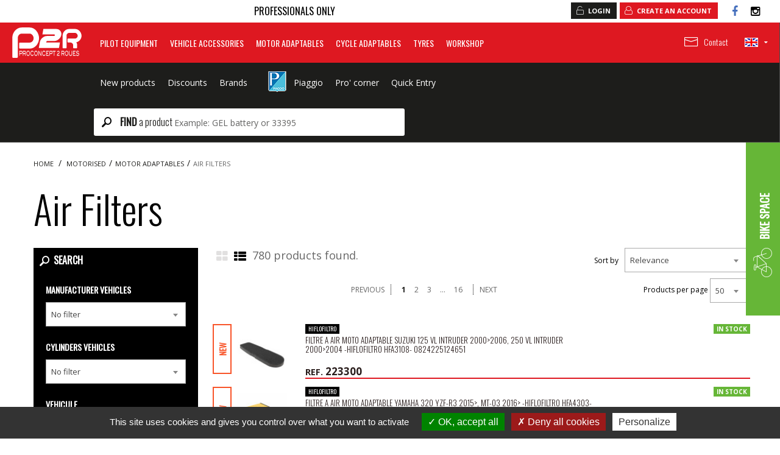

--- FILE ---
content_type: text/html; charset=utf-8
request_url: https://www.p2r-expert.com/en/815-air-filters
body_size: 79733
content:
<!DOCTYPE HTML> <!--[if lt IE 7]><html class="no-js lt-ie9 lt-ie8 lt-ie7 " lang="en"><![endif]--> <!--[if IE 7]><html class="no-js lt-ie9 lt-ie8 ie7" lang="en"><![endif]--> <!--[if IE 8]><html class="no-js lt-ie9 ie8" lang="en"><![endif]--> <!--[if gt IE 8]><html class="no-js ie9" lang="en"><![endif]--><html lang="en"><head><meta charset="utf-8" /><title>Air Filters - P2R</title><meta name="description" content="BtoB distributor of two-wheels and bike spare parts, accessories and equipment"/><meta name="generator" content="PrestaShop" /><meta name="robots" content="index,follow" /><meta name="viewport" content="width=device-width, minimum-scale=0.25, maximum-scale=1.6, initial-scale=1.0" /><meta name="apple-mobile-web-app-capable" content="yes" /><link rel="preconnect" href="//maxcdn.bootstrapcdn.com" crossorigin><link rel="preconnect" href="//fonts.gstatic.com" crossorigin><link rel="preconnect" href="//fonts.googleapis.com" crossorigin><link href="/themes/estneque/css/fontello/font/fontello.woff?53901185" as="font" type="font/woff" crossorigin="anonymous"><link href="/themes/estneque/font/fontawesome-webfont.woff?v=4.1.1" as="font" type="font/woff" crossorigin="anonymous"><link rel="icon" type="image/vnd.microsoft.icon" href="/img/favicon.ico?1713170216" /><link rel="shortcut icon" type="image/x-icon" href="/img/favicon.ico?1713170216" /><link href="//cdnjs.cloudflare.com/ajax/libs/select2/4.0.3/css/select2.min.css" rel="stylesheet"/><link rel="stylesheet" href="https://maxcdn.bootstrapcdn.com/font-awesome/4.6.3/css/font-awesome.min.css"><link rel="stylesheet" href="https://fonts.googleapis.com/css?family=Oswald:300,400|Open+Sans:400,700" media="all" /><link rel="stylesheet" href="https://www.p2r-expert.com/themes/estneque/cache/v_1077_7d9f6a7390e2658a60e8375fab4d3685_all_1.css?v=1764869424" type="text/css" media="all" /><link rel="stylesheet" href="https://www.p2r-expert.com/themes/estneque/cache/v_1077_7d9f6a7390e2658a60e8375fab4d3685_all_2.css?v=1764869424" type="text/css" media="all" /><link rel="stylesheet" href="https://www.p2r-expert.com/themes/estneque/cache/v_1077_7d9f6a7390e2658a60e8375fab4d3685_all_3.css?v=1764869424" type="text/css" media="all" /><link rel="stylesheet" href="https://www.p2r-expert.com/themes/estneque/cache/v_1077_7d9f6a7390e2658a60e8375fab4d3685_all_4.css?v=1764869424" type="text/css" media="all" /> <script type="text/javascript">var CUSTOMIZE_TEXTFIELD = 1;
var FancyboxI18nClose = 'Close';
var FancyboxI18nNext = 'Next';
var FancyboxI18nPrev = 'Previous';
var ajax_allowed = true;
var ajaxsearch = true;
var baseDir = 'https://www.p2r-expert.com/';
var baseUri = 'https://www.p2r-expert.com/';
var canBeDeliveredToday = null;
var canBeDeliveredTomorrow = null;
var comparator_max_item = 5;
var comparedProductsIds = [];
var contentOnly = false;
var customerCatalogMode = 1;
var customizationIdMessage = 'Customization #';
var delete_txt = 'Delete';
var displayList = false;
var freeProductTranslation = 'Free!';
var freeShippingTranslation = 'Free shipping!';
var generated_date = 1764869423;
var id_lang = 1;
var img_dir = 'https://www.p2r-expert.com/themes/estneque/img/';
var instantsearch = false;
var isGuest = 0;
var isLogged = 0;
var isMobile = false;
var is_rtl = '0';
var lang_iso = 'en';
var max_item = 'You cannot add more than 5 product(s) to the product comparison';
var min_item = 'Please select at least one product';
var noResultFilterFound = 'No result found';
var no_filter = 'No filter';
var page_name = 'category';
var priceDisplayMethod = 1;
var priceDisplayPrecision = 2;
var quickView = false;
var removingLinkText = 'remove this product from my cart';
var request = 'https://www.p2r-expert.com/en/815-air-filters';
var roundMode = 2;
var static_token = 'b0c4521d01602141c0a7490761cf3aa6';
var tcdn = 'http://www.p2r-expert.com/modules/k_cookies/views/js/';
var textAddToCompare = 'Add to Compare';
var textSeeComparison = 'See comparison';
var timerActivated = false;
var todayTextEn = 'today';
var todayTextFr = 'aujourd&#039;hui';
var token = '90738fb92f8f9020e95db19b7496a513';
var tomorrowTextEn = 'tomorrow';
var tomorrowTextFr = 'demain';
var usingSecureMode = true;</script> <script type="text/javascript" src="https://www.p2r-expert.com/themes/estneque/cache/v_1056_0bd7ac1f13d120772ee9b544dfc8d6ae.js?v=1744037819"></script> <script defer src="/modules/csthemescript/js/helper-plugins/jquery.ba-throttle-debounce.min.js"></script><script defer src="/modules/csthemescript/js/helper-plugins/jquery.mousewheel.min.js"></script><script defer src="/modules/csthemescript/js/helper-plugins/jquery.transit.min.js"></script><script defer src="/modules/csthemescript/js/helper-plugins/jquery.touchSwipe.min.js"></script><script defer src="/modules/csthemescript/js/revolution/jquery.themepunch.plugins.min.js"></script><script defer src="/modules/csthemescript/js/revolution/jquery.themepunch.revolution.min.js"></script><script defer src="/modules/csthemescript/js/revolution/jquery.themepunch.tools.min.js"></script><script defer src="/modules/csthemeconfigurator/js/colorpicker.js"></script><link rel="stylesheet" href="/modules/k_cookies/views/css/tarteaucitron.css" type="text/css" /> <script type="text/javascript" src="/modules/k_cookies/views/js/tarteaucitron.js"></script> <script>tarteaucitron.init({
    "cookieCMSLink": "https://www.p2r-expert.com/en/content/1-delivery-conditions", /* Page explicative sur les cookies */
    "hashtag": "#tarteaucitron", /* Ouverture automatique du panel avec le hashtag */
    "highPrivacy": true, /* désactiver le consentement implicite (en naviguant) ? */
    "orientation": "bottom", /* le bandeau doit être en haut (top) ou en bas (bottom) ? */
    "adblocker": false, /* Afficher un message si un adblocker est détecté */
    "showAlertSmall": false, /* afficher le petit bandeau en bas à droite ? */
    "cookieslist": true, /* Afficher la liste des cookies installés ? */
    "removeCredit": true, /* supprimer le lien vers la source ? */
    "handleBrowserDNTRequest": false, /* Répondre au DoNotTrack du navigateur ?*/
    "cookieDomain": "", /* Nom de domaine sur lequel sera posé le cookie - pour les multisites / sous-domaines - Facultatif */
    "btnDisabledColor": "#808080",
    "btnAllowColor": "#1B870B",
    "btnDenyColor": "#9C1A1A",
    "btnAllDisabledColor": "#808080",
    "btnAllAllowedColor": "#1B870B",
    "btnAllDeniedColor": "#9C1A1A"
  });

  tarteaucitron.lang = {
    "adblock": "Hello! This site is transparent and lets you chose the 3rd party services you want to allow.",
    "adblock_call" : "Please disable your adblocker to start customizing.",
    "reload": "Refresh the page",
    "alertBigScroll": "By continuing to scroll,",
    "alertBigClick": "If you continue to browse this website,",
    "alertBig": "you are allowing all third-party services",
    "alertBigPrivacy": "This site uses cookies and gives you control over what you want to activate",
    "alertSmall": "Manage services",
    "personalize": "Personalize",
    "acceptAll": "OK, accept all",
    "close": "Close",
    "all": "Preference for all services",
    "info": "Protecting your privacy",
    "disclaimer": "By allowing these third party services, you accept their cookies and the use of tracking technologies necessary for their proper functioning.",
    "allow": "Allow",
    "deny": "Deny",
    "noCookie": "This service does not use cookie.",
    "useCookie": "This service can install",
    "useCookieCurrent": "This service has installed",
    "useNoCookie": "This service has not installed any cookie.",
    "more": "Read more",
    "source": "View the official website",
    "credit": "Cookies manager",
    "fallback": "is disabled.",
    "ads": {
      "title": "Advertising network",
      "details": "Ad networks can generate revenue by selling advertising space on the site."
    },
    "analytic": {
      "title": "Audience measurement",
      "details": "The audience measurement services used to generate useful statistics attendance to improve the site."
    },
    "social": {
      "title": "Social networks",
      "details": "Social networks can improve the usability of the site and help to promote it via the shares."
    },
    "video": {
      "title": "Videos",
      "details": "Video sharing services help to add rich media on the site and increase its visibility."
    },
    "comment": {
      "title": "Comments",
      "details": "Comments managers facilitate the filing of comments and fight against spam."
    },
    "support": {
      "title": "Support",
      "details": "Support services allow you to get in touch with the site team and help to improve it."
    },
    "api": {
      "title": "APIs",
      "details": "APIs are used to load scripts: geolocation, search engines, translations, ..."
    },
    "other": {
      "title": "Other",
      "details": "Services to display web content."
    }
  };</script><script>tarteaucitron.user.gtagUa = 'UA-78505946-1'; tarteaucitron.user.gtagMore = function () { /* add here your optionnal gtag() */ }; (tarteaucitron.job = tarteaucitron.job || []).push('gtag');</script> <!--[if IE 8]> <script src="https://oss.maxcdn.com/libs/html5shiv/3.7.0/html5shiv.js"></script> <script src="https://oss.maxcdn.com/libs/respond.js/1.3.0/respond.min.js"></script> <![endif]-->  <script type="text/javascript">(function(w,d,s,l,i){w[l]=w[l]||[];w[l].push({'gtm.start':
						new Date().getTime(),event:'gtm.js'});var f=d.getElementsByTagName(s)[0],
					j=d.createElement(s),dl=l!='dataLayer'?'&l='+l:'';j.async=true;j.src=
					'https://www.googletagmanager.com/gtm.js?id='+i+dl;f.parentNode.insertBefore(j,f);
			})(window,document,'script','dataLayer','GTM-WQGPV9G');</script>  <script defer src="https://www.p2r-expert.com/themes/estneque/js/library/js-cookie/src/js.cookie.js"></script> <script defer src="https://www.p2r-expert.com/themes/estneque/js/library/js-storage/js.storage.min.js"></script> <link rel="stylesheet" href="https://www.p2r-expert.com/themes/estneque/css/p2r-mobile.css" type="text/css" /></head><body id="category" class="default wide_mode category category-815 category-air-filters hide-right-column lang_en "> <noscript><iframe src="https://www.googletagmanager.com/ns.html?id=GTM-WQGPV9G" height="0" width="0" style="display:none;visibility:hidden"></iframe></noscript><div id="page"><div class="header-container"> <header id="header"><div id="cs-header"><div class="cs-bottom-header"><div class="container-fluid"><div class="fix_width clearfix"> <section class="pull-right" id="social_block"><ul class="clearfix"><li class="facebook pull-left"> <a target="_blank" href="https://www.facebook.com/P2Rproconcept2roues"> <span></span> </a></li><li class="instagram pull-left"> <a target="_blank" href="https://www.instagram.com/p2r_motor/"> <span></span> </a></li></ul> </section><ul class="pull-right header_user_info "><li> <a class="login" href="https://www.p2r-expert.com/en/my-account" rel="nofollow" title="Login to your customer account"><i class="iconf-lock"></i>Login</a><div class="fast_authentication"><form action="https://www.p2r-expert.com/en/login" method="post" id="popup_login_form" class="box"><div class="form_content clearfix"><div class="form-group"> <label for="code">Customer code</label> <input class="is_required validate account_input form-control" data-validate="isGenericName" type="text" id="code" name="code" value=""/></div><div class="form-group"> <label for="passwd">Password</label> <span><input class="is_required validate account_input form-control passwdPopup" type="password" data-validate="isPasswd" id="passwd" name="passwd" value=""/> <i class="icon-eye-open togglePasswordPopup" id="togglePassword"></i> </span></div><p class="lost_password form-group"><a href="https://www.p2r-expert.com/en/password-recovery" title="Recover your forgotten password" rel="nofollow">Forgot your password?</a></p><p class="submit"> <button type="submit" id="SubmitLogin" name="SubmitLogin" class="button btn btn-default button-medium"> <span> Sign in </span> </button></p></div></form></div></li><li> <a href="https://www.p2r-expert.com/en/content/10-devenir-client" title="View my customer account" class="account" rel="nofollow"><i class="iconf-user"></i>Create an account</a></li></ul><div class="header center-block pro-only"><span>Professionals only</span></div></div></div></div><div class="cs-top-header"><div id="header_logo" > <a href="http://www.p2r-expert.com/" title="P2R"> <img class="logo img-responsive" src="https://www.p2r-expert.com/themes/estneque/img/logo-p2r.svg" alt="P2R"/> </a></div><div class="nav "><div id="contact-block-top"> <a href="https://www.p2r-expert.com/en/contact-us" title="Contact"><i class="iconf-letter"></i>Contact</a></div><div id="languages-block-top" class="languages-block"><div class="current"> <span><img src="https://www.p2r-expert.com/img/l/1.jpg" alt="en"/></span></div><ul id="first-languages" class="languages-block_ul toogle_content"><li class="selected"> <span><img src="https://www.p2r-expert.com/img/l/1.jpg" alt="en"/></span></li><li > <a href="https://www.p2r-expert.com/fr/815-filtres-a-air" title="Français (French)"> <span><img src="https://www.p2r-expert.com/img/l/2.jpg" alt="fr"/></span> </a></li></ul></div><div class="cs_mega_menu col-xs-12 col-sm-4" id="menu"> <label id="switcher" for="toggle" title="menu" role="navigation"></label><div class="mega_menu_wrap"><div class="mega_menu_content"><ul class="ul_mega_menu clearfix"><li class="color menu_item menu_first level-1 parent"> <a class="title_menu_parent" href="/en/57-pilot-equipment" > PILOT EQUIPMENT </a><div class="options_list" ><div class="option " style=""><ul class="column level_0" style="width : 262.5px;"><li class="category_item parent"> <a class="cat_child" href="https://www.p2r-expert.com/en/65-helmets"> HELMETS</a><div class="sub_menu column" style="width : 262px;"><ul class="level_1 "><li><a href="https://www.p2r-expert.com/en/72-jet"> Jet</a></li><li><a href="https://www.p2r-expert.com/en/69-full-face"> Full face</a></li><li><a href="https://www.p2r-expert.com/en/70-flip-up"> Flip Up</a></li><li><a href="https://www.p2r-expert.com/en/71-cross-off-road"> Cross / Off Road</a></li><li><a href="https://www.p2r-expert.com/en/1443-trial"> Trial</a></li><li><a href="https://www.p2r-expert.com/en/1801-screens-visors"> Screens / Visors</a></li><li><a href="https://www.p2r-expert.com/en/1446-spare-parts-accessories"> Spare parts / Accessories</a></li><li><a href="https://www.p2r-expert.com/en/1448-stickers"> Stickers</a></li><li><a href="https://www.p2r-expert.com/en/1449-intercom"> Intercom</a></li><li><a href="https://www.p2r-expert.com/en/1447-helmets-foams"> Helmets Foams</a></li></ul></div></li></ul><ul class="column level_0" style="width : 262.5px;"><li class="category_item parent"> <a class="cat_child" href="https://www.p2r-expert.com/en/67-gloves"> GLOVES</a><div class="sub_menu column" style="width : 262px;"><ul class="level_1 "><li><a href="https://www.p2r-expert.com/en/90-all-season-gloves"> All-season gloves</a></li><li><a href="https://www.p2r-expert.com/en/1442-spring-summer"> Spring / Summer</a></li><li><a href="https://www.p2r-expert.com/en/88-autumn-winter"> Autumn / Winter</a></li><li><a href="https://www.p2r-expert.com/en/89-cross-off-road"> Cross / Off Road</a></li><li><a href="https://www.p2r-expert.com/en/92-under-gloves"> Under Gloves</a></li></ul></div></li></ul><ul class="column level_0" style="width : 262.5px;"><li class="category_item parent"> <a class="cat_child" href="https://www.p2r-expert.com/en/66-glasses-masks"> GLASSES / MASKS</a><div class="sub_menu column" style="width : 262px;"><ul class="level_1 "><li><a href="https://www.p2r-expert.com/en/1450-cross-off-road"> Cross / Off Road</a></li><li><a href="https://www.p2r-expert.com/en/87-child"> Child</a></li><li><a href="https://www.p2r-expert.com/en/1802-goggles-accessories"> Goggles Accessories</a></li><li><a href="https://www.p2r-expert.com/en/86-goggles-screens"> Goggles Screens</a></li></ul></div></li></ul><ul class="column level_0" style="width : 262.5px;"><li class="category_item parent"> <a class="cat_child" href="https://www.p2r-expert.com/en/68-garments"> GARMENTS</a><div class="sub_menu column" style="width : 262px;"><ul class="level_1 "><li><a href="https://www.p2r-expert.com/en/94-jackets"> Jackets</a></li><li><a href="https://www.p2r-expert.com/en/95-rain-garments"> Rain Garments</a></li><li><a href="https://www.p2r-expert.com/en/97-balaclavas"> Balaclavas</a></li><li><a href="https://www.p2r-expert.com/en/61150-advertising-clothes"> Advertising clothes</a></li></ul></div></li></ul></div> <span class="spanOption" style="width : 1050px" ></span></div> <span class="spanOptionList" style="width : 1050px;" ></span></li><li class=" menu_item level-1 parent"> <a class="title_menu_parent" href="/en/1436-vehicle-equiment" > VEHICLE ACCESSORIES </a><div class="options_list" ><div class="option " style=""><ul class="column level_0" style="width : 250px;"><li class="category_item"> <a class="cat_child" href="https://www.p2r-expert.com/en/107-locks"> Locks</a></li><li class="category_item"> <a class="cat_child" href="https://www.p2r-expert.com/en/108-alarm-and-locks"> Alarm and Locks</a></li><li class="category_item"> <a class="cat_child" href="https://www.p2r-expert.com/en/1455-protective-covers"> Protective Covers</a></li><li class="category_item"> <a class="cat_child" href="https://www.p2r-expert.com/en/1512-luggage-racks-backrests"> Luggage Racks / Backrests</a></li><li class="category_item"> <a class="cat_child" href="https://www.p2r-expert.com/en/61149-high-tech-technology"> High-tech / Technology</a></li><li class="category_item"> <a class="cat_child" href="https://www.p2r-expert.com/en/102-top-boxes-luggage"> Top boxes / Luggage</a></li><li class="category_item"> <a class="cat_child" href="https://www.p2r-expert.com/en/1456-aprons-muffs"> Aprons / Muffs</a></li><li class="category_item"> <a class="cat_child" href="https://www.p2r-expert.com/en/106-windshields"> Windshields</a></li></ul></div> <span class="spanOption" style="width : 250px" ></span></div> <span class="spanOptionList" style="width : 250px;" ></span></li><li class=" menu_item level-1 parent"> <a class="title_menu_parent" href="/en/75-motor-adaptables" > MOTOR ADAPTABLES </a><div class="options_list" ><div class="option " style=""><ul class="column level_0" style="width : 250px;"><li class="category_item"> <a class="cat_child" href="https://www.p2r-expert.com/en/954-ignitions"> Ignitions</a></li><li class="category_item"> <a class="cat_child" href="https://www.p2r-expert.com/en/112-batteries"> Batteries</a></li><li class="category_item"> <a class="cat_child" href="https://www.p2r-expert.com/en/110-spark-plugs"> Spark Plugs</a></li><li class="category_item"> <a class="cat_child" href="https://www.p2r-expert.com/en/837-carburetors"> Carburetors and spare parts</a></li><li class="category_item"> <a class="cat_child" href="https://www.p2r-expert.com/en/860-carburation-supply"> Carburation supply</a></li><li class="category_item"> <a class="cat_child" href="https://www.p2r-expert.com/en/1143-engines-cases"> Engines cases</a></li><li class="category_item"> <a class="cat_child" href="https://www.p2r-expert.com/en/1769-reed-valves"> Reed Valves</a></li><li class="category_item"> <a class="cat_child" href="https://www.p2r-expert.com/en/806-ignition-switches"> Ignition Switches</a></li><li class="category_item"> <a class="cat_child" href="https://www.p2r-expert.com/en/115-belts"> Belts</a></li><li class="category_item"> <a class="cat_child" href="https://www.p2r-expert.com/en/1142-cylinder-heads"> Cylinder Heads</a></li><li class="category_item"> <a class="cat_child" href="https://www.p2r-expert.com/en/1130-cylinders"> Cylinders</a></li></ul><ul class="column level_0" style="width : 250px;"><li class="category_item"> <a class="cat_child" href="https://www.p2r-expert.com/en/1124-starters"> Starters</a></li><li class="category_item"> <a class="cat_child" href="https://www.p2r-expert.com/en/1133-timing"> Timing</a></li><li class="category_item"> <a class="cat_child" href="https://www.p2r-expert.com/en/826-exhauts"> Exhauts</a></li><li class="category_item"> <a class="cat_child" href="https://www.p2r-expert.com/en/829-crankshafts"> Crankshafts</a></li><li class="category_item"> <a class="cat_child" href="https://www.p2r-expert.com/en/1128-clutches"> Clutches</a></li><li class="category_item"> <a class="cat_child" href="https://www.p2r-expert.com/en/815-air-filters"> Air Filters</a></li><li class="category_item"> <a class="cat_child" href="https://www.p2r-expert.com/en/868-fuel-filters"> Fuel Filters</a></li><li class="category_item"> <a class="cat_child" href="https://www.p2r-expert.com/en/1127-oil-filters"> Oil Filters</a></li><li class="category_item"> <a class="cat_child" href="https://www.p2r-expert.com/en/920-gaskets-for-original-parts"> Gaskets for original parts</a></li><li class="category_item"> <a class="cat_child" href="https://www.p2r-expert.com/en/1134-gaskets-for-kits-malossipolinibidalotartek"> Gaskets for kits (Malossi/Polini/Bidalot/Artek...)</a></li><li class="category_item"> <a class="cat_child" href="https://www.p2r-expert.com/en/1132-starter-kicks"> Starter Kicks</a></li></ul><ul class="column level_0" style="width : 250px;"><li class="category_item"> <a class="cat_child" href="https://www.p2r-expert.com/en/122-maintenance-kits"> Maintenance Kits</a></li><li class="category_item"> <a class="cat_child" href="https://www.p2r-expert.com/en/1140-lubrication"> Lubrication</a></li><li class="category_item"> <a class="cat_child" href="https://www.p2r-expert.com/en/1781-engines"> Engines</a></li><li class="category_item"> <a class="cat_child" href="https://www.p2r-expert.com/en/841-intake-manifolds"> Intake Manifolds</a></li><li class="category_item"> <a class="cat_child" href="https://www.p2r-expert.com/en/886-Pistons"> Pistons</a></li><li class="category_item"> <a class="cat_child" href="https://www.p2r-expert.com/en/1065-pulleys"> Pulleys</a></li><li class="category_item"> <a class="cat_child" href="https://www.p2r-expert.com/en/950-cooling"> Cooling</a></li><li class="category_item"> <a class="cat_child" href="https://www.p2r-expert.com/en/912-crankshaft-bearings"> Crankshaft Bearings</a></li><li class="category_item"> <a class="cat_child" href="https://www.p2r-expert.com/en/45117-gear-selectors"> Gear Selectors</a></li><li class="category_item"> <a class="cat_child" href="https://www.p2r-expert.com/en/1025-transmission"> Transmission</a></li><li class="category_item"> <a class="cat_child" href="https://www.p2r-expert.com/en/1122-Variation"> Variation</a></li></ul></div> <span class="spanOption" style="width : 750px" ></span></div> <span class="spanOptionList" style="width : 500px;" ></span></li><li class=" menu_item level-1 parent"> <a class="title_menu_parent" href="/en/76-cycle-adaptables" > CYCLE ADAPTABLES </a><div class="options_list" ><div class="option " style=""><ul class="column level_0" style="width : 250px;"><li class="category_item"> <a class="cat_child" href="https://www.p2r-expert.com/en/849-shock-absorbers"> Shock Absorbers</a></li><li class="category_item"> <a class="cat_child" href="https://www.p2r-expert.com/en/120-bulbs"> Bulbs</a></li><li class="category_item"> <a class="cat_child" href="https://www.p2r-expert.com/en/145-stickers"> Stickers</a></li><li class="category_item"> <a class="cat_child" href="https://www.p2r-expert.com/en/1126-stands"> Stands</a></li><li class="category_item"> <a class="cat_child" href="https://www.p2r-expert.com/en/923-cables-and-housings"> Cables and Housings</a></li><li class="category_item"> <a class="cat_child" href="https://www.p2r-expert.com/en/987-adaptable-bodyworks"> Adaptable Bodyworks</a></li><li class="category_item"> <a class="cat_child" href="https://www.p2r-expert.com/en/143-bodyworks-accessories"> Bodyworks Accessories</a></li><li class="category_item"> <a class="cat_child" href="https://www.p2r-expert.com/en/126-chains"> Chains</a></li><li class="category_item"> <a class="cat_child" href="https://www.p2r-expert.com/en/1131-meters"> Meters</a></li><li class="category_item"> <a class="cat_child" href="https://www.p2r-expert.com/en/1757-crowns-sprockets"> Crowns / Sprockets</a></li></ul><ul class="column level_0" style="width : 250px;"><li class="category_item"> <a class="cat_child" href="https://www.p2r-expert.com/en/119-brake-discs"> Brake Discs</a></li><li class="category_item"> <a class="cat_child" href="https://www.p2r-expert.com/en/797-lightings"> Lightings</a></li><li class="category_item"> <a class="cat_child" href="https://www.p2r-expert.com/en/1129-forks"> Forks</a></li><li class="category_item"> <a class="cat_child" href="https://www.p2r-expert.com/en/1010-brakes-calipers-master-cylinders-hoses"> Brakes (calipers, master cylinders, hoses)</a></li><li class="category_item"> <a class="cat_child" href="https://www.p2r-expert.com/en/148-handlebars-and-stems"> Handlebars and Stems</a></li><li class="category_item"> <a class="cat_child" href="https://www.p2r-expert.com/en/1141-chain-kits"> Chain Kits</a></li><li class="category_item"> <a class="cat_child" href="https://www.p2r-expert.com/en/1123-levers"> Levers</a></li><li class="category_item"> <a class="cat_child" href="https://www.p2r-expert.com/en/144-rims-stickers"> Rims stickers</a></li><li class="category_item"> <a class="cat_child" href="https://www.p2r-expert.com/en/118-brake-shoes"> Brake Shoes</a></li><li class="category_item"> <a class="cat_child" href="https://www.p2r-expert.com/en/1762-pignons"> Pignons</a></li></ul><ul class="column level_0" style="width : 250px;"><li class="category_item"> <a class="cat_child" href="https://www.p2r-expert.com/en/117-brake-pads"> Brake Pads</a></li><li class="category_item"> <a class="cat_child" href="https://www.p2r-expert.com/en/1016-grips"> Grips</a></li><li class="category_item"> <a class="cat_child" href="https://www.p2r-expert.com/en/1789-foot-plates"> Foot Plates</a></li><li class="category_item"> <a class="cat_child" href="https://www.p2r-expert.com/en/856-mirrors"> Mirrors</a></li><li class="category_item"> <a class="cat_child" href="https://www.p2r-expert.com/en/149-grips-covers"> Grips Covers</a></li><li class="category_item"> <a class="cat_child" href="https://www.p2r-expert.com/en/55294-wheels"> Wheels</a></li><li class="category_item"> <a class="cat_child" href="https://www.p2r-expert.com/en/916-wheels-bearings"> Wheels Bearings</a></li><li class="category_item"> <a class="cat_child" href="https://www.p2r-expert.com/en/1149-seats-saddles"> Seats / Saddles</a></li></ul></div> <span class="spanOption" style="width : 750px" ></span></div> <span class="spanOptionList" style="width : 500px;" ></span></li><li class=" menu_item level-1 parent"> <a class="title_menu_parent" href="/en/63-tyres" > TYRES </a><div class="options_list" ><div class="option " style=""><ul class="column level_0" style="width : 585px;"><li class="category_item"> <a class="cat_child" href="https://www.p2r-expert.com/en/1020-motorcycles-tyres"> Motorcycles Tyres</a></li><li class="category_item"> <a class="cat_child" href="https://www.p2r-expert.com/en/1019-scooters-tyres"> Scooters Tyres</a></li><li class="category_item"> <a class="cat_child" href="https://www.p2r-expert.com/en/1021-mopeds-tyres"> Mopeds Tyres</a></li><li class="category_item"> <a class="cat_child" href="https://www.p2r-expert.com/en/1023-carts-and-barrows-tyres"> Carts and Barrows Tyres</a></li><li class="category_item"> <a class="cat_child" href="https://www.p2r-expert.com/en/41793-valve-plugs"> Valve Plugs</a></li><li class="category_item"> <a class="cat_child" href="https://www.p2r-expert.com/en/1022-inner-tubes"> Inner tubes</a></li><li class="category_item"> <a class="cat_child" href="https://www.p2r-expert.com/en/41794-rim-strips"> Rim Strips</a></li></ul></div> <span class="spanOption" style="width : 585px" ></span></div> <span class="spanOptionList" style="width : 1170px;" ></span></li><li class=" menu_item level-1 parent"> <a class="title_menu_parent" href="/en/64-workshop" > WORKSHOP </a><div class="options_list" ><div class="option " style=""><ul class="column level_0" style="width : 250px;"><li class="category_item"> <a class="cat_child" href="https://www.p2r-expert.com/en/46663-electricity"> Electricity</a></li><li class="category_item"> <a class="cat_child" href="https://www.p2r-expert.com/en/46601-workshop-equipment"> Workshop equipment</a></li><li class="category_item"> <a class="cat_child" href="https://www.p2r-expert.com/en/1507-matriculations"> Matriculations</a></li><li class="category_item"> <a class="cat_child" href="https://www.p2r-expert.com/en/1508-lubricants-cleaners"> Lubricants / Cleaners</a></li><li class="category_item"> <a class="cat_child" href="https://www.p2r-expert.com/en/1509-tooling"> Tooling</a></li><li class="category_item"> <a class="cat_child" href="https://www.p2r-expert.com/en/1506-painting-maintenance"> Painting / Maintenance</a></li><li class="category_item"> <a class="cat_child" href="https://www.p2r-expert.com/en/1510-tyre-repairing"> Tyre repairing</a></li><li class="category_item"> <a class="cat_child" href="https://www.p2r-expert.com/en/1511-screws-hardware"> Screws / Hardware</a></li></ul></div> <span class="spanOption" style="width : 250px" ></span></div> <span class="spanOptionList" style="width : 250px;" ></span></li></ul><ul class="ul_sub_menu clearfix "><li class="second-menu new-products menu_item level-1"> <a class="title_menu_parent" href="/en/new-products" > New products </a></li><li class="second-menu prices-drop menu_item level-1"> <a class="title_menu_parent" href="/en/discounts" > Discounts </a></li><li class="second-menu manufacturer menu_item level-1"> <a class="title_menu_parent" href="/en/brands" > Brands </a></li><li class="second-menu piaggo menu_item level-1 parent"> <a class="title_menu_parent" href="/en/163-piaggio" > <span class="icon_menu"><img src="https://www.p2r-expert.com/modules/csmegamenu/img/icon/icon_24.png"/></span> Piaggio </a><div class="options_list" ><div class="option " style=""><div class="div_static"><ul class="column level_0 piaggio_brand" style="width: 100%;"><li class="category_item text-center"><a class="cat_child" href="/en/163-piaggio"><img src="https://www.p2r-expert.com/img/cms/Piaggio/logos-piaggio.jpg" alt="Piaggio logo" /></a></li></ul></div></div> <span class="spanOption" style="width : 0px" ></span></div> <span class="spanOptionList" style="width : 0px;" ></span></li><li class="second-menu module-vigicorpcoindespros-listAnnonces module-vigicorpcoindespros-mesAnnonces module-vigicorpcoindespros-annonce menu_item level-1"> <a class="title_menu_parent" href="/en/corner-pro-list-ads" > Pro&#039; corner </a></li><li class=" menu_item menu_last level-1"> <a class="title_menu_parent" href="/en/quick-entry" > Quick Entry </a></li></ul></div></div></div> <script type="text/javascript">var currentWidth = $(window).width();
	 if (currentWidth >= 1025)
    {
    	var sticky=1;
    }</script><div id="search_block_top"><form method="get" class="row" action="https://www.p2r-expert.com/en/search" id="searchbox"><p class="col-xs-12 col-sm-3"> <input type="hidden" name="controller" value="search" /> <input type="hidden" name="orderby" value="relevance" /> <input type="hidden" name="orderway" value="desc" /> <input class="search_query" type="text" id="csquicksearch" name="search_query" autocomplete="off" value="" /> <span id="replace-input"><span class="up">Find</span> <span class="light">a product</span> <span class="normal">Example: GEL battery or 33395</span></span> <button type="submit" name="submit_search" class="tooltip_call search_button" data-original-title="Find" data-toggle="tooltip" data-placement="left"> <i class="iconf-search"></i> <span>Find</span> </button> <button type="button" name="remove_search" class="remove_button js-remove-quicksearch"> </button></p><div id="show_result"></div></form></div> <script type="text/javascript">// 
        var xhr = function () {
            instantSearchQuery = $.ajax({
                url: '/modules/csquicksearch/csquicksearch_ajax.php',
                data: {
                    ajaxSearch: 1,
                    id_lang: 1,
                    q: $(this).val()
                },
                delay: 500,
                dataType: 'html',
                type: 'POST',
                success: function (data) {
                    if ($("#csquicksearch").val().length >=  2) {
                        $('#show_result').html(data);
                        ajaxCart.refresh();
                    }
                }
            }).then(function (results) {
                $("ul.thumb_list").carouFredSel({
                    auto: false,
                    responsive: true,
                    width: '100%',
                    height: 'variable',
                    prev: '#prev_quicksearch',
                    next: '#next_quicksearch',
                    swipe: {
                        onTouch: true
                    },
                    items: {
                        width: 90,
                        height: 'variable',
                        visible: {
                            min: 1,
                            max: 4
                        }
                    },
                    scroll: {
                        items: 1,       //  The number of items scrolled.
                        direction: 'left'
                    }
                });
                $(".caroufredsel_wrapper").css("height", "").find(".thumb_list").css("position", "static");
            });
        };
        var timer = null;
        //remove  popup ...

        $("#csquicksearch").keyup(function (e) {

            if ($(this).val().trim().length >= 2) {
                var code = e.keyCode || e.which;
                if(code==13) {
                    return true;
                }
                if( !$('div.result').hasClass('loader') ) {
                    $('div.result').remove();

                    // Add loader
                    // var html = '<div class="result loader"><div class="lds-ellipsis"><div></div><div></div><div></div><div></div></div></div>';
                    // $('div#show_result').html(html);
                }
            }
            else if ($(this).val().length == 0)
                $('div.result').remove();
            else {
                text = "Number of characters at least are 2";
                html = '<div class="result misschar">' + text + '</div>';
                $('div#show_result').html(html);
            }
        });


        //</script></div></div></div> </header><div id="sticky_catalog" class="moto clearfix"><div class="rotate"> <a href="/en/?bike"> <i class="iconf-bike"></i> <span class="link-description">BIKE SPACE</span> </a></div></div></div><div class="columns-container"><div id="columns" class="container"><div class="breadcrumb clearfix"> <a class="home" href="http://www.p2r-expert.com/" title="Return to Home">Home</a> <span class="navigation-pipe" >&gt;</span> <a href="https://www.p2r-expert.com/en/83-motorised" title="MOTORISED" data-gg="">MOTORISED</a><span class="navigation-pipe">></span><a href="https://www.p2r-expert.com/en/75-motor-adaptables" title="MOTOR ADAPTABLES" data-gg="">MOTOR ADAPTABLES</a><span class="navigation-pipe">></span>Air Filters</div><div class="row"><div id="left_column" class="column col-xs-12 col-sm-3 "><form action="https://www.p2r-expert.com/en/815-air-filters" method="get" id="p2rlayeredsearchform"><div id="p2rlayeredsearch_block_home" class="block"><div class="block_content_main p2rlayeredsearch"><p class="title_block_left"> <i class="iconf-search"></i> Search</p><ul><li class="layered_filter"><div class="layered_subtitle_heading"> <span class="layered_subtitle"> Manufacturer vehicles </span></div> <select name="vm" id="vm" data-autosubmit="true" ><option value="none" selected="selected">No filter</option><option value="95" >ADIVA</option><option value="96" >ADLY</option><option value="97" >AEON</option><option value="83" >AJP</option><option value="2" >APRILIA</option><option value="85" >ARCHIVE</option><option value="101" >ATALA</option><option value="13" >BAOTIAN</option><option value="14" >BENELLI</option><option value="89" >BENZHOU</option><option value="15" >BETA</option><option value="105" >BIMOTA</option><option value="30" >BMW</option><option value="87" >BRIXTON</option><option value="75" >BUELL</option><option value="107" >BULLIT</option><option value="33" >BULTACO</option><option value="28" >CAGIVA</option><option value="69" >CAN-AM</option><option value="110" >CF MOTO</option><option value="111" >CH RACING</option><option value="8" >CPI</option><option value="16" >DAELIM</option><option value="11" >DERBI</option><option value="72" >DINLI</option><option value="59" >DIRT</option><option value="45" >DUCATI</option><option value="113" >E-TON</option><option value="183" >ELSTARS</option><option value="115" >FANTIC</option><option value="118" >GARELLI</option><option value="36" >GAS GAS</option><option value="17" >GENERIC</option><option value="9" >GILERA</option><option value="38" >HARLEY-DAVIDSON</option><option value="56" >HM</option><option value="18" >HONDA</option><option value="84" >HRD</option><option value="82" >HUSABERG</option><option value="37" >HUSQVARNA</option><option value="46" >HYOSUNG</option><option value="60" >IMF</option><option value="124" >INDIAN</option><option value="29" >ITALJET</option><option value="47" >JONWAY</option><option value="41" >KAWASAKI</option><option value="7" >KEEWAY</option><option value="58" >KREIDLER</option><option value="34" >KTM</option><option value="19" >KYMCO</option><option value="127" >LAMBRETTA</option><option value="128" >LAVERDA</option><option value="88" >LIFAN</option><option value="64" >LIGIER</option><option value="43" >LINHAI</option><option value="73" >LML</option><option value="132" >MAICO</option><option value="6" >MALAGUTI</option><option value="133" >MASAI</option><option value="86" >MASH</option><option value="3" >MBK</option><option value="10" >MINARELLI</option><option value="136" >MONTESA</option><option value="40" >MOTO GUZZI</option><option value="137" >MOTO MORINI</option><option value="177" >MOTOBECANE</option><option value="77" >MV-AGUSTA</option><option value="142" >MZ</option><option value="55" >NECO</option><option value="188" >NERVA</option><option value="94" >NIU</option><option value="53" >NORAUTO</option><option value="79" >NORTON</option><option value="145" >ORCAL</option><option value="148" >PEGASUS</option><option value="4" >PEUGEOT</option><option value="21" >PGO</option><option value="5" >PIAGGIO</option><option value="71" >PIAGGIO VU</option><option value="78" >POLARIS</option><option value="57" >PUCH</option><option value="185" >QJ MOTOR</option><option value="68" >QUADRO</option><option value="155" >RIDE</option><option value="12" >RIEJU</option><option value="67" >ROYAL-ENFIELD</option><option value="32" >SACHS</option><option value="25" >SCOOT CHINOIS</option><option value="35" >SHERCO</option><option value="180" >SILENCE</option><option value="91" >SKYTEAM</option><option value="20" >SOLEX</option><option value="74" >STEED</option><option value="178" >SUPER SOCO</option><option value="181" >SUR-RON</option><option value="22" >SUZUKI</option><option value="23" >SYM</option><option value="48" >TGB</option><option value="62" >TNT</option><option value="63" >TOMOS</option><option value="66" >TRIUMPH</option><option value="168" >VASTRO</option><option value="179" >VENT</option><option value="81" >VICTORY</option><option value="170" >VOGE</option><option value="80" >VOXAN</option><option value="186" >WOTTAN</option><option value="1" >YAMAHA</option><option value="49" >YIYING</option><option value="182" >ZEEHO</option><option value="184" >ZERO</option><option value="174" >ZONTES</option> </select></li><li class="layered_filter"><div class="layered_subtitle_heading"> <span class="layered_subtitle"> Cylinders vehicles </span></div> <select name="vc" id="vc" data-autosubmit="true" ><option value="none" selected="selected">No filter</option><option value="0" >Electric</option><option value="1" >All</option><option value="25" >25</option><option value="50" >50</option><option value="60" >60</option><option value="65" >65</option><option value="70" >70</option><option value="75" >75</option><option value="80" >80</option><option value="85" >85</option><option value="90" >90</option><option value="100" >100</option><option value="105" >105</option><option value="110" >110</option><option value="112" >112</option><option value="115" >115</option><option value="125" >125</option><option value="135" >135</option><option value="140" >140</option><option value="144" >144</option><option value="150" >150</option><option value="155" >155</option><option value="160" >160</option><option value="175" >175</option><option value="180" >180</option><option value="185" >185</option><option value="200" >200</option><option value="220" >220</option><option value="230" >230</option><option value="240" >240</option><option value="250" >250</option><option value="251" >251</option><option value="260" >260</option><option value="270" >270</option><option value="275" >275</option><option value="280" >280</option><option value="290" >290</option><option value="300" >300</option><option value="302" >302</option><option value="305" >305</option><option value="310" >310</option><option value="311" >311</option><option value="312" >312</option><option value="320" >320</option><option value="325" >325</option><option value="327" >327</option><option value="330" >330</option><option value="350" >350</option><option value="360" >360</option><option value="368" >368</option><option value="370" >370</option><option value="380" >380</option><option value="390" >390</option><option value="400" >400</option><option value="401" >401</option><option value="402" >402</option><option value="410" >410</option><option value="411" >411</option><option value="420" >420</option><option value="425" >425</option><option value="426" >426</option><option value="430" >430</option><option value="440" >440</option><option value="449" >449</option><option value="450" >450</option><option value="451" >451</option><option value="455" >455</option><option value="457" >457</option><option value="465" >465</option><option value="470" >470</option><option value="480" >480</option><option value="490" >490</option><option value="495" >495</option><option value="498" >498</option><option value="500" >500</option><option value="501" >501</option><option value="502" >502</option><option value="505" >505</option><option value="508" >508</option><option value="510" >510</option><option value="511" >511</option><option value="515" >515</option><option value="520" >520</option><option value="525" >525</option><option value="530" >530</option><option value="535" >535</option><option value="540" >540</option><option value="550" >550</option><option value="554" >554</option><option value="560" >560</option><option value="570" >570</option><option value="600" >600</option><option value="610" >610</option><option value="620" >620</option><option value="625" >625</option><option value="630" >630</option><option value="636" >636</option><option value="640" >640</option><option value="645" >645</option><option value="649" >649</option><option value="650" >650</option><option value="655" >655</option><option value="659" >659</option><option value="660" >660</option><option value="668" >668</option><option value="675" >675</option><option value="680" >680</option><option value="690" >690</option><option value="695" >695</option><option value="696" >696</option><option value="698" >698</option><option value="700" >700</option><option value="701" >701</option><option value="702" >702</option><option value="748" >748</option><option value="749" >749</option><option value="750" >750</option><option value="752" >752</option><option value="756" >756</option><option value="765" >765</option><option value="790" >790</option><option value="795" >795</option><option value="796" >796</option><option value="797" >797</option><option value="800" >800</option><option value="801" >801</option><option value="803" >803</option><option value="820" >820</option><option value="821" >821</option><option value="848" >848</option><option value="850" >850</option><option value="851" >851</option><option value="855" >855</option><option value="865" >865</option><option value="883" >883</option><option value="885" >885</option><option value="888" >888</option><option value="890" >890</option><option value="899" >899</option><option value="900" >900</option><option value="901" >901</option><option value="904" >904</option><option value="906" >906</option><option value="907" >907</option><option value="910" >910</option><option value="916" >916</option><option value="920" >920</option><option value="929" >929</option><option value="931" >931</option><option value="936" >936</option><option value="937" >937</option><option value="939" >939</option><option value="940" >940</option><option value="944" >944</option><option value="950" >950</option><option value="954" >954</option><option value="955" >955</option><option value="959" >959</option><option value="961" >961</option><option value="975" >975</option><option value="984" >984</option><option value="989" >989</option><option value="990" >990</option><option value="992" >992</option><option value="996" >996</option><option value="998" >998</option><option value="999" >999</option><option value="1000" >1000</option><option value="1002" >1002</option><option value="1042" >1042</option><option value="1050" >1050</option><option value="1078" >1078</option><option value="1090" >1090</option><option value="1098" >1098</option><option value="1099" >1099</option><option value="1100" >1100</option><option value="1103" >1103</option><option value="1125" >1125</option><option value="1130" >1130</option><option value="1150" >1150</option><option value="1158" >1158</option><option value="1190" >1190</option><option value="1198" >1198</option><option value="1199" >1199</option><option value="1200" >1200</option><option value="1215" >1215</option><option value="1250" >1250</option><option value="1260" >1260</option><option value="1262" >1262</option><option value="1290" >1290</option><option value="1299" >1299</option><option value="1300" >1300</option><option value="1330" >1330</option><option value="1340" >1340</option><option value="1390" >1390</option><option value="1400" >1400</option><option value="1450" >1450</option><option value="1500" >1500</option><option value="1580" >1580</option><option value="1584" >1584</option><option value="1586" >1586</option><option value="1600" >1600</option><option value="1634" >1634</option><option value="1670" >1670</option><option value="1690" >1690</option><option value="1700" >1700</option><option value="1731" >1731</option><option value="1745" >1745</option><option value="1768" >1768</option><option value="1800" >1800</option><option value="1802" >1802</option><option value="1868" >1868</option><option value="1900" >1900</option><option value="1917" >1917</option><option value="2000" >2000</option><option value="2300" >2300</option><option value="2500" >2500</option> </select></li><li class="layered_filter"><div class="layered_subtitle_heading"> <span class="layered_subtitle"> Vehicule </span></div> <select name="v" id="v" data-autosubmit="true" ><option value="none" selected="selected">No filter</option><option value="5820" >1000</option><option value="4225" >101</option><option value="8263" >101 SCOUT</option><option value="4112" >1010</option><option value="746" >102</option><option value="55" >103</option><option value="26" >103 ARIZONA</option><option value="27" >103 CHRONO</option><option value="28" >103 CLIP</option><option value="29" >103 CRX</option><option value="30" >103 EXCALIBUR</option><option value="7226" >103 FOX</option><option value="31" >103 HP</option><option value="32" >103 HP2</option><option value="33" >103 HPL</option><option value="34" >103 HRO</option><option value="35" >103 INDIANA</option><option value="36" >103 L</option><option value="37" >103 L2</option><option value="38" >103 LAND</option><option value="39" >103 LS</option><option value="40" >103 LVS</option><option value="41" >103 ML</option><option value="42" >103 MV</option><option value="43" >103 MVL</option><option value="3643" >103 MVL M</option><option value="44" >103 PRO</option><option value="45" >103 RACING</option><option value="46" >103 RCX</option><option value="47" >103 S</option><option value="48" >103 SP</option><option value="49" >103 SPECTRUM</option><option value="50" >103 SPX</option><option value="4291" >103 TURBO</option><option value="51" >103 TURBO 16</option><option value="52" >103 V</option><option value="53" >103 VOGUE</option><option value="54" >103 Z</option><option value="3963" >104</option><option value="2445" >105</option><option value="6671" >1098</option><option value="9416" >1098 L</option><option value="6672" >1098 R</option><option value="6673" >1098 R BAYLISS</option><option value="6676" >1098 S</option><option value="6678" >1098 S TRICOLORE</option><option value="575" >1098 SUPERBIKE</option><option value="2387" >1198</option><option value="9415" >1198 DIAVEL</option><option value="6674" >1198 R CORSE</option><option value="3821" >1198 S</option><option value="6677" >1198 S CORSE</option><option value="6679" >1198 SP</option><option value="4172" >1198 SUPERBIKE</option><option value="4505" >139 QMA</option><option value="3684" >139 QMB</option><option value="4020" >1400</option><option value="3315" >152 QMI</option><option value="4016" >1700</option><option value="3478" >203</option><option value="3988" >2200</option><option value="2017" >2C</option><option value="7523" >300 AC</option><option value="8471" >300 AC TROFEO</option><option value="7778" >300 R</option><option value="4412" >302S</option><option value="3973" >330</option><option value="65" >3300</option><option value="2874" >350</option><option value="5695" >350 S GTL</option><option value="1824" >350D</option><option value="9403" >350E</option><option value="456" >350S</option><option value="9490" >368 D</option><option value="9491" >368 E</option><option value="8413" >368 G</option><option value="9699" >368 K</option><option value="66" >3800</option><option value="9646" >3D TESI</option><option value="6794" >4.5 SM</option><option value="3540" >40</option><option value="4759" >40V</option><option value="16" >41</option><option value="3084" >41 CLUB</option><option value="3676" >42</option><option value="3675" >44</option><option value="1731" >491</option><option value="1730" >49ER</option><option value="975" >50</option><option value="7229" >50 EV</option><option value="8307" >50 EW</option><option value="4533" >50-R</option><option value="7779" >500 AC</option><option value="7524" >500 DS</option><option value="5691" >500 S</option><option value="3322" >5000</option><option value="4491" >500R</option><option value="3783" >503</option><option value="4285" >504</option><option value="4294" >505</option><option value="3570" >50CC</option><option value="18" >51</option><option value="19" >51 DAKOTA</option><option value="5539" >51 EVASION</option><option value="7228" >51 H2O</option><option value="3670" >51 KANSAS</option><option value="3106" >51 MAGNUM RACING</option><option value="3104" >51 PASSION</option><option value="7230" >51 SUPER</option><option value="3105" >51 SWING</option><option value="5738" >510</option><option value="3558" >6000</option><option value="3674" >65</option><option value="5749" >65 GT</option><option value="5634" >650</option><option value="3321" >660</option><option value="398" >666</option><option value="9160" >666 BORN IN HELL</option><option value="8267" >7 HEV NINJA</option><option value="4171" >748</option><option value="6007" >748 BIPOSTO</option><option value="3030" >748 BIPOSTO SP</option><option value="6783" >748 DARK</option><option value="3027" >748 R</option><option value="5793" >748 RACING</option><option value="5794" >748 RS</option><option value="3028" >748 S</option><option value="8359" >748 S SUPERBIKE</option><option value="5795" >748 SP</option><option value="577" >748 SPS</option><option value="6541" >748 TESTA BASSA</option><option value="2772" >749</option><option value="8385" >749 DARK</option><option value="5014" >749 R</option><option value="2644" >749 S</option><option value="568" >848</option><option value="579" >848 EVO</option><option value="6680" >848 EVO CORSE</option><option value="3035" >848 SUPERBIKE EVO</option><option value="3673" >85</option><option value="5711" >851</option><option value="3036" >851 STRADA</option><option value="1046" >88</option><option value="7064" >888</option><option value="6009" >888 DESMOQUATTRO</option><option value="580" >888 SP5</option><option value="7183" >888 STRADA</option><option value="3037" >888 SUPERBIKE</option><option value="1045" >89</option><option value="7065" >900</option><option value="3038" >900 DARMAH</option><option value="3039" >900 M-DARK</option><option value="7184" >900 SUPERLIGHT</option><option value="5824" >907 IE</option><option value="7176" >916</option><option value="2463" >916 BIPOSTO</option><option value="6008" >916 BIPOSTO SENNA</option><option value="6545" >916 RACING</option><option value="594" >916 SENNA</option><option value="5721" >916 SP</option><option value="582" >916 SPS</option><option value="9413" >916 STADA BIPOSTO</option><option value="8197" >916 SUPERBIKE</option><option value="3369" >99</option><option value="3672" >99 Z</option><option value="587" >996</option><option value="9414" >996 BIPOSTO</option><option value="589" >996 R</option><option value="5718" >996 RS</option><option value="5692" >996 S</option><option value="7175" >996 SP</option><option value="3045" >996 SPS</option><option value="8198" >996 SUPERBIKE</option><option value="6782" >998</option><option value="6784" >998 MATRIX</option><option value="591" >998 R</option><option value="5719" >998 RS</option><option value="3043" >998 S</option><option value="5693" >998 S BAYLISS</option><option value="5694" >998 S FINAL EDITION</option><option value="4565" >998 SUPERBIKE</option><option value="9417" >998 SUPERLEGGERA V4</option><option value="592" >999</option><option value="593" >999 R</option><option value="6675" >999 RS</option><option value="2311" >999 S</option><option value="5285" >@ AROBASE</option><option value="3466" >A35</option><option value="8666" >AC</option><option value="3441" >ACE</option><option value="3542" >ACROSS</option><option value="3831" >ACTIVE</option><option value="8009" >ACX</option><option value="4365" >AD</option><option value="1156" >ADIVA</option><option value="7780" >ADV</option><option value="7793" >ADV IE</option><option value="891" >ADVENTURE</option><option value="3752" >ADVENTURE ABS</option><option value="2817" >ADVENTURE DAKAR</option><option value="8867" >ADVENTURE LC4</option><option value="7140" >ADVENTURE LC8</option><option value="7142" >ADVENTURE LC9</option><option value="897" >ADVENTURE R</option><option value="4717" >ADVENTURE R ABS</option><option value="6518" >ADVENTURE R RALLY</option><option value="906" >ADVENTURE S</option><option value="8883" >ADVENTURE S ABS</option><option value="8731" >ADVENTURE SW</option><option value="1740" >ADVENTURER</option><option value="4969" >AE</option><option value="8388" >AE6 S+</option><option value="8886" >AE8</option><option value="8387" >AE8 S+</option><option value="4921" >AERO</option><option value="3510" >AERO WOLF</option><option value="1307" >AEROX</option><option value="4821" >AEROX 4</option><option value="7958" >AEROX CATALYSE</option><option value="4546" >AEROX L</option><option value="4820" >AEROX NAKED</option><option value="4819" >AEROX R</option><option value="492" >AF1</option><option value="5704" >AF1 EUROPA</option><option value="2867" >AF1 FUTURA</option><option value="5284" >AF1 SINTESI</option><option value="241" >AGILITY</option><option value="7659" >AGILITY 12 POUCES</option><option value="7755" >AGILITY 16 POUCES</option><option value="4792" >AGILITY 16+</option><option value="234" >AGILITY CARRY</option><option value="235" >AGILITY CITY</option><option value="236" >AGILITY CITY PLUS</option><option value="237" >AGILITY DELIVERY</option><option value="238" >AGILITY FR</option><option value="5212" >AGILITY I</option><option value="7622" >AGILITY I PLUS</option><option value="6777" >AGILITY I R16</option><option value="7417" >AGILITY IE</option><option value="3715" >AGILITY LA POSTE</option><option value="239" >AGILITY NKD RENOUVO</option><option value="3731" >AGILITY PLUS</option><option value="231" >AGILITY R10</option><option value="232" >AGILITY R12</option><option value="233" >AGILITY R16</option><option value="240" >AGILITY RS</option><option value="5276" >AGILITY RS NAKED</option><option value="7815" >AGILITY S</option><option value="426" >AGILITY SPORT CITY</option><option value="1992" >AH ADDRESS</option><option value="3529" >AJ SEPIA</option><option value="430" >AK</option><option value="4838" >AK ABS</option><option value="7969" >AK PREMIUM</option><option value="9379" >AK ST</option><option value="3484" >AKROS</option><option value="5650" >ALA AZZURRA</option><option value="5651" >ALA AZZURRA GT</option><option value="5652" >ALA BLU</option><option value="5654" >ALA ROSSA</option><option value="5656" >ALA VERDE</option><option value="5301" >ALETTA ELECTRA ELECTRA CLASSIC</option><option value="5302" >ALETTA ELECTRA ORO</option><option value="1661" >ALLO</option><option value="284" >ALLO GT</option><option value="513" >ALP</option><option value="514" >ALP 4.0</option><option value="3493" >ALPHA</option><option value="565" >ALTINO</option><option value="3005" >AM6</option><option value="3327" >AMERICA</option><option value="4100" >AMERICA EFI</option><option value="6177" >AMERICAN CLASSIC</option><option value="2128" >AMICO</option><option value="7219" >AMICO GC</option><option value="7222" >AMICO GL</option><option value="7223" >AMICO LX</option><option value="7218" >AMICO SPORT</option><option value="8213" >AN</option><option value="162" >AN BURGMAN</option><option value="7412" >AN BURGMAN ABS</option><option value="4855" >AN BURGMAN EXECUTIVE</option><option value="161" >AN BURGMAN R</option><option value="160" >AN BURGMAN S</option><option value="8155" >AN BURGMAN STREET</option><option value="159" >AN BURGMAN Z</option><option value="7411" >AN BURGMAN Z ABS</option><option value="3239" >ANF INNOVA</option><option value="5486" >ANF INNOVA I</option><option value="146" >AP50</option><option value="1865" >APACHE</option><option value="654" >APACHE KICK</option><option value="3617" >APE</option><option value="8426" >APE FL</option><option value="7875" >APE FL 3 EUROPA</option><option value="7873" >APE FL/FL 2</option><option value="8427" >APE FL2</option><option value="8428" >APE FL3</option><option value="7874" >APE MIX</option><option value="3415" >APE P</option><option value="7646" >APE RST MIX</option><option value="9760" >APE TM</option><option value="3416" >APE TM P</option><option value="3477" >APOLLO</option><option value="3002" >APPOLO</option><option value="8692" >AQUILA</option><option value="1988" >AR</option><option value="2106" >ARAGON</option><option value="4297" >ARAGON FREAKY</option><option value="7691" >ARAGON GP</option><option value="9217" >AREA</option><option value="1809" >AREA 51</option><option value="8036" >ARIOS</option><option value="2021" >ARIZONA</option><option value="5986" >ARIZONA HAWK</option><option value="1580" >ARK</option><option value="7224" >ARK K-SERIES</option><option value="7225" >ARK LC</option><option value="1412" >ARN</option><option value="3404" >ARTESIA</option><option value="5629" >ASR</option><option value="4249" >ASTOR</option><option value="1526" >ASTRO</option><option value="7241" >ATC</option><option value="4006" >ATC R</option><option value="4001" >ATC X</option><option value="384" >ATLANTIC</option><option value="388" >ATLANTIC ARECIFE</option><option value="6758" >ATLANTIC IE</option><option value="7798" >ATLANTIC S</option><option value="2117" >ATLANTIC SPRINT</option><option value="224" >ATLANTIS</option><option value="6051" >ATLANTIS BULLET</option><option value="4952" >ATLANTIS CITY</option><option value="6052" >ATLANTIS RED BULLET</option><option value="6053" >ATLANTIS TWO CHIC</option><option value="3599" >ATP</option><option value="1191" >ATTILA</option><option value="8961" >ATV SPORT</option><option value="3662" >AUDACE</option><option value="6104" >AUTO</option><option value="4761" >AV17</option><option value="4762" >AV3</option><option value="4591" >AV32</option><option value="4764" >AV33</option><option value="4765" >AV37</option><option value="4766" >AV42</option><option value="4767" >AV44</option><option value="4768" >AV65</option><option value="4769" >AV68</option><option value="4588" >AV7</option><option value="4770" >AV75</option><option value="4771" >AV76</option><option value="4772" >AV77</option><option value="4773" >AV78</option><option value="4774" >AV79</option><option value="4590" >AV85</option><option value="4775" >AV87</option><option value="4777" >AV88</option><option value="4778" >AV89</option><option value="4174" >AV92</option><option value="3919" >AVANTI</option><option value="8649" >AVENSIS</option><option value="8064" >AVENTURA</option><option value="2037" >AXIS</option><option value="283" >AY KATANA</option><option value="147" >AY KATANA W</option><option value="4333" >AY KATANA WR</option><option value="148" >AY KATANA WR RACING</option><option value="2995" >All models</option><option value="6733" >B&W</option><option value="163" >B-BONE</option><option value="9014" >B-King</option><option value="4931" >BABY J</option><option value="7717" >BAJA</option><option value="8191" >BAJA RR</option><option value="3905" >BAZOOKA</option><option value="3646" >BB</option><option value="2913" >BB1 SUPERMONO</option><option value="7519" >BB1 SUPERMOTO</option><option value="2900" >BB3</option><option value="2909" >BBX ENDURO</option><option value="1729" >BEE</option><option value="1372" >BELLAGIO</option><option value="6554" >BELLAGIO AQUILA NERA</option><option value="2912" >BELLARIA SPORT</option><option value="1813" >BELUGA</option><option value="2621" >BELVILLE</option><option value="4255" >BELVILLE RS</option><option value="1472" >BESBI</option><option value="431" >BET&WIN</option><option value="2330" >BEVERLY</option><option value="7394" >BEVERLY 2021</option><option value="4854" >BEVERLY CRUISER</option><option value="7732" >BEVERLY GT</option><option value="5599" >BEVERLY HPE</option><option value="7790" >BEVERLY HPE IE</option><option value="9337" >BEVERLY HPE S</option><option value="6805" >BEVERLY IE</option><option value="8354" >BEVERLY IE 4V</option><option value="4362" >BEVERLY IE CRUISER</option><option value="6815" >BEVERLY IE SPORT TOURING</option><option value="6810" >BEVERLY LEADER</option><option value="6806" >BEVERLY MIC</option><option value="6811" >BEVERLY RST</option><option value="6813" >BEVERLY RST IE</option><option value="6900" >BEVERLY S</option><option value="6808" >BEVERLY SPORT</option><option value="8219" >BEVERLY SPORT TOURING</option><option value="5234" >BEVERLY SPORT TOURING IE</option><option value="3619" >BEVERLY SPORT TOURING SE IE</option><option value="3266" >BEVERLY TOURER</option><option value="4797" >BEVERLY TOURER IE</option><option value="7048" >BEVERLY TOURING</option><option value="3609" >BIG BOSS</option><option value="3613" >BIG BOSS 4X6</option><option value="3607" >BIG BOSS 6X6</option><option value="1506" >BIG MAX</option><option value="3914" >BIG PATCH</option><option value="3048" >BIG WEEL</option><option value="3063" >BIG WHEEL</option><option value="3428" >BIKAN</option><option value="5411" >BIPOSTO</option><option value="5904" >BJ ESTRELLA</option><option value="3569" >BJ08</option><option value="9157" >BKX</option><option value="9156" >BKX S</option><option value="341" >BLACK CAFE</option><option value="4173" >BLACK DEVIL</option><option value="4823" >BLACK MAGIC</option><option value="4721" >BLACK SEVEN</option><option value="3699" >BLACK STRIKE</option><option value="8411" >BLADE S</option><option value="543" >BLAST</option><option value="9567" >BLAST BLAST</option><option value="6063" >BLASTER</option><option value="6064" >BLASTER FURIOS</option><option value="6065" >BLASTER RS</option><option value="442" >BLOG</option><option value="2114" >BLUE MARLIN</option><option value="323" >BLUES</option><option value="1113" >BN</option><option value="7907" >BN ABS</option><option value="1770" >BN ELIMINATOR</option><option value="9101" >BN ELIMINATOR A3</option><option value="1115" >BN GT</option><option value="5010" >BN I</option><option value="2450" >BN R</option><option value="7894" >BN S</option><option value="9555" >BN TORNADO</option><option value="9053" >BOARDWALK</option><option value="9264" >BOBBER GV</option><option value="1102" >BONITA</option><option value="1001" >BONNEVILLE</option><option value="1000" >BONNEVILLE AMERICA</option><option value="1003" >BONNEVILLE BOBBER</option><option value="6231" >BONNEVILLE BOBBER BLACK</option><option value="1475" >BONNEVILLE EFI</option><option value="8660" >BONNEVILLE NEWCHURCH</option><option value="7421" >BONNEVILLE SE</option><option value="6209" >BONNEVILLE SE EFI</option><option value="7499" >BONNEVILLE SPEEDMASTER</option><option value="6202" >BONNEVILLE SPIRIT</option><option value="6203" >BONNEVILLE STREET CUP</option><option value="4637" >BONNEVILLE T100</option><option value="6204" >BONNEVILLE T100 BLACK</option><option value="8658" >BONNEVILLE T100 CENTENNIAL EDITION</option><option value="4123" >BONNEVILLE T100 EFI</option><option value="8656" >BONNEVILLE T100 PAUL SMITH</option><option value="6205" >BONNEVILLE T120</option><option value="6206" >BONNEVILLE T120 ACE</option><option value="6207" >BONNEVILLE T120 BLACK</option><option value="6208" >BONNEVILLE T120 DIAMOND</option><option value="8704" >BONNEVILLE T120 DIAMOND ED.</option><option value="6199" >BONNEVILLE T200</option><option value="8663" >BONNEVILLE T214</option><option value="1837" >BOOMER</option><option value="256" >BOOSTER</option><option value="1721" >BOOSTER CW L</option><option value="4629" >BOOSTER L</option><option value="245" >BOOSTER NAKED</option><option value="248" >BOOSTER NG</option><option value="4431" >BOOSTER NKD R10</option><option value="4604" >BOOSTER NKD R12</option><option value="4325" >BOOSTER NKD R13</option><option value="249" >BOOSTER ONE</option><option value="5254" >BOOSTER R</option><option value="251" >BOOSTER R-ROCKET</option><option value="246" >BOOSTER R12</option><option value="247" >BOOSTER R13</option><option value="1833" >BOOSTER ROAD</option><option value="250" >BOOSTER ROCKET</option><option value="688" >BOOSTER ROCKET POWER</option><option value="5517" >BOOSTER RS NG</option><option value="252" >BOOSTER SPIRIT</option><option value="257" >BOOSTER SPIRIT BLACK EDITION</option><option value="3668" >BOOSTER SPIRIT R10</option><option value="253" >BOOSTER SPIRIT R12</option><option value="254" >BOOSTER SPIRIT R12 NAKED</option><option value="255" >BOOSTER SPIRIT R13 NAKED</option><option value="258" >BOOSTER TRACK</option><option value="259" >BOOSTER X</option><option value="5560" >BORSALINO</option><option value="5740" >BOSS ENDURO</option><option value="4260" >BOSTON</option><option value="73" >BOULEVARD</option><option value="5461" >BOULEVARD S</option><option value="3077" >BOY</option><option value="9716" >BR BUGXTER</option><option value="8969" >BR I RACER</option><option value="3616" >BRAVO</option><option value="1242" >BREEZE</option><option value="924" >BREVA</option><option value="9169" >BREVA ABS</option><option value="4363" >BREVA IE</option><option value="6313" >BREVA V</option><option value="8143" >BRITISH SEVEN</option><option value="9392" >BRIVIDO RR</option><option value="8709" >BRONX</option><option value="1106" >BRUTALE</option><option value="9436" >BRUTALE CORSE</option><option value="944" >BRUTALE DRAGSTER</option><option value="2619" >BRUTALE DRAGSTER RC</option><option value="717" >BRUTALE DRAGSTER RR</option><option value="9196" >BRUTALE DRAGSTER RR LH44</option><option value="9197" >BRUTALE DRAGSTER RR PIRELLI</option><option value="2251" >BRUTALE R</option><option value="9198" >BRUTALE RC</option><option value="9199" >BRUTALE ROSSO</option><option value="943" >BRUTALE RR</option><option value="459" >BRUTALE S</option><option value="3354" >BT BULLDOG</option><option value="3835" >BT S</option><option value="2871" >BT49QT</option><option value="2881" >BT49QT REBEL</option><option value="2872" >BT50QT</option><option value="2880" >BT50QT 18</option><option value="3635" >BUBU</option><option value="3476" >BUFFALO</option><option value="9740" >BUGRIDER</option><option value="2203" >BULLET</option><option value="4726" >BULLET EFI</option><option value="1799" >BULLET ELECTRA X</option><option value="9686" >BULLET RS</option><option value="6321" >BULLET TRIAL</option><option value="8757" >BULLET TRIALS</option><option value="3784" >BULLIT</option><option value="1735" >BUXY</option><option value="4324" >BUXY 2</option><option value="3336" >BUXY RS</option><option value="300" >BW'S</option><option value="297" >BW'S BUMP</option><option value="2503" >BW'S EASY</option><option value="295" >BW'S NAKED</option><option value="298" >BW'S NG</option><option value="4818" >BW'S NKD R10</option><option value="8548" >BW'S Next Generation</option><option value="25" >BW'S ORIGINAL</option><option value="4430" >BW'S ORIGINAL R10</option><option value="4757" >BW'S ORIGINAL R12</option><option value="1847" >BW'S R</option><option value="296" >BW'S R10</option><option value="293" >BW'S R12</option><option value="294" >BW'S R13</option><option value="6483" >BW'S S</option><option value="6482" >BW'S SPEC R</option><option value="299" >BW'S SPY</option><option value="3019" >BX</option><option value="9083" >BX CROMWELL</option><option value="9082" >BX CROMWELL ABS</option><option value="2876" >BX CROSS</option><option value="8776" >BX CROSSFIRE</option><option value="2879" >BX ENDURO</option><option value="9087" >BX R SUNRAY</option><option value="9094" >BX R SUNRAY ABS</option><option value="9089" >BX S</option><option value="2877" >BX SM</option><option value="8756" >BX SUPERMOTARD</option><option value="8777" >BX X CROSSFIRE</option><option value="9090" >BX X FELSBERG</option><option value="8779" >BX XC CROSSFIRE</option><option value="9088" >BX XC FELSBERG</option><option value="8052" >BYE BIKE</option><option value="8891" >Breva, ABS V</option><option value="2873" >C</option><option value="401" >C 400 GT</option><option value="2623" >C 400 X</option><option value="9548" >C 401 X</option><option value="2310" >C 600</option><option value="7125" >C 600 GT</option><option value="62" >C 600 SPORT</option><option value="61" >C 650 GT</option><option value="4582" >C 650 GT IE</option><option value="1696" >C 650 SPORT</option><option value="7890" >C EVOLUTION</option><option value="8610" >C GT</option><option value="9315" >C Rebel</option><option value="8609" >C SPORT</option><option value="1745" >C1</option><option value="691" >CA REBEL</option><option value="3219" >CA REBEL S</option><option value="1538" >CAB</option><option value="649" >CABALLERO</option><option value="8832" >CABALLERO ANNIVERSARY</option><option value="9592" >CABALLERO CABALLERO ENDURO 2T</option><option value="9611" >CABALLERO CABALLERO MOTARD 2T</option><option value="3823" >CABALLERO CASA</option><option value="3781" >CABALLERO COMPETIZIONE</option><option value="7550" >CABALLERO DELUXE</option><option value="2717" >CABALLERO E CASA</option><option value="2718" >CABALLERO E PERFORMANCE</option><option value="2322" >CABALLERO ENDURO</option><option value="8834" >CABALLERO EXPLORER</option><option value="8705" >CABALLERO FLAT TRACK</option><option value="2323" >CABALLERO MOTARD</option><option value="7828" >CABALLERO MOTARD CASA</option><option value="8706" >CABALLERO RALLY</option><option value="5796" >CABALLERO RC</option><option value="2607" >CABALLERO REGOLARITA</option><option value="2652" >CABALLERO REGOLARITA CASA</option><option value="7549" >CABALLERO SCRAMBLER</option><option value="8707" >CABALLERO SIX DAYS</option><option value="3054" >CABALLERO SM</option><option value="2653" >CABALLERO SUPERSEI MOTARD</option><option value="3671" >CADY</option><option value="2720" >CAFE RACER</option><option value="310" >CAFE RACER AM80</option><option value="1343" >CAFFENERO</option><option value="8277" >CALIBRO BAGGER</option><option value="8278" >CALIBRO CUSTOM</option><option value="927" >CALIFORNIA</option><option value="5840" >CALIFORNIA 2</option><option value="5841" >CALIFORNIA 3</option><option value="6555" >CALIFORNIA ALU</option><option value="7886" >CALIFORNIA AQUILA NERA</option><option value="9233" >CALIFORNIA AUDACE</option><option value="6556" >CALIFORNIA CLASSIC</option><option value="6557" >CALIFORNIA CUSTOM</option><option value="9234" >CALIFORNIA CUSTOM ABS</option><option value="9235" >CALIFORNIA ELDORADO</option><option value="5797" >CALIFORNIA EV</option><option value="6558" >CALIFORNIA EV TOURING</option><option value="7521" >CALIFORNIA IE</option><option value="6020" >CALIFORNIA JACKAL</option><option value="8869" >CALIFORNIA JACKAL BASIC</option><option value="6021" >CALIFORNIA SPECIAL</option><option value="8835" >CALIFORNIA SPECIAL SPORT ALLOY</option><option value="6559" >CALIFORNIA SPORT</option><option value="4467" >CALIFORNIA STONE</option><option value="8836" >CALIFORNIA STONE METAL</option><option value="5839" >CALIFORNIA T3</option><option value="7885" >CALIFORNIA TITANIUM</option><option value="6560" >CALIFORNIA TOURING</option><option value="6561" >CALIFORNIA TOURING SE</option><option value="6562" >CALIFORNIA VINTAGE</option><option value="1667" >CALYPSO</option><option value="3533" >CAMINO</option><option value="196" >CANYON</option><option value="5329" >CANYON I.E</option><option value="8747" >CAPONORD</option><option value="8845" >CAPONORD ETV</option><option value="8843" >CAPONORD ETV RALLY RAID</option><option value="8748" >CAPONORD RALLY</option><option value="9370" >CAPONORD RALLY RALLY</option><option value="9381" >CAPONORD TRAVEL PACK TRAVEL PACK</option><option value="4339" >CAPPUCCIO</option><option value="8094" >CARGO XL</option><option value="3117" >CARNABY</option><option value="4798" >CARNABY CRUISER</option><option value="5235" >CARNABY IE</option><option value="7768" >CASA ENDURO</option><option value="7769" >CASA MOTARD</option><option value="2945" >CAT</option><option value="8678" >CB</option><option value="2617" >CB 100 N</option><option value="7319" >CB 1000</option><option value="5528" >CB 1000 CUSTOM</option><option value="1357" >CB 1000 F</option><option value="8952" >CB 1000 HORNET</option><option value="7094" >CB 1000 L</option><option value="692" >CB 1000 R</option><option value="4897" >CB 1000 R ABS</option><option value="4898" >CB 1000 RR FIREBLADE</option><option value="1702" >CB 1000 SUPERFOUR</option><option value="693" >CB 1100</option><option value="2477" >CB 1100 EX</option><option value="5427" >CB 1100 EX ABS</option><option value="1748" >CB 1100 F</option><option value="5418" >CB 1100 HORNET</option><option value="2202" >CB 1100 R</option><option value="7701" >CB 1100 RS</option><option value="6236" >CB 1100 RS ABS</option><option value="7316" >CB 1100 SF</option><option value="7196" >CB 1100 SF X</option><option value="7331" >CB 1100 X</option><option value="1689" >CB 1100 X ELEVEN</option><option value="5419" >CB 1100 XX BLACKBIRD</option><option value="5420" >CB 1100 XX SUPERBLACKBIRD</option><option value="2576" >CB 125</option><option value="694" >CB 125 F</option><option value="4031" >CB 125 K5</option><option value="1248" >CB 125 R</option><option value="7981" >CB 125 R NEO SPORTS CAFE</option><option value="5943" >CB 125 RS</option><option value="9291" >CB 125 S</option><option value="3220" >CB 125 T</option><option value="1773" >CB 125 TD</option><option value="4915" >CB 125 TDJ</option><option value="5120" >CB 125 TT</option><option value="5428" >CB 1300</option><option value="7831" >CB 1300 A SUPER FOUR</option><option value="1225" >CB 1300 BOL D'OR</option><option value="2346" >CB 1300 F</option><option value="1224" >CB 1300 F SUPER FOUR</option><option value="2478" >CB 1300 R</option><option value="5571" >CB 1300 S</option><option value="1331" >CB 1300 SA</option><option value="7832" >CB 1300 SA SUPER FOUR</option><option value="5442" >CB 1300 SF</option><option value="6237" >CB 1300 SUPER BOL D'OR</option><option value="3120" >CB 1300 SUPERFOUR</option><option value="5348" >CB 1300 X</option><option value="8229" >CB 1300 X4</option><option value="4197" >CB 200</option><option value="1797" >CB 250</option><option value="7363" >CB 250 CUSTOM</option><option value="5346" >CB 250 F HORNET</option><option value="6229" >CB 250 FT HORNET</option><option value="3785" >CB 250 GS</option><option value="4014" >CB 250 JADE</option><option value="2440" >CB 250 N</option><option value="6179" >CB 250 NIGHT HAWK</option><option value="1576" >CB 250 R</option><option value="8079" >CB 250 R NEO SPORTS CAFE</option><option value="2553" >CB 250 RS</option><option value="7364" >CB 250 SUPER DREAM</option><option value="1402" >CB 250 T</option><option value="6180" >CB 250 TWO FIFTY</option><option value="5524" >CB 300</option><option value="3986" >CB 300 F</option><option value="7245" >CB 300 FA</option><option value="4688" >CB 300 FA ABS</option><option value="4157" >CB 300 R</option><option value="5583" >CB 300 R NEO</option><option value="7982" >CB 300 R NEO SPORTS CAFE</option><option value="5130" >CB 350</option><option value="2858" >CB 350 SG</option><option value="5345" >CB 400</option><option value="1596" >CB 400 BOL D'OR</option><option value="1778" >CB 400 F</option><option value="6228" >CB 400 FOUR</option><option value="7365" >CB 400 HONDAMATIC</option><option value="1401" >CB 400 N</option><option value="7366" >CB 400 NB</option><option value="3154" >CB 400 NS</option><option value="6157" >CB 400 SS</option><option value="7367" >CB 400 SUPER DREAM</option><option value="2239" >CB 400 SUPER FOUR</option><option value="2332" >CB 400 SUPER FOUR BOL D'OR</option><option value="8419" >CB 400 X</option><option value="7235" >CB 450</option><option value="3153" >CB 450 DX</option><option value="1384" >CB 450 S</option><option value="7368" >CB 450 SG</option><option value="4030" >CB 50 J</option><option value="695" >CB 500</option><option value="7372" >CB 500 CUP</option><option value="696" >CB 500 F</option><option value="5558" >CB 500 FA</option><option value="8050" >CB 500 HORNET</option><option value="3972" >CB 500 R</option><option value="697" >CB 500 R ABS</option><option value="3971" >CB 500 S</option><option value="4993" >CB 500 SPORT</option><option value="3788" >CB 500 T</option><option value="1355" >CB 500 X</option><option value="7547" >CB 500 X ABS</option><option value="7485" >CB 500 XA</option><option value="3789" >CB 550</option><option value="5582" >CB 600</option><option value="3968" >CB 600 F</option><option value="1583" >CB 600 F HORNET</option><option value="6235" >CB 600 F HORNET ABS</option><option value="3975" >CB 600 F HORNET S</option><option value="7501" >CB 600 F S</option><option value="4692" >CB 600 FA HORNET ABS</option><option value="7500" >CB 600 HORNET</option><option value="3967" >CB 600 RR</option><option value="700" >CB 650</option><option value="7339" >CB 650 C</option><option value="701" >CB 650 C CUSTOM</option><option value="1354" >CB 650 F</option><option value="4695" >CB 650 FA ABS</option><option value="5572" >CB 650 R</option><option value="7749" >CB 650 R NEO SPORT CAFE</option><option value="2572" >CB 750</option><option value="2529" >CB 750 C</option><option value="1381" >CB 750 F</option><option value="5136" >CB 750 F SEVEN FIFTY</option><option value="7200" >CB 750 F2 SEVEN FIFTY</option><option value="1380" >CB 750 FOUR</option><option value="7825" >CB 750 HORNET</option><option value="2201" >CB 750 K</option><option value="1750" >CB 750 KZ</option><option value="7334" >CB 750 N</option><option value="6178" >CB 750 N SEVEN FIFTY</option><option value="5135" >CB 750 NIGHTHAWK</option><option value="7318" >CB 750 SEVEN FIFTY</option><option value="5529" >CB 900</option><option value="1749" >CB 900 F</option><option value="1600" >CB 900 F HORNET</option><option value="5532" >CB 900 F2</option><option value="8975" >CB EX</option><option value="8686" >CB F</option><option value="8995" >CB F HORNET</option><option value="7917" >CB HORNET</option><option value="8993" >CB N</option><option value="9825" >CB R</option><option value="9557" >CB R ABS</option><option value="8944" >CB R NEO SPORTS CAFE</option><option value="9559" >CB R+ NEO SPORTS CAFE</option><option value="9706" >CB RS</option><option value="8976" >CB RS ABS</option><option value="8710" >CB S</option><option value="9826" >CB SF</option><option value="9222" >CB SUPER FOUR</option><option value="8928" >CB X</option><option value="9824" >CB X-4</option><option value="9575" >CB-1</option><option value="6181" >CB-1 F</option><option value="703" >CBF</option><option value="5621" >CBF A</option><option value="2831" >CBF ABS</option><option value="4168" >CBF F</option><option value="6239" >CBF F ABS</option><option value="4699" >CBF FA ABS</option><option value="7198" >CBF HORNET</option><option value="8983" >CBF HORNET ABS</option><option value="8223" >CBF HORNET S</option><option value="6905" >CBF LIMITED EDITION</option><option value="4714" >CBF M</option><option value="1620" >CBF N</option><option value="8984" >CBF N ABS</option><option value="4693" >CBF NA</option><option value="4143" >CBF S</option><option value="8985" >CBF S ABS</option><option value="7562" >CBF SA</option><option value="1601" >CBR</option><option value="1146" >CBR F</option><option value="711" >CBR F ABS</option><option value="3218" >CBR F BIG ONE</option><option value="1223" >CBR F FP</option><option value="5308" >CBR F HURRICANE</option><option value="8063" >CBR F SPORT</option><option value="8986" >CBR F SUPER SPORT</option><option value="2482" >CBR F2</option><option value="5131" >CBR F2 SS</option><option value="2483" >CBR F3</option><option value="8987" >CBR F4, F4 SPORT</option><option value="7484" >CBR FR</option><option value="6240" >CBR FR SPORT</option><option value="7177" >CBR FS</option><option value="7741" >CBR FS SPORT</option><option value="5127" >CBR HURRICANE</option><option value="8679" >CBR NIGHTHAWK</option><option value="7440" >CBR PC13</option><option value="7439" >CBR PC23</option><option value="708" >CBR R</option><option value="709" >CBR R ABS</option><option value="3215" >CBR R FIREBLADE</option><option value="5330" >CBR R HURRICANE</option><option value="9562" >CBR R, RR</option><option value="4691" >CBR RA</option><option value="4689" >CBR RA ABS</option><option value="4694" >CBR RA C ABS</option><option value="4700" >CBR RA FIREBLADE ABS</option><option value="8680" >CBR RJ</option><option value="1148" >CBR RR</option><option value="4918" >CBR RR ABS</option><option value="183" >CBR RR FIREBLADE</option><option value="2336" >CBR RR FIREBLADE ABS</option><option value="201" >CBR RR SP</option><option value="6977" >CBR RR SP2</option><option value="9226" >CBR RR-R FIREBLADE</option><option value="9455" >CBR RR-R SP FIREBLADE</option><option value="4686" >CBR RW</option><option value="4138" >CBR S</option><option value="8547" >CBR S1</option><option value="6705" >CBR SP</option><option value="1347" >CBR SUPER AERO</option><option value="7847" >CBR THUNDERBIRD</option><option value="7323" >CBR XX</option><option value="5424" >CBR XX BLACKBIRD</option><option value="1145" >CBR XX SUPERBLACKBIRD</option><option value="716" >CBX</option><option value="2582" >CBX C</option><option value="3221" >CBX CUSTOM</option><option value="2587" >CBX E</option><option value="2588" >CBX ED</option><option value="1394" >CBX F</option><option value="8296" >CBX FE</option><option value="2441" >CBX PROLINK</option><option value="3994" >CBX S</option><option value="735" >CD 200</option><option value="2046" >CD 200 T</option><option value="7842" >CE</option><option value="7859" >CE 04</option><option value="3490" >CELLO</option><option value="444" >CENTRO</option><option value="6148" >CENTRO IE</option><option value="4603" >CENTRO SL</option><option value="4244" >CENTURY</option><option value="4029" >CF CHALY</option><option value="8469" >CF-X</option><option value="9704" >CG</option><option value="1785" >CG 125</option><option value="1188" >CH CHRONO</option><option value="3933" >CH RACING</option><option value="3241" >CH SPACY</option><option value="9040" >CHALLENGER</option><option value="9041" >CHALLENGER DARK HORSE</option><option value="9042" >CHALLENGER ELITE</option><option value="9043" >CHALLENGER LIMITED</option><option value="3398" >CHAMP</option><option value="9044" >CHIEF</option><option value="5831" >CHIEF BLACKHAWK</option><option value="9045" >CHIEF BOBBER</option><option value="9046" >CHIEF BOBBER DARK HORSE</option><option value="5832" >CHIEF BOMBER</option><option value="5833" >CHIEF CLASSIC</option><option value="5834" >CHIEF DARK HORSE</option><option value="6163" >CHIEF DARK HOUSE</option><option value="6888" >CHIEF DARK HOUSE CLASSIC</option><option value="6889" >CHIEF DARK HOUSE DARK HORSE</option><option value="6890" >CHIEF DARK HOUSE VINTAGE</option><option value="5835" >CHIEF DELUXE</option><option value="5836" >CHIEF ROADMASTER</option><option value="5837" >CHIEF STANDARD</option><option value="5838" >CHIEF VINTAGE</option><option value="3910" >CHIEF VINTAGE VINTAGE</option><option value="6167" >CHIEFTAIN</option><option value="6168" >CHIEFTAIN CLASSIC</option><option value="9047" >CHIEFTAIN DARK HORSE</option><option value="6891" >CHIEFTAIN LIMITED</option><option value="8182" >CHIOCCIOLA</option><option value="2601" >CHRONO</option><option value="1098" >CIAK</option><option value="7623" >CIAK %ASTER</option><option value="4708" >CIAK MASTER</option><option value="6475" >CIAK MONO</option><option value="6476" >CIAK TD</option><option value="6477" >CIAK TWIN DISK</option><option value="3271" >CIAO</option><option value="3284" >CIAO MIX</option><option value="72" >CIAO PX</option><option value="285" >CINDERELLA</option><option value="1190" >CITY</option><option value="7908" >CITY BLADE</option><option value="7909" >CITY BLADE EFI</option><option value="5991" >CITY FLY</option><option value="3492" >CITY HOPPER</option><option value="2887" >CITY STAR</option><option value="1334" >CITYCOM</option><option value="7160" >CITYCOM CBS</option><option value="7471" >CITYCRUISER</option><option value="4865" >CITYLINE</option><option value="1196" >CITYLINER</option><option value="5208" >CITYLINER IE</option><option value="4516" >CITYLINER PHANTOM</option><option value="264" >CITYSTAR</option><option value="5274" >CITYSTAR R</option><option value="3786" >CJ 250 I</option><option value="3787" >CJ 360 T</option><option value="2099" >CK1</option><option value="8929" >CL</option><option value="8256" >CL-C</option><option value="8337" >CL-X ADVENTURE</option><option value="8338" >CL-X HERITAGE</option><option value="9456" >CL-X SPIRIT</option><option value="8339" >CL-X SPORT</option><option value="7980" >CL500</option><option value="308" >CLASSIC</option><option value="4727" >CLASSIC EFI</option><option value="1863" >CLIMBER</option><option value="1784" >CLR CITY FLY</option><option value="2704" >CM 125</option><option value="2413" >CM 125 C CUSTOM</option><option value="1772" >CM 250</option><option value="7234" >CM 400</option><option value="2540" >CM 400 C</option><option value="5732" >CMM APTS</option><option value="1250" >CMX REBEL</option><option value="9081" >CMX REBEL REBEL</option><option value="8930" >CMX REBEL S</option><option value="2577" >CN HELIX</option><option value="4009" >CN SPAZIO</option><option value="4927" >CO-IN</option><option value="4955" >COACH</option><option value="1518" >COBRA</option><option value="5389" >COBRA CROSS</option><option value="5386" >COBRA EXCLUSIVE</option><option value="5387" >COBRA RACER</option><option value="4344" >COCIS</option><option value="3169" >COGUAR</option><option value="3764" >COMET</option><option value="9471" >COMMANDER</option><option value="9093" >COMMANDER LEFT</option><option value="2453" >COMMANDO</option><option value="9664" >COMMANDO CAFE RACER</option><option value="9374" >COMMANDO CAFE RACER MKII</option><option value="9202" >COMMANDO SE</option><option value="9665" >COMMANDO SF</option><option value="9203" >COMMANDO SF SPORT</option><option value="9364" >COMMANDO SPORT</option><option value="2860" >COMPAY</option><option value="3073" >CONTACT T25</option><option value="382" >CONTACT TX</option><option value="2522" >CONTACT TXT</option><option value="4728" >CONTINENTAL</option><option value="952" >CONTINENTAL GT</option><option value="4088" >CORDI</option><option value="4323" >CORONNA</option><option value="2941" >CORSA</option><option value="5785" >CORSA BALLABIO</option><option value="5786" >CORSA COPPA ITALIA</option><option value="5765" >CORSA LE MANS</option><option value="5766" >CORSA NAKED</option><option value="5767" >CORSA SCURA</option><option value="5768" >CORSA SPORT</option><option value="5769" >CORSA SPORT ROSSO MANDELL</option><option value="5770" >CORSA SPORT SCURA</option><option value="9194" >CORSARO</option><option value="9461" >CORSARO SPORT</option><option value="9432" >CORSARO ZT</option><option value="9462" >CORSARO ZZ</option><option value="4788" >COTA 4 RT</option><option value="5745" >COUNTRY</option><option value="7964" >CPX</option><option value="7889" >CPX ELECTRIC</option><option value="515" >CR</option><option value="2427" >CR 125</option><option value="1803" >CR 125 R</option><option value="6125" >CR 125 SM</option><option value="2635" >CR 250</option><option value="7702" >CR 250 M</option><option value="1802" >CR 250 R</option><option value="6126" >CR 250 SM</option><option value="2636" >CR 500</option><option value="2197" >CR 500 R</option><option value="1716" >CR 80</option><option value="3156" >CR 80 R</option><option value="1715" >CR 85</option><option value="9770" >CR 85 R</option><option value="9595" >CR R</option><option value="9620" >CR SUPERMOTARD</option><option value="262" >CR Z TARGET</option><option value="3243" >CR-F</option><option value="5023" >CR-F F</option><option value="5028" >CR-F R</option><option value="5030" >CR-F R ENDURO</option><option value="5024" >CR-F SM</option><option value="9604" >CR-F SUPERMOTARD</option><option value="8162" >CR-F X</option><option value="4648" >CR1 CROSSER</option><option value="2036" >CR50 Z</option><option value="3161" >CRACKER</option><option value="1265" >CRE</option><option value="335" >CRE BAJA</option><option value="2695" >CRE BAJA RR</option><option value="292" >CRE DERAPAGE</option><option value="2659" >CRE DERAPAGE COMPETITION</option><option value="537" >CRE DERAPAGE RR</option><option value="4278" >CRE DERAPAGE SM</option><option value="5020" >CRE ENDURO</option><option value="5026" >CRE F</option><option value="9580" >CRE F ENDURO</option><option value="8122" >CRE F SIX</option><option value="7477" >CRE F-R</option><option value="2821" >CRE IE</option><option value="3222" >CRE R</option><option value="5025" >CRE R ENDURO</option><option value="5537" >CRE RR</option><option value="378" >CRE SIX</option><option value="2665" >CRE SIX COMPETITION</option><option value="9598" >CRE SUPERMOTARD</option><option value="9586" >CRE X ENDURO</option><option value="1619" >CRF</option><option value="2655" >CRF AFRICA TWIN</option><option value="4701" >CRF AFRICA TWIN ABS</option><option value="7103" >CRF AFRICA TWIN ADVENTURE</option><option value="5624" >CRF AFRICA TWIN ADVENTURE SPORT</option><option value="5543" >CRF AFRICA TWIN L</option><option value="4125" >CRF AFRICA TWIN L ADVENTURE</option><option value="5544" >CRF AFRICA TWIN L ADVENTURE SPORT</option><option value="8977" >CRF AFRICA TWIN L ADVENTURE SPORTS</option><option value="6128" >CRF EASY</option><option value="1795" >CRF F</option><option value="7926" >CRF IE</option><option value="4916" >CRF L</option><option value="4226" >CRF M</option><option value="1147" >CRF R</option><option value="7746" >CRF R 17"/14"</option><option value="7745" >CRF R 19"16"</option><option value="2822" >CRF R E</option><option value="9579" >CRF R-S</option><option value="7435" >CRF RL</option><option value="7426" >CRF RWE</option><option value="2314" >CRF RX</option><option value="7669" >CRF WE</option><option value="718" >CRF X</option><option value="8454" >CRF XR</option><option value="7424" >CRF XRL</option><option value="719" >CRM</option><option value="2698" >CRM DERAPAE COMPETITION</option><option value="2696" >CRM DERAPAGE</option><option value="6123" >CRM DERAPAGE COMPETITION</option><option value="2697" >CRM DERAPAGE RR</option><option value="6124" >CRM F DERAPAGE COMPETITION</option><option value="5027" >CRM F SM R</option><option value="5031" >CRM F SM X</option><option value="720" >CRM R</option><option value="5267" >CRM SIX COMPETITION</option><option value="2643" >CRM V</option><option value="4601" >CRM W</option><option value="2604" >CRM X</option><option value="8123" >CRM X DERAPAGE COMPETITION</option><option value="2783" >CRM X SM</option><option value="9693" >CRM X SUPERMOTARD</option><option value="8099" >CROMWELL</option><option value="2596" >CRONO</option><option value="3069" >CROSS</option><option value="4428" >CROSS CITY</option><option value="9054" >CROSS COUNTRY</option><option value="9055" >CROSS COUNTRY 8-BALL</option><option value="9056" >CROSS COUNTRY TOUR</option><option value="9057" >CROSS ROADS</option><option value="9058" >CROSS ROADS 8-BALL</option><option value="9059" >CROSS ROADS CLASSIC</option><option value="8962" >CROSS X OVER</option><option value="8963" >CROSS X ROAD</option><option value="4315" >CROSSER</option><option value="1815" >CROSSER CR1</option><option value="8102" >CROSSFIRE</option><option value="2889" >CROSSTRAINER</option><option value="1659" >CROX</option><option value="3992" >CRS</option><option value="2032" >CRUISE</option><option value="6098" >CRUISER</option><option value="6662" >CRUISER C</option><option value="1685" >CRUISYM</option><option value="5551" >CRUISYM I</option><option value="3692" >CRW</option><option value="2104" >CRW ENDURO</option><option value="4945" >CRW MOTARD</option><option value="1338" >CRYPTON</option><option value="4858" >CRYPTON X</option><option value="8029" >CT</option><option value="1353" >CTX</option><option value="8311" >CTX D</option><option value="6993" >CTX D ABS</option><option value="4783" >CTX D DCT</option><option value="4785" >CTX N</option><option value="6994" >CTX N ABS</option><option value="7503" >CTX ND</option><option value="6160" >CTX ND ABS</option><option value="4784" >CTX ND DCT</option><option value="5660" >CUCCIOLO</option><option value="6540" >CUE</option><option value="3447" >CUSTOM</option><option value="7891" >CUX</option><option value="2958" >CV EVOLUTION</option><option value="7843" >CV3</option><option value="6478" >CW BOOSTER</option><option value="6479" >CW BOOSTER L</option><option value="5390" >CW BOOSTER NG</option><option value="2597" >CX</option><option value="2199" >CX 400</option><option value="7371" >CX 400 SG</option><option value="722" >CX 500</option><option value="7369" >CX 500 CB CUSTOM</option><option value="7370" >CX 500 EUROSPORT</option><option value="2191" >CX 650</option><option value="7374" >CX 650 EUROSPORT</option><option value="3716" >CX CURIO</option><option value="3713" >CX CURIO S</option><option value="5380" >CX CURIO SUPER</option><option value="8348" >CX SUPER</option><option value="195" >CYGNUS</option><option value="5340" >CYGNUS F</option><option value="3437" >CYGNUS GT</option><option value="5341" >CYGNUS R</option><option value="202" >CYGNUS X</option><option value="8560" >City Max</option><option value="3426" >D'ELIGHT</option><option value="2944" >DAKAR</option><option value="5987" >DAKOTA</option><option value="8345" >DAX</option><option value="564" >DAYSTAR</option><option value="3846" >DAYSTAR II</option><option value="179" >DAYTONA</option><option value="9472" >DAYTONA CENTENNIAL</option><option value="2792" >DAYTONA I</option><option value="1044" >DAYTONA I CENTENNIAL</option><option value="6533" >DAYTONA MOTO2</option><option value="8770" >DAYTONA MOTO2 MOTO2</option><option value="2266" >DAYTONA R</option><option value="8766" >DAYTONA R TRIPLE</option><option value="2298" >DAYTONA RACING</option><option value="2299" >DAYTONA RS</option><option value="7056" >DAYTONA SPRINT</option><option value="2789" >DAYTONA SUPER 3</option><option value="9474" >DAYTONA T595</option><option value="2682" >DAYTONA TRIPLE</option><option value="6534" >DAYTONA TRIPLE R</option><option value="6666" >DB10 BIMOTARD</option><option value="9647" >DB11 VLX</option><option value="2907" >DB12</option><option value="2916" >DB2 SR</option><option value="2917" >DB3 MANTRA</option><option value="2918" >DB4</option><option value="9649" >DB5</option><option value="6667" >DB5 DELIRIO</option><option value="6668" >DB5 MILLE</option><option value="702" >DB5 RE</option><option value="414" >DB5 S</option><option value="9651" >DB6 DELIRIO</option><option value="9650" >DB6R DELIRIO</option><option value="1103" >DB7</option><option value="525" >DB8</option><option value="2908" >DB9</option><option value="9645" >DB9 BRIVIDO</option><option value="2905" >DBX</option><option value="3488" >DD</option><option value="9390" >DEL MAR LE S2</option><option value="9389" >DEL MAR S2</option><option value="4370" >DELFINO</option><option value="7718" >DERAPAGE</option><option value="8192" >DERAPAGE RR</option><option value="5684" >DESMO</option><option value="5685" >DESMO F3</option><option value="505" >DEVIL</option><option value="4899" >DF 125</option><option value="4215" >DF 125 TOUS MODELES</option><option value="5953" >DF 200</option><option value="914" >DIAMANTE</option><option value="595" >DIAVEL</option><option value="8858" >DIAVEL CARBON</option><option value="8859" >DIAVEL DARK</option><option value="8861" >DIAVEL LAMBORGHINI</option><option value="3332" >DIAVEL S</option><option value="8860" >DIAVEL STRADA</option><option value="9422" >DIAVEL TITANIUM</option><option value="8857" >DIAVEL V4</option><option value="5811" >DIECI</option><option value="3593" >DIESEL</option><option value="3272" >DIESIS</option><option value="432" >DINK</option><option value="2096" >DINK CLASSIC</option><option value="7190" >DINK E3</option><option value="6738" >DINK I</option><option value="7174" >DINK IE</option><option value="6740" >DINK LC</option><option value="2157" >DINK LX</option><option value="1130" >DINK STREET</option><option value="5196" >DINK STREET IE</option><option value="8554" >DINK X</option><option value="9228" >DJ</option><option value="4543" >DJ S</option><option value="3712" >DJ WORLD</option><option value="3711" >DJ Y</option><option value="1447" >DJANGO</option><option value="1495" >DJANGO ALLURE</option><option value="1494" >DJANGO EVASION</option><option value="4119" >DJANGO HERITAGE</option><option value="1493" >DJANGO SPORT</option><option value="8955" >DJEBEL</option><option value="6585" >DL C STROM</option><option value="6587" >DL C STROM X</option><option value="6588" >DL C STROM XT</option><option value="164" >DL V-STROM</option><option value="4734" >DL V-STROM ABS</option><option value="8504" >DL V-STROM ADVENTURE</option><option value="8321" >DL V-STROM DE</option><option value="9018" >DL V-STROM SE</option><option value="3518" >DL V-STROM X</option><option value="995" >DL V-STROM XT</option><option value="4731" >DL V-STROM XT ABS</option><option value="6899" >DL V-STROM XT ADVENTURE</option><option value="8506" >DL V-STROM XT TOURING</option><option value="3957" >DN-01</option><option value="4559" >DN-01 SC NIGHTHAWK</option><option value="331" >DNA</option><option value="4175" >DNA GP</option><option value="5450" >DNA GP EXPERIENCE</option><option value="9358" >DOMINATOR NAKED</option><option value="203" >DOODO</option><option value="97" >DORSODURO</option><option value="2650" >DORSODURO ABS</option><option value="9161" >DORSODURO DORSODURO</option><option value="4592" >DORSODURO FACTORY</option><option value="2237" >DORSODURO FACTORY ABS</option><option value="6487" >DORSODURO SMV</option><option value="1244" >DOWNTOWN</option><option value="5467" >DOWNTOWN ABS</option><option value="8295" >DOWNTOWN GT</option><option value="832" >DOWNTOWN I</option><option value="5198" >DOWNTOWN IE</option><option value="8956" >DR</option><option value="7597" >DR 125</option><option value="5956" >DR 125 S</option><option value="7068" >DR 125 SM</option><option value="5954" >DR 200</option><option value="5955" >DR 200 DJEBEL</option><option value="5957" >DR 200 S</option><option value="1437" >DR 250</option><option value="1779" >DR 250 S</option><option value="7457" >DR 250 Z</option><option value="1441" >DR 350</option><option value="7865" >DR 350 S</option><option value="7864" >DR 350 SE</option><option value="7596" >DR 400 Z</option><option value="6144" >DR 400 Z E</option><option value="6145" >DR 400 Z S</option><option value="6146" >DR 400 Z SM</option><option value="6084" >DR 50 BIG</option><option value="2193" >DR 500</option><option value="2194" >DR 600</option><option value="8201" >DR 600 DAKAR DJEBEL</option><option value="958" >DR 600 R</option><option value="7256" >DR 600 S</option><option value="2535" >DR 650</option><option value="959" >DR 650 R</option><option value="1766" >DR 650 RE</option><option value="8075" >DR 650 RF</option><option value="2593" >DR 650 RS</option><option value="7165" >DR 650 RSE</option><option value="9769" >DR 650 S</option><option value="142" >DR 650 SE</option><option value="2536" >DR 750</option><option value="1390" >DR 750 S</option><option value="7255" >DR 800</option><option value="3155" >DR 800 BIG</option><option value="1554" >DR 800 S</option><option value="2545" >DR 800 SL</option><option value="1389" >DR 800 ST</option><option value="3511" >DR 800 Z</option><option value="9111" >DR S</option><option value="9744" >DR SE</option><option value="9607" >DR SE T-W</option><option value="9582" >DR SM</option><option value="9112" >DR ST</option><option value="9745" >DR T</option><option value="9608" >DR W</option><option value="2316" >DR Z</option><option value="2315" >DR Z E</option><option value="7428" >DR Z L</option><option value="141" >DR Z S</option><option value="9612" >DR Z S /E</option><option value="4203" >DR Z SE</option><option value="2317" >DR Z SM</option><option value="3798" >DRAC</option><option value="6076" >DRAC AM</option><option value="6077" >DRAC RR</option><option value="6078" >DRAC TRAIL</option><option value="1467" >DRAGSTER</option><option value="4351" >DRAKON</option><option value="4237" >DRAKON NAKED</option><option value="3691" >DRAKON NKD</option><option value="1075" >DRIFTING</option><option value="2948" >DS</option><option value="8775" >DS VALICO</option><option value="8783" >DS ZF11.4</option><option value="8784" >DS ZF12.5</option><option value="8785" >DS ZF13.0</option><option value="8786" >DS ZF8.5</option><option value="8787" >DS ZF9.4</option><option value="8789" >DS ZF9.8</option><option value="8791" >DSR ZF13.0</option><option value="8871" >DSR/X ZF17.3</option><option value="8792" >DSRBF ZF14.4</option><option value="7818" >DSX</option><option value="8290" >DSX TRAIL</option><option value="3833" >DT 100</option><option value="1617" >DT 125</option><option value="3808" >DT 125 CHESTERFIUELD SCOUT</option><option value="23" >DT 125 E</option><option value="3809" >DT 125 ITALIA</option><option value="3807" >DT 125 MX</option><option value="3429" >DT 125 R</option><option value="24" >DT 125 RD</option><option value="3430" >DT 125 RE</option><option value="3810" >DT 125 TENERE</option><option value="6152" >DT 125 TENERE SCOUT</option><option value="8158" >DT 125 X</option><option value="3431" >DT 125 X SM</option><option value="1709" >DT 175</option><option value="3828" >DT 200 R</option><option value="1450" >DT 200 WR</option><option value="1365" >DT 50</option><option value="8347" >DT 50 MX</option><option value="2677" >DT 50 R</option><option value="215" >DT 50 R ENDURO</option><option value="214" >DT 50 R SM</option><option value="536" >DT 50 SM</option><option value="2458" >DT 50 X</option><option value="3694" >DT 50 X SM</option><option value="4184" >DT 80</option><option value="9323" >DT R</option><option value="8958" >DT WR</option><option value="8855" >DT X SUPERMOTARD</option><option value="5" >DTR</option><option value="4642" >DTR RE</option><option value="8135" >DTX</option><option value="8139" >DTX360</option><option value="898" >DUKE</option><option value="2753" >DUKE 2</option><option value="850" >DUKE ABS</option><option value="4463" >DUKE ADVENTURE</option><option value="2784" >DUKE L</option><option value="1047" >DUKE R</option><option value="3743" >DUKE R ABS</option><option value="8637" >DUNE</option><option value="9467" >DXR</option><option value="4041" >DYNA</option><option value="8910" >DesertX</option><option value="8909" >DesertX RALLY</option><option value="7989" >E-1</option><option value="9080" >E-1 NINJA</option><option value="1819" >E-FIVE</option><option value="1872" >EAGLET</option><option value="2981" >EASY</option><option value="1843" >EASY MOVING</option><option value="650" >EC</option><option value="9144" >EC ENDURO GP 18</option><option value="651" >EC F</option><option value="4600" >EC F ENDURO</option><option value="6384" >EC FSE</option><option value="6119" >EC FSE SM</option><option value="6118" >EC FSR</option><option value="9273" >EC GP</option><option value="2766" >EC HOBBY</option><option value="1946" >EC MC</option><option value="2763" >EC MX</option><option value="2609" >EC R</option><option value="2612" >EC RACING</option><option value="8912" >EC RANGER ENDURO</option><option value="7559" >EC REPLICA FACTORY</option><option value="1848" >EC ROOKIE</option><option value="6880" >EC SIX DAYS</option><option value="2292" >EC SM</option><option value="1945" >EC SYXDAYS</option><option value="6504" >EF E</option><option value="861" >EGS</option><option value="400" >EIKON</option><option value="4968" >EL ELIMINATOR</option><option value="3661" >ELDORADO</option><option value="551" >ELEFANT</option><option value="7292" >ELEFANT GT</option><option value="4090" >ELEFANT SANS VERSION</option><option value="9107" >ELIMINATOR</option><option value="8268" >ELIMINATOR SE</option><option value="2833" >ELITE</option><option value="453" >ELYSEO</option><option value="1487" >ELYSTAR</option><option value="9204" >EMPULSE TT</option><option value="960" >EN 125</option><option value="1397" >EN VULCAN</option><option value="5173" >EN VULCAN CLASSIC</option><option value="3864" >EN VULCAN LTD</option><option value="3403" >EN VULCAN S</option><option value="7753" >EN VULCAN S ABS</option><option value="4887" >EN VULCAN S CAFE</option><option value="9793" >EN VULCAN S CAFE ABS</option><option value="4888" >EN VULCAN SE</option><option value="5168" >EN VULCAN TWIN</option><option value="3071" >ENDUCROSS</option><option value="5823" >ENDURANCE</option><option value="5984" >ENDURCROSS</option><option value="5985" >ENDURCROSS TT</option><option value="915" >ENDURO</option><option value="6881" >ENDURO 4.5</option><option value="7770" >ENDURO COMPETITION XEF</option><option value="6510" >ENDURO FE</option><option value="5593" >ENDURO HRD</option><option value="6143" >ENDURO I</option><option value="7823" >ENDURO IE</option><option value="6509" >ENDURO LR</option><option value="2771" >ENDURO PERFORMANCE</option><option value="13" >ENDURO R</option><option value="2364" >ENDURO R ABS</option><option value="3880" >ENDURO SE</option><option value="8492" >ENDURO TL</option><option value="3334" >ENDURO URBAN</option><option value="8280" >ENDURO VELOCE</option><option value="3070" >ENDUROCROSS</option><option value="3162" >EPICO</option><option value="4319" >EQUALIS</option><option value="2056" >ER</option><option value="3860" >ER-5</option><option value="4550" >ER-5 EX</option><option value="6582" >ER-5 TWISTER</option><option value="3854" >ER-6</option><option value="4548" >ER-6 EX</option><option value="802" >ER-6F</option><option value="2781" >ER-6F ABS</option><option value="3853" >ER-6F EX</option><option value="803" >ER-6N</option><option value="2782" >ER-6N ABS</option><option value="8054" >ES</option><option value="3687" >ES DUNE</option><option value="5183" >ESTILETE</option><option value="4503" >ET</option><option value="2868" >ET AE</option><option value="8579" >ET2</option><option value="8580" >ET4</option><option value="1077" >ETV CAPONORD</option><option value="2651" >ETV CAPONORD ABS</option><option value="4243" >ETV CAPONORD RALLY</option><option value="1076" >ETV CAPONORD RALLY RAID</option><option value="6486" >ETV CAPONORD TRAVEL PACK</option><option value="491" >ETX</option><option value="5630" >ETX AF</option><option value="516" >EURO</option><option value="462" >EURO MX</option><option value="2859" >EUROPA</option><option value="377" >EVO</option><option value="6033" >EVO JUNIOR</option><option value="211" >EVOLIS</option><option value="5218" >EVOLIS IE</option><option value="8056" >EW F</option><option value="6484" >EW SLIDER</option><option value="7328" >EX</option><option value="5906" >EX 4</option><option value="8207" >EX BURGMAN STREET</option><option value="5889" >EX ELIMINATOR SE</option><option value="7853" >EX F</option><option value="5883" >EX NINJA</option><option value="5171" >EX NINJA R</option><option value="14" >EXC</option><option value="6519" >EXC EGS</option><option value="4978" >EXC ENDURO</option><option value="8727" >EXC ENDURO 4T</option><option value="8509" >EXC ENDURO RACING</option><option value="7792" >EXC F</option><option value="4614" >EXC FACTORY</option><option value="7299" >EXC G</option><option value="2750" >EXC G RACING</option><option value="7588" >EXC IE</option><option value="6520" >EXC MX</option><option value="866" >EXC RACING</option><option value="8065" >EXC SIX DAY</option><option value="2353" >EXC SIX DAYS</option><option value="2497" >EXC SIX DAYS TPI</option><option value="2492" >EXC TPI</option><option value="7791" >EXC TPI SIX DAYS</option><option value="7119" >EXC-E</option><option value="7124" >EXC-E SIX DAYS</option><option value="21" >EXC-F</option><option value="7592" >EXC-F IE</option><option value="7589" >EXC-F IE SIXDAYS</option><option value="6875" >EXC-F SIX DAYS</option><option value="6341" >EXC-F SIXDAYS</option><option value="961" >EXC-R</option><option value="6343" >EXC-R RACING</option><option value="4934" >EXCEED</option><option value="1806" >EXE</option><option value="7137" >EXE SUPERMOTO</option><option value="3475" >EXPRESS</option><option value="1537" >EZ</option><option value="1761" >F 650</option><option value="2133" >F 650 CS</option><option value="6490" >F 650 CS SCARVER</option><option value="6491" >F 650 DAKAR</option><option value="4990" >F 650 FUNDURO</option><option value="1786" >F 650 GS</option><option value="2624" >F 650 GS ABS</option><option value="8767" >F 650 GS DAKAR</option><option value="8769" >F 650 GS, RALLY</option><option value="7634" >F 650 SCARVER</option><option value="2131" >F 650 ST</option><option value="6492" >F 650 ST STRADA</option><option value="1588" >F 700 GS</option><option value="2631" >F 750 GS</option><option value="7099" >F 750 GS ADVENTURE</option><option value="7306" >F 800</option><option value="1090" >F 800 GS</option><option value="4595" >F 800 GS ADVENTURE</option><option value="1587" >F 800 GT</option><option value="1589" >F 800 R</option><option value="2130" >F 800 S</option><option value="2129" >F 800 ST</option><option value="2625" >F 800 ST TOURING</option><option value="526" >F 850 GS</option><option value="7100" >F 850 GS ADVENTURE</option><option value="8208" >F 900 GS</option><option value="9806" >F 900 GS ADVENTURE</option><option value="6837" >F 900 R</option><option value="5569" >F 900 XR</option><option value="3579" >F-10</option><option value="1141" >F-ACT</option><option value="7294" >F1</option><option value="5792" >F1 DESMO</option><option value="4316" >F10</option><option value="5309" >F10 ECO</option><option value="1181" >F10 JETLINE</option><option value="4944" >F10 RESTYLING</option><option value="4317" >F12</option><option value="7075" >F12 MAX</option><option value="383" >F12 PHANTOM</option><option value="3690" >F12 PHANTOM MAX</option><option value="4962" >F12 PHANTOM R</option><option value="8616" >F12 Phantom A.C.</option><option value="5245" >F12 R</option><option value="4318" >F15</option><option value="1261" >F15 FIREFOX</option><option value="4388" >F18</option><option value="1096" >F18 WARRIOR</option><option value="945" >F3</option><option value="9439" >F3 AMG GT</option><option value="460" >F3 RC</option><option value="9440" >F3 RR</option><option value="6552" >F3 SERIE ORO</option><option value="4104" >F4</option><option value="9425" >F4 312 RR</option><option value="2270" >F4 CC</option><option value="9459" >F4 LH44</option><option value="7952" >F4 MAMBA</option><option value="5016" >F4 R</option><option value="2271" >F4 RC</option><option value="947" >F4 RR</option><option value="2272" >F4 RR CORSA COSTA</option><option value="6792" >F4 S</option><option value="6793" >F4 SBK REPLICA</option><option value="5018" >F4 SENNA</option><option value="7951" >F4 SPR</option><option value="3049" >FAST</option><option value="2055" >FAST BIKE</option><option value="1794" >FASTINO</option><option value="5401" >FAZER</option><option value="750" >FC</option><option value="6505" >FC C</option><option value="7570" >FC CROSS</option><option value="2767" >FC E</option><option value="4994" >FC SM</option><option value="6054" >FDS</option><option value="3204" >FDX</option><option value="752" >FE</option><option value="2768" >FE E</option><option value="7563" >FE E ENDURO</option><option value="7564" >FE ENDURO</option><option value="7586" >FE IE ENDURO</option><option value="8875" >FE PRO</option><option value="6294" >FE S</option><option value="8101" >FELSBERG</option><option value="1415" >FENIX</option><option value="1161" >FES FORESIGHT</option><option value="1162" >FES PANTHEON</option><option value="7203" >FES PANTHEON 3</option><option value="7204" >FES PANTHEON 4</option><option value="7205" >FES PANTHEON 5</option><option value="7206" >FES PANTHEON 6</option><option value="1344" >FES S-WING</option><option value="1304" >FES SILVER WING</option><option value="1517" >FEVER</option><option value="4314" >FEVER X</option><option value="6192" >FEVER ZX</option><option value="3324" >FIDDLE</option><option value="1262" >FIDDLE 2</option><option value="5290" >FIDDLE 2 S</option><option value="286" >FIDDLE 3</option><option value="7649" >FIDDLE 4</option><option value="4242" >FIFTY</option><option value="4148" >FILLY</option><option value="8597" >FILLY FX</option><option value="2217" >FILLY LX</option><option value="3474" >FIRE</option><option value="2937" >FIREBOLT</option><option value="1828" >FIRST</option><option value="8699" >FIVE HUNDRED</option><option value="1834" >FIZZ</option><option value="3422" >FJ 1100</option><option value="4910" >FJ 1100 J</option><option value="3449" >FJ 1200</option><option value="4909" >FJ 1200 ABS</option><option value="5154" >FJ 600</option><option value="3390" >FJ 900</option><option value="2455" >FJR</option><option value="5483" >FJR A</option><option value="3355" >FJR ABS</option><option value="419" >FJS SILVER WING</option><option value="3966" >FJS SILVER WING ABS</option><option value="3205" >FL</option><option value="7307" >FL ELECTRA GLIDE</option><option value="1157" >FLAME</option><option value="1267" >FLAME X</option><option value="1513" >FLASH</option><option value="658" >FLDE SOFTAIL DELUXE</option><option value="3464" >FLEXTER</option><option value="7006" >FLFB FAT BOY</option><option value="7007" >FLFBS FAT BOY</option><option value="3187" >FLH ELECTRA GLIDE</option><option value="3186" >FLH ELECTRA GLIDE SPORT</option><option value="7008" >FLHC HERITAGE CLASSIC</option><option value="7009" >FLHCS HERITAGE CLASSIC</option><option value="2465" >FLHR ELECTRA GLIDE ROAD KING</option><option value="659" >FLHR ROAD KING</option><option value="5096" >FLHRC ROAD KING CLASSIC</option><option value="6914" >FLHRCI ROAD KING CLASSIC</option><option value="6913" >FLHRI ROAD KING</option><option value="6915" >FLHRS ROAD KING CUSTOM</option><option value="3207" >FLHS ELECTRA GLIDE SPORT</option><option value="4040" >FLHT ELECTRA GLIDE</option><option value="6945" >FLHT ELECTRA GLIDE CLASSIC</option><option value="660" >FLHT ELECTRA GLIDE STANDARD</option><option value="6944" >FLHT ELECTRA GLIDE ULTRA</option><option value="3208" >FLHTC ELECTRA GLIDE CLASSIC</option><option value="6918" >FLHTCI ELECTRA GLIDE CLASSIC</option><option value="5090" >FLHTCI ULTRA ELECTRA GLIDE CLASSIC</option><option value="5098" >FLHTCU ELECTRA GLIDE ULTRA CLASSIC</option><option value="5091" >FLHTCUL ELECTRA GLIDE ULTRA CLASSIC LOW</option><option value="6948" >FLHTCUTG GLIDE ULTRA CLASSIC TRIKE</option><option value="4037" >FLHTCUTG TRI GLIDE ULTRA</option><option value="6917" >FLHTI ELECTRA GLIDE STANDARD</option><option value="4036" >FLHTK CVO</option><option value="662" >FLHTK ELECTRA GLIDE ULTRA LIMITED</option><option value="6949" >FLHTK ELECTRA GLIDE ULTRA LTD</option><option value="6950" >FLHTK ULTRA LTD</option><option value="6952" >FLHTKL ELECTRA GLIDE ULTRA LTD</option><option value="6953" >FLHTKL ULTRA LOW LTD</option><option value="5099" >FLHTKSE CVO LIMITED</option><option value="6954" >FLHTKSE CVO ULTRA LTD</option><option value="6916" >FLHTRS ROAD KING CUSTOM</option><option value="6955" >FLHTX ULTRA LIMITED</option><option value="663" >FLHX STREET GLIDE</option><option value="6958" >FLHX STREET GLIDE TOURING</option><option value="6959" >FLHXES CVO STREET GLIDE</option><option value="665" >FLHXI STREET GLIDE</option><option value="5094" >FLHXS STREET GLIDE SPECIAL</option><option value="6961" >FLHXSE CVO STREET GLIDE</option><option value="666" >FLHXSE STREET GLIDE CVO</option><option value="6962" >FLHXX STREET GLIDE TRIKE</option><option value="1695" >FLIPPER</option><option value="1534" >FLORETT</option><option value="1818" >FLORETT RS</option><option value="667" >FLS SOFTAIL SLIM</option><option value="668" >FLSB SOFTAIL SPORT GLIDE</option><option value="7011" >FLSB SPORT GLIDE</option><option value="669" >FLSL SOFTAIL SLIM</option><option value="7012" >FLSS SOFTAIL SLIM S</option><option value="3210" >FLST HERITAGE SOFTAIL</option><option value="5109" >FLSTC HERITAGE SOFTAIL CLASSIC</option><option value="6919" >FLSTCI HERITAGE SOFTAIL CLASSIC</option><option value="3209" >FLSTF FAT BOY</option><option value="7014" >FLSTFB FAT BOY LO</option><option value="4032" >FLSTFBS FAT BOY</option><option value="7016" >FLSTFBS FAT BOY S</option><option value="6920" >FLSTFI FAT BOY</option><option value="6921" >FLSTFSE SCREAMIN EAGLE FAT BOY</option><option value="670" >FLSTN SOFTAIL DELUXE</option><option value="6922" >FLSTNI SOFTAIL DELUXE</option><option value="5095" >FLSTNSE CVO SOFTAIL DELUXE</option><option value="4064" >FLSTSB</option><option value="4063" >FLSTSC HERITAGE SOFTAIL SPRINGER CUSTOM</option><option value="6923" >FLSTSC SOFTAIL SPRINGER</option><option value="6924" >FLSTSCI SOFTAIL SPRINGER</option><option value="672" >FLSTSI SOFTAIL HERITAGE SPRINGER</option><option value="4069" >FLT TOUR GLIDE</option><option value="4067" >FLT TOUR GLIDE SERIES</option><option value="4070" >FLTC TOUR GLIDE CLASSIC</option><option value="5089" >FLTR ROAD GLIDE</option><option value="6969" >FLTR ROAD GLIDE ULTRA</option><option value="6963" >FLTRK ROAD GLIDE LIMITED</option><option value="6964" >FLTRU ROAD GLIDE ULTRA</option><option value="5092" >FLTRX ROAD GLIDE</option><option value="5093" >FLTRXS ROAD GLIDE SPECIAL</option><option value="6967" >FLTRXSE CVO ROAD GLIDE CUSTOM</option><option value="1066" >FLY</option><option value="5547" >FLY I</option><option value="8373" >FLY IE 3V</option><option value="3383" >FLY ONE</option><option value="6153" >FLY ONE R</option><option value="3768" >FMX</option><option value="723" >FMX FUNMOTO</option><option value="8687" >FMX RALLY</option><option value="9266" >FNX</option><option value="1625" >FOCUS</option><option value="1290" >FORMULA</option><option value="2954" >FORMULA R</option><option value="2730" >FORMULA S</option><option value="1240" >FORTE</option><option value="412" >FORZA</option><option value="4834" >FORZA ABS</option><option value="5584" >FORZA I</option><option value="7538" >FORZA NSS</option><option value="5242" >FORZA X</option><option value="4849" >FORZA ie</option><option value="3779" >FOUR TWIN</option><option value="1630" >FOX</option><option value="3936" >FR RALLY</option><option value="555" >FRECCIA</option><option value="5661" >FRECCIA C10</option><option value="5706" >FRECCIA C12 R</option><option value="3273" >FREE</option><option value="9311" >FREE Purejet</option><option value="868" >FREERIDE</option><option value="7942" >FREERIDE F</option><option value="7760" >FREERIDE R</option><option value="4194" >FREESTYLE</option><option value="3730" >FREEWAY</option><option value="2960" >FREEWING</option><option value="756" >FS</option><option value="5521" >FS C</option><option value="7566" >FS C SUPERMOTO</option><option value="6506" >FS E</option><option value="7565" >FS E SUPERMOTO</option><option value="7595" >FS IE SUPERMOTO</option><option value="7573" >FS SUPERMOTO</option><option value="2692" >FS1</option><option value="2469" >FSE</option><option value="2765" >FSE F</option><option value="2761" >FSE FSR</option><option value="6120" >FSE FSR SM</option><option value="5042" >FSE RAID</option><option value="2464" >FSE SM</option><option value="3999" >FT 400</option><option value="3979" >FT 500</option><option value="793" >FTR</option><option value="9375" >FTR R CARBON</option><option value="9367" >FTR RALLY</option><option value="794" >FTR S</option><option value="9371" >FTR S RR</option><option value="407" >FUOCO</option><option value="4803" >FUOCO RC IE</option><option value="3213" >FURIA</option><option value="1905" >FX</option><option value="3551" >FX 125</option><option value="2774" >FX E</option><option value="7594" >FX IE CROSS</option><option value="3924" >FX MIDAS</option><option value="5884" >FX R</option><option value="3199" >FX SUPER GLIDE</option><option value="8711" >FX VIGOR</option><option value="8793" >FX ZF2.8</option><option value="8794" >FX ZF3.3</option><option value="8795" >FX ZF5.7</option><option value="8797" >FX ZF6.5</option><option value="4071" >FXB DYNA STURGIS</option><option value="673" >FXBB SOFTAIL STREET BOB</option><option value="7017" >FXBB STREET BOB</option><option value="7018" >FXBR BREAKOUT</option><option value="7019" >FXBRS BREAKOUT</option><option value="5115" >FXCW SOFTAIL ROCKER</option><option value="4060" >FXCWC ROCKER</option><option value="4058" >FXD DYNA SERIES</option><option value="674" >FXD DYNA SUPER GLIDE</option><option value="4050" >FXD SERIES DYNA</option><option value="676" >FXDB DYNA STREET BOB</option><option value="675" >FXDB-S DYNA DAYTONA</option><option value="5110" >FXDBA DYNA STREET BOB</option><option value="5111" >FXDBB DYNA STREET BOB</option><option value="6927" >FXDBI STREET BOB</option><option value="5107" >FXDC DYNA SUPER GLIDE CUSTOM</option><option value="6928" >FXDCI SUPER GLIDE CUSTOM</option><option value="677" >FXDF DYNA FAT BOB</option><option value="5116" >FXDF DYNA WIDE GLIDE</option><option value="6926" >FXDI SUPER GLIDE</option><option value="678" >FXDL DYNA LOW RIDER</option><option value="6929" >FXDLI LOW RIDER</option><option value="7020" >FXDRS SOFTAIL</option><option value="680" >FXDWG DYNA WIDE GLIDE</option><option value="6930" >FXDWGI DYNA WIDE GLIDE</option><option value="5357" >FXDX DYNA SUPER GLIDE CLASSIC</option><option value="4061" >FXDX DYNA SUPER GLIDE SPORT</option><option value="6931" >FXDX SUPER GLIDE SPORT</option><option value="3200" >FXE</option><option value="4072" >FXEF FAT BOB</option><option value="7021" >FXFB FAT BOB</option><option value="7022" >FXFBS FAT BOB</option><option value="7023" >FXLR LOW RIDER</option><option value="4073" >FXLR LOW RIDER CUSTOM</option><option value="7024" >FXLRS LOW RIDER S</option><option value="4074" >FXR SUPER GLIDE</option><option value="4075" >FXRS LOW RIDER</option><option value="4076" >FXRS LOW RIDER SPORT</option><option value="4077" >FXRT SPORT GLIDE</option><option value="3201" >FXS LOW RIDER</option><option value="8798" >FXS ZF3.3</option><option value="8799" >FXS ZF6.5</option><option value="7025" >FXSB BREAKOUT</option><option value="681" >FXSB SOFTAIL BREAKOUT</option><option value="5112" >FXSBSE CVO BREAKOUT</option><option value="6970" >FXSE CVO PRO STREET BREAKOUT</option><option value="4049" >FXST SOFTAIL BREAKOUT</option><option value="4048" >FXST SOFTAIL STANDARD</option><option value="4082" >FXSTB NIGHT TRAIN</option><option value="4561" >FXSTB SOFTAIL NIGHT TRAIN</option><option value="7309" >FXSTBI NIGHT ROD</option><option value="6934" >FXSTBI NIGHT TRAIN</option><option value="4079" >FXSTC SOFTAIL CUSTOM</option><option value="6936" >FXSTD SOFTAIL DEUCE</option><option value="6937" >FXSTDI SOFTAIL DEUCE</option><option value="6932" >FXSTI SOFTAIL STANDARD</option><option value="4081" >FXSTS SPRINGER SOFTAIL</option><option value="6938" >FXSTSI SPRINGER SOFTAIL</option><option value="4080" >FXWG WIDE GLIDE</option><option value="5150" >FZ 250 FAZER</option><option value="2235" >FZ 400</option><option value="2399" >FZ 400 N</option><option value="1604" >FZ 600</option><option value="5155" >FZ 700</option><option value="4914" >FZ 750</option><option value="3362" >FZ 750 GENESIS</option><option value="7822" >FZ-09</option><option value="7821" >FZ07</option><option value="4154" >FZ1</option><option value="3349" >FZ1 FAZER</option><option value="3351" >FZ1 FAZER ABS</option><option value="7128" >FZ1 FAZER N</option><option value="7129" >FZ1 FAZER S</option><option value="7483" >FZ1 N</option><option value="192" >FZ1 N FAZER</option><option value="7502" >FZ1 S</option><option value="191" >FZ1 S FAZER</option><option value="8923" >FZ25</option><option value="7156" >FZ6</option><option value="2394" >FZ6 FAZER</option><option value="2796" >FZ6 FAZER ABS</option><option value="4650" >FZ6 FAZER N</option><option value="2798" >FZ6 FAZER S</option><option value="2795" >FZ6 FAZER S ABS</option><option value="5607" >FZ6 FAZER S2</option><option value="6255" >FZ6 FAZER S2 ABS</option><option value="3328" >FZ6 N</option><option value="2797" >FZ6 N S</option><option value="3329" >FZ6 R</option><option value="7988" >FZ6 S</option><option value="7489" >FZ6 S FAZER</option><option value="6254" >FZ6 S2</option><option value="9024" >FZ6 S2 ABS</option><option value="218" >FZ8</option><option value="1480" >FZ8 FAZER</option><option value="9027" >FZ8 FAZER 8</option><option value="1482" >FZ8 FAZER N</option><option value="1481" >FZ8 FAZER NA</option><option value="3360" >FZ8 FAZER S</option><option value="6369" >FZ8 FAZER SA</option><option value="6256" >FZ8 N</option><option value="3231" >FZ8 N FAZER</option><option value="6257" >FZ8 NA</option><option value="7491" >FZ8 S</option><option value="6258" >FZ8 S FAZER</option><option value="7085" >FZ8 SA</option><option value="6259" >FZ8 SA FAZER</option><option value="8922" >FZH FAZER</option><option value="912" >FZR</option><option value="3353" >FZR EXUP</option><option value="1212" >FZR GENESIS</option><option value="2395" >FZR GENESIS R</option><option value="7450" >FZR OW01</option><option value="1762" >FZR R</option><option value="1478" >FZR RR</option><option value="1210" >FZR RSP</option><option value="5962" >FZR SP</option><option value="3373" >FZS FAZER</option><option value="2793" >FZS FAZER SP</option><option value="4127" >FZS RKV</option><option value="9075" >FZS S FAZER</option><option value="7415" >FZS SP</option><option value="2398" >FZX</option><option value="5156" >FZX FAZER</option><option value="6265" >FZX ZEAL</option><option value="2926" >G 310</option><option value="4153" >G 310 GS</option><option value="4083" >G 310 R</option><option value="8313" >G 310 RR</option><option value="5057" >G 450 ENDURO</option><option value="2929" >G 450 SMR</option><option value="2927" >G 450 X</option><option value="2132" >G 650 GS</option><option value="8771" >G 650 GS SERTAO</option><option value="2134" >G 650 X</option><option value="2931" >G 650 X CHALLENGE</option><option value="527" >G 650 X COUNTRY</option><option value="528" >G 650 X MOTO</option><option value="9675" >G SMR</option><option value="9676" >G X</option><option value="5945" >G-DASH</option><option value="381" >G-DINK</option><option value="4837" >G-DINK ABS</option><option value="7127" >G-DINK I</option><option value="5199" >G-DINK IE</option><option value="1664" >G-MAX</option><option value="8125" >G1</option><option value="8243" >G1 SCRAMBLER</option><option value="8126" >G1 X</option><option value="788" >GA CRUISE</option><option value="1993" >GALAXY</option><option value="3922" >GD EXIV</option><option value="5425" >GD EXIV R</option><option value="3473" >GENERIC TRIGGER</option><option value="452" >GEOPOLIS</option><option value="7736" >GEOPOLIS EXECUTIVE</option><option value="4375" >GEOPOLIS EXECUTIVE IE</option><option value="1444" >GEOPOLIS GT</option><option value="7896" >GEOPOLIS IE</option><option value="7735" >GEOPOLIS PREMIUM</option><option value="7213" >GEOPOLIS PRENIUM</option><option value="4403" >GEOPOLIS PRENIUM IE</option><option value="1707" >GEOPOLIS RS</option><option value="7211" >GEOPOLIS URBAN</option><option value="3652" >GEOSTYLE</option><option value="4199" >GF</option><option value="5333" >GF S</option><option value="3171" >GFR</option><option value="3701" >GHOST</option><option value="301" >GIGGLE</option><option value="7690" >GIGGLE H2O</option><option value="8127" >GK</option><option value="9269" >GL C</option><option value="9270" >GL CD</option><option value="9271" >GL CF</option><option value="8677" >GL F6 C VALKYRIE</option><option value="724" >GL GOLDWING</option><option value="7380" >GL GOLDWING ASPENACDE</option><option value="7379" >GL GOLDWING INTERSTATE</option><option value="7378" >GL GOLDWING LTD</option><option value="8074" >GL INTRUDER VS</option><option value="2585" >GL SILVER WING</option><option value="1703" >GL VALKYRIE</option><option value="6161" >GL VALKYRIE F6C</option><option value="3998" >GL WING</option><option value="8940" >GLADIUS SVF</option><option value="4018" >GLX</option><option value="1484" >GN 125</option><option value="2184" >GN 125 E</option><option value="4900" >GN 125 HS</option><option value="7254" >GN 250</option><option value="1406" >GN 250 E</option><option value="2558" >GN 400</option><option value="4966" >GO SC</option><option value="3737" >GOCCIA</option><option value="5860" >GOOSE</option><option value="917" >GP</option><option value="3983" >GP 50 DIO</option><option value="406" >GP 800</option><option value="4374" >GP 800 STROKE</option><option value="1121" >GP1</option><option value="4581" >GP1 REVOLUTION</option><option value="6003" >GPE</option><option value="326" >GPR</option><option value="1120" >GPR CUP</option><option value="327" >GPR NUDE</option><option value="715" >GPR NUDE SPORT</option><option value="714" >GPR NUDE TUNING</option><option value="6669" >GPR NUDE TUNNING</option><option value="329" >GPR R</option><option value="4593" >GPR R DRD PRO</option><option value="4594" >GPR R DRD RACING</option><option value="4245" >GPR R X-RACE</option><option value="531" >GPR R X-TREME</option><option value="328" >GPR RACING</option><option value="4176" >GPR REPLICA</option><option value="530" >GPR SM DRD PRO</option><option value="4023" >GPR SM DRD RACING</option><option value="3982" >GPR SM X-RACE</option><option value="3977" >GPR SM X-TREME</option><option value="1868" >GPR SPORT</option><option value="1549" >GPX</option><option value="1547" >GPX R</option><option value="6091" >GPX R NINJA</option><option value="804" >GPZ</option><option value="1742" >GPZ A</option><option value="9117" >GPZ ABS</option><option value="3859" >GPZ EX</option><option value="1396" >GPZ R</option><option value="8142" >GPZ R ZX</option><option value="2422" >GPZ RX</option><option value="5355" >GPZ S</option><option value="805" >GPZ UNITRACK</option><option value="807" >GPZ X</option><option value="1398" >GPZ ZX</option><option value="7866" >GR</option><option value="1898" >GRAN CANYON</option><option value="1153" >GRAND DINK</option><option value="7207" >GRAND DINK CLASSIC</option><option value="7418" >GRAND DINK IE</option><option value="7208" >GRAND DINK S</option><option value="7733" >GRAND DINK S4</option><option value="789" >GRAND PRIX</option><option value="1805" >GRIDO</option><option value="3904" >GRIFON</option><option value="2031" >GRINTA</option><option value="929" >GRISO</option><option value="4364" >GRISO 8V</option><option value="340" >GRIZZLY</option><option value="869" >GS</option><option value="2898" >GS / RV</option><option value="1746" >GS 1000</option><option value="9252" >GS 1000 D</option><option value="9253" >GS 1000 E</option><option value="4860" >GS 1000 ET</option><option value="7870" >GS 1000 G</option><option value="9251" >GS 1000 GL</option><option value="2559" >GS 1100</option><option value="7397" >GS 1100 E</option><option value="1377" >GS 1100 G</option><option value="3552" >GS 1200 SS</option><option value="4864" >GS 1200 SS K1</option><option value="1485" >GS 125</option><option value="9689" >GS 125 E</option><option value="7518" >GS 250</option><option value="5861" >GS 250 FW</option><option value="2557" >GS 250 TT</option><option value="1776" >GS 400</option><option value="7516" >GS 450</option><option value="2416" >GS 450 E</option><option value="1568" >GS 450 S</option><option value="7458" >GS 450 X</option><option value="1404" >GS 500</option><option value="3520" >GS 500 E</option><option value="3519" >GS 500 F</option><option value="7514" >GS 550</option><option value="9250" >GS 550 E</option><option value="2568" >GS 550 EC</option><option value="5149" >GS 550 ED</option><option value="9782" >GS 550 KATANA</option><option value="9249" >GS 550 L</option><option value="7395" >GS 650</option><option value="2380" >GS 650 E</option><option value="1403" >GS 650 EX</option><option value="9248" >GS 650 KATANA</option><option value="962" >GS 700</option><option value="7517" >GS 750</option><option value="2195" >GS 750 E</option><option value="1378" >GS 750 F CUSTOM</option><option value="2196" >GS 850</option><option value="7871" >GS 850 G</option><option value="9126" >GS F</option><option value="8498" >GS400F</option><option value="2490" >GSF</option><option value="133" >GSF BANDIT</option><option value="6249" >GSF BANDIT ABS</option><option value="9010" >GSF BANDIT F</option><option value="966" >GSF BANDIT N</option><option value="2803" >GSF BANDIT S</option><option value="2807" >GSF BANDIT S ABS</option><option value="9011" >GSF BANDIT SA</option><option value="6250" >GSF BANDIT STREETFIGHTER</option><option value="7264" >GSF N</option><option value="4628" >GSF N BANDIT</option><option value="7179" >GSF S</option><option value="1012" >GSF S BANDIT</option><option value="5862" >GSF S KATANA</option><option value="1501" >GSM</option><option value="152" >GSR</option><option value="9405" >GSR Z</option><option value="971" >GSX</option><option value="8320" >GSX 8S</option><option value="5863" >GSX ACROSS</option><option value="3514" >GSX AE</option><option value="7276" >GSX B</option><option value="2333" >GSX B-KING</option><option value="1405" >GSX E</option><option value="2209" >GSX EF</option><option value="968" >GSX EFE</option><option value="5864" >GSX ES</option><option value="969" >GSX F</option><option value="2334" >GSX F ABS</option><option value="2805" >GSX F KATANA</option><option value="6251" >GSX FA</option><option value="9012" >GSX FA BANDIT</option><option value="9013" >GSX FA TRAVELLER</option><option value="7262" >GSX FS</option><option value="4636" >GSX FS INAZUMA</option><option value="9121" >GSX FW</option><option value="5865" >GSX FWS</option><option value="970" >GSX G</option><option value="5140" >GSX GT</option><option value="6196" >GSX IMPULSE</option><option value="157" >GSX INAZUMA</option><option value="967" >GSX KATANA</option><option value="973" >GSX R</option><option value="2804" >GSX R SP</option><option value="2799" >GSX R T SRAD</option><option value="5867" >GSX R2</option><option value="5866" >GSX S</option><option value="5123" >GSX S COBRA</option><option value="1551" >GSX S KATANA</option><option value="6252" >GSX SPORT TOURING</option><option value="1769" >GSX X</option><option value="5148" >GSX X IMPULSE</option><option value="8458" >GSX-8R</option><option value="7867" >GSX-E</option><option value="153" >GSX-R</option><option value="4736" >GSX-R ABS</option><option value="5141" >GSX-R F</option><option value="5869" >GSX-R FALCON</option><option value="135" >GSX-R HAYABUSA</option><option value="2352" >GSX-R R</option><option value="4738" >GSX-R R HAYABUSA</option><option value="8394" >GSX-R RA HAYABUSA</option><option value="7268" >GSX-R T</option><option value="9768" >GSX-R Z</option><option value="979" >GSX-S</option><option value="4737" >GSX-S ABS</option><option value="980" >GSX-S F</option><option value="9796" >GSX-S F ABS</option><option value="8025" >GSX-S GT</option><option value="8285" >GSX-S GX</option><option value="4634" >GSX-S KATANA</option><option value="6253" >GSX-S Z</option><option value="9803" >GSX-S Z ABS</option><option value="463" >GT</option><option value="3800" >GT 125</option><option value="3840" >GT 200</option><option value="5871" >GT 750 RF</option><option value="983" >GT 80 L</option><option value="1982" >GT COMET</option><option value="5491" >GT COMET FI</option><option value="5429" >GT COMET I</option><option value="5430" >GT COMET I NAKED</option><option value="7751" >GT COMET NAKED</option><option value="4610" >GT COMET R</option><option value="9404" >GT COMET S SPORT</option><option value="7747" >GT COMET S SPORT GT</option><option value="6055" >GT CONTACT</option><option value="9544" >GT CUSTOM</option><option value="9543" >GT I</option><option value="9542" >GT I NAKED</option><option value="9541" >GT IR</option><option value="5492" >GT NAKED</option><option value="9540" >GT P</option><option value="7251" >GT R</option><option value="7750" >GT R NAKED</option><option value="5493" >GT R SUPERSPORT</option><option value="9538" >GT S</option><option value="7291" >GT SPORT CLASSIC</option><option value="2723" >GT TOURING</option><option value="9537" >GT TTC</option><option value="5843" >GT V</option><option value="9536" >GT X</option><option value="8170" >GT350</option><option value="3056" >GTA</option><option value="5688" >GTL SPORT DESMO</option><option value="402" >GTR</option><option value="5444" >GTR ABS</option><option value="226" >GTS</option><option value="1142" >GTS EVO</option><option value="8559" >GTS Evo i</option><option value="7157" >GTS HPE</option><option value="8070" >GTS SUPER</option><option value="3453" >GTV</option><option value="5696" >GTV SPORT</option><option value="6631" >GTX HEXAGON</option><option value="5262" >GTX SUPER HEXAGON</option><option value="1189" >GULLIVER</option><option value="9060" >GUNNER</option><option value="1694" >GV AQUILA</option><option value="7548" >GV AQUILA BOBBER</option><option value="4200" >GV AQUILA C</option><option value="3916" >GV C</option><option value="984" >GV CAVALCADE</option><option value="5969" >GV CAVALCADE GD</option><option value="3925" >GV CRUISER</option><option value="2371" >GV MADURA</option><option value="2573" >GV MAGURA</option><option value="9798" >GW</option><option value="9799" >GW F</option><option value="1698" >GW INAZUMA</option><option value="6197" >GW INAZUMA F</option><option value="9723" >GX R</option><option value="3758" >GXE</option><option value="8466" >GY RALLY VALICO</option><option value="4589" >GY50</option><option value="3316" >GY6</option><option value="145" >GZ MARAUDER</option><option value="8900" >Granferro</option><option value="8839" >Granpasso</option><option value="800" >H2</option><option value="5102" >H2 NINJA</option><option value="7247" >H2 R</option><option value="8006" >H2 SX</option><option value="7693" >H2 Z</option><option value="6058" >H@C</option><option value="1414" >H@K</option><option value="390" >HABANA</option><option value="4310" >HACKER</option><option value="1671" >HAMMER</option><option value="9061" >HAMMER 8-BALL</option><option value="9063" >HARD-BALL</option><option value="3481" >HAWK</option><option value="3470" >HAWK R</option><option value="9085" >HAYCROFT</option><option value="467" >HD</option><option value="167" >HD 2</option><option value="7631" >HD 2 I</option><option value="166" >HD EVO</option><option value="8566" >HD Evo DT</option><option value="8564" >HD2 Evo</option><option value="2998" >HELIX</option><option value="1101" >HEROISM</option><option value="3121" >HEXAGON</option><option value="7639" >HEXAGON GT</option><option value="5453" >HEXAGON GTX</option><option value="3122" >HEXAGON LX</option><option value="7642" >HEXAGON LX4</option><option value="5189" >HEXAGON LXT</option><option value="9064" >HIGH-BALL</option><option value="4725" >HIMALAYAN</option><option value="1688" >HIPSTER</option><option value="4371" >HISTORY</option><option value="5555" >HOKUTO</option><option value="3634" >HOT</option><option value="2456" >HP2</option><option value="1977" >HP2 ENDURO</option><option value="9429" >HP2 HP2 SPORT</option><option value="2626" >HP2 MEGAMOTO</option><option value="1976" >HP2 SPORT</option><option value="1593" >HP4</option><option value="4360" >HRD</option><option value="522" >HRD ENDURO</option><option value="3990" >HSC</option><option value="8246" >HUNT</option><option value="4210" >HUNT COOPER</option><option value="549" >HUNT S</option><option value="1291" >HUNTER</option><option value="1812" >HURRICANE</option><option value="1566" >HUSKY</option><option value="6060" >HUSKY BOY</option><option value="1532" >HUSSAR</option><option value="3173" >HX</option><option value="1835" >HYPER</option><option value="8021" >HYPER TRAIL</option><option value="578" >HYPERMOTARD</option><option value="9357" >HYPERMOTARD ABS</option><option value="2735" >HYPERMOTARD EVO</option><option value="2736" >HYPERMOTARD EVO SP</option><option value="6682" >HYPERMOTARD HYPERSTRADA</option><option value="6684" >HYPERMOTARD LOW SEAT</option><option value="9384" >HYPERMOTARD RVE</option><option value="599" >HYPERMOTARD S</option><option value="600" >HYPERMOTARD SP</option><option value="9386" >HYPERMOTARD SP ABS</option><option value="56" >HYPERSTRADA</option><option value="9385" >HYPERSTRADA ABS</option><option value="9663" >HYPERSTRADA HYPERSTRADA</option><option value="8851" >Hammer S</option><option value="7774" >Hero</option><option value="5715" >I.E PASO</option><option value="1826" >ICE</option><option value="4301" >ICE GP</option><option value="3081" >IDEO</option><option value="5403" >IMPERIALE</option><option value="8700" >IMPULSE</option><option value="2001" >INDIANA</option><option value="4279" >INTERCEPTOR</option><option value="5753" >IPPOGRIFO</option><option value="8037" >ISCA</option><option value="3448" >IT</option><option value="3913" >ITRAXX2</option><option value="422" >J 125</option><option value="5194" >J 125 IE</option><option value="423" >J 300</option><option value="5195" >J 300 IE</option><option value="3871" >J 350</option><option value="9065" >JACKPOT</option><option value="2884" >JARNO</option><option value="1657" >JET</option><option value="177" >JET 4</option><option value="7620" >JET 4 4</option><option value="1656" >JET 4 NAKED</option><option value="1655" >JET 4 R</option><option value="7647" >JET 4 RX</option><option value="6066" >JET C-TECH</option><option value="1711" >JET EURO X</option><option value="1507" >JET FORCE</option><option value="4462" >JET FORCE C-TECH</option><option value="3110" >JET FORCE COMPRESSOR</option><option value="4450" >JET FORCE DARK SIDE</option><option value="4465" >JET FORCE ICE BLADE</option><option value="5182" >JET FORCE TSDI</option><option value="1303" >JET SET</option><option value="1100" >JET SPORT</option><option value="5415" >JET SPORT X</option><option value="1544" >JET V</option><option value="8315" >JET X</option><option value="4406" >JET14</option><option value="5225" >JET14 IE</option><option value="8553" >JETIX</option><option value="1529" >JOG</option><option value="1231" >JOG R</option><option value="7655" >JOG R LC</option><option value="4545" >JOG RR</option><option value="2212" >JOG Z</option><option value="517" >JONATHAN</option><option value="169" >JOY RIDE</option><option value="468" >JOY RIDE EVO</option><option value="5440" >JOY RIDE EVO I</option><option value="4117" >JOY RIDE S</option><option value="1268" >JOYMAX</option><option value="7161" >JOYMAX ABS</option><option value="5470" >JOYMAX EVO</option><option value="7193" >JOYMAX EVO E3</option><option value="7096" >JOYMAX EVO I</option><option value="5567" >JOYMAX GTS</option><option value="7192" >JOYMAX GTS E3</option><option value="5580" >JOYMAX GTS EVO</option><option value="7403" >JOYMAX GTS IE</option><option value="5471" >JOYMAX I</option><option value="7632" >JOYMAX I EVO</option><option value="1489" >JOYMAX SPORT</option><option value="7633" >JOYMAX Z</option><option value="3903" >JSD50QT</option><option value="3959" >JT CONTACT</option><option value="9066" >JUDGE</option><option value="3086" >JUMP</option><option value="1545" >JUNGLE</option><option value="420" >JUPITER</option><option value="4684" >JX 125</option><option value="8563" >Joyride S</option><option value="5813" >K 1</option><option value="2116" >K 1100 LT</option><option value="2278" >K 1100 RS</option><option value="5812" >K 1100 SE</option><option value="7305" >K 1200 C</option><option value="1282" >K 1200 GT</option><option value="1283" >K 1200 LT</option><option value="2279" >K 1200 R</option><option value="1281" >K 1200 RS</option><option value="2282" >K 1200 S</option><option value="7304" >K 1200 SE</option><option value="3549" >K 125</option><option value="8250" >K 1300</option><option value="2283" >K 1300 GT</option><option value="6591" >K 1300 GT EE</option><option value="6592" >K 1300 GT SE</option><option value="1758" >K 1300 R</option><option value="6593" >K 1300 R CARBON</option><option value="6594" >K 1300 R DYNAMIC</option><option value="1385" >K 1300 S</option><option value="6595" >K 1300 S HP</option><option value="5036" >K 1300 S MOTOSPORT</option><option value="6596" >K 1300 S SPORT</option><option value="5570" >K 1600</option><option value="2221" >K 1600 B</option><option value="4576" >K 1600 B BAGGER</option><option value="7423" >K 1600 BAGGER</option><option value="7953" >K 1600 GRAND AMERICA</option><option value="1264" >K 1600 GT</option><option value="2222" >K 1600 GTL</option><option value="5459" >K 1600 GTL E</option><option value="1313" >K 75</option><option value="4133" >K 75 C</option><option value="2408" >K 75 RT</option><option value="4134" >K 75 S</option><option value="9500" >K GT</option><option value="9516" >K R</option><option value="9520" >K R Sport</option><option value="9508" >K RS</option><option value="9499" >K S</option><option value="5589" >K-LIGHT</option><option value="4544" >K-PIPE</option><option value="339" >K-PW</option><option value="4956" >K-ROO</option><option value="433" >K-XCT</option><option value="834" >K-XCT I</option><option value="5213" >K-XCT IE</option><option value="3736" >K1</option><option value="533" >K100</option><option value="2565" >K100 GS</option><option value="2167" >K100 LT</option><option value="2460" >K100 R</option><option value="2168" >K100 RS</option><option value="2277" >K100 RT</option><option value="1194" >K12</option><option value="1831" >K2</option><option value="5663" >K7 ENDURO</option><option value="4273" >KAF</option><option value="7102" >KATANA</option><option value="242" >KB</option><option value="9642" >KB4</option><option value="9643" >KB4 RC</option><option value="1987" >KD</option><option value="1131" >KDX</option><option value="2646" >KDX B1</option><option value="2645" >KDX B6</option><option value="5909" >KDX BALIUS</option><option value="5910" >KDX ESTRELLA</option><option value="9601" >KDX R</option><option value="5911" >KDX SR</option><option value="810" >KE</option><option value="3879" >KEF LAKOTA</option><option value="9772" >KEF LAKOTA SPORT</option><option value="9771" >KEF LAKOTA UTILITY</option><option value="3869" >KFX</option><option value="3863" >KFX R</option><option value="5912" >KG</option><option value="811" >KH</option><option value="449" >KILIBRE</option><option value="1037" >KINGPIN</option><option value="9068" >KINGPIN 8-BALL</option><option value="9052" >KINGPIN ALL MODELS</option><option value="265" >KISBEE</option><option value="4557" >KISBEE ACTIVE</option><option value="4558" >KISBEE BLACK EDITION</option><option value="8546" >KISBEE INJECTION</option><option value="1542" >KISBEE RS</option><option value="4441" >KISBEE SPORTLINE</option><option value="3368" >KJ</option><option value="5733" >KK APTS</option><option value="3372" >KL</option><option value="2534" >KL SUPER SHERPA</option><option value="3852" >KL TENGAI</option><option value="812" >KLE</option><option value="6092" >KLE ANHELO</option><option value="584" >KLE VERSYS</option><option value="4890" >KLE VERSYS ABS</option><option value="9419" >KLE VERSYS ADVENTURE</option><option value="8693" >KLE VERSYS LT</option><option value="9794" >KLE VERSYS LT ABS</option><option value="8998" >KLE VERSYS S</option><option value="8999" >KLE VERSYS SE</option><option value="4705" >KLE VERSYS X</option><option value="4706" >KLE VERSYS X ABS</option><option value="5886" >KLE VULCAN</option><option value="739" >KLF</option><option value="5371" >KLF BAYOU</option><option value="9092" >KLF BAYOU 4X4</option><option value="813" >KLR</option><option value="5595" >KLR TENGAI</option><option value="815" >KLV</option><option value="796" >KLX</option><option value="7582" >KLX D</option><option value="4891" >KLX D TRACKER</option><option value="801" >KLX D-TRACKER</option><option value="8441" >KLX G</option><option value="4892" >KLX L</option><option value="1592" >KLX R</option><option value="8444" >KLX RF</option><option value="8436" >KLX RL</option><option value="8439" >KLX RS</option><option value="6137" >KLX S</option><option value="9733" >KLX SE</option><option value="6138" >KLX SF</option><option value="6139" >KLX SR</option><option value="6140" >KLX TRACKER</option><option value="1459" >KLZ VERSYS</option><option value="4878" >KLZ VERSYS ABS</option><option value="8326" >KLZ VERSYS GRAN TOURER</option><option value="8227" >KLZ VERSYS S</option><option value="4712" >KLZ VERSYS SE</option><option value="797" >KMX</option><option value="3055" >KOALA</option><option value="2603" >KR</option><option value="3780" >KR ADVENTURE</option><option value="5641" >KR AFRIKA</option><option value="3923" >KR MASTER</option><option value="5643" >KR RALLY</option><option value="5918" >KR SPORT</option><option value="3884" >KR-1</option><option value="5122" >KR-1 S</option><option value="3849" >KRF</option><option value="3844" >KRF TERYX</option><option value="5855" >KRF TERYX 4</option><option value="8020" >KRV</option><option value="3867" >KSF</option><option value="3845" >KSR</option><option value="3848" >KVF</option><option value="5496" >KVF BRUTE FORCE</option><option value="5950" >KVF PRAIRIE</option><option value="9727" >KVF PRAIRIE 2X4</option><option value="9707" >KVF PRAIRIE 2X4, 4X4</option><option value="9721" >KVF PRAIRIE 4X4</option><option value="798" >KX</option><option value="2359" >KX F</option><option value="2515" >KX F INTERCEPTOR</option><option value="3792" >KX I</option><option value="7796" >KX SR</option><option value="8369" >KX X</option><option value="7671" >KX XC</option><option value="4052" >KX-F</option><option value="7939" >KXE F</option><option value="5043" >KXF DFI</option><option value="7805" >KXF XC</option><option value="3723" >KXR</option><option value="3882" >KXT</option><option value="2054" >KZ</option><option value="5734" >KZ ENDURANCE</option><option value="8852" >Kingpin Tour</option><option value="5825" >LAGUNASECA</option><option value="5686" >LAGUNASECA DESMO</option><option value="75" >LB CHAPPY</option><option value="2462" >LC</option><option value="1964" >LC2</option><option value="9410" >LC2 ENDURO</option><option value="6014" >LC2 STING</option><option value="1564" >LC4</option><option value="7145" >LC4 ADVENTURE</option><option value="8737" >LC4 COMPETITION</option><option value="8738" >LC4 COMPETITION SUPERMOTO</option><option value="4547" >LC4 E</option><option value="7147" >LC4 E ADVENTURE</option><option value="8478" >LC4 E ADVENTURER R</option><option value="8477" >LC4 E ENDURO</option><option value="6352" >LC4 E RALLY</option><option value="7132" >LC4 E SUPERMOTO</option><option value="6345" >LC4 EGS</option><option value="3766" >LC4 ENDURO</option><option value="6346" >LC4 EXC</option><option value="8512" >LC4 MX</option><option value="894" >LC4 RALLY</option><option value="2227" >LC4 RALLY REPLICA</option><option value="6523" >LC4 RXC</option><option value="6524" >LC4 SC</option><option value="6525" >LC4 SC FACTORY REPLICA</option><option value="8743" >LC4 SC SUPERMOTO</option><option value="8879" >LC4 SIX DAYS</option><option value="2661" >LC4 SM</option><option value="6016" >LC4 SM FACTORY</option><option value="8746" >LC4 SM FACTORY REPLICA</option><option value="6526" >LC4 SM PRESTIGE</option><option value="5007" >LC4 SMR</option><option value="8740" >LC4 SUPERCOMPETITION</option><option value="22" >LC4 SUPERMOTO</option><option value="7144" >LC4 SX</option><option value="2448" >LC4 SXC</option><option value="8732" >LC4-E ENDURO</option><option value="4464" >LC8</option><option value="5604" >LC8 ADVENTURE</option><option value="6354" >LC8 SM</option><option value="2773" >LC8 SUPERMOTO</option><option value="3658" >LE MANS</option><option value="5844" >LE MANS V</option><option value="3050" >LEADER</option><option value="6173" >LEGEND TT</option><option value="385" >LEONARDO</option><option value="4092" >LEONARDO ST</option><option value="4411" >LEONCINO</option><option value="9553" >LEONCINO CINQUECENTO</option><option value="7997" >LEONCINO I</option><option value="5500" >LEONCINO TRAIL</option><option value="3733" >LF</option><option value="8405" >LF OFF ROAD</option><option value="78" >LIBERTY</option><option value="7731" >LIBERTY 2V IE</option><option value="5540" >LIBERTY 3V</option><option value="7766" >LIBERTY 3V I-GET IE</option><option value="7681" >LIBERTY 3V IE</option><option value="8591" >LIBERTY 4T</option><option value="7034" >LIBERTY CORPORATE</option><option value="118" >LIBERTY DELIVERY</option><option value="119" >LIBERTY I-GET</option><option value="122" >LIBERTY I-GET IE</option><option value="4901" >LIBERTY I-GET S</option><option value="8356" >LIBERTY I-GET SPORT</option><option value="6635" >LIBERTY LE</option><option value="4917" >LIBERTY MOC</option><option value="3124" >LIBERTY PTT</option><option value="6636" >LIBERTY RST</option><option value="120" >LIBERTY RST PTT</option><option value="5220" >LIBERTY S</option><option value="4844" >LIBERTY S I-GET</option><option value="6632" >LIBERTY SPORT</option><option value="9346" >LIBRA</option><option value="3515" >LIDO</option><option value="5979" >LIDO VARIO</option><option value="5531" >LIGERO</option><option value="8346" >LIGHT BEE</option><option value="1320" >LIKE</option><option value="4851" >LIKE CBS</option><option value="7189" >LIKE IE</option><option value="3793" >LIKE LX</option><option value="1276" >LIKE i</option><option value="6704" >LIVEWIRE</option><option value="9658" >LIVEWIRE LIVEWIRE</option><option value="1572" >LOBITO</option><option value="8652" >LOGIK</option><option value="8653" >LOGIK EFI</option><option value="1469" >LOOXOR</option><option value="2118" >LOOXOR TSDI</option><option value="5808" >LS</option><option value="1391" >LS SAVAGE</option><option value="7410" >LS SAVAGE BELT</option><option value="2151" >LT</option><option value="3839" >LT 230 E</option><option value="7266" >LT 700 A</option><option value="3516" >LT 700 A KING QUAD</option><option value="6511" >LT DUAL</option><option value="9739" >LT-A EIGER 2WD/4WD</option><option value="9725" >LT-A F VINSON</option><option value="9749" >LT-F EIGER 2WD/4WD</option><option value="9743" >LT-F OZARK</option><option value="7277" >LT-R</option><option value="3536" >LT-R R</option><option value="3801" >LT-Z</option><option value="9735" >LT-Z QUAD SPORT</option><option value="2947" >LUCKY EXPLORER</option><option value="9424" >LUCKY EXPLORER LUCKY EXPLORER</option><option value="1509" >LUDIX</option><option value="4472" >LUDIX 2 BLASTER</option><option value="7626" >LUDIX 2 CLASSIC</option><option value="4489" >LUDIX 2 ELEGANCE</option><option value="7727" >LUDIX 2 ONE</option><option value="7625" >LUDIX 2 ONE LUXE</option><option value="7728" >LUDIX 2 SNAKE</option><option value="4519" >LUDIX 2 SNAKE NKD</option><option value="4490" >LUDIX 2 TREND</option><option value="275" >LUDIX BLASTER</option><option value="276" >LUDIX BLASTER RCUP</option><option value="266" >LUDIX CLASSIC</option><option value="267" >LUDIX ELEGANCE</option><option value="268" >LUDIX FURIOUS</option><option value="269" >LUDIX ONE</option><option value="7627" >LUDIX ONE 1</option><option value="270" >LUDIX PRO</option><option value="3644" >LUDIX R14</option><option value="271" >LUDIX RS</option><option value="277" >LUDIX SNAKE</option><option value="272" >LUDIX SNAKE FURIOUS</option><option value="273" >LUDIX TREND</option><option value="274" >LUDIX URBAN TRACK</option><option value="3125" >LX</option><option value="9309" >LX College 4T</option><option value="5166" >LX ELIMINATOR</option><option value="5381" >LX FILLY</option><option value="1533" >LXR</option><option value="7420" >LXR IE</option><option value="9318" >Land Cruiser</option><option value="7709" >M</option><option value="8759" >M 1000 R</option><option value="3669" >M DAKOTA</option><option value="7710" >M RR</option><option value="8254" >M XR</option><option value="4126" >M+ ELECTRICA</option><option value="8012" >M+1</option><option value="2350" >M2 CYCLONE</option><option value="518" >M4</option><option value="1230" >MACH-G</option><option value="7656" >MACH-G LC</option><option value="1443" >MACIS</option><option value="655" >MAD MUD</option><option value="445" >MADISON</option><option value="4392" >MADISON 3</option><option value="447" >MADISON K</option><option value="6770" >MADISON K RESTYLING</option><option value="5270" >MADISON R</option><option value="6771" >MADISON R RESTYLING</option><option value="5185" >MADISON RS</option><option value="6772" >MADISON RS RESTYLING</option><option value="6773" >MADISON S</option><option value="6774" >MADISON S RESTYLING</option><option value="6775" >MADISON T</option><option value="7313" >MAGNUM</option><option value="3592" >MAGNUM 2x4</option><option value="3591" >MAGNUM 4x4</option><option value="3594" >MAGNUM 6x6</option><option value="9070" >MAGNUM X-1</option><option value="7150" >MAGNUM XR</option><option value="474" >MAJESTY</option><option value="5392" >MAJESTY ABS</option><option value="5433" >MAJESTY DX</option><option value="4267" >MAJESTY GRAND</option><option value="2307" >MAJESTY S</option><option value="6141" >MANBOY</option><option value="4953" >MANHATAN</option><option value="2083" >MANTIS</option><option value="4162" >MARATHON</option><option value="2533" >MARATHON PRO</option><option value="8187" >MARATHON PRO SM</option><option value="9636" >MARATHON PRO SUPERMOTARD</option><option value="2955" >MARS</option><option value="1456" >MASK</option><option value="3777" >MASTER 4</option><option value="1624" >MATRIX</option><option value="5627" >MATRIX RACING SPORT</option><option value="59" >MAXI</option><option value="477" >MAXSTER</option><option value="155" >MAXSYM</option><option value="8644" >MAXSYM GT</option><option value="5468" >MAXXER</option><option value="8107" >MAXXER I</option><option value="8106" >MAXXER RI</option><option value="5469" >MAXXER SM</option><option value="5497" >MAXXER SUPERMOTO</option><option value="4348" >MB 50</option><option value="5310" >MB 80</option><option value="2487" >MBX</option><option value="5946" >MBX FWD</option><option value="1949" >MC</option><option value="7851" >MC F</option><option value="5311" >MCX</option><option value="1870" >MDX GOLD ENDURO</option><option value="3126" >MEDLEY</option><option value="5298" >MEDLEY IE</option><option value="6901" >MEDLEY IE ABS</option><option value="5566" >MEDLEY S</option><option value="469" >MEGALO</option><option value="4298" >MESSAGE</option><option value="1514" >MESSAGE 2</option><option value="8754" >METEOR</option><option value="1171" >METROPOLIS</option><option value="8392" >METROPOLIS ALLURE</option><option value="4571" >METROPOLIS ALLURE EFI</option><option value="736" >METROPOLIS EFI</option><option value="8393" >METROPOLIS RS</option><option value="4539" >METROPOLIS RS EFI</option><option value="4540" >METROPOLIS RX-R EFI</option><option value="7764" >METROPOLIS SC L</option><option value="4542" >METROPOLIS SPORT EFI</option><option value="3663" >MGS-01 CORSA</option><option value="3660" >MGX-21</option><option value="6542" >MH</option><option value="8330" >MH SPORTCLASSIC</option><option value="70" >MICRON</option><option value="9433" >MILANO</option><option value="1591" >MILLENIUM</option><option value="9321" >MILLENNIUM</option><option value="8407" >MINICROSS R10</option><option value="8408" >MINICROSS R12</option><option value="3934" >MINIMOTARD</option><option value="1192" >MIO</option><option value="1140" >MITO</option><option value="5666" >MITO 2 PRO RACER</option><option value="6010" >MITO 2 RACER</option><option value="5707" >MITO 525</option><option value="5665" >MITO EDDY</option><option value="5708" >MITO EV</option><option value="6006" >MITO RACER</option><option value="8097" >MITO SP525</option><option value="6050" >MITOS</option><option value="9341" >MJ</option><option value="3686" >MLX ENDURO</option><option value="8045" >MOBYX</option><option value="8046" >MOBYX X1</option><option value="1462" >MOJITO</option><option value="7602" >MOJITO CUSTOM</option><option value="7601" >MOJITO RETRO</option><option value="3682" >MONARCH</option><option value="570" >MONSTER</option><option value="9661" >MONSTER 25 ANNIVERSARIO</option><option value="2737" >MONSTER ABS</option><option value="2302" >MONSTER CITY</option><option value="5699" >MONSTER CITY DARK</option><option value="5723" >MONSTER CROMO</option><option value="612" >MONSTER DARK</option><option value="8302" >MONSTER DARK CITY</option><option value="606" >MONSTER DARK IE</option><option value="7290" >MONSTER DARK S2R</option><option value="2243" >MONSTER DIESEL</option><option value="609" >MONSTER EVO</option><option value="2738" >MONSTER EVO ABS</option><option value="2739" >MONSTER EVO ANNIVERSARY</option><option value="2247" >MONSTER IE</option><option value="4432" >MONSTER MHR</option><option value="9210" >MONSTER MONSTER</option><option value="7002" >MONSTER PLUS</option><option value="569" >MONSTER R</option><option value="571" >MONSTER S</option><option value="2741" >MONSTER S ABS</option><option value="9431" >MONSTER S STRIPE</option><option value="620" >MONSTER S2R</option><option value="8908" >MONSTER S2R ABS</option><option value="5724" >MONSTER S2R DARK</option><option value="581" >MONSTER S4</option><option value="588" >MONSTER S4R</option><option value="3007" >MONSTER S4RS</option><option value="6785" >MONSTER S4RS TRICOLORE</option><option value="9458" >MONSTER SP</option><option value="5703" >MONSTER SPECIAL</option><option value="6687" >MONSTER STEALTH</option><option value="6688" >MONSTER STRIPES</option><option value="1925" >MONSTER TM</option><option value="9685" >MONSTERS S4RS</option><option value="3695" >MOTARD</option><option value="1861" >MOTARD 4.0</option><option value="534" >MOTARD CASA</option><option value="7771" >MOTARD COMPETITION XMF</option><option value="7824" >MOTARD IE</option><option value="535" >MOTARD PERFORMANCE</option><option value="7071" >MOTARD SUPERSEI</option><option value="8493" >MOTARD TL</option><option value="2220" >MOTO 6.5</option><option value="6305" >MOTOCROSS</option><option value="4532" >MOTOR CITY</option><option value="434" >MOVIE</option><option value="2806" >MOVIE XL</option><option value="1574" >MP3</option><option value="4502" >MP3 BUSINESS</option><option value="6823" >MP3 BUSINESS ABS</option><option value="7835" >MP3 EXCLUSIVE</option><option value="4113" >MP3 HPE</option><option value="8379" >MP3 HPE BUSINESS</option><option value="8381" >MP3 HPE RST</option><option value="7032" >MP3 HPE SPORT</option><option value="8380" >MP3 HPE SPORT ADVANCED</option><option value="8592" >MP3 HYBRID</option><option value="8583" >MP3 HYBRID IE</option><option value="4097" >MP3 IBRIDO</option><option value="2206" >MP3 IE</option><option value="6639" >MP3 IE ERL</option><option value="2475" >MP3 IE LT</option><option value="6640" >MP3 IE LT SPORT</option><option value="6642" >MP3 IE LT TOURING</option><option value="6644" >MP3 IE MIC</option><option value="5132" >MP3 IE RL</option><option value="2351" >MP3 IE SPORT</option><option value="2365" >MP3 IE TOURING</option><option value="1465" >MP3 LT</option><option value="67" >MP3 LT BUSINESS</option><option value="8574" >MP3 LT BUSINESS ABS</option><option value="8205" >MP3 LT HYBRID</option><option value="8589" >MP3 LT IE</option><option value="4805" >MP3 LT SPORT</option><option value="8585" >MP3 LT TOURING</option><option value="4814" >MP3 MIC</option><option value="7629" >MP3 RL</option><option value="6648" >MP3 RL SPORT</option><option value="6649" >MP3 RL TOURING</option><option value="7689" >MP3 RST</option><option value="4804" >MP3 RT</option><option value="4826" >MP3 SPORT</option><option value="6825" >MP3 SPORT ABS</option><option value="4827" >MP3 TOURING</option><option value="8646" >MP3 TOURING SPORT</option><option value="3010" >MP3 YOURBAN</option><option value="5223" >MP3 YOURBAN IE</option><option value="68" >MP3 YOURBAN SPORT</option><option value="7968" >MQIGT ELECTRIQUE</option><option value="7107" >MR</option><option value="7108" >MR PRO</option><option value="7109" >MR RACING</option><option value="7110" >MR RANGER</option><option value="363" >MRT</option><option value="2681" >MRT COMPETIZIONE</option><option value="358" >MRT ENDURO</option><option value="365" >MRT PRO</option><option value="359" >MRT PRO ENDURO</option><option value="362" >MRT PRO SM</option><option value="361" >MRT SM</option><option value="9688" >MRT SUPERMOTARD</option><option value="364" >MRT TROPHY</option><option value="360" >MRT TROPHY SM</option><option value="366" >MRX</option><option value="8906" >MRX MARATHON</option><option value="3285" >MRX PRO</option><option value="3346" >MRX RACING</option><option value="729" >MSX</option><option value="4687" >MSX ABS</option><option value="4862" >MSX GROM</option><option value="8240" >MT</option><option value="8259" >MT EXPLORE</option><option value="8473" >MT SPORT</option><option value="8474" >MT TOURING</option><option value="193" >MT-01</option><option value="4656" >MT-01 S</option><option value="204" >MT-03</option><option value="1039" >MT-07</option><option value="7553" >MT-07 ABS</option><option value="4866" >MT-07 MOTO CAGE</option><option value="1477" >MT-07 SP</option><option value="4745" >MT-07 TRACER</option><option value="9025" >MT-07 TRACER GT</option><option value="9026" >MT-07 TRACER R</option><option value="219" >MT-09</option><option value="4748" >MT-09 A ABS</option><option value="4749" >MT-09 A SP ABS</option><option value="1040" >MT-09 SP</option><option value="9028" >MT-09 SPORT TRACKER</option><option value="6370" >MT-09 STREET RALLY</option><option value="6260" >MT-09 STRET RALLY</option><option value="5588" >MT-09 TRACER</option><option value="9029" >MT-09 TRACER GT</option><option value="3452" >MT-10</option><option value="1043" >MT-10 SP</option><option value="9021" >MT-10 TOURER ED</option><option value="4743" >MT-10 TOURER EDITION</option><option value="1049" >MT-125</option><option value="4741" >MT-125 ABS</option><option value="8218" >MT-25</option><option value="2379" >MTX</option><option value="2047" >MTX R</option><option value="2018" >MULHACEN</option><option value="6670" >MULHACEN CAFE</option><option value="625" >MULTISTRADA</option><option value="1922" >MULTISTRADA ABS</option><option value="6543" >MULTISTRADA DARK</option><option value="2244" >MULTISTRADA DS</option><option value="2245" >MULTISTRADA DS S</option><option value="1921" >MULTISTRADA ENDURO</option><option value="627" >MULTISTRADA ENDURO PRO</option><option value="6281" >MULTISTRADA ENDURO TOURING</option><option value="4435" >MULTISTRADA MONTJUICH</option><option value="7003" >MULTISTRADA PACK SPORT</option><option value="2246" >MULTISTRADA S</option><option value="8895" >MULTISTRADA S D-AIR</option><option value="9212" >MULTISTRADA S DS</option><option value="6284" >MULTISTRADA S GRAND TOUR</option><option value="6544" >MULTISTRADA S GT</option><option value="6285" >MULTISTRADA S PIKES PEAK</option><option value="4524" >MULTISTRADA S SPORT</option><option value="6283" >MULTISTRADA S TOURING</option><option value="8896" >MULTISTRADA S TOURING ABS</option><option value="7961" >MULTISTRADA S V4</option><option value="6289" >MULTISTRADA SPORT</option><option value="3233" >MULTISTRADA SW</option><option value="1920" >MULTISTRADA TOURING</option><option value="9209" >MULTISTRADA TOURING ABS</option><option value="8174" >MULTISTRADA V2</option><option value="8911" >MULTISTRADA V2 S</option><option value="8544" >MULTISTRADA V4</option><option value="8890" >MULTISTRADA V4 PIKES PEAK</option><option value="8892" >MULTISTRADA V4 RALLY</option><option value="8888" >MULTISTRADA V4 RS</option><option value="8894" >MULTISTRADA V4S</option><option value="8893" >MULTISTRADA V4S SPORT</option><option value="337" >MX</option><option value="3382" >MX BOP</option><option value="5747" >MX GR</option><option value="5592" >MX MOTARD</option><option value="2086" >MX R ENDURO</option><option value="5973" >MX REGOLARITA CASA</option><option value="9599" >MX REGOLARNA COMPETIZIONE</option><option value="4658" >MX SM</option><option value="6273" >MX SUPERMOTO</option><option value="9148" >MX ZF2.8</option><option value="9149" >MX ZF5.7</option><option value="4195" >MX1</option><option value="871" >MXC</option><option value="7569" >MXC DESERT RACING</option><option value="7133" >MXC RACING</option><option value="3722" >MXER</option><option value="2022" >MXR</option><option value="3718" >MXU</option><option value="8110" >MXU I</option><option value="8112" >MXU I EX</option><option value="3708" >MXU REVERSE</option><option value="3709" >MXU SR</option><option value="2312" >MXV</option><option value="1270" >MY ROAD</option><option value="5201" >MY ROAD I</option><option value="8601" >MadAss</option><option value="9220" >Mana</option><option value="8753" >Mana NA</option><option value="8638" >Monte PRO</option><option value="8724" >N M</option><option value="2306" >N-MAX</option><option value="8148" >N-PRO ELECTRIQUE</option><option value="8167" >N-SERIES ELECTRIQUE</option><option value="8149" >N-SPORT ELECTRIQUE</option><option value="4284" >N15</option><option value="8145" >N1S</option><option value="8150" >N1S ELECTRIQUE</option><option value="4779" >N40</option><option value="4780" >N50</option><option value="96" >NA MANA</option><option value="95" >NA MANA GT</option><option value="496" >NA MANA GT ABS</option><option value="399" >NAKED</option><option value="2883" >NAMUR</option><option value="199" >NAVIGATOR</option><option value="9079" >NAVIGATOR T</option><option value="2590" >NC 400 INTEGRA</option><option value="5623" >NC 700 D INTEGRA</option><option value="1522" >NC 700 INTEGRA</option><option value="4583" >NC 700 INTEGRA IE</option><option value="7377" >NC 700 S</option><option value="1681" >NC 700 S INTEGRA</option><option value="8988" >NC 700 SA ABS</option><option value="6242" >NC 700 SA INTEGRA</option><option value="8989" >NC 700 SD ABS</option><option value="6243" >NC 700 SD INTEGRA</option><option value="7043" >NC 700 X</option><option value="9790" >NC 700 X DCT</option><option value="1706" >NC 700 X INTEGRA</option><option value="8990" >NC 700 XA ABS</option><option value="6244" >NC 700 XA INTEGRA</option><option value="8991" >NC 700 XD ABS</option><option value="6245" >NC 700 XD INTEGRA</option><option value="2486" >NC 750</option><option value="5622" >NC 750 D INTEGRA</option><option value="1358" >NC 750 INTEGRA</option><option value="9033" >NC 750 INTEGRA DCT ABS</option><option value="4121" >NC 750 S</option><option value="5542" >NC 750 S INTEGRA</option><option value="4120" >NC 750 X</option><option value="7042" >NC 750 X DCT</option><option value="5541" >NC 750 X INTEGRA</option><option value="8244" >NC 750 XA</option><option value="4697" >NC 750 XA ABS</option><option value="9034" >NC 750 XAE</option><option value="8481" >NC 750 XD</option><option value="8950" >NC D INTEGRA</option><option value="8948" >NC INTEGRA</option><option value="8947" >NC INTEGRA DCT ABS</option><option value="8688" >NC S</option><option value="8946" >NC S W</option><option value="8689" >NC X</option><option value="8932" >NC X W</option><option value="8949" >NC XAE</option><option value="4302" >ND MELODY</option><option value="1427" >NEO'S</option><option value="7966" >NEO'S ELECTRIQUE</option><option value="409" >NES</option><option value="7616" >NES AROBASE</option><option value="1111" >NEVADA</option><option value="2242" >NEVADA AQUILA NERA</option><option value="6711" >NEVADA AQUILERA NERA</option><option value="2778" >NEVADA CLASSIC</option><option value="9171" >NEVADA CLASSIC IE</option><option value="5756" >NEVADA CLUB</option><option value="2641" >NEVADA S</option><option value="6563" >NEVADA S ANNIVERSARIO</option><option value="3724" >NEW DINK</option><option value="470" >NEW DUKE</option><option value="6193" >NEW G-DINK</option><option value="3645" >NEW GEOPOLIS GT</option><option value="6745" >NEW SENTO</option><option value="5952" >NEW VIVACITY</option><option value="84" >NEXUS</option><option value="712" >NEXUS SP</option><option value="4830" >NEXUS ie</option><option value="5488" >NEXXON</option><option value="5935" >NF</option><option value="3180" >NGR</option><option value="1133" >NH LEAD</option><option value="9128" >NH T</option><option value="9129" >NH X</option><option value="3335" >NH YUPI</option><option value="3236" >NHX LEAD</option><option value="4520" >NHX LEAD F</option><option value="4584" >NHX LEAD IE</option><option value="8091" >NIGHTSTER</option><option value="7987" >NIKEN</option><option value="9076" >NIKEN GT MXT</option><option value="6262" >NIKEN MXT</option><option value="4746" >NIKEN MXT ABS</option><option value="4868" >NIKEN MXT GT</option><option value="4747" >NIKEN MXT GT ABS</option><option value="821" >NINJA</option><option value="8482" >NINJA 7 HYBRID</option><option value="4882" >NINJA ABS</option><option value="4704" >NINJA BX</option><option value="8694" >NINJA EX</option><option value="4710" >NINJA EX ABS</option><option value="8695" >NINJA EX PERFORMANCE</option><option value="8696" >NINJA EX TOURER</option><option value="1110" >NINJA H2</option><option value="4247" >NINJA H2 CARBON</option><option value="809" >NINJA H2 SX</option><option value="6896" >NINJA H2 SX SE</option><option value="1109" >NINJA H2R</option><option value="8472" >NINJA KRT ABS</option><option value="5857" >NINJA L</option><option value="4453" >NINJA LTD</option><option value="3875" >NINJA R</option><option value="9104" >NINJA R ABS</option><option value="5368" >NINJA RX</option><option value="8270" >NINJA SE</option><option value="3874" >NINJA SL</option><option value="8008" >NINJA SX</option><option value="8327" >NINJA SX TOURER</option><option value="5367" >NINJA ZX</option><option value="1305" >NITRO</option><option value="5508" >NITRO 4</option><option value="7959" >NITRO CATALYSE</option><option value="4442" >NITRO F1</option><option value="4517" >NITRO NKD</option><option value="7789" >NITRO Naked</option><option value="8255" >NK</option><option value="8343" >NK ADVANCED TC</option><option value="9448" >NK GP</option><option value="9213" >NK NK</option><option value="8342" >NK SPORT</option><option value="7931" >NK01</option><option value="1800" >NK7</option><option value="2700" >NK7 NKD</option><option value="3576" >NKD</option><option value="8945" >NM4 VULTUS</option><option value="6995" >NM4 VULTUS ABS</option><option value="2546" >NORD WEST</option><option value="7970" >NORDEN</option><option value="6298" >NORDEN ABS</option><option value="931" >NORGE</option><option value="8536" >NORGE 4V</option><option value="8535" >NORGE 8V GT</option><option value="6314" >NORGE ABS</option><option value="6315" >NORGE GT</option><option value="1319" >NORGE GT8V</option><option value="1928" >NOX</option><option value="1233" >NPS ZOOMER</option><option value="8152" >NQI ELECTRIQUE</option><option value="4283" >NQI GT</option><option value="3654" >NQI SERIES</option><option value="8994" >NR</option><option value="2331" >NR 750</option><option value="416" >NRG</option><option value="107" >NRG DD POWER</option><option value="106" >NRG DD POWER PURE JET</option><option value="105" >NRG DT POWER</option><option value="3288" >NRG EXTREME</option><option value="3289" >NRG MC2</option><option value="6650" >NRG MC2 DD</option><option value="3290" >NRG MC3</option><option value="69" >NRG POWER</option><option value="5224" >NRG POWER DD</option><option value="7658" >NRG POWER PURE JET</option><option value="3291" >NRG PURE JET</option><option value="9306" >NRG mc3 DD</option><option value="9304" >NRG mc3 DT</option><option value="1419" >NS</option><option value="2479" >NS 125</option><option value="5993" >NS 125 F</option><option value="5936" >NS 2</option><option value="4013" >NS 250</option><option value="1226" >NS 400 R</option><option value="1091" >NS DOMINATOR</option><option value="2959" >NS FELLOW</option><option value="996" >NSC VISION</option><option value="3981" >NSC VISION R</option><option value="3237" >NSC VISION SPACY</option><option value="2101" >NSF</option><option value="7698" >NSF R</option><option value="1289" >NSR</option><option value="7667" >NSR F</option><option value="1900" >NSR R</option><option value="9561" >NSR R, SP</option><option value="9489" >NSR R-R</option><option value="2045" >NSR RAIDEN</option><option value="9577" >NSR RJ</option><option value="5349" >NSR S</option><option value="7730" >NSS</option><option value="1648" >NSS JAZZ</option><option value="4011" >NSS REFLEX</option><option value="7930" >NT</option><option value="7320" >NT HAWK</option><option value="5134" >NT HAWK GT</option><option value="3292" >NTT</option><option value="7441" >NTV</option><option value="4895" >NTV BROS</option><option value="9563" >NTV BROS I</option><option value="9576" >NTV BROS II</option><option value="730" >NTV DEAUVILLE</option><option value="4893" >NTV DEAUVILLE ABS</option><option value="1705" >NTV REVERE</option><option value="7070" >NTV VARADERO</option><option value="4894" >NTV VARADERO ABS</option><option value="2403" >NTX</option><option value="1757" >NUDA</option><option value="6512" >NUDA ABS</option><option value="2260" >NUDA R</option><option value="4703" >NUDA R ABS</option><option value="5667" >NUVOLA</option><option value="2537" >NV 400</option><option value="2538" >NV 400 C STEED</option><option value="6183" >NV 400 D SHADOW</option><option value="8683" >NV STEED</option><option value="2381" >NX DOMINATOR</option><option value="9571" >NX DOMINATOR J-K</option><option value="2649" >NX TRANCITY</option><option value="8049" >NX500</option><option value="3051" >OASIS</option><option value="6087" >OASIS K.S</option><option value="6089" >OASIS KICLK</option><option value="6088" >OASIS RALLY</option><option value="205" >OCEO</option><option value="1337" >OCITO</option><option value="7541" >OCITO IE</option><option value="6537" >OCTANE</option><option value="2956" >OLIVER</option><option value="5561" >OLIVER SPORT</option><option value="4322" >ONE</option><option value="3087" >ONYX</option><option value="1379" >ORBIT</option><option value="7808" >ORBIT 1</option><option value="287" >ORBIT 2</option><option value="7648" >ORBIT 3</option><option value="403" >OTELLO</option><option value="5937" >OTELLO DLX</option><option value="1804" >OTTO</option><option value="3589" >OUTLAW</option><option value="1623" >OUTLOOK</option><option value="9099" >OVERLAND</option><option value="261" >OVETTO</option><option value="1792" >OVETTO ONE</option><option value="4328" >PACIFIC</option><option value="4299" >PADDOCK</option><option value="4954" >PADDOCK ST</option><option value="652" >PAMPERA</option><option value="8088" >PAN AMERICA</option><option value="8092" >PAN AMERICA S</option><option value="630" >PANIGALE</option><option value="6691" >PANIGALE ABS</option><option value="635" >PANIGALE CORSE</option><option value="9660" >PANIGALE PANIGALE</option><option value="2263" >PANIGALE R</option><option value="633" >PANIGALE R FINAL EDITION</option><option value="631" >PANIGALE S</option><option value="9662" >PANIGALE S ANNIVERSARIO</option><option value="6694" >PANIGALE SUPERLEGGERA RACING</option><option value="6695" >PANIGALE TRICOLORE</option><option value="6696" >PANIGALE V2</option><option value="9387" >PANIGALE V2 BAYLISS</option><option value="2264" >PANIGALE V4</option><option value="6697" >PANIGALE V4 CORSE</option><option value="6698" >PANIGALE V4 R</option><option value="629" >PANIGALE V4 S</option><option value="9450" >PANIGALE V4 SP</option><option value="9435" >PANIGALE V4 SP2</option><option value="9457" >PANIGALE V4 SPECIALE</option><option value="6699" >PANIGALE V4R</option><option value="8362" >PANIGALE V4S</option><option value="9454" >PANIGALE V4S CORSE</option><option value="3023" >PANTAH</option><option value="5830" >PANTAH TL</option><option value="3057" >PANTHER</option><option value="8924" >PAPIO</option><option value="424" >PARTNER</option><option value="1654" >PARTY</option><option value="4329" >PASEO</option><option value="2405" >PASO</option><option value="1651" >PASSING</option><option value="1984" >PASSWORD</option><option value="5186" >PASSWORD CK</option><option value="3912" >PATCH 51</option><option value="8403" >PATO</option><option value="3950" >PC 800 PACIFIC COAST</option><option value="8691" >PC PACIFIC COAST</option><option value="415" >PCX</option><option value="4578" >PCX IE</option><option value="1093" >PEGASO</option><option value="94" >PEGASO FACTORY</option><option value="2866" >PEGASO IE</option><option value="4660" >PEGASO IE TRAIL</option><option value="8750" >PEGASO STRA</option><option value="499" >PEGASO STRADA</option><option value="7283" >PEGASO STREET</option><option value="93" >PEGASO TRAIL</option><option value="435" >PEOPLE</option><option value="4253" >PEOPLE GT</option><option value="7474" >PEOPLE GT IE</option><option value="429" >PEOPLE GTI</option><option value="5437" >PEOPLE GTI ABS</option><option value="7725" >PEOPLE GTI IE</option><option value="5292" >PEOPLE I</option><option value="2369" >PEOPLE ONE</option><option value="6746" >PEOPLE ONE I</option><option value="437" >PEOPLE S</option><option value="4835" >PEOPLE S ABS</option><option value="5214" >PEOPLE S IE</option><option value="1200" >PEOPLE S i</option><option value="1621" >PEPE</option><option value="4937" >PEPE LX</option><option value="1714" >PES PASSION</option><option value="5187" >PHANTOM MAX</option><option value="7456" >PHANTOM MAX F12</option><option value="3605" >PHOENIX</option><option value="2033" >PISTA</option><option value="8401" >PIT JET</option><option value="4311" >PIXEL</option><option value="3223" >PK WALLAROO</option><option value="1771" >PLANET</option><option value="1663" >PMX</option><option value="8249" >PONY</option><option value="3065" >PONY SR</option><option value="1528" >POPCORN</option><option value="3626" >PORTER</option><option value="2837" >PR2</option><option value="2834" >PR3</option><option value="5070" >PR3 ENDURO</option><option value="5071" >PR3 SM</option><option value="2835" >PR4</option><option value="5068" >PR4 SM</option><option value="2836" >PR5</option><option value="6376" >PR5 ENDURO</option><option value="6377" >PR5 SM</option><option value="2964" >PREDATOR</option><option value="4345" >PRIMA</option><option value="1738" >PRIMA R</option><option value="2951" >PRINCE</option><option value="2082" >PROGRESS</option><option value="3633" >PS</option><option value="5507" >PS PASSION</option><option value="1227" >PSI</option><option value="4553" >PTIO</option><option value="4181" >PULSAR</option><option value="4720" >PULSAR II</option><option value="4399" >PULSION</option><option value="9038" >PURSUIT DARK HORSE</option><option value="9039" >PURSUIT LIMITED</option><option value="3381" >PW</option><option value="3554" >Q-WING</option><option value="2882" >QM50KT</option><option value="3582" >QOODER</option><option value="3901" >QT10</option><option value="3902" >QT28</option><option value="3568" >QT3</option><option value="3900" >QT6</option><option value="3572" >QT8</option><option value="3567" >QT9</option><option value="3494" >QUAD LANDER</option><option value="8973" >QUAD RAIDER</option><option value="2894" >QUADRA</option><option value="6748" >QUANNON</option><option value="3293" >QUARTZ</option><option value="5635" >QUATTRO</option><option value="2030" >QUEENIE</option><option value="1926" >QUOTA</option><option value="6316" >QUOTA ES</option><option value="9572" >QUOTA QUOTA</option><option value="545" >R</option><option value="6613" >R 1000 R</option><option value="6614" >R 1000 R MYSTIK</option><option value="2164" >R 1100 GS</option><option value="2284" >R 1100 R</option><option value="2287" >R 1100 RS</option><option value="2285" >R 1100 RT</option><option value="2165" >R 1100 S</option><option value="6612" >R 1100 S ABS</option><option value="2921" >R 1150</option><option value="2920" >R 1150 GS</option><option value="6604" >R 1150 GS ADV</option><option value="8103" >R 1150 GS ADVENTURE</option><option value="4106" >R 1150 R</option><option value="6609" >R 1150 R ROCKSTER</option><option value="2922" >R 1150 RS</option><option value="2924" >R 1150 RT</option><option value="8251" >R 1200</option><option value="6598" >R 1200 C</option><option value="6599" >R 1200 C CLASSIC</option><option value="6600" >R 1200 C INDEPENDENT</option><option value="6601" >R 1200 C MONTAUK</option><option value="7303" >R 1200 C PHOENIX</option><option value="6602" >R 1200 CI</option><option value="2280" >R 1200 CL</option><option value="64" >R 1200 GS</option><option value="7554" >R 1200 GS ABS</option><option value="2275" >R 1200 GS ADVENTURE</option><option value="7555" >R 1200 GS ADVENTURE ABS</option><option value="7300" >R 1200 GS ENDURO</option><option value="529" >R 1200 GS RALLY</option><option value="7301" >R 1200 GS TE</option><option value="6605" >R 1200 GS TRIPLE BLACK</option><option value="2925" >R 1200 GT</option><option value="6606" >R 1200 MONTAUK</option><option value="1974" >R 1200 NINE T</option><option value="6997" >R 1200 NINE-T PURE</option><option value="6998" >R 1200 NINE-T RACER</option><option value="8880" >R 1200 NINE-T SCRAMBLER</option><option value="8881" >R 1200 NINE-T URBAN GS</option><option value="1286" >R 1200 R</option><option value="6277" >R 1200 R NINE-T</option><option value="6278" >R 1200 R NINE-T PURE</option><option value="6279" >R 1200 R NINE-T RACER</option><option value="6280" >R 1200 R NINE-T SCRAMBLER</option><option value="2273" >R 1200 RS</option><option value="1287" >R 1200 RT</option><option value="1285" >R 1200 S</option><option value="4577" >R 1200 S IE</option><option value="1975" >R 1200 SCRAMBLER</option><option value="1284" >R 1200 ST</option><option value="2223" >R 1250 GS</option><option value="5614" >R 1250 GS ADVENTURE</option><option value="7804" >R 1250 R</option><option value="7422" >R 1250 RS</option><option value="2224" >R 1250 RT</option><option value="8325" >R 1250 RT SPORT</option><option value="7950" >R 1300 GS</option><option value="8453" >R 1300 GS ADVENTURE</option><option value="6597" >R 850 C</option><option value="7302" >R 850 C CLASSIC</option><option value="6603" >R 850 GS</option><option value="6607" >R 850 R</option><option value="6493" >R 850 RT</option><option value="9287" >R 900</option><option value="8468" >R BRIVADO</option><option value="9632" >R BRIVIDO</option><option value="9515" >R C</option><option value="9518" >R C Classic</option><option value="9506" >R GS</option><option value="9505" >R GS ADVENTURE</option><option value="9504" >R GS TRIPLE BLACK</option><option value="9513" >R R</option><option value="9522" >R RS</option><option value="9497" >R RT</option><option value="9502" >R S</option><option value="9512" >R S, ABS</option><option value="9501" >R ST</option><option value="2053" >R1 S</option><option value="5963" >R1 Z</option><option value="1237" >R100</option><option value="2570" >R100 CS</option><option value="2571" >R100 GS</option><option value="2172" >R100 RS</option><option value="2400" >R100 RT</option><option value="5300" >R100 S</option><option value="2928" >R45</option><option value="5815" >R45 N</option><option value="5816" >R45 T</option><option value="5814" >R45 TIC</option><option value="2930" >R60</option><option value="1323" >R60 S</option><option value="1312" >R65</option><option value="538" >R65 GS</option><option value="539" >R65 LS</option><option value="5817" >R65 RT</option><option value="540" >R65 T</option><option value="2189" >R75</option><option value="1238" >R80</option><option value="2402" >R80 GS</option><option value="2401" >R80 R</option><option value="4135" >R80 RT</option><option value="5818" >R80 ST</option><option value="5819" >R80 TIC</option><option value="2407" >R85 C</option><option value="2459" >R85 GS</option><option value="1288" >R85 R</option><option value="541" >R85 RT</option><option value="542" >R90</option><option value="4222" >R90 RT</option><option value="3088" >RACE</option><option value="1859" >RAIDER</option><option value="217" >RALLY</option><option value="4239" >RALLY FACTORY</option><option value="7356" >RALLY FACTORY REPLICA</option><option value="6459" >RALLY LIQUID COOLED</option><option value="8772" >RALLY PRO</option><option value="8513" >RALLY REPLICA</option><option value="405" >RAMBLA</option><option value="7086" >RAMBLA IE</option><option value="3587" >RANGER</option><option value="7040" >RAPIDO</option><option value="556" >RAPTOR</option><option value="7260" >RAPTOR IE</option><option value="707" >RAPTOR XTRA</option><option value="8100" >RAYBURN</option><option value="8297" >RAYZR</option><option value="4353" >RAZER</option><option value="3107" >RAZZO</option><option value="908" >RC</option><option value="3164" >RC 125 RALLY</option><option value="6101" >RC 125 TOP RALLY</option><option value="3165" >RC 250 RALLY</option><option value="3183" >RC 600</option><option value="3185" >RC 600 R</option><option value="6102" >RC 600 TOP RALLY</option><option value="4997" >RC DUKE</option><option value="8363" >RC-R</option><option value="8728" >RC4R</option><option value="909" >RC8</option><option value="9434" >RC8 C</option><option value="910" >RC8 R</option><option value="6709" >RC8 R TRACK</option><option value="332" >RCR</option><option value="2680" >RCR ENDURO</option><option value="1215" >RD</option><option value="3811" >RD DX</option><option value="2592" >RD E</option><option value="2693" >RD M</option><option value="2694" >RD MX</option><option value="5964" >RD R</option><option value="1214" >RD YPVS</option><option value="4169" >RE</option><option value="3802" >RE 500</option><option value="4190" >RE ENDURO</option><option value="2984" >RECORD</option><option value="1662" >RED DEVIL</option><option value="4337" >RED DEVIL 3</option><option value="2069" >RED ROSE</option><option value="4925" >REGAL</option><option value="9329" >REGOLARNA CASA</option><option value="2155" >REPORTER</option><option value="2504" >REV</option><option value="8669" >RF</option><option value="986" >RF 400</option><option value="1699" >RF 400 RVC</option><option value="2363" >RF 600</option><option value="5138" >RF 600 R</option><option value="1697" >RF 600 RR</option><option value="2443" >RF 900</option><option value="2389" >RF 900 R</option><option value="5872" >RF 900 RT</option><option value="8703" >RF R</option><option value="8702" >RF RVC</option><option value="3907" >RG</option><option value="988" >RG GAMMA</option><option value="5334" >RG GAMMA F</option><option value="5970" >RG GAMMA RF</option><option value="5365" >RG GAMMA T</option><option value="5335" >RG GAMMA W</option><option value="5873" >RG GAMMA WALTER WOLF</option><option value="3544" >RG GAMMA WOLF</option><option value="3526" >RG WOLF</option><option value="3586" >RGR</option><option value="2356" >RGV</option><option value="5874" >RGV K</option><option value="9752" >RH</option><option value="5958" >RH 250 X</option><option value="9715" >RH X</option><option value="9469" >RHINO YXR</option><option value="1108" >RIVALE</option><option value="4188" >RIVER</option><option value="2627" >RK6</option><option value="5587" >RKF</option><option value="8005" >RKR</option><option value="8000" >RKS</option><option value="7912" >RKV</option><option value="7913" >RKV EFI GS ENGINE</option><option value="8953" >RM</option><option value="3799" >RM 100</option><option value="1440" >RM 125</option><option value="1439" >RM 250</option><option value="3235" >RM 250 X</option><option value="8202" >RM 400</option><option value="1438" >RM 500</option><option value="8539" >RM 60</option><option value="3803" >RM 65</option><option value="1991" >RM 80</option><option value="7744" >RM 80 17"/14"</option><option value="2219" >RM 85</option><option value="7427" >RM 85 BIG WHEEL</option><option value="990" >RM Z</option><option value="5054" >RM Z E</option><option value="5055" >RM Z EFI</option><option value="7695" >RM Z F</option><option value="3530" >RME</option><option value="151" >RMX</option><option value="7699" >RMX F</option><option value="9609" >RMX X-K1</option><option value="4479" >RMX Z</option><option value="5742" >ROAD MASTER</option><option value="7083" >ROADMASTER</option><option value="6169" >ROADMASTER CLASSIC</option><option value="9048" >ROADMASTER DARK HORSE</option><option value="6170" >ROADMASTER ELITE</option><option value="9049" >ROADMASTER LIMITED</option><option value="2647" >ROADSPORT</option><option value="557" >ROADSTER</option><option value="566" >ROADWIN</option><option value="4456" >ROADWIN R</option><option value="7949" >ROADWIN VJF</option><option value="3089" >ROC</option><option value="3573" >ROCK</option><option value="1359" >ROCKET</option><option value="182" >ROCKET 3</option><option value="184" >ROCKET 3 CLASSIC</option><option value="9368" >ROCKET 3 GT</option><option value="9369" >ROCKET 3 R</option><option value="185" >ROCKET 3 ROADSTER</option><option value="186" >ROCKET 3 TOURING</option><option value="3460" >ROCKET CLASSIC</option><option value="3459" >ROCKET ROADSTER</option><option value="3458" >ROCKET TOURING</option><option value="8844" >ROCKET X</option><option value="3632" >RODOSHOW</option><option value="8722" >ROGUE</option><option value="3467" >ROMA</option><option value="4787" >ROMA 2</option><option value="4786" >ROMA 3</option><option value="9334" >ROOKIE EC</option><option value="9391" >RQI</option><option value="322" >RR</option><option value="2715" >RR CASTROL</option><option value="2816" >RR CROSS</option><option value="6383" >RR CROSS COUNTRY</option><option value="9614" >RR EFI</option><option value="5039" >RR EFI RACING</option><option value="312" >RR ENDURO</option><option value="2669" >RR ENDURO FACTORY</option><option value="2670" >RR ENDURO NORMAL</option><option value="315" >RR ENDURO RACING</option><option value="313" >RR ENDURO SPORT</option><option value="2671" >RR ENDURO STANDARD</option><option value="2892" >RR FACTORY</option><option value="316" >RR MOTARD</option><option value="2672" >RR MOTARD NORMAL</option><option value="2673" >RR MOTARD SKULL</option><option value="317" >RR MOTARD SPORT</option><option value="4676" >RR MOTARD STANDARD</option><option value="318" >RR MOTARD TRACK</option><option value="2085" >RR PRO RACE</option><option value="8521" >RR RACE</option><option value="2305" >RR RACING</option><option value="5447" >RR RE</option><option value="321" >RR SM</option><option value="2639" >RR SM TRACK</option><option value="4722" >RR SPIKE SM</option><option value="4677" >RR SPORT</option><option value="2674" >RR STD</option><option value="8491" >RR SUPERMOTARD</option><option value="2716" >RR SUPERMOTO</option><option value="8523" >RR-S</option><option value="5069" >RR4 SM</option><option value="2895" >RRT</option><option value="5989" >RRT NEBRASKA</option><option value="370" >RRX</option><option value="369" >RRX SPIKE</option><option value="1903" >RRX SPIKE RACING</option><option value="2706" >RRX SPIKE SM</option><option value="302" >RS</option><option value="1306" >RS 125 R</option><option value="2525" >RS 250 R</option><option value="3827" >RS C</option><option value="3813" >RS DX</option><option value="9380" >RS EXTREM</option><option value="7993" >RS FACTORY</option><option value="7992" >RS GP REPLICA</option><option value="7181" >RS MOTEUR DERBI</option><option value="2238" >RS PISTA</option><option value="8675" >RS R</option><option value="1498" >RS REPLICA</option><option value="488" >RS REPLICA ABS</option><option value="9348" >RS TROFEO</option><option value="6220" >RS X1</option><option value="371" >RS1</option><option value="3367" >RS1 CASTROL</option><option value="3444" >RS1 EVOLUTION</option><option value="127" >RS2</option><option value="2690" >RS2 FR</option><option value="373" >RS2 MATRIX</option><option value="126" >RS2 MATRIX PRO</option><option value="372" >RS2 NAKED</option><option value="5487" >RS2 NKD</option><option value="1641" >RS2 PRO</option><option value="1139" >RS3</option><option value="374" >RS3 NAKED</option><option value="2683" >RS3 PRO</option><option value="282" >RS3 SPORT</option><option value="303" >RS4</option><option value="7470" >RS4 ABS</option><option value="4659" >RS4 GP REPLICA</option><option value="4585" >RS4 IE</option><option value="8119" >RS4 MOTEUR DERBI</option><option value="1499" >RS4 REPLICA</option><option value="2839" >RST</option><option value="2840" >RST FUTURA</option><option value="501" >RSV</option><option value="2841" >RSV 2</option><option value="2431" >RSV FACTORY</option><option value="9656" >RSV FACTORY PISTA</option><option value="9164" >RSV FALCO R</option><option value="6538" >RSV MILLE</option><option value="2668" >RSV MILLE NERA</option><option value="4644" >RSV MILLE R</option><option value="1055" >RSV MILLE R FACTORY</option><option value="5009" >RSV NERA</option><option value="698" >RSV R</option><option value="2111" >RSV R FACTORY</option><option value="4667" >RSV R RACING FACTORY</option><option value="4131" >RSV R TUONO</option><option value="2113" >RSV SP</option><option value="7080" >RSV TUONO</option><option value="9163" >RSV TUONO FIGHTER</option><option value="2076" >RSV TUONO R</option><option value="4228" >RSV TUONO R FACTORY</option><option value="9655" >RSV TUONO R FACTORY, ABS</option><option value="9162" >RSV TUONO R, ABS</option><option value="2188" >RSV TUONO V2</option><option value="6659" >RSV TUONO V4</option><option value="6979" >RSV TUONO V4 FACTORY</option><option value="6980" >RSV TUONO V4 RR</option><option value="7081" >RSV TUONO V4R</option><option value="6539" >RSV TUONO V4R APRC</option><option value="7285" >RSV V2</option><option value="7273" >RSV V4R</option><option value="1791" >RSV4</option><option value="9430" >RSV4 ABS</option><option value="4668" >RSV4 APRC</option><option value="4669" >RSV4 APRC R</option><option value="4670" >RSV4 APRC R ABS</option><option value="4671" >RSV4 APRC SE FACTORY</option><option value="4672" >RSV4 APRC SE FACTORY ABS</option><option value="490" >RSV4 FACTORY</option><option value="2252" >RSV4 FACTORY ABS</option><option value="2253" >RSV4 FACTORY APRC</option><option value="6660" >RSV4 FACTORY APRC R</option><option value="2254" >RSV4 FACTORY APRC R ABS</option><option value="6661" >RSV4 FACTORY APRC STD</option><option value="9654" >RSV4 FACTORY APRC, ABS</option><option value="1127" >RSV4 R</option><option value="5101" >RSV4 R APRC</option><option value="2256" >RSV4 R APRC ABS</option><option value="9243" >RSV4 R FACTORY</option><option value="8533" >RSV4 RACING REPLICA</option><option value="2255" >RSV4 RF</option><option value="4673" >RSV4 RF RACING FACTORY</option><option value="1126" >RSV4 RR</option><option value="1128" >RSV4 SBK RACING</option><option value="8399" >RSV4 TUONO V4R APRC</option><option value="8400" >RSV4 TUONO V4R APRC ABS</option><option value="3814" >RT</option><option value="3921" >RT KARION</option><option value="653" >RTX</option><option value="7687" >RUCKUS</option><option value="229" >RUNNER</option><option value="963" >RUNNER FX</option><option value="7837" >RUNNER FX R</option><option value="3365" >RUNNER FX SP</option><option value="4580" >RUNNER FXR</option><option value="7714" >RUNNER INJECTION</option><option value="227" >RUNNER PURE JET</option><option value="6620" >RUNNER PURE JET SP</option><option value="1882" >RUNNER PURE JET ST</option><option value="5452" >RUNNER RACE</option><option value="3689" >RUNNER RALLY</option><option value="1880" >RUNNER SP</option><option value="6624" >RUNNER SP RACE</option><option value="6625" >RUNNER SP SC</option><option value="1879" >RUNNER SP ST</option><option value="4141" >RUNNER ST</option><option value="1732" >RUNNER VX</option><option value="6801" >RUNNER VX RACE</option><option value="6802" >RUNNER VX SC</option><option value="6803" >RUNNER VX ST</option><option value="408" >RUNNER VXR</option><option value="6804" >RUNNER VXR RACE</option><option value="4227" >RUNNER VXR ST</option><option value="3688" >RUNNER YPVS</option><option value="1536" >RUSH</option><option value="9447" >RUSH RUSH</option><option value="5640" >RV</option><option value="2049" >RV ES</option><option value="140" >RV VAN VAN</option><option value="733" >RVF</option><option value="7317" >RVF R</option><option value="3954" >RVF RC45</option><option value="2542" >RVF RR</option><option value="6553" >RVS</option><option value="3216" >RVT R</option><option value="304" >RX</option><option value="5736" >RX ARIZONA HAWK</option><option value="5737" >RX ARIZONA RALLY</option><option value="7250" >RX D</option><option value="6022" >RX ENDURO</option><option value="8057" >RX F</option><option value="8058" >RX F REPLICA</option><option value="710" >RX FACTORY</option><option value="9751" >RX HOBBY</option><option value="8118" >RX MOTEUR DERBI</option><option value="1856" >RX RACING</option><option value="5306" >RX SE</option><option value="2146" >RX SM</option><option value="6275" >RX SUPERMOTARD</option><option value="8567" >RXL</option><option value="2158" >RXV</option><option value="6878" >RXV 4.5</option><option value="6879" >RXV 5.5</option><option value="7347" >RXV ENDURO</option><option value="1622" >RY6</option><option value="5626" >RY6 RACING</option><option value="4312" >RY8</option><option value="5628" >RY8 SPORT EVO</option><option value="3396" >RZ</option><option value="3443" >RZ R</option><option value="5966" >RZ RR</option><option value="3583" >RZR</option><option value="5879" >RZV R</option><option value="9316" >Rebel</option><option value="5845" >S</option><option value="2286" >S 1000 R</option><option value="1594" >S 1000 RR</option><option value="4992" >S 1000 RR HP4</option><option value="2274" >S 1000 XR</option><option value="9682" >S R</option><option value="9556" >S RR</option><option value="9449" >S RR HP4</option><option value="9382" >S S</option><option value="9529" >S XR</option><option value="8800" >S ZF11.4</option><option value="8802" >S ZF12.5</option><option value="8804" >S ZF13.0</option><option value="8806" >S ZF14.4</option><option value="8808" >S ZF8.5</option><option value="8810" >S ZF9.4</option><option value="8812" >S ZF9.8</option><option value="604" >S-FIVE</option><option value="8134" >S-MAX</option><option value="8014" >S01 ELECTRIQUE</option><option value="8018" >S02 ELECTRIQUE</option><option value="8017" >S02 LS ELECTRIQUE</option><option value="1417" >S1</option><option value="2933" >S1 LIGHTNING</option><option value="6221" >S1 WHITELIGHNING</option><option value="9570" >S1 WHITELIGHTNING</option><option value="404" >S2</option><option value="5828" >S2 DESMO</option><option value="5938" >S2 FI</option><option value="2406" >S2 MILLE REPLICA</option><option value="921" >S3</option><option value="2961" >S3 SV</option><option value="6222" >S3 THUNDERBOLT</option><option value="2952" >SAHEL</option><option value="454" >SATELIS</option><option value="848" >SATELIS 2</option><option value="4808" >SATELIS ABS</option><option value="1476" >SATELIS COMPRESSOR</option><option value="4313" >SATELIS EFI</option><option value="4025" >SATELIS EXECUTIVE IE</option><option value="6195" >SATELIS I</option><option value="7506" >SATELIS IE</option><option value="8060" >SATELIS PREMIUM</option><option value="8353" >SATELIS PREMIUM IE</option><option value="8355" >SATELIS PREMIUM IE RS</option><option value="738" >SATELIS PRENIUM IE</option><option value="4359" >SATELIS PRENIUM IE RS</option><option value="8061" >SATELIS RS PREMIUM</option><option value="9343" >SATELIS SPORT</option><option value="4361" >SATELIS URBAN IE</option><option value="657" >SATURNO PIUMA</option><option value="3918" >SB</option><option value="8641" >SB CAFE RACER</option><option value="1540" >SB SUPER CAB</option><option value="8970" >SB WOLF</option><option value="5809" >SB3</option><option value="1999" >SB6</option><option value="524" >SB6R DELIRIO</option><option value="1998" >SB7</option><option value="2000" >SB8K</option><option value="5645" >SB8K SANTAMONICA</option><option value="2901" >SB8R</option><option value="1581" >SC</option><option value="3872" >SC EPSILON</option><option value="8476" >SC SUPER COMPETITION</option><option value="99" >SCARABEO</option><option value="8221" >SCARABEO 2V</option><option value="9218" >SCARABEO 4V</option><option value="2064" >SCARABEO CLASS</option><option value="98" >SCARABEO CLASSIC</option><option value="100" >SCARABEO DITECH</option><option value="1647" >SCARABEO GT</option><option value="2061" >SCARABEO IE</option><option value="3325" >SCARABEO IE LIGHT</option><option value="1170" >SCARABEO LIGHT</option><option value="7185" >SCARABEO LIGHT IE</option><option value="7168" >SCARABEO MOTEUR ROTAX</option><option value="1195" >SCARABEO NET</option><option value="4796" >SCARABEO QUATTRO</option><option value="6461" >SCARABEO RESTYLING</option><option value="6759" >SCARABEO SPECIAL IE</option><option value="1790" >SCARABEO STREET</option><option value="2060" >SCARABEO URBAN</option><option value="7784" >SCF</option><option value="6324" >SCF-R</option><option value="9789" >SCL</option><option value="3890" >SCOOP</option><option value="5413" >SCOOT SIXTY</option><option value="3707" >SCOUT</option><option value="7536" >SCOUT ABS</option><option value="5406" >SCOUT BOBBER</option><option value="8723" >SCOUT BOPPER</option><option value="8721" >SCOUT SIXTY</option><option value="1050" >SCR</option><option value="9134" >SCR SCRAMBLER</option><option value="8423" >SCRAM</option><option value="342" >SCRAMBLER</option><option value="7286" >SCRAMBLER 2.0</option><option value="4481" >SCRAMBLER 3</option><option value="3597" >SCRAMBLER 4x4</option><option value="4084" >SCRAMBLER AM64</option><option value="311" >SCRAMBLER AM84</option><option value="640" >SCRAMBLER CAFE RACER</option><option value="3123" >SCRAMBLER CLASSIC</option><option value="8805" >SCRAMBLER CR</option><option value="8807" >SCRAMBLER CR CAFE RACER</option><option value="8788" >SCRAMBLER DARK PRO</option><option value="641" >SCRAMBLER DESERT SLED</option><option value="8790" >SCRAMBLER DESERT X</option><option value="4295" >SCRAMBLER EFI</option><option value="3135" >SCRAMBLER ENDURO</option><option value="8813" >SCRAMBLER FLAT TRACK PRO</option><option value="6495" >SCRAMBLER FULL THROTTLE</option><option value="642" >SCRAMBLER ICON</option><option value="6496" >SCRAMBLER ICON DARK</option><option value="6497" >SCRAMBLER MACH 2.0</option><option value="8821" >SCRAMBLER NIGHTSHIFT</option><option value="8382" >SCRAMBLER PRO</option><option value="8823" >SCRAMBLER SCR</option><option value="572" >SCRAMBLER SIXTY</option><option value="6498" >SCRAMBLER SIXTY TWO</option><option value="7635" >SCRAMBLER SIXTY2</option><option value="6499" >SCRAMBLER SPECIAL</option><option value="638" >SCRAMBLER SPORT</option><option value="8383" >SCRAMBLER SPORT PRO</option><option value="6500" >SCRAMBLER STREET CLASSIC</option><option value="8796" >SCRAMBLER TRIBUTE PRO</option><option value="6501" >SCRAMBLER URBAN ENDURO</option><option value="8829" >SCRAMBLER URBAN MOTARD</option><option value="9215" >SCRAMBLER X</option><option value="6989" >SCRAMBLER XC</option><option value="4739" >SCRAMBLER XE</option><option value="3229" >SCV LEAD</option><option value="4967" >SD</option><option value="3917" >SD SENSE</option><option value="4873" >SDR</option><option value="1953" >SE</option><option value="1820" >SE 0.5</option><option value="6882" >SE 2.5</option><option value="5046" >SE 2.5I ENDURO</option><option value="5048" >SE 2.5I SM</option><option value="5049" >SE 2.5I SX</option><option value="1952" >SE 3.0</option><option value="6883" >SE 3.0 3.0</option><option value="5047" >SE 3.0 3.0I ENDURO</option><option value="6328" >SE 3.0 F</option><option value="6330" >SE 3.0 I</option><option value="4985" >SE 3.0 R</option><option value="2506" >SE 4.5 I-F</option><option value="7510" >SE 4.5I</option><option value="5050" >SE 4.5I ENDURO</option><option value="5051" >SE 4.5I SM F</option><option value="3560" >SE 5.1 I-F</option><option value="7513" >SE 5.1I</option><option value="5052" >SE 5.1I ENDURO</option><option value="5053" >SE 5.1I SM</option><option value="2517" >SE CITYCORP</option><option value="5939" >SE CORDI</option><option value="8269" >SE ELIMINATOR</option><option value="1717" >SE ENDURO</option><option value="6884" >SE ENDURO 2.5</option><option value="4986" >SE F</option><option value="8031" >SE FACTORY</option><option value="9282" >SE HRD</option><option value="6329" >SE I</option><option value="9672" >SE I-F</option><option value="6886" >SE IR</option><option value="4085" >SE R</option><option value="2685" >SE R ENDURO</option><option value="4729" >SE R RACING</option><option value="3564" >SE RS</option><option value="4596" >SE-R FACTORY</option><option value="4612" >SE-RS FACTORY</option><option value="4182" >SECTOR</option><option value="8042" >SEF</option><option value="4475" >SEF-R</option><option value="7788" >SEF-R RACING</option><option value="2885" >SEI</option><option value="8371" >SEIEMMEZZO</option><option value="8372" >SEIEMMEZZO STR</option><option value="1152" >SENDA</option><option value="7612" >SENDA BAJA</option><option value="4657" >SENDA BAJA ENDURO</option><option value="1274" >SENDA DRD</option><option value="2973" >SENDA DRD EDITION</option><option value="8027" >SENDA DRD EVO</option><option value="2985" >SENDA DRD PRO</option><option value="2257" >SENDA DRD PRO R</option><option value="2367" >SENDA DRD PRO SM</option><option value="2442" >SENDA DRD R</option><option value="4681" >SENDA DRD R LIMITED</option><option value="2977" >SENDA DRD RACING</option><option value="840" >SENDA DRD RACING R</option><option value="846" >SENDA DRD RACING SM</option><option value="9332" >SENDA DRD Racing R Ltd.</option><option value="9333" >SENDA DRD Racing SM Ltd.</option><option value="263" >SENDA DRD SM</option><option value="9326" >SENDA DRD SM Black Edition</option><option value="4680" >SENDA DRD SM PRO</option><option value="2107" >SENDA DRD X-TREME</option><option value="1606" >SENDA EX</option><option value="2154" >SENDA L</option><option value="2103" >SENDA L 6V</option><option value="480" >SENDA R</option><option value="4789" >SENDA R 6V</option><option value="4164" >SENDA R BAJA</option><option value="457" >SENDA R DRD</option><option value="2969" >SENDA R DRD BLACK DEVIL</option><option value="2974" >SENDA R DRD LIMITED</option><option value="2975" >SENDA R DRD PRO</option><option value="2976" >SENDA R DRD RACING</option><option value="4598" >SENDA R DRD X-TREME</option><option value="2983" >SENDA R RACER</option><option value="4" >SENDA R X-RACE</option><option value="1" >SENDA R X-TREME</option><option value="2982" >SENDA R1</option><option value="895" >SENDA SM</option><option value="4166" >SENDA SM BAJA</option><option value="4572" >SENDA SM CLASSIC</option><option value="1182" >SENDA SM DRD</option><option value="2978" >SENDA SM DRD BLACK DEVIL</option><option value="7088" >SENDA SM DRD BLACK EDITION</option><option value="2970" >SENDA SM DRD EVO</option><option value="2971" >SENDA SM DRD LIMITED</option><option value="63" >SENDA SM DRD PRO</option><option value="2972" >SENDA SM DRD RACING</option><option value="2980" >SENDA SM DRD SUPERMOTO RACER</option><option value="4597" >SENDA SM DRD X-TREME</option><option value="4602" >SENDA SM DRT</option><option value="4165" >SENDA SM EVO</option><option value="2178" >SENDA SM RACER</option><option value="2991" >SENDA SM RACING</option><option value="7" >SENDA SM X-RACE</option><option value="576" >SENDA SM X-TREME</option><option value="1825" >SENDA SR</option><option value="7216" >SENDA TERRA</option><option value="7469" >SENDA TERRA ADVENTURE</option><option value="2987" >SENDA X-RACE</option><option value="1388" >SENDA X-RACE R</option><option value="992" >SENDA X-RACE SM</option><option value="2989" >SENDA X-TREME</option><option value="998" >SENDA X-TREME R</option><option value="2666" >SENDA X-TREME SM</option><option value="1712" >SENTO</option><option value="2664" >SENVENTY FIVE</option><option value="7076" >SEPIA</option><option value="5980" >SEPIA ZZ</option><option value="5585" >SERIES</option><option value="410" >SES DYLAN</option><option value="9687" >SEVENTY</option><option value="9530" >SEVENTY FIVE</option><option value="1539" >SF</option><option value="2722" >SFC</option><option value="3128" >SFERA</option><option value="7637" >SFERA RST</option><option value="2425" >SFV GLADIUS</option><option value="1413" >SFX</option><option value="5875" >SG GOOSE</option><option value="742" >SGX SKY</option><option value="417" >SH</option><option value="7919" >SH ABS</option><option value="4939" >SH FIFTY</option><option value="833" >SH I</option><option value="6907" >SH I ABS</option><option value="7069" >SH I MODE</option><option value="4850" >SH I SCOOPY</option><option value="7358" >SH I SPORTY</option><option value="8607" >SH I VETRO</option><option value="1249" >SH IE</option><option value="4579" >SH IE ABS</option><option value="418" >SH MODE</option><option value="4282" >SH SCOOPY</option><option value="9814" >SHADOW AERO</option><option value="9823" >SHADOW PHANTOM</option><option value="1341" >SHARK</option><option value="92" >SHIVER</option><option value="4663" >SHIVER ABS</option><option value="91" >SHIVER GT</option><option value="4664" >SHIVER GT ABS</option><option value="8751" >SHIVER GT SL</option><option value="4662" >SHIVER RA</option><option value="4661" >SHIVER RAE</option><option value="4665" >SHIVER RAE ABS</option><option value="6488" >SHIVER SL</option><option value="8283" >SHOTGUN</option><option value="3295" >SI</option><option value="8462" >SIEMMEZZO SCR</option><option value="8463" >SIEMMEZZO STR</option><option value="3029" >SINGLE</option><option value="3090" >SIRION</option><option value="4179" >SIXTY FIVE</option><option value="1259" >SJ BALI</option><option value="4256" >SJ BALI SCOOPY</option><option value="7929" >SK01</option><option value="3129" >SKIPPER</option><option value="7638" >SKIPPER LX</option><option value="3131" >SKIPPER ST</option><option value="3471" >SKY</option><option value="4087" >SKY RETRO</option><option value="8298" >SKY TOWN</option><option value="6473" >SKY VETRO</option><option value="1682" >SKY WAVE</option><option value="206" >SKYCRUISER</option><option value="7172" >SKYCRUISER ABS</option><option value="1166" >SKYLINER</option><option value="2620" >SKYMAX</option><option value="3001" >SKYTEAM</option><option value="5829" >SL</option><option value="2377" >SL 125</option><option value="2857" >SL 230</option><option value="7507" >SL B-BONE</option><option value="1129" >SL FALCO</option><option value="7508" >SL FI</option><option value="1418" >SL HISTORY</option><option value="1687" >SL HISTORY FI</option><option value="1530" >SLIDER</option><option value="8164" >SLIDER NAKED</option><option value="4341" >SLIDER NG</option><option value="4756" >SLIDER NKD</option><option value="734" >SLR</option><option value="8866" >SLR SLR</option><option value="7448" >SLR VIGOR</option><option value="769" >SM</option><option value="3559" >SM 5.1 I-F</option><option value="2686" >SM BLACK PANTHER</option><option value="2699" >SM BLACK TIGER</option><option value="9679" >SM CENTENNIAL</option><option value="6121" >SM FSR</option><option value="6513" >SM IE</option><option value="2684" >SM R</option><option value="4730" >SM R RACING</option><option value="5731" >SM RC</option><option value="330" >SM ROOKIE</option><option value="6787" >SM RR</option><option value="3563" >SM RS</option><option value="4609" >SM S</option><option value="8715" >SM S 4T</option><option value="8717" >SM SUPER MOTARD</option><option value="9168" >SM SUPER MOTARD S</option><option value="806" >SM SUPERMOTARD</option><option value="8873" >SM SUPERMOTARD S</option><option value="3762" >SM SUPERMOTO</option><option value="3642" >SM TOP ROAD</option><option value="7093" >SM XP ABS</option><option value="2308" >SM-R FACTORY</option><option value="4613" >SM-RS FACTORY</option><option value="5600" >SMC</option><option value="4522" >SMC R</option><option value="7139" >SMC R SUPERMOTO</option><option value="6530" >SMC SUPERMOTO</option><option value="771" >SMR</option><option value="7618" >SMR R</option><option value="7134" >SMR SUPERMOTO</option><option value="5523" >SMR SX</option><option value="2142" >SMS</option><option value="333" >SMT</option><option value="7084" >SMT AVANT ET ARRIÈRESM</option><option value="334" >SMT DRIFTING</option><option value="2675" >SMT RACING</option><option value="2676" >SMT SM</option><option value="128" >SMX</option><option value="2707" >SMX POWER UP</option><option value="129" >SMX PRO</option><option value="2687" >SMX PRO SM TOP</option><option value="2708" >SMX PRO STREET</option><option value="4959" >SMX SM</option><option value="2105" >SMX SUPERMOTO</option><option value="9828" >SN</option><option value="8971" >SN NI WOLF</option><option value="9229" >SNIPER</option><option value="3097" >SNIPPER</option><option value="243" >SNIPPER DD</option><option value="4043" >SOFTAIL</option><option value="3159" >SOHO</option><option value="1258" >SONAR</option><option value="1241" >SONIC</option><option value="2712" >SONIC 2 ENDURO</option><option value="2713" >SONIC 2 SM</option><option value="1845" >SONIC GP</option><option value="1844" >SONIC SPICE</option><option value="4320" >SORRISO</option><option value="2404" >SP</option><option value="2543" >SP 600 F</option><option value="5716" >SP RACING</option><option value="5717" >SP RS</option><option value="3174" >SP01</option><option value="3175" >SP02</option><option value="5847" >SP2</option><option value="919" >SP2 2</option><option value="5848" >SP3</option><option value="3664" >SP3 3</option><option value="4781" >SP50</option><option value="1578" >SPACER</option><option value="4556" >SPACY</option><option value="4209" >SPARK T</option><option value="8581" >SPECIAL</option><option value="8651" >SPECTRE GP</option><option value="858" >SPEED</option><option value="9465" >SPEED 94</option><option value="9476" >SPEED 94R</option><option value="189" >SPEED FOUR</option><option value="2541" >SPEED FOUR BABY SPEED</option><option value="190" >SPEED TRIPLE</option><option value="4754" >SPEED TRIPLE ABS</option><option value="5342" >SPEED TRIPLE I</option><option value="1013" >SPEED TRIPLE R</option><option value="8328" >SPEED TRIPLE RR</option><option value="4482" >SPEED TRIPLE RS</option><option value="6991" >SPEED TRIPLE S</option><option value="9470" >SPEED TRIPLE T509</option><option value="6796" >SPEED TWIN</option><option value="8288" >SPEED TWIN RS</option><option value="2109" >SPEEDAKE</option><option value="1725" >SPEEDFIGHT</option><option value="1408" >SPEEDFIGHT 1</option><option value="1724" >SPEEDFIGHT 2</option><option value="4459" >SPEEDFIGHT 2 R-CUP</option><option value="4457" >SPEEDFIGHT 2 SILVER SPORT</option><option value="4458" >SPEEDFIGHT 2 WRC</option><option value="4455" >SPEEDFIGHT 2 X-RACE</option><option value="279" >SPEEDFIGHT 3</option><option value="4495" >SPEEDFIGHT 3 DARK SIDE</option><option value="5511" >SPEEDFIGHT 3 FURIOUS</option><option value="4497" >SPEEDFIGHT 3 ICE BLADE</option><option value="4527" >SPEEDFIGHT 3 LE MANS</option><option value="4449" >SPEEDFIGHT 3 RS</option><option value="2338" >SPEEDFIGHT 4</option><option value="4574" >SPEEDFIGHT 4 CLASSIC</option><option value="3112" >SPEEDFIGHT LC</option><option value="6067" >SPEEDFIGHT LEMANS</option><option value="6068" >SPEEDFIGHT M</option><option value="4332" >SPEEDFORCE</option><option value="1014" >SPEEDMASTER</option><option value="6211" >SPEEDMASTER EFI</option><option value="1464" >SPIDERMAX</option><option value="4575" >SPIDERMAX GT</option><option value="3685" >SPIDERMAX RS</option><option value="3000" >SPIGAOU</option><option value="130" >SPIKE</option><option value="4207" >SPIKE R</option><option value="7066" >SPIKE RACING</option><option value="7078" >SPIKE X</option><option value="3091" >SPIN</option><option value="4425" >SPIRIT</option><option value="83" >SPORT</option><option value="5637" >SPORT 2</option><option value="6564" >SPORT 4V</option><option value="6565" >SPORT 8V</option><option value="8897" >SPORT 8V SE</option><option value="6318" >SPORT ABS</option><option value="2144" >SPORT BIPOSTO</option><option value="392" >SPORT CITY</option><option value="6763" >SPORT CITY CITY CUBE</option><option value="6768" >SPORT CITY CITY STREET</option><option value="2845" >SPORT CITY CUBE</option><option value="394" >SPORT CITY IE CUBE</option><option value="104" >SPORT CITY ONE</option><option value="7765" >SPORT CITY ONE STREET</option><option value="5273" >SPORT CITY STREET</option><option value="6502" >SPORT CLASSIC GT</option><option value="5761" >SPORT CORSA</option><option value="2262" >SPORT DESMOSEDICI RR</option><option value="3782" >SPORT HP1</option><option value="6503" >SPORT MONOPOSTO</option><option value="636" >SPORT PAUL SMART L.E</option><option value="2846" >SPORT PRO</option><option value="2229" >SPORT S</option><option value="6317" >SPORT SE</option><option value="9208" >SPORT SPORT</option><option value="9640" >SPORT TOURING</option><option value="9165" >SPORT TOURING 4</option><option value="3584" >SPORTSMAN</option><option value="8090" >SPORTSTER S</option><option value="2599" >SPRING</option><option value="4045" >SPRINGER</option><option value="7082" >SPRINGFIELD</option><option value="795" >SPRINGFIELD ABS</option><option value="6892" >SPRINGFIELD DARK HORSE</option><option value="6171" >SPRINGFIELD DARK HOUSE</option><option value="1739" >SPRINT</option><option value="2790" >SPRINT EXECUTIVE</option><option value="1009" >SPRINT GT</option><option value="1004" >SPRINT GT ABS</option><option value="8431" >SPRINT GT SE</option><option value="9464" >SPRINT GT SE ABS</option><option value="1269" >SPRINT RS</option><option value="2791" >SPRINT SPORT</option><option value="1016" >SPRINT ST</option><option value="3395" >SPY</option><option value="6095" >SPY RS</option><option value="2950" >SPYDER</option><option value="7973" >SPYDER F3</option><option value="9349" >SPYDER F3 LIMITED</option><option value="9350" >SPYDER F3-S</option><option value="9355" >SPYDER F3-T</option><option value="9351" >SPYDER RS</option><option value="9352" >SPYDER RS RSS</option><option value="9363" >SPYDER RSS</option><option value="9354" >SPYDER RSS SPECIAL SERIES</option><option value="9383" >SPYDER RT</option><option value="9378" >SPYDER RT LIMITED</option><option value="9366" >SPYDER RT RTS</option><option value="9377" >SPYDER RTS</option><option value="9353" >SPYDER RTS SPECIAL SERIES</option><option value="9361" >SPYDER ST</option><option value="9362" >SPYDER ST LIMITED</option><option value="9356" >SPYDER ST STS</option><option value="9372" >SPYDER STS</option><option value="9359" >SPYDER STS SPECIAL SERIES</option><option value="1737" >SQUAB</option><option value="111" >SR</option><option value="7182" >SR 50</option><option value="3991" >SR 50 SUPER DIO</option><option value="5313" >SR CLASSIC</option><option value="109" >SR DITECH</option><option value="6462" >SR DITECH E</option><option value="5314" >SR E</option><option value="110" >SR FACTORY</option><option value="9219" >SR FACTORY IE</option><option value="7688" >SR GT</option><option value="8069" >SR GT SPORT</option><option value="7097" >SR H2O</option><option value="7173" >SR IE</option><option value="396" >SR MAX</option><option value="5230" >SR MAX IE</option><option value="89" >SR MOTARD</option><option value="7772" >SR Minarelli</option><option value="6463" >SR NESTCAPER</option><option value="5376" >SR PONY</option><option value="117" >SR R</option><option value="116" >SR R FACTORY</option><option value="112" >SR R GP REPLICA</option><option value="113" >SR R SBK</option><option value="114" >SR RACING</option><option value="8455" >SR REPLICA</option><option value="7220" >SR REPLICA MZ</option><option value="9280" >SR S</option><option value="5315" >SR SE</option><option value="305" >SR SM</option><option value="4139" >SR STEALTH</option><option value="115" >SR STREET</option><option value="7221" >SR URBAN KID</option><option value="7217" >SR VIPER MR</option><option value="4140" >SR WWW</option><option value="8814" >SR ZF11.4</option><option value="8816" >SR ZF12.5</option><option value="8818" >SR ZF13.0</option><option value="8820" >SR ZF15.6</option><option value="8822" >SR ZF17.3</option><option value="8824" >SR/F ZF14.4</option><option value="8826" >SR/F ZF17.3</option><option value="8828" >SR/S ZF14.4</option><option value="8331" >SR1</option><option value="8332" >SR1 ADV</option><option value="9630" >SR16</option><option value="9631" >SR3</option><option value="8417" >SR4</option><option value="7813" >SR4 MAX</option><option value="9477" >SRK</option><option value="9479" >SRK RR</option><option value="9481" >SRK RS</option><option value="9482" >SRT</option><option value="9669" >SRT STANDARD E X</option><option value="9485" >SRT SX</option><option value="9668" >SRT X</option><option value="9667" >SRT XPLORER 4X4</option><option value="1636" >SRV</option><option value="7214" >SRV ABS</option><option value="5190" >SRV IE</option><option value="1216" >SRX</option><option value="1366" >SS</option><option value="2688" >SS 50 ZB2</option><option value="2689" >SS 50 ZK2</option><option value="7599" >SS SS</option><option value="647" >SS SUPERSPORT</option><option value="2729" >SS SUPERSPORT IE</option><option value="558" >SST</option><option value="5670" >SSX</option><option value="2518" >ST</option><option value="8671" >ST ABS</option><option value="3" >ST DAX</option><option value="9534" >ST I DELUXE</option><option value="1292" >ST PADDOCK</option><option value="1332" >ST PAN EUROPEAN</option><option value="5421" >ST PAN EUROPEAN ABS</option><option value="7386" >ST PAN EUROPEAN USA</option><option value="3649" >ST RAPIDO</option><option value="2963" >ST SECTOR QUAD</option><option value="5788" >ST-R</option><option value="745" >ST2</option><option value="3042" >ST2 SPORT TOURING</option><option value="585" >ST3</option><option value="9166" >ST3 ABS</option><option value="7288" >ST3 S</option><option value="586" >ST3 S ABS</option><option value="8384" >ST3 SPORT TOURING</option><option value="1602" >ST4</option><option value="2656" >ST4S</option><option value="6546" >ST4S ABS</option><option value="590" >ST4S SPORT TOURING</option><option value="3915" >ST7</option><option value="3683" >STABY</option><option value="1165" >STALKER</option><option value="5219" >STALKER DD</option><option value="5416" >STALKER NAKED</option><option value="2447" >STAR</option><option value="7038" >STAR 2</option><option value="1876" >STARK</option><option value="8681" >STEED</option><option value="82" >STELVIO</option><option value="8898" >STELVIO 8V SE</option><option value="9231" >STELVIO 8V STD</option><option value="6320" >STELVIO NTX</option><option value="9232" >STELVIO NTX ABS</option><option value="6319" >STELVIO SE</option><option value="8725" >STING</option><option value="5750" >STONE EV</option><option value="4639" >STONE TOURING</option><option value="1541" >STORM</option><option value="9756" >STORM-S</option><option value="6789" >STR CRC</option><option value="932" >STRADA</option><option value="5118" >STRADAL</option><option value="2484" >STRADALE</option><option value="4238" >STREET</option><option value="1017" >STREET CUP</option><option value="1011" >STREET SCRAMBLER</option><option value="180" >STREET TRIPLE</option><option value="1019" >STREET TRIPLE R</option><option value="6535" >STREET TRIPLE R LOW</option><option value="1021" >STREET TRIPLE RS</option><option value="6536" >STREET TRIPLE RX</option><option value="8768" >STREET TRIPLE RXC</option><option value="1018" >STREET TRIPLE S</option><option value="1023" >STREET TWIN</option><option value="646" >STREETFIGHTER</option><option value="2265" >STREETFIGHTER S</option><option value="4511" >STREETFIGHTER S4RS</option><option value="8178" >STREETFIGHTER V2</option><option value="8116" >STREETFIGHTER V4</option><option value="9453" >STREETFIGHTER V4 LAMBORGHINI</option><option value="9441" >STREETFIGHTER V4 SP</option><option value="9437" >STREETFIGHTER V4 SP2</option><option value="8421" >STREETFIGHTER V4S</option><option value="3641" >STREETZONE</option><option value="7166" >STREETZONE 10</option><option value="2733" >STRIKE</option><option value="4178" >STRYKER</option><option value="3725" >STRYKER OFF</option><option value="498" >STUNT</option><option value="8165" >STUNT NAKED</option><option value="4856" >STUNT NKD</option><option value="3562" >SU</option><option value="1515" >SUM-UP</option><option value="8098" >SUNRAY</option><option value="1163" >SUPER 8</option><option value="438" >SUPER 9</option><option value="7621" >SUPER 9 S</option><option value="2979" >SUPER 9 SPORT</option><option value="1968" >SUPER ADVENTURE</option><option value="889" >SUPER ADVENTURE R</option><option value="890" >SUPER ADVENTURE S</option><option value="4718" >SUPER ADVENTURE T</option><option value="9050" >SUPER CHIEF</option><option value="9051" >SUPER CHIEF LIMITED</option><option value="8024" >SUPER CUB</option><option value="439" >SUPER DINK</option><option value="5202" >SUPER DINK IE</option><option value="3498" >SUPER DUKE</option><option value="911" >SUPER DUKE GT</option><option value="3769" >SUPER DUKE GT ABS</option><option value="893" >SUPER DUKE R</option><option value="6708" >SUPER DUKE R BLACK</option><option value="8488" >SUPER DUKE R EVO</option><option value="8489" >SUPER DUKE RR</option><option value="9495" >SUPER DUKE RR ABS</option><option value="2820" >SUPER ENDURO</option><option value="5602" >SUPER ENDURO R</option><option value="1193" >SUPER FANCY</option><option value="3119" >SUPER HEXAGON</option><option value="964" >SUPER HEXAGON GTX</option><option value="6079" >SUPER MARATHON</option><option value="8314" >SUPER METEOR</option><option value="2301" >SUPER MONO</option><option value="4960" >SUPER MOTARD</option><option value="9427" >SUPER SCRAMBLER</option><option value="8552" >SUPER SONIC RS</option><option value="2734" >SUPER SPORT</option><option value="2776" >SUPER VELOCE</option><option value="559" >SUPERCITY</option><option value="5263" >SUPERCROSS</option><option value="1516" >SUPERFEVER ZX</option><option value="5100" >SUPERLEGGERA</option><option value="9659" >SUPERLEGGERA V4</option><option value="3739" >SUPERLIGHT</option><option value="448" >SUPERMOTARD</option><option value="758" >SUPERMOTO</option><option value="2225" >SUPERMOTO ADVENTURE</option><option value="6350" >SUPERMOTO E HARD ENDURO</option><option value="6353" >SUPERMOTO E SUPERMOTO</option><option value="1954" >SUPERMOTO R</option><option value="4981" >SUPERMOTO RALLY</option><option value="2754" >SUPERMOTO RXC</option><option value="2755" >SUPERMOTO SC</option><option value="4618" >SUPERMOTO SM</option><option value="905" >SUPERMOTO SMC</option><option value="7533" >SUPERMOTO SMC ABS</option><option value="3855" >SUPERMOTO SMC R</option><option value="3750" >SUPERMOTO SMR</option><option value="4617" >SUPERMOTO SMR R</option><option value="6017" >SUPERMOTO SUPERMONO</option><option value="2757" >SUPERMOTO SX</option><option value="907" >SUPERMOTO T</option><option value="9330" >SUPERSEI MOTARD</option><option value="5391" >SUPERSHADOW</option><option value="1123" >SUPERSPORT</option><option value="9211" >SUPERSPORT DS</option><option value="6703" >SUPERSPORT S</option><option value="9637" >SUPERSPORT SUPERSPORT</option><option value="6040" >SUPERTRIAL</option><option value="3230" >SUPRA</option><option value="3181" >SURFER</option><option value="455" >SV</option><option value="2208" >SV 1000</option><option value="4908" >SV 1000 FAIRED</option><option value="2800" >SV 1000 NAKED</option><option value="5124" >SV 1000 S</option><option value="4903" >SV 400</option><option value="954" >SV 650</option><option value="3547" >SV 650 ABS</option><option value="7270" >SV 650 CAFE RACER</option><option value="4732" >SV 650 CAFE RACER ABS</option><option value="4631" >SV 650 N</option><option value="4630" >SV 650 S</option><option value="7269" >SV 650 SCRAMBLER</option><option value="4733" >SV 650 SCRAMBLER ABS</option><option value="955" >SV 650 X</option><option value="3796" >SV EXECUTIVE</option><option value="3341" >SV GEO</option><option value="7209" >SV JUNIOR</option><option value="7210" >SV L</option><option value="9009" >SV S</option><option value="9016" >SV S ABS</option><option value="6732" >SV S3</option><option value="4155" >SV SPORT</option><option value="8942" >SV X</option><option value="759" >SVARTPILEN</option><option value="9801" >SVF GLADIUS</option><option value="9671" >SVT</option><option value="9487" >SVT X</option><option value="6097" >SW</option><option value="1676" >SW-T</option><option value="5466" >SW-T ABS</option><option value="306" >SX</option><option value="2508" >SX BW</option><option value="8914" >SX F</option><option value="307" >SX FACTORY</option><option value="4640" >SX IE</option><option value="7462" >SX JUNIOR</option><option value="4930" >SX LIMITED EDITION</option><option value="7460" >SX MINI</option><option value="2709" >SX MINI ADVENTURE</option><option value="8117" >SX MOTEUR DERBI</option><option value="5061" >SX PRO JUNIOR</option><option value="2710" >SX PRO SENIOR</option><option value="1807" >SX PRO SXR</option><option value="9703" >SX R</option><option value="878" >SX RACING</option><option value="7098" >SX S</option><option value="1585" >SX SENIOR ADVENTURE</option><option value="2678" >SX SM</option><option value="9681" >SX SM FACTORY REPLICA</option><option value="9673" >SX SMR</option><option value="325" >SX SUPERCROSS</option><option value="2957" >SX SUPERMOTO</option><option value="7461" >SX SXS</option><option value="882" >SX-F</option><option value="7587" >SX-F IE</option><option value="7143" >SX-F RACING</option><option value="230" >SX1</option><option value="3746" >SXC</option><option value="8733" >SXC TIAINEN REPLICA</option><option value="4305" >SXR</option><option value="7777" >SXR IE</option><option value="1839" >SXR MM</option><option value="7167" >SXR SHADOW</option><option value="2138" >SXS</option><option value="6359" >SXS RACING</option><option value="6360" >SXS-F</option><option value="4427" >SXT</option><option value="503" >SXV</option><option value="504" >SXV REPLICA VAN DE BOSCH</option><option value="175" >SYMPHONY</option><option value="7393" >SYMPHONY 2020</option><option value="288" >SYMPHONY CARGO</option><option value="4568" >SYMPHONY ET4</option><option value="174" >SYMPHONY S</option><option value="176" >SYMPHONY SR</option><option value="289" >SYMPHONY ST</option><option value="1160" >SYMPLY</option><option value="1158" >SYMPLY 2</option><option value="2028" >SZR</option><option value="8856" >Starck</option><option value="5638" >T 350</option><option value="5639" >T 650</option><option value="5849" >T 850</option><option value="473" >T MAX</option><option value="4869" >T MAX ABS</option><option value="478" >T MAX DX</option><option value="7675" >T MAX DX XP</option><option value="7414" >T MAX IRON MAX</option><option value="4562" >T MAX SOFTAIL STANDARD</option><option value="4870" >T MAX SP</option><option value="7413" >T MAX SP WHITE MAX</option><option value="7676" >T MAX SP XP</option><option value="4872" >T MAX SV</option><option value="6371" >T MAX SV ABS</option><option value="479" >T MAX SX</option><option value="7674" >T MAX SX XP</option><option value="7361" >T MAX TECH MAX</option><option value="7651" >T MAX TECH MAX XP</option><option value="1209" >T MAX XP</option><option value="1208" >T MAX XP ABS</option><option value="1207" >T MAX XP SV</option><option value="1206" >T MAX XP SV ABS</option><option value="3698" >T-8</option><option value="4327" >T-REX</option><option value="3974" >T25 CONTACT</option><option value="5850" >T3</option><option value="923" >T4</option><option value="550" >T4 E</option><option value="5675" >T4 R</option><option value="2493" >T5</option><option value="5851" >T5 CIVILE</option><option value="5852" >T5 POLIZIA</option><option value="1118" >TANGO</option><option value="2705" >TANGO MOTARD</option><option value="500" >TANGO PRO</option><option value="4358" >TANGO SPIKE</option><option value="5940" >TAPO</option><option value="3380" >TARGET</option><option value="774" >TC</option><option value="4816" >TC MAX</option><option value="7957" >TC MINI</option><option value="1052" >TDM</option><option value="8457" >TDM 4TX</option><option value="8172" >TDM 4TX4</option><option value="6372" >TDM ABS</option><option value="4822" >TDM GT</option><option value="1054" >TDR</option><option value="4641" >TDR DELTABOX</option><option value="2026" >TDR R</option><option value="10" >TE</option><option value="8716" >TE 4T</option><option value="8876" >TE CENTENNIAL</option><option value="6301" >TE E</option><option value="6515" >TE E DUAL</option><option value="6302" >TE ENDURO</option><option value="11" >TE I</option><option value="2824" >TE IE</option><option value="8874" >TE PRO</option><option value="8718" >TE RALLY</option><option value="7567" >TE SMR</option><option value="380" >TECHNO</option><option value="1187" >TEMPO</option><option value="6467" >TEMPO 13</option><option value="8627" >TEMPO 13 pouces</option><option value="6468" >TEMPO 16</option><option value="8628" >TEMPO 16 pouces</option><option value="220" >TENERE</option><option value="7820" >TENERE ADVENTURE</option><option value="71" >TENOR</option><option value="3085" >TEOS</option><option value="8252" >TERA</option><option value="1486" >TERRA</option><option value="1718" >TERRA ADVENTURE</option><option value="2915" >TESI 1D</option><option value="5810" >TESI 2D</option><option value="2906" >TESI 3D</option><option value="9644" >TESI H2</option><option value="9627" >TF RC</option><option value="8096" >TF X</option><option value="9279" >THORN</option><option value="1024" >THRUXTON</option><option value="8665" >THRUXTON ACE</option><option value="1173" >THRUXTON EFI</option><option value="1025" >THRUXTON R</option><option value="6992" >THRUXTON RS</option><option value="1524" >THUNDER</option><option value="1026" >THUNDERBIRD</option><option value="181" >THUNDERBIRD COMMANDER</option><option value="187" >THUNDERBIRD LT</option><option value="8842" >THUNDERBIRD NIGHTSTORM</option><option value="6174" >THUNDERBIRD SPORT</option><option value="188" >THUNDERBIRD STORM</option><option value="1027" >TIGER</option><option value="1034" >TIGER ABS</option><option value="6999" >TIGER EXPLORER</option><option value="5548" >TIGER GT</option><option value="8761" >TIGER GT EXPLORER</option><option value="8773" >TIGER GT LOW</option><option value="8762" >TIGER GT PRO</option><option value="7977" >TIGER GT-RALLY</option><option value="7539" >TIGER PRO</option><option value="5549" >TIGER RALLY</option><option value="8763" >TIGER RALLY EXPLORER</option><option value="8456" >TIGER RALLY PRO</option><option value="4221" >TIGER SE</option><option value="9113" >TIGER SE SE</option><option value="5034" >TIGER SPORT</option><option value="4122" >TIGER XC</option><option value="6213" >TIGER XC ABS</option><option value="9260" >TIGER XC EXPLORER</option><option value="1029" >TIGER XCA</option><option value="6215" >TIGER XCR</option><option value="1030" >TIGER XCX</option><option value="6216" >TIGER XR</option><option value="6217" >TIGER XR X</option><option value="1031" >TIGER XRT</option><option value="1032" >TIGER XRX</option><option value="6233" >TIGER XRX LOW</option><option value="8425" >TK</option><option value="7726" >TKR</option><option value="4440" >TKR FURIOUS</option><option value="4454" >TKR METAL-X</option><option value="7526" >TKR STREETBOARD</option><option value="6069" >TKR WRC</option><option value="7826" >TL</option><option value="994" >TL 1000 R</option><option value="2355" >TL 1000 S</option><option value="7827" >TL ENDURO</option><option value="3157" >TLR</option><option value="3640" >TLX</option><option value="506" >TNT</option><option value="4183" >TNT CAFE RACER</option><option value="278" >TNT CENTURY RACER</option><option value="5011" >TNT OFFICINE</option><option value="9652" >TNT R</option><option value="336" >TNT SPORT</option><option value="357" >TNT TITANIUM</option><option value="6663" >TNT TRE-K</option><option value="6664" >TNT TRE-K AMAZONAS</option><option value="4338" >TONIK</option><option value="1457" >TOP BOY</option><option value="2992" >TOP BOY OFF ROAD</option><option value="6752" >TOP BOY RACER</option><option value="3182" >TOP RALLY</option><option value="4330" >TOREO</option><option value="280" >TORNADO</option><option value="4326" >TORNADO 2</option><option value="4417" >TORNADO 3</option><option value="9552" >TORNADO NAKED</option><option value="7343" >TORNADO R</option><option value="7344" >TORNADO RS</option><option value="9388" >TORNADO TORNADO</option><option value="508" >TORNADO TRE</option><option value="411" >TORNADO TRE R</option><option value="4606" >TORNADO TRE RS</option><option value="1420" >TORPEDO</option><option value="4042" >TOURING</option><option value="3456" >TOURING CRUISER</option><option value="3254" >TOUS MODELES</option><option value="3092" >TOXIC</option><option value="2143" >TR</option><option value="5323" >TR 32</option><option value="5324" >TR 33</option><option value="4963" >TR 34</option><option value="6047" >TR 35</option><option value="5409" >TR STRADA</option><option value="1814" >TR STREET MAGIC</option><option value="5412" >TR TERRA</option><option value="4128" >TRACER</option><option value="9763" >TRACER 7</option><option value="8081" >TRACER 9</option><option value="8082" >TRACER 9 GT</option><option value="3358" >TRACER ABS</option><option value="1041" >TRACER GT</option><option value="5067" >TRAIL</option><option value="3604" >TRAIL BOSS</option><option value="2949" >TRAXTER</option><option value="1114" >TREK</option><option value="509" >TREK AMAZONAS</option><option value="507" >TREK SANS VERSION</option><option value="1278" >TREKKER</option><option value="4496" >TREKKER 2</option><option value="1734" >TREKKER METAL X</option><option value="1543" >TREKKER OFF ROAD</option><option value="5977" >TREKKER ROAD</option><option value="6070" >TREKKER STREETBOARD</option><option value="6071" >TREKKER URBAN BLACK</option><option value="6049" >TRIAL</option><option value="3561" >TRIAL KID</option><option value="7666" >TRIAL XY</option><option value="1336" >TRICITY</option><option value="7545" >TRICITY IE</option><option value="2374" >TRIDENT</option><option value="7454" >TRIDENT TIRDENT</option><option value="3082" >TRIGGER</option><option value="3093" >TRIGGER SM</option><option value="6469" >TRIGGER SM COMPETITION</option><option value="8409" >TRIGGER SM MINI</option><option value="3094" >TRIGGER X</option><option value="6470" >TRIGGER X COMPETITION</option><option value="4570" >TRK</option><option value="6786" >TRK ABS</option><option value="4277" >TRK X</option><option value="8951" >TROFEO</option><option value="1386" >TROPHY</option><option value="7654" >TROPHY SE</option><option value="9475" >TROPHY SE SE</option><option value="3378" >TRUNK</option><option value="1056" >TRX</option><option value="3997" >TRX EX</option><option value="7236" >TRX FOURTRAX</option><option value="6086" >TRX M</option><option value="5336" >TRX R</option><option value="4241" >TRX X</option><option value="3996" >TRX X9</option><option value="4003" >TRX XP</option><option value="9591" >TRX XX</option><option value="1335" >TRYPTIK</option><option value="5705" >TS</option><option value="4204" >TS 125</option><option value="139" >TS 125 R</option><option value="1436" >TS 200 R</option><option value="3521" >TS 50 X</option><option value="8954" >TS R</option><option value="9710" >TS X</option><option value="3639" >TSA</option><option value="3638" >TSE</option><option value="1095" >TT</option><option value="1036" >TT 600</option><option value="1980" >TT E</option><option value="6292" >TT ENDURCROSS</option><option value="1981" >TT K</option><option value="5164" >TT N</option><option value="1979" >TT R</option><option value="6339" >TT RE</option><option value="1057" >TT-R</option><option value="3377" >TT-R E</option><option value="7432" >TT-R L LEM</option><option value="7431" >TT-R L,LE,LW,LWE</option><option value="4643" >TT-R LW</option><option value="4742" >TT-R LWE</option><option value="5681" >TT8</option><option value="3697" >TTS</option><option value="4198" >TU 125</option><option value="7249" >TU 125 XT</option><option value="9493" >TU 250</option><option value="6589" >TU 250 BIG BOY</option><option value="7191" >TU 250 SUPER CLASSIC</option><option value="6004" >TU 250 VOLTY S</option><option value="6005" >TU 250 VOLTY X</option><option value="7253" >TU 250 X</option><option value="6590" >TU 250 X VOLTY</option><option value="9120" >TU X</option><option value="1862" >TUAREG</option><option value="5982" >TUAREG HPC</option><option value="5631" >TUAREG HPC SYSTEM</option><option value="5256" >TUAREG RALLY</option><option value="5065" >TUAREG WIND</option><option value="3528" >TUNE</option><option value="309" >TUONO</option><option value="5972" >TUONO ABS</option><option value="9653" >TUONO FACTORY</option><option value="2721" >TUONO FIGHTER</option><option value="88" >TUONO R</option><option value="4132" >TUONO R FACTORY</option><option value="1768" >TUONO R V2</option><option value="87" >TUONO RR</option><option value="8398" >TUONO SUPERPOLE</option><option value="9376" >TUONO TUONO FACTORY</option><option value="1615" >TUONO V4</option><option value="9244" >TUONO V4 FACTOR</option><option value="699" >TUONO V4 FACTORY</option><option value="86" >TUONO V4 R</option><option value="4674" >TUONO V4 RR</option><option value="948" >TURISMO VELOCE</option><option value="6712" >TURISMO VELOCE LUSSO</option><option value="9393" >TURISMO VELOCE LUSSO SCS</option><option value="1150" >TURISMO VELOCE RC</option><option value="9365" >TURISMO VELOCE ROSSO</option><option value="5876" >TV WOLF</option><option value="1058" >TW</option><option value="5432" >TW R</option><option value="5431" >TW S</option><option value="1186" >TWEET</option><option value="172" >TWEET ACTIVE</option><option value="171" >TWEET ALLURE</option><option value="1169" >TWEET EVO</option><option value="4896" >TWEET PRO</option><option value="1328" >TWEET RS</option><option value="1889" >TWEET RS EVO</option><option value="421" >TWIN</option><option value="3167" >TWISTER</option><option value="9532" >TWO FIFTY</option><option value="3911" >TWO LIQUIDE</option><option value="785" >TX</option><option value="974" >TX I</option><option value="2091" >TX M</option><option value="4212" >TX MOTARD CASA 50M</option><option value="4211" >TX REGOLARITA CASA 50E</option><option value="5474" >TX SM</option><option value="7914" >TX TXM</option><option value="1931" >TXC</option><option value="7398" >TXC R</option><option value="4950" >TXR</option><option value="2520" >TXT</option><option value="7613" >TXT CONTACT</option><option value="2637" >TXT PRO</option><option value="7558" >TXT ROOKIE</option><option value="2648" >TY</option><option value="6085" >TY R</option><option value="1829" >TYPHOON</option><option value="6471" >TYPHOON CATALYZED</option><option value="3296" >TYPHOON X</option><option value="6472" >TYPHOON XR</option><option value="2388" >TZ</option><option value="3046" >TZ SM</option><option value="3376" >TZM R</option><option value="9" >TZR</option><option value="2027" >TZR R</option><option value="5789" >TZR RED POCKET</option><option value="4947" >TZR RR</option><option value="5967" >TZR RS</option><option value="3361" >TZR W</option><option value="8561" >Trackrunner</option><option value="8242" >U</option><option value="9214" >U ROADSTER</option><option value="9091" >U-FORCE</option><option value="8241" >U1</option><option value="1686" >U2 FI</option><option value="9397" >U3 FI</option><option value="138" >UC EPICURO</option><option value="1990" >UE 150</option><option value="4335" >UF ESTILETE</option><option value="131" >UH BURGMAN</option><option value="3553" >UK ADDRESS</option><option value="8494" >ULTRA BEE</option><option value="523" >URBAN</option><option value="8967" >URBAN QUAD</option><option value="134" >UX SIXTEEN</option><option value="149" >UX ZILLION</option><option value="8114" >UXV I</option><option value="5854" >V</option><option value="1997" >V DUE</option><option value="5853" >V G5</option><option value="3113" >V-CLIC</option><option value="3417" >V-MAX</option><option value="560" >V-RAPTOR</option><option value="7901" >V-STROM</option><option value="7902" >V-STROM DE</option><option value="9407" >V-STROM DE ADVENTURE</option><option value="8322" >V-STROM DE DL</option><option value="8284" >V-STROM DL</option><option value="8323" >V-STROM SE DL</option><option value="7030" >V-STROM XT</option><option value="7029" >V-STROM XT ADVENTURE</option><option value="1310" >V10</option><option value="5764" >V10 CENTAURO</option><option value="7923" >V100 MANDELLO</option><option value="8887" >V100 MANDELLO S</option><option value="8889" >V100 Stelvio</option><option value="933" >V11</option><option value="5806" >V11 BALLABIO</option><option value="7341" >V11 BREVA</option><option value="935" >V11 CAFE SPORT</option><option value="5807" >V11 COPPA ITALIA</option><option value="4466" >V11 CORSA</option><option value="7342" >V11 LE</option><option value="5798" >V11 LE MANS</option><option value="5799" >V11 NAKED</option><option value="6566" >V11 NKD</option><option value="5800" >V11 SCURA</option><option value="934" >V11 SPORT</option><option value="5801" >V11 SPORT ROSSO MANDELL</option><option value="5802" >V11 SPORT SCURA</option><option value="9170" >V11 SPORT, SPORT NAKED</option><option value="790" >V2</option><option value="5771" >V35</option><option value="937" >V35 C</option><option value="5772" >V35 FLORIDA</option><option value="5773" >V35 GT</option><option value="5774" >V35 IMOLA</option><option value="938" >V35 IMOLA 2</option><option value="5775" >V35 TT ENDURO</option><option value="9443" >V4 RR</option><option value="1236" >V50</option><option value="5777" >V50 3</option><option value="5776" >V50 C</option><option value="5778" >V50 MONZA</option><option value="5779" >V50 MONZA 2</option><option value="4470" >V50 TT</option><option value="2005" >V65</option><option value="5803" >V65 2 ENDURO</option><option value="3656" >V65 BAJA</option><option value="2495" >V65 FLORIDA</option><option value="3657" >V65 GT</option><option value="5804" >V65 LARIO</option><option value="2004" >V65 NEVADA</option><option value="5805" >V65 SP CHOPPER</option><option value="1376" >V7</option><option value="7050" >V7 2 RACER</option><option value="6567" >V7 2 RACER ABS</option><option value="7049" >V7 2 SCRAMBLER</option><option value="5996" >V7 2 SPECIAL</option><option value="6568" >V7 2 SPECIAL ABS</option><option value="940" >V7 2 STONE</option><option value="6569" >V7 2 STONE ABS</option><option value="5997" >V7 2 STORNELLO</option><option value="6570" >V7 2 STORNELLO ABS</option><option value="7051" >V7 3 RACER</option><option value="7054" >V7 3 SPECIAL</option><option value="7053" >V7 3 STONE</option><option value="3320" >V7 CAFE</option><option value="2642" >V7 CAFE CLASSIC</option><option value="922" >V7 CLASSIC</option><option value="9172" >V7 CLUBMAN RACER</option><option value="8429" >V7 CORSA</option><option value="5266" >V7 II 2 RACER</option><option value="5611" >V7 II 3</option><option value="9173" >V7 II RACER</option><option value="9236" >V7 II RACER ABS</option><option value="9174" >V7 II SCRAMBLER</option><option value="9175" >V7 II SPECIAL</option><option value="9237" >V7 II SPECIAL ABS</option><option value="9176" >V7 II STONE</option><option value="9238" >V7 II STONE ABS</option><option value="9177" >V7 II STORNELLO</option><option value="9178" >V7 II STORNELLO LTD. EDITION</option><option value="9179" >V7 III ANNIVERSARIO</option><option value="9180" >V7 III CARBON</option><option value="9239" >V7 III CARBON E4</option><option value="9181" >V7 III EURO 4</option><option value="9182" >V7 III LIMITED</option><option value="9240" >V7 III LIMITED E4</option><option value="9183" >V7 III MILANO</option><option value="9241" >V7 III MILANO E4</option><option value="9184" >V7 III RACER</option><option value="9185" >V7 III ROUGH</option><option value="9186" >V7 III SPECIAL</option><option value="9187" >V7 III STONE</option><option value="7154" >V7 MILANO</option><option value="2042" >V7 RACER</option><option value="1756" >V7 SPECIAL</option><option value="2041" >V7 STONE</option><option value="9188" >V7 STONE FAST ENDURANCE</option><option value="9189" >V7 STONE SPECIAL EDITION</option><option value="2040" >V7 STORNELLO</option><option value="4468" >V7 TARGA</option><option value="2494" >V75</option><option value="1308" >V75 STRADA</option><option value="8275" >V85 STRADA</option><option value="936" >V85 TT</option><option value="9190" >V85 TT EVOCATIVE GRAPHICS</option><option value="9191" >V85 TT GUARDIA D’ONORE</option><option value="9192" >V85 TT TRAVEL</option><option value="2241" >V9</option><option value="941" >V9 BOBBER</option><option value="9193" >V9 BOBBER SPORTS</option><option value="942" >V9 ROAMER</option><option value="7052" >V9 X-TRACK</option><option value="2233" >V92</option><option value="8846" >V92C CRUISER</option><option value="8847" >V92C DELUXE</option><option value="8848" >V92C SPORT CRUISER</option><option value="2215" >VAMOS</option><option value="4938" >VAMOS R</option><option value="8" >VARIANT</option><option value="7557" >VARIANT COURIER</option><option value="3535" >VARIANT REVOLUTION</option><option value="6" >VARIANT SPORT</option><option value="3534" >VARIANT SPORT R</option><option value="9205" >VB1 EVO</option><option value="7522" >VC</option><option value="567" >VC ADVANCE</option><option value="9288" >VC S</option><option value="1674" >VEGAS</option><option value="5553" >VELOCIFERO</option><option value="5559" >VELOCIFERO V</option><option value="8350" >VELOFAX</option><option value="1503" >VELVET</option><option value="1474" >VELVET DUSK</option><option value="2509" >VELVET TOURING</option><option value="3168" >VENDETTA</option><option value="1700" >VENOX</option><option value="5877" >VENTURE</option><option value="5878" >VENTURE ROYALE</option><option value="1360" >VERSITY</option><option value="4810" >VERSITY VP</option><option value="4809" >VERSITY XC</option><option value="7974" >VERSYS</option><option value="4397" >VERTEX</option><option value="3133" >VESPA</option><option value="3134" >VESPA 946</option><option value="3252" >VESPA COSA</option><option value="3451" >VESPA COSA 2</option><option value="7933" >VESPA ELETTRICA</option><option value="124" >VESPA ET2</option><option value="6652" >VESPA ET2 INIEZIONE</option><option value="5552" >VESPA ET3</option><option value="125" >VESPA ET4</option><option value="5226" >VESPA ET4 LEADER</option><option value="4812" >VESPA ET4 ARIA</option><option value="3408" >VESPA ETS</option><option value="3299" >VESPA FL</option><option value="7645" >VESPA FL2</option><option value="3139" >VESPA GRANTURISMO</option><option value="985" >VESPA GT</option><option value="3140" >VESPA GTR</option><option value="3141" >VESPA GTS</option><option value="7552" >VESPA GTS HPE</option><option value="4799" >VESPA GTS IE</option><option value="6827" >VESPA GTS IE SUPER</option><option value="7468" >VESPA GTS IE TOURING</option><option value="7614" >VESPA GTS SS</option><option value="3150" >VESPA GTS SUPER</option><option value="4801" >VESPA GTS SUPER SPORT</option><option value="5239" >VESPA GTS TOURING</option><option value="3143" >VESPA GTV</option><option value="4800" >VESPA GTV IE</option><option value="6828" >VESPA GTV NAVY</option><option value="8555" >VESPA GTX</option><option value="7877" >VESPA HP FL 2</option><option value="7653" >VESPA I GET</option><option value="7643" >VESPA I-GET</option><option value="7644" >VESPA IE</option><option value="5456" >VESPA IE GTS</option><option value="3300" >VESPA L</option><option value="77" >VESPA LX</option><option value="8374" >VESPA LX 4V</option><option value="76" >VESPA LX FL</option><option value="5227" >VESPA LX IE</option><option value="6654" >VESPA LX TOURING</option><option value="3144" >VESPA LXV</option><option value="6657" >VESPA LXV IE</option><option value="6656" >VESPA LXV NAVY</option><option value="3301" >VESPA N</option><option value="4633" >VESPA P - E</option><option value="4293" >VESPA P E</option><option value="3146" >VESPA PK</option><option value="8349" >VESPA PK S</option><option value="79" >VESPA PK XL</option><option value="3147" >VESPA PRIMAVARA</option><option value="3138" >VESPA PRIMAVERA</option><option value="8299" >VESPA PRIMAVERA 3V</option><option value="5240" >VESPA PRIMAVERA I-GET</option><option value="6829" >VESPA PRIMAVERA I-GET ABS</option><option value="6830" >VESPA PRIMAVERA IE</option><option value="9276" >VESPA PRIMAVERA S</option><option value="2832" >VESPA PX</option><option value="9759" >VESPA PX ARCOBALENO</option><option value="81" >VESPA PX E</option><option value="3304" >VESPA R</option><option value="8316" >VESPA RALLY</option><option value="3148" >VESPA S</option><option value="7466" >VESPA S IE</option><option value="1504" >VESPA SPECIAL</option><option value="3151" >VESPA SPRINT</option><option value="8357" >VESPA SPRINT 3V</option><option value="9278" >VESPA SPRINT I-GET</option><option value="5241" >VESPA SPRINT IGET</option><option value="3412" >VESPA SPRINT VELOCE</option><option value="3413" >VESPA SUPER</option><option value="3149" >VESPA T5</option><option value="3414" >VESPA TS</option><option value="7876" >VESPA V FL 2</option><option value="3333" >VESPA V50A</option><option value="3629" >VESPINO</option><option value="1395" >VF C MAGNA</option><option value="737" >VF C SHADOW</option><option value="1399" >VF F INTERCEPTOR</option><option value="2372" >VF F INTERCEPTOR R</option><option value="6182" >VF MAGNA</option><option value="1612" >VFR</option><option value="6906" >VFR CROSSRUNNER</option><option value="5119" >VFR CROSSTOURER</option><option value="740" >VFR F</option><option value="6162" >VFR F CARAT</option><option value="1222" >VFR F INTERCEPTOR</option><option value="4698" >VFR FA ABS</option><option value="1330" >VFR FD</option><option value="741" >VFR FI</option><option value="5307" >VFR INTERCEPTOR</option><option value="1326" >VFR P</option><option value="57" >VFR R</option><option value="2658" >VFR VTEC</option><option value="8537" >VFR VTEC ABS</option><option value="7392" >VFR X</option><option value="721" >VFR X CROSSRUNNER</option><option value="690" >VFR X CROSSTOURER</option><option value="7830" >VFR XD CROSSTOURER</option><option value="7829" >VFR XDL CROSSTOURER</option><option value="7560" >VIGOR</option><option value="3958" >VIGOR FX</option><option value="2370" >VIGOR SX</option><option value="7237" >VIGOR VIGOR</option><option value="4342" >VINO</option><option value="3627" >VINTAGE</option><option value="1672" >VISION</option><option value="1042" >VITALITY</option><option value="761" >VITPILEN</option><option value="200" >VITY</option><option value="223" >VIVACITY</option><option value="2163" >VIVACITY 2</option><option value="4534" >VIVACITY 2 COMPACT</option><option value="4147" >VIVACITY 2 RS</option><option value="2156" >VIVACITY 2 SPORTLINE</option><option value="3114" >VIVACITY 3</option><option value="4477" >VIVACITY COMPACT</option><option value="4269" >VIVACITY NEW</option><option value="1670" >VIVACITY SIXTIES</option><option value="1669" >VIVACITY SPORTLINE</option><option value="440" >VIVIO</option><option value="5941" >VIVO</option><option value="4970" >VJ ROADWIN</option><option value="6155" >VJ ROADWIN X5</option><option value="4971" >VJF ROADWIN R</option><option value="4859" >VL C INTRUDER</option><option value="6154" >VL DAYSTAR</option><option value="9289" >VL DAYSTAR FI</option><option value="144" >VL INTRUDER</option><option value="4354" >VL INTRUDER C</option><option value="9123" >VL INTRUDER INTRUDER</option><option value="4902" >VL INTRUDER M</option><option value="5062" >VL INTRUDER M R</option><option value="7464" >VL INTRUDER VOLUSIA</option><option value="3340" >VLR INTRUDER</option><option value="3545" >VLR INTRUDER R</option><option value="825" >VN VULCAN</option><option value="824" >VN VULCAN CLASSIC</option><option value="6572" >VN VULCAN CLASSIC FI</option><option value="4884" >VN VULCAN CLASSIC SE</option><option value="826" >VN VULCAN CLASSIC TOURER</option><option value="6584" >VN VULCAN CLASSIC TOURER FI</option><option value="4885" >VN VULCAN CUSTOM</option><option value="4883" >VN VULCAN DRIFTER</option><option value="7337" >VN VULCAN FI</option><option value="7004" >VN VULCAN MEAN STEAK</option><option value="58" >VN VULCAN NOMAD</option><option value="6996" >VN VULCAN S</option><option value="7716" >VN VULCAN SE</option><option value="5891" >VN VULCAN SUMO</option><option value="2169" >VN VULCAN TOURER</option><option value="5892" >VN VULCAN TWIN</option><option value="3885" >VN VULCAN VOYAGER</option><option value="4518" >VOGUE</option><option value="471" >VOYAGER</option><option value="5578" >VOYAGER EVO</option><option value="6175" >VP X-CITY</option><option value="2190" >VRSCA V-ROD</option><option value="3203" >VRSCAW V-ROD</option><option value="6939" >VRSCB V-ROD</option><option value="6972" >VRSCD NIGHT ROD</option><option value="3197" >VRSCD NIGHT-ROD</option><option value="6973" >VRSCDX NIGHT ROD SPECIAL</option><option value="5086" >VRSCF MUSCLE V-ROD</option><option value="6975" >VRSCF V-ROD MUSCLE</option><option value="3198" >VRSCR STREET-ROD</option><option value="6940" >VRSCSE V-ROD SCREAMIN EAGLE</option><option value="6976" >VRSCX</option><option value="5087" >VRSCX V-ROD</option><option value="6184" >VRX T</option><option value="9566" >VRX T ROADSTAR</option><option value="1416" >VS</option><option value="3523" >VS 650</option><option value="5942" >VS EVOLUTION</option><option value="997" >VS INTRUDER</option><option value="4904" >VS INTRUDER GL</option><option value="5971" >VS INTRUDER GLE</option><option value="2446" >VT</option><option value="6185" >VT 1100</option><option value="7493" >VT 1300</option><option value="7700" >VT 1300 CR</option><option value="9785" >VT 1300 CR STATELINE</option><option value="5617" >VT 1300 CX</option><option value="7095" >VT 1300 FURY</option><option value="5625" >VT 1300 S</option><option value="7391" >VT 1300 STATELINE</option><option value="9786" >VT 1301 CX</option><option value="5782" >VT 2 ENDURO</option><option value="7438" >VT 500 EF EUROSPORT</option><option value="7455" >VT 750</option><option value="7561" >VT 750 BLACK WIDOW</option><option value="7811" >VT 750 BLACK WINDOW</option><option value="6187" >VT 750 RS</option><option value="3953" >VT 750 S</option><option value="9822" >VT ABS</option><option value="3843" >VT C</option><option value="2586" >VT C MAGNA</option><option value="6246" >VT C MAGNA C2</option><option value="6247" >VT C MAGNA C3</option><option value="1314" >VT C SHADOW</option><option value="5443" >VT C SHADOW ABS</option><option value="8220" >VT C SHADOW ACE</option><option value="7382" >VT C SHADOW AERO</option><option value="4919" >VT C SHADOW BLACK SPIRIT</option><option value="9035" >VT C SHADOW BLACK WIDOW</option><option value="1350" >VT C SHADOW BLACK WINDOW</option><option value="1759" >VT C SHADOW C</option><option value="1351" >VT C SHADOW C2</option><option value="9036" >VT C SHADOW C2 SPIRIT</option><option value="1348" >VT C SHADOW C2B</option><option value="8673" >VT C SHADOW C3 AERO</option><option value="9037" >VT C SHADOW C4</option><option value="2418" >VT C SHADOW E</option><option value="7381" >VT C SHADOW SABRE</option><option value="4920" >VT C SHADOW SPIRIT</option><option value="7373" >VT C SHADOW VLX</option><option value="8978" >VT C2 SHADOW</option><option value="8674" >VT C2 Y</option><option value="8979" >VT C3 SHADOW AERO</option><option value="9821" >VT CS ABS</option><option value="9272" >VT CX</option><option value="8676" >VT CX A FURY</option><option value="4509" >VT EVOLUTION</option><option value="5129" >VT F</option><option value="5781" >VT FLORIDA</option><option value="1234" >VT FURY</option><option value="5422" >VT FURY ABS</option><option value="5783" >VT LARIO</option><option value="6156" >VT MAGNA</option><option value="6186" >VT MAGNA CR</option><option value="5784" >VT SP CHOPPER</option><option value="6188" >VT SPADA</option><option value="2594" >VT SPADA F</option><option value="8980" >VT T SHADOW</option><option value="5787" >VT TT BAJA</option><option value="1613" >VTR</option><option value="7335" >VTR F</option><option value="281" >VTR F FIRESTORM</option><option value="7329" >VTR FIRESTORM</option><option value="3995" >VTR R</option><option value="2335" >VTR SP</option><option value="7754" >VTR SP1</option><option value="3217" >VTR SP2</option><option value="9784" >VTR SUPER HAWK</option><option value="4021" >VTS</option><option value="743" >VTX</option><option value="6189" >VTX C</option><option value="9777" >VTX F</option><option value="7390" >VTX INTERSTATE</option><option value="9776" >VTX N</option><option value="9775" >VTX R</option><option value="7387" >VTX RETRO</option><option value="6190" >VTX S</option><option value="7389" >VTX SABRE</option><option value="9773" >VTX T</option><option value="5378" >VTZ</option><option value="6191" >VTZ XELVIS</option><option value="137" >VX 800</option><option value="8569" >VXL</option><option value="143" >VZ INTRUDER</option><option value="4815" >VZ INTRUDER M</option><option value="2342" >VZ MARAUDER</option><option value="9125" >VZ MARAUDER MARAUDER</option><option value="5169" >VZ TWIN</option><option value="5509" >VZR INTRUDER</option><option value="8850" >Vegas 8-Ball</option><option value="8854" >Vegas Jackpot</option><option value="830" >W 650</option><option value="831" >W 800</option><option value="6577" >W 800 ABS</option><option value="9109" >W 800 CAFE</option><option value="6578" >W 800 CAFE STREET</option><option value="9110" >W 800 STREET</option><option value="5359" >W12</option><option value="5360" >W16</option><option value="5676" >W4 PRO ACTION</option><option value="5361" >W8 PRO ACTION</option><option value="3693" >WARRIOR</option><option value="1185" >WHY</option><option value="3074" >WILD HP</option><option value="4331" >WINDY</option><option value="3906" >WINNER</option><option value="2552" >WMX</option><option value="5679" >WMX CROSS</option><option value="3836" >WOLF</option><option value="3804" >WOLF CAFE RACER</option><option value="3805" >WOLF CLASSIC</option><option value="562" >WR</option><option value="6107" >WR AE</option><option value="3432" >WR C</option><option value="1062" >WR F</option><option value="9615" >WR F EFI</option><option value="9151" >WR F ENDURO GP</option><option value="1059" >WR R</option><option value="1060" >WR X</option><option value="5056" >WR X SM</option><option value="5008" >WR X SUPERMOTARD</option><option value="6219" >WR X SUPERMOTO</option><option value="1061" >WR Z</option><option value="1937" >WRE</option><option value="6517" >WRE DUAL</option><option value="7888" >WRE SM</option><option value="6108" >WRK</option><option value="6061" >WRS</option><option value="5680" >WRX</option><option value="3927" >WXE</option><option value="2714" >WXE ENDURO</option><option value="8758" >X</option><option value="209" >X MAX</option><option value="212" >X MAX ABS</option><option value="5191" >X MAX IE</option><option value="4287" >X MAX IRONMAX</option><option value="4857" >X MAX MOMODESIGN</option><option value="208" >X MAX R</option><option value="6731" >X MAX R SPORT EDITION</option><option value="2986" >X MAX RA</option><option value="5435" >X MAX RA ABS</option><option value="7359" >X MAX SPORT</option><option value="7692" >X MAX TECH MAX</option><option value="4248" >X-ADV</option><option value="7376" >X-ADV 2021</option><option value="8279" >X-CAPE</option><option value="481" >X-CITY</option><option value="5209" >X-CITY IE</option><option value="3269" >X-EVO</option><option value="7797" >X-EVO SPORT</option><option value="1736" >X-FIGHT</option><option value="5248" >X-FIGHT 2</option><option value="6072" >X-FIGHT M</option><option value="2501" >X-FIGHT WRC</option><option value="9344" >X-HOT</option><option value="451" >X-LARGE</option><option value="1425" >X-LIMIT</option><option value="343" >X-LIMIT ENDURO</option><option value="344" >X-LIMIT SM</option><option value="4622" >X-LIMIT SUPERMOTO</option><option value="1488" >X-MOTION</option><option value="1176" >X-OVER</option><option value="345" >X-POWER</option><option value="291" >X-PRO</option><option value="5012" >X-RAPTOR</option><option value="9683" >X-RAPTOR X-RAPTOR</option><option value="9275" >X-RIDE</option><option value="2072" >X-TOWN</option><option value="8300" >X-TOWN CITY</option><option value="5438" >X-TOWN CT</option><option value="7072" >X-TOWN I</option><option value="7531" >X-TOWN I CBS</option><option value="5216" >X-TOWN IE</option><option value="2348" >X1</option><option value="6223" >X1 LIGHTNING</option><option value="3246" >X10</option><option value="6836" >X10 EVOLUTION</option><option value="6832" >X10 EXECUTIVE</option><option value="2496" >X10 IE</option><option value="7677" >X10 IE ABS</option><option value="5013" >X3-RAPTOR</option><option value="9684" >X3-RAPTOR X3 RAPTOR</option><option value="8133" >X3M</option><option value="851" >X7</option><option value="3262" >X7 EVO</option><option value="4802" >X7 EVO IE</option><option value="5236" >X7 IE</option><option value="7605" >X7 IE EVO</option><option value="3270" >X8</option><option value="5079" >X8 IE</option><option value="8375" >X8 PREMIUM</option><option value="5499" >X8 PRENIUM</option><option value="3248" >X8 STREET</option><option value="7188" >X8R</option><option value="5619" >X8R S SUPER SPORT</option><option value="5618" >X8R X CROSS</option><option value="8614" >X8R-S</option><option value="1608" >X8R-S SS</option><option value="4940" >X8R-S SZX</option><option value="8635" >X8R-X</option><option value="1579" >X8R-X CROSS SPORT</option><option value="4941" >X8R-X SZX</option><option value="3249" >X9</option><option value="6721" >X9 AMALFI</option><option value="2177" >X9 EVOLUTION</option><option value="4807" >X9 EVOLUTION ABS</option><option value="2938" >XB</option><option value="2934" >XB12</option><option value="7310" >XB12 LIGHTNING</option><option value="6224" >XB12CG LIGHTNING</option><option value="2932" >XB12R FIREBOLT</option><option value="2935" >XB12S LIGHTNING</option><option value="6226" >XB12S SUPER TT</option><option value="5476" >XB12SCG LIGHTNING</option><option value="547" >XB12SS LIGHTNING</option><option value="9568" >XB12SS LIGHTNING LONG</option><option value="5477" >XB12STT SUPER TT</option><option value="6225" >XB12TT SUPER TT</option><option value="5478" >XB12X SUPER TT</option><option value="2936" >XB12X ULYSSES</option><option value="5063" >XB9R FIREBOLT</option><option value="5064" >XB9S LIGHTNING</option><option value="6227" >XB9SX CITY X</option><option value="2583" >XBR</option><option value="885" >XC</option><option value="886" >XC CROSS</option><option value="7579" >XC DESERT RACING</option><option value="7802" >XC F</option><option value="5338" >XC FLAME</option><option value="5339" >XC FLAME R</option><option value="7135" >XC RACING</option><option value="6361" >XC TPI</option><option value="887" >XC-F</option><option value="8522" >XC-F FACTORY EDITION</option><option value="901" >XC-W</option><option value="6877" >XC-W SIX DAYS TPI</option><option value="6363" >XC-W SIXDAYS</option><option value="6366" >XC-W TPI</option><option value="7123" >XC-W WE</option><option value="987" >XCF-W</option><option value="1137" >XCITING</option><option value="8603" >XCITING EVO</option><option value="5294" >XCITING I</option><option value="5518" >XCITING I EVO</option><option value="5519" >XCITING I R</option><option value="5205" >XCITING IE</option><option value="5244" >XCITING R</option><option value="5204" >XCITING R IE</option><option value="7419" >XCITING RI</option><option value="4381" >XCITING S</option><option value="5206" >XCITING S IE</option><option value="9294" >XCITING VS</option><option value="573" >XDIAVEL</option><option value="8862" >XDIAVEL BLACK STAR</option><option value="8864" >XDIAVEL DARK</option><option value="8863" >XDIAVEL NERA</option><option value="3013" >XDIAVEL S</option><option value="7775" >XE</option><option value="7860" >XEF</option><option value="9692" >XEF COMPETITION</option><option value="9141" >XEF RALLY</option><option value="484" >XENTER</option><option value="999" >XF FREEWIND</option><option value="5404" >XG STREET</option><option value="8870" >XG Street Rod</option><option value="8865" >XG Street Rod XG</option><option value="1710" >XG TRICKER</option><option value="1067" >XJ</option><option value="2376" >XJ 125 R</option><option value="2417" >XJ DIVERSION</option><option value="1205" >XJ F</option><option value="7406" >XJ J</option><option value="5320" >XJ MAXIM</option><option value="5968" >XJ N</option><option value="5157" >XJ N / MAXIM</option><option value="7202" >XJ N DIVERSION</option><option value="1382" >XJ R</option><option value="7332" >XJ S</option><option value="913" >XJ S DIVERSION</option><option value="6267" >XJ S FDIVERSION</option><option value="5316" >XJ SECA</option><option value="5317" >XJ TURBO</option><option value="4911" >XJ5</option><option value="4912" >XJ5 MAXIM</option><option value="4913" >XJ5 SECA</option><option value="1068" >XJ6</option><option value="2498" >XJ6 DIVERSION</option><option value="5394" >XJ6 DIVERSION F</option><option value="222" >XJ6 DIVERSION N</option><option value="194" >XJ6 DIVERSION S</option><option value="7487" >XJ6 F</option><option value="1070" >XJ6 F DIVERSION</option><option value="7624" >XJ6 FA DIVERSION</option><option value="1071" >XJ6 N</option><option value="6234" >XJ6 N DIVERSION</option><option value="7227" >XJ6 S</option><option value="2794" >XJ6 S DIVERSION</option><option value="2124" >XJR</option><option value="9207" >XJR R</option><option value="4499" >XJR R RAPTOR</option><option value="2123" >XJR RACER</option><option value="2122" >XJR SP</option><option value="4034" >XL</option><option value="4017" >XL 200 R</option><option value="2602" >XL 250</option><option value="2554" >XL 250 R</option><option value="744" >XL 250 R BAJA</option><option value="8236" >XL 250 S</option><option value="7242" >XL 350</option><option value="2555" >XL 350 R</option><option value="3987" >XL 50</option><option value="8233" >XL 500 R</option><option value="2415" >XL 500 S</option><option value="5082" >XL C CUSTOM</option><option value="5074" >XL C SPORTSTER CUSTOM</option><option value="9812" >XL C, CA, CB, CP CUSTOM</option><option value="9829" >XL CX</option><option value="9818" >XL IRON</option><option value="686" >XL L LOW</option><option value="683" >XL L SPORTSTER LOW</option><option value="4053" >XL L SUPERLOW</option><option value="7444" >XL LD</option><option value="7446" >XL LM-F</option><option value="5075" >XL N IRON</option><option value="684" >XL N SPORTSTER NIGHTSTER</option><option value="5995" >XL PARIS DAKAR</option><option value="7443" >XL R</option><option value="5081" >XL R ROADSTER</option><option value="6908" >XL R SPORTSTER</option><option value="5077" >XL R SPORTSTER R</option><option value="685" >XL R SPORTSTER ROADSTER</option><option value="7445" >XL RD</option><option value="7447" >XL RM-G</option><option value="9820" >XL ROADSTER</option><option value="8232" >XL S</option><option value="3189" >XL SPORTSTER</option><option value="687" >XL SPORTSTER STANDARD</option><option value="9827" >XL T SUPER LOW</option><option value="7903" >XL TRANSALP</option><option value="5084" >XL V SEVENTY TWO</option><option value="1329" >XL V TRANSALP</option><option value="4696" >XL V TRANSALP ABS</option><option value="9032" >XL V TRANSALPINO</option><option value="1221" >XL V VARADERO</option><option value="4702" >XL V VARADERO ABS</option><option value="7385" >XL V VARADERO COMFORT</option><option value="7384" >XL V VARADERO TRAVEL</option><option value="5085" >XL X FORTY EIGHT</option><option value="9819" >XL X FORTY-EIGHT SPEC.</option><option value="4824" >XL125</option><option value="2048" >XL125 R</option><option value="2414" >XL125 S</option><option value="3480" >XLARGE</option><option value="3190" >XLCH SPORTSTER</option><option value="4033" >XLH</option><option value="4054" >XLH IRON BLACK</option><option value="3188" >XLH SPORTSTER</option><option value="3965" >XLM LM</option><option value="2420" >XLR</option><option value="5417" >XLR PARIS DAKAR</option><option value="1782" >XLR R</option><option value="2780" >XLR R BAJA</option><option value="9578" >XLR R SPL</option><option value="5358" >XLS ROADSTER</option><option value="3192" >XLS SPORTSTER</option><option value="6911" >XLS SPORTSTER SPORT</option><option value="1393" >XLV R</option><option value="3193" >XLX-61 SPORSTER</option><option value="3196" >XLX-61 SPORTSTER</option><option value="7776" >XM</option><option value="8120" >XMF</option><option value="9695" >XMF COMPETITION</option><option value="6480" >XN DOODO</option><option value="3059" >XO</option><option value="8613" >XO ELECTRIQUE</option><option value="3095" >XOR</option><option value="3160" >XOR STROKE</option><option value="8193" >XP</option><option value="8194" >XP ALLURE</option><option value="8195" >XP GT</option><option value="1243" >XP6</option><option value="348" >XP6 ENDURO</option><option value="349" >XP6 SM</option><option value="2701" >XP6 SM TOP ROAD</option><option value="346" >XP6 TRACK</option><option value="2923" >XP6 TRAIL</option><option value="4357" >XP7</option><option value="3600" >XPEDITION</option><option value="3603" >XPLORER</option><option value="3602" >XPRESS 2x4</option><option value="1151" >XPS</option><option value="6074" >XPS CT</option><option value="354" >XPS ENDURO</option><option value="355" >XPS SM</option><option value="2702" >XPS SM STREET</option><option value="4623" >XPS SM STREET EVO 2</option><option value="2679" >XPS SM TOP ROAD</option><option value="353" >XPS STREET EVO 2</option><option value="9328" >XPS Supermotard</option><option value="351" >XPS TRACK</option><option value="2187" >XPS TRAIL</option><option value="7104" >XQ 125</option><option value="7105" >XQ 125 D</option><option value="6337" >XQ MAXSTER</option><option value="4563" >XQ1</option><option value="3202" >XR</option><option value="747" >XR 125</option><option value="5616" >XR 125 L</option><option value="7197" >XR 125 LK</option><option value="2829" >XR 250</option><option value="2830" >XR 250 BAJA</option><option value="338" >XR 250 L</option><option value="6134" >XR 250 MOTARD</option><option value="1167" >XR 250 R</option><option value="4002" >XR 300</option><option value="7238" >XR 350</option><option value="2556" >XR 350 R</option><option value="1783" >XR 400 R</option><option value="2779" >XR 400 SM</option><option value="748" >XR 440 R</option><option value="3980" >XR 50</option><option value="5375" >XR 50 DIO BAJA</option><option value="7583" >XR 50 R</option><option value="8234" >XR 500</option><option value="2429" >XR 500 R</option><option value="8235" >XR 500 S</option><option value="7240" >XR 600</option><option value="6133" >XR 600 L</option><option value="2325" >XR 600 R</option><option value="2476" >XR 650</option><option value="2326" >XR 650 L</option><option value="1239" >XR 650 R</option><option value="7074" >XR 650 RY</option><option value="3194" >XR CAFE RACER</option><option value="9585" >XR L</option><option value="9583" >XR R</option><option value="9581" >XR S</option><option value="7027" >XR SPORTSTER</option><option value="6912" >XR SPORTSTER X</option><option value="9602" >XR SUPERMOTARD</option><option value="2052" >XR1</option><option value="2051" >XR2</option><option value="356" >XR6</option><option value="2946" >XR6 RACE SPEC</option><option value="1801" >XR7</option><option value="2703" >XR7 FULL FAIRING</option><option value="3838" >XRAY</option><option value="2058" >XRT</option><option value="1679" >XRV AFRICA TWIN</option><option value="2412" >XRV AFRICA TWIN R</option><option value="791" >XRX</option><option value="3920" >XRX SM</option><option value="1324" >XS</option><option value="3522" >XS 650</option><option value="8153" >XS C</option><option value="5305" >XS S</option><option value="5321" >XS SE</option><option value="5153" >XS Z</option><option value="918" >XSM</option><option value="6150" >XSM ENDURO</option><option value="6151" >XSM MOTARD</option><option value="221" >XSR</option><option value="9030" >XSR ABARTH</option><option value="4751" >XSR ABS</option><option value="6263" >XSR BLACK</option><option value="8083" >XSR GP</option><option value="4867" >XSR MTM</option><option value="4655" >XSR XTRIBUTE</option><option value="1072" >XT</option><option value="1203" >XT E</option><option value="1866" >XT K</option><option value="1094" >XT R</option><option value="7282" >XT R SUPERMOTO0</option><option value="920" >XT X</option><option value="7195" >XT X MOTARD</option><option value="1858" >XT X SM</option><option value="9324" >XT X SUPERMOTARD</option><option value="4654" >XT X SUPERMOTO</option><option value="7683" >XT Z</option><option value="787" >XT Z SUPER TENERE</option><option value="1363" >XTM</option><option value="8067" >XTRA-RAPTOR</option><option value="8196" >XTRAINER</option><option value="939" >XTZ TENERE</option><option value="7281" >XTZ TENERE ABS</option><option value="5325" >XTZ TENERE E</option><option value="8778" >XTZ TENERE EXPLORER</option><option value="8780" >XTZ TENERE EXTREME</option><option value="4528" >XTZ TENERE F GRIZZLY</option><option value="8781" >XTZ TENERE WORLD RAID</option><option value="8782" >XTZ TENERE WORLD RALLY</option><option value="9747" >XU ZF2.8</option><option value="9748" >XU ZF5.7</option><option value="9257" >XV</option><option value="9074" >XV A MIDNIGHT STAR</option><option value="5479" >XV BOLT</option><option value="9135" >XV BOLT BOLT</option><option value="9136" >XV BOLT BOLT C-SPEC</option><option value="9137" >XV BOLT BOLT R-SPEC</option><option value="9138" >XV BOLT BOLT RACER</option><option value="5481" >XV BOLT C-SPEC</option><option value="5480" >XV BOLT R-SPEC</option><option value="3411" >XV MIDNIGHT STAR</option><option value="9073" >XV PC ROAD STAR WARRIOR</option><option value="5484" >XV R</option><option value="3445" >XV ROAD STAR</option><option value="413" >XV ROAD STAR WARRIOR</option><option value="6374" >XV ROYAL STAR WARRIOR</option><option value="4875" >XV VIRAGO</option><option value="8541" >XV WILD STAR</option><option value="6269" >XV WILD STAR SILVERADO</option><option value="5880" >XV Z</option><option value="379" >XV-VIRAGO</option><option value="9132" >XV-VIRAGO DX</option><option value="9139" >XV-VIRAGO ROUTE 66</option><option value="7684" >XV-VIRAGO S</option><option value="5304" >XV-VIRAGO SE</option><option value="1333" >XVS BOLT</option><option value="9140" >XVS CUSTOM</option><option value="1079" >XVS DRAGSTAR</option><option value="5395" >XVS DRAGSTAR CLASSIC</option><option value="3435" >XVS MIDNIGHT STAR</option><option value="5035" >XVS MIDNIGHT STAR CUSTOM</option><option value="6271" >XVS STRYKER</option><option value="9130" >XVS STRYKER STRYKER</option><option value="3371" >XVS V-STAR</option><option value="563" >XVS VIRAGO</option><option value="3436" >XVZ ROYAL STAR</option><option value="9131" >XVZ ROYAL STAR TF</option><option value="3427" >XVZ ROYAL STAR VENTURE</option><option value="8451" >XW-F</option><option value="7840" >XX</option><option value="7861" >XXF</option><option value="2564" >XZ</option><option value="5319" >XZ S</option><option value="3705" >YAGER</option><option value="6756" >YAGER GT</option><option value="3889" >YANKEE</option><option value="2902" >YB10 BIPOSTO</option><option value="2904" >YB10 DIECI</option><option value="1996" >YB11</option><option value="2914" >YB4</option><option value="2903" >YB6</option><option value="2910" >YB7</option><option value="7326" >YB8</option><option value="5646" >YB8 E</option><option value="5647" >YB8 E.I FURANO</option><option value="5648" >YB8 FURANO</option><option value="1995" >YB9</option><option value="7324" >YB9 SR</option><option value="5649" >YB9 SRI</option><option value="1232" >YBR</option><option value="7079" >YBR CUSTOM</option><option value="4645" >YBR E</option><option value="4646" >YBR ED</option><option value="4647" >YBR EGS</option><option value="2999" >YCF</option><option value="8959" >YD</option><option value="5881" >YD S</option><option value="244" >YESTERDAY</option><option value="502" >YFM</option><option value="9732" >YFM AN BRUIN 2X4</option><option value="9713" >YFM BEAR TRACKER</option><option value="9753" >YFM BRUIN 2X4, 4X4</option><option value="7486" >YFM F</option><option value="5458" >YFM F BIG BEAR</option><option value="3401" >YFM F KODIAK</option><option value="9755" >YFM FA KODIAK</option><option value="9726" >YFM FAM KODIAK</option><option value="9724" >YFM FAR KODIAK AUTOMATIC</option><option value="7495" >YFM FG</option><option value="9714" >YFM FWB L, LC BIG BEAR</option><option value="9750" >YFM FWN BIG BEAR 4WD</option><option value="9742" >YFM FWNH BIG BEAR-BUCKMASTER 4WD</option><option value="7488" >YFM FX</option><option value="3400" >YFM FX WOLVERINE</option><option value="9734" >YFM FXG-FXM WOLVERINE</option><option value="3825" >YFM GRIZZLY</option><option value="8422" >YFM KODIAK</option><option value="9730" >YFM N BIG BEAR 2WD</option><option value="3364" >YFM R</option><option value="3402" >YFM R GRIZZLY</option><option value="3363" >YFM R RAPTOR</option><option value="3824" >YFM RAPTOR</option><option value="9705" >YFM WARRIOR</option><option value="5960" >YFM WOLVERINE</option><option value="7401" >YFM X</option><option value="3406" >YFM X WARRIOR</option><option value="9731" >YFM XG,XH WARRIOR</option><option value="9720" >YFM XW, XA-M WARRIOR</option><option value="7399" >YFM YFM</option><option value="3816" >YFS BLASTER</option><option value="9711" >YFS R BLASTER</option><option value="3399" >YFZ</option><option value="9712" >YFZ BANSHEE</option><option value="9114" >YFZ S</option><option value="6481" >YM BREEZE</option><option value="6266" >YP MAJESTY</option><option value="1080" >YS</option><option value="5161" >YSR</option><option value="441" >YUP</option><option value="8598" >YUP SP</option><option value="6135" >YUPY</option><option value="7279" >YX</option><option value="1081" >YX RADIAN</option><option value="3392" >YXR</option><option value="3393" >YXR RHINO</option><option value="3357" >YY50QT</option><option value="1082" >YZ</option><option value="7737" >YZ 17"/14"</option><option value="8960" >YZ A</option><option value="1084" >YZ F</option><option value="7762" >YZ FX</option><option value="7738" >YZ LW 19"/16"</option><option value="4651" >YZ R</option><option value="6887" >YZ X</option><option value="4551" >YZF</option><option value="7657" >YZF R</option><option value="1527" >YZF-R 125</option><option value="1087" >YZF-R 125 ABS</option><option value="1577" >YZF-R1</option><option value="7451" >YZF-R1 5 PW</option><option value="9022" >YZF-R1 ABS</option><option value="4744" >YZF-R1 M</option><option value="9078" >YZF-R1 R THUNDER ACE</option><option value="6375" >YZF-R1 S</option><option value="9023" >YZF-R1 SP</option><option value="792" >YZF-R1 THUNDER ACE</option><option value="8925" >YZF-R15</option><option value="8217" >YZF-R25</option><option value="8077" >YZF-R250</option><option value="4158" >YZF-R3</option><option value="1277" >YZF-R6</option><option value="1088" >YZF-R6 R THUNDERCAT</option><option value="8034" >YZF-R6 RACE</option><option value="5372" >YZF-R6 S</option><option value="3878" >YZF-R6 THUNDER CAT</option><option value="1483" >YZF-R7</option><option value="2180" >YZF-R7 R</option><option value="884" >YZF-R7 RR</option><option value="2424" >YZF-R7 SP</option><option value="8293" >YZF-R9</option><option value="1744" >Z 1000</option><option value="4625" >Z 1000 ABS</option><option value="6248" >Z 1000 H2</option><option value="9000" >Z 1000 H2 SE</option><option value="1315" >Z 1000 KZ</option><option value="4879" >Z 1000 R</option><option value="5180" >Z 1000 R NINJA</option><option value="5399" >Z 1000 SE</option><option value="1458" >Z 1000 SX</option><option value="7409" >Z 1000 ZX NINJA</option><option value="818" >Z 1100</option><option value="1369" >Z 1100 LTD</option><option value="5898" >Z 1100 R1</option><option value="819" >Z 1100 ST</option><option value="4202" >Z 125</option><option value="3790" >Z 125 PRO</option><option value="1816" >Z 1300</option><option value="5920" >Z 200</option><option value="2491" >Z 250</option><option value="5896" >Z 250 GP</option><option value="1894" >Z 250 SL</option><option value="1895" >Z 300</option><option value="2366" >Z 400</option><option value="4231" >Z 400 DKF</option><option value="5897" >Z 450 LTD</option><option value="835" >Z 500</option><option value="8210" >Z 500 SE</option><option value="836" >Z 550</option><option value="5921" >Z 550 F</option><option value="5894" >Z 550 GP</option><option value="7404" >Z 550 GT</option><option value="5176" >Z 600 GP</option><option value="837" >Z 650</option><option value="2393" >Z 650 ABS</option><option value="2569" >Z 650 C</option><option value="8007" >Z 650 RS</option><option value="5396" >Z 700</option><option value="838" >Z 750</option><option value="8697" >Z 750 ABS</option><option value="5895" >Z 750 GP</option><option value="5397" >Z 750 J</option><option value="7248" >Z 750 LTD</option><option value="2341" >Z 750 R</option><option value="5485" >Z 750 R ABS</option><option value="5398" >Z 750 S</option><option value="1787" >Z 800</option><option value="841" >Z 800 ABS</option><option value="842" >Z 800 E</option><option value="6893" >Z 800 E ABS</option><option value="6894" >Z 800 E ABS EDITION SPECIAL</option><option value="583" >Z 900</option><option value="2662" >Z 900 ABS</option><option value="6895" >Z 900 FLF</option><option value="9420" >Z 900 PERFORMANCE</option><option value="689" >Z 900 RS</option><option value="749" >Z 900 RS ABS</option><option value="8430" >Z 900 RS CAFE</option><option value="9008" >Z 900 RS SE</option><option value="8226" >Z 900 SE</option><option value="9452" >Z H2 SE</option><option value="2" >Z MONKEY</option><option value="4208" >Z MONKEY Z</option><option value="9460" >Z R</option><option value="8265" >Z e-1</option><option value="9086" >Z-FORCE</option><option value="9084" >Z-FORCE EX</option><option value="7954" >ZAP</option><option value="1649" >ZE ZEPHYR</option><option value="1260" >ZENITH</option><option value="5246" >ZENZERO</option><option value="1810" >ZEST</option><option value="3896" >ZG VOYAGER</option><option value="4974" >ZING</option><option value="8071" >ZION</option><option value="103" >ZIP</option><option value="7836" >ZIP 3V IE</option><option value="4995" >ZIP 4T</option><option value="3307" >ZIP FAST RIDER</option><option value="108" >ZIP I-GET</option><option value="7809" >ZIP IE</option><option value="3308" >ZIP RST</option><option value="102" >ZIP SP</option><option value="5382" >ZK SUPERFEVER</option><option value="2524" >ZL ELIMINATOR</option><option value="2386" >ZL ELIMINATOR ZL</option><option value="3888" >ZN VOYAGER</option><option value="1743" >ZN VOYAGER LTD</option><option value="7686" >ZOOMER</option><option value="3858" >ZR</option><option value="5923" >ZR BALIUS</option><option value="5930" >ZR SLK</option><option value="1555" >ZR XANTUS</option><option value="9118" >ZR ZEPHIR</option><option value="843" >ZR ZEPHYR</option><option value="6093" >ZR ZEPHYR RS</option><option value="1618" >ZR-7</option><option value="849" >ZR-7 S</option><option value="2281" >ZRX</option><option value="5856" >ZRX C1</option><option value="3895" >ZRX R</option><option value="5133" >ZRX S</option><option value="8129" >ZT</option><option value="8131" >ZT HYPER TRAIL</option><option value="8130" >ZT ROADSTER</option><option value="2090" >ZULU</option><option value="3375" >ZUMA</option><option value="5144" >ZX</option><option value="5373" >ZX 50 DIO</option><option value="5374" >ZX 50 SUPER DIO</option><option value="5383" >ZX FEVER</option><option value="6142" >ZX FEVER SUPER</option><option value="9463" >ZX H2 CARBON NINJA</option><option value="9446" >ZX H2 NINJA</option><option value="9473" >ZX H2 SX</option><option value="9442" >ZX H2 SX SE+</option><option value="9438" >ZX H2R NINJA</option><option value="7408" >ZX R</option><option value="5170" >ZX VULCAN</option><option value="5900" >ZX VULCAN TURBO</option><option value="8066" >ZX-10</option><option value="7694" >ZX-10 R</option><option value="852" >ZX-10 R NINJA</option><option value="2785" >ZX-10 R NINJA ABS</option><option value="6978" >ZX-10 R NINJA SE</option><option value="4152" >ZX-10 RR</option><option value="2261" >ZX-10 RR NINJA</option><option value="8068" >ZX-10 TOM CAT</option><option value="1755" >ZX-12 R NINJA</option><option value="8026" >ZX-14 R</option><option value="9792" >ZX-14 R ABS</option><option value="60" >ZX-14 R NINJA</option><option value="9001" >ZX-25R</option><option value="2360" >ZX-4</option><option value="9002" >ZX-4R</option><option value="9003" >ZX-4R SE</option><option value="9004" >ZX-4RR</option><option value="5370" >ZX-6</option><option value="4880" >ZX-6 R</option><option value="2102" >ZX-6 R NINJA</option><option value="2126" >ZX-6 RR NINJA</option><option value="2089" >ZX-6 RR R NINJA</option><option value="9256" >ZX-7 R</option><option value="1548" >ZX-7 R NINJA</option><option value="9795" >ZX-7 RR</option><option value="1788" >ZX-7 RR NINJA</option><option value="7849" >ZX-9 R</option><option value="1089" >ZX-9 R NINJA</option><option value="4355" >ZX50</option><option value="853" >ZXR</option><option value="5858" >ZXR L</option><option value="855" >ZXR R</option><option value="2786" >ZXR RR</option><option value="3525" >ZZ 50</option><option value="856" >ZZ-R</option><option value="9292" >ZZ-R ABS</option><option value="7584" >ZZ-R E6F</option><option value="6096" >ZZ-R GT</option><option value="7405" >ZZ-R PERFORMANCE</option><option value="5445" >ZZ-R PERFORMANCE SPORT</option><option value="5446" >ZZ-R SE</option><option value="8144" >ZZ-R ZX E6F</option><option value="9319" >a Four</option> </select></li></ul></div><div class="block_content p2rlayeredsearch"><ul><li class="layered_filter"><div class="layered_subtitle_heading"> <span class="layered_subtitle"> New products </span></div> <select name="new" id="new" data-autosubmit="true" ><option value="none" selected="selected">No filter</option><option value="1" >Not new</option><option value="2" >New</option> </select></li><li class="layered_filter"><div class="layered_subtitle_heading"> <span class="layered_subtitle"> Discounts </span></div> <select name="d" id="d" data-autosubmit="true" ><option value="none" selected="selected">No filter</option><option value="1" >No discount</option><option value="2" >Discount</option> </select></li><li class="layered_filter"><div class="layered_subtitle_heading"> <span class="layered_subtitle"> Manufacturers </span></div> <select name="m" id="m" data-autosubmit="true" multiple="multiple"><option value="23" >ARTEIN</option><option value="19" >ARTEK</option><option value="29" >ATHENA</option><option value="255" >AVOC</option><option value="119" >DELLORTO</option><option value="128" >GURTNER</option><option value="150" >HIFLOFILTRO</option><option value="44" >MALOSSI</option><option value="293" >MIW FILTERS</option><option value="17" >P2R (Motorisé)</option><option value="194" >PIAGGIO</option><option value="53" >POLINI</option><option value="18" >REPLAY</option><option value="292" >RIEJU</option><option value="16" >SELECTION P2R (M)</option><option value="314" >STAGE 6</option><option value="65" >TOP PERF</option><option value="254" >VOCA</option> </select></li><li class="layered_filter"><div class="layered_subtitle_heading"> <span class="layered_subtitle"> Diameter </span></div> <select name="f[95]" id="f[95]" data-autosubmit="true" multiple="multiple"><option value="226341">24 / 26 / 28 / 30 MM</option><option value="214786">28 / 32 / 36 / 39 / 43 MM</option><option value="226187">28 / 32 / 36 / 43 MM</option><option value="226185">28 / 35 / 44 MM</option><option value="226186">28 / 35 / 50 MM</option><option value="266112">28, 35, 42, 45, 49, 55 MM</option><option value="88875">32 MM</option><option value="263548">32 MM - 82X1,25MM</option><option value="50740">34 MM</option><option value="226166">35 / 28 MM</option><option value="48625">35 MM</option><option value="91055">35/28 MM</option><option value="50500">36 MM</option><option value="82381">37 MM</option><option value="49676">38 MM</option><option value="88822">39 MM</option><option value="253960">42 / 50 / 60 MM</option><option value="305094">42 MM</option><option value="353835">44 / 35 / 28 MM</option><option value="307468">45 MM</option><option value="214787">46 / 49 / 52 / 55 / 58 / 62 MM</option><option value="305109">46 MM</option><option value="94113">48 MM</option><option value="95436">48MM</option><option value="60172">49 MM</option><option value="103207">50 MM</option><option value="307965">51 MM</option><option value="304673">52 MM</option><option value="299869">55 MM</option><option value="50108">60 MM</option><option value="82393">70 MM</option><option value="307999">82 MM</option> </select></li><li class="layered_filter"><div class="layered_subtitle_heading"> <span class="layered_subtitle"> Height </span></div> <select name="f[107]" id="f[107]" data-autosubmit="true" multiple="multiple"><option value="89964">34 MM</option> </select></li><li class="layered_filter"><div class="layered_subtitle_heading"> <span class="layered_subtitle"> Length </span></div> <select name="f[115]" id="f[115]" data-autosubmit="true" multiple="multiple"><option value="91475">140 MM</option><option value="57534">145 MM</option><option value="254208">LONGUEUR TOTALE 80 MM, LONGUEUR CORNET 60 MM</option><option value="284533">MOUSSE 90 MM</option> </select></li><li class="layered_filter"><div class="layered_subtitle_heading"> <span class="layered_subtitle"> Original Reference </span></div> <select name="f[133]" id="f[133]" data-autosubmit="true" multiple="multiple"><option value="251497">0/001.070.5000</option><option value="251850">1A005015</option><option value="312058">1A017817 / 1A023584</option><option value="226259">1AE-14451-00 / 4BR-14451-00</option><option value="226209">1B9-14451-00 / 37P-E4451-00</option><option value="70643">1B9144510000</option><option value="68239">1FK-14451-00</option><option value="72547">1RC-14451-00</option><option value="226214">1SD-E4451-00 / 5RU-14451-20 / 5RU-14451-30</option><option value="226215">1SD-E4461-00 / 5RU-14461-20</option><option value="373358"> 1WD-E4451-00</option><option value="69079">1WS-14450-00</option><option value="219201">2CR-14451-00</option><option value="68234">2D1-14451-00</option><option value="254087">2DP-E4451-00</option><option value="68224">2GV-14451-00</option><option value="254186">2JX-14451-00</option><option value="226257">3BN-14451-00 / 3BN-14451-01</option><option value="69093">3D8-14451-00</option><option value="196689">3EU-E4451-00-00</option><option value="239618">3FV-14451-00</option><option value="68235">3GM-14451-00</option><option value="226367">3GM144510000</option><option value="68232">3LD-14451-00</option><option value="226260">3TB-14451-00 / 3TB-14451-01 / 3TB-14451-02</option><option value="73073">3VLE44100300</option><option value="263038">04 3075.50</option><option value="307997">04 3296.C0</option><option value="67902">4B5-14451-00</option><option value="100188">4B5-15407-00</option><option value="350367">4B5-15407-00 / 59C-15407-00</option><option value="60050">4B514451-0000</option><option value="226210">4BH-14451-00 / 4BH-14451-01</option><option value="226208">4CW-E4451-00 / 4CW-E4451-01 / 4CW-E4451-02</option><option value="68240">4KG-14451-00</option><option value="218070">4NX-14451-00</option><option value="226289">4TV-14468-00 / 4WE-14468-00</option><option value="69089">4WM-14451-00</option><option value="69083">4XV-14451-00</option><option value="68225">4YR-14451-01</option><option value="51515">5DS-E4451-00</option><option value="356568">5DS154070000 / 5DS154070100</option><option value="254085">5DSE445100 / 487W125003</option><option value="226261">5EB-14451-00 / 5GV-14451-00</option><option value="226211">5GJ-15407-00 / 5GJ-15407-01</option><option value="67901">5GJ-15408-00</option><option value="254109">5GJ154070100</option><option value="70660">5GM154070000</option><option value="68078">5JW-14451-00</option><option value="69085">5LV-14451-00</option><option value="226229">5PS-14451-00</option><option value="239621"> 5PW-14451-00</option><option value="67905">5RU-15407-02</option><option value="70654">5RU144513000</option><option value="70652">5RU144612000</option><option value="70661">5RU154070200</option><option value="226217">5TY-E4451-10</option><option value="68242">5UX-14451-00</option><option value="69071">5VK-E4451-00</option><option value="101635">5VL-E4450-0000</option><option value="226258">5VL-E4450-10 / 5VL-E4450-12</option><option value="68076">5VX-14451-00</option><option value="196687">11D-E4451-00</option><option value="226231">13 71 1 341 528</option><option value="226267">13 71 7 659 972</option><option value="226232">13 71 7 672 552</option><option value="226291">13 71 7 678 281 / 13 71 7 679 366 / 13 71 8529998</option><option value="226233">13 71 7 706414</option><option value="312554">13 71 8 552 430</option><option value="230252">13 71 7712 317</option><option value="226236">13 71 2345232</option><option value="226237">13 71 7650976</option><option value="244939">13 71 7713428</option><option value="230248">13 71 7717842</option><option value="239658">13 72 2 345 027</option><option value="251852">13 72 9 444 643</option><option value="226266">13 72 7724933</option><option value="226292">13 72 7726799</option><option value="226509">13 72 8561572</option><option value="226290">13S-14450-00 / 13S-14450-20</option><option value="218068">14B-14451-00</option><option value="254184">20P-E4450-00 / 3C1-E4450-00</option><option value="68077">20S-14451-00</option><option value="70577">23P-14451-00</option><option value="69081">31A-14451-00</option><option value="68238">36Y-14451-00</option><option value="68237">42X-14451-00</option><option value="62061">52SE445100</option><option value="62062">52SE54080000</option><option value="98848">59C-15407-00</option><option value="74679">59C-15408-00</option><option value="250287">99AF2843B</option><option value="250291">99AF2843R</option><option value="250288">99AF4662B</option><option value="250290">99AF4662N</option><option value="97961">203.0011</option><option value="97962">203.0032</option><option value="116255">203.0036</option><option value="97957">203.0080</option><option value="102005">203.0082</option><option value="97955">203.0090</option><option value="97958">203.0091</option><option value="97960">203.0092</option><option value="97959">203.0094</option><option value="117744">203.0095</option><option value="102007">203.0096</option><option value="106957">203.0097</option><option value="102002">203.0098</option><option value="115705">203.0148</option><option value="100715">203.0155</option><option value="116248">203.0156</option><option value="263422">203.0160</option><option value="100490">203.0161</option><option value="359464">203.0175</option><option value="99751">343.0023</option><option value="226230">426.1.019.1A / 426.1.025.1A</option><option value="130302">928.465.014</option><option value="239623">1721A-AEB9-E00</option><option value="254024">1723C-KHB4-900 / 00162377 / 1723C-LEJ3-E10</option><option value="68191">1723C-LHG7-E00</option><option value="68162">11013-0004</option><option value="68165">11013-0014</option><option value="219203">11013-0015</option><option value="72541">11013-0020</option><option value="218075">11013-0036</option><option value="220235">11013-0041</option><option value="355820">11013-0044 / 11013-1302</option><option value="69021">11013-0713</option><option value="72543">11013-0738</option><option value="209272">11013-0745</option><option value="355864">11013-0747 / 11013-0776</option><option value="220238">11013-0757</option><option value="217784">11013-0760</option><option value="233859">11013-0768</option><option value="355862">11013-0777</option><option value="220781">11013-1040</option><option value="68160">11013-1112</option><option value="220233">11013-1122</option><option value="239601">11013-1154</option><option value="68155">11013-1157</option><option value="68158">11013-1224</option><option value="69037">11013-1227</option><option value="68159">11013-1243</option><option value="68156">11013-1244</option><option value="68150">11013-1261</option><option value="68161">11013-1270</option><option value="68072">11013-1274</option><option value="226254">11013-S012 / 13780-06G00 / 13780-27G10</option><option value="68073">11029-0008</option><option value="69019">11029-0011</option><option value="68172">13780-01D00</option><option value="68171">13780-01D50</option><option value="68075">13780-01H00</option><option value="69047">13780-03F00</option><option value="226207">13780-03H00 / 13780-03H30</option><option value="70655">13780-03H00-000</option><option value="68060">13780-10G00</option><option value="68177">13780-16G00</option><option value="68179">13780-17C00</option><option value="68180">13780-17E00</option><option value="217773">13780-17K00</option><option value="69059">13780-18H00</option><option value="226256">13780-19C00 / 13780-48B10</option><option value="68173">13780-20C00</option><option value="68175">13780-20F00</option><option value="226381">13780-20H00</option><option value="69045">13780-21E00</option><option value="239613">13780-23K00</option><option value="68218">13780-24F02</option><option value="373354">13780-26F00</option><option value="72545">13780-27A00</option><option value="68207">13780-29G00</option><option value="68182">13780-35F00</option><option value="226285">13780-38A00 / 13780-38A01</option><option value="68214">13780-41G00</option><option value="68220">13780-42F00</option><option value="69055">13780-44G00</option><option value="69057">13780-44H00</option><option value="226365">13780-45C01-000</option><option value="196706">13780-47H00 / 13780-47H10</option><option value="69061">13780-48E00</option><option value="196937">13780-38300</option><option value="226255">13780-45500 / 13780-49000 / 13780-49200</option><option value="69063">13780-49310</option><option value="240459">13781-05H00</option><option value="68192">13781-05H00-000</option><option value="68146">17205-MN5-003</option><option value="220003">17210-413-000</option><option value="226386">17210-GFM-K00 / 17211-KFM-910</option><option value="312036">17210-K0R-V00</option><option value="62063">17210-K01-900</option><option value="312044">17210-K1B-D00</option><option value="281638">17210-K2C-V00</option><option value="253982">17210-K29-900 / 17210-KZR-600</option><option value="98842">17210-K40-F00</option><option value="281640">17210-K44-D00</option><option value="226206">17210-K53-D00 / 17210-KTW-900</option><option value="196939">17210-K77-V00</option><option value="312041">17210-K94-T00</option><option value="226586">17210-K97-J00</option><option value="67903">17210-KEC6-9000</option><option value="258684">17210-KFG-010 / 754906 / 496406</option><option value="70651">17210-KFG-900</option><option value="70647">17210-KGF-900</option><option value="226205">17210-KGF-900 / 17210-KGF-901</option><option value="226321">17210-KPP-860 / 901/T00</option><option value="258689">17210-KPP-860 / 17210-KPP-901 / 17210-KPP-T00</option><option value="70657">17210-KRJ-900</option><option value="196698">17210-KRP-980</option><option value="239571">17210-KT8-000</option><option value="101634">17210-KVZ-630</option><option value="101626">17210-KWN-900</option><option value="226276">17210-MBB-000 / 17210-MBT-D10</option><option value="226225">17210-MBG-000 / 17210-MCW-D00 / 17210-MCW-D01</option><option value="68126">17210-MBL-600</option><option value="68140">17210-MBT-D20</option><option value="228268">17210-MBW-000</option><option value="226515">17210-MBW-D20 / 17210-MBW-D21</option><option value="68062">17210-MCZ-003</option><option value="68123">17210-MEE-000</option><option value="218078">17210-MEJ-981</option><option value="68987">17210-MEW-920</option><option value="239567">17210-MF2-000 / 17210-MF2-010</option><option value="68136">17210-MFA-D00</option><option value="68989">17210-MFF-D00</option><option value="226224">17210-MFG-D00 / 17210-MFG-D01 / 17210-MFG-D02</option><option value="68981">17210-MFJ-D00</option><option value="218082">17210-MFL-000</option><option value="69011">17210-MFN-D02</option><option value="226280">17210-MGE-000 / 17210-MGH-640</option><option value="62905">17210-MGS-D30</option><option value="219212">17210-MJE-D00</option><option value="219209">17210-MJP-G50</option><option value="196694">17210-MKF-D40</option><option value="217786">17210-MKH-D00</option><option value="233836">17210-MKN-D50</option><option value="355767">17210-MKS-E00</option><option value="341769">17210-MKT-D00</option><option value="68132">17210-ML7-000</option><option value="239579">17210-MN8-000</option><option value="68133">17210-MT4-000</option><option value="68121">17210-MV9-003</option><option value="68135">17210-MWO-000</option><option value="216353">17210-S1B-A000</option><option value="239544">17211-333-610</option><option value="254060">17211-HHA-000</option><option value="254068">17211-HLK-000</option><option value="196700">17211-HMA-000</option><option value="254140">17211-KEB-900</option><option value="308821">17211-KPC-D20</option><option value="312039">17211-KPN-A70</option><option value="197445">17211-KR3-600</option><option value="312047">17211-KYJ-900</option><option value="254077">17211-LEA-000</option><option value="254011">17211-LEA7-E00</option><option value="254031">17211-LKF5-E00</option><option value="226242">17211-MBO-000 / 17211-MM5-000 / 17211-MS2-000</option><option value="226272">17211-MGZ-D00 / 17211-MJW-J00</option><option value="226241">17211-MJ0-950 / 17211-MW3-700</option><option value="68142">17211-MT3-000</option><option value="254067">17211-VS1-000</option><option value="70653">17211HMA000</option><option value="226274">17213-MBA-000 / 17213-MBA-010</option><option value="68985">17213-MEG-000</option><option value="72535">17213-MFR-670</option><option value="239555">17213-MK4-000 / 17213-MK4-700</option><option value="226240">17213-MN9-000 / 17213-MW2-780</option><option value="216346">17216-AAA-0000</option><option value="226275">17216-MB6-000 / 17216-MJ4-000</option><option value="312043">17220-K0N-D00</option><option value="239542">17220-KZZ-900 /17220-KZZ-J00</option><option value="226223">17230-KEA-000 / 17230-KEA-010 / 17230-MBZ-K00</option><option value="67894">17230-MCT-000</option><option value="254147">17230-MM9-000 / 17230-MS6-920 / 17230-MV1-000</option><option value="68134">17230-MY1-000</option><option value="68975">17230-MY9-000</option><option value="226353">17230MY1000</option><option value="216349">17231-AAA-0000</option><option value="98845">19412-KTW-900</option><option value="226182">041418S</option><option value="263549">043072</option><option value="226180">046199S</option><option value="226177">047593S5</option><option value="226176">047593SC</option><option value="226172">047593SK</option><option value="70656">101074</option><option value="70650">117199</option><option value="254018">00117199 / 17211-LFA7-E00</option><option value="70649">117245</option><option value="254020">00117469 / 17211-LKG7-E00</option><option value="266450">00117643 / 17210A-ABD2-C00</option><option value="356021">150010</option><option value="356023">150011</option><option value="254142">150204</option><option value="265870">150207</option><option value="197428">150209</option><option value="267880">150219</option><option value="196673">150221</option><option value="196671">150224</option><option value="356036">150226</option><option value="356014">150230</option><option value="226414">150505</option><option value="254158">151010</option><option value="68152">151109</option><option value="68149">151116</option><option value="196941">151119</option><option value="250282">151121</option><option value="68154">151602</option><option value="68101">152012</option><option value="254185">152213</option><option value="227545">152215</option><option value="266451">152218</option><option value="250285">152221</option><option value="356066">152226</option><option value="226413">152908</option><option value="254177">153006</option><option value="254168">153156</option><option value="227544">153215</option><option value="254170">153604</option><option value="226249">154110 / 154110</option><option value="68168">154112</option><option value="226252">154113 / 154114</option><option value="68170">154115</option><option value="197150">154116</option><option value="254164">154117</option><option value="356068">154118</option><option value="254163">154519</option><option value="245295">158028</option><option value="250276">158033</option><option value="254157">158185</option><option value="226395">162309</option><option value="70648">162377</option><option value="70659">162380</option><option value="70644">162475</option><option value="226212">00162475 / 1721A-KKC3-9000</option><option value="254035">00163096 / 1723C-LBA2-E00</option><option value="70645">163126</option><option value="226384">163571</option><option value="254012">00163916 / 17211-LDF7-B000</option><option value="70646">164044</option><option value="68463">227205</option><option value="106280">0411461T</option><option value="263037">0413527</option><option value="297659">0413528</option><option value="102158">0414614</option><option value="226197">0415216T</option><option value="287472">0417225</option><option value="239627">430927 / 431838 / 4834741</option><option value="227541">431587</option><option value="239625">431997 / 433437</option><option value="220029">478240</option><option value="119104">479748</option><option value="253969">480084</option><option value="254039">487287 / 875525</option><option value="254041">487401</option><option value="118652">487592</option><option value="254045">487845 / 487845 / 06615400</option><option value="115972">0516195</option><option value="196681">730199</option><option value="205206">737351</option><option value="90856">747486</option><option value="254216">801932 / 17211-ADB-000 / 17211-H6B-000</option><option value="226222">801932 / 17211-ADB-000 / SYM 17211-H6B-000</option><option value="101624">827936</option><option value="99841">829258</option><option value="255054">829258 / 06614100</option><option value="254040">831997</option><option value="255058">843194 / 06615900</option><option value="72730">843882-B013227</option><option value="72769">845662</option><option value="221742">861130</option><option value="254219">991168.0</option><option value="115798">1414213T</option><option value="98854">1415333</option><option value="100489">1415338</option><option value="115831">1415541</option><option value="98859">1418001B</option><option value="98857">1418002B</option><option value="226389">3350506 / 3VL-E4451-01-00</option><option value="254094">06626500 / 5GM-15407-00</option><option value="219198">8102715</option><option value="254042">8104878 / 8580172 / 759703</option><option value="254221">9908680</option><option value="254220">9910200</option><option value="221294">30113600</option><option value="226511">37098610 / 42610091A</option><option value="254213">210487719 / 487719</option><option value="220591">60306015000</option><option value="254162">90106015000</option><option value="222235">AP8104329</option><option value="250286">AP8201378</option><option value="196677">AP8201583</option><option value="226398">AP8202204 / AP8202281 / AP8202302</option><option value="196675">AP8202262</option><option value="62983">B016409</option><option value="70664">B017901</option><option value="70665">B018070</option><option value="312051">B5G-E4450-00</option><option value="312056">B5Y-14451-00</option><option value="312052">B6H-E4451-00</option><option value="312055">B7N-14451-01</option><option value="226382">B74-E5407-00</option><option value="254097">B74-WE445-00</option><option value="98850">BC3-14451-00</option><option value="355949">BC3-15407-00 / B7M-15407-00</option><option value="315797">OEM: 0/001.070.5001</option><option value="350764">OEM: 0/001.070.5101</option><option value="355989">OEM: 00101074 / 1723C-LAB4-9000</option><option value="355984">OEM: 00164044 / 17211-LBD6-E000 / 1723C-LBD6-E000</option><option value="314158">OEM: 032.38.026.82.00</option><option value="291400">OEM: 1A011197</option><option value="358601">OEM: 1A019015</option><option value="372799">OEM: 1B9154070000</option><option value="355834">OEM: 11013-0718</option><option value="355812">OEM: 11013-0762</option><option value="355809">OEM: 11013-0767</option><option value="374224">OEM: 11013-1235</option><option value="355911">OEM: 13780-31J00</option><option value="355902">OEM: 13780-40JA0</option><option value="262104">OEM: 17210-K1Z-J10</option><option value="262103">OEM: 17210-K40-A00</option><option value="355707">OEM: 17210-KSV-J02</option><option value="355694">OEM: 17210-KZL-930</option><option value="355779">OEM: 17210-MKC-A00</option><option value="262105">OEM: 17210-MKH-D00</option><option value="355773">OEM: 17210-MKJ-D00</option><option value="355715">OEM: 17211-MKP-J00</option><option value="356003">OEM: 150004</option><option value="356047">OEM: 151009</option><option value="356058">OEM: 151333</option><option value="356049">OEM: 151335</option><option value="318755">OEM: 478536</option><option value="267927">OEM: 802439</option><option value="284083">OEM: 802440</option><option value="342186">OEM: 803045</option><option value="357472">OEM: 831997</option><option value="349785">OEM: 843194</option><option value="355982">OEM: 93006015000</option><option value="262107">OEM: B6H-E4451-00</option><option value="257190">OEM: B7M144510000</option><option value="254215">P402550500102010 / 3WG-E4451-00-00</option><option value="62046">R.O.17210-KZL-930</option><option value="226216">SYM 17211-AAA-000 / 801723</option><option value="101627">SYM 17211-H6B-000</option><option value="219195">T2200557</option><option value="239653">T2200957</option><option value="69100">T2200987</option><option value="72549">T2201548</option><option value="220779">T2201751</option><option value="356000">T2204820</option><option value="220311">T2208164</option><option value="239655">T2209555</option><option value="226239">&nbsp;06170-MAL-600</option><option value="226245">&nbsp;17210-MCS-G00</option> </select></li><li class="layered_filter"><div class="layered_subtitle_heading"> <span class="layered_subtitle"> Product Name </span></div> <select name="f[122]" id="f[122]" data-autosubmit="true" multiple="multiple"><option value="99752">ADAPTATEUR FILTRE A AIR</option><option value="48977">BOITE A AIR</option><option value="77193">CAPOT DE FILTRE A AIR</option><option value="196969">COIFFE DE FILTRE A AIR</option><option value="75837">ELEMENT FILTRE A AIR</option><option value="208843">FILTRE A AIR CARTER DE TRANSMISSION</option><option value="303812">FILTRE À AIR</option><option value="197283">JOINT DE FILTRE A AIR</option><option value="75698">MANCHON FILTRE A AIR</option><option value="303814">MOUSSE DE FILTRE À AIR</option><option value="210380">RACCORD DE FILTRE A AIR</option><option value="55921">RACCORD DE MANCHON</option><option value="216352">RECUPERATEUR D'HUILE DE FILTRE A AIR</option><option value="209138">SOUFFLET DE FILTRE A AIR</option><option value="209245">TUYAU RENIFLARD DE FILTRE A AIR</option><option value="53920">VIS DE FILTRE</option> </select></li><li class="layered_filter"><div class="layered_subtitle_heading"> <span class="layered_subtitle"> Product Usage </span></div> <select name="f[143]" id="f[143]" data-autosubmit="true" multiple="multiple"><option value="304539">50 À BOITE</option><option value="35490">CYCLO</option><option value="305647">MAXISCOOTER</option><option value="102754">MOTO</option><option value="107029">SCOOTER</option><option value="102369">TOUS</option> </select></li><li class="layered_filter"><div class="layered_subtitle_heading"> <span class="layered_subtitle"> Product model </span></div> <select name="f[117]" id="f[117]" data-autosubmit="true" multiple="multiple"><option value="209724">705 / 707</option><option value="234116">AIR BOX</option><option value="74300">BELL</option><option value="359462">BIG EVO</option><option value="62382">BIG EVOLUTION</option><option value="102004">BLUE AIR BOX</option><option value="57950">COMPETITION</option><option value="49200">CONIQUE</option><option value="69153">CORNET</option><option value="49180">CYLINDRIQUE</option><option value="88278">DEBIT REGLABLE</option><option value="102038">DOUBLE DENSITE</option><option value="284534">DOUBLE MOUSSE</option><option value="54547">DOUBLE MOUSSE BIG PYRAMIDE</option><option value="54548">DOUBLE MOUSSE LONG</option><option value="48978">DOUBLE MOUSSE SMALL</option><option value="96056">DOUBLE RED SPONGE</option><option value="68197">DROIT</option><option value="75361">E3</option><option value="269362">E3B</option><option value="220647">E5</option><option value="48980">E5 BOX</option><option value="269292">E8</option><option value="269293">E12</option><option value="117159">E13</option><option value="269314">E14</option><option value="287473">E19</option><option value="253991">EQUIVALENT HFA1112</option><option value="254155">EQUIVALENT HFA1113</option><option value="253978">EQUIVALENT HFA1114</option><option value="253987">EQUIVALENT HFA1118</option><option value="253983">EQUIVALENT HFA1120</option><option value="253974">EQUIVALENT HFA1126</option><option value="357979">EQUIVALENT HFA1135</option><option value="250259">EQUIVALENT HFA1211</option><option value="358507">EQUIVALENT HFA1305</option><option value="254006">EQUIVALENT HFA1617</option><option value="269347">EQUIVALENT HFA1708</option><option value="226358">EQUIVALENT HFA2703</option><option value="254047">EQUIVALENT HFA3103</option><option value="240458">EQUIVALENT HFA3401</option><option value="226350">EQUIVALENT HFA3619</option><option value="226364">EQUIVALENT HFA3801</option><option value="267010">EQUIVALENT HFA4102</option><option value="226322">EQUIVALENT HFA4103</option><option value="226412">EQUIVALENT HFA4104</option><option value="357984">EQUIVALENT HFA4106</option><option value="254082">EQUIVALENT HFA4107</option><option value="254088">EQUIVALENT HFA4111</option><option value="357980">EQUIVALENT HFA4114</option><option value="358622">EQUIVALENT HFA4115</option><option value="226202">EQUIVALENT HFA4203</option><option value="226194">EQUIVALENT HFA4404</option><option value="226192">EQUIVALENT HFA4405</option><option value="226203">EQUIVALENT HFA4406</option><option value="226193">EQUIVALENT HFA4505</option><option value="226188">EQUIVALENT HFA4506</option><option value="226191">EQUIVALENT HFA4507</option><option value="250269">EQUIVALENT HFA4508</option><option value="226196">EQUIVALENT HFA4510</option><option value="226300">EQUIVALENT HFA4511</option><option value="335900">EQUIVALENT HFA4513</option><option value="254191">EQUIVALENT HFA4704</option><option value="226366">EQUIVALENT HFA4902</option><option value="226189">EQUIVALENT HFA4909</option><option value="254013">EQUIVALENT HFA5001</option><option value="251155">EQUIVALENT HFA5003</option><option value="250261">EQUIVALENT HFA5004</option><option value="250263">EQUIVALENT HFA5006</option><option value="358505">EQUIVALENT HFA5007</option><option value="250266">EQUIVALENT HFA5013</option><option value="254037">EQUIVALENT HFA5101</option><option value="254070">EQUIVALENT HFA5102</option><option value="254076">EQUIVALENT HFA5105</option><option value="254072">EQUIVALENT HFA5107</option><option value="269311">EQUIVALENT HFA5201DS</option><option value="269312">EQUIVALENT HFA5203DS</option><option value="269305">EQUIVALENT HFA5213DS</option><option value="254044">EQUIVALENT HFA5219</option><option value="268862">EQUIVALENT HFA7604</option><option value="49205">HELIX</option><option value="49206">HEXAGONAL</option><option value="220315">HFA1007</option><option value="64062">HFA1012</option><option value="64065">HFA1014</option><option value="68970">HFA1104</option><option value="67892">HFA1112</option><option value="68972">HFA1113</option><option value="76128">HFA1114</option><option value="196699">HFA1116</option><option value="196697">HFA1117</option><option value="226270">HFA1118</option><option value="226336">HFA1120</option><option value="76148">HFA1121</option><option value="196940">HFA1125</option><option value="226305">HFA1126</option><option value="281639">HFA1133</option><option value="215266">HFA1134</option><option value="312037">HFA1135</option><option value="312038">HFA1136</option><option value="312040">HFA1137</option><option value="312042">HFA1138</option><option value="226513">HFA1210</option><option value="76149">HFA1211</option><option value="226271">HFA1212</option><option value="197136">HFA1213</option><option value="239543">HFA1215</option><option value="239545">HFA1303</option><option value="76129">HFA1304</option><option value="312045">HFA1305</option><option value="312046">HFA1306</option><option value="68976">HFA1501</option><option value="239553">HFA1502</option><option value="239566">HFA1504</option><option value="76150">HFA1507</option><option value="70574">HFA1508</option><option value="251369">HFA1509</option><option value="63757">HFA1602</option><option value="228125">HFA1603</option><option value="239570">HFA1604</option><option value="64073">HFA1605</option><option value="64074">HFA1606</option><option value="64079">HFA1609</option><option value="64080">HFA1612</option><option value="239578">HFA1614</option><option value="64075">HFA1616</option><option value="76130">HFA1617</option><option value="63758">HFA1618</option><option value="226514">HFA1619</option><option value="68982">HFA1620</option><option value="219211">HFA1622</option><option value="233835">HFA1623</option><option value="64086">HFA1703</option><option value="64077">HFA1705</option><option value="64088">HFA1707</option><option value="64090">HFA1708</option><option value="64089">HFA1709</option><option value="68984">HFA1710</option><option value="68986">HFA1712</option><option value="68988">HFA1713</option><option value="68990">HFA1714</option><option value="116729">HFA1715</option><option value="217785">HFA1716</option><option value="350140">HFA1717</option><option value="63759">HFA1801</option><option value="64091">HFA1901</option><option value="64094">HFA1903</option><option value="68994">HFA1907</option><option value="68996">HFA1909</option><option value="64099">HFA1911</option><option value="64104">HFA1912</option><option value="63732">HFA1916</option><option value="64097">HFA1922</option><option value="64102">HFA1923</option><option value="64093">HFA1927</option><option value="72536">HFA1928</option><option value="69012">HFA1929</option><option value="72538">HFA1930</option><option value="227283">HFA1931</option><option value="310292">HFA1932</option><option value="310291">HFA1933</option><option value="196695">HFA1934</option><option value="358755">HFA1935</option><option value="358756">HFA1936</option><option value="312048">HFA1937</option><option value="226313">HFA2016</option><option value="239600">HFA2202</option><option value="358757">HFA2301</option><option value="239604">HFA2406</option><option value="64125">HFA2502</option><option value="100372">HFA 2505</option><option value="63760">HFA2602</option><option value="63761">HFA2606</option><option value="69020">HFA2607</option><option value="69022">HFA2608</option><option value="226282">HFA2609</option><option value="226283">HFA2610</option><option value="64134">HFA2703</option><option value="64139">HFA2705</option><option value="64135">HFA2706</option><option value="64137">HFA2708</option><option value="266448">HFA2709</option><option value="64138">HFA2801</option><option value="228995">HFA2802</option><option value="229481">HFA2906</option><option value="69038">HFA2909</option><option value="64144">HFA2910</option><option value="64140">HFA2914</option><option value="64142">HFA2915</option><option value="64145">HFA2916</option><option value="226518">HFA2918</option><option value="230250">HFA2919</option><option value="72544">HFA2920</option><option value="310294">HFA2921</option><option value="217783">HFA2922</option><option value="358758">HFA2923</option><option value="224457">HFA2924</option><option value="358759">HFA2925</option><option value="358760">HFA2926</option><option value="76131">HFA3103</option><option value="196938">HFA3104</option><option value="239610">HFA3105</option><option value="239612">HFA3106</option><option value="358761">HFA3107</option><option value="373353">HFA3108</option><option value="101632">HFA3401</option><option value="64171">HFA3501</option><option value="64173">HFA3503</option><option value="69046">HFA3601</option><option value="64175">HFA3602</option><option value="64329">HFA3603</option><option value="69048">HFA3604</option><option value="64183">HFA3605</option><option value="69050">HFA3606</option><option value="64178">HFA3609</option><option value="64323">HFA3611</option><option value="64179">HFA3612</option><option value="69056">HFA3613</option><option value="64319">HFA3616</option><option value="63764">HFA3617</option><option value="69058">HFA3618</option><option value="76154">HFA3619</option><option value="69060">HFA3621</option><option value="72546">HFA3701</option><option value="64324">HFA3702</option><option value="64182">HFA3704</option><option value="69062">HFA3803</option><option value="69064">HFA3902</option><option value="64331">HFA3907</option><option value="64185">HFA3908</option><option value="64333">HFA3909</option><option value="64326">HFA3910</option><option value="196707">HFA3912</option><option value="217772">HFA3913</option><option value="358762">HFA3914</option><option value="226387">HFA4001</option><option value="226388">HFA4002</option><option value="226390">HFA4003</option><option value="64336">HFA4101</option><option value="76132">HFA4102</option><option value="64344">HFA4103</option><option value="76133">HFA4104</option><option value="61441">HFA4106</option><option value="76152">HFA4107</option><option value="226331">HFA4111</option><option value="312050">HFA4114</option><option value="312053">HFA4115</option><option value="197459">HFA4202</option><option value="196950">HFA4203</option><option value="226333">HFA4301</option><option value="196705">HFA4302</option><option value="373357">HFA4303</option><option value="76145">HFA4404</option><option value="76147">HFA4405</option><option value="76143">HFA4406</option><option value="64346">HFA4502</option><option value="76136">HFA4505</option><option value="76138">HFA4506</option><option value="76139">HFA4507</option><option value="76158">HFA4508</option><option value="226288">HFA4509</option><option value="76157">HFA4510</option><option value="226301">HFA4511</option><option value="226302">HFA4512</option><option value="358750">HFA4513</option><option value="64350">HFA4603</option><option value="64347">HFA4606</option><option value="64353">HFA4608</option><option value="64355">HFA4610</option><option value="69070">HFA4611</option><option value="63766">HFA4612</option><option value="69072">HFA4613</option><option value="69074">HFA4614</option><option value="63767">HFA4615</option><option value="226393">HFA4616</option><option value="64365">HFA4702</option><option value="64357">HFA4704</option><option value="239617">HFA4705</option><option value="69080">HFA4707</option><option value="226522">HFA4801</option><option value="69082">HFA4901</option><option value="64362">HFA4902</option><option value="64367">HFA4904</option><option value="64369">HFA4906</option><option value="69084">HFA4907</option><option value="76134">HFA4909</option><option value="64368">HFA4910</option><option value="69086">HFA4911</option><option value="63769">HFA4912</option><option value="69090">HFA4914</option><option value="63770">HFA4915</option><option value="239620">HFA4916</option><option value="64361">HFA4917</option><option value="69094">HFA4919</option><option value="64370">HFA4920</option><option value="72548">HFA4921</option><option value="70578">HFA4922</option><option value="227287">HFA4923</option><option value="226521">HFA4924</option><option value="312054">HFA4925</option><option value="312057">HFA4926</option><option value="76153">HFA5001</option><option value="76140">HFA5002</option><option value="76142">HFA5003</option><option value="226312">HFA5004</option><option value="226335">HFA5005</option><option value="226309">HFA5007</option><option value="226383">HFA5009</option><option value="226394">HFA5010</option><option value="226340">HFA5011</option><option value="217671">HFA5013</option><option value="226330">HFA5014</option><option value="223605">HFA5015</option><option value="239624">HFA5016</option><option value="358763">HFA5017</option><option value="358764">HFA5018</option><option value="76155">HFA5101</option><option value="226303">HFA5102</option><option value="226310">HFA5103</option><option value="226304">HFA5104</option><option value="196701">HFA5107</option><option value="226306">HFA5201</option><option value="372429">HFA5203DS</option><option value="226319">HFA5204</option><option value="227282">HFA5206</option><option value="226385">HFA5208</option><option value="226307">HFA5209</option><option value="239626">HFA5210</option><option value="217597">HFA5211</option><option value="239628">HFA5212</option><option value="226314">HFA5213</option><option value="198309">HFA5214</option><option value="251849">HFA5220</option><option value="312059">HFA5221</option><option value="226396">HFA5301</option><option value="63771">HFA6001</option><option value="226510">HFA6002</option><option value="226506">HFA6101</option><option value="226508">HFA6102</option><option value="226523">HFA6106</option><option value="226397">HFA6107</option><option value="196678">HFA6108</option><option value="226399">HFA6110</option><option value="221743">HFA6112</option><option value="227286">HFA6301</option><option value="226315">HFA6302</option><option value="251783">HFA6303</option><option value="227284">HFA6401</option><option value="226520">HFA6501</option><option value="69101">HFA6502</option><option value="266449">HFA6503</option><option value="72550">HFA6504</option><option value="220310">HFA6505</option><option value="239652">HFA6506</option><option value="245339">HFA6509</option><option value="239654">HFA6510</option><option value="358765">HFA6512</option><option value="64060">HFA7601</option><option value="68701">HFA7602</option><option value="239657">HFA7603</option><option value="226265">HFA7604</option><option value="220313">HFA7801</option><option value="63772">HFA7910</option><option value="64061">HFA7911</option><option value="63773">HFA7912</option><option value="69103">HFA7913</option><option value="63774">HFA7914</option><option value="70580">HFA7915</option><option value="230251">HFA7916</option><option value="244940">HFA7917</option><option value="230249">HFA7918</option><option value="251851">HFA7919</option><option value="312553">HFA7920</option><option value="358685">HFF1011</option><option value="197427">HFF1018</option><option value="224315">HFF1019</option><option value="217594">HFF1022</option><option value="196674">HFF1025</option><option value="196672">HFF1026</option><option value="358703">HFF1031</option><option value="358712">HFF1032</option><option value="358700">HFF1033</option><option value="358713">HFF1034</option><option value="358714">HFF2012</option><option value="130286">HFF2014</option><option value="196942">HFF2017</option><option value="204285">HFF2019</option><option value="196977">HFF2024</option><option value="217590">HFF2027</option><option value="358767">HFF2030</option><option value="358715">HFF2031</option><option value="358716">HFF2032</option><option value="358717">HFF2033</option><option value="226317">HFF3011</option><option value="218598">HFF3014</option><option value="226299">HFF3015</option><option value="196953">HFF3025</option><option value="358718">HFF4011</option><option value="226334">HFF4012</option><option value="63976">HFF4013</option><option value="217533">HFF4014</option><option value="217531">HFF4023</option><option value="217829">HFF4025</option><option value="217585">HFF4030</option><option value="358632">HFF4031</option><option value="226248">HFF5012</option><option value="226250">HFF5013</option><option value="265297">HFF5014</option><option value="226251">HFF5016</option><option value="198198">HFF5017</option><option value="64167">HFF5018</option><option value="197151">HFF5019</option><option value="226318">HFF5020</option><option value="358766">HFF5021</option><option value="197142">HFF6013</option><option value="217619">HFF6111</option><option value="217618">HFF6112</option><option value="88448">K1</option><option value="50659">KN</option><option value="54226">KN GRILLE ACIER</option><option value="55405">KN LONG</option><option value="98862">KN MIDDLE FC</option><option value="83375">KN MIDDLE FD</option><option value="57862">KN MIDDLE FO</option><option value="49201">KN SMALL FC</option><option value="49209">KN SMALL FD</option><option value="57860">KN SMALL FO</option><option value="55893">KN XL</option><option value="63194">MHR INTAKE HORNS</option><option value="233639">POUR GURTNER</option><option value="269223">POUR SHA 15</option><option value="255052">PRO SERIES</option><option value="304930">RACING</option><option value="57005">R BOX FC</option><option value="57007">R BOX FD</option><option value="48984">REACTEUR</option><option value="269309">RED SPONGE</option><option value="49210">SHA GRILLE BOMBEE</option><option value="49211">SHA GRILLE PLATE</option><option value="56485">SHA KN</option><option value="49207">SOUCOUPE</option><option value="85789">STANDARD</option><option value="223557">TPR FACTORY</option><option value="55201">TURBINE</option><option value="269342">TURN THOR</option><option value="291407">TYPE BMC</option><option value="48975">TYPE KARTING</option><option value="259546">TYPE KN</option><option value="314551">VERSION 2</option><option value="98856">W BOX</option><option value="269308">W BOX MHR</option> </select></li><li class="layered_filter"><div class="layered_subtitle_heading"> <span class="layered_subtitle"> Thickness </span></div> <select name="f[106]" id="f[106]" data-autosubmit="true" multiple="multiple"><option value="68503">6 MM</option> </select></li><li class="layered_filter"><div class="layered_subtitle_heading"> <span class="layered_subtitle"> Width </span></div> <select name="f[114]" id="f[114]" data-autosubmit="true" multiple="multiple"><option value="49608">60 MM</option><option value="74343">128 MM</option> </select></li><li class="layered_filter buttons"> <a href="https://www.p2r-expert.com/en/815-air-filters" class="btn reset-link">Reset</a></li></ul></div></div></form></div><div id="center_column" class="center_column clearfix col-xs-12 col-sm-9"> <script type="text/javascript">isMoto = true;</script> <h1 class="page-heading product-listing"><span class="cat-name">Air Filters</span></h1><div class="content_sortPagiBar"><div class="display hidden-xs type_view_display"><ul class="option-set" data-option-key="layoutMode"><li ><a title="Grid" id="grid" rel="nofollow" href="#fitRows" data-original-title="Grid" data-option-value="fitRows"><i class="icon-th-large"></i></a></li><li ><a title="List" id="list" rel="nofollow" href="#straightDown" data-original-title="List" data-option-value="straightDown"><i class="icon-th-list"></i></a></li></ul></div> <span class="heading-counter">780 products found.</span></div><div class="content_sortPagiBar clearfix"><div class="top-pagination-content clearfix"></div><div class="sortPagiBar clearfix"><form id="productsSortForm" action="https://www.p2r-expert.com/en/815-air-filters" class="productsSortForm"><div class="select selector1"> <label for="selectProductOrder">Sort by</label> <select id="selectProductOrder" class="selectProductOrder form-control"><option value="relevance:desc" selected="selected">Default</option><option value="relevance:desc" selected="selected">Relevance</option><option value="name:asc" >Product Name: A to Z</option><option value="name:desc" >Product Name: Z to A</option><option value="quantity:desc" >In stock</option><option value="reference:asc" >Reference: Lowest first</option><option value="reference:desc" >Reference: Highest first</option> </select></div></form></div><div id="paginate" class="top-pagination-content clearfix pagination-perpage"><div id="pagination" class="pagination clearfix"><div class="select selector1"> <label for="selectPagination">Products per page</label> <select id="selectPagination" class="select selectPagination pagination clearfix"><option value="20" >20</option><option value="50" selected="selected">50</option><option value="100" >100</option><option value="300" >300</option> </select></div><ul class="pagination"><li id="pagination_previous" class="disabled pagination_previous"> <span> <i class="icon-chevron-left"></i> <b>Previous</b> </span></li><li class="active current"> <span> <span>1</span> </span></li><li> <a href="/en/815-air-filters?p=2"> <span>2</span> </a></li><li> <a href="/en/815-air-filters?p=3"> <span>3</span> </a></li><li class="truncate"> <span> <span>...</span> </span></li><li> <a href="/en/815-air-filters?p=16"> <span>16</span> </a></li><li id="pagination_next" class="pagination_next"> <a href="/en/815-air-filters?p=2"> <b>Next</b> <i class="icon-chevron-right"></i> </a></li></ul></div><div class="product-count"></div></div></div> <input type="hidden" value="" id="is-user-logged"><ul id="product_list" class="clearfix product_list grid row 0"><li class="ajax_block_product col-xs-12 col-sm-4 col-md-3 no_connect " data-price="4" data-reference="223300" data-quantity="5" data-position="258057" data-alpha="FILTRE A AIR MOTO ADAPTABLE SUZUKI 125 VL INTRUDER 2000&gt;2006, 250 VL INTRUDER 2000&gt;2004 -HIFLOFILTRO HFA3108- 0824225124651"> <article class="product-container" itemscope itemtype="http://schema.org/Product"><div class="left-block"><div class="product-image-container"> <a class="product_img_link hidden js-image-grid-only is_stlazyloading" href="https://www.p2r-expert.com/en/air-filters/258057-FILTRE-A-AIR-223300.html" itemprop="url"> <img src="" class="stlazyloading_holder"/> <img class="replace-2x img-responsive stlazyloadthis" data-src="https://www.p2r-expert.com/447853-home_square_default/FILTRE-A-AIR-223300.jpg" alt="FILTRE A AIR MOTO ADAPTABLE SUZUKI 125 VL INTRUDER 2000&gt;2006, 250 VL INTRUDER 2000&gt;2004 -HIFLOFILTRO HFA3108- 0824225124651" width="300" height="439" itemprop="image"/> </a> <span class="new-box list-hidden"> <span class="new-label">New</span> </span> <span class="new-box grid-hidden"> <span class="new-label">New</span> </span></div> <a href="https://www.p2r-expert.com/en/air-filters/258057-FILTRE-A-AIR-223300.html" data-fancybox-group="other-views" class="fancybox shown image-link-hover js-image-list-only is_stlazyloading" title="FILTRE A AIR MOTO ADAPTABLE SUZUKI 125 VL INTRUDER 2000&gt;2006, 250 VL INTRUDER 2000&gt;2004 -HIFLOFILTRO HFA3108- 0824225124651"> <img src="" class="stlazyloading_holder"/> <img class="express-command-picture replace-2x img-responsive stlazyloadthis" aria-hidden="true" data-src="https://www.p2r-expert.com/447853-small_default/FILTRE-A-AIR-223300.jpg" alt="FILTRE A AIR MOTO ADAPTABLE SUZUKI 125 VL INTRUDER 2000&gt;2006, 250 VL INTRUDER 2000&gt;2004 -HIFLOFILTRO HFA3108- 0824225124651" itemprop="image"/><span class="image-hover"> <span> <img data-src="https://www.p2r-expert.com/447853-home_square_default/FILTRE-A-AIR-223300.jpg" alt="FILTRE A AIR MOTO ADAPTABLE SUZUKI 125 VL INTRUDER 2000&gt;2006, 250 VL INTRUDER 2000&gt;2004 -HIFLOFILTRO HFA3108- 0824225124651" class="image-hover-image lazyloadthisimage" itemprop="image"/> </span> </span> </a></div><div class="right-block"><div class="manufacturer_name" > <span>HIFLOFILTRO</span></div><span class="availability stock-in_stock">In Stock</span><div class="clearfix"></div><h1 class="product-title" itemprop="name"> <a class="product-name" href="https://www.p2r-expert.com/en/air-filters/258057-FILTRE-A-AIR-223300.html" title="FILTRE A AIR MOTO ADAPTABLE SUZUKI 125 VL INTRUDER 2000&gt;2006, 250 VL INTRUDER 2000&gt;2004 -HIFLOFILTRO HFA3108- 0824225124651" itemprop="url"> FILTRE A AIR MOTO ADAPTABLE SUZUKI 125 VL INTRUDER 2000&gt;2006, 250 VL INTRUDER 2000&gt;2004 -HIFLOFILTRO HFA3108- 0824225124651 </a></h1><p class="product-desc" itemprop="description"> Reference : 223300 - FILTRE A AIR MOTO ADAPTABLE SUZUKI 125 VL INTRUDER 2000>2006, 250 VL INTRUDER 2000>2004 -HIFLOFILTRO HFA3108- 0824225124651</p><div class="cs-bottom-hidden no_connect"><div class="cs-bottom-hidden"><div class="functional-buttons clearfix"></div><div class="button-container guest clearfix"><div class="more_about list-hidden"> <a class="button more_about_button btn btn-default" href="https://www.p2r-expert.com/en/air-filters/258057-FILTRE-A-AIR-223300.html" rel="nofollow"> <span>More about</span> </a></div></div><div class="product-flags"></div></div> </article></li><li class="ajax_block_product col-xs-12 col-sm-4 col-md-3 no_connect " data-price="9" data-reference="223319" data-quantity="5" data-position="258076" data-alpha="FILTRE A AIR MOTO ADAPTABLE YAMAHA 320 YZF-R3 2015&gt;, MT-03 2016&gt; -HIFLOFILTRO HFA4303- 0824225124545"> <article class="product-container" itemscope itemtype="http://schema.org/Product"><div class="left-block"><div class="product-image-container"> <a class="product_img_link hidden js-image-grid-only is_stlazyloading" href="https://www.p2r-expert.com/en/air-filters/258076-FILTRE-A-AIR-223319.html" itemprop="url"> <img src="" class="stlazyloading_holder"/> <img class="replace-2x img-responsive stlazyloadthis" data-src="https://www.p2r-expert.com/447856-home_square_default/FILTRE-A-AIR-223319.jpg" alt="FILTRE A AIR MOTO ADAPTABLE YAMAHA 320 YZF-R3 2015&gt;, MT-03 2016&gt; -HIFLOFILTRO HFA4303- 0824225124545" width="300" height="439" itemprop="image"/> </a> <span class="new-box list-hidden"> <span class="new-label">New</span> </span> <span class="new-box grid-hidden"> <span class="new-label">New</span> </span></div> <a href="https://www.p2r-expert.com/en/air-filters/258076-FILTRE-A-AIR-223319.html" data-fancybox-group="other-views" class="fancybox shown image-link-hover js-image-list-only is_stlazyloading" title="FILTRE A AIR MOTO ADAPTABLE YAMAHA 320 YZF-R3 2015&gt;, MT-03 2016&gt; -HIFLOFILTRO HFA4303- 0824225124545"> <img src="" class="stlazyloading_holder"/> <img class="express-command-picture replace-2x img-responsive stlazyloadthis" aria-hidden="true" data-src="https://www.p2r-expert.com/447856-small_default/FILTRE-A-AIR-223319.jpg" alt="FILTRE A AIR MOTO ADAPTABLE YAMAHA 320 YZF-R3 2015&gt;, MT-03 2016&gt; -HIFLOFILTRO HFA4303- 0824225124545" itemprop="image"/><span class="image-hover"> <span> <img data-src="https://www.p2r-expert.com/447856-home_square_default/FILTRE-A-AIR-223319.jpg" alt="FILTRE A AIR MOTO ADAPTABLE YAMAHA 320 YZF-R3 2015&gt;, MT-03 2016&gt; -HIFLOFILTRO HFA4303- 0824225124545" class="image-hover-image lazyloadthisimage" itemprop="image"/> </span> </span> </a></div><div class="right-block"><div class="manufacturer_name" > <span>HIFLOFILTRO</span></div><span class="availability stock-in_stock">In Stock</span><div class="clearfix"></div><h1 class="product-title" itemprop="name"> <a class="product-name" href="https://www.p2r-expert.com/en/air-filters/258076-FILTRE-A-AIR-223319.html" title="FILTRE A AIR MOTO ADAPTABLE YAMAHA 320 YZF-R3 2015&gt;, MT-03 2016&gt; -HIFLOFILTRO HFA4303- 0824225124545" itemprop="url"> FILTRE A AIR MOTO ADAPTABLE YAMAHA 320 YZF-R3 2015&gt;, MT-03 2016&gt; -HIFLOFILTRO HFA4303- 0824225124545 </a></h1><p class="product-desc" itemprop="description"> Reference : 223319 - FILTRE A AIR MOTO ADAPTABLE YAMAHA 320 YZF-R3 2015>, MT-03 2016> -HIFLOFILTRO HFA4303- 0824225124545</p><div class="cs-bottom-hidden no_connect"><div class="cs-bottom-hidden"><div class="functional-buttons clearfix"></div><div class="button-container guest clearfix"><div class="more_about list-hidden"> <a class="button more_about_button btn btn-default" href="https://www.p2r-expert.com/en/air-filters/258076-FILTRE-A-AIR-223319.html" rel="nofollow"> <span>More about</span> </a></div></div><div class="product-flags"></div></div> </article></li><li class="ajax_block_product col-xs-12 col-sm-4 col-md-3 no_connect " data-price="3" data-reference="153388" data-quantity="5" data-position="183010" data-alpha="ADAPTER FOR AIR FILTER POLINI (343.0023) 8054705089138"> <article class="product-container" itemscope itemtype="http://schema.org/Product"><div class="left-block"><div class="product-image-container"> <a class="product_img_link hidden js-image-grid-only is_stlazyloading" href="https://www.p2r-expert.com/en/air-filters/183010-ADAPTATEUR-FILTRE-A-AIR-153388.html" itemprop="url"> <img src="" class="stlazyloading_holder"/> <img class="replace-2x img-responsive stlazyloadthis" data-src="https://www.p2r-expert.com/201164-home_square_default/ADAPTATEUR-FILTRE-A-AIR-153388.jpg" alt="ADAPTER FOR AIR FILTER POLINI (343.0023) 8054705089138" width="300" height="439" itemprop="image"/> </a></div> <a href="https://www.p2r-expert.com/en/air-filters/183010-ADAPTATEUR-FILTRE-A-AIR-153388.html" data-fancybox-group="other-views" class="fancybox shown image-link-hover js-image-list-only is_stlazyloading" title="ADAPTER FOR AIR FILTER POLINI (343.0023) 8054705089138"> <img src="" class="stlazyloading_holder"/> <img class="express-command-picture replace-2x img-responsive stlazyloadthis" aria-hidden="true" data-src="https://www.p2r-expert.com/201164-small_default/ADAPTATEUR-FILTRE-A-AIR-153388.jpg" alt="ADAPTER FOR AIR FILTER POLINI (343.0023) 8054705089138" itemprop="image"/><span class="image-hover"> <span> <img data-src="https://www.p2r-expert.com/201164-home_square_default/ADAPTATEUR-FILTRE-A-AIR-153388.jpg" alt="ADAPTER FOR AIR FILTER POLINI (343.0023) 8054705089138" class="image-hover-image lazyloadthisimage" itemprop="image"/> </span> </span> </a></div><div class="right-block"><div class="manufacturer_name" > <span>POLINI</span></div><span class="availability stock-in_stock">In Stock</span><div class="clearfix"></div><h1 class="product-title" itemprop="name"> <a class="product-name" href="https://www.p2r-expert.com/en/air-filters/183010-ADAPTATEUR-FILTRE-A-AIR-153388.html" title="ADAPTER FOR AIR FILTER POLINI (343.0023) 8054705089138" itemprop="url"> ADAPTER FOR AIR FILTER POLINI (343.0023) 8054705089138 </a></h1><p class="product-desc" itemprop="description"> Reference : 153388 - Cet adaptateur de filtre à air vous permettra de mettre un filtre à air en 35mm sur les carburateur Polini coaxial CP...</p><div class="cs-bottom-hidden no_connect"><div class="cs-bottom-hidden"><div class="functional-buttons clearfix"></div><div class="button-container guest clearfix"><div class="more_about list-hidden"> <a class="button more_about_button btn btn-default" href="https://www.p2r-expert.com/en/air-filters/183010-ADAPTATEUR-FILTRE-A-AIR-153388.html" rel="nofollow"> <span>More about</span> </a></div></div><div class="product-flags"></div></div> </article></li><li class="ajax_block_product col-xs-12 col-sm-4 col-md-3 no_connect " data-price="13" data-reference="10534" data-quantity="5" data-position="9249" data-alpha="AIR BOX FILTER - KARTING TYPE - BLACK &Oslash; 35/28- REPLAY 3700948030424"> <article class="product-container" itemscope itemtype="http://schema.org/Product"><div class="left-block"><div class="product-image-container"> <a class="product_img_link hidden js-image-grid-only is_stlazyloading" href="https://www.p2r-expert.com/en/air-filters/9249-BOITE-A-AIR-10534.html" itemprop="url"> <img src="" class="stlazyloading_holder"/> <img class="replace-2x img-responsive stlazyloadthis" data-src="https://www.p2r-expert.com/191494-home_square_default/BOITE-A-AIR-10534.jpg" alt="AIR BOX FILTER - KARTING TYPE - BLACK Ø 35/28- REPLAY 3700948030424" width="300" height="439" itemprop="image"/> </a></div> <a href="https://www.p2r-expert.com/en/air-filters/9249-BOITE-A-AIR-10534.html" data-fancybox-group="other-views" class="fancybox shown image-link-hover js-image-list-only is_stlazyloading" title="AIR BOX FILTER - KARTING TYPE - BLACK Ø 35/28- REPLAY 3700948030424"> <img src="" class="stlazyloading_holder"/> <img class="express-command-picture replace-2x img-responsive stlazyloadthis" aria-hidden="true" data-src="https://www.p2r-expert.com/191494-small_default/BOITE-A-AIR-10534.jpg" alt="AIR BOX FILTER - KARTING TYPE - BLACK Ø 35/28- REPLAY 3700948030424" itemprop="image"/><span class="image-hover"> <span> <img data-src="https://www.p2r-expert.com/191494-home_square_default/BOITE-A-AIR-10534.jpg" alt="AIR BOX FILTER - KARTING TYPE - BLACK Ø 35/28- REPLAY 3700948030424" class="image-hover-image lazyloadthisimage" itemprop="image"/> </span> </span> </a></div><div class="right-block"><div class="manufacturer_name" > <span>REPLAY</span></div><span class="availability stock-in_stock">In Stock</span><div class="clearfix"></div><h1 class="product-title" itemprop="name"> <a class="product-name" href="https://www.p2r-expert.com/en/air-filters/9249-BOITE-A-AIR-10534.html" title="AIR BOX FILTER - KARTING TYPE - BLACK Ø 35/28- REPLAY 3700948030424" itemprop="url"> AIR BOX FILTER - KARTING TYPE - BLACK Ø 35/28- REPLAY 3700948030424 </a></h1><p class="product-desc" itemprop="description"> Reference : 10534 - BOITE A AIR REPLAY TYPE KARTING NOIR DIAM 35/28 3700948030424</p><div class="cs-bottom-hidden no_connect"><div class="cs-bottom-hidden"><div class="functional-buttons clearfix"></div><div class="button-container guest clearfix"><div class="more_about list-hidden"> <a class="button more_about_button btn btn-default" href="https://www.p2r-expert.com/en/air-filters/9249-BOITE-A-AIR-10534.html" rel="nofollow"> <span>More about</span> </a></div></div><div class="product-flags"></div></div> </article></li><li class="ajax_block_product col-xs-12 col-sm-4 col-md-3 no_connect " data-price="13" data-reference="600" data-quantity="5" data-position="8167" data-alpha="AIR BOX FILTER - KARTING TYPE - BLUE &Oslash; 35/28- REPLAY 3700948030417"> <article class="product-container" itemscope itemtype="http://schema.org/Product"><div class="left-block"><div class="product-image-container"> <a class="product_img_link hidden js-image-grid-only is_stlazyloading" href="https://www.p2r-expert.com/en/air-filters/8167-BOITE-A-AIR-600.html" itemprop="url"> <img src="" class="stlazyloading_holder"/> <img class="replace-2x img-responsive stlazyloadthis" data-src="https://www.p2r-expert.com/219478-home_square_default/BOITE-A-AIR-600.jpg" alt="AIR BOX FILTER - KARTING TYPE - BLUE Ø 35/28- REPLAY 3700948030417" width="300" height="439" itemprop="image"/> </a></div> <a href="https://www.p2r-expert.com/en/air-filters/8167-BOITE-A-AIR-600.html" data-fancybox-group="other-views" class="fancybox shown image-link-hover js-image-list-only is_stlazyloading" title="AIR BOX FILTER - KARTING TYPE - BLUE Ø 35/28- REPLAY 3700948030417"> <img src="" class="stlazyloading_holder"/> <img class="express-command-picture replace-2x img-responsive stlazyloadthis" aria-hidden="true" data-src="https://www.p2r-expert.com/219478-small_default/BOITE-A-AIR-600.jpg" alt="AIR BOX FILTER - KARTING TYPE - BLUE Ø 35/28- REPLAY 3700948030417" itemprop="image"/><span class="image-hover"> <span> <img data-src="https://www.p2r-expert.com/219478-home_square_default/BOITE-A-AIR-600.jpg" alt="AIR BOX FILTER - KARTING TYPE - BLUE Ø 35/28- REPLAY 3700948030417" class="image-hover-image lazyloadthisimage" itemprop="image"/> </span> </span> </a></div><div class="right-block"><div class="manufacturer_name" > <span>REPLAY</span></div><span class="availability stock-in_stock">In Stock</span><div class="clearfix"></div><h1 class="product-title" itemprop="name"> <a class="product-name" href="https://www.p2r-expert.com/en/air-filters/8167-BOITE-A-AIR-600.html" title="AIR BOX FILTER - KARTING TYPE - BLUE Ø 35/28- REPLAY 3700948030417" itemprop="url"> AIR BOX FILTER - KARTING TYPE - BLUE Ø 35/28- REPLAY 3700948030417 </a></h1><p class="product-desc" itemprop="description"> Reference : 600 - BOITE A AIR REPLAY TYPE KARTING BLEU DIAM 35/28 3700948030417</p><div class="cs-bottom-hidden no_connect"><div class="cs-bottom-hidden"><div class="functional-buttons clearfix"></div><div class="button-container guest clearfix"><div class="more_about list-hidden"> <a class="button more_about_button btn btn-default" href="https://www.p2r-expert.com/en/air-filters/8167-BOITE-A-AIR-600.html" rel="nofollow"> <span>More about</span> </a></div></div><div class="product-flags"></div></div> </article></li><li class="ajax_block_product col-xs-12 col-sm-4 col-md-3 no_connect " data-price="11" data-reference="599" data-quantity="25" data-position="8166" data-alpha="AIR BOX FILTER - KARTING TYPE -WHITE &Oslash; 35/28 - REPLAY 3700948030400"> <article class="product-container" itemscope itemtype="http://schema.org/Product"><div class="left-block"><div class="product-image-container"> <a class="product_img_link hidden js-image-grid-only is_stlazyloading" href="https://www.p2r-expert.com/en/air-filters/8166-BOITE-A-AIR-599.html" itemprop="url"> <img src="" class="stlazyloading_holder"/> <img class="replace-2x img-responsive stlazyloadthis" data-src="https://www.p2r-expert.com/219476-home_square_default/BOITE-A-AIR-599.jpg" alt="AIR BOX FILTER - KARTING TYPE -WHITE Ø 35/28 - REPLAY 3700948030400" width="300" height="439" itemprop="image"/> </a></div> <a href="https://www.p2r-expert.com/en/air-filters/8166-BOITE-A-AIR-599.html" data-fancybox-group="other-views" class="fancybox shown image-link-hover js-image-list-only is_stlazyloading" title="AIR BOX FILTER - KARTING TYPE -WHITE Ø 35/28 - REPLAY 3700948030400"> <img src="" class="stlazyloading_holder"/> <img class="express-command-picture replace-2x img-responsive stlazyloadthis" aria-hidden="true" data-src="https://www.p2r-expert.com/219476-small_default/BOITE-A-AIR-599.jpg" alt="AIR BOX FILTER - KARTING TYPE -WHITE Ø 35/28 - REPLAY 3700948030400" itemprop="image"/><span class="image-hover"> <span> <img data-src="https://www.p2r-expert.com/219476-home_square_default/BOITE-A-AIR-599.jpg" alt="AIR BOX FILTER - KARTING TYPE -WHITE Ø 35/28 - REPLAY 3700948030400" class="image-hover-image lazyloadthisimage" itemprop="image"/> </span> </span> </a></div><div class="right-block"><div class="manufacturer_name" > <span>REPLAY</span></div><span class="availability stock-in_stock">In Stock</span><div class="clearfix"></div><h1 class="product-title" itemprop="name"> <a class="product-name" href="https://www.p2r-expert.com/en/air-filters/8166-BOITE-A-AIR-599.html" title="AIR BOX FILTER - KARTING TYPE -WHITE Ø 35/28 - REPLAY 3700948030400" itemprop="url"> AIR BOX FILTER - KARTING TYPE -WHITE Ø 35/28 - REPLAY 3700948030400 </a></h1><p class="product-desc" itemprop="description"> Reference : 599 - BOITE A AIR REPLAY TYPE KARTING BLANC DIAM 35/28 3700948030400</p><div class="cs-bottom-hidden no_connect"><div class="cs-bottom-hidden"><div class="functional-buttons clearfix"></div><div class="button-container guest clearfix"><div class="more_about list-hidden"> <a class="button more_about_button btn btn-default" href="https://www.p2r-expert.com/en/air-filters/8166-BOITE-A-AIR-599.html" rel="nofollow"> <span>More about</span> </a></div></div><div class="product-flags"></div></div> </article></li><li class="ajax_block_product col-xs-12 col-sm-4 col-md-3 no_connect " data-price="7" data-reference="139663" data-quantity="22" data-position="129854" data-alpha="AIR FILTER &quot;PIAGGIO GENUINE PART&quot; 125 MEDLEY -1A007267-"> <article class="product-container" itemscope itemtype="http://schema.org/Product"><div class="left-block"><div class="product-image-container"> <a class="product_img_link hidden js-image-grid-only is_stlazyloading" href="https://www.p2r-expert.com/en/piaggio/129854-FILTRE-A-AIR-139663.html" itemprop="url"> <img src="" class="stlazyloading_holder"/> <img class="replace-2x img-responsive stlazyloadthis" data-src="https://www.p2r-expert.com/166125-home_square_default/FILTRE-A-AIR-139663.jpg" alt="AIR FILTER &quot;PIAGGIO GENUINE PART&quot; 125 MEDLEY -1A007267-" width="300" height="439" itemprop="image"/> </a></div> <a href="https://www.p2r-expert.com/en/piaggio/129854-FILTRE-A-AIR-139663.html" data-fancybox-group="other-views" class="fancybox shown image-link-hover js-image-list-only is_stlazyloading" title="AIR FILTER &quot;PIAGGIO GENUINE PART&quot; 125 MEDLEY -1A007267-"> <img src="" class="stlazyloading_holder"/> <img class="express-command-picture replace-2x img-responsive stlazyloadthis" aria-hidden="true" data-src="https://www.p2r-expert.com/166125-small_default/FILTRE-A-AIR-139663.jpg" alt="AIR FILTER &quot;PIAGGIO GENUINE PART&quot; 125 MEDLEY -1A007267-" itemprop="image"/><span class="image-hover"> <span> <img data-src="https://www.p2r-expert.com/166125-home_square_default/FILTRE-A-AIR-139663.jpg" alt="AIR FILTER &quot;PIAGGIO GENUINE PART&quot; 125 MEDLEY -1A007267-" class="image-hover-image lazyloadthisimage" itemprop="image"/> </span> </span> </a></div><div class="right-block"><div class="manufacturer_name" > <span>PIAGGIO</span></div><span class="availability stock-in_stock">In Stock</span><div class="clearfix"></div><h1 class="product-title" itemprop="name"> <a class="product-name" href="https://www.p2r-expert.com/en/piaggio/129854-FILTRE-A-AIR-139663.html" title="AIR FILTER &quot;PIAGGIO GENUINE PART&quot; 125 MEDLEY -1A007267-" itemprop="url"> AIR FILTER &quot;PIAGGIO GENUINE PART&quot; 125 MEDLEY -1A007267- </a></h1><p class="product-desc" itemprop="description"> Reference : 139663</p><div class="cs-bottom-hidden no_connect"><div class="cs-bottom-hidden"><div class="functional-buttons clearfix"></div><div class="button-container guest clearfix"><div class="more_about list-hidden"> <a class="button more_about_button btn btn-default" href="https://www.p2r-expert.com/en/piaggio/129854-FILTRE-A-AIR-139663.html" rel="nofollow"> <span>More about</span> </a></div></div><div class="product-flags"></div></div> </article></li><li class="ajax_block_product col-xs-12 col-sm-4 col-md-3 no_connect " data-price="31" data-reference="170970" data-quantity="1" data-position="198542" data-alpha="AIR FILTER TOP PERFORMANCES FACTORY BIG FOAM BLACK &Oslash; 46-49-52-55-58-62 mm STRAIGHT FIXING (WITH ADAPTERS)TOP PERFORMANCE 3700948222799"> <article class="product-container" itemscope itemtype="http://schema.org/Product"><div class="left-block"><div class="product-image-container"> <a class="product_img_link hidden js-image-grid-only is_stlazyloading" href="https://www.p2r-expert.com/en/air-filters/198542-FILTRE-A-AIR-170970.html" itemprop="url"> <img src="" class="stlazyloading_holder"/> <img class="replace-2x img-responsive stlazyloadthis" data-src="https://www.p2r-expert.com/243797-home_square_default/FILTRE-A-AIR-170970.jpg" alt="AIR FILTER TOP PERFORMANCES FACTORY BIG FOAM BLACK Ø 46-49-52-55-58-62 mm STRAIGHT FIXING (WITH ADAPTERS)TOP PERFORMANCE 3700948222799" width="300" height="439" itemprop="image"/> </a></div> <a href="https://www.p2r-expert.com/en/air-filters/198542-FILTRE-A-AIR-170970.html" data-fancybox-group="other-views" class="fancybox shown image-link-hover js-image-list-only is_stlazyloading" title="AIR FILTER TOP PERFORMANCES FACTORY BIG FOAM BLACK Ø 46-49-52-55-58-62 mm STRAIGHT FIXING (WITH ADAPTERS)TOP PERFORMANCE 3700948222799"> <img src="" class="stlazyloading_holder"/> <img class="express-command-picture replace-2x img-responsive stlazyloadthis" aria-hidden="true" data-src="https://www.p2r-expert.com/243797-small_default/FILTRE-A-AIR-170970.jpg" alt="AIR FILTER TOP PERFORMANCES FACTORY BIG FOAM BLACK Ø 46-49-52-55-58-62 mm STRAIGHT FIXING (WITH ADAPTERS)TOP PERFORMANCE 3700948222799" itemprop="image"/><span class="image-hover"> <span> <img data-src="https://www.p2r-expert.com/243797-home_square_default/FILTRE-A-AIR-170970.jpg" alt="AIR FILTER TOP PERFORMANCES FACTORY BIG FOAM BLACK Ø 46-49-52-55-58-62 mm STRAIGHT FIXING (WITH ADAPTERS)TOP PERFORMANCE 3700948222799" class="image-hover-image lazyloadthisimage" itemprop="image"/> </span> </span> </a></div><div class="right-block"><div class="manufacturer_name" > <span>TOP PERF</span></div><span class="availability stock-in_stock">In Stock</span><div class="clearfix"></div><h1 class="product-title" itemprop="name"> <a class="product-name" href="https://www.p2r-expert.com/en/air-filters/198542-FILTRE-A-AIR-170970.html" title="AIR FILTER TOP PERFORMANCES FACTORY BIG FOAM BLACK Ø 46-49-52-55-58-62 mm STRAIGHT FIXING (WITH ADAPTERS)TOP PERFORMANCE 3700948222799" itemprop="url"> AIR FILTER TOP PERFORMANCES FACTORY BIG FOAM BLACK Ø 46-49-52-55-58-62 mm STRAIGHT FIXING (WITH ADAPTERS)TOP PERFORMANCE 3700948222799 </a></h1><p class="product-desc" itemprop="description"> Reference : 170970 - Filtre à air type Big mousse. Composé de mousse rouge surdimensionnée, améliorant le style du scooter ou de la moto....</p><div class="cs-bottom-hidden no_connect"><div class="cs-bottom-hidden"><div class="functional-buttons clearfix"></div><div class="button-container guest clearfix"><div class="more_about list-hidden"> <a class="button more_about_button btn btn-default" href="https://www.p2r-expert.com/en/air-filters/198542-FILTRE-A-AIR-170970.html" rel="nofollow"> <span>More about</span> </a></div></div><div class="product-flags"></div></div> </article></li><li class="ajax_block_product col-xs-12 col-sm-4 col-md-3 no_connect " data-price="14" data-reference="3158" data-quantity="3" data-position="8732" data-alpha="AIR FILTER - POLINI BLUE AIR BOX PHBH - BLACK ELBOW FIXING 30&deg; &Oslash; 42 (203.0092) 8054705053511"> <article class="product-container" itemscope itemtype="http://schema.org/Product"><div class="left-block"><div class="product-image-container"> <a class="product_img_link hidden js-image-grid-only is_stlazyloading" href="https://www.p2r-expert.com/en/air-filters/8732-FILTRE-A-AIR-3158.html" itemprop="url"> <img src="" class="stlazyloading_holder"/> <img class="replace-2x img-responsive stlazyloadthis" data-src="https://www.p2r-expert.com/254100-home_square_default/FILTRE-A-AIR-3158.jpg" alt="AIR FILTER - POLINI BLUE AIR BOX PHBH - BLACK ELBOW FIXING 30° Ø 42 (203.0092) 8054705053511" width="300" height="439" itemprop="image"/> </a></div> <a href="https://www.p2r-expert.com/en/air-filters/8732-FILTRE-A-AIR-3158.html" data-fancybox-group="other-views" class="fancybox shown image-link-hover js-image-list-only is_stlazyloading" title="AIR FILTER - POLINI BLUE AIR BOX PHBH - BLACK ELBOW FIXING 30° Ø 42 (203.0092) 8054705053511"> <img src="" class="stlazyloading_holder"/> <img class="express-command-picture replace-2x img-responsive stlazyloadthis" aria-hidden="true" data-src="https://www.p2r-expert.com/254100-small_default/FILTRE-A-AIR-3158.jpg" alt="AIR FILTER - POLINI BLUE AIR BOX PHBH - BLACK ELBOW FIXING 30° Ø 42 (203.0092) 8054705053511" itemprop="image"/><span class="image-hover"> <span> <img data-src="https://www.p2r-expert.com/254100-home_square_default/FILTRE-A-AIR-3158.jpg" alt="AIR FILTER - POLINI BLUE AIR BOX PHBH - BLACK ELBOW FIXING 30° Ø 42 (203.0092) 8054705053511" class="image-hover-image lazyloadthisimage" itemprop="image"/> </span> </span> </a></div><div class="right-block"><div class="manufacturer_name" > <span>POLINI</span></div><span class="availability stock-in_stock">In Stock</span><div class="clearfix"></div><h1 class="product-title" itemprop="name"> <a class="product-name" href="https://www.p2r-expert.com/en/air-filters/8732-FILTRE-A-AIR-3158.html" title="AIR FILTER - POLINI BLUE AIR BOX PHBH - BLACK ELBOW FIXING 30° Ø 42 (203.0092) 8054705053511" itemprop="url"> AIR FILTER - POLINI BLUE AIR BOX PHBH - BLACK ELBOW FIXING 30° Ø 42 (203.0092) 8054705053511 </a></h1><p class="product-desc" itemprop="description"> Reference : 3158 - FILTRE A AIR POLINI BLUE AIR BOX PHBH NOIR FIXATION COUDEE 30° DIAM 42 (203.0092) 8054705053511</p><div class="cs-bottom-hidden no_connect"><div class="cs-bottom-hidden"><div class="functional-buttons clearfix"></div><div class="button-container guest clearfix"><div class="more_about list-hidden"> <a class="button more_about_button btn btn-default" href="https://www.p2r-expert.com/en/air-filters/8732-FILTRE-A-AIR-3158.html" rel="nofollow"> <span>More about</span> </a></div></div><div class="product-flags"></div></div> </article></li><li class="ajax_block_product col-xs-12 col-sm-4 col-md-3 no_connect " data-price="13" data-reference="155972" data-quantity="20" data-position="184646" data-alpha="AIR FILTER - POLINI BLUE AIR BOX PHVA - BLACK ELBOW FIXING 90&deg; &Oslash; 37 (203.0096) 8054705053559"> <article class="product-container" itemscope itemtype="http://schema.org/Product"><div class="left-block"><div class="product-image-container"> <a class="product_img_link hidden js-image-grid-only is_stlazyloading" href="https://www.p2r-expert.com/en/air-filters/184646-FILTRE-A-AIR-155972.html" itemprop="url"> <img src="" class="stlazyloading_holder"/> <img class="replace-2x img-responsive stlazyloadthis" data-src="https://www.p2r-expert.com/202554-home_square_default/FILTRE-A-AIR-155972.jpg" alt="AIR FILTER - POLINI BLUE AIR BOX PHVA - BLACK ELBOW FIXING 90° Ø 37 (203.0096) 8054705053559" width="300" height="439" itemprop="image"/> </a></div> <a href="https://www.p2r-expert.com/en/air-filters/184646-FILTRE-A-AIR-155972.html" data-fancybox-group="other-views" class="fancybox shown image-link-hover js-image-list-only is_stlazyloading" title="AIR FILTER - POLINI BLUE AIR BOX PHVA - BLACK ELBOW FIXING 90° Ø 37 (203.0096) 8054705053559"> <img src="" class="stlazyloading_holder"/> <img class="express-command-picture replace-2x img-responsive stlazyloadthis" aria-hidden="true" data-src="https://www.p2r-expert.com/202554-small_default/FILTRE-A-AIR-155972.jpg" alt="AIR FILTER - POLINI BLUE AIR BOX PHVA - BLACK ELBOW FIXING 90° Ø 37 (203.0096) 8054705053559" itemprop="image"/><span class="image-hover"> <span> <img data-src="https://www.p2r-expert.com/202554-home_square_default/FILTRE-A-AIR-155972.jpg" alt="AIR FILTER - POLINI BLUE AIR BOX PHVA - BLACK ELBOW FIXING 90° Ø 37 (203.0096) 8054705053559" class="image-hover-image lazyloadthisimage" itemprop="image"/> </span> </span> </a></div><div class="right-block"><div class="manufacturer_name" > <span>POLINI</span></div><span class="availability stock-in_stock">In Stock</span><div class="clearfix"></div><h1 class="product-title" itemprop="name"> <a class="product-name" href="https://www.p2r-expert.com/en/air-filters/184646-FILTRE-A-AIR-155972.html" title="AIR FILTER - POLINI BLUE AIR BOX PHVA - BLACK ELBOW FIXING 90° Ø 37 (203.0096) 8054705053559" itemprop="url"> AIR FILTER - POLINI BLUE AIR BOX PHVA - BLACK ELBOW FIXING 90° Ø 37 (203.0096) 8054705053559 </a></h1><p class="product-desc" itemprop="description"> Reference : 155972 - FILTRE A AIR POLINI BLUE AIR BOX PHVA NOIR FIXATION COUDEE 90° DIAM 37 (203.0096) 8054705053559</p><div class="cs-bottom-hidden no_connect"><div class="cs-bottom-hidden"><div class="functional-buttons clearfix"></div><div class="button-container guest clearfix"><div class="more_about list-hidden"> <a class="button more_about_button btn btn-default" href="https://www.p2r-expert.com/en/air-filters/184646-FILTRE-A-AIR-155972.html" rel="nofollow"> <span>More about</span> </a></div></div><div class="product-flags"></div></div> </article></li><li class="ajax_block_product col-xs-12 col-sm-4 col-md-3 no_connect " data-price="14" data-reference="155971" data-quantity="3" data-position="184645" data-alpha="AIR FILTER - POLINI BLUE AIR BOX PHVA - BLACK STRAIGHT FIXING &Oslash; 46 (203.0082) 8054705053481"> <article class="product-container" itemscope itemtype="http://schema.org/Product"><div class="left-block"><div class="product-image-container"> <a class="product_img_link hidden js-image-grid-only is_stlazyloading" href="https://www.p2r-expert.com/en/air-filters/184645-FILTRE-A-AIR-155971.html" itemprop="url"> <img src="" class="stlazyloading_holder"/> <img class="replace-2x img-responsive stlazyloadthis" data-src="https://www.p2r-expert.com/257053-home_square_default/FILTRE-A-AIR-155971.jpg" alt="AIR FILTER - POLINI BLUE AIR BOX PHVA - BLACK STRAIGHT FIXING Ø 46 (203.0082) 8054705053481" width="300" height="439" itemprop="image"/> </a></div> <a href="https://www.p2r-expert.com/en/air-filters/184645-FILTRE-A-AIR-155971.html" data-fancybox-group="other-views" class="fancybox shown image-link-hover js-image-list-only is_stlazyloading" title="AIR FILTER - POLINI BLUE AIR BOX PHVA - BLACK STRAIGHT FIXING Ø 46 (203.0082) 8054705053481"> <img src="" class="stlazyloading_holder"/> <img class="express-command-picture replace-2x img-responsive stlazyloadthis" aria-hidden="true" data-src="https://www.p2r-expert.com/257053-small_default/FILTRE-A-AIR-155971.jpg" alt="AIR FILTER - POLINI BLUE AIR BOX PHVA - BLACK STRAIGHT FIXING Ø 46 (203.0082) 8054705053481" itemprop="image"/><span class="image-hover"> <span> <img data-src="https://www.p2r-expert.com/257053-home_square_default/FILTRE-A-AIR-155971.jpg" alt="AIR FILTER - POLINI BLUE AIR BOX PHVA - BLACK STRAIGHT FIXING Ø 46 (203.0082) 8054705053481" class="image-hover-image lazyloadthisimage" itemprop="image"/> </span> </span> </a></div><div class="right-block"><div class="manufacturer_name" > <span>POLINI</span></div><span class="availability stock-in_stock">In Stock</span><div class="clearfix"></div><h1 class="product-title" itemprop="name"> <a class="product-name" href="https://www.p2r-expert.com/en/air-filters/184645-FILTRE-A-AIR-155971.html" title="AIR FILTER - POLINI BLUE AIR BOX PHVA - BLACK STRAIGHT FIXING Ø 46 (203.0082) 8054705053481" itemprop="url"> AIR FILTER - POLINI BLUE AIR BOX PHVA - BLACK STRAIGHT FIXING Ø 46 (203.0082) 8054705053481 </a></h1><p class="product-desc" itemprop="description"> Reference : 155971 - FILTRE A AIR POLINI BLUE AIR BOX PHVA NOIR FIXATION DROITE DIAM 46 (203.0082) 8054705053481</p><div class="cs-bottom-hidden no_connect"><div class="cs-bottom-hidden"><div class="functional-buttons clearfix"></div><div class="button-container guest clearfix"><div class="more_about list-hidden"> <a class="button more_about_button btn btn-default" href="https://www.p2r-expert.com/en/air-filters/184645-FILTRE-A-AIR-155971.html" rel="nofollow"> <span>More about</span> </a></div></div><div class="product-flags"></div></div> </article></li><li class="ajax_block_product col-xs-12 col-sm-4 col-md-3 no_connect " data-price="1" data-reference="69213" data-quantity="11" data-position="32947" data-alpha="AIR FILTER - FOR TRANSMISSION HOUSING AIR FLOW &quot;PIAGGIO GENUINE PART&quot; COMMON TO THE RANGE MAXISCOOTER 125-250-300 CC -842093-"> <article class="product-container" itemscope itemtype="http://schema.org/Product"><div class="left-block"><div class="product-image-container"> <a class="product_img_link hidden js-image-grid-only is_stlazyloading" href="https://www.p2r-expert.com/en/piaggio/32947-FILTRE-A-AIR-CARTER-DE-TRANSMISSION-69213.html" itemprop="url"> <img src="" class="stlazyloading_holder"/> <img class="replace-2x img-responsive stlazyloadthis" data-src="https://www.p2r-expert.com/170884-home_square_default/FILTRE-A-AIR-CARTER-DE-TRANSMISSION-69213.jpg" alt="AIR FILTER - FOR TRANSMISSION HOUSING AIR FLOW &quot;PIAGGIO GENUINE PART&quot; COMMON TO THE RANGE MAXISCOOTER 125-250-300 CC -842093-" width="300" height="439" itemprop="image"/> </a></div> <a href="https://www.p2r-expert.com/en/piaggio/32947-FILTRE-A-AIR-CARTER-DE-TRANSMISSION-69213.html" data-fancybox-group="other-views" class="fancybox shown image-link-hover js-image-list-only is_stlazyloading" title="AIR FILTER - FOR TRANSMISSION HOUSING AIR FLOW &quot;PIAGGIO GENUINE PART&quot; COMMON TO THE RANGE MAXISCOOTER 125-250-300 CC -842093-"> <img src="" class="stlazyloading_holder"/> <img class="express-command-picture replace-2x img-responsive stlazyloadthis" aria-hidden="true" data-src="https://www.p2r-expert.com/170884-small_default/FILTRE-A-AIR-CARTER-DE-TRANSMISSION-69213.jpg" alt="AIR FILTER - FOR TRANSMISSION HOUSING AIR FLOW &quot;PIAGGIO GENUINE PART&quot; COMMON TO THE RANGE MAXISCOOTER 125-250-300 CC -842093-" itemprop="image"/><span class="image-hover"> <span> <img data-src="https://www.p2r-expert.com/170884-home_square_default/FILTRE-A-AIR-CARTER-DE-TRANSMISSION-69213.jpg" alt="AIR FILTER - FOR TRANSMISSION HOUSING AIR FLOW &quot;PIAGGIO GENUINE PART&quot; COMMON TO THE RANGE MAXISCOOTER 125-250-300 CC -842093-" class="image-hover-image lazyloadthisimage" itemprop="image"/> </span> </span> </a></div><div class="right-block"><div class="manufacturer_name" > <span>PIAGGIO</span></div><span class="availability stock-in_stock">In Stock</span><div class="clearfix"></div><h1 class="product-title" itemprop="name"> <a class="product-name" href="https://www.p2r-expert.com/en/piaggio/32947-FILTRE-A-AIR-CARTER-DE-TRANSMISSION-69213.html" title="AIR FILTER - FOR TRANSMISSION HOUSING AIR FLOW &quot;PIAGGIO GENUINE PART&quot; COMMON TO THE RANGE MAXISCOOTER 125-250-300 CC -842093-" itemprop="url"> AIR FILTER - FOR TRANSMISSION HOUSING AIR FLOW &quot;PIAGGIO GENUINE PART&quot; COMMON TO THE RANGE MAXISCOOTER 125-250-300 CC -842093- </a></h1><p class="product-desc" itemprop="description"> Reference : 69213</p><div class="cs-bottom-hidden no_connect"><div class="cs-bottom-hidden"><div class="functional-buttons clearfix"></div><div class="button-container guest clearfix"><div class="more_about list-hidden"> <a class="button more_about_button btn btn-default" href="https://www.p2r-expert.com/en/piaggio/32947-FILTRE-A-AIR-CARTER-DE-TRANSMISSION-69213.html" rel="nofollow"> <span>More about</span> </a></div></div><div class="product-flags"></div></div> </article></li><li class="ajax_block_product col-xs-12 col-sm-4 col-md-3 no_connect " data-price="17" data-reference="168809" data-quantity="1" data-position="195444" data-alpha="AIR FILTER - MALOSSI E 5 STRAIGHT/OFF CENTRE FOR PHBG 15-21 BLACK - RED FOAM- (EXCEPT FOR PEUGEOT) 3700948215449"> <article class="product-container" itemscope itemtype="http://schema.org/Product"><div class="left-block"><div class="product-image-container"> <a class="product_img_link hidden js-image-grid-only is_stlazyloading" href="https://www.p2r-expert.com/en/air-filters/195444-FILTRE-A-AIR-168809.html" itemprop="url"> <img src="" class="stlazyloading_holder"/> <img class="replace-2x img-responsive stlazyloadthis" data-src="https://www.p2r-expert.com/257406-home_square_default/FILTRE-A-AIR-168809.jpg" alt="AIR FILTER - MALOSSI E 5 STRAIGHT/OFF CENTRE FOR PHBG 15-21 BLACK - RED FOAM- (EXCEPT FOR PEUGEOT) 3700948215449" width="300" height="439" itemprop="image"/> </a></div> <a href="https://www.p2r-expert.com/en/air-filters/195444-FILTRE-A-AIR-168809.html" data-fancybox-group="other-views" class="fancybox shown image-link-hover js-image-list-only is_stlazyloading" title="AIR FILTER - MALOSSI E 5 STRAIGHT/OFF CENTRE FOR PHBG 15-21 BLACK - RED FOAM- (EXCEPT FOR PEUGEOT) 3700948215449"> <img src="" class="stlazyloading_holder"/> <img class="express-command-picture replace-2x img-responsive stlazyloadthis" aria-hidden="true" data-src="https://www.p2r-expert.com/257406-small_default/FILTRE-A-AIR-168809.jpg" alt="AIR FILTER - MALOSSI E 5 STRAIGHT/OFF CENTRE FOR PHBG 15-21 BLACK - RED FOAM- (EXCEPT FOR PEUGEOT) 3700948215449" itemprop="image"/><span class="image-hover"> <span> <img data-src="https://www.p2r-expert.com/257406-home_square_default/FILTRE-A-AIR-168809.jpg" alt="AIR FILTER - MALOSSI E 5 STRAIGHT/OFF CENTRE FOR PHBG 15-21 BLACK - RED FOAM- (EXCEPT FOR PEUGEOT) 3700948215449" class="image-hover-image lazyloadthisimage" itemprop="image"/> </span> </span> </a></div><div class="right-block"><div class="manufacturer_name" > <span>MALOSSI</span></div><span class="availability stock-in_stock">In Stock</span><div class="clearfix"></div><h1 class="product-title" itemprop="name"> <a class="product-name" href="https://www.p2r-expert.com/en/air-filters/195444-FILTRE-A-AIR-168809.html" title="AIR FILTER - MALOSSI E 5 STRAIGHT/OFF CENTRE FOR PHBG 15-21 BLACK - RED FOAM- (EXCEPT FOR PEUGEOT) 3700948215449" itemprop="url"> AIR FILTER - MALOSSI E 5 STRAIGHT/OFF CENTRE FOR PHBG 15-21 BLACK - RED FOAM- (EXCEPT FOR PEUGEOT) 3700948215449 </a></h1><p class="product-desc" itemprop="description"> Reference : 168809 - RED FILTER plus d'oxygène au moteur La qualité qui confirme le succès Bien souvent nous négligeons les composants les...</p><div class="cs-bottom-hidden no_connect"><div class="cs-bottom-hidden"><div class="functional-buttons clearfix"></div><div class="button-container guest clearfix"><div class="more_about list-hidden"> <a class="button more_about_button btn btn-default" href="https://www.p2r-expert.com/en/air-filters/195444-FILTRE-A-AIR-168809.html" rel="nofollow"> <span>More about</span> </a></div></div><div class="product-flags"></div></div> </article></li><li class="ajax_block_product col-xs-12 col-sm-4 col-md-3 no_connect " data-price="17" data-reference="168806" data-quantity="2" data-position="195447" data-alpha="AIR FILTER - MALOSSI E 5 STRAIGHT/OFF CENTRE FOR PHBG 15-21 BLACK COVER- RED FOAM- (EXCEPT FOR PEUGEOT) 3700948215418"> <article class="product-container" itemscope itemtype="http://schema.org/Product"><div class="left-block"><div class="product-image-container"> <a class="product_img_link hidden js-image-grid-only is_stlazyloading" href="https://www.p2r-expert.com/en/air-filters/195447-FILTRE-A-AIR-168806.html" itemprop="url"> <img src="" class="stlazyloading_holder"/> <img class="replace-2x img-responsive stlazyloadthis" data-src="https://www.p2r-expert.com/210275-home_square_default/FILTRE-A-AIR-168806.jpg" alt="AIR FILTER - MALOSSI E 5 STRAIGHT/OFF CENTRE FOR PHBG 15-21 BLACK COVER- RED FOAM- (EXCEPT FOR PEUGEOT) 3700948215418" width="300" height="439" itemprop="image"/> </a></div> <a href="https://www.p2r-expert.com/en/air-filters/195447-FILTRE-A-AIR-168806.html" data-fancybox-group="other-views" class="fancybox shown image-link-hover js-image-list-only is_stlazyloading" title="AIR FILTER - MALOSSI E 5 STRAIGHT/OFF CENTRE FOR PHBG 15-21 BLACK COVER- RED FOAM- (EXCEPT FOR PEUGEOT) 3700948215418"> <img src="" class="stlazyloading_holder"/> <img class="express-command-picture replace-2x img-responsive stlazyloadthis" aria-hidden="true" data-src="https://www.p2r-expert.com/210275-small_default/FILTRE-A-AIR-168806.jpg" alt="AIR FILTER - MALOSSI E 5 STRAIGHT/OFF CENTRE FOR PHBG 15-21 BLACK COVER- RED FOAM- (EXCEPT FOR PEUGEOT) 3700948215418" itemprop="image"/><span class="image-hover"> <span> <img data-src="https://www.p2r-expert.com/210275-home_square_default/FILTRE-A-AIR-168806.jpg" alt="AIR FILTER - MALOSSI E 5 STRAIGHT/OFF CENTRE FOR PHBG 15-21 BLACK COVER- RED FOAM- (EXCEPT FOR PEUGEOT) 3700948215418" class="image-hover-image lazyloadthisimage" itemprop="image"/> </span> </span> </a></div><div class="right-block"><div class="manufacturer_name" > <span>MALOSSI</span></div><span class="availability stock-in_stock">In Stock</span><div class="clearfix"></div><h1 class="product-title" itemprop="name"> <a class="product-name" href="https://www.p2r-expert.com/en/air-filters/195447-FILTRE-A-AIR-168806.html" title="AIR FILTER - MALOSSI E 5 STRAIGHT/OFF CENTRE FOR PHBG 15-21 BLACK COVER- RED FOAM- (EXCEPT FOR PEUGEOT) 3700948215418" itemprop="url"> AIR FILTER - MALOSSI E 5 STRAIGHT/OFF CENTRE FOR PHBG 15-21 BLACK COVER- RED FOAM- (EXCEPT FOR PEUGEOT) 3700948215418 </a></h1><p class="product-desc" itemprop="description"> Reference : 168806 - RED FILTER plus d'oxygène au moteur La qualité qui confirme le succès Bien souvent nous négligeons les composants les...</p><div class="cs-bottom-hidden no_connect"><div class="cs-bottom-hidden"><div class="functional-buttons clearfix"></div><div class="button-container guest clearfix"><div class="more_about list-hidden"> <a class="button more_about_button btn btn-default" href="https://www.p2r-expert.com/en/air-filters/195447-FILTRE-A-AIR-168806.html" rel="nofollow"> <span>More about</span> </a></div></div><div class="product-flags"></div></div> </article></li><li class="ajax_block_product col-xs-12 col-sm-4 col-md-3 no_connect " data-price="18" data-reference="168808" data-quantity="2" data-position="195445" data-alpha="AIR FILTER - MALOSSI E 5 STRAIGHT/OFF CENTRE FOR PHBG 15-21 CHROME RED FOAM- (EXCEPT FOR PEUGEOT) 3700948215432"> <article class="product-container" itemscope itemtype="http://schema.org/Product"><div class="left-block"><div class="product-image-container"> <a class="product_img_link hidden js-image-grid-only is_stlazyloading" href="https://www.p2r-expert.com/en/air-filters/195445-FILTRE-A-AIR-168808.html" itemprop="url"> <img src="" class="stlazyloading_holder"/> <img class="replace-2x img-responsive stlazyloadthis" data-src="https://www.p2r-expert.com/257403-home_square_default/FILTRE-A-AIR-168808.jpg" alt="AIR FILTER - MALOSSI E 5 STRAIGHT/OFF CENTRE FOR PHBG 15-21 CHROME RED FOAM- (EXCEPT FOR PEUGEOT) 3700948215432" width="300" height="439" itemprop="image"/> </a></div> <a href="https://www.p2r-expert.com/en/air-filters/195445-FILTRE-A-AIR-168808.html" data-fancybox-group="other-views" class="fancybox shown image-link-hover js-image-list-only is_stlazyloading" title="AIR FILTER - MALOSSI E 5 STRAIGHT/OFF CENTRE FOR PHBG 15-21 CHROME RED FOAM- (EXCEPT FOR PEUGEOT) 3700948215432"> <img src="" class="stlazyloading_holder"/> <img class="express-command-picture replace-2x img-responsive stlazyloadthis" aria-hidden="true" data-src="https://www.p2r-expert.com/257403-small_default/FILTRE-A-AIR-168808.jpg" alt="AIR FILTER - MALOSSI E 5 STRAIGHT/OFF CENTRE FOR PHBG 15-21 CHROME RED FOAM- (EXCEPT FOR PEUGEOT) 3700948215432" itemprop="image"/><span class="image-hover"> <span> <img data-src="https://www.p2r-expert.com/257403-home_square_default/FILTRE-A-AIR-168808.jpg" alt="AIR FILTER - MALOSSI E 5 STRAIGHT/OFF CENTRE FOR PHBG 15-21 CHROME RED FOAM- (EXCEPT FOR PEUGEOT) 3700948215432" class="image-hover-image lazyloadthisimage" itemprop="image"/> </span> </span> </a></div><div class="right-block"><div class="manufacturer_name" > <span>MALOSSI</span></div><span class="availability stock-in_stock">In Stock</span><div class="clearfix"></div><h1 class="product-title" itemprop="name"> <a class="product-name" href="https://www.p2r-expert.com/en/air-filters/195445-FILTRE-A-AIR-168808.html" title="AIR FILTER - MALOSSI E 5 STRAIGHT/OFF CENTRE FOR PHBG 15-21 CHROME RED FOAM- (EXCEPT FOR PEUGEOT) 3700948215432" itemprop="url"> AIR FILTER - MALOSSI E 5 STRAIGHT/OFF CENTRE FOR PHBG 15-21 CHROME RED FOAM- (EXCEPT FOR PEUGEOT) 3700948215432 </a></h1><p class="product-desc" itemprop="description"> Reference : 168808 - RED FILTER plus d'oxygène au moteur La qualité qui confirme le succès Bien souvent nous négligeons les composants les...</p><div class="cs-bottom-hidden no_connect"><div class="cs-bottom-hidden"><div class="functional-buttons clearfix"></div><div class="button-container guest clearfix"><div class="more_about list-hidden"> <a class="button more_about_button btn btn-default" href="https://www.p2r-expert.com/en/air-filters/195445-FILTRE-A-AIR-168808.html" rel="nofollow"> <span>More about</span> </a></div></div><div class="product-flags"></div></div> </article></li><li class="ajax_block_product col-xs-12 col-sm-4 col-md-3 no_connect " data-price="16" data-reference="168805" data-quantity="1" data-position="195448" data-alpha="AIR FILTER - MALOSSI E 5 STRAIGHT/OFF CENTRE FOR PHBN/PHVA - BLACK RED FOAM- (EXCEPT FOR PEUGEOT) 3700948215401"> <article class="product-container" itemscope itemtype="http://schema.org/Product"><div class="left-block"><div class="product-image-container"> <a class="product_img_link hidden js-image-grid-only is_stlazyloading" href="https://www.p2r-expert.com/en/air-filters/195448-FILTRE-A-AIR-168805.html" itemprop="url"> <img src="" class="stlazyloading_holder"/> <img class="replace-2x img-responsive stlazyloadthis" data-src="https://www.p2r-expert.com/257397-home_square_default/FILTRE-A-AIR-168805.jpg" alt="AIR FILTER - MALOSSI E 5 STRAIGHT/OFF CENTRE FOR PHBN/PHVA - BLACK RED FOAM- (EXCEPT FOR PEUGEOT) 3700948215401" width="300" height="439" itemprop="image"/> </a></div> <a href="https://www.p2r-expert.com/en/air-filters/195448-FILTRE-A-AIR-168805.html" data-fancybox-group="other-views" class="fancybox shown image-link-hover js-image-list-only is_stlazyloading" title="AIR FILTER - MALOSSI E 5 STRAIGHT/OFF CENTRE FOR PHBN/PHVA - BLACK RED FOAM- (EXCEPT FOR PEUGEOT) 3700948215401"> <img src="" class="stlazyloading_holder"/> <img class="express-command-picture replace-2x img-responsive stlazyloadthis" aria-hidden="true" data-src="https://www.p2r-expert.com/257397-small_default/FILTRE-A-AIR-168805.jpg" alt="AIR FILTER - MALOSSI E 5 STRAIGHT/OFF CENTRE FOR PHBN/PHVA - BLACK RED FOAM- (EXCEPT FOR PEUGEOT) 3700948215401" itemprop="image"/><span class="image-hover"> <span> <img data-src="https://www.p2r-expert.com/257397-home_square_default/FILTRE-A-AIR-168805.jpg" alt="AIR FILTER - MALOSSI E 5 STRAIGHT/OFF CENTRE FOR PHBN/PHVA - BLACK RED FOAM- (EXCEPT FOR PEUGEOT) 3700948215401" class="image-hover-image lazyloadthisimage" itemprop="image"/> </span> </span> </a></div><div class="right-block"><div class="manufacturer_name" > <span>MALOSSI</span></div><span class="availability stock-in_stock">In Stock</span><div class="clearfix"></div><h1 class="product-title" itemprop="name"> <a class="product-name" href="https://www.p2r-expert.com/en/air-filters/195448-FILTRE-A-AIR-168805.html" title="AIR FILTER - MALOSSI E 5 STRAIGHT/OFF CENTRE FOR PHBN/PHVA - BLACK RED FOAM- (EXCEPT FOR PEUGEOT) 3700948215401" itemprop="url"> AIR FILTER - MALOSSI E 5 STRAIGHT/OFF CENTRE FOR PHBN/PHVA - BLACK RED FOAM- (EXCEPT FOR PEUGEOT) 3700948215401 </a></h1><p class="product-desc" itemprop="description"> Reference : 168805 - RED FILTER plus d'oxygène au moteur La qualité qui confirme le succès Bien souvent nous négligeons les composants les...</p><div class="cs-bottom-hidden no_connect"><div class="cs-bottom-hidden"><div class="functional-buttons clearfix"></div><div class="button-container guest clearfix"><div class="more_about list-hidden"> <a class="button more_about_button btn btn-default" href="https://www.p2r-expert.com/en/air-filters/195448-FILTRE-A-AIR-168805.html" rel="nofollow"> <span>More about</span> </a></div></div><div class="product-flags"></div></div> </article></li><li class="ajax_block_product col-xs-12 col-sm-4 col-md-3 no_connect " data-price="21" data-reference="181196" data-quantity="1" data-position="213781" data-alpha="AIR FILTER - POLINI BLUE AIR BOX FOR PIAGGIO 125 VESPA PX - STRAIGHT FIXING &Oslash; 55 mm BLUE/BLACK (203.0169) 8054705117497"> <article class="product-container" itemscope itemtype="http://schema.org/Product"><div class="left-block"><div class="product-image-container"> <a class="product_img_link hidden js-image-grid-only is_stlazyloading" href="https://www.p2r-expert.com/en/air-filters/213781-FILTRE-A-AIR-181196.html" itemprop="url"> <img src="" class="stlazyloading_holder"/> <img class="replace-2x img-responsive stlazyloadthis" data-src="https://www.p2r-expert.com/258661-home_square_default/FILTRE-A-AIR-181196.jpg" alt="AIR FILTER - POLINI BLUE AIR BOX FOR PIAGGIO 125 VESPA PX - STRAIGHT FIXING Ø 55 mm BLUE/BLACK (203.0169) 8054705117497" width="300" height="439" itemprop="image"/> </a></div> <a href="https://www.p2r-expert.com/en/air-filters/213781-FILTRE-A-AIR-181196.html" data-fancybox-group="other-views" class="fancybox shown image-link-hover js-image-list-only is_stlazyloading" title="AIR FILTER - POLINI BLUE AIR BOX FOR PIAGGIO 125 VESPA PX - STRAIGHT FIXING Ø 55 mm BLUE/BLACK (203.0169) 8054705117497"> <img src="" class="stlazyloading_holder"/> <img class="express-command-picture replace-2x img-responsive stlazyloadthis" aria-hidden="true" data-src="https://www.p2r-expert.com/258661-small_default/FILTRE-A-AIR-181196.jpg" alt="AIR FILTER - POLINI BLUE AIR BOX FOR PIAGGIO 125 VESPA PX - STRAIGHT FIXING Ø 55 mm BLUE/BLACK (203.0169) 8054705117497" itemprop="image"/><span class="image-hover"> <span> <img data-src="https://www.p2r-expert.com/258661-home_square_default/FILTRE-A-AIR-181196.jpg" alt="AIR FILTER - POLINI BLUE AIR BOX FOR PIAGGIO 125 VESPA PX - STRAIGHT FIXING Ø 55 mm BLUE/BLACK (203.0169) 8054705117497" class="image-hover-image lazyloadthisimage" itemprop="image"/> </span> </span> </a></div><div class="right-block"><div class="manufacturer_name" > <span>POLINI</span></div><span class="availability stock-in_stock">In Stock</span><div class="clearfix"></div><h1 class="product-title" itemprop="name"> <a class="product-name" href="https://www.p2r-expert.com/en/air-filters/213781-FILTRE-A-AIR-181196.html" title="AIR FILTER - POLINI BLUE AIR BOX FOR PIAGGIO 125 VESPA PX - STRAIGHT FIXING Ø 55 mm BLUE/BLACK (203.0169) 8054705117497" itemprop="url"> AIR FILTER - POLINI BLUE AIR BOX FOR PIAGGIO 125 VESPA PX - STRAIGHT FIXING Ø 55 mm BLUE/BLACK (203.0169) 8054705117497 </a></h1><p class="product-desc" itemprop="description"> Reference : 181196 - FILTRE A AIR POLINI BLUE AIR BOX POUR PIAGGIO 125 VESPA PX FIXATION DROITE DIAM 55 mm BLEU/NOIR (203.0169) 8054705117497</p><div class="cs-bottom-hidden no_connect"><div class="cs-bottom-hidden"><div class="functional-buttons clearfix"></div><div class="button-container guest clearfix"><div class="more_about list-hidden"> <a class="button more_about_button btn btn-default" href="https://www.p2r-expert.com/en/air-filters/213781-FILTRE-A-AIR-181196.html" rel="nofollow"> <span>More about</span> </a></div></div><div class="product-flags"></div></div> </article></li><li class="ajax_block_product col-xs-12 col-sm-4 col-md-3 no_connect " data-price="14" data-reference="155970" data-quantity="8" data-position="184644" data-alpha="AIR FILTER - POLINI BLUE AIR BOX PHVA - BLACK ELBOW FIXING 90&deg; &Oslash; 46 (203.0098) 8054705053573"> <article class="product-container" itemscope itemtype="http://schema.org/Product"><div class="left-block"><div class="product-image-container"> <a class="product_img_link hidden js-image-grid-only is_stlazyloading" href="https://www.p2r-expert.com/en/air-filters/184644-FILTRE-A-AIR-155970.html" itemprop="url"> <img src="" class="stlazyloading_holder"/> <img class="replace-2x img-responsive stlazyloadthis" data-src="https://www.p2r-expert.com/257050-home_square_default/FILTRE-A-AIR-155970.jpg" alt="AIR FILTER - POLINI BLUE AIR BOX PHVA - BLACK ELBOW FIXING 90° Ø 46 (203.0098) 8054705053573" width="300" height="439" itemprop="image"/> </a></div> <a href="https://www.p2r-expert.com/en/air-filters/184644-FILTRE-A-AIR-155970.html" data-fancybox-group="other-views" class="fancybox shown image-link-hover js-image-list-only is_stlazyloading" title="AIR FILTER - POLINI BLUE AIR BOX PHVA - BLACK ELBOW FIXING 90° Ø 46 (203.0098) 8054705053573"> <img src="" class="stlazyloading_holder"/> <img class="express-command-picture replace-2x img-responsive stlazyloadthis" aria-hidden="true" data-src="https://www.p2r-expert.com/257050-small_default/FILTRE-A-AIR-155970.jpg" alt="AIR FILTER - POLINI BLUE AIR BOX PHVA - BLACK ELBOW FIXING 90° Ø 46 (203.0098) 8054705053573" itemprop="image"/><span class="image-hover"> <span> <img data-src="https://www.p2r-expert.com/257050-home_square_default/FILTRE-A-AIR-155970.jpg" alt="AIR FILTER - POLINI BLUE AIR BOX PHVA - BLACK ELBOW FIXING 90° Ø 46 (203.0098) 8054705053573" class="image-hover-image lazyloadthisimage" itemprop="image"/> </span> </span> </a></div><div class="right-block"><div class="manufacturer_name" > <span>POLINI</span></div><span class="availability stock-in_stock">In Stock</span><div class="clearfix"></div><h1 class="product-title" itemprop="name"> <a class="product-name" href="https://www.p2r-expert.com/en/air-filters/184644-FILTRE-A-AIR-155970.html" title="AIR FILTER - POLINI BLUE AIR BOX PHVA - BLACK ELBOW FIXING 90° Ø 46 (203.0098) 8054705053573" itemprop="url"> AIR FILTER - POLINI BLUE AIR BOX PHVA - BLACK ELBOW FIXING 90° Ø 46 (203.0098) 8054705053573 </a></h1><p class="product-desc" itemprop="description"> Reference : 155970 - FILTRE A AIR POLINI BLUE AIR BOX PHVA NOIR FIXATION COUDEE 90° DIAM 46 (203.0098) 8054705053573</p><div class="cs-bottom-hidden no_connect"><div class="cs-bottom-hidden"><div class="functional-buttons clearfix"></div><div class="button-container guest clearfix"><div class="more_about list-hidden"> <a class="button more_about_button btn btn-default" href="https://www.p2r-expert.com/en/air-filters/184644-FILTRE-A-AIR-155970.html" rel="nofollow"> <span>More about</span> </a></div></div><div class="product-flags"></div></div> </article></li><li class="ajax_block_product col-xs-12 col-sm-4 col-md-3 no_connect " data-price="3" data-reference="204921" data-quantity="63" data-position="238934" data-alpha="AIR FILTER - REPLAY KN MIDDLE FD Black/silver - Straight &Oslash; 35/28 3700948260067"> <article class="product-container" itemscope itemtype="http://schema.org/Product"><div class="left-block"><div class="product-image-container"> <a class="product_img_link hidden js-image-grid-only is_stlazyloading" href="https://www.p2r-expert.com/en/air-filters/238934-FILTRE-A-AIR-204921.html" itemprop="url"> <img src="" class="stlazyloading_holder"/> <img class="replace-2x img-responsive stlazyloadthis" data-src="https://www.p2r-expert.com/300693-home_square_default/FILTRE-A-AIR-204921.jpg" alt="AIR FILTER - REPLAY KN MIDDLE FD Black/silver - Straight Ø 35/28 3700948260067" width="300" height="439" itemprop="image"/> </a></div> <a href="https://www.p2r-expert.com/en/air-filters/238934-FILTRE-A-AIR-204921.html" data-fancybox-group="other-views" class="fancybox shown image-link-hover js-image-list-only is_stlazyloading" title="AIR FILTER - REPLAY KN MIDDLE FD Black/silver - Straight Ø 35/28 3700948260067"> <img src="" class="stlazyloading_holder"/> <img class="express-command-picture replace-2x img-responsive stlazyloadthis" aria-hidden="true" data-src="https://www.p2r-expert.com/300693-small_default/FILTRE-A-AIR-204921.jpg" alt="AIR FILTER - REPLAY KN MIDDLE FD Black/silver - Straight Ø 35/28 3700948260067" itemprop="image"/><span class="image-hover"> <span> <img data-src="https://www.p2r-expert.com/300693-home_square_default/FILTRE-A-AIR-204921.jpg" alt="AIR FILTER - REPLAY KN MIDDLE FD Black/silver - Straight Ø 35/28 3700948260067" class="image-hover-image lazyloadthisimage" itemprop="image"/> </span> </span> </a></div><div class="right-block"><div class="manufacturer_name" > <span>REPLAY</span></div><span class="availability stock-in_stock">In Stock</span><div class="clearfix"></div><h1 class="product-title" itemprop="name"> <a class="product-name" href="https://www.p2r-expert.com/en/air-filters/238934-FILTRE-A-AIR-204921.html" title="AIR FILTER - REPLAY KN MIDDLE FD Black/silver - Straight Ø 35/28 3700948260067" itemprop="url"> AIR FILTER - REPLAY KN MIDDLE FD Black/silver - Straight Ø 35/28 3700948260067 </a></h1><p class="product-desc" itemprop="description"> Reference : 204921 - FILTRE A AIR REPLAY KN MIDDLE FD NOIR/ARGENT FIXATION DROITE DIAM 35/28 3700948260067</p><div class="cs-bottom-hidden no_connect"><div class="cs-bottom-hidden"><div class="functional-buttons clearfix"></div><div class="button-container guest clearfix"><div class="more_about list-hidden"> <a class="button more_about_button btn btn-default" href="https://www.p2r-expert.com/en/air-filters/238934-FILTRE-A-AIR-204921.html" rel="nofollow"> <span>More about</span> </a></div></div><div class="product-flags"></div></div> </article></li><li class="ajax_block_product col-xs-12 col-sm-4 col-md-3 no_connect " data-price="9" data-reference="22065" data-quantity="11" data-position="10279" data-alpha="AIR FILTER - REPLAY KN SMALL FO GREEN/WHITE - ADJUSTABLE &Oslash;35/28 3700948036082"> <article class="product-container" itemscope itemtype="http://schema.org/Product"><div class="left-block"><div class="product-image-container"> <a class="product_img_link hidden js-image-grid-only is_stlazyloading" href="https://www.p2r-expert.com/en/air-filters/10279-FILTRE-A-AIR-22065.html" itemprop="url"> <img src="" class="stlazyloading_holder"/> <img class="replace-2x img-responsive stlazyloadthis" data-src="https://www.p2r-expert.com/211643-home_square_default/FILTRE-A-AIR-22065.jpg" alt="AIR FILTER - REPLAY KN SMALL FO GREEN/WHITE - ADJUSTABLE Ø35/28 3700948036082" width="300" height="439" itemprop="image"/> </a></div> <a href="https://www.p2r-expert.com/en/air-filters/10279-FILTRE-A-AIR-22065.html" data-fancybox-group="other-views" class="fancybox shown image-link-hover js-image-list-only is_stlazyloading" title="AIR FILTER - REPLAY KN SMALL FO GREEN/WHITE - ADJUSTABLE Ø35/28 3700948036082"> <img src="" class="stlazyloading_holder"/> <img class="express-command-picture replace-2x img-responsive stlazyloadthis" aria-hidden="true" data-src="https://www.p2r-expert.com/211643-small_default/FILTRE-A-AIR-22065.jpg" alt="AIR FILTER - REPLAY KN SMALL FO GREEN/WHITE - ADJUSTABLE Ø35/28 3700948036082" itemprop="image"/><span class="image-hover"> <span> <img data-src="https://www.p2r-expert.com/211643-home_square_default/FILTRE-A-AIR-22065.jpg" alt="AIR FILTER - REPLAY KN SMALL FO GREEN/WHITE - ADJUSTABLE Ø35/28 3700948036082" class="image-hover-image lazyloadthisimage" itemprop="image"/> </span> </span> </a></div><div class="right-block"><div class="manufacturer_name" > <span>REPLAY</span></div><span class="availability stock-in_stock">In Stock</span><div class="clearfix"></div><h1 class="product-title" itemprop="name"> <a class="product-name" href="https://www.p2r-expert.com/en/air-filters/10279-FILTRE-A-AIR-22065.html" title="AIR FILTER - REPLAY KN SMALL FO GREEN/WHITE - ADJUSTABLE Ø35/28 3700948036082" itemprop="url"> AIR FILTER - REPLAY KN SMALL FO GREEN/WHITE - ADJUSTABLE Ø35/28 3700948036082 </a></h1><p class="product-desc" itemprop="description"> Reference : 22065 - FILTRE A AIR REPLAY KN SMALL FO VERT/BLANC FIXATION ORIENTABLE DIAM 35/28 3700948036082</p><div class="cs-bottom-hidden no_connect"><div class="cs-bottom-hidden"><div class="functional-buttons clearfix"></div><div class="button-container guest clearfix"><div class="more_about list-hidden"> <a class="button more_about_button btn btn-default" href="https://www.p2r-expert.com/en/air-filters/10279-FILTRE-A-AIR-22065.html" rel="nofollow"> <span>More about</span> </a></div></div><div class="product-flags"></div></div> </article></li><li class="ajax_block_product col-xs-12 col-sm-4 col-md-3 no_connect " data-price="11" data-reference="13077" data-quantity="33" data-position="9469" data-alpha="AIR FILTER - REPLAY TURBINE - BLACK &Oslash; 35/28 3700948036280"> <article class="product-container" itemscope itemtype="http://schema.org/Product"><div class="left-block"><div class="product-image-container"> <a class="product_img_link hidden js-image-grid-only is_stlazyloading" href="https://www.p2r-expert.com/en/air-filters/9469-FILTRE-A-AIR-13077.html" itemprop="url"> <img src="" class="stlazyloading_holder"/> <img class="replace-2x img-responsive stlazyloadthis" data-src="https://www.p2r-expert.com/254328-home_square_default/FILTRE-A-AIR-13077.jpg" alt="AIR FILTER - REPLAY TURBINE - BLACK Ø 35/28 3700948036280" width="300" height="439" itemprop="image"/> </a></div> <a href="https://www.p2r-expert.com/en/air-filters/9469-FILTRE-A-AIR-13077.html" data-fancybox-group="other-views" class="fancybox shown image-link-hover js-image-list-only is_stlazyloading" title="AIR FILTER - REPLAY TURBINE - BLACK Ø 35/28 3700948036280"> <img src="" class="stlazyloading_holder"/> <img class="express-command-picture replace-2x img-responsive stlazyloadthis" aria-hidden="true" data-src="https://www.p2r-expert.com/254328-small_default/FILTRE-A-AIR-13077.jpg" alt="AIR FILTER - REPLAY TURBINE - BLACK Ø 35/28 3700948036280" itemprop="image"/><span class="image-hover"> <span> <img data-src="https://www.p2r-expert.com/254328-home_square_default/FILTRE-A-AIR-13077.jpg" alt="AIR FILTER - REPLAY TURBINE - BLACK Ø 35/28 3700948036280" class="image-hover-image lazyloadthisimage" itemprop="image"/> </span> </span> </a></div><div class="right-block"><div class="manufacturer_name" > <span>REPLAY</span></div><span class="availability stock-in_stock">In Stock</span><div class="clearfix"></div><h1 class="product-title" itemprop="name"> <a class="product-name" href="https://www.p2r-expert.com/en/air-filters/9469-FILTRE-A-AIR-13077.html" title="AIR FILTER - REPLAY TURBINE - BLACK Ø 35/28 3700948036280" itemprop="url"> AIR FILTER - REPLAY TURBINE - BLACK Ø 35/28 3700948036280 </a></h1><p class="product-desc" itemprop="description"> Reference : 13077 - FILTRE A AIR REPLAY TURBINE NOIR DIAM 35/28 3700948036280</p><div class="cs-bottom-hidden no_connect"><div class="cs-bottom-hidden"><div class="functional-buttons clearfix"></div><div class="button-container guest clearfix"><div class="more_about list-hidden"> <a class="button more_about_button btn btn-default" href="https://www.p2r-expert.com/en/air-filters/9469-FILTRE-A-AIR-13077.html" rel="nofollow"> <span>More about</span> </a></div></div><div class="product-flags"></div></div> </article></li><li class="ajax_block_product col-xs-12 col-sm-4 col-md-3 no_connect " data-price="3" data-reference="200410" data-quantity="7" data-position="233922" data-alpha="AIR FILTER - REPLAY TYPE KN CHROME - STRAIGHT FIXING &Oslash; 48 mm 7421082212229"> <article class="product-container" itemscope itemtype="http://schema.org/Product"><div class="left-block"><div class="product-image-container"> <a class="product_img_link hidden js-image-grid-only is_stlazyloading" href="https://www.p2r-expert.com/en/air-filters/233922-FILTRE-A-AIR-200410.html" itemprop="url"> <img src="" class="stlazyloading_holder"/> <img class="replace-2x img-responsive stlazyloadthis" data-src="https://www.p2r-expert.com/288320-home_square_default/FILTRE-A-AIR-200410.jpg" alt="AIR FILTER - REPLAY TYPE KN CHROME - STRAIGHT FIXING Ø 48 mm 7421082212229" width="300" height="439" itemprop="image"/> </a></div> <a href="https://www.p2r-expert.com/en/air-filters/233922-FILTRE-A-AIR-200410.html" data-fancybox-group="other-views" class="fancybox shown image-link-hover js-image-list-only is_stlazyloading" title="AIR FILTER - REPLAY TYPE KN CHROME - STRAIGHT FIXING Ø 48 mm 7421082212229"> <img src="" class="stlazyloading_holder"/> <img class="express-command-picture replace-2x img-responsive stlazyloadthis" aria-hidden="true" data-src="https://www.p2r-expert.com/288320-small_default/FILTRE-A-AIR-200410.jpg" alt="AIR FILTER - REPLAY TYPE KN CHROME - STRAIGHT FIXING Ø 48 mm 7421082212229" itemprop="image"/><span class="image-hover"> <span> <img data-src="https://www.p2r-expert.com/288320-home_square_default/FILTRE-A-AIR-200410.jpg" alt="AIR FILTER - REPLAY TYPE KN CHROME - STRAIGHT FIXING Ø 48 mm 7421082212229" class="image-hover-image lazyloadthisimage" itemprop="image"/> </span> </span> </a></div><div class="right-block"><div class="manufacturer_name" > <span>P2R (Motorisé)</span></div><span class="availability stock-in_stock">In Stock</span><div class="clearfix"></div><h1 class="product-title" itemprop="name"> <a class="product-name" href="https://www.p2r-expert.com/en/air-filters/233922-FILTRE-A-AIR-200410.html" title="AIR FILTER - REPLAY TYPE KN CHROME - STRAIGHT FIXING Ø 48 mm 7421082212229" itemprop="url"> AIR FILTER - REPLAY TYPE KN CHROME - STRAIGHT FIXING Ø 48 mm 7421082212229 </a></h1><p class="product-desc" itemprop="description"> Reference : 200410 - FILTRE A AIR TYPE KN CHROME FIXATION DROITE DIAM 48 mm POUR CARBU PWK -P2R- 7421082212229</p><div class="cs-bottom-hidden no_connect"><div class="cs-bottom-hidden"><div class="functional-buttons clearfix"></div><div class="button-container guest clearfix"><div class="more_about list-hidden"> <a class="button more_about_button btn btn-default" href="https://www.p2r-expert.com/en/air-filters/233922-FILTRE-A-AIR-200410.html" rel="nofollow"> <span>More about</span> </a></div></div><div class="product-flags"></div></div> </article></li><li class="ajax_block_product col-xs-12 col-sm-4 col-md-3 no_connect " data-price="35" data-reference="175210" data-quantity="1" data-position="202727" data-alpha="AIR FILTER - TOP PERFORMANCES - BIG FOAM BLUE &Oslash; 46 / 49 / 52 / 55 / 58 / 62mm 3700948224809"> <article class="product-container" itemscope itemtype="http://schema.org/Product"><div class="left-block"><div class="product-image-container"> <a class="product_img_link hidden js-image-grid-only is_stlazyloading" href="https://www.p2r-expert.com/en/air-filters/202727-FILTRE-A-AIR-175210.html" itemprop="url"> <img src="" class="stlazyloading_holder"/> <img class="replace-2x img-responsive stlazyloadthis" data-src="https://www.p2r-expert.com/243813-home_square_default/FILTRE-A-AIR-175210.jpg" alt="AIR FILTER - TOP PERFORMANCES - BIG FOAM BLUE Ø 46 / 49 / 52 / 55 / 58 / 62mm 3700948224809" width="300" height="439" itemprop="image"/> </a></div> <a href="https://www.p2r-expert.com/en/air-filters/202727-FILTRE-A-AIR-175210.html" data-fancybox-group="other-views" class="fancybox shown image-link-hover js-image-list-only is_stlazyloading" title="AIR FILTER - TOP PERFORMANCES - BIG FOAM BLUE Ø 46 / 49 / 52 / 55 / 58 / 62mm 3700948224809"> <img src="" class="stlazyloading_holder"/> <img class="express-command-picture replace-2x img-responsive stlazyloadthis" aria-hidden="true" data-src="https://www.p2r-expert.com/243813-small_default/FILTRE-A-AIR-175210.jpg" alt="AIR FILTER - TOP PERFORMANCES - BIG FOAM BLUE Ø 46 / 49 / 52 / 55 / 58 / 62mm 3700948224809" itemprop="image"/><span class="image-hover"> <span> <img data-src="https://www.p2r-expert.com/243813-home_square_default/FILTRE-A-AIR-175210.jpg" alt="AIR FILTER - TOP PERFORMANCES - BIG FOAM BLUE Ø 46 / 49 / 52 / 55 / 58 / 62mm 3700948224809" class="image-hover-image lazyloadthisimage" itemprop="image"/> </span> </span> </a></div><div class="right-block"><div class="manufacturer_name" > <span>TOP PERF</span></div><span class="availability stock-in_stock">In Stock</span><div class="clearfix"></div><h1 class="product-title" itemprop="name"> <a class="product-name" href="https://www.p2r-expert.com/en/air-filters/202727-FILTRE-A-AIR-175210.html" title="AIR FILTER - TOP PERFORMANCES - BIG FOAM BLUE Ø 46 / 49 / 52 / 55 / 58 / 62mm 3700948224809" itemprop="url"> AIR FILTER - TOP PERFORMANCES - BIG FOAM BLUE Ø 46 / 49 / 52 / 55 / 58 / 62mm 3700948224809 </a></h1><p class="product-desc" itemprop="description"> Reference : 175210 - Filtre à air type Big mousse. Composé de mousse rouge surdimensionnée, améliorant le style du scooter ou de la moto....</p><div class="cs-bottom-hidden no_connect"><div class="cs-bottom-hidden"><div class="functional-buttons clearfix"></div><div class="button-container guest clearfix"><div class="more_about list-hidden"> <a class="button more_about_button btn btn-default" href="https://www.p2r-expert.com/en/air-filters/202727-FILTRE-A-AIR-175210.html" rel="nofollow"> <span>More about</span> </a></div></div><div class="product-flags"></div></div> </article></li><li class="ajax_block_product col-xs-12 col-sm-4 col-md-3 no_connect " data-price="33" data-reference="175208" data-quantity="3" data-position="202725" data-alpha="AIR FILTER - TOP PERFORMANCES - BIG FOAM BLUE &Oslash; 28 / 32 / 36 / 39 / 43mm 3700948224823"> <article class="product-container" itemscope itemtype="http://schema.org/Product"><div class="left-block"><div class="product-image-container"> <a class="product_img_link hidden js-image-grid-only is_stlazyloading" href="https://www.p2r-expert.com/en/air-filters/202725-FILTRE-A-AIR-175208.html" itemprop="url"> <img src="" class="stlazyloading_holder"/> <img class="replace-2x img-responsive stlazyloadthis" data-src="https://www.p2r-expert.com/243805-home_square_default/FILTRE-A-AIR-175208.jpg" alt="AIR FILTER - TOP PERFORMANCES - BIG FOAM BLUE Ø 28 / 32 / 36 / 39 / 43mm 3700948224823" width="300" height="439" itemprop="image"/> </a></div> <a href="https://www.p2r-expert.com/en/air-filters/202725-FILTRE-A-AIR-175208.html" data-fancybox-group="other-views" class="fancybox shown image-link-hover js-image-list-only is_stlazyloading" title="AIR FILTER - TOP PERFORMANCES - BIG FOAM BLUE Ø 28 / 32 / 36 / 39 / 43mm 3700948224823"> <img src="" class="stlazyloading_holder"/> <img class="express-command-picture replace-2x img-responsive stlazyloadthis" aria-hidden="true" data-src="https://www.p2r-expert.com/243805-small_default/FILTRE-A-AIR-175208.jpg" alt="AIR FILTER - TOP PERFORMANCES - BIG FOAM BLUE Ø 28 / 32 / 36 / 39 / 43mm 3700948224823" itemprop="image"/><span class="image-hover"> <span> <img data-src="https://www.p2r-expert.com/243805-home_square_default/FILTRE-A-AIR-175208.jpg" alt="AIR FILTER - TOP PERFORMANCES - BIG FOAM BLUE Ø 28 / 32 / 36 / 39 / 43mm 3700948224823" class="image-hover-image lazyloadthisimage" itemprop="image"/> </span> </span> </a></div><div class="right-block"><div class="manufacturer_name" > <span>TOP PERF</span></div><span class="availability stock-in_stock">In Stock</span><div class="clearfix"></div><h1 class="product-title" itemprop="name"> <a class="product-name" href="https://www.p2r-expert.com/en/air-filters/202725-FILTRE-A-AIR-175208.html" title="AIR FILTER - TOP PERFORMANCES - BIG FOAM BLUE Ø 28 / 32 / 36 / 39 / 43mm 3700948224823" itemprop="url"> AIR FILTER - TOP PERFORMANCES - BIG FOAM BLUE Ø 28 / 32 / 36 / 39 / 43mm 3700948224823 </a></h1><p class="product-desc" itemprop="description"> Reference : 175208 - Filtre à air type Big mousse. Composé de mousse rouge surdimensionnée, améliorant le style du scooter ou de la moto....</p><div class="cs-bottom-hidden no_connect"><div class="cs-bottom-hidden"><div class="functional-buttons clearfix"></div><div class="button-container guest clearfix"><div class="more_about list-hidden"> <a class="button more_about_button btn btn-default" href="https://www.p2r-expert.com/en/air-filters/202725-FILTRE-A-AIR-175208.html" rel="nofollow"> <span>More about</span> </a></div></div><div class="product-flags"></div></div> </article></li><li class="ajax_block_product col-xs-12 col-sm-4 col-md-3 no_connect " data-price="33" data-reference="175207" data-quantity="2" data-position="202724" data-alpha="AIR FILTER - TOP PERFORMANCES - BIG FOAM RED - With adapters &Oslash; 28 / 32 / 36 / 39 / 43mm STRAIGHT FIXING 3700948224816"> <article class="product-container" itemscope itemtype="http://schema.org/Product"><div class="left-block"><div class="product-image-container"> <a class="product_img_link hidden js-image-grid-only is_stlazyloading" href="https://www.p2r-expert.com/en/air-filters/202724-FILTRE-A-AIR-175207.html" itemprop="url"> <img src="" class="stlazyloading_holder"/> <img class="replace-2x img-responsive stlazyloadthis" data-src="https://www.p2r-expert.com/243801-home_square_default/FILTRE-A-AIR-175207.jpg" alt="AIR FILTER - TOP PERFORMANCES - BIG FOAM RED - With adapters Ø 28 / 32 / 36 / 39 / 43mm STRAIGHT FIXING 3700948224816" width="300" height="439" itemprop="image"/> </a></div> <a href="https://www.p2r-expert.com/en/air-filters/202724-FILTRE-A-AIR-175207.html" data-fancybox-group="other-views" class="fancybox shown image-link-hover js-image-list-only is_stlazyloading" title="AIR FILTER - TOP PERFORMANCES - BIG FOAM RED - With adapters Ø 28 / 32 / 36 / 39 / 43mm STRAIGHT FIXING 3700948224816"> <img src="" class="stlazyloading_holder"/> <img class="express-command-picture replace-2x img-responsive stlazyloadthis" aria-hidden="true" data-src="https://www.p2r-expert.com/243801-small_default/FILTRE-A-AIR-175207.jpg" alt="AIR FILTER - TOP PERFORMANCES - BIG FOAM RED - With adapters Ø 28 / 32 / 36 / 39 / 43mm STRAIGHT FIXING 3700948224816" itemprop="image"/><span class="image-hover"> <span> <img data-src="https://www.p2r-expert.com/243801-home_square_default/FILTRE-A-AIR-175207.jpg" alt="AIR FILTER - TOP PERFORMANCES - BIG FOAM RED - With adapters Ø 28 / 32 / 36 / 39 / 43mm STRAIGHT FIXING 3700948224816" class="image-hover-image lazyloadthisimage" itemprop="image"/> </span> </span> </a></div><div class="right-block"><div class="manufacturer_name" > <span>TOP PERF</span></div><span class="availability stock-in_stock">In Stock</span><div class="clearfix"></div><h1 class="product-title" itemprop="name"> <a class="product-name" href="https://www.p2r-expert.com/en/air-filters/202724-FILTRE-A-AIR-175207.html" title="AIR FILTER - TOP PERFORMANCES - BIG FOAM RED - With adapters Ø 28 / 32 / 36 / 39 / 43mm STRAIGHT FIXING 3700948224816" itemprop="url"> AIR FILTER - TOP PERFORMANCES - BIG FOAM RED - With adapters Ø 28 / 32 / 36 / 39 / 43mm STRAIGHT FIXING 3700948224816 </a></h1><p class="product-desc" itemprop="description"> Reference : 175207 - Filtre à air type Big mousse. Composé de mousse rouge surdimensionnée, améliorant le style du scooter ou de la moto....</p><div class="cs-bottom-hidden no_connect"><div class="cs-bottom-hidden"><div class="functional-buttons clearfix"></div><div class="button-container guest clearfix"><div class="more_about list-hidden"> <a class="button more_about_button btn btn-default" href="https://www.p2r-expert.com/en/air-filters/202724-FILTRE-A-AIR-175207.html" rel="nofollow"> <span>More about</span> </a></div></div><div class="product-flags"></div></div> </article></li><li class="ajax_block_product col-xs-12 col-sm-4 col-md-3 no_connect " data-price="10" data-reference="3486" data-quantity="7" data-position="8741" data-alpha="AIR FILTER -TOP PERFORMANCES - KN TYPE - CHROME- STRAIGHT FIX &Oslash; 35 mm 3700948224748"> <article class="product-container" itemscope itemtype="http://schema.org/Product"><div class="left-block"><div class="product-image-container"> <a class="product_img_link hidden js-image-grid-only is_stlazyloading" href="https://www.p2r-expert.com/en/air-filters/8741-FILTRE-A-AIR-3486.html" itemprop="url"> <img src="" class="stlazyloading_holder"/> <img class="replace-2x img-responsive stlazyloadthis" data-src="https://www.p2r-expert.com/254417-home_square_default/FILTRE-A-AIR-3486.jpg" alt="AIR FILTER -TOP PERFORMANCES - KN TYPE - CHROME- STRAIGHT FIX Ø 35 mm 3700948224748" width="300" height="439" itemprop="image"/> </a></div> <a href="https://www.p2r-expert.com/en/air-filters/8741-FILTRE-A-AIR-3486.html" data-fancybox-group="other-views" class="fancybox shown image-link-hover js-image-list-only is_stlazyloading" title="AIR FILTER -TOP PERFORMANCES - KN TYPE - CHROME- STRAIGHT FIX Ø 35 mm 3700948224748"> <img src="" class="stlazyloading_holder"/> <img class="express-command-picture replace-2x img-responsive stlazyloadthis" aria-hidden="true" data-src="https://www.p2r-expert.com/254417-small_default/FILTRE-A-AIR-3486.jpg" alt="AIR FILTER -TOP PERFORMANCES - KN TYPE - CHROME- STRAIGHT FIX Ø 35 mm 3700948224748" itemprop="image"/><span class="image-hover"> <span> <img data-src="https://www.p2r-expert.com/254417-home_square_default/FILTRE-A-AIR-3486.jpg" alt="AIR FILTER -TOP PERFORMANCES - KN TYPE - CHROME- STRAIGHT FIX Ø 35 mm 3700948224748" class="image-hover-image lazyloadthisimage" itemprop="image"/> </span> </span> </a></div><div class="right-block"><div class="manufacturer_name" > <span>TOP PERF</span></div><span class="availability stock-in_stock">In Stock</span><div class="clearfix"></div><h1 class="product-title" itemprop="name"> <a class="product-name" href="https://www.p2r-expert.com/en/air-filters/8741-FILTRE-A-AIR-3486.html" title="AIR FILTER -TOP PERFORMANCES - KN TYPE - CHROME- STRAIGHT FIX Ø 35 mm 3700948224748" itemprop="url"> AIR FILTER -TOP PERFORMANCES - KN TYPE - CHROME- STRAIGHT FIX Ø 35 mm 3700948224748 </a></h1><p class="product-desc" itemprop="description"> Reference : 3486 - Les pièces Top Performances proviennent de l'usine de moteurs Motori Minarelli, société historique de l'industrie...</p><div class="cs-bottom-hidden no_connect"><div class="cs-bottom-hidden"><div class="functional-buttons clearfix"></div><div class="button-container guest clearfix"><div class="more_about list-hidden"> <a class="button more_about_button btn btn-default" href="https://www.p2r-expert.com/en/air-filters/8741-FILTRE-A-AIR-3486.html" rel="nofollow"> <span>More about</span> </a></div></div><div class="product-flags"></div></div> </article></li><li class="ajax_block_product col-xs-12 col-sm-4 col-md-3 no_connect " data-price="16" data-reference="16402" data-quantity="109" data-position="9691" data-alpha="AIR FILTER ARTEK K1 BLACK ( ADAPTERS INCLUDED &Oslash; 28/32/36/43mm) 3700948001110"> <article class="product-container" itemscope itemtype="http://schema.org/Product"><div class="left-block"><div class="product-image-container"> <a class="product_img_link hidden js-image-grid-only is_stlazyloading" href="https://www.p2r-expert.com/en/air-filters/9691-FILTRE-A-AIR-16402.html" itemprop="url"> <img src="" class="stlazyloading_holder"/> <img class="replace-2x img-responsive stlazyloadthis" data-src="https://www.p2r-expert.com/279829-home_square_default/FILTRE-A-AIR-16402.jpg" alt="AIR FILTER ARTEK K1 BLACK ( ADAPTERS INCLUDED Ø 28/32/36/43mm) 3700948001110" width="300" height="439" itemprop="image"/> </a></div> <a href="https://www.p2r-expert.com/en/air-filters/9691-FILTRE-A-AIR-16402.html" data-fancybox-group="other-views" class="fancybox shown image-link-hover js-image-list-only is_stlazyloading" title="AIR FILTER ARTEK K1 BLACK ( ADAPTERS INCLUDED Ø 28/32/36/43mm) 3700948001110"> <img src="" class="stlazyloading_holder"/> <img class="express-command-picture replace-2x img-responsive stlazyloadthis" aria-hidden="true" data-src="https://www.p2r-expert.com/279829-small_default/FILTRE-A-AIR-16402.jpg" alt="AIR FILTER ARTEK K1 BLACK ( ADAPTERS INCLUDED Ø 28/32/36/43mm) 3700948001110" itemprop="image"/><span class="image-hover"> <span> <img data-src="https://www.p2r-expert.com/279829-home_square_default/FILTRE-A-AIR-16402.jpg" alt="AIR FILTER ARTEK K1 BLACK ( ADAPTERS INCLUDED Ø 28/32/36/43mm) 3700948001110" class="image-hover-image lazyloadthisimage" itemprop="image"/> </span> </span> </a></div><div class="right-block"><div class="manufacturer_name" > <span>ARTEK</span></div><span class="availability stock-in_stock">In Stock</span><div class="clearfix"></div><h1 class="product-title" itemprop="name"> <a class="product-name" href="https://www.p2r-expert.com/en/air-filters/9691-FILTRE-A-AIR-16402.html" title="AIR FILTER ARTEK K1 BLACK ( ADAPTERS INCLUDED Ø 28/32/36/43mm) 3700948001110" itemprop="url"> AIR FILTER ARTEK K1 BLACK ( ADAPTERS INCLUDED Ø 28/32/36/43mm) 3700948001110 </a></h1><p class="product-desc" itemprop="description"> Reference : 16402 - Boite à air avec chambre de tranquillisation pour améliorer le remplissage du moteur. Très compact et très discret....</p><div class="cs-bottom-hidden no_connect"><div class="cs-bottom-hidden"><div class="functional-buttons clearfix"></div><div class="button-container guest clearfix"><div class="more_about list-hidden"> <a class="button more_about_button btn btn-default" href="https://www.p2r-expert.com/en/air-filters/9691-FILTRE-A-AIR-16402.html" rel="nofollow"> <span>More about</span> </a></div></div><div class="product-flags"></div></div> </article></li><li class="ajax_block_product col-xs-12 col-sm-4 col-md-3 no_connect " data-price="5" data-reference="69163" data-quantity="23" data-position="35414" data-alpha="AIR FILTER BREATHER HOSE &quot;PIAGGIO GENUINE PART&quot; COMMON TO THE RANGE MAXISCOOTER 400-500 -840743-"> <article class="product-container" itemscope itemtype="http://schema.org/Product"><div class="left-block"><div class="product-image-container"> <a class="product_img_link hidden js-image-grid-only is_stlazyloading" href="https://www.p2r-expert.com/en/piaggio/35414-TUYAU-RENIFLARD-DE-FILTRE-A-AIR-69163.html" itemprop="url"> <img src="" class="stlazyloading_holder"/> <img class="replace-2x img-responsive stlazyloadthis" data-src="https://www.p2r-expert.com/170855-home_square_default/TUYAU-RENIFLARD-DE-FILTRE-A-AIR-69163.jpg" alt="AIR FILTER BREATHER HOSE &quot;PIAGGIO GENUINE PART&quot; COMMON TO THE RANGE MAXISCOOTER 400-500 -840743-" width="300" height="439" itemprop="image"/> </a></div> <a href="https://www.p2r-expert.com/en/piaggio/35414-TUYAU-RENIFLARD-DE-FILTRE-A-AIR-69163.html" data-fancybox-group="other-views" class="fancybox shown image-link-hover js-image-list-only is_stlazyloading" title="AIR FILTER BREATHER HOSE &quot;PIAGGIO GENUINE PART&quot; COMMON TO THE RANGE MAXISCOOTER 400-500 -840743-"> <img src="" class="stlazyloading_holder"/> <img class="express-command-picture replace-2x img-responsive stlazyloadthis" aria-hidden="true" data-src="https://www.p2r-expert.com/170855-small_default/TUYAU-RENIFLARD-DE-FILTRE-A-AIR-69163.jpg" alt="AIR FILTER BREATHER HOSE &quot;PIAGGIO GENUINE PART&quot; COMMON TO THE RANGE MAXISCOOTER 400-500 -840743-" itemprop="image"/><span class="image-hover"> <span> <img data-src="https://www.p2r-expert.com/170855-home_square_default/TUYAU-RENIFLARD-DE-FILTRE-A-AIR-69163.jpg" alt="AIR FILTER BREATHER HOSE &quot;PIAGGIO GENUINE PART&quot; COMMON TO THE RANGE MAXISCOOTER 400-500 -840743-" class="image-hover-image lazyloadthisimage" itemprop="image"/> </span> </span> </a></div><div class="right-block"><div class="manufacturer_name" > <span>PIAGGIO</span></div><span class="availability stock-in_stock">In Stock</span><div class="clearfix"></div><h1 class="product-title" itemprop="name"> <a class="product-name" href="https://www.p2r-expert.com/en/piaggio/35414-TUYAU-RENIFLARD-DE-FILTRE-A-AIR-69163.html" title="AIR FILTER BREATHER HOSE &quot;PIAGGIO GENUINE PART&quot; COMMON TO THE RANGE MAXISCOOTER 400-500 -840743-" itemprop="url"> AIR FILTER BREATHER HOSE &quot;PIAGGIO GENUINE PART&quot; COMMON TO THE RANGE MAXISCOOTER 400-500 -840743- </a></h1><p class="product-desc" itemprop="description"> Reference : 69163</p><div class="cs-bottom-hidden no_connect"><div class="cs-bottom-hidden"><div class="functional-buttons clearfix"></div><div class="button-container guest clearfix"><div class="more_about list-hidden"> <a class="button more_about_button btn btn-default" href="https://www.p2r-expert.com/en/piaggio/35414-TUYAU-RENIFLARD-DE-FILTRE-A-AIR-69163.html" rel="nofollow"> <span>More about</span> </a></div></div><div class="product-flags"></div></div> </article></li><li class="ajax_block_product col-xs-12 col-sm-4 col-md-3 no_connect " data-price="8" data-reference="192" data-quantity="5" data-position="2197" data-alpha="AIR FILTER COVER ( REPLAY) FOR MBK 50 BOOSTER/STUNT/YAMAHA 50 BWS/SLIDER- CHROME 3700948031599"> <article class="product-container" itemscope itemtype="http://schema.org/Product"><div class="left-block"><div class="product-image-container"> <a class="product_img_link hidden js-image-grid-only is_stlazyloading" href="https://www.p2r-expert.com/en/air-filters/2197-CAPOT-DE-FILTRE-A-AIR-192.html" itemprop="url"> <img src="" class="stlazyloading_holder"/> <img class="replace-2x img-responsive stlazyloadthis" data-src="https://www.p2r-expert.com/400127-home_square_default/CAPOT-DE-FILTRE-A-AIR-192.jpg" alt="AIR FILTER COVER ( REPLAY) FOR MBK 50 BOOSTER/STUNT/YAMAHA 50 BWS/SLIDER- CHROME 3700948031599" width="300" height="439" itemprop="image"/> </a></div> <a href="https://www.p2r-expert.com/en/air-filters/2197-CAPOT-DE-FILTRE-A-AIR-192.html" data-fancybox-group="other-views" class="fancybox shown image-link-hover js-image-list-only is_stlazyloading" title="AIR FILTER COVER ( REPLAY) FOR MBK 50 BOOSTER/STUNT/YAMAHA 50 BWS/SLIDER- CHROME 3700948031599"> <img src="" class="stlazyloading_holder"/> <img class="express-command-picture replace-2x img-responsive stlazyloadthis" aria-hidden="true" data-src="https://www.p2r-expert.com/400127-small_default/CAPOT-DE-FILTRE-A-AIR-192.jpg" alt="AIR FILTER COVER ( REPLAY) FOR MBK 50 BOOSTER/STUNT/YAMAHA 50 BWS/SLIDER- CHROME 3700948031599" itemprop="image"/><span class="image-hover"> <span> <img data-src="https://www.p2r-expert.com/400127-home_square_default/CAPOT-DE-FILTRE-A-AIR-192.jpg" alt="AIR FILTER COVER ( REPLAY) FOR MBK 50 BOOSTER/STUNT/YAMAHA 50 BWS/SLIDER- CHROME 3700948031599" class="image-hover-image lazyloadthisimage" itemprop="image"/> </span> </span> </a></div><div class="right-block"><div class="manufacturer_name" > <span>REPLAY</span></div><span class="availability stock-in_stock">In Stock</span><div class="clearfix"></div><h1 class="product-title" itemprop="name"> <a class="product-name" href="https://www.p2r-expert.com/en/air-filters/2197-CAPOT-DE-FILTRE-A-AIR-192.html" title="AIR FILTER COVER ( REPLAY) FOR MBK 50 BOOSTER/STUNT/YAMAHA 50 BWS/SLIDER- CHROME 3700948031599" itemprop="url"> AIR FILTER COVER ( REPLAY) FOR MBK 50 BOOSTER/STUNT/YAMAHA 50 BWS/SLIDER- CHROME 3700948031599 </a></h1><p class="product-desc" itemprop="description"> Reference : 192 - CAPOT DE FILTRE A AIR SCOOT REPLAY POUR MBK 50 BOOSTER, STUNT/YAMAHA 50 BWS, SLIDER CHROME 3700948031599</p><div class="cs-bottom-hidden no_connect"><div class="cs-bottom-hidden"><div class="functional-buttons clearfix"></div><div class="button-container guest clearfix"><div class="more_about list-hidden"> <a class="button more_about_button btn btn-default" href="https://www.p2r-expert.com/en/air-filters/2197-CAPOT-DE-FILTRE-A-AIR-192.html" rel="nofollow"> <span>More about</span> </a></div></div><div class="product-flags"></div></div> </article></li><li class="ajax_block_product col-xs-12 col-sm-4 col-md-3 no_connect " data-price="1" data-reference="168649" data-quantity="3" data-position="195331" data-alpha="AIR FILTER COVER FOR MOPED SOLEX - BLACK 3701213411436"> <article class="product-container" itemscope itemtype="http://schema.org/Product"><div class="left-block"><div class="product-image-container"> <a class="product_img_link hidden js-image-grid-only is_stlazyloading" href="https://www.p2r-expert.com/en/air-filters/195331-COIFFE-DE-FILTRE-A-AIR-168649.html" itemprop="url"> <img src="" class="stlazyloading_holder"/> <img class="replace-2x img-responsive stlazyloadthis" data-src="https://www.p2r-expert.com/210129-home_square_default/COIFFE-DE-FILTRE-A-AIR-168649.jpg" alt="AIR FILTER COVER FOR MOPED SOLEX - BLACK 3701213411436" width="300" height="439" itemprop="image"/> </a></div> <a href="https://www.p2r-expert.com/en/air-filters/195331-COIFFE-DE-FILTRE-A-AIR-168649.html" data-fancybox-group="other-views" class="fancybox shown image-link-hover js-image-list-only is_stlazyloading" title="AIR FILTER COVER FOR MOPED SOLEX - BLACK 3701213411436"> <img src="" class="stlazyloading_holder"/> <img class="express-command-picture replace-2x img-responsive stlazyloadthis" aria-hidden="true" data-src="https://www.p2r-expert.com/210129-small_default/COIFFE-DE-FILTRE-A-AIR-168649.jpg" alt="AIR FILTER COVER FOR MOPED SOLEX - BLACK 3701213411436" itemprop="image"/><span class="image-hover"> <span> <img data-src="https://www.p2r-expert.com/210129-home_square_default/COIFFE-DE-FILTRE-A-AIR-168649.jpg" alt="AIR FILTER COVER FOR MOPED SOLEX - BLACK 3701213411436" class="image-hover-image lazyloadthisimage" itemprop="image"/> </span> </span> </a></div><div class="right-block"><div class="manufacturer_name" > <span>SELECTION P2R (M)</span></div><span class="availability stock-in_stock">In Stock</span><div class="clearfix"></div><h1 class="product-title" itemprop="name"> <a class="product-name" href="https://www.p2r-expert.com/en/air-filters/195331-COIFFE-DE-FILTRE-A-AIR-168649.html" title="AIR FILTER COVER FOR MOPED SOLEX - BLACK 3701213411436" itemprop="url"> AIR FILTER COVER FOR MOPED SOLEX - BLACK 3701213411436 </a></h1><p class="product-desc" itemprop="description"> Reference : 168649 - COIFFE DE FILTRE A AIR CYCLO ADAPTABLE SOLEX NOIR -SELECTION P2R- 3701213411436</p><div class="cs-bottom-hidden no_connect"><div class="cs-bottom-hidden"><div class="functional-buttons clearfix"></div><div class="button-container guest clearfix"><div class="more_about list-hidden"> <a class="button more_about_button btn btn-default" href="https://www.p2r-expert.com/en/air-filters/195331-COIFFE-DE-FILTRE-A-AIR-168649.html" rel="nofollow"> <span>More about</span> </a></div></div><div class="product-flags"></div></div> </article></li><li class="ajax_block_product col-xs-12 col-sm-4 col-md-3 no_connect " data-price="7" data-reference="172640" data-quantity="7" data-position="203119" data-alpha="AIR FILTER COVER FOR SYM 50 ORBIT 4 Stroke (AIR-BOX) (OEM 17231-AAA-0000) -P2R- 3700948222997"> <article class="product-container" itemscope itemtype="http://schema.org/Product"><div class="left-block"><div class="product-image-container"> <a class="product_img_link hidden js-image-grid-only is_stlazyloading" href="https://www.p2r-expert.com/en/air-filters/203119-CAPOT-DE-FILTRE-A-AIR-172640.html" itemprop="url"> <img src="" class="stlazyloading_holder"/> <img class="replace-2x img-responsive stlazyloadthis" data-src="https://www.p2r-expert.com/261691-home_square_default/CAPOT-DE-FILTRE-A-AIR-172640.jpg" alt="AIR FILTER COVER FOR SYM 50 ORBIT 4 Stroke (AIR-BOX) (OEM 17231-AAA-0000) -P2R- 3700948222997" width="300" height="439" itemprop="image"/> </a></div> <a href="https://www.p2r-expert.com/en/air-filters/203119-CAPOT-DE-FILTRE-A-AIR-172640.html" data-fancybox-group="other-views" class="fancybox shown image-link-hover js-image-list-only is_stlazyloading" title="AIR FILTER COVER FOR SYM 50 ORBIT 4 Stroke (AIR-BOX) (OEM 17231-AAA-0000) -P2R- 3700948222997"> <img src="" class="stlazyloading_holder"/> <img class="express-command-picture replace-2x img-responsive stlazyloadthis" aria-hidden="true" data-src="https://www.p2r-expert.com/261691-small_default/CAPOT-DE-FILTRE-A-AIR-172640.jpg" alt="AIR FILTER COVER FOR SYM 50 ORBIT 4 Stroke (AIR-BOX) (OEM 17231-AAA-0000) -P2R- 3700948222997" itemprop="image"/><span class="image-hover"> <span> <img data-src="https://www.p2r-expert.com/261691-home_square_default/CAPOT-DE-FILTRE-A-AIR-172640.jpg" alt="AIR FILTER COVER FOR SYM 50 ORBIT 4 Stroke (AIR-BOX) (OEM 17231-AAA-0000) -P2R- 3700948222997" class="image-hover-image lazyloadthisimage" itemprop="image"/> </span> </span> </a></div><div class="right-block"><div class="manufacturer_name" > <span>P2R (Motorisé)</span></div><span class="availability stock-in_stock">In Stock</span><div class="clearfix"></div><h1 class="product-title" itemprop="name"> <a class="product-name" href="https://www.p2r-expert.com/en/air-filters/203119-CAPOT-DE-FILTRE-A-AIR-172640.html" title="AIR FILTER COVER FOR SYM 50 ORBIT 4 Stroke (AIR-BOX) (OEM 17231-AAA-0000) -P2R- 3700948222997" itemprop="url"> AIR FILTER COVER FOR SYM 50 ORBIT 4 Stroke (AIR-BOX) (OEM 17231-AAA-0000) -P2R- 3700948222997 </a></h1><p class="product-desc" itemprop="description"> Reference : 172640 - CAPOT DE FILTRE A AIR SCOOT ADAPTABLE SYM 50 ORBIT 4T (BOITIER) (OEM 17231-AAA-0000) -P2R- 3700948222997</p><div class="cs-bottom-hidden no_connect"><div class="cs-bottom-hidden"><div class="functional-buttons clearfix"></div><div class="button-container guest clearfix"><div class="more_about list-hidden"> <a class="button more_about_button btn btn-default" href="https://www.p2r-expert.com/en/air-filters/203119-CAPOT-DE-FILTRE-A-AIR-172640.html" rel="nofollow"> <span>More about</span> </a></div></div><div class="product-flags"></div></div> </article></li><li class="ajax_block_product col-xs-12 col-sm-4 col-md-3 no_connect " data-price="3" data-reference="157079" data-quantity="104" data-position="186236" data-alpha="AIR FILTER FOAM - PREMIUM &quot;PIAGGIO GENUINE PART&quot; PIAGGIO 50 ZIP 4T 2018&gt; -8486020P-"> <article class="product-container" itemscope itemtype="http://schema.org/Product"><div class="left-block"><div class="product-image-container"> <a class="product_img_link hidden js-image-grid-only is_stlazyloading" href="https://www.p2r-expert.com/en/piaggio/186236-MOUSSE-DE-FILTRE-A-AIR-157079.html" itemprop="url"> <img src="" class="stlazyloading_holder"/> <img class="replace-2x img-responsive stlazyloadthis" data-src="https://www.p2r-expert.com/166738-home_square_default/MOUSSE-DE-FILTRE-A-AIR-157079.jpg" alt="AIR FILTER FOAM - PREMIUM &quot;PIAGGIO GENUINE PART&quot; PIAGGIO 50 ZIP 4T 2018&gt; -8486020P-" width="300" height="439" itemprop="image"/> </a></div> <a href="https://www.p2r-expert.com/en/piaggio/186236-MOUSSE-DE-FILTRE-A-AIR-157079.html" data-fancybox-group="other-views" class="fancybox shown image-link-hover js-image-list-only is_stlazyloading" title="AIR FILTER FOAM - PREMIUM &quot;PIAGGIO GENUINE PART&quot; PIAGGIO 50 ZIP 4T 2018&gt; -8486020P-"> <img src="" class="stlazyloading_holder"/> <img class="express-command-picture replace-2x img-responsive stlazyloadthis" aria-hidden="true" data-src="https://www.p2r-expert.com/166738-small_default/MOUSSE-DE-FILTRE-A-AIR-157079.jpg" alt="AIR FILTER FOAM - PREMIUM &quot;PIAGGIO GENUINE PART&quot; PIAGGIO 50 ZIP 4T 2018&gt; -8486020P-" itemprop="image"/><span class="image-hover"> <span> <img data-src="https://www.p2r-expert.com/166738-home_square_default/MOUSSE-DE-FILTRE-A-AIR-157079.jpg" alt="AIR FILTER FOAM - PREMIUM &quot;PIAGGIO GENUINE PART&quot; PIAGGIO 50 ZIP 4T 2018&gt; -8486020P-" class="image-hover-image lazyloadthisimage" itemprop="image"/> </span> </span> </a></div><div class="right-block"><div class="manufacturer_name" > <span>PIAGGIO</span></div><span class="availability stock-in_stock">In Stock</span><div class="clearfix"></div><h1 class="product-title" itemprop="name"> <a class="product-name" href="https://www.p2r-expert.com/en/piaggio/186236-MOUSSE-DE-FILTRE-A-AIR-157079.html" title="AIR FILTER FOAM - PREMIUM &quot;PIAGGIO GENUINE PART&quot; PIAGGIO 50 ZIP 4T 2018&gt; -8486020P-" itemprop="url"> AIR FILTER FOAM - PREMIUM &quot;PIAGGIO GENUINE PART&quot; PIAGGIO 50 ZIP 4T 2018&gt; -8486020P- </a></h1><p class="product-desc" itemprop="description"> Reference : 157079</p><div class="cs-bottom-hidden no_connect"><div class="cs-bottom-hidden"><div class="functional-buttons clearfix"></div><div class="button-container guest clearfix"><div class="more_about list-hidden"> <a class="button more_about_button btn btn-default" href="https://www.p2r-expert.com/en/piaggio/186236-MOUSSE-DE-FILTRE-A-AIR-157079.html" rel="nofollow"> <span>More about</span> </a></div></div><div class="product-flags"></div></div> </article></li><li class="ajax_block_product col-xs-12 col-sm-4 col-md-3 no_connect " data-price="0" data-reference="11825" data-quantity="92" data-position="3797" data-alpha="AIR FILTER FOAM FOR CHINESE 50 CC-4STROKE- GY6, 139QMB 4STROKE/PEUGEOT 50 KISBEE 2010&gt;, V-CLIC 4STROKE 2007&gt;, VIVACITY 4STROKE 2010&gt;/SYM 50 JET 4STROKE/BAOTIAN 50 BT49TQ 4STROKE 2006&gt; -SELECTION P2R- 3700948068298"> <article class="product-container" itemscope itemtype="http://schema.org/Product"><div class="left-block"><div class="product-image-container"> <a class="product_img_link hidden js-image-grid-only is_stlazyloading" href="https://www.p2r-expert.com/en/air-filters/3797-MOUSSE-DE-FILTRE-A-AIR-11825.html" itemprop="url"> <img src="" class="stlazyloading_holder"/> <img class="replace-2x img-responsive stlazyloadthis" data-src="https://www.p2r-expert.com/254531-home_square_default/MOUSSE-DE-FILTRE-A-AIR-11825.jpg" alt="AIR FILTER FOAM FOR CHINESE 50 CC-4STROKE- GY6, 139QMB 4STROKE/PEUGEOT 50 KISBEE 2010&gt;, V-CLIC 4STROKE 2007&gt;, VIVACITY 4STROKE 2010&gt;/SYM 50 JET 4STROKE/BAOTIAN 50 BT49TQ 4STROKE 2006&gt; -SELECTION P2R- 3700948068298" width="300" height="439" itemprop="image"/> </a></div> <a href="https://www.p2r-expert.com/en/air-filters/3797-MOUSSE-DE-FILTRE-A-AIR-11825.html" data-fancybox-group="other-views" class="fancybox shown image-link-hover js-image-list-only is_stlazyloading" title="AIR FILTER FOAM FOR CHINESE 50 CC-4STROKE- GY6, 139QMB 4STROKE/PEUGEOT 50 KISBEE 2010&gt;, V-CLIC 4STROKE 2007&gt;, VIVACITY 4STROKE 2010&gt;/SYM 50 JET 4STROKE/BAOTIAN 50 BT49TQ 4STROKE 2006&gt; -SELECTION P2R- 3700948068298"> <img src="" class="stlazyloading_holder"/> <img class="express-command-picture replace-2x img-responsive stlazyloadthis" aria-hidden="true" data-src="https://www.p2r-expert.com/254531-small_default/MOUSSE-DE-FILTRE-A-AIR-11825.jpg" alt="AIR FILTER FOAM FOR CHINESE 50 CC-4STROKE- GY6, 139QMB 4STROKE/PEUGEOT 50 KISBEE 2010&gt;, V-CLIC 4STROKE 2007&gt;, VIVACITY 4STROKE 2010&gt;/SYM 50 JET 4STROKE/BAOTIAN 50 BT49TQ 4STROKE 2006&gt; -SELECTION P2R- 3700948068298" itemprop="image"/><span class="image-hover"> <span> <img data-src="https://www.p2r-expert.com/254531-home_square_default/MOUSSE-DE-FILTRE-A-AIR-11825.jpg" alt="AIR FILTER FOAM FOR CHINESE 50 CC-4STROKE- GY6, 139QMB 4STROKE/PEUGEOT 50 KISBEE 2010&gt;, V-CLIC 4STROKE 2007&gt;, VIVACITY 4STROKE 2010&gt;/SYM 50 JET 4STROKE/BAOTIAN 50 BT49TQ 4STROKE 2006&gt; -SELECTION P2R- 3700948068298" class="image-hover-image lazyloadthisimage" itemprop="image"/> </span> </span> </a></div><div class="right-block"><div class="manufacturer_name" > <span>P2R (Motorisé)</span></div><span class="availability stock-in_stock">In Stock</span><div class="clearfix"></div><h1 class="product-title" itemprop="name"> <a class="product-name" href="https://www.p2r-expert.com/en/air-filters/3797-MOUSSE-DE-FILTRE-A-AIR-11825.html" title="AIR FILTER FOAM FOR CHINESE 50 CC-4STROKE- GY6, 139QMB 4STROKE/PEUGEOT 50 KISBEE 2010&gt;, V-CLIC 4STROKE 2007&gt;, VIVACITY 4STROKE 2010&gt;/SYM 50 JET 4STROKE/BAOTIAN 50 BT49TQ 4STROKE 2006&gt; -SELECTION P2R- 3700948068298" itemprop="url"> AIR FILTER FOAM FOR CHINESE 50 CC-4STROKE- GY6, 139QMB 4STROKE/PEUGEOT 50 KISBEE 2010&gt;, V-CLIC 4STROKE 2007&gt;, VIVACITY 4STROKE 2010&gt;/SYM 50 JET 4STROKE/BAOTIAN 50 BT49TQ 4STROKE 2006&gt; -SELECTION P2R- 3700948068298 </a></h1><p class="product-desc" itemprop="description"> Reference : 11825 - Elément filtrant sélectionné pour son meilleur rapport qualité/prix.</p><div class="cs-bottom-hidden no_connect"><div class="cs-bottom-hidden"><div class="functional-buttons clearfix"></div><div class="button-container guest clearfix"><div class="more_about list-hidden"> <a class="button more_about_button btn btn-default" href="https://www.p2r-expert.com/en/air-filters/3797-MOUSSE-DE-FILTRE-A-AIR-11825.html" rel="nofollow"> <span>More about</span> </a></div></div><div class="product-flags"></div></div> </article></li><li class="ajax_block_product col-xs-12 col-sm-4 col-md-3 no_connect " data-price="2" data-reference="31300" data-quantity="2" data-position="24747" data-alpha="AIR FILTER FOAM FOR 50cc MOTORBIKE APRILIA 50 RS 1999&gt;2005, TUONO 2003&gt; -ARTEIN- 8434579009829"> <article class="product-container" itemscope itemtype="http://schema.org/Product"><div class="left-block"><div class="product-image-container"> <a class="product_img_link hidden js-image-grid-only is_stlazyloading" href="https://www.p2r-expert.com/en/air-filters/24747-MOUSSE-DE-FILTRE-A-AIR-31300.html" itemprop="url"> <img src="" class="stlazyloading_holder"/> <img class="replace-2x img-responsive stlazyloadthis" data-src="https://www.p2r-expert.com/255022-home_square_default/MOUSSE-DE-FILTRE-A-AIR-31300.jpg" alt="AIR FILTER FOAM FOR 50cc MOTORBIKE APRILIA 50 RS 1999&gt;2005, TUONO 2003&gt; -ARTEIN- 8434579009829" width="300" height="439" itemprop="image"/> </a></div> <a href="https://www.p2r-expert.com/en/air-filters/24747-MOUSSE-DE-FILTRE-A-AIR-31300.html" data-fancybox-group="other-views" class="fancybox shown image-link-hover js-image-list-only is_stlazyloading" title="AIR FILTER FOAM FOR 50cc MOTORBIKE APRILIA 50 RS 1999&gt;2005, TUONO 2003&gt; -ARTEIN- 8434579009829"> <img src="" class="stlazyloading_holder"/> <img class="express-command-picture replace-2x img-responsive stlazyloadthis" aria-hidden="true" data-src="https://www.p2r-expert.com/255022-small_default/MOUSSE-DE-FILTRE-A-AIR-31300.jpg" alt="AIR FILTER FOAM FOR 50cc MOTORBIKE APRILIA 50 RS 1999&gt;2005, TUONO 2003&gt; -ARTEIN- 8434579009829" itemprop="image"/><span class="image-hover"> <span> <img data-src="https://www.p2r-expert.com/255022-home_square_default/MOUSSE-DE-FILTRE-A-AIR-31300.jpg" alt="AIR FILTER FOAM FOR 50cc MOTORBIKE APRILIA 50 RS 1999&gt;2005, TUONO 2003&gt; -ARTEIN- 8434579009829" class="image-hover-image lazyloadthisimage" itemprop="image"/> </span> </span> </a></div><div class="right-block"><div class="manufacturer_name" > <span>ARTEIN</span></div><span class="availability stock-in_stock">In Stock</span><div class="clearfix"></div><h1 class="product-title" itemprop="name"> <a class="product-name" href="https://www.p2r-expert.com/en/air-filters/24747-MOUSSE-DE-FILTRE-A-AIR-31300.html" title="AIR FILTER FOAM FOR 50cc MOTORBIKE APRILIA 50 RS 1999&gt;2005, TUONO 2003&gt; -ARTEIN- 8434579009829" itemprop="url"> AIR FILTER FOAM FOR 50cc MOTORBIKE APRILIA 50 RS 1999&gt;2005, TUONO 2003&gt; -ARTEIN- 8434579009829 </a></h1><p class="product-desc" itemprop="description"> Reference : 31300 - Mousse de haute qualité. Couleur rouge racing. Montage facile sans avoir à imbiber l'élément filtrant d'huile.</p><div class="cs-bottom-hidden no_connect"><div class="cs-bottom-hidden"><div class="functional-buttons clearfix"></div><div class="button-container guest clearfix"><div class="more_about list-hidden"> <a class="button more_about_button btn btn-default" href="https://www.p2r-expert.com/en/air-filters/24747-MOUSSE-DE-FILTRE-A-AIR-31300.html" rel="nofollow"> <span>More about</span> </a></div></div><div class="product-flags"></div></div> </article></li><li class="ajax_block_product col-xs-12 col-sm-4 col-md-3 no_connect " data-price="3" data-reference="141391" data-quantity="187" data-position="137311" data-alpha="AIR FILTER FOAM FOR 50cc MOTORBIKE BETA 50 RR 2014&gt;/CPI 50 SM, SX -SELECTION P2R- 3700948091098"> <article class="product-container" itemscope itemtype="http://schema.org/Product"><div class="left-block"><div class="product-image-container"> <a class="product_img_link hidden js-image-grid-only is_stlazyloading" href="https://www.p2r-expert.com/en/air-filters/137311-MOUSSE-DE-FILTRE-A-AIR-141391.html" itemprop="url"> <img src="" class="stlazyloading_holder"/> <img class="replace-2x img-responsive stlazyloadthis" data-src="https://www.p2r-expert.com/196099-home_square_default/MOUSSE-DE-FILTRE-A-AIR-141391.jpg" alt="AIR FILTER FOAM FOR 50cc MOTORBIKE BETA 50 RR 2014&gt;/CPI 50 SM, SX -SELECTION P2R- 3700948091098" width="300" height="439" itemprop="image"/> </a></div> <a href="https://www.p2r-expert.com/en/air-filters/137311-MOUSSE-DE-FILTRE-A-AIR-141391.html" data-fancybox-group="other-views" class="fancybox shown image-link-hover js-image-list-only is_stlazyloading" title="AIR FILTER FOAM FOR 50cc MOTORBIKE BETA 50 RR 2014&gt;/CPI 50 SM, SX -SELECTION P2R- 3700948091098"> <img src="" class="stlazyloading_holder"/> <img class="express-command-picture replace-2x img-responsive stlazyloadthis" aria-hidden="true" data-src="https://www.p2r-expert.com/196099-small_default/MOUSSE-DE-FILTRE-A-AIR-141391.jpg" alt="AIR FILTER FOAM FOR 50cc MOTORBIKE BETA 50 RR 2014&gt;/CPI 50 SM, SX -SELECTION P2R- 3700948091098" itemprop="image"/><span class="image-hover"> <span> <img data-src="https://www.p2r-expert.com/196099-home_square_default/MOUSSE-DE-FILTRE-A-AIR-141391.jpg" alt="AIR FILTER FOAM FOR 50cc MOTORBIKE BETA 50 RR 2014&gt;/CPI 50 SM, SX -SELECTION P2R- 3700948091098" class="image-hover-image lazyloadthisimage" itemprop="image"/> </span> </span> </a></div><div class="right-block"><div class="manufacturer_name" > <span>P2R (Motorisé)</span></div><span class="availability stock-in_stock">In Stock</span><div class="clearfix"></div><h1 class="product-title" itemprop="name"> <a class="product-name" href="https://www.p2r-expert.com/en/air-filters/137311-MOUSSE-DE-FILTRE-A-AIR-141391.html" title="AIR FILTER FOAM FOR 50cc MOTORBIKE BETA 50 RR 2014&gt;/CPI 50 SM, SX -SELECTION P2R- 3700948091098" itemprop="url"> AIR FILTER FOAM FOR 50cc MOTORBIKE BETA 50 RR 2014&gt;/CPI 50 SM, SX -SELECTION P2R- 3700948091098 </a></h1><p class="product-desc" itemprop="description"> Reference : 141391 - MOUSSE FILTRE A AIR 50 A BOITE ADAPTABLE BETA 50 RR 2005>2014/CPI 50 SM, SX -P2R- 3700948091098</p><div class="cs-bottom-hidden no_connect"><div class="cs-bottom-hidden"><div class="functional-buttons clearfix"></div><div class="button-container guest clearfix"><div class="more_about list-hidden"> <a class="button more_about_button btn btn-default" href="https://www.p2r-expert.com/en/air-filters/137311-MOUSSE-DE-FILTRE-A-AIR-141391.html" rel="nofollow"> <span>More about</span> </a></div></div><div class="product-flags"></div></div> </article></li><li class="ajax_block_product col-xs-12 col-sm-4 col-md-3 no_connect " data-price="3" data-reference="31303" data-quantity="8" data-position="24749" data-alpha="AIR FILTER FOAM FOR 50cc MOTORBIKE DERBI 50 SENDA 1996&gt;2010, SENDA DRD 2011&gt;/GILERA 50 SMT 2003&gt;2010, RCR 2004&gt;2010/BULTACO 50 ASTRO, LOBITO -ARTEIN- 8434579009850"> <article class="product-container" itemscope itemtype="http://schema.org/Product"><div class="left-block"><div class="product-image-container"> <a class="product_img_link hidden js-image-grid-only is_stlazyloading" href="https://www.p2r-expert.com/en/air-filters/24749-MOUSSE-DE-FILTRE-A-AIR-31303.html" itemprop="url"> <img src="" class="stlazyloading_holder"/> <img class="replace-2x img-responsive stlazyloadthis" data-src="https://www.p2r-expert.com/255030-home_square_default/MOUSSE-DE-FILTRE-A-AIR-31303.jpg" alt="AIR FILTER FOAM FOR 50cc MOTORBIKE DERBI 50 SENDA 1996&gt;2010, SENDA DRD 2011&gt;/GILERA 50 SMT 2003&gt;2010, RCR 2004&gt;2010/BULTACO 50 ASTRO, LOBITO -ARTEIN- 8434579009850" width="300" height="439" itemprop="image"/> </a></div> <a href="https://www.p2r-expert.com/en/air-filters/24749-MOUSSE-DE-FILTRE-A-AIR-31303.html" data-fancybox-group="other-views" class="fancybox shown image-link-hover js-image-list-only is_stlazyloading" title="AIR FILTER FOAM FOR 50cc MOTORBIKE DERBI 50 SENDA 1996&gt;2010, SENDA DRD 2011&gt;/GILERA 50 SMT 2003&gt;2010, RCR 2004&gt;2010/BULTACO 50 ASTRO, LOBITO -ARTEIN- 8434579009850"> <img src="" class="stlazyloading_holder"/> <img class="express-command-picture replace-2x img-responsive stlazyloadthis" aria-hidden="true" data-src="https://www.p2r-expert.com/255030-small_default/MOUSSE-DE-FILTRE-A-AIR-31303.jpg" alt="AIR FILTER FOAM FOR 50cc MOTORBIKE DERBI 50 SENDA 1996&gt;2010, SENDA DRD 2011&gt;/GILERA 50 SMT 2003&gt;2010, RCR 2004&gt;2010/BULTACO 50 ASTRO, LOBITO -ARTEIN- 8434579009850" itemprop="image"/><span class="image-hover"> <span> <img data-src="https://www.p2r-expert.com/255030-home_square_default/MOUSSE-DE-FILTRE-A-AIR-31303.jpg" alt="AIR FILTER FOAM FOR 50cc MOTORBIKE DERBI 50 SENDA 1996&gt;2010, SENDA DRD 2011&gt;/GILERA 50 SMT 2003&gt;2010, RCR 2004&gt;2010/BULTACO 50 ASTRO, LOBITO -ARTEIN- 8434579009850" class="image-hover-image lazyloadthisimage" itemprop="image"/> </span> </span> </a></div><div class="right-block"><div class="manufacturer_name" > <span>ARTEIN</span></div><span class="availability stock-in_stock">In Stock</span><div class="clearfix"></div><h1 class="product-title" itemprop="name"> <a class="product-name" href="https://www.p2r-expert.com/en/air-filters/24749-MOUSSE-DE-FILTRE-A-AIR-31303.html" title="AIR FILTER FOAM FOR 50cc MOTORBIKE DERBI 50 SENDA 1996&gt;2010, SENDA DRD 2011&gt;/GILERA 50 SMT 2003&gt;2010, RCR 2004&gt;2010/BULTACO 50 ASTRO, LOBITO -ARTEIN- 8434579009850" itemprop="url"> AIR FILTER FOAM FOR 50cc MOTORBIKE DERBI 50 SENDA 1996&gt;2010, SENDA DRD 2011&gt;/GILERA 50 SMT 2003&gt;2010, RCR 2004&gt;2010/BULTACO 50 ASTRO, LOBITO -ARTEIN- 8434579009850 </a></h1><p class="product-desc" itemprop="description"> Reference : 31303 - Mousse de haute qualité. Couleur rouge racing. Montage facile sans avoir à imbiber l'élément filtrant d'huile.</p><div class="cs-bottom-hidden no_connect"><div class="cs-bottom-hidden"><div class="functional-buttons clearfix"></div><div class="button-container guest clearfix"><div class="more_about list-hidden"> <a class="button more_about_button btn btn-default" href="https://www.p2r-expert.com/en/air-filters/24749-MOUSSE-DE-FILTRE-A-AIR-31303.html" rel="nofollow"> <span>More about</span> </a></div></div><div class="product-flags"></div></div> </article></li><li class="ajax_block_product col-xs-12 col-sm-4 col-md-3 no_connect " data-price="3" data-reference="31304" data-quantity="1" data-position="24750" data-alpha="AIR FILTER FOAM FOR 50cc MOTORBIKE HONDA 50 MTX SH -ARTEIN- 8434579009874"> <article class="product-container" itemscope itemtype="http://schema.org/Product"><div class="left-block"><div class="product-image-container"> <a class="product_img_link hidden js-image-grid-only is_stlazyloading" href="https://www.p2r-expert.com/en/air-filters/24750-MOUSSE-DE-FILTRE-A-AIR-31304.html" itemprop="url"> <img src="" class="stlazyloading_holder"/> <img class="replace-2x img-responsive stlazyloadthis" data-src="https://www.p2r-expert.com/214705-home_square_default/MOUSSE-DE-FILTRE-A-AIR-31304.jpg" alt="AIR FILTER FOAM FOR 50cc MOTORBIKE HONDA 50 MTX SH -ARTEIN- 8434579009874" width="300" height="439" itemprop="image"/> </a></div> <a href="https://www.p2r-expert.com/en/air-filters/24750-MOUSSE-DE-FILTRE-A-AIR-31304.html" data-fancybox-group="other-views" class="fancybox shown image-link-hover js-image-list-only is_stlazyloading" title="AIR FILTER FOAM FOR 50cc MOTORBIKE HONDA 50 MTX SH -ARTEIN- 8434579009874"> <img src="" class="stlazyloading_holder"/> <img class="express-command-picture replace-2x img-responsive stlazyloadthis" aria-hidden="true" data-src="https://www.p2r-expert.com/214705-small_default/MOUSSE-DE-FILTRE-A-AIR-31304.jpg" alt="AIR FILTER FOAM FOR 50cc MOTORBIKE HONDA 50 MTX SH -ARTEIN- 8434579009874" itemprop="image"/><span class="image-hover"> <span> <img data-src="https://www.p2r-expert.com/214705-home_square_default/MOUSSE-DE-FILTRE-A-AIR-31304.jpg" alt="AIR FILTER FOAM FOR 50cc MOTORBIKE HONDA 50 MTX SH -ARTEIN- 8434579009874" class="image-hover-image lazyloadthisimage" itemprop="image"/> </span> </span> </a></div><div class="right-block"><div class="manufacturer_name" > <span>ARTEIN</span></div><span class="availability stock-in_stock">In Stock</span><div class="clearfix"></div><h1 class="product-title" itemprop="name"> <a class="product-name" href="https://www.p2r-expert.com/en/air-filters/24750-MOUSSE-DE-FILTRE-A-AIR-31304.html" title="AIR FILTER FOAM FOR 50cc MOTORBIKE HONDA 50 MTX SH -ARTEIN- 8434579009874" itemprop="url"> AIR FILTER FOAM FOR 50cc MOTORBIKE HONDA 50 MTX SH -ARTEIN- 8434579009874 </a></h1><p class="product-desc" itemprop="description"> Reference : 31304 - Mousse de haute qualité. Couleur rouge racing. Montage facile sans avoir à imbiber l'élément filtrant d'huile.</p><div class="cs-bottom-hidden no_connect"><div class="cs-bottom-hidden"><div class="functional-buttons clearfix"></div><div class="button-container guest clearfix"><div class="more_about list-hidden"> <a class="button more_about_button btn btn-default" href="https://www.p2r-expert.com/en/air-filters/24750-MOUSSE-DE-FILTRE-A-AIR-31304.html" rel="nofollow"> <span>More about</span> </a></div></div><div class="product-flags"></div></div> </article></li><li class="ajax_block_product col-xs-12 col-sm-4 col-md-3 no_connect " data-price="3" data-reference="31305" data-quantity="2" data-position="24751" data-alpha="AIR FILTER FOAM FOR 50cc MOTORBIKE MBK 50 X-POWER/YAMAHA 50 TZR -ARTEIN- 8434579009898"> <article class="product-container" itemscope itemtype="http://schema.org/Product"><div class="left-block"><div class="product-image-container"> <a class="product_img_link hidden js-image-grid-only is_stlazyloading" href="https://www.p2r-expert.com/en/air-filters/24751-MOUSSE-DE-FILTRE-A-AIR-31305.html" itemprop="url"> <img src="" class="stlazyloading_holder"/> <img class="replace-2x img-responsive stlazyloadthis" data-src="https://www.p2r-expert.com/255034-home_square_default/MOUSSE-DE-FILTRE-A-AIR-31305.jpg" alt="AIR FILTER FOAM FOR 50cc MOTORBIKE MBK 50 X-POWER/YAMAHA 50 TZR -ARTEIN- 8434579009898" width="300" height="439" itemprop="image"/> </a></div> <a href="https://www.p2r-expert.com/en/air-filters/24751-MOUSSE-DE-FILTRE-A-AIR-31305.html" data-fancybox-group="other-views" class="fancybox shown image-link-hover js-image-list-only is_stlazyloading" title="AIR FILTER FOAM FOR 50cc MOTORBIKE MBK 50 X-POWER/YAMAHA 50 TZR -ARTEIN- 8434579009898"> <img src="" class="stlazyloading_holder"/> <img class="express-command-picture replace-2x img-responsive stlazyloadthis" aria-hidden="true" data-src="https://www.p2r-expert.com/255034-small_default/MOUSSE-DE-FILTRE-A-AIR-31305.jpg" alt="AIR FILTER FOAM FOR 50cc MOTORBIKE MBK 50 X-POWER/YAMAHA 50 TZR -ARTEIN- 8434579009898" itemprop="image"/><span class="image-hover"> <span> <img data-src="https://www.p2r-expert.com/255034-home_square_default/MOUSSE-DE-FILTRE-A-AIR-31305.jpg" alt="AIR FILTER FOAM FOR 50cc MOTORBIKE MBK 50 X-POWER/YAMAHA 50 TZR -ARTEIN- 8434579009898" class="image-hover-image lazyloadthisimage" itemprop="image"/> </span> </span> </a></div><div class="right-block"><div class="manufacturer_name" > <span>ARTEIN</span></div><span class="availability stock-in_stock">In Stock</span><div class="clearfix"></div><h1 class="product-title" itemprop="name"> <a class="product-name" href="https://www.p2r-expert.com/en/air-filters/24751-MOUSSE-DE-FILTRE-A-AIR-31305.html" title="AIR FILTER FOAM FOR 50cc MOTORBIKE MBK 50 X-POWER/YAMAHA 50 TZR -ARTEIN- 8434579009898" itemprop="url"> AIR FILTER FOAM FOR 50cc MOTORBIKE MBK 50 X-POWER/YAMAHA 50 TZR -ARTEIN- 8434579009898 </a></h1><p class="product-desc" itemprop="description"> Reference : 31305 - Mousse de haute qualité. Couleur rouge racing. Montage facile sans avoir à imbiber l'élément filtrant d'huile.</p><div class="cs-bottom-hidden no_connect"><div class="cs-bottom-hidden"><div class="functional-buttons clearfix"></div><div class="button-container guest clearfix"><div class="more_about list-hidden"> <a class="button more_about_button btn btn-default" href="https://www.p2r-expert.com/en/air-filters/24751-MOUSSE-DE-FILTRE-A-AIR-31305.html" rel="nofollow"> <span>More about</span> </a></div></div><div class="product-flags"></div></div> </article></li><li class="ajax_block_product col-xs-12 col-sm-4 col-md-3 no_connect " data-price="4" data-reference="141321" data-quantity="1" data-position="140809" data-alpha="AIR FILTER FOAM FOR 50cc MOTORBIKE PEUGEOT 50 XR7 2008&gt; -SELECTION P2R- 1006005110001"> <article class="product-container" itemscope itemtype="http://schema.org/Product"><div class="left-block"><div class="product-image-container"> <a class="product_img_link hidden js-image-grid-only is_stlazyloading" href="https://www.p2r-expert.com/en/air-filters/140809-MOUSSE-DE-FILTRE-A-AIR-141321.html" itemprop="url"> <img src="" class="stlazyloading_holder"/> <img class="replace-2x img-responsive stlazyloadthis" data-src="https://www.p2r-expert.com/256639-home_square_default/MOUSSE-DE-FILTRE-A-AIR-141321.jpg" alt="AIR FILTER FOAM FOR 50cc MOTORBIKE PEUGEOT 50 XR7 2008&gt; -SELECTION P2R- 1006005110001" width="300" height="439" itemprop="image"/> </a></div> <a href="https://www.p2r-expert.com/en/air-filters/140809-MOUSSE-DE-FILTRE-A-AIR-141321.html" data-fancybox-group="other-views" class="fancybox shown image-link-hover js-image-list-only is_stlazyloading" title="AIR FILTER FOAM FOR 50cc MOTORBIKE PEUGEOT 50 XR7 2008&gt; -SELECTION P2R- 1006005110001"> <img src="" class="stlazyloading_holder"/> <img class="express-command-picture replace-2x img-responsive stlazyloadthis" aria-hidden="true" data-src="https://www.p2r-expert.com/256639-small_default/MOUSSE-DE-FILTRE-A-AIR-141321.jpg" alt="AIR FILTER FOAM FOR 50cc MOTORBIKE PEUGEOT 50 XR7 2008&gt; -SELECTION P2R- 1006005110001" itemprop="image"/><span class="image-hover"> <span> <img data-src="https://www.p2r-expert.com/256639-home_square_default/MOUSSE-DE-FILTRE-A-AIR-141321.jpg" alt="AIR FILTER FOAM FOR 50cc MOTORBIKE PEUGEOT 50 XR7 2008&gt; -SELECTION P2R- 1006005110001" class="image-hover-image lazyloadthisimage" itemprop="image"/> </span> </span> </a></div><div class="right-block"><div class="manufacturer_name" > <span>SELECTION P2R (M)</span></div><span class="availability stock-in_stock">In Stock</span><div class="clearfix"></div><h1 class="product-title" itemprop="name"> <a class="product-name" href="https://www.p2r-expert.com/en/air-filters/140809-MOUSSE-DE-FILTRE-A-AIR-141321.html" title="AIR FILTER FOAM FOR 50cc MOTORBIKE PEUGEOT 50 XR7 2008&gt; -SELECTION P2R- 1006005110001" itemprop="url"> AIR FILTER FOAM FOR 50cc MOTORBIKE PEUGEOT 50 XR7 2008&gt; -SELECTION P2R- 1006005110001 </a></h1><p class="product-desc" itemprop="description"> Reference : 141321 - MOUSSE FILTRE A AIR 50 A BOITE ADAPTABLE PEUGEOT 50 XR7 2008> -SELECTION P2R- 1006005110001</p><div class="cs-bottom-hidden no_connect"><div class="cs-bottom-hidden"><div class="functional-buttons clearfix"></div><div class="button-container guest clearfix"><div class="more_about list-hidden"> <a class="button more_about_button btn btn-default" href="https://www.p2r-expert.com/en/air-filters/140809-MOUSSE-DE-FILTRE-A-AIR-141321.html" rel="nofollow"> <span>More about</span> </a></div></div><div class="product-flags"></div></div> </article></li><li class="ajax_block_product col-xs-12 col-sm-4 col-md-3 no_connect " data-price="2" data-reference="31301" data-quantity="3" data-position="24748" data-alpha="AIR FILTER FOAM FOR 50cc MOTORBIKE RIEJU 50 RR, SPIKE -ARTEIN- 8434579009836"> <article class="product-container" itemscope itemtype="http://schema.org/Product"><div class="left-block"><div class="product-image-container"> <a class="product_img_link hidden js-image-grid-only is_stlazyloading" href="https://www.p2r-expert.com/en/air-filters/24748-MOUSSE-DE-FILTRE-A-AIR-31301.html" itemprop="url"> <img src="" class="stlazyloading_holder"/> <img class="replace-2x img-responsive stlazyloadthis" data-src="https://www.p2r-expert.com/255026-home_square_default/MOUSSE-DE-FILTRE-A-AIR-31301.jpg" alt="AIR FILTER FOAM FOR 50cc MOTORBIKE RIEJU 50 RR, SPIKE -ARTEIN- 8434579009836" width="300" height="439" itemprop="image"/> </a></div> <a href="https://www.p2r-expert.com/en/air-filters/24748-MOUSSE-DE-FILTRE-A-AIR-31301.html" data-fancybox-group="other-views" class="fancybox shown image-link-hover js-image-list-only is_stlazyloading" title="AIR FILTER FOAM FOR 50cc MOTORBIKE RIEJU 50 RR, SPIKE -ARTEIN- 8434579009836"> <img src="" class="stlazyloading_holder"/> <img class="express-command-picture replace-2x img-responsive stlazyloadthis" aria-hidden="true" data-src="https://www.p2r-expert.com/255026-small_default/MOUSSE-DE-FILTRE-A-AIR-31301.jpg" alt="AIR FILTER FOAM FOR 50cc MOTORBIKE RIEJU 50 RR, SPIKE -ARTEIN- 8434579009836" itemprop="image"/><span class="image-hover"> <span> <img data-src="https://www.p2r-expert.com/255026-home_square_default/MOUSSE-DE-FILTRE-A-AIR-31301.jpg" alt="AIR FILTER FOAM FOR 50cc MOTORBIKE RIEJU 50 RR, SPIKE -ARTEIN- 8434579009836" class="image-hover-image lazyloadthisimage" itemprop="image"/> </span> </span> </a></div><div class="right-block"><div class="manufacturer_name" > <span>ARTEIN</span></div><span class="availability stock-in_stock">In Stock</span><div class="clearfix"></div><h1 class="product-title" itemprop="name"> <a class="product-name" href="https://www.p2r-expert.com/en/air-filters/24748-MOUSSE-DE-FILTRE-A-AIR-31301.html" title="AIR FILTER FOAM FOR 50cc MOTORBIKE RIEJU 50 RR, SPIKE -ARTEIN- 8434579009836" itemprop="url"> AIR FILTER FOAM FOR 50cc MOTORBIKE RIEJU 50 RR, SPIKE -ARTEIN- 8434579009836 </a></h1><p class="product-desc" itemprop="description"> Reference : 31301 - Mousse de haute qualité. Couleur rouge racing. Montage facile sans avoir à imbiber l'élément filtrant d'huile.</p><div class="cs-bottom-hidden no_connect"><div class="cs-bottom-hidden"><div class="functional-buttons clearfix"></div><div class="button-container guest clearfix"><div class="more_about list-hidden"> <a class="button more_about_button btn btn-default" href="https://www.p2r-expert.com/en/air-filters/24748-MOUSSE-DE-FILTRE-A-AIR-31301.html" rel="nofollow"> <span>More about</span> </a></div></div><div class="product-flags"></div></div> </article></li><li class="ajax_block_product col-xs-12 col-sm-4 col-md-3 no_connect " data-price="2" data-reference="31320" data-quantity="1" data-position="24753" data-alpha="AIR FILTER FOAM FOR 50cc MOTORBIKE RIEJU 50 RS1 -ARTEIN- 8434579010191"> <article class="product-container" itemscope itemtype="http://schema.org/Product"><div class="left-block"><div class="product-image-container"> <a class="product_img_link hidden js-image-grid-only is_stlazyloading" href="https://www.p2r-expert.com/en/air-filters/24753-MOUSSE-DE-FILTRE-A-AIR-31320.html" itemprop="url"> <img src="" class="stlazyloading_holder"/> <img class="replace-2x img-responsive stlazyloadthis" data-src="https://www.p2r-expert.com/255070-home_square_default/MOUSSE-DE-FILTRE-A-AIR-31320.jpg" alt="AIR FILTER FOAM FOR 50cc MOTORBIKE RIEJU 50 RS1 -ARTEIN- 8434579010191" width="300" height="439" itemprop="image"/> </a></div> <a href="https://www.p2r-expert.com/en/air-filters/24753-MOUSSE-DE-FILTRE-A-AIR-31320.html" data-fancybox-group="other-views" class="fancybox shown image-link-hover js-image-list-only is_stlazyloading" title="AIR FILTER FOAM FOR 50cc MOTORBIKE RIEJU 50 RS1 -ARTEIN- 8434579010191"> <img src="" class="stlazyloading_holder"/> <img class="express-command-picture replace-2x img-responsive stlazyloadthis" aria-hidden="true" data-src="https://www.p2r-expert.com/255070-small_default/MOUSSE-DE-FILTRE-A-AIR-31320.jpg" alt="AIR FILTER FOAM FOR 50cc MOTORBIKE RIEJU 50 RS1 -ARTEIN- 8434579010191" itemprop="image"/><span class="image-hover"> <span> <img data-src="https://www.p2r-expert.com/255070-home_square_default/MOUSSE-DE-FILTRE-A-AIR-31320.jpg" alt="AIR FILTER FOAM FOR 50cc MOTORBIKE RIEJU 50 RS1 -ARTEIN- 8434579010191" class="image-hover-image lazyloadthisimage" itemprop="image"/> </span> </span> </a></div><div class="right-block"><div class="manufacturer_name" > <span>ARTEIN</span></div><span class="availability stock-in_stock">In Stock</span><div class="clearfix"></div><h1 class="product-title" itemprop="name"> <a class="product-name" href="https://www.p2r-expert.com/en/air-filters/24753-MOUSSE-DE-FILTRE-A-AIR-31320.html" title="AIR FILTER FOAM FOR 50cc MOTORBIKE RIEJU 50 RS1 -ARTEIN- 8434579010191" itemprop="url"> AIR FILTER FOAM FOR 50cc MOTORBIKE RIEJU 50 RS1 -ARTEIN- 8434579010191 </a></h1><p class="product-desc" itemprop="description"> Reference : 31320 - Mousse de haute qualité. Couleur rouge racing. Montage facile sans avoir à imbiber l'élément filtrant d'huile.</p><div class="cs-bottom-hidden no_connect"><div class="cs-bottom-hidden"><div class="functional-buttons clearfix"></div><div class="button-container guest clearfix"><div class="more_about list-hidden"> <a class="button more_about_button btn btn-default" href="https://www.p2r-expert.com/en/air-filters/24753-MOUSSE-DE-FILTRE-A-AIR-31320.html" rel="nofollow"> <span>More about</span> </a></div></div><div class="product-flags"></div></div> </article></li><li class="ajax_block_product col-xs-12 col-sm-4 col-md-3 no_connect " data-price="3" data-reference="141393" data-quantity="184" data-position="137569" data-alpha="AIR FILTER FOAM FOR 50cc MOTORBIKE SHERCO 50 SE-R 2013&gt;, SM-R 2013&gt; -SELECTION P2R- 3700948091104"> <article class="product-container" itemscope itemtype="http://schema.org/Product"><div class="left-block"><div class="product-image-container"> <a class="product_img_link hidden js-image-grid-only is_stlazyloading" href="https://www.p2r-expert.com/en/air-filters/137569-MOUSSE-DE-FILTRE-A-AIR-141393.html" itemprop="url"> <img src="" class="stlazyloading_holder"/> <img class="replace-2x img-responsive stlazyloadthis" data-src="https://www.p2r-expert.com/196103-home_square_default/MOUSSE-DE-FILTRE-A-AIR-141393.jpg" alt="AIR FILTER FOAM FOR 50cc MOTORBIKE SHERCO 50 SE-R 2013&gt;, SM-R 2013&gt; -SELECTION P2R- 3700948091104" width="300" height="439" itemprop="image"/> </a></div> <a href="https://www.p2r-expert.com/en/air-filters/137569-MOUSSE-DE-FILTRE-A-AIR-141393.html" data-fancybox-group="other-views" class="fancybox shown image-link-hover js-image-list-only is_stlazyloading" title="AIR FILTER FOAM FOR 50cc MOTORBIKE SHERCO 50 SE-R 2013&gt;, SM-R 2013&gt; -SELECTION P2R- 3700948091104"> <img src="" class="stlazyloading_holder"/> <img class="express-command-picture replace-2x img-responsive stlazyloadthis" aria-hidden="true" data-src="https://www.p2r-expert.com/196103-small_default/MOUSSE-DE-FILTRE-A-AIR-141393.jpg" alt="AIR FILTER FOAM FOR 50cc MOTORBIKE SHERCO 50 SE-R 2013&gt;, SM-R 2013&gt; -SELECTION P2R- 3700948091104" itemprop="image"/><span class="image-hover"> <span> <img data-src="https://www.p2r-expert.com/196103-home_square_default/MOUSSE-DE-FILTRE-A-AIR-141393.jpg" alt="AIR FILTER FOAM FOR 50cc MOTORBIKE SHERCO 50 SE-R 2013&gt;, SM-R 2013&gt; -SELECTION P2R- 3700948091104" class="image-hover-image lazyloadthisimage" itemprop="image"/> </span> </span> </a></div><div class="right-block"><div class="manufacturer_name" > <span>P2R (Motorisé)</span></div><span class="availability stock-in_stock">In Stock</span><div class="clearfix"></div><h1 class="product-title" itemprop="name"> <a class="product-name" href="https://www.p2r-expert.com/en/air-filters/137569-MOUSSE-DE-FILTRE-A-AIR-141393.html" title="AIR FILTER FOAM FOR 50cc MOTORBIKE SHERCO 50 SE-R 2013&gt;, SM-R 2013&gt; -SELECTION P2R- 3700948091104" itemprop="url"> AIR FILTER FOAM FOR 50cc MOTORBIKE SHERCO 50 SE-R 2013&gt;, SM-R 2013&gt; -SELECTION P2R- 3700948091104 </a></h1><p class="product-desc" itemprop="description"> Reference : 141393 - MOUSSE FILTRE A AIR 50 A BOITE ADAPTABLE SHERCO 50 SE-R 2013>, SM-R 2013> -P2R- 3700948091104</p><div class="cs-bottom-hidden no_connect"><div class="cs-bottom-hidden"><div class="functional-buttons clearfix"></div><div class="button-container guest clearfix"><div class="more_about list-hidden"> <a class="button more_about_button btn btn-default" href="https://www.p2r-expert.com/en/air-filters/137569-MOUSSE-DE-FILTRE-A-AIR-141393.html" rel="nofollow"> <span>More about</span> </a></div></div><div class="product-flags"></div></div> </article></li><li class="ajax_block_product col-xs-12 col-sm-4 col-md-3 no_connect " data-price="2" data-reference="30880" data-quantity="3" data-position="14767" data-alpha="AIR FILTER FOAM FOR MAXISCOOTER HONDA 125 PANTHEON 2T 1998&gt; -SELECTION P2R- 1006008110001"> <article class="product-container" itemscope itemtype="http://schema.org/Product"><div class="left-block"><div class="product-image-container"> <a class="product_img_link hidden js-image-grid-only is_stlazyloading" href="https://www.p2r-expert.com/en/air-filters/14767-MOUSSE-DE-FILTRE-A-AIR-30880.html" itemprop="url"> <img src="" class="stlazyloading_holder"/> <img class="replace-2x img-responsive stlazyloadthis" data-src="https://www.p2r-expert.com/254989-home_square_default/MOUSSE-DE-FILTRE-A-AIR-30880.jpg" alt="AIR FILTER FOAM FOR MAXISCOOTER HONDA 125 PANTHEON 2T 1998&gt; -SELECTION P2R- 1006008110001" width="300" height="439" itemprop="image"/> </a></div> <a href="https://www.p2r-expert.com/en/air-filters/14767-MOUSSE-DE-FILTRE-A-AIR-30880.html" data-fancybox-group="other-views" class="fancybox shown image-link-hover js-image-list-only is_stlazyloading" title="AIR FILTER FOAM FOR MAXISCOOTER HONDA 125 PANTHEON 2T 1998&gt; -SELECTION P2R- 1006008110001"> <img src="" class="stlazyloading_holder"/> <img class="express-command-picture replace-2x img-responsive stlazyloadthis" aria-hidden="true" data-src="https://www.p2r-expert.com/254989-small_default/MOUSSE-DE-FILTRE-A-AIR-30880.jpg" alt="AIR FILTER FOAM FOR MAXISCOOTER HONDA 125 PANTHEON 2T 1998&gt; -SELECTION P2R- 1006008110001" itemprop="image"/><span class="image-hover"> <span> <img data-src="https://www.p2r-expert.com/254989-home_square_default/MOUSSE-DE-FILTRE-A-AIR-30880.jpg" alt="AIR FILTER FOAM FOR MAXISCOOTER HONDA 125 PANTHEON 2T 1998&gt; -SELECTION P2R- 1006008110001" class="image-hover-image lazyloadthisimage" itemprop="image"/> </span> </span> </a></div><div class="right-block"><div class="manufacturer_name" > <span>SELECTION P2R (M)</span></div><span class="availability stock-in_stock">In Stock</span><div class="clearfix"></div><h1 class="product-title" itemprop="name"> <a class="product-name" href="https://www.p2r-expert.com/en/air-filters/14767-MOUSSE-DE-FILTRE-A-AIR-30880.html" title="AIR FILTER FOAM FOR MAXISCOOTER HONDA 125 PANTHEON 2T 1998&gt; -SELECTION P2R- 1006008110001" itemprop="url"> AIR FILTER FOAM FOR MAXISCOOTER HONDA 125 PANTHEON 2T 1998&gt; -SELECTION P2R- 1006008110001 </a></h1><p class="product-desc" itemprop="description"> Reference : 30880 - Elément filtrant sélectionné pour son meilleur rapport qualité/prix, répondant aux exigences des moteurs modernes. Traité...</p><div class="cs-bottom-hidden no_connect"><div class="cs-bottom-hidden"><div class="functional-buttons clearfix"></div><div class="button-container guest clearfix"><div class="more_about list-hidden"> <a class="button more_about_button btn btn-default" href="https://www.p2r-expert.com/en/air-filters/14767-MOUSSE-DE-FILTRE-A-AIR-30880.html" rel="nofollow"> <span>More about</span> </a></div></div><div class="product-flags"></div></div> </article></li><li class="ajax_block_product col-xs-12 col-sm-4 col-md-3 no_connect " data-price="3" data-reference="143325" data-quantity="2" data-position="136264" data-alpha="AIR FILTER FOAM FOR MAXISCOOTER MALOSSI FOR APRILIA 125 SCARABEO 4STROKE 1999&gt;2008 RED 3700948137895"> <article class="product-container" itemscope itemtype="http://schema.org/Product"><div class="left-block"><div class="product-image-container"> <a class="product_img_link hidden js-image-grid-only is_stlazyloading" href="https://www.p2r-expert.com/en/air-filters/136264-MOUSSE-DE-FILTRE-A-AIR-143325.html" itemprop="url"> <img src="" class="stlazyloading_holder"/> <img class="replace-2x img-responsive stlazyloadthis" data-src="https://www.p2r-expert.com/197199-home_square_default/MOUSSE-DE-FILTRE-A-AIR-143325.jpg" alt="AIR FILTER FOAM FOR MAXISCOOTER MALOSSI FOR APRILIA 125 SCARABEO 4STROKE 1999&gt;2008 RED 3700948137895" width="300" height="439" itemprop="image"/> </a></div> <a href="https://www.p2r-expert.com/en/air-filters/136264-MOUSSE-DE-FILTRE-A-AIR-143325.html" data-fancybox-group="other-views" class="fancybox shown image-link-hover js-image-list-only is_stlazyloading" title="AIR FILTER FOAM FOR MAXISCOOTER MALOSSI FOR APRILIA 125 SCARABEO 4STROKE 1999&gt;2008 RED 3700948137895"> <img src="" class="stlazyloading_holder"/> <img class="express-command-picture replace-2x img-responsive stlazyloadthis" aria-hidden="true" data-src="https://www.p2r-expert.com/197199-small_default/MOUSSE-DE-FILTRE-A-AIR-143325.jpg" alt="AIR FILTER FOAM FOR MAXISCOOTER MALOSSI FOR APRILIA 125 SCARABEO 4STROKE 1999&gt;2008 RED 3700948137895" itemprop="image"/><span class="image-hover"> <span> <img data-src="https://www.p2r-expert.com/197199-home_square_default/MOUSSE-DE-FILTRE-A-AIR-143325.jpg" alt="AIR FILTER FOAM FOR MAXISCOOTER MALOSSI FOR APRILIA 125 SCARABEO 4STROKE 1999&gt;2008 RED 3700948137895" class="image-hover-image lazyloadthisimage" itemprop="image"/> </span> </span> </a></div><div class="right-block"><div class="manufacturer_name" > <span>MALOSSI</span></div><span class="availability stock-in_stock">In Stock</span><div class="clearfix"></div><h1 class="product-title" itemprop="name"> <a class="product-name" href="https://www.p2r-expert.com/en/air-filters/136264-MOUSSE-DE-FILTRE-A-AIR-143325.html" title="AIR FILTER FOAM FOR MAXISCOOTER MALOSSI FOR APRILIA 125 SCARABEO 4STROKE 1999&gt;2008 RED 3700948137895" itemprop="url"> AIR FILTER FOAM FOR MAXISCOOTER MALOSSI FOR APRILIA 125 SCARABEO 4STROKE 1999&gt;2008 RED 3700948137895 </a></h1><p class="product-desc" itemprop="description"> Reference : 143325 - RED SPONGE Pour filtre d’origineEléments filtrants à débit d'air majoré en polyuréthane expansé à grande capacité de...</p><div class="cs-bottom-hidden no_connect"><div class="cs-bottom-hidden"><div class="functional-buttons clearfix"></div><div class="button-container guest clearfix"><div class="more_about list-hidden"> <a class="button more_about_button btn btn-default" href="https://www.p2r-expert.com/en/air-filters/136264-MOUSSE-DE-FILTRE-A-AIR-143325.html" rel="nofollow"> <span>More about</span> </a></div></div><div class="product-flags"></div></div> </article></li><li class="ajax_block_product col-xs-12 col-sm-4 col-md-3 no_connect " data-price="4" data-reference="143309" data-quantity="2" data-position="136251" data-alpha="AIR FILTER FOAM FOR MAXISCOOTER MALOSSI FOR GILERA 125 RUNNER 2STROKE 1998&gt;2001/PIAGGIO 125 SKIPPER 1994&gt;1997/ITALJET 125 DRAGSTER 1999&gt;2001 RED 3700948137789"> <article class="product-container" itemscope itemtype="http://schema.org/Product"><div class="left-block"><div class="product-image-container"> <a class="product_img_link hidden js-image-grid-only is_stlazyloading" href="https://www.p2r-expert.com/en/air-filters/136251-MOUSSE-DE-FILTRE-A-AIR-143309.html" itemprop="url"> <img src="" class="stlazyloading_holder"/> <img class="replace-2x img-responsive stlazyloadthis" data-src="https://www.p2r-expert.com/256663-home_square_default/MOUSSE-DE-FILTRE-A-AIR-143309.jpg" alt="AIR FILTER FOAM FOR MAXISCOOTER MALOSSI FOR GILERA 125 RUNNER 2STROKE 1998&gt;2001/PIAGGIO 125 SKIPPER 1994&gt;1997/ITALJET 125 DRAGSTER 1999&gt;2001 RED 3700948137789" width="300" height="439" itemprop="image"/> </a></div> <a href="https://www.p2r-expert.com/en/air-filters/136251-MOUSSE-DE-FILTRE-A-AIR-143309.html" data-fancybox-group="other-views" class="fancybox shown image-link-hover js-image-list-only is_stlazyloading" title="AIR FILTER FOAM FOR MAXISCOOTER MALOSSI FOR GILERA 125 RUNNER 2STROKE 1998&gt;2001/PIAGGIO 125 SKIPPER 1994&gt;1997/ITALJET 125 DRAGSTER 1999&gt;2001 RED 3700948137789"> <img src="" class="stlazyloading_holder"/> <img class="express-command-picture replace-2x img-responsive stlazyloadthis" aria-hidden="true" data-src="https://www.p2r-expert.com/256663-small_default/MOUSSE-DE-FILTRE-A-AIR-143309.jpg" alt="AIR FILTER FOAM FOR MAXISCOOTER MALOSSI FOR GILERA 125 RUNNER 2STROKE 1998&gt;2001/PIAGGIO 125 SKIPPER 1994&gt;1997/ITALJET 125 DRAGSTER 1999&gt;2001 RED 3700948137789" itemprop="image"/><span class="image-hover"> <span> <img data-src="https://www.p2r-expert.com/256663-home_square_default/MOUSSE-DE-FILTRE-A-AIR-143309.jpg" alt="AIR FILTER FOAM FOR MAXISCOOTER MALOSSI FOR GILERA 125 RUNNER 2STROKE 1998&gt;2001/PIAGGIO 125 SKIPPER 1994&gt;1997/ITALJET 125 DRAGSTER 1999&gt;2001 RED 3700948137789" class="image-hover-image lazyloadthisimage" itemprop="image"/> </span> </span> </a></div><div class="right-block"><div class="manufacturer_name" > <span>MALOSSI</span></div><span class="availability stock-in_stock">In Stock</span><div class="clearfix"></div><h1 class="product-title" itemprop="name"> <a class="product-name" href="https://www.p2r-expert.com/en/air-filters/136251-MOUSSE-DE-FILTRE-A-AIR-143309.html" title="AIR FILTER FOAM FOR MAXISCOOTER MALOSSI FOR GILERA 125 RUNNER 2STROKE 1998&gt;2001/PIAGGIO 125 SKIPPER 1994&gt;1997/ITALJET 125 DRAGSTER 1999&gt;2001 RED 3700948137789" itemprop="url"> AIR FILTER FOAM FOR MAXISCOOTER MALOSSI FOR GILERA 125 RUNNER 2STROKE 1998&gt;2001/PIAGGIO 125 SKIPPER 1994&gt;1997/ITALJET 125 DRAGSTER 1999&gt;2001 RED 3700948137789 </a></h1><p class="product-desc" itemprop="description"> Reference : 143309 - RED SPONGE Pour filtre d’origineEléments filtrants à débit d'air majoré en polyuréthane expansé à grande capacité de...</p><div class="cs-bottom-hidden no_connect"><div class="cs-bottom-hidden"><div class="functional-buttons clearfix"></div><div class="button-container guest clearfix"><div class="more_about list-hidden"> <a class="button more_about_button btn btn-default" href="https://www.p2r-expert.com/en/air-filters/136251-MOUSSE-DE-FILTRE-A-AIR-143309.html" rel="nofollow"> <span>More about</span> </a></div></div><div class="product-flags"></div></div> </article></li><li class="ajax_block_product col-xs-12 col-sm-4 col-md-3 no_connect " data-price="4" data-reference="143312" data-quantity="2" data-position="136254" data-alpha="AIR FILTER FOAM FOR MAXISCOOTER MALOSSI FOR PIAGGIO 125 LIBERTY 4STROKE 2000&gt; RED 3700948137819"> <article class="product-container" itemscope itemtype="http://schema.org/Product"><div class="left-block"><div class="product-image-container"> <a class="product_img_link hidden js-image-grid-only is_stlazyloading" href="https://www.p2r-expert.com/en/air-filters/136254-MOUSSE-DE-FILTRE-A-AIR-143312.html" itemprop="url"> <img src="" class="stlazyloading_holder"/> <img class="replace-2x img-responsive stlazyloadthis" data-src="https://www.p2r-expert.com/256748-home_square_default/MOUSSE-DE-FILTRE-A-AIR-143312.jpg" alt="AIR FILTER FOAM FOR MAXISCOOTER MALOSSI FOR PIAGGIO 125 LIBERTY 4STROKE 2000&gt; RED 3700948137819" width="300" height="439" itemprop="image"/> </a></div> <a href="https://www.p2r-expert.com/en/air-filters/136254-MOUSSE-DE-FILTRE-A-AIR-143312.html" data-fancybox-group="other-views" class="fancybox shown image-link-hover js-image-list-only is_stlazyloading" title="AIR FILTER FOAM FOR MAXISCOOTER MALOSSI FOR PIAGGIO 125 LIBERTY 4STROKE 2000&gt; RED 3700948137819"> <img src="" class="stlazyloading_holder"/> <img class="express-command-picture replace-2x img-responsive stlazyloadthis" aria-hidden="true" data-src="https://www.p2r-expert.com/256748-small_default/MOUSSE-DE-FILTRE-A-AIR-143312.jpg" alt="AIR FILTER FOAM FOR MAXISCOOTER MALOSSI FOR PIAGGIO 125 LIBERTY 4STROKE 2000&gt; RED 3700948137819" itemprop="image"/><span class="image-hover"> <span> <img data-src="https://www.p2r-expert.com/256748-home_square_default/MOUSSE-DE-FILTRE-A-AIR-143312.jpg" alt="AIR FILTER FOAM FOR MAXISCOOTER MALOSSI FOR PIAGGIO 125 LIBERTY 4STROKE 2000&gt; RED 3700948137819" class="image-hover-image lazyloadthisimage" itemprop="image"/> </span> </span> </a></div><div class="right-block"><div class="manufacturer_name" > <span>MALOSSI</span></div><span class="availability stock-in_stock">In Stock</span><div class="clearfix"></div><h1 class="product-title" itemprop="name"> <a class="product-name" href="https://www.p2r-expert.com/en/air-filters/136254-MOUSSE-DE-FILTRE-A-AIR-143312.html" title="AIR FILTER FOAM FOR MAXISCOOTER MALOSSI FOR PIAGGIO 125 LIBERTY 4STROKE 2000&gt; RED 3700948137819" itemprop="url"> AIR FILTER FOAM FOR MAXISCOOTER MALOSSI FOR PIAGGIO 125 LIBERTY 4STROKE 2000&gt; RED 3700948137819 </a></h1><p class="product-desc" itemprop="description"> Reference : 143312 - RED SPONGE Pour filtre d’origineEléments filtrants à débit d'air majoré en polyuréthane expansé à grande capacité de...</p><div class="cs-bottom-hidden no_connect"><div class="cs-bottom-hidden"><div class="functional-buttons clearfix"></div><div class="button-container guest clearfix"><div class="more_about list-hidden"> <a class="button more_about_button btn btn-default" href="https://www.p2r-expert.com/en/air-filters/136254-MOUSSE-DE-FILTRE-A-AIR-143312.html" rel="nofollow"> <span>More about</span> </a></div></div><div class="product-flags"></div></div> </article></li><li class="ajax_block_product col-xs-12 col-sm-4 col-md-3 no_connect " data-price="5" data-reference="28863" data-quantity="6" data-position="14505" data-alpha="AIR FILTER FOAM FOR MAXISCOOTER MALOSSI FOR PIAGGIO 125 MP3, VESPA GTS, X8, X-EVO, 250 MP3, VESPA GTS, X8, X-EVO, 300 VESPA GTS RED 3700948135501"> <article class="product-container" itemscope itemtype="http://schema.org/Product"><div class="left-block"><div class="product-image-container"> <a class="product_img_link hidden js-image-grid-only is_stlazyloading" href="https://www.p2r-expert.com/en/air-filters/14505-MOUSSE-DE-FILTRE-A-AIR-28863.html" itemprop="url"> <img src="" class="stlazyloading_holder"/> <img class="replace-2x img-responsive stlazyloadthis" data-src="https://www.p2r-expert.com/254811-home_square_default/MOUSSE-DE-FILTRE-A-AIR-28863.jpg" alt="AIR FILTER FOAM FOR MAXISCOOTER MALOSSI FOR PIAGGIO 125 MP3, VESPA GTS, X8, X-EVO, 250 MP3, VESPA GTS, X8, X-EVO, 300 VESPA GTS RED 3700948135501" width="300" height="439" itemprop="image"/> </a></div> <a href="https://www.p2r-expert.com/en/air-filters/14505-MOUSSE-DE-FILTRE-A-AIR-28863.html" data-fancybox-group="other-views" class="fancybox shown image-link-hover js-image-list-only is_stlazyloading" title="AIR FILTER FOAM FOR MAXISCOOTER MALOSSI FOR PIAGGIO 125 MP3, VESPA GTS, X8, X-EVO, 250 MP3, VESPA GTS, X8, X-EVO, 300 VESPA GTS RED 3700948135501"> <img src="" class="stlazyloading_holder"/> <img class="express-command-picture replace-2x img-responsive stlazyloadthis" aria-hidden="true" data-src="https://www.p2r-expert.com/254811-small_default/MOUSSE-DE-FILTRE-A-AIR-28863.jpg" alt="AIR FILTER FOAM FOR MAXISCOOTER MALOSSI FOR PIAGGIO 125 MP3, VESPA GTS, X8, X-EVO, 250 MP3, VESPA GTS, X8, X-EVO, 300 VESPA GTS RED 3700948135501" itemprop="image"/><span class="image-hover"> <span> <img data-src="https://www.p2r-expert.com/254811-home_square_default/MOUSSE-DE-FILTRE-A-AIR-28863.jpg" alt="AIR FILTER FOAM FOR MAXISCOOTER MALOSSI FOR PIAGGIO 125 MP3, VESPA GTS, X8, X-EVO, 250 MP3, VESPA GTS, X8, X-EVO, 300 VESPA GTS RED 3700948135501" class="image-hover-image lazyloadthisimage" itemprop="image"/> </span> </span> </a></div><div class="right-block"><div class="manufacturer_name" > <span>MALOSSI</span></div><span class="availability stock-in_stock">In Stock</span><div class="clearfix"></div><h1 class="product-title" itemprop="name"> <a class="product-name" href="https://www.p2r-expert.com/en/air-filters/14505-MOUSSE-DE-FILTRE-A-AIR-28863.html" title="AIR FILTER FOAM FOR MAXISCOOTER MALOSSI FOR PIAGGIO 125 MP3, VESPA GTS, X8, X-EVO, 250 MP3, VESPA GTS, X8, X-EVO, 300 VESPA GTS RED 3700948135501" itemprop="url"> AIR FILTER FOAM FOR MAXISCOOTER MALOSSI FOR PIAGGIO 125 MP3, VESPA GTS, X8, X-EVO, 250 MP3, VESPA GTS, X8, X-EVO, 300 VESPA GTS RED 3700948135501 </a></h1><p class="product-desc" itemprop="description"> Reference : 28863 - RED SPONGE Pour filtre d’origineEléments filtrants à débit d'air majoré en polyuréthane expansé à grande capacité de...</p><div class="cs-bottom-hidden no_connect"><div class="cs-bottom-hidden"><div class="functional-buttons clearfix"></div><div class="button-container guest clearfix"><div class="more_about list-hidden"> <a class="button more_about_button btn btn-default" href="https://www.p2r-expert.com/en/air-filters/14505-MOUSSE-DE-FILTRE-A-AIR-28863.html" rel="nofollow"> <span>More about</span> </a></div></div><div class="product-flags"></div></div> </article></li><li class="ajax_block_product col-xs-12 col-sm-4 col-md-3 no_connect " data-price="4" data-reference="23968" data-quantity="3" data-position="14024" data-alpha="AIR FILTER FOAM FOR MAXISCOOTER MALOSSI FOR PIAGGIO 125 X7, X8, BEVERLY, YOURBAN, 250-300-400-500 MP3/GILERA 125-250-300 NEXUS, 500 FUOCO RED 3700948134276"> <article class="product-container" itemscope itemtype="http://schema.org/Product"><div class="left-block"><div class="product-image-container"> <a class="product_img_link hidden js-image-grid-only is_stlazyloading" href="https://www.p2r-expert.com/en/air-filters/14024-MOUSSE-DE-FILTRE-A-AIR-23968.html" itemprop="url"> <img src="" class="stlazyloading_holder"/> <img class="replace-2x img-responsive stlazyloadthis" data-src="https://www.p2r-expert.com/374546-home_square_default/MOUSSE-DE-FILTRE-A-AIR-23968.jpg" alt="AIR FILTER FOAM FOR MAXISCOOTER MALOSSI FOR PIAGGIO 125 X7, X8, BEVERLY, YOURBAN, 250-300-400-500 MP3/GILERA 125-250-300 NEXUS, 500 FUOCO RED 3700948134276" width="300" height="439" itemprop="image"/> </a></div> <a href="https://www.p2r-expert.com/en/air-filters/14024-MOUSSE-DE-FILTRE-A-AIR-23968.html" data-fancybox-group="other-views" class="fancybox shown image-link-hover js-image-list-only is_stlazyloading" title="AIR FILTER FOAM FOR MAXISCOOTER MALOSSI FOR PIAGGIO 125 X7, X8, BEVERLY, YOURBAN, 250-300-400-500 MP3/GILERA 125-250-300 NEXUS, 500 FUOCO RED 3700948134276"> <img src="" class="stlazyloading_holder"/> <img class="express-command-picture replace-2x img-responsive stlazyloadthis" aria-hidden="true" data-src="https://www.p2r-expert.com/374546-small_default/MOUSSE-DE-FILTRE-A-AIR-23968.jpg" alt="AIR FILTER FOAM FOR MAXISCOOTER MALOSSI FOR PIAGGIO 125 X7, X8, BEVERLY, YOURBAN, 250-300-400-500 MP3/GILERA 125-250-300 NEXUS, 500 FUOCO RED 3700948134276" itemprop="image"/><span class="image-hover"> <span> <img data-src="https://www.p2r-expert.com/374546-home_square_default/MOUSSE-DE-FILTRE-A-AIR-23968.jpg" alt="AIR FILTER FOAM FOR MAXISCOOTER MALOSSI FOR PIAGGIO 125 X7, X8, BEVERLY, YOURBAN, 250-300-400-500 MP3/GILERA 125-250-300 NEXUS, 500 FUOCO RED 3700948134276" class="image-hover-image lazyloadthisimage" itemprop="image"/> </span> </span> </a></div><div class="right-block"><div class="manufacturer_name" > <span>MALOSSI</span></div><span class="availability stock-in_stock">In Stock</span><div class="clearfix"></div><h1 class="product-title" itemprop="name"> <a class="product-name" href="https://www.p2r-expert.com/en/air-filters/14024-MOUSSE-DE-FILTRE-A-AIR-23968.html" title="AIR FILTER FOAM FOR MAXISCOOTER MALOSSI FOR PIAGGIO 125 X7, X8, BEVERLY, YOURBAN, 250-300-400-500 MP3/GILERA 125-250-300 NEXUS, 500 FUOCO RED 3700948134276" itemprop="url"> AIR FILTER FOAM FOR MAXISCOOTER MALOSSI FOR PIAGGIO 125 X7, X8, BEVERLY, YOURBAN, 250-300-400-500 MP3/GILERA 125-250-300 NEXUS, 500 FUOCO RED 3700948134276 </a></h1><p class="product-desc" itemprop="description"> Reference : 23968 - RED SPONGE Pour filtre d’origineEléments filtrants à débit d'air majoré en polyuréthane expansé à grande capacité de...</p><div class="cs-bottom-hidden no_connect"><div class="cs-bottom-hidden"><div class="functional-buttons clearfix"></div><div class="button-container guest clearfix"><div class="more_about list-hidden"> <a class="button more_about_button btn btn-default" href="https://www.p2r-expert.com/en/air-filters/14024-MOUSSE-DE-FILTRE-A-AIR-23968.html" rel="nofollow"> <span>More about</span> </a></div></div><div class="product-flags"></div></div> </article></li><li class="ajax_block_product col-xs-12 col-sm-4 col-md-3 no_connect " data-price="7" data-reference="143303" data-quantity="1" data-position="136246" data-alpha="AIR FILTER FOAM FOR MAXISCOOTER MALOSSI FOR YAMAHA 250 MAJESTY 2004&gt;/MBK 250 SKYLINER 2004&gt;/MALAGUTI 250 MADISON 1999&gt;2001/BENELLI 250 VELVET 1999&gt;2003 RED 3700948137734"> <article class="product-container" itemscope itemtype="http://schema.org/Product"><div class="left-block"><div class="product-image-container"> <a class="product_img_link hidden js-image-grid-only is_stlazyloading" href="https://www.p2r-expert.com/en/air-filters/136246-MOUSSE-DE-FILTRE-A-AIR-143303.html" itemprop="url"> <img src="" class="stlazyloading_holder"/> <img class="replace-2x img-responsive stlazyloadthis" data-src="https://www.p2r-expert.com/256736-home_square_default/MOUSSE-DE-FILTRE-A-AIR-143303.jpg" alt="AIR FILTER FOAM FOR MAXISCOOTER MALOSSI FOR YAMAHA 250 MAJESTY 2004&gt;/MBK 250 SKYLINER 2004&gt;/MALAGUTI 250 MADISON 1999&gt;2001/BENELLI 250 VELVET 1999&gt;2003 RED 3700948137734" width="300" height="439" itemprop="image"/> </a></div> <a href="https://www.p2r-expert.com/en/air-filters/136246-MOUSSE-DE-FILTRE-A-AIR-143303.html" data-fancybox-group="other-views" class="fancybox shown image-link-hover js-image-list-only is_stlazyloading" title="AIR FILTER FOAM FOR MAXISCOOTER MALOSSI FOR YAMAHA 250 MAJESTY 2004&gt;/MBK 250 SKYLINER 2004&gt;/MALAGUTI 250 MADISON 1999&gt;2001/BENELLI 250 VELVET 1999&gt;2003 RED 3700948137734"> <img src="" class="stlazyloading_holder"/> <img class="express-command-picture replace-2x img-responsive stlazyloadthis" aria-hidden="true" data-src="https://www.p2r-expert.com/256736-small_default/MOUSSE-DE-FILTRE-A-AIR-143303.jpg" alt="AIR FILTER FOAM FOR MAXISCOOTER MALOSSI FOR YAMAHA 250 MAJESTY 2004&gt;/MBK 250 SKYLINER 2004&gt;/MALAGUTI 250 MADISON 1999&gt;2001/BENELLI 250 VELVET 1999&gt;2003 RED 3700948137734" itemprop="image"/><span class="image-hover"> <span> <img data-src="https://www.p2r-expert.com/256736-home_square_default/MOUSSE-DE-FILTRE-A-AIR-143303.jpg" alt="AIR FILTER FOAM FOR MAXISCOOTER MALOSSI FOR YAMAHA 250 MAJESTY 2004&gt;/MBK 250 SKYLINER 2004&gt;/MALAGUTI 250 MADISON 1999&gt;2001/BENELLI 250 VELVET 1999&gt;2003 RED 3700948137734" class="image-hover-image lazyloadthisimage" itemprop="image"/> </span> </span> </a></div><div class="right-block"><div class="manufacturer_name" > <span>MALOSSI</span></div><span class="availability stock-in_stock">In Stock</span><div class="clearfix"></div><h1 class="product-title" itemprop="name"> <a class="product-name" href="https://www.p2r-expert.com/en/air-filters/136246-MOUSSE-DE-FILTRE-A-AIR-143303.html" title="AIR FILTER FOAM FOR MAXISCOOTER MALOSSI FOR YAMAHA 250 MAJESTY 2004&gt;/MBK 250 SKYLINER 2004&gt;/MALAGUTI 250 MADISON 1999&gt;2001/BENELLI 250 VELVET 1999&gt;2003 RED 3700948137734" itemprop="url"> AIR FILTER FOAM FOR MAXISCOOTER MALOSSI FOR YAMAHA 250 MAJESTY 2004&gt;/MBK 250 SKYLINER 2004&gt;/MALAGUTI 250 MADISON 1999&gt;2001/BENELLI 250 VELVET 1999&gt;2003 RED 3700948137734 </a></h1><p class="product-desc" itemprop="description"> Reference : 143303 - RED SPONGE Pour filtre d’origineEléments filtrants à débit d'air majoré en polyuréthane expansé à grande capacité de...</p><div class="cs-bottom-hidden no_connect"><div class="cs-bottom-hidden"><div class="functional-buttons clearfix"></div><div class="button-container guest clearfix"><div class="more_about list-hidden"> <a class="button more_about_button btn btn-default" href="https://www.p2r-expert.com/en/air-filters/136246-MOUSSE-DE-FILTRE-A-AIR-143303.html" rel="nofollow"> <span>More about</span> </a></div></div><div class="product-flags"></div></div> </article></li><li class="ajax_block_product col-xs-12 col-sm-4 col-md-3 no_connect " data-price="3" data-reference="170136" data-quantity="5" data-position="197659" data-alpha="AIR FILTER FOAM FOR MAXISCOOTER PEUGEOT 100 SPEEDFIGHT1997&gt;2001, TREKKER 1998&gt;2001, VIVACITY 1998&gt;2001, ELYSEO 1999&gt;2001 (RED) -ARTEIN- 8434579009751"> <article class="product-container" itemscope itemtype="http://schema.org/Product"><div class="left-block"><div class="product-image-container"> <a class="product_img_link hidden js-image-grid-only is_stlazyloading" href="https://www.p2r-expert.com/en/air-filters/197659-MOUSSE-DE-FILTRE-A-AIR-170136.html" itemprop="url"> <img src="" class="stlazyloading_holder"/> <img class="replace-2x img-responsive stlazyloadthis" data-src="https://www.p2r-expert.com/232703-home_square_default/MOUSSE-DE-FILTRE-A-AIR-170136.jpg" alt="AIR FILTER FOAM FOR MAXISCOOTER PEUGEOT 100 SPEEDFIGHT1997&gt;2001, TREKKER 1998&gt;2001, VIVACITY 1998&gt;2001, ELYSEO 1999&gt;2001 (RED) -ARTEIN- 8434579009751" width="300" height="439" itemprop="image"/> </a></div> <a href="https://www.p2r-expert.com/en/air-filters/197659-MOUSSE-DE-FILTRE-A-AIR-170136.html" data-fancybox-group="other-views" class="fancybox shown image-link-hover js-image-list-only is_stlazyloading" title="AIR FILTER FOAM FOR MAXISCOOTER PEUGEOT 100 SPEEDFIGHT1997&gt;2001, TREKKER 1998&gt;2001, VIVACITY 1998&gt;2001, ELYSEO 1999&gt;2001 (RED) -ARTEIN- 8434579009751"> <img src="" class="stlazyloading_holder"/> <img class="express-command-picture replace-2x img-responsive stlazyloadthis" aria-hidden="true" data-src="https://www.p2r-expert.com/232703-small_default/MOUSSE-DE-FILTRE-A-AIR-170136.jpg" alt="AIR FILTER FOAM FOR MAXISCOOTER PEUGEOT 100 SPEEDFIGHT1997&gt;2001, TREKKER 1998&gt;2001, VIVACITY 1998&gt;2001, ELYSEO 1999&gt;2001 (RED) -ARTEIN- 8434579009751" itemprop="image"/><span class="image-hover"> <span> <img data-src="https://www.p2r-expert.com/232703-home_square_default/MOUSSE-DE-FILTRE-A-AIR-170136.jpg" alt="AIR FILTER FOAM FOR MAXISCOOTER PEUGEOT 100 SPEEDFIGHT1997&gt;2001, TREKKER 1998&gt;2001, VIVACITY 1998&gt;2001, ELYSEO 1999&gt;2001 (RED) -ARTEIN- 8434579009751" class="image-hover-image lazyloadthisimage" itemprop="image"/> </span> </span> </a></div><div class="right-block"><div class="manufacturer_name" > <span>ARTEIN</span></div><span class="availability stock-in_stock">In Stock</span><div class="clearfix"></div><h1 class="product-title" itemprop="name"> <a class="product-name" href="https://www.p2r-expert.com/en/air-filters/197659-MOUSSE-DE-FILTRE-A-AIR-170136.html" title="AIR FILTER FOAM FOR MAXISCOOTER PEUGEOT 100 SPEEDFIGHT1997&gt;2001, TREKKER 1998&gt;2001, VIVACITY 1998&gt;2001, ELYSEO 1999&gt;2001 (RED) -ARTEIN- 8434579009751" itemprop="url"> AIR FILTER FOAM FOR MAXISCOOTER PEUGEOT 100 SPEEDFIGHT1997&gt;2001, TREKKER 1998&gt;2001, VIVACITY 1998&gt;2001, ELYSEO 1999&gt;2001 (RED) -ARTEIN- 8434579009751 </a></h1><p class="product-desc" itemprop="description"> Reference : 170136 - Filtres à air spécifiques ou universels. Mousse de polyuréthane de haute qualité et durable. 60 PPI porosité, débit...</p><div class="cs-bottom-hidden no_connect"><div class="cs-bottom-hidden"><div class="functional-buttons clearfix"></div><div class="button-container guest clearfix"><div class="more_about list-hidden"> <a class="button more_about_button btn btn-default" href="https://www.p2r-expert.com/en/air-filters/197659-MOUSSE-DE-FILTRE-A-AIR-170136.html" rel="nofollow"> <span>More about</span> </a></div></div><div class="product-flags"></div></div> </article></li></ul> <script type="text/javascript">$(document).ready(function () {
            $('.image-link-hover').on('mouseover', function () {
                // var thisOffset = $(this).offset();
                // if(thisOffset.top > 1110){
                //   $(this).find('.image-hover').addClass('on-top-left').removeClass('on-bottom-right');
                // }else{
                $(this).find('.image-hover').addClass('on-bottom-right').removeClass('on-top-left');
                // }
            })
        });</script> <div class="content_sortPagiBar"><div class="bottom-pagination-content clearfix pagination-perpage"><div id="pagination_bottom" class="pagination clearfix"><div class="select selector1"> <label for="selectPagination">Products per page</label> <select id="selectPagination" class="select selectPagination pagination clearfix"><option value="20" >20</option><option value="50" selected="selected">50</option><option value="100" >100</option><option value="300" >300</option> </select></div><ul class="pagination"><li id="pagination_previous_bottom" class="disabled pagination_previous"> <span> <i class="icon-chevron-left"></i> <b>Previous</b> </span></li><li class="active current"> <span> <span>1</span> </span></li><li> <a href="/en/815-air-filters?p=2"> <span>2</span> </a></li><li> <a href="/en/815-air-filters?p=3"> <span>3</span> </a></li><li class="truncate"> <span> <span>...</span> </span></li><li> <a href="/en/815-air-filters?p=16"> <span>16</span> </a></li><li id="pagination_next_bottom" class="pagination_next"> <a href="/en/815-air-filters?p=2"> <b>Next</b> <i class="icon-chevron-right"></i> </a></li></ul></div><div class="product-count"></div></div></div></div></div></div></div><div class="footer-container"> <footer id="footer" class="container"><div class="top-footer"><div class="row"><div class="footer-logo col-xs-12 col-sm-4"> <a href="http://www.p2r-expert.com/"><img class="logo img-responsive" src="/img/cms/logo-footer.png" alt="P2R" loading="lazy"></a><p>BtoB Wholesaler of spare parts, accessories and equipment for two-wheels.</p> <section id="social_block" class="clearfix"><h4>Follow us on</h4><ul class="clearfix"><li class="facebook"> <a target="_blank" title="Facebook" href="https://www.facebook.com/P2Rproconcept2roues"> <span>Facebook</span></a></li><li class="instagram"> <a target="_blank" title="Instagram" href="https://www.instagram.com/p2r_motor/"> <span>Instagram</span></a></li></ul> </section></div> <section class="footer-block col-xs-12 col-sm-2 fadeInDown animated" data-animate="fadeInDown" data-delay="200"><h4>Top categories</h4><ul class="toggle-footer"><li class="item"><a href="https://www.p2r-expert.com/en/57-pilot-equipment">Pilot Equipement</a></li><li class="item"><a href="https://www.p2r-expert.com/en/1436-vehicle-equipment">Vehicule accessories</a></li><li class="item"><a href="https://www.p2r-expert.com/en/75-motor-adaptables">Motor adaptables</a></li><li class="item"><a href="https://www.p2r-expert.com/en/76-cycle-adaptables">Cycle adaptables</a></li><li class="item"><a href="https://www.p2r-expert.com/en/63-tyres?display=menu#">Tyres</a></li><li class="item"><a href="https://www.p2r-expert.com/en/64-workshop-maintenance">Workshop</a></li><li class="item"><a href="https://www.p2r-expert.com/en/new-products">New products</a></li><li class="item"><a href="https://www.p2r-expert.com/en/discounts">Discounts</a></li><li class="item"><a href="https://www.p2r-expert.com/en/brands">Brands</a></li><li class="item"><a href="https://www.p2r-expert.com/en/163-piaggio">PIAGGIO OEM</a></li></ul> </section> <section class="footer-block col-xs-12 col-sm-2 fadeInDown animated" data-animate="fadeInDown" data-delay="200"><h4>Business</h4><ul class="toggle-footer"><li class="item"><a href="https://www.p2r-expert.com/en/content/3-terms-and-conditions">General terms and conditions</a></li><li class="item"><a href="https://www.p2r-expert.com/en/content/1-delivery-conditions">Delivery conditions</a></li><li class="item"><a href="https://www.p2r-expert.com/en/content/4-use-conditions">Use conditions</a></li><li class="item"><a href="https://www.p2r-expert.com/en/content/14-after-sales-service">After sales service</a></li><li class="item"><a href="https://www.p2r-expert.com/en/contact-us">Contacts</a></li></ul> </section> <section class="footer-block col-xs-12 col-sm-2 fadeInDown animated" data-animate="fadeInDown" data-delay="200"><h4>Presse</h4><ul class="toggle-footer"><li class="item"><a href="https://www.p2r-expert.com/en/content/6-p2r-presentation">P2R presentation</a></li><li class="item"><a href="https://www.p2r-expert.com/en/content/7-own-brands">Own brands</a></li><li class="item"><a href="https://www.p2r-expert.com/en/content/8-press-kits">Presse kits - Partners</a></li><li class="item"><a href="https://www.p2r-expert.com/en/module/csblog/categoryPost">Events</a></li></ul> </section> <section class="footer-block col-xs-12 col-sm-2 fadeInDown animated" data-animate="fadeInDown" data-delay="200"><h4>Other services</h4><ul class="toggle-footer"><li class="item"><a href="https://www.p2r-expert.com/en/content/10-become-customer">Create an account</a></li><li class="item"><a href="https://www.p2r-expert.com/en/content/11-pro-corner">Pro corner</a></li><li class="item"><a href="https://www.p2r-expert.com/en/my-account">My&nbsp;account</a></li></ul> </section></div></div><div class="cs-bottom-footer row"><div class="cs-all-right-footer"><div class="cs-copyright text-right col-xs-12 col-sm-12">&copy; 2015 P2R. All rights reserved - <a href="https://www.p2r-expert.com/en/contact-us" title="Contact us">Contact us</a> - <a href="javascript:tarteaucitron.userInterface.openPanel();">Cookies managment</a></div></div></div> </footer><div id="toTop" class="tooltip_call" data-original-title="Back to top" data-toggle="tooltip"><i class="iconf-angle-double-up"></i></div></div></div><div id="ajax-handler"> <i class="spinner-home-search-js fa fa-2x fa-refresh fa-spin fa-fw"></i></div> <script type="text/javascript">var isMoto = false;
        isMoto = true;
    
    var isBike = false;
    
    if(typeof isPneu ==='undefined'){
                var isPneu = false;
                true;
    }</script>
</body></html>

--- FILE ---
content_type: text/css
request_url: https://www.p2r-expert.com/themes/estneque/cache/v_1077_7d9f6a7390e2658a60e8375fab4d3685_all_2.css?v=1764869424
body_size: 22546
content:
@charset "UTF-8";.icon-camera-retro:before{content:"\f083"}.icon-key:before{content:"\f084"}.icon-gears:before,.icon-cogs:before{content:"\f085"}.icon-comments:before{content:"\f086"}.icon-thumbs-up-alt:before{content:"\f087"}.icon-thumbs-down-alt:before{content:"\f088"}.icon-star-half:before{content:"\f089"}.icon-heart-empty:before{content:"\f08a"}.icon-signout:before{content:"\f08b"}.icon-linkedin-sign:before{content:"\f08c"}.icon-pushpin:before{content:"\f08d"}.icon-external-link:before{content:"\f08e"}.icon-signin:before{content:"\f090"}.icon-trophy:before{content:"\f091"}.icon-github-sign:before{content:"\f092"}.icon-upload-alt:before{content:"\f093"}.icon-lemon:before{content:"\f094"}.icon-phone:before{content:"\f095"}.icon-fax:before{content:"\f1ac"}.icon-unchecked:before,.icon-check-empty:before{content:"\f096"}.icon-bookmark-empty:before{content:"\f097"}.icon-phone-sign:before{content:"\f098"}.icon-twitter:before{content:"\f099"}.icon-facebook:before{content:"\f09a"}.icon-github:before{content:"\f09b"}.icon-unlock:before{content:"\f09c"}.icon-credit-card:before{content:"\f09d"}.icon-rss:before{content:"\f09e"}.icon-hdd:before{content:"\f0a0"}.icon-bullhorn:before{content:"\f0a1"}.icon-bell:before{content:"\f0a2"}.icon-certificate:before{content:"\f0a3"}.icon-hand-right:before{content:"\f0a4"}.icon-hand-left:before{content:"\f0a5"}.icon-hand-up:before{content:"\f0a6"}.icon-hand-down:before{content:"\f0a7"}.icon-circle-arrow-left:before{content:"\f0a8"}.icon-circle-arrow-right:before{content:"\f0a9"}.icon-circle-arrow-up:before{content:"\f0aa"}.icon-circle-arrow-down:before{content:"\f0ab"}.icon-globe:before{content:"\f0ac"}.icon-wrench:before{content:"\f0ad"}.icon-tasks:before{content:"\f0ae"}.icon-filter:before{content:"\f0b0"}.icon-briefcase:before{content:"\f0b1"}.icon-fullscreen:before{content:"\f0b2"}.icon-group:before{content:"\f0c0"}.icon-link:before{content:"\f0c1"}.icon-cloud:before{content:"\f0c2"}.icon-beaker:before{content:"\f0c3"}.icon-cut:before{content:"\f0c4"}.icon-copy:before{content:"\f0c5"}.icon-paperclip:before,.icon-paper-clip:before{content:"\f0c6"}.icon-save:before{content:"\f0c7"}.icon-sign-blank:before{content:"\f0c8"}.icon-reorder:before{content:"\f0c9"}.icon-list-ul:before{content:"\f0ca"}.icon-list-ol:before{content:"\f0cb"}.icon-strikethrough:before{content:"\f0cc"}.icon-underline:before{content:"\f0cd"}.icon-table:before{content:"\f0ce"}.icon-magic:before{content:"\f0d0"}.icon-truck:before{content:"\f0d1"}.icon-pinterest:before{content:"\f0d2"}.icon-pinterest-sign:before{content:"\f0d3"}.icon-google-plus-sign:before{content:"\f0d4"}.icon-google-plus:before{content:"\f0d5"}.icon-money:before{content:"\f0d6"}.icon-caret-down:before{content:"\f0d7"}.icon-caret-up:before{content:"\f0d8"}.icon-caret-left:before{content:"\f0d9"}.icon-caret-right:before{content:"\f0da"}.icon-columns:before{content:"\f0db"}.icon-sort:before{content:"\f0dc"}.icon-sort-down:before{content:"\f0dd"}.icon-sort-up:before{content:"\f0de"}.icon-envelope:before{content:"\f0e0"}.icon-linkedin:before{content:"\f0e1"}.icon-rotate-left:before,.icon-undo:before{content:"\f0e2"}.icon-legal:before{content:"\f0e3"}.icon-dashboard:before{content:"\f0e4"}.icon-comment-alt:before{content:"\f0e5"}.icon-comments-alt:before{content:"\f0e6"}.icon-bolt:before{content:"\f0e7"}.icon-sitemap:before{content:"\f0e8"}.icon-umbrella:before{content:"\f0e9"}.icon-paste:before{content:"\f0ea"}.icon-lightbulb:before{content:"\f0eb"}.icon-exchange:before{content:"\f0ec"}.icon-cloud-download:before{content:"\f0ed"}.icon-cloud-upload:before{content:"\f0ee"}.icon-user-md:before{content:"\f0f0"}.icon-stethoscope:before{content:"\f0f1"}.icon-suitcase:before{content:"\f0f2"}.icon-bell-alt:before{content:"\f0f3"}.icon-coffee:before{content:"\f0f4"}.icon-food:before{content:"\f0f5"}.icon-file-text-alt:before{content:"\f0f6"}.icon-building:before{content:"\f0f7"}.icon-hospital:before{content:"\f0f8"}.icon-ambulance:before{content:"\f0f9"}.icon-medkit:before{content:"\f0fa"}.icon-fighter-jet:before{content:"\f0fb"}.icon-beer:before{content:"\f0fc"}.icon-h-sign:before{content:"\f0fd"}.icon-plus-sign-alt:before{content:"\f0fe"}.icon-double-angle-left:before{content:"\f100"}.icon-double-angle-right:before{content:"\f101"}.icon-double-angle-up:before{content:"\f102"}.icon-double-angle-down:before{content:"\f103"}.icon-angle-left:before{content:"\f104"}.icon-angle-right:before{content:"\f105"}.icon-angle-up:before{content:"\f106"}.icon-angle-down:before{content:"\f107"}.icon-desktop:before{content:"\f108"}.icon-laptop:before{content:"\f109"}.icon-tablet:before{content:"\f10a"}.icon-mobile-phone:before{content:"\f10b"}.icon-circle-blank:before{content:"\f10c"}.icon-quote-left:before{content:"\f10d"}.icon-quote-right:before{content:"\f10e"}.icon-spinner:before{content:"\f110"}.icon-circle:before{content:"\f111"}.icon-mail-reply:before,.icon-reply:before{content:"\f112"}.icon-github-alt:before{content:"\f113"}.icon-folder-close-alt:before{content:"\f114"}.icon-folder-open-alt:before{content:"\f115"}.icon-expand-alt:before{content:"\f116"}.icon-collapse-alt:before{content:"\f117"}.icon-smile:before{content:"\f118"}.icon-frown:before{content:"\f119"}.icon-meh:before{content:"\f11a"}.icon-gamepad:before{content:"\f11b"}.icon-keyboard:before{content:"\f11c"}.icon-flag-alt:before{content:"\f11d"}.icon-flag-checkered:before{content:"\f11e"}.icon-terminal:before{content:"\f120"}.icon-code:before{content:"\f121"}.icon-reply-all:before{content:"\f122"}.icon-mail-reply-all:before{content:"\f122"}.icon-star-half-full:before,.icon-star-half-empty:before{content:"\f123"}.icon-location-arrow:before{content:"\f124"}.icon-crop:before{content:"\f125"}.icon-code-fork:before{content:"\f126"}.icon-unlink:before{content:"\f127"}.icon-question:before{content:"\f128"}.icon-info:before{content:"\f129"}.icon-exclamation:before{content:"\f12a"}.icon-superscript:before{content:"\f12b"}.icon-subscript:before{content:"\f12c"}.icon-eraser:before{content:"\f12d"}.icon-puzzle-piece:before{content:"\f12e"}.icon-microphone:before{content:"\f130"}.icon-microphone-off:before{content:"\f131"}.icon-shield:before{content:"\f132"}.icon-calendar-empty:before{content:"\f133"}.icon-fire-extinguisher:before{content:"\f134"}.icon-rocket:before{content:"\f135"}.icon-maxcdn:before{content:"\f136"}.icon-chevron-sign-left:before{content:"\f137"}.icon-chevron-sign-right:before{content:"\f138"}.icon-chevron-sign-up:before{content:"\f139"}.icon-chevron-sign-down:before{content:"\f13a"}.icon-html5:before{content:"\f13b"}.icon-css3:before{content:"\f13c"}.icon-anchor:before{content:"\f13d"}.icon-unlock-alt:before{content:"\f13e"}.icon-bullseye:before{content:"\f140"}.icon-ellipsis-horizontal:before{content:"\f141"}.icon-ellipsis-vertical:before{content:"\f142"}.icon-rss-sign:before{content:"\f143"}.icon-play-sign:before{content:"\f144"}.icon-ticket:before{content:"\f145"}.icon-minus-sign-alt:before{content:"\f146"}.icon-check-minus:before{content:"\f147"}.icon-level-up:before{content:"\f148"}.icon-level-down:before{content:"\f149"}.icon-check-sign:before{content:"\f14a"}.icon-edit-sign:before{content:"\f14b"}.icon-external-link-sign:before{content:"\f14c"}.icon-share-sign:before{content:"\f14d"}.icon-compass:before{content:"\f14e"}.icon-collapse:before{content:"\f150"}.icon-collapse-top:before{content:"\f151"}.icon-expand:before{content:"\f152"}.icon-euro:before,.icon-eur:before{content:"\f153"}.icon-gbp:before{content:"\f154"}.icon-dollar:before,.icon-usd:before{content:"\f155"}.icon-rupee:before,.icon-inr:before{content:"\f156"}.icon-yen:before,.icon-jpy:before{content:"\f157"}.icon-renminbi:before,.icon-cny:before{content:"\f158"}.icon-won:before,.icon-krw:before{content:"\f159"}.icon-bitcoin:before,.icon-btc:before{content:"\f15a"}.icon-file:before{content:"\f15b"}.icon-file-text:before{content:"\f15c"}.icon-sort-by-alphabet:before{content:"\f15d"}.icon-sort-by-alphabet-alt:before{content:"\f15e"}.icon-sort-by-attributes:before{content:"\f160"}.icon-sort-by-attributes-alt:before{content:"\f161"}.icon-sort-by-order:before{content:"\f162"}.icon-sort-by-order-alt:before{content:"\f163"}.icon-thumbs-up:before{content:"\f164"}.icon-thumbs-down:before{content:"\f165"}.icon-youtube-sign:before{content:"\f166"}.icon-youtube:before{content:"\f167"}.icon-xing:before{content:"\f168"}.icon-xing-sign:before{content:"\f169"}.icon-youtube-play:before{content:"\f16a"}.icon-dropbox:before{content:"\f16b"}.icon-stackexchange:before{content:"\f16c"}.icon-instagram:before{content:"\f16d"}.icon-flickr:before{content:"\f16e"}.icon-adn:before{content:"\f170"}.icon-bitbucket:before{content:"\f171"}.icon-bitbucket-sign:before{content:"\f172"}.icon-tumblr:before{content:"\f173"}.icon-tumblr-sign:before{content:"\f174"}.icon-long-arrow-down:before{content:"\f175"}.icon-long-arrow-up:before{content:"\f176"}.icon-long-arrow-left:before{content:"\f177"}.icon-long-arrow-right:before{content:"\f178"}.icon-apple:before{content:"\f179"}.icon-windows:before{content:"\f17a"}.icon-android:before{content:"\f17b"}.icon-linux:before{content:"\f17c"}.icon-dribbble:before{content:"\f17d"}.icon-skype:before{content:"\f17e"}.icon-foursquare:before{content:"\f180"}.icon-trello:before{content:"\f181"}.icon-female:before{content:"\f182"}.icon-male:before{content:"\f183"}.icon-gittip:before{content:"\f184"}.icon-sun:before{content:"\f185"}.icon-moon:before{content:"\f186"}.icon-archive:before{content:"\f187"}.icon-bug:before{content:"\f188"}.icon-vk:before{content:"\f189"}.icon-weibo:before{content:"\f18a"}.icon-renren:before{content:"\f18b"}a{color:#666666;-webkit-transition:all 0.3s ease-in 0s;-o-transition:all 0.3s ease-in 0s;transition:all 0.3s ease-in 0s;-moz-transition:all 0.3s ease-in 0s}a:hover{text-decoration:none;color:#c5e7e6}a:focus{outline:none}@media only screen and (min-width:1200px) {.container{padding-left:0;padding-right:0}}h1{margin-top:0}body{min-width:320px;height:100%;line-height:1.35;font-size:13px;font-family:"Open Sans",sans-serif;font-weight:400;color:#666666;background:#d4d4d4}body.content_only{background:none}a img{max-width:100%}textarea{resize:none}#page{background:#fff}.boxed_mode #page{background:#fff}@media (min-width:1200px) {.boxed_mode #page{max-width:1200px;margin:0 auto}}.boxed_mode #page .mode_slideshow{padding-left:15px;padding-right:15px}#header{z-index:5003}.columns-container{background:white;overflow:hidden;margin-bottom:40px}#search .columns-container,#product .columns-container{overflow:visible}#product .columns-container #columns #center_column,#product .columns-container #columns #left_column{overflow:hidden}#columns{position:relative}#index .tab-content{margin-top:35px}#index #columns{padding-bottom:0}#express_row{background:black;color:white;margin:3px 0;height:90px;text-align:center;line-height:86px;font-size:30px;cursor:pointer;background-image:url('https://www.p2r-expert.com/themes/estneque/css/../../../img/p/commande-express.png');background-position:center;font-family:'Oswald',sans-serif;text-transform:uppercase;font-weight:200}#express_row span{color:red;font-weight:bold}#express_row .iconf-right-open-big{margin-left:15px;font-size:36px}header{z-index:1;position:relative;background:black}header ul,header ol{margin:0}header #header_logo{width:auto;float:left;padding:8px 14px;max-width:192px}@media (max-width:767px) {header #header_logo{float:none !important;display:block;text-align:center;max-width:100%}header #header_logo a{display:inline-block}}header .cs-bottom-header{background:#c5e7e6;padding:10px 0;clear:both}header .cs-bottom-header ul li{display:inline-block;text-transform:capitalize;color:#828f8f;margin-right:5px}header .cs-bottom-header a,header .cs-bottom-header li a{color:#828f8f;text-decoration:none !important}header .cs-bottom-header a:hover,header .cs-bottom-header li a:hover{color:#000}header .cs-bottom-header .header_user_info{text-transform:none}header .cs-bottom-header .header_user_info li,header .cs-bottom-header .header_user_info > a.account{text-transform:none}@media (max-width:768px) {header .cs-bottom-header .header_user_info{text-align:left;padding-top:5px}}header .nav > [class*="col-sm"]{width:auto}header .nav .row{margin:0}header .nav nav{width:100%}@media (max-width:767px) {header .nav{clear:both;text-align:center;padding:0 15px}header .nav .top-cart{float:none;display:block;text-align:center;margin:0;padding:0 0 20px}header .nav .top-cart .shopping_cart{display:inline-block;float:none !important;padding:0;margin:0 !important}header .nav #languages-block-top,header .nav #currencies-block-top,header .nav #search_block_top{float:none;display:inline-block;padding:0 20px 20px}header .nav #languages-block-top .tooltip,header .nav #currencies-block-top .tooltip,header .nav #search_block_top .tooltip{display:none !important}header .nav #search_block_top p{overflow:hidden;margin:0}header .nav #search_block_top input.search_query{float:right}header .nav #search_block_top #searchbox{top:2px}}header .nav.tablet{clear:both !important;text-align:center !important}header .nav.tablet .top-cart{float:none !important;display:block !important;text-align:center !important;margin:0 !important;padding:0 0 20px !important}header .nav.tablet .top-cart .shopping_cart{display:inline-block;float:none !important;padding:0;margin:0 !important}header .nav.tablet #languages-block-top,header .nav.tablet #currencies-block-top,header .nav.tablet #search_block_top{float:none !important;display:inline-block !important;padding:0 20px 20px !important}header .nav.tablet #languages-block-top .tooltip,header .nav.tablet #currencies-block-top .tooltip,header .nav.tablet #search_block_top .tooltip{display:none !important}header .nav.tablet #search_block_top p{overflow:hidden !important;margin:0 !important}header .nav.tablet #search_block_top input.search_query{float:right !important}header .nav.tablet #search_block_top #searchbox{top:2px !important}header .nav.tablet #search_block_top{float:none !important;display:inline-block !important;padding:0 0 0 !important}header .row{position:relative}header .row > .container{position:relative}header .row #header_logo{padding-top:15px}@media (max-width:992px) {header .row #header_logo{padding-top:40px}}@media (max-width:767px) {header .row #header_logo{padding-top:15px}header .row #header_logo img{margin:0 auto}}@media (min-width:767px) {header .col-sm-4 + .col-sm-4 + .col-sm-4,header .row #header_logo + .col-sm-4 + .col-sm-4,header .row .col-sm-4 + #header_logo + .col-sm-4,header .row #header_logo + #header_logo + .col-sm-4,header .row .col-sm-4 + .col-sm-4 + #header_logo,header .row #header_logo + .col-sm-4 + #header_logo,header .row .col-sm-4 + #header_logo + #header_logo,header .row #header_logo + #header_logo + #header_logo{float:right}}header .cs-top-content{width:auto;float:right}#center_column .page_product_box h3{color:black;text-transform:uppercase;font-family:"Open Sans",sans-serif;font-weight:400;font-size:18px;line-height:1.25;padding:7px 0;margin:0 0 20px;position:relative;border-bottom:2px solid black}p.info-title{color:#291d1c;margin-bottom:25px}p.follow-pdf{display:-webkit-box;display:-ms-flexbox;display:flex;-webkit-box-pack:start;-ms-flex-pack:start;justify-content:flex-start;margin:0}p.follow-pdf .btn-pdf{margin:0 10px 0 0;height:200px;width:200px;display:-webkit-box;display:-ms-flexbox;display:flex;-webkit-box-align:center;-ms-flex-align:center;align-items:center;font-size:18px;white-space:normal;padding:30px;line-height:1;text-align:center}p.info-account{margin:-4px 0 24px 0}.dark{color:#291d1c}.main-page-indent{margin-bottom:30px}.alert ul,.alert ol{padding-left:15px;margin-left:0}.alert ul li,.alert ol li{list-style-type:decimal;font-weight:normal}.alert.alert-success{background:#a1d4d3;border:1px solid #4f9897}.alert.alert-danger{background:#faeaeb;border:1px solid #f4cecf;color:#ca090d;font-size:12px}.alert.alert-danger p{text-transform:uppercase;font-size:11px}.alert.alert-warning{background:#e5f4d3;border:1px solid #84ac54;color:#4b7018}.label{white-space:normal;display:inline-block;padding:6px 10px}label{color:#666666}label.required:before{content:"*";color:red;font-size:14px;position:relative;line-height:12px}.unvisible{display:none}.checkbox{line-height:16px}.checkbox label{color:#291d1c}.close{opacity:1}.close:hover{opacity:1}.btn{display:inline-block;padding:11px 15px 12px;margin-bottom:0;font-size:12px;font-weight:700;line-height:1.42857;text-align:center;text-transform:none;vertical-align:middle;cursor:pointer;border:none;border-radius:0;white-space:nowrap;-webkit-user-select:none;-moz-user-select:none;-ms-user-select:none;-o-user-select:none;user-select:none}.btn-default{border:none;background:black;color:white}input.button_mini,input.button_small,input.button,input.button_large,input.button_mini_disabled,input.button_small_disabled,input.button_disabled,input.button_large_disabled,input.exclusive_mini,input.exclusive_small,input.exclusive,input.exclusive_large,input.exclusive_mini_disabled,input.exclusive_small_disabled,input.exclusive_disabled,input.exclusive_large_disabled,a.button_mini,a.button_small,a.button,a.button_large,a.exclusive_mini,a.exclusive_small,a.exclusive,a.exclusive_large,span.button_mini,span.button_small,span.button,span.button_large,span.exclusive_mini,span.exclusive_small,span.exclusive,span.exclusive_large,span.exclusive_large_disabled{position:relative;display:inline-block;padding:11px 15px 12px;font-weight:700;font-size:12px;color:white;background:#a1d4d3;cursor:pointer;white-space:normal;text-align:left;border:none}.btn-default.disabled,.btn-default.disabled:hover,.btn-default.disabled:focus,.btn-default.disabled:active,.btn-default.disabled.active,.btn-default[disabled],.btn-default[disabled]:hover,.btn-default[disabled]:focus,.btn-default[disabled]:active,.btn-default.active[disabled],fieldset[disabled] .btn-default,fieldset[disabled] .btn-default:hover,fieldset[disabled] .btn-default:focus,fieldset[disabled] .btn-default:active,fieldset[disabled] .btn-default.active{background:black}*:first-child + html input.button_mini,*:first-child + html input.button_small,*:first-child + html input.button,*:first-child + html input.button_large,*:first-child + html input.button_mini_disabled,*:first-child + html input.button_small_disabled,*:first-child + html input.button_disabled,*:first-child + html input.button_large_disabled,*:first-child + html input.exclusive_mini,*:first-child + html input.exclusive_small,*:first-child + html input.exclusive,*:first-child + html input.exclusive_large,*:first-child + html input.exclusive_mini_disabled,*:first-child + html input.exclusive_small_disabled,*:first-child + html input.exclusive_disabled,*:first-child + html input.exclusive_large_disabled{border:none}input.button_mini:hover,input.button_small:hover,input.button:hover,input.button_large:hover,input.exclusive_mini:hover,input.exclusive_small:hover,input.exclusive:hover,input.exclusive_large:hover,a.button_mini:hover,a.button_small:hover,a.button:hover,a.button_large:hover,a.exclusive_mini:hover,a.exclusive_small:hover,a.exclusive:hover,a.exclusive_large:hover{text-decoration:none;background:#f6bc56}input.button_mini:active,input.button_small:active,input.button:active,input.button_large:active,input.exclusive_mini:active,input.exclusive_small:active,input.exclusive:active,input.exclusive_large:active,a.button_mini:active,a.button_small:active,a.button:active,a.button_large:active,a.exclusive_mini:active,a.exclusive_small:active,a.exclusive:active,a.exclusive_large:active{background-position:left -100px}input.button_disabled,input.exclusive_disabled,span.exclusive{border:1px solid #cccccc;color:#999999;background:url(https://www.p2r-expert.com/themes/estneque/css/../img/bg_bt_2.gif) repeat-x 0 0 #cccccc;cursor:default}.btn.disabled,.btn[disabled]:hover{opacity:0.3}.button.button-small{color:white;padding:11px 15px 14px;text-transform:none}.button.button-small span{display:block;font-family:"Oswald","Open Sans",sans-serif;font-size:14px;font-weight:300}.button.button-small span i{vertical-align:0;margin-right:5px}.button.button-small span i.right{margin-right:0;margin-left:5px}.button.button-small:hover{background:#a1d4d3}.button.button-medium,a.button-medium{color:white;font-family:"Oswald","Open Sans",sans-serif;font-size:14px}.button.button-medium span{display:block;padding:0;font-weight:400}@media (max-width:480px) {.button.button-medium span{padding-right:7px;padding-left:7px}}.button.button-medium span i.left{font-size:24px;vertical-align:-2px;margin:-4px 10px 0 0;display:inline-block}@media (max-width:480px) {.button.button-medium span i.left{margin-right:5px}}.button.button-medium span i.right{margin-right:0;margin-left:9px}@media (max-width:480px) {.button.button-medium span i.right{margin-left:5px}}.button.button-medium:hover{background:#f6bc56}.link-button{font-weight:bold}.link-button i{margin-right:5px}.link-button i.large{font-size:26px;line-height:26px;vertical-align:-3px;color:silver}.btn.button-plus,.btn.button-minus{font-size:14px;line-height:14px;color:silver;padding:0;border:1px solid;border-color:#dedcdc #c1bfbf #b5b4b4 #dad8d8}.btn.button-plus span,.btn.button-minus span{display:block;border:1px solid white;vertical-align:middle;width:33px;height:33px;line-height:33px;text-align:center;vertical-align:middle;padding:0;background:#1e5799;background:white;background:-o-linear-gradient(top,white 0,#fbfbfb 100%);background:-webkit-gradient(linear,left top,left bottom,from(#ffffff),to(#fbfbfb));background:-o-linear-gradient(top,#ffffff 0,#fbfbfb 100%);background:linear-gradient(to bottom,#ffffff 0,#fbfbfb 100%);filter:progid:DXImageTransform.Microsoft.gradient(startColorstr='#ffffff',endColorstr='#fbfbfb',GradientType=0)}.btn.button-plus:hover,.btn.button-minus:hover{color:#666666}.btn.button-plus:hover span,.btn.button-minus:hover span{-webkit-filter:none;filter:none;background:#f6f6f6}.button.exclusive-medium{background:#a1d4d3}.button.exclusive-medium:hover{background:#a1d4d3;color:white}.button-container.guest{border-bottom:solid 2px #de1821}.button-container.button-container-list{width:170px;float:right}.button-container.button-container-list.pro-corner{width:170px !important}.guest .button-container.button-container-list{width:107px;float:right}.more_about,.add_to_cart{height:100%;display:table-cell;width:45%;vertical-align:middle}.more_about{width:55%;background:#1d1d1b}.add_to_cart{background:#de1821}.list .guest .more_about{width:100%;margin-right:15px}.button.more_about_button{padding:10px 0;-webkit-transition:none;-o-transition:none;transition:none;-moz-transition:none;margin:0;width:100%;min-height:37px;text-align:center}.guest .button.more_about_button{background-color:#de1821}.button-container.guest .button.more_about_button{background:#de1821}.button-container.guest .button.more_about_button:hover{background:#de1821;opacity:0.8}.button.ajax_add_to_cart_button{background:#de1821;padding:10px 0;-webkit-transition:none;-o-transition:none;transition:none;-moz-transition:none;margin:0;width:100%;text-align:center}#exploded-command-table .button.ajax_add_to_cart_button,#express-command-table .button.ajax_add_to_cart_button,#history .button.ajax_add_to_cart_button{width:45px}#exploded-command-table thead th:first-child{width:35px}#exploded-command-table thead th{word-break:break-word}#exploded-command-table tbody td{word-break:break-word}.button.ajax_add_to_cart_button:hover{background:#de1821;opacity:0.8}.button.ajax_add_to_cart_button:hover span{color:#ffffff}.button.ajax_add_to_cart_button span,.button.more_about_button span{font-size:13px;line-height:15px;font-family:"Oswald","Open Sans",sans-serif;font-weight:500}.button.ajax_add_to_cart_button span i{padding-right:5px}.button.ajax_add_to_cart_button:hover span{color:#ffffff}.form-control{padding:3px 5px;height:27px;-webkit-box-shadow:none;box-shadow:none}.form-control.grey{background:#fbfbfb}table,.table-bordered{border:1px solid #bfbfbf}table.std,table.table_block{margin-bottom:20px;width:100%;border:1px solid #bfbfbf;border-bottom:none;background:white;border-collapse:inherit}table.std th,table.table_block th,table thead th,html .table > thead > tr > th{padding:10px;font-size:12px;color:#291d1c;font-weight:bold;text-transform:uppercase;border:none;border-right:1px solid #bfbfbf;border-bottom:3px solid #bfbfbf;background:none}table.std tr.alternate_item,table.table_block tr.alternate_item{background-color:#f3f3f3}table.std td,table.table_block td,html .table tr td,html table td{padding:10px;border:none;border-right:1px solid #bfbfbf;border-bottom:1px solid #bfbfbf;vertical-align:middle}html div#coin_presse table td{border:none !important}html .footable.breakpoint > tbody > tr.footable-detail-show > td{border-bottom:1px solid #bfbfbf}html .table tfoot tr{background:none}html .table tfoot tr td{text-transform:uppercase;font-size:16px;font-weight:600 !important;border:none}.table{margin-bottom:50px;table-layout:fixed}.table > thead > tr > th{background:#fbfbfb;border-bottom-width:1px;color:#666666;vertical-align:middle}.table td a.color-myaccount{color:#777777}.table td a.color-myaccount:hover{color:#de1821}.table tfoot tr{background:#fbfbfb}.product-name{color:black;margin-bottom:0;font-weight:400;font-size:15px}.product-name a{color:black;white-space:normal;word-break:break-word}.product-name a:hover{color:#c5e7e6}@media (max-width:768px) {.product-name a{font-size:14px}}.content_price{margin-bottom:17px;overflow:hidden}.price{color:red;margin-right:10px;font-size:13px}#express-command-table .price,#piaggio-home-search-references .price{font-weight:bold}#piaggio-home-search-references th[data-entity="price"],#piaggio-home-search-references th[data-entity="price_ttc"]{width:68px}.lang_fr.productcategory #piaggio-product .table-responsive .table th[data-entity="price"],.lang_fr.productcategory #piaggio-product .table-responsive .table th[data-entity="price_ttc"]{width:50px}.price.product-price{color:red}.old-price{color:#6f6f6f;text-decoration:line-through;font-size:15px;margin-right:10px}.special-price{color:#f13340}.price-percent-reduction{background:#f13340;border:1px solid #d02a2c;font:600 21px/24px "Open Sans",sans-serif;color:white;padding:0 5px 0 3px;display:none !important}.price-percent-reduction.small{font:700 14px/17px Arial,Helvetica,sans-serif;padding:1px 6px}.ttc{font-weight:bold;color:#939393}.ttc span{font-weight:normal}#exploded-command-table,#piaggio-home-search-references{position:relative !important}#exploded-command-table tr.no_results,#piaggio-home-search-references tr.no_results{height:50px}#exploded-command-table tr.no_results div,#piaggio-home-search-references tr.no_resultsdiv{height:50px;line-height:50px;position:absolute;left:0;right:0;bottom:0;font-weight:400;text-align:center;background-color:#f9f9f9;padding-left:20px}#express-command-table .ttc,#piaggio-home-search-references .ttc{font-weight:normal}#express-command-table th.public_price{width:80px}.grid .new-box{position:absolute;top:0;overflow:hidden;z-index:0}.list .new-box,.pb-left-column .new-box,.sale-box,.quantitative-box{position:absolute;top:0;overflow:hidden;height:115px;width:35px;text-align:center;z-index:2}.new-box{background-image:url('https://www.p2r-expert.com/themes/estneque/css/../../../img/p/new-banner.png');background-repeat:no-repeat}.list .new-box,.pb-left-column .new-box{right:4px}.sale-box,.quantitative-box{right:4px;background-image:url('https://www.p2r-expert.com/themes/estneque/css/../../../img/p/sale-banner.png');background-repeat:no-repeat}.new-label{color:#f8552a;font:600 18px/16px "Oswald","Open Sans",sans-serif;text-transform:uppercase;display:block;position:relative}.grid .new-label{font-size:15px;padding:6px 7px 5px}.list .new-label,.pb-left-column .new-label{right:135px;width:135px;height:35px;-webkit-transform:rotate(-90deg);-ms-transform:rotate(-90deg);transform:rotate(-90deg);-webkit-transform-origin:100% 0;-ms-transform-origin:100% 0;transform-origin:100% 0}.sale-label{color:#f89e2a;font:600 18px/16px "Oswald","Open Sans",sans-serif;text-transform:uppercase;padding:9px 10px 7px;text-align:right;display:block;position:relative;right:135px;width:135px;height:35px;-webkit-transform:rotate(-90deg);-ms-transform:rotate(-90deg);transform:rotate(-90deg);-webkit-transform-origin:100% 0;-ms-transform-origin:100% 0;transform-origin:100% 0}.ie8 .new-label{left:0;top:0;width:auto;padding:5px 15px}.ie8 .new-label:after{display:none}.ie8 .new-label:before{display:none}.ie8 .sale-label{right:0;top:0;width:auto;padding:5px 15px}.ie8 .sale-label:after{display:none}.ie8 .sale-label:before{display:none}.ie8 .new-box{top:-1px;left:-1px}.ie8 .sale-box{right:-1px;top:-1px}.box{margin:0 0 30px 0}.box p{margin:5px 0}.box.box-small{padding:9px 10px 9px 20px}.box.box-small .dark{padding-top:10px;padding-right:20px;margin-bottom:0;width:auto}.page-product-box{padding-bottom:10px}.product-box{float:left;-webkit-box-sizing:border-box;box-sizing:border-box}.product-box .product-image{display:block;margin-bottom:10px}.product-box .product-image img{max-width:100%;width:100%;height:auto}#home-page-tabs{border:none;background:white}@media (min-width:768px) {#home-page-tabs{padding:10px 0;margin:0 0 0 -18px}}#home-page-tabs > li{margin-bottom:0}@media (min-width:768px) {#home-page-tabs > li{border-left:1px solid #d6d4d4;margin:0 0 0 9px;padding:0 0 0 9px}}@media (max-width:479px) {#home-page-tabs > li{width:100%}}#home-page-tabs > li a{font:600 21px/24px "Open Sans",sans-serif;color:black;text-transform:uppercase;border:none;outline:none;margin:0;padding:10px}@media (min-width:768px) {#home-page-tabs > li a{padding:1px 10px}}#home-page-tabs > li:first-child{border:none}#home-page-tabs > li.active a,#home-page-tabs > li a:hover{background:#333333;color:white;padding:10px}@media (min-width:768px) {#home-page-tabs > li.active a,#home-page-tabs > li a:hover{margin:-9px 0}}.block{margin-bottom:30px}.block ul{margin-bottom:0}@media (max-width:767px) {.block{margin-bottom:0}}@media (max-width:767px) {.block .block_content{margin-bottom:20px}}.block .title_block,.block h4{font:400 18px/1.35 "Open Sans",sans-serif;color:black;text-transform:uppercase;padding:0 0 7px;margin-bottom:20px}@media (min-width:768px) and (max-width:991px) {.block .title_block,.block h4{font-size:14px}}@media (max-width:767px) {.block .title_block,.block h4{position:relative}.block .title_block:after,.block h4:after{display:block;font-family:"FontAwesome";content:"ï�§";position:absolute;right:10px;top:0;font-size:12px;font-weight:normal;cursor:pointer}.block .title_block.active:after,.block h4.active:after{content:"ï�¨"}}.block .title_block a,.block h4 a{color:black}.block .title_block a:hover,.block h4 a:hover{color:#666666}.block .list-block{margin-top:-8px}@media (max-width:767px) {.block .list-block{margin-top:0}}.block .list-block li{margin:5px 0;border-bottom:1px solid #e5e5e5}.block .list-block li:last-child{border:none}.block .list-block li a{padding:5px 0 10px;color:#666;display:block;text-transform:capitalize;font-size:14px}.block .list-block li a i{display:none}.block .list-block li a:hover{color:#000}.block .list-block .form-group{padding-top:10px;margin-bottom:0}.block .list-block .form-group select{max-width:270px}@media (max-width:767px) {.block .list-block .form-group select{width:270px}}.block .list-block .btn{margin-top:12px}.block .products-block li{padding:0 0 20px 0;margin-bottom:20px}.block .products-block li .products-block-image{float:left;margin-right:20px}@media (min-width:768px) and (max-width:991px) {.block .products-block li .products-block-image{float:none;display:inline-block;margin:0 auto 10px;text-align:center}}.block .products-block li .product-content{overflow:hidden}.block .products-block li .product-content h5{margin:-3px 0 5px 0}.block .products-block .product-name{font-size:15px;line-height:18px}.block .products-block .product-description{margin-bottom:14px}.block .products-block .price-percent-reduction{font:700 14px/17px Arial,Helvetica,sans-serif;padding:1px 6px}.page-heading{font:300 64px/1.25 "Oswald","Open Sans",sans-serif;color:black;padding:0 0 15px 0;margin-bottom:20px;overflow:hidden}h1.page-heading{margin-bottom:50px}h1.page-heading > i{font-size:37px;margin-right:20px}.order .page-heading{margin-bottom:60px}#order span.heading-counter{float:right;margin-bottom:30px;color:#291d1c;text-transform:none;font-size:13px;font-family:"Open Sans",sans-serif;padding-top:10px;font-weight:400}@media (max-width:480px) {#order span.heading-counter{float:none;display:block;padding-top:5px}}.page-heading span.lighter{color:#9c9c9c}.page-heading.bottom-indent{margin-bottom:16px}.page-heading.product-listing{border-bottom:none}.page-subheading{font-family:"Open Sans",sans-serif;font-weight:600;color:black;font-size:18px;padding:0;margin:0 0 10px}.page-product-heading{color:black;text-transform:uppercase;font-family:"Open Sans",sans-serif;font-weight:400;font-size:18px;line-height:1.25;padding:7px 0;margin:0 0 20px;position:relative;border-bottom:2px solid black;cursor:pointer}ul.footer_links{padding:20px 0 0 0;border-top:1px solid #d6d4d4;height:65px}ul.footer_links li{float:left}ul.footer_links li + li{margin-left:1px}@media (max-width:767px) {ul.footer_links li{margin-bottom:5px}ul.footer_links li + li{margin-left:1px}}.category .sortPagiBar,#new-products .sortPagiBar,#prices-drop .sortPagiBar,#best-sales .sortPagiBar{float:right}.category .sortPagiBar .display,#new-products .sortPagiBar .display,#prices-drop .sortPagiBar .display,#best-sales .sortPagiBar .display{margin-top:11px}.category .sortPagiBar .display-title,#new-products .sortPagiBar .display-title,#prices-drop .sortPagiBar .display-title,#best-sales .sortPagiBar .display-title{display:none}@media (max-width:1199px) {.category .sortPagiBar,#new-products .sortPagiBar,#prices-drop .sortPagiBar,#best-sales .sortPagiBar{float:none}}.content_sortPagiBar .sortPagiBar #productsSortForm{float:right;margin-left:20px;margin-bottom:10px}.content_sortPagiBar .sortPagiBar #productsSortForm select{max-width:192px;float:left}@media (max-width:991px) {.content_sortPagiBar .sortPagiBar #productsSortForm select{max-width:160px}}@media (max-width:991px) {.content_sortPagiBar .sortPagiBar #productsSortForm{margin-left:0;clear:right}}.content_sortPagiBar .sortPagiBar #productsSortForm .selector{float:left}.content_sortPagiBar .sortPagiBar .nbrItemPage{float:left;margin-left:15px;margin-bottom:10px}@media (max-width:767px) {.content_sortPagiBar .sortPagiBar .nbrItemPage{float:right}}.content_sortPagiBar .sortPagiBar .nbrItemPage select{max-width:59px;float:left}.content_sortPagiBar .sortPagiBar .nbrItemPage .clearfix > span{padding:9px 0 0 12px;display:inline-block;float:left}.content_sortPagiBar .sortPagiBar .nbrItemPage #uniform-nb_item{float:left}.content_sortPagiBar .sortPagiBar label,.content_sortPagiBar .sortPagiBar select{float:left}.content_sortPagiBar .sortPagiBar label{padding:8px 10px 0 0}.content_sortPagiBar .sortPagiBar.instant_search #productsSortForm{display:none}.content_sortPagiBar .display,.content_sortPagiBar .display_m{float:left;margin-top:4px}@media (max-width:991px) {.content_sortPagiBar .display,.content_sortPagiBar .display_m{clear:left}}.content_sortPagiBar .display .display-title,.content_sortPagiBar .display_m .display-title{display:none}.content_sortPagiBar .display li,.content_sortPagiBar .display_m li{float:left;padding-right:10px;text-align:center}.content_sortPagiBar .display li a,.content_sortPagiBar .display_m li a{color:gray;font-size:11px;line-height:14px;cursor:pointer;text-decoration:none}.content_sortPagiBar .display li a i,.content_sortPagiBar .display_m li a i{display:block;font-size:20px;height:20px;line-height:20px;color:#e1e0e0}.content_sortPagiBar .display li a span,.content_sortPagiBar .display_m li a span{display:none}.content_sortPagiBar .display li a:hover i,.content_sortPagiBar .display_m li a:hover i{color:#000}.content_sortPagiBar .display li.selected a,.content_sortPagiBar .display_m li.selected a{cursor:default}.content_sortPagiBar .display li.selected i,.content_sortPagiBar .display_m li.selected i{color:#000}.content_sortPagiBar .display li.display-title,.content_sortPagiBar .display_m li.display-title{font-weight:bold;color:#666666;padding:7px 6px 0 0;display:none}@media (max-width:1199px) {.content_sortPagiBar{clear:both;padding-top:10px}}.bottom-pagination-content .nbrItemPage{display:none}.bottom-pagination-content .compare-form{margin-left:10px;display:none}.top-pagination-content{float:right;position:relative;margin-left:10px}.top-pagination-content.pagination-perpage,.bottom-pagination-content.pagination-perpage{margin-top:10px;padding-top:10px;margin-bottom:20px;margin-left:auto;margin-right:auto;display:block;float:none}@media (min-width:992px) {.top-pagination-content.pagination-perpage,.bottom-pagination-content.pagination-perpage{margin-top:40px}}.top-pagination-content.pagination-perpage > .pagination,.bottom-pagination-content.pagination-perpage > .pagination{width:100%;text-align:center}.top-pagination-content.pagination-perpage .select,.bottom-pagination-content.pagination-perpage .select{float:right;padding-left:20px;text-align:left}.top-pagination-content.pagination-perpage .select .select2-container,.bottom-pagination-content.pagination-perpage .select .select2-container{min-width:60px}@media (max-width:767px) {.top-pagination-content.pagination-perpage .select,.bottom-pagination-content.pagination-perpage .select{margin-bottom:20px}}.top-pagination-content div.pagination,.bottom-pagination-content div.pagination{margin:0;float:left;width:auto;text-align:left}.price-drop-pagination.top-pagination-content{float:none}.top-pagination-content div.pagination .showall,.bottom-pagination-content div.pagination .showall{display:none}@media (min-width:992px) and (max-width:1199px) {.top-pagination-content div.pagination .showall,.bottom-pagination-content div.pagination .showall{margin-right:11px}}@media (max-width:991px) {.top-pagination-content div.pagination .showall,.bottom-pagination-content div.pagination .showall{margin-right:0}}.top-pagination-content div.pagination .showall .btn span,.bottom-pagination-content div.pagination .showall .btn span{font-size:13px;padding:3px 5px 4px 5px;line-height:normal}.top-pagination-content ul.pagination,.bottom-pagination-content ul.pagination{margin:10px 0}@media (max-width:991px) {.top-pagination-content ul.pagination,.bottom-pagination-content ul.pagination{float:left}}.top-pagination-content ul.pagination li,.bottom-pagination-content ul.pagination li{display:inline-block;float:left;margin:0 7px;font-size:12px;text-transform:uppercase}.top-pagination-content ul.pagination li > a,.top-pagination-content ul.pagination li > span,.bottom-pagination-content ul.pagination li > a,.bottom-pagination-content ul.pagination li > span{border:none;background:none !important;padding:0;margin:0;color:#666666}.top-pagination-content ul.pagination li.pagination_previous > a,.top-pagination-content ul.pagination li.pagination_previous > span,.top-pagination-content ul.pagination li.pagination_next > a,.top-pagination-content ul.pagination li.pagination_next > span,.bottom-pagination-content ul.pagination li.pagination_previous > a,.bottom-pagination-content ul.pagination li.pagination_previous > span,.bottom-pagination-content ul.pagination li.pagination_next > a,.bottom-pagination-content ul.pagination li.pagination_next > span{display:block}.top-pagination-content ul.pagination li.pagination_previous a:hover,.top-pagination-content ul.pagination li.pagination_next a:hover,.bottom-pagination-content ul.pagination li.pagination_previous a:hover,.bottom-pagination-content ul.pagination li.pagination_next a:hover{color:#000}.top-pagination-content ul.pagination li.pagination_previous b,.top-pagination-content ul.pagination li.pagination_next b,.bottom-pagination-content ul.pagination li.pagination_previous b,.bottom-pagination-content ul.pagination li.pagination_next b{font-weight:400}.top-pagination-content ul.pagination li.pagination_previous i,.top-pagination-content ul.pagination li.pagination_next i,.bottom-pagination-content ul.pagination li.pagination_previous i,.bottom-pagination-content ul.pagination li.pagination_next i{font-weight:400;font-size:11px;display:none}.top-pagination-content ul.pagination li.pagination_previous,.bottom-pagination-content ul.pagination li.pagination_previous{margin-right:10px;border-right:1px dotted #000;padding-right:10px;margin-left:0}.top-pagination-content ul.pagination li.pagination_next,.bottom-pagination-content ul.pagination li.pagination_next{margin-left:10px;padding-left:10px;margin-right:0;border-left:1px dotted #000}.top-pagination-content ul.pagination li.active span,.top-pagination-content ul.pagination li a:hover span,.bottom-pagination-content ul.pagination li.active span,.bottom-pagination-content ul.pagination li a:hover span{color:#1d1d1b;font-weight:bold}.top-pagination-content .compare-form,.bottom-pagination-content .compare-form{float:right;margin-bottom:10px}.top-pagination-content .compare-form button.btn,.bottom-pagination-content .compare-form button.btn{margin-right:0}@media (max-width:479px) {.top-pagination-content .compare-form,.bottom-pagination-content .compare-form{float:left;width:100%;text-align:left;padding-bottom:10px;clear:both}}.top-pagination-content .product-count,.bottom-pagination-content .product-count{padding:11px 0 0 0;float:left}@media (max-width:991px) {.top-pagination-content .product-count,.bottom-pagination-content .product-count{clear:left}}.bottom-pagination-content{margin-top:20px;padding-top:10px;margin-left:auto;margin-right:auto;text-align:center}.bottom-pagination-content .product-count{display:none !important}ul.step{margin-bottom:30px;overflow:hidden;padding:10px 10% 0 10%}ul.step li{float:left;min-width:50%;text-align:center;padding-top:25px;position:relative}ul.step li:before{border:2px solid #b2b2b2;content:"";position:absolute;top:20%;left:0;width:100%}ul.step li a,ul.step li span{display:block;color:#cccccc;position:relative;text-transform:uppercase;font-size:12px;font-weight:600}ul.step li a:focus,ul.step li span:focus{text-decoration:none;outline:none}ul.step li a:before,ul.step li span:before{position:absolute;top:-26px;left:50%;color:#909090;content:"\f111";font-family:"FontAwesome";font-size:16px}ul.step li.first:before{left:auto !important;right:0 !important;width:50% !important}ul.step li.step_current{position:relative}ul.step li.step_current:before{border:2px solid black;content:"";position:absolute;top:20%;left:0;width:100%}ul.step li.step_current span{color:#291d1c}ul.step li.step_current span:before{position:absolute;top:-25px;left:49%;color:#291d1c;content:"\f111";font-family:"FontAwesome";font-size:15px;z-index:50}ul.step li.step_current span:after{position:absolute;top:-27px;left:48%;width:23px;height:23px;display:block;border:1px solid white;-webkit-box-shadow:0 1px 5px white;box-shadow:0 1px 5px white;border-radius:50%;-moz-border-radius:50%;content:"";z-index:10;background:#fff}ul.step li#step_end:before{width:50%}ul.step li em{font-style:normal}@media (min-width:768px) and (max-width:991px) {ul.step li em{display:none}}@media (max-width:767px) {ul.step li{display:block;float:none;text-align:left;margin-bottom:15px}ul.step li.first:before,ul.step li.last:before{width:100% !important}ul.step li a:before,ul.step li span:before,ul.step li.step_current span:before{left:0}ul.step li.step_current span:after{display:none}}.rating{clear:both;display:block;margin:2em;cursor:pointer}.rating:after{content:".";display:block;height:0;width:0;clear:both;visibility:hidden}.cancel,.star{overflow:hidden;float:left;margin:0 1px 0 0;width:16px;height:16px;cursor:pointer}.star{width:12px;height:14px}.cancel,.cancel a{background:url(https://www.p2r-expert.com/themes/estneque/css/../../../modules/productcomments/img/delete.gif) no-repeat 0 -16px !important}.cancel a,.star a{display:block;width:100%;height:100%;background-position:0 0}div.star_on a{background-position:0 -16px}div.star_hover a,div.star a:hover{background-position:0 -32px}.pack_content{margin:10px 0 10px 0}.confirmation{margin:0 0 10px;padding:10px;border:1px solid #e6db55;font-size:13px;background:none repeat scroll 0 0 lightyellow}#page .rte{background:transparent none repeat scroll 0 0}.listcomment{list-style-type:none;margin:0 0 20px 0 !important}.listcomment li{padding:10px 0;border-bottom:1px dotted #d6d4d4;color:#666666}.listcomment .titlecomment{display:block;font-weight:bold;font-size:12px;color:#666666}.listcomment .txtcomment{display:block;padding:5px 0;color:#666666}.header-container{background:black;position:relative;z-index:100}.cs-top-header{position:relative;background:black}@media (min-width:992px) and (max-width:1199px) {.boxed_mode .cs-top-header{max-width:960px;margin:0 auto;padding:0 10px}}@media (min-width:768px) and (max-width:991px) {.boxed_mode .cs-top-header{max-width:760px;margin:0 auto;padding:0 15px}}html #cs-header.fixed .cs-bottom-header,html #cs-header.fixed .cs-top-header{max-width:100%;margin:0 auto;left:0}.boxed_mode #cs-header.fixed .cs-bottom-header,.boxed_mode #cs-header.fixed .cs-top-header{max-width:1200px;margin:0 auto;left:auto}#cs-header.animated.fixed{-webkit-animation:headerPinnedSlideDown 500ms;animation:headerPinnedSlideDown 500ms}@-webkit-keyframes headerPinnedSlideDown {0%{top:-70px}100%{top:0}}@keyframes headerPinnedSlideDown {0%{top:-70px}100%{top:0}}.notouch .animated{opacity:1;-webkit-animation-duration:500ms;animation-duration:500ms;-webkit-animation-fill-mode:both;animation-fill-mode:both}#cs-header.fixed{left:0;position:fixed;top:0;width:100%;z-index:999}@media (min-width:992px) {body#index.homepage2{height:100%;overflow:hidden;position:fixed;width:100%}}.breadcrumb{display:block;padding:10px 0;min-height:6px;overflow:hidden;margin:15px 0;position:relative;z-index:1;background:none;text-transform:uppercase;font-size:11px}.breadcrumb a{display:inline-block;position:relative;z-index:2;color:#1d1d1b}.breadcrumb a:hover{color:#ff0000}.breadcrumb span{color:#1d1d1b}.breadcrumb span.navigation-pipe{margin:0 5px;font-size:0}.breadcrumb span.navigation-pipe:before{content:"/";font-size:14px}.ie8 .breadcrumb{min-height:1px}.ie8 .breadcrumb a:after{display:none}.ie8 .breadcrumb .navigation-pipe{width:20px}.cs-top-footer{clear:both;overflow:hidden}.cs-top-footer .container > .row{margin-left:0;margin-right:0}.cs-top-footer .cs-free-shipping-top-footer{border-top:1px dotted black;border-bottom:2px solid black;padding:20px 0;overflow:hidden;clear:both;text-align:center;color:#666666;margin-bottom:20px}.cs-top-footer .cs-free-shipping-top-footer h1{margin:0;font-size:30px;text-transform:uppercase}.cs-top-footer .cs-free-shipping-top-footer h1 .icon{margin:0 7px}.cs-top-footer .cs-free-shipping-top-footer h1 .icon:before{font-family:"FontAwesome";font-weight:400;content:"\f0fb";display:inline-block;font-size:60px;font-weight:400;line-height:28px;margin-left:20px;position:relative;top:15px}@media (max-width:767px) {.cs-top-footer .cs-free-shipping-top-footer h1 .icon{display:none}}.cs-top-footer .cs-free-shipping-top-footer a{color:#666666;font-size:16px}.cs-top-footer .cs-free-shipping-top-footer a:hover{color:#c5e7e6}.cs-top-footer .cs-about-themes{overflow:hidden;padding:30px 0}.cs-top-footer .cs-about-themes .cs-emthemes-about{text-align:center;color:#666666}.cs-top-footer .cs-about-themes .cs-emthemes-about .cs-fs-row:first-child{margin-bottom:20px}@media (max-width:767px) {.cs-top-footer .cs-about-themes{width:100%}}.cs-top-footer h3{text-transform:uppercase;font-size:20px;color:black;margin-bottom:0}.cs-top-footer h2{text-transform:uppercase;font-size:28px;color:black;font-weight:600}.cs-top-footer h4,.cs-top-footer .post_title{text-transform:uppercase;font-size:18px;color:#7f7f7f}.cs-top-footer ul li{padding:2px 0;margin:5px 0}.cs-top-footer ul li em{color:#999999}.footer-container{background:#000000;position:relative}.footer-container .container{padding-top:30px;padding-bottom:60px}.footer-container #footer{color:#999999}.footer-container #footer .row{position:relative}.footer-container #footer .top-footer{overflow:hidden;padding-bottom:40px;border-bottom:1px solid #1a1a1a;margin-bottom:20px}@media (max-width:767px) {.footer-container #footer .top-footer [class*="col-sm"]{margin-bottom:20px}}.footer-container #footer .cs-social ul li{display:inline-block;margin:0 20px 0 0;padding:0}.footer-container #footer .cs-social ul li a{-webkit-transition:all 0.2s ease 0s;-o-transition:all 0.2s ease 0s;transition:all 0.2s ease 0s}.footer-container #footer .cs-social ul li a em img{display:none}.footer-container #footer .cs-social ul li a em.fa{font-family:"FontAwesome";font-size:20px;font-weight:400;line-height:1.25;color:#000}.footer-container #footer .cs-social ul li a em.fa.fa-facebook:before{content:"\f09a"}.footer-container #footer .cs-social ul li a em.fa.fa-twitter:before{content:"\f099"}.footer-container #footer .cs-social ul li a em.fa.fa-pinterest:before{content:"\f0d2"}.footer-container #footer .cs-social ul li a em.fa.fa-vimeo-square:before{content:"\f194"}.footer-container #footer .cs-social ul li a em.fa.fa-instagram:before{content:"\f16d"}.footer-container #footer .cs-all-right-footer{text-transform:uppercase;font-size:11px}.footer-container #footer .cs-all-right-footer .cs-payment{text-align:right}.footer-container #footer .cs-all-right-footer .cs-payment li{display:inline-block;margin:0 0 0 10px;padding:0}.footer-container #footer .cs-all-right-footer .cs-payment li a img{opacity:0.4;filter:alpha(opacity=40)}.footer-container #footer .cs-all-right-footer .cs-payment li a:hover img{opacity:1;filter:alpha(opacity=100)}@media (max-width:767px) {.footer-container #footer .cs-all-right-footer .cs-payment{text-align:left}.footer-container #footer .cs-all-right-footer .cs-payment li{margin:0 10px 0 0}}@media (max-width:767px) {.footer-container #footer .cs-all-right-footer .cs-copyright,.footer-container #footer .cs-all-right-footer .cs-contact{margin-bottom:10px}}@media (max-width:767px) {.footer-container #footer .footer-block{margin-bottom:20px}}.footer-container #footer a{color:#999999}.footer-container #footer a:hover{color:#c5e7e6}.footer-container #footer h4{text-transform:uppercase;margin:0 0 15px 0;font-weight:600;color:#d3e5e5}@media (max-width:767px) {.footer-container #footer h4{position:relative;margin-bottom:0;padding-bottom:13px}.footer-container #footer h4:after{display:block;content:"\f055";font-family:"FontAwesome";position:absolute;right:1px;top:1px}.footer-container #footer h4.active:after{content:"\f056"}}.footer-container #footer h4 a{color:#d3e5e5}.footer-container #footer ul li{padding:2px 0;margin:5px 0}.footer-container #footer #block_contact_infos{border-left:1px solid #515151}@media (max-width:767px) {.footer-container #footer #block_contact_infos{border:none}}.footer-container #footer #block_contact_infos > div{padding:0 0 0 5px}@media (max-width:767px) {.footer-container #footer #block_contact_infos > div{padding-left:0}}.footer-container #footer #block_contact_infos > div ul li{padding:0 0 7px 4px;overflow:hidden;line-height:30px}.footer-container #footer #block_contact_infos > div ul li > span,.footer-container #footer #block_contact_infos > div ul li > span a{color:white;font-weight:normal}.footer-container #footer #block_contact_infos > div ul li i{font-size:25px;width:32px;text-align:center;padding-right:12px;float:left;color:#908f8f}.footer-container #footer #social_block{padding:22px 15px 0 0}@media (max-width:767px) {.footer-container #footer #social_block{width:100%;float:left;padding-top:5px}}.footer-container #footer #social_block ul{}@media (max-width:767px) {.footer-container #footer #social_block ul{float:none}}.footer-container #footer #social_block ul li{float:left;width:40px;text-align:center}@media (min-width:768px) and (max-width:991px) {.footer-container #footer #social_block ul li{width:30px}}.footer-container #footer #social_block ul li a{display:inline-block;color:#908f8f;font-size:28px}@media (min-width:768px) and (max-width:991px) {.footer-container #footer #social_block ul li a{font-size:20px}}.footer-container #footer #social_block ul li a span{display:none}.footer-container #footer #social_block ul li a:before{display:inline-block;font-family:"FontAwesome";vertical-align:-5px;font-weight:normal;-webkit-font-smoothing:antialiased;-moz-osx-font-smoothing:grayscale}.footer-container #footer #social_block ul li a:hover{color:white}.footer-container #footer #social_block ul li.facebook a:before{content:"\f09a"}.footer-container #footer #social_block ul li.twitter a:before{content:"\f099"}.footer-container #footer #social_block ul li.instagram a:before{content:"\f16d"}.footer-container #footer #social_block ul li.rss a:before{content:"\f09e"}.footer-container #footer #social_block ul li.youtube a:before{content:"\f167"}.footer-container #footer #social_block ul li.google-plus a:before{content:"\f0d5"}.footer-container #footer #social_block ul li.pinterest a:before{content:"\f0d2"}.footer-container #footer #social_block h4{margin-bottom:0;font-size:21px;line-height:25px;text-transform:none;padding:0 10px 0 0}@media (max-width:767px) {.footer-container #footer #social_block h4{display:none;text-align:center}}.footer-container #footer .bottom-footer{position:absolute;bottom:-55px;left:0}.footer-container #footer .bottom-footer div{padding:15px 0 0 0;border-top:1px solid #515151;width:100%}#footer a img{-webkit-transition:all 0.2s ease 0s;-o-transition:all 0.2s ease 0s;transition:all 0.2s ease 0s}#reinsurance_block{clear:both !important}#short_description_content ul,#short_description_content ol,#short_description_content dl,#tinymce ul,#tinymce ol,#tinymce dl{margin-left:20px}.rte ul{list-style-type:disc;padding-left:15px}.rte ol{list-style-type:decimal;padding-left:15px}.block_hidden_only_for_screen{display:none}.cart_navigation{margin:40px 0 20px 0;display:inline-block}.cart_navigation .btn{width:160px;margin-bottom:5px;margin-right:0;font-weight:400;text-align:center}.cart_navigation .next{background-color:#de1821}.cart_navigation .next:hover{background-color:#de1821 !important;opacity:0.8}.cart_navigation .btn i{display:none}@media (max-width:480px) {.cart_navigation > span{display:block;width:100%;padding-bottom:15px}}.cart_last_product{overflow:hidden;margin-bottom:40px}.cart_last_product .cart_last_product_header{text-transform:uppercase;font-size:14px;margin-bottom:15px;color:#291d1c;display:block;font-weight:600}.cart_last_product .cart_last_product_img{width:auto;float:left;margin-right:30px}.cart_quantity .cart_quantity_input,table.dataTable.collapsed > tbody > tr.child span.dtr-data .cart_quantity_input{height:27px;line-height:27px;padding:0;text-align:center;width:73px;float:left;margin-bottom:3px}table#cart_summary td.cart_quantity .cart_quantity_input{float:none;display:inline-block}table#cart_summary .price,table#cart_summary td.cart_total{font-size:20px}table.dataTable.collapsed > tbody > tr.child span.dtr-data .cart_quantity_input{height:35px;line-height:35px;margin:0 10px 0 0}.cart_gift_quantity .cart_quantity_input{height:27px;line-height:27px;padding:0;text-align:center;width:57px;float:left;margin-bottom:3px}table.dataTable > thead > tr .cart_delete .cart_delete_content{display:none}table.dataTable.collapsed > thead > tr .cart_delete .cart_delete_content{display:none}.table tbody > tr > td{vertical-align:middle}.table tbody > tr > td.cart_quantity .cart_quantity_button{margin-top:3px;clear:both}table.dataTable.collapsed > tbody > tr.child span.dtr-data{display:inline-block}.table tbody > tr > td.cart_quantity .cart_quantity_button a{float:left;margin-right:3px}.table#cart_summary tbody > tr > td.cart_quantity .cart_quantity_button a{float:none;margin-right:3px}.table tbody > tr > td.cart_quantity .cart_quantity_button a + a{margin-right:0}.table tbody > tr > td.cart_delete,.table tbody > tr > td.price_discount_del{padding:5px}.table tfoot > tr > td{vertical-align:middle}.cart_delete a.cart_quantity_delete,a.price_discount_delete{font-size:23px;color:#666666}table.dataTable.collapsed > tbody > tr.child span.dtr-data .cart_quantity_delete{font-size:20px}.cart_delete a.cart_quantity_delete:hover,a.price_discount_delete:hover{color:silver}#cart_summary tbody td.cart_unit .price span{display:block}#cart_summary tbody td.cart_unit .price span.price-percent-reduction{margin:5px auto;display:inline-block}#cart_summary tbody td.cart_unit .price span.old-price{text-decoration:line-through}#cart_summary tbody td.cart_description small{display:block;padding:5px 0 0 0}#cart_summary tbody td.cart_avail span.label,#cart_summary tbody td.cart_notavail span.label{font-size:0;border:none;background:none;padding:0}#cart_summary tbody td.cart_avail span.label:before{content:"\f00c";font-family:"FontAwesome";font-size:18px;color:#000;font-weight:400}#cart_summary tbody td.cart_notavail span.label:before{content:"\f00d";font-family:"FontAwesome";font-size:18px;color:#000;font-weight:400}#cart_summary tbody td.cart_total .price{margin:0}#cart_summary tfoot td.text-right,#cart_summary tfoot tbody td.cart_unit,#cart_summary tbody tfoot td.cart_unit,#cart_summary tfoot tbody td.cart_total,#cart_summary tbody tfoot td.cart_total{font-weight:bold;color:#291d1c}#cart_summary tfoot td.price{text-align:right;color:#291d1c}#cart_summary .stock-management-on tbody td.cart_description{width:480px}#cart_summary tbody td.cart_product img{height:auto}.cart_summary_total{display:table;table-layout:fixed;width:100%;vertical-align:middle;padding:10px 18px;border:1px solid #bfbfbf;border-top:0}.cart_summary_total .upload_row{display:table-cell;vertical-align:middle;width:170px}.cart_summary_total .list_cart_total_price{display:table-cell;vertical-align:middle;padding-left:30px}.cart_summary_total .list_cart_total_price .cart_total_price,.cart_summary_total .list_cart_total_price .cart_total_gift,.cart_summary_total .list_cart_total_price .cart_total_tax{display:table;table-layout:fixed;float:right;clear:both}.cart_summary_total .list_cart_total_price .cart_total_price .label-price,.cart_summary_total .list_cart_total_price .cart_total_gift .label-price,.cart_summary_total .list_cart_total_price .cart_total_tax .label-price{text-transform:uppercase;font-size:16px;font-weight:600 !important;border:none;color:#291d1c;padding:0 18px 6px 18px;display:table-cell}.cart_summary_total .list_cart_total_price .cart_total_price .price,.cart_summary_total .list_cart_total_price .cart_total_gift .price,.cart_summary_total .list_cart_total_price .cart_total_tax .price{display:table-cell;text-align:right;color:#291d1c;text-transform:uppercase;font-size:16px;font-weight:600 !important;border:none;padding:0 0 6px 18px}.cart_discount_price{text-align:right}.cart_discount_delete{text-align:center}@media (max-width:767px) {#order-detail-content #cart_summary tfoot td{float:none;width:100%}#order-detail-content #cart_summary tfoot td:before{display:inline}#order-detail-content #cart_summary tfoot tr .text-right,#order-detail-content #cart_summary tfoot tr tbody td.cart_unit,#order-detail-content #cart_summary tbody tfoot tr td.cart_unit,#order-detail-content #cart_summary tfoot tr tbody td.cart_total,#order-detail-content #cart_summary tbody tfoot tr td.cart_total,#order-detail-content #cart_summary tfoot tr thead th.cart_total,#order-detail-content #cart_summary thead tfoot tr th.cart_total,#order-detail-content #cart_summary tfoot tr .price{display:block;float:left;width:50%}#order-detail-content #cart_summary tfoot tr .price{display:block;float:left;width:50%}}.cart_voucher{vertical-align:top !important;border-top:3px solid black;padding:10px 0;margin:20px 0;overflow:hidden}.cart_voucher h4{color:black;text-transform:uppercase;float:left;margin:8px 20px 10px 0}.cart_voucher .title-offers{color:#666666;font-weight:bold;margin-bottom:6px}.cart_voucher fieldset{margin-bottom:10px}.cart_voucher fieldset #discount_name{float:left;width:58%;margin-right:20px}.cart_voucher fieldset button{margin-top:3px;float:left}.cart_voucher #display_cart_vouchers span{font-weight:bold;cursor:pointer;color:#777777}.cart_voucher #display_cart_vouchers span:hover{color:#c5e7e6}.enable-multishipping{margin:-13px 0 17px}.enable-multishipping label{font-weight:normal}.popupInformation{position:fixed;top:15%;background-color:white;padding:50px 10px;text-align:center;font-size:30px;font-weight:200;width:550px;max-width:550px;border:3px outset #F9F9F9;z-index:102;left:50%;margin-left:-275px;color:black;max-height:90vh;overflow:auto}#popupInformationOutOfStock{text-align:left;padding:30px 30px}@media screen and (max-width:640px) {.popupInformation{left:10%;right:10%;margin-left:0;width:auto;padding:50px 10px;text-align:center}}@media screen and (max-height:600px) {.popupInformation{top:5%}}@media screen and (max-height:500px) {.popupInformation{font-size:15px;padding:10px 10px}.popupInformation .cart_navigation{margin:10px auto 0;max-width:320px}.popupInformation .icon-euro{font-size:25px}}.popupInformation .cart_navigation{margin:40px auto 0;max-width:320px}#popupInformationOutOfStock .cart_navigation{max-width:100%;text-align:center;width:100%}.popupInformation .cart_navigation a{float:none !important}.popupInformation .euro{margin-bottom:10px}.popupInformation .icon-euro{font-size:52px}.popupInformation .content{max-width:330px;margin:auto}#popupInformationOutOfStock .content{max-width:100%}#popupInformationOutOfStock ul.relicat-list{font-size:16px;text-align:left;list-style-type:disc;padding:0 20px;margin-top:30px;height:200px;overflow-y:scroll}.overlayPopupInformation{position:fixed;top:0;left:0;background:rgba(0,0,0,0.3);z-index:101;width:100%;height:100%}#HOOK_SHOPPING_CART #loyalty i{font-size:26px;line-height:26px;color:#cfcccc}#order_carrier{clear:both;margin-top:20px;border:1px solid #999999;background:white}#order_carrier .title_block{padding:0 15px;height:29px;font-weight:bold;line-height:29px;color:white;font-weight:bold;text-transform:uppercase;background:url(https://www.p2r-expert.com/themes/estneque/css/../img/bg_table_th.png) repeat-x 0 -10px #999999}#order_carrier span{display:block;padding:15px;font-weight:bold}#uniform-cgv + label,#uniform-cgv + label + a{color:#291d1c;font-weight:600}.multishipping_close_container{text-align:center}table#cart_summary .gift-icon{color:white;background:#0088cc;line-height:20px;padding:2px 5px;border-radius:5px}#multishipping_mode_box{padding-top:12px;padding-bottom:19px}#multishipping_mode_box .title{font-weight:bold;color:#666666;margin-bottom:15px}#multishipping_mode_box .description_off{display:none}#multishipping_mode_box .description_off div{margin-bottom:10px}#multishipping_mode_box .description_off a:hover,#multishipping_mode_box .description a:hover{background:#f3f3f3;border:1px solid #cccccc}#multishipping_mode_box.on .description_off{display:block}.multishipping-cart .cart_address_delivery.form-control{width:198px}#order .address_add.submit{margin-bottom:20px}#ordermsg{margin-bottom:30px}#ordermsg label{font-size:13px;text-transform:uppercase;font-weight:600;margin-bottom:10px}#id_address_invoice.form-control,#id_address_delivery.form-control{width:269px}.addresses .select label,.addresses .selector,.addresses .addresses .address_select{clear:both;float:left}.addresses .waitimage{display:none;float:left;width:24px;height:24px;background-image:url("https://www.p2r-expert.com/themes/estneque/css/../../../img/loader.gif");background-repeat:no-repeat;position:relative;bottom:-2px;left:10px}.addresses .checkbox.addressesAreEquals{clear:both;float:left;margin:15px 0 20px 0}.addresses .checkbox.addressesAreEquals label{text-transform:none;font-size:13px}#order .delivery_option > div,#order-opc .delivery_option > div{display:block;margin-bottom:20px;font-weight:normal}#order .delivery_option > div > table,#order-opc .delivery_option > div > table{background:white;color:#291d1c;margin-bottom:0}#order .delivery_option > div > table.resume,#order-opc .delivery_option > div > table.resume{height:53px}#order .delivery_option > div > table.resume.delivery_option_carrier,#order-opc .delivery_option > div > table.resume.delivery_option_carrier{margin-top:10px;width:100%;background:#5192f3;color:white;border:1px solid #4b80c3;font-weight:bold}#order .delivery_option > div > table.resume.delivery_option_carrier td,#order-opc .delivery_option > div > table.resume.delivery_option_carrier td{padding:8px 11px 7px 11px}#order .delivery_option > div > table.resume.delivery_option_carrier td i,#order-opc .delivery_option > div > table.resume.delivery_option_carrier td i{font-size:20px;margin-right:7px;vertical-align:-2px}#order .delivery_option > div > table.resume td.delivery_option_radio,#order-opc .delivery_option > div > table.resume td.delivery_option_radio{width:54px;padding-left:0;padding-right:0;text-align:center}#order .delivery_option > div > table.resume td.delivery_option_logo,#order-opc .delivery_option > div > table.resume td.delivery_option_logo{width:97px;padding-left:21px}#order .delivery_option > div > table.resume td.delivery_option_price,#order-opc .delivery_option > div > table.resume td.delivery_option_price{width:162px;text-align:center}#order .delivery_option > div > table.resume td.delivery_option_desc,#order-opc .delivery_option > div > table.resume td.delivery_option_desc{text-align:right}.order_carrier_content{padding-bottom:16px}.order_carrier_content .carrier_title{font-weight:600;font-size:16px;color:#291d1c;margin-bottom:15px}.order_carrier_content .checkbox input{margin-top:2px}.order_carrier_content + div{padding-bottom:15px}#carrierTable{border:1px solid #999999;border-bottom:none;background:white}#carrierTable tbody{border-bottom:1px solid #999999}#carrierTable th{padding:0 15px;height:29px;font-weight:bold;line-height:29px;color:white;text-transform:uppercase;background:url(https://www.p2r-expert.com/themes/estneque/css/../img/bg_table_th.png) repeat-x 0 -10px #999999}#carrierTable td{padding:15px;font-weight:bold;border-right:1px solid #e9e9e9}#carrierTable td.carrier_price{border:none}p.checkbox.gift{margin-bottom:10px}#gift_div{display:none;margin-top:5px;margin-bottom:10px}a.iframe{color:#666666;text-decoration:underline}a.iframe:hover{text-decoration:none}p.payment_module{margin-bottom:10px}p.payment_module a{display:block;border:1px solid #bfbfbf;border-radius:4px;color:#666666;font-weight:400;padding:33px 40px 34px 99px;position:relative}p.payment_module a.bankwire{background:url(https://www.p2r-expert.com/themes/estneque/css/../img/bankwire.png) 15px 12px no-repeat #fbfbfb}p.payment_module a.creditcard{background:url(https://www.p2r-expert.com/themes/estneque/css/../img/creditcard.png) 15px 12px no-repeat #fbfbfb}p.payment_module a.cheque{background:url(https://www.p2r-expert.com/themes/estneque/css/../img/cheque.png) 15px 15px no-repeat #fbfbfb}p.payment_module a.cash{background:url(https://www.p2r-expert.com/themes/estneque/css/../img/cash.png) 15px 15px no-repeat #fbfbfb}p.payment_module a.cheque:after,p.payment_module a.bankwire:after,p.payment_module a.cash:after,p.payment_module a.creditcard:after{display:block;content:"\f054";position:absolute;right:15px;margin-top:-11px;top:50%;font-family:"FontAwesome";font-size:18px;font-weight:400;height:22px;width:14px;color:#777777}p.payment_module a:hover{background-color:#f6f6f6}p.payment_module a span{font-weight:bold;color:#666666}.payment_module.box{margin-top:20px}p.cheque-indent{margin-bottom:9px}.cheque-box .form-group{margin-bottom:0}.cheque-box .form-group .form-control{width:269px}.order-confirmation.box{line-height:29px}.order-confirmation.box a{text-decoration:underline}.order-confirmation.box a:hover{text-decoration:none}.delivery_option_carrier td{width:200px}.delivery_option_carrier td + td{width:280px}.delivery_option_carrier td + td + td{width:200px}.delivery_option_carrier tr td{padding:5px}.delivery_option_carrier.selected{display:table}.delivery_option_carrier.not-displayable{display:none}#address .box,#identity .box,#account-creation_form .box,#new_account_form .box,#opc_account_form .box,#authentication .box{padding-bottom:20px;line-height:20px}#address p.required,#identity p.required,#account-creation_form p.required,#new_account_form p.required,#opc_account_form p.required,#authentication p.required{color:#de1821;margin:9px 0 16px 0}#address p.inline-infos,#identity p.inline-infos,#account-creation_form p.inline-infos,#new_account_form p.inline-infos,#opc_account_form p.inline-infos,#authentication p.inline-infos{color:red}@media (max-width:767px) {#address .std .id_state.form-group .form-control,#address .std .form-group #id_country.form-control,#identity .std .id_state.form-group .form-control,#identity .std .form-group #id_country.form-control,#account-creation_form .std .id_state.form-group .form-control,#account-creation_form .std .form-group #id_country.form-control,#new_account_form .std .id_state.form-group .form-control,#new_account_form .std .form-group #id_country.form-control,#opc_account_form .std .id_state.form-group .form-control,#opc_account_form .std .form-group #id_country.form-control,#authentication .std .id_state.form-group .form-control,#authentication .std .form-group #id_country.form-control{max-width:100% !important}}@media (min-width:768px) {#address .std .id_state.form-group .form-control,#address .std .form-group #id_country.form-control,#identity .std .id_state.form-group .form-control,#identity .std .form-group #id_country.form-control,#account-creation_form .std .id_state.form-group .form-control,#account-creation_form .std .form-group #id_country.form-control,#new_account_form .std .id_state.form-group .form-control,#new_account_form .std .form-group #id_country.form-control,#opc_account_form .std .id_state.form-group .form-control,#opc_account_form .std .form-group #id_country.form-control,#authentication .std .id_state.form-group .form-control,#authentication .std .form-group #id_country.form-control{max-width:52% !important}}#address .std .form-group,#identity .std .form-group,#account-creation_form .std .form-group,#new_account_form .std .form-group,#opc_account_form .std .form-group,#authentication .std .form-group{margin-bottom:4px}#address .std .form-group .form-control,#identity .std .form-group .form-control,#account-creation_form .std .form-group .form-control,#new_account_form .std .form-group .form-control,#opc_account_form .std .form-group .form-control,#authentication .std .form-group .form-control{max-width:50%}#address .std .form-group .form-control#adress_alias,#identity .std .form-group .form-control#adress_alias,#account-creation_form .std .form-group .form-control#adress_alias,#new_account_form .std .form-group .form-control#adress_alias,#opc_account_form .std .form-group .form-control#adress_alias,#authentication .std .form-group .form-control#adress_alias{margin-bottom:20px}#address .std .form-group .form-control option,#identity .std .form-group .form-control option,#account-creation_form .std .form-group .form-control option,#new_account_form .std .form-group .form-control option,#opc_account_form .std .form-group .form-control option,#authentication .std .form-group .form-control option{padding:4px 10px}@media (min-width:991px) {#address .std .form-group .form-control,#identity .std .form-group .form-control,#account-creation_form .std .form-group .form-control,#new_account_form .std .form-group .form-control,#opc_account_form .std .form-group .form-control,#authentication .std .form-group .form-control{max-width:50%}}@media (max-width:767px) {#address .std .form-group .form-control,#identity .std .form-group .form-control,#account-creation_form .std .form-group .form-control,#new_account_form .std .form-group .form-control,#opc_account_form .std .form-group .form-control,#authentication .std .form-group .form-control{max-width:98%}}@media (min-width:991px) {#address .std .form-group div.selector,#identity .std .form-group div.selector,#account-creation_form .std .form-group div.selector,#new_account_form .std .form-group div.selector,#opc_account_form .std .form-group div.selector,#authentication .std .form-group div.selector{width:50% !important}}#address .gender-line,#identity .gender-line,#account-creation_form .gender-line,#new_account_form .gender-line,#opc_account_form .gender-line,#authentication .gender-line{margin-bottom:4px;padding-top:4px}#address .gender-line > label,#identity .gender-line > label,#account-creation_form .gender-line > label,#new_account_form .gender-line > label,#opc_account_form .gender-line > label,#authentication .gender-line > label{margin-right:10px;margin-bottom:0}#address .gender-line .radio-inline label,#identity .gender-line .radio-inline label,#account-creation_form .gender-line .radio-inline label,#new_account_form .gender-line .radio-inline label,#opc_account_form .gender-line .radio-inline label,#authentication .gender-line .radio-inline label{font-weight:normal;color:#777777}#identity #center_column form.std .row,#authentication #center_column form.std .row,#order-opc #center_column form.std .row{margin-left:-5px;margin-right:-5px}#identity #center_column form.std .row .col-xs-4,#authentication #center_column form.std .row .col-xs-4,#order-opc #center_column form.std .row .col-xs-4{padding-left:5px;padding-right:5px;max-width:94px}#identity #center_column form.std .row .col-xs-4 .form-control,#authentication #center_column form.std .row .col-xs-4 .form-control,#order-opc #center_column form.std .row .col-xs-4 .form-control{max-width:84px}#identity #center_column form.std .row .col-xs-4 #uniform-days.selector,#identity #center_column form.std .row .col-xs-4 #uniform-months.selector,#identity #center_column form.std .row .col-xs-4 #uniform-years.selector,#authentication #center_column form.std .row .col-xs-4 #uniform-days.selector,#authentication #center_column form.std .row .col-xs-4 #uniform-months.selector,#authentication #center_column form.std .row .col-xs-4 #uniform-years.selector,#order-opc #center_column form.std .row .col-xs-4 #uniform-days.selector,#order-opc #center_column form.std .row .col-xs-4 #uniform-months.selector,#order-opc #center_column form.std .row .col-xs-4 #uniform-years.selector{width:100% !important}#new_account_form .box{line-height:20px}#new_account_form .box .date-select{padding-bottom:10px}#new_account_form .box .top-indent{padding-top:10px}#new_account_form .box .customerprivacy{padding-top:15px}#authentication fieldset.account_creation{margin-bottom:20px}#password{padding-top:0;border:none}#password .box p{margin-bottom:9px}#password .box .form-group{margin-bottom:20px}#password .box .form-group .form-control{width:263px}#instant_search_results a.close{font-size:13px;font-weight:600;opacity:1;line-height:inherit;text-transform:none;font-family:Arial,Helvetica,sans-serif}#instant_search_results a.close:hover{color:#c5e7e6}#manufacturers_list h3,#suppliers_list h3{font-size:17px;line-height:23px}#manufacturers_list .description,#suppliers_list .description{line-height:18px}#manufacturers_list .product-counter a,#suppliers_list .product-counter a{font-weight:bold;color:#666666}#manufacturers_list .product-counter a:hover,#suppliers_list .product-counter a:hover{color:#c5e7e6}#manufacturers_list.list li .mansup-container,#suppliers_list.list li .mansup-container{border-top:1px solid #d6d4d4;padding:31px 0 30px 0}@media (max-width:767px) {#manufacturers_list.list li .mansup-container,#suppliers_list.list li .mansup-container{text-align:center}}#manufacturers_list.list li:first-child .mansup-container,#suppliers_list.list li:first-child .mansup-container{border-top:0}#manufacturers_list.list li .left-side,#suppliers_list.list li .left-side{text-align:center}#manufacturers_list.list li h3,#suppliers_list.list li h3{margin-top:-5px;padding-bottom:8px}@media (max-width:767px) {#manufacturers_list.list li .middle-side,#suppliers_list.list li .middle-side{padding-right:15px;padding-left:15px}}#manufacturers_list.list li .right-side-content,#suppliers_list.list li .right-side-content{border-left:1px solid #d6d4d4;padding:0 0 32px 31px;min-height:108px}@media (max-width:767px) {#manufacturers_list.list li .right-side-content,#suppliers_list.list li .right-side-content{min-height:1px;padding:0;border:none}}#manufacturers_list.list li .right-side-content .product-counter,#suppliers_list.list li .right-side-content .product-counter{position:relative;top:-6px;margin-bottom:12px}@media (max-width:767px) {#manufacturers_list.list li .right-side-content .product-counter,#suppliers_list.list li .right-side-content .product-counter{top:0}}#manufacturers_list.grid li,#suppliers_list.grid li{text-align:center}#manufacturers_list.grid li .product-container,#suppliers_list.grid li .product-container{padding-top:40px;padding-bottom:20px;border-bottom:1px solid #d6d4d4}#manufacturers_list.grid li .product-container .left-side,#suppliers_list.grid li .product-container .left-side{padding-bottom:42px}#manufacturers_list.grid li .product-container h3,#suppliers_list.grid li .product-container h3{padding-bottom:10px}#manufacturers_list.grid li .product-container .product-counter,#suppliers_list.grid li .product-container .product-counter{margin-bottom:12px}@media (min-width:1200px) {#manufacturers_list.grid li.first-in-line,#suppliers_list.grid li.first-in-line{clear:left}#manufacturers_list.grid li.last-line .product-container,#suppliers_list.grid li.last-line .product-container{border-bottom:none}}@media (min-width:768px) and (max-width:1199px) {#manufacturers_list.grid li.first-item-of-tablet-line,#suppliers_list.grid li.first-item-of-tablet-line{clear:left}#manufacturers_list.grid li.last-tablet-line .product-container,#suppliers_list.grid li.last-tablet-line .product-container{border-bottom:none}}@media (max-width:767px) {#manufacturers_list.grid .product-container,#suppliers_list.grid .product-container{border-bottom:none}}#manufacturer .description_box,#supplier .description_box{padding-top:20px;padding-bottom:20px;border-top:1px solid #d6d4d4}#manufacturer .description_box .hide_desc,#supplier .description_box .hide_desc{display:none}#manufacturer .bottom-pagination-content,#manufacturer .top-pagination-content,#supplier .bottom-pagination-content,#supplier .top-pagination-content{min-height:69px}#manufacturer .top-pagination-content.bottom-line,#supplier .top-pagination-content.bottom-line{border-bottom:1px solid #d6d4d4}table.discount i{font-size:20px;line-height:20px;vertical-align:-2px}table.discount i.icon-ok{color:#46a74e}table.discount i.icon-remove{color:#f13340}#guestTracking .form-control{max-width:271px}@media (min-width:1200px) {#guestTracking .form-group{overflow:hidden}#guestTracking .form-group i{padding-left:10px}#guestTracking .form-control{float:left}#guestTracking label{float:left;clear:both;width:100%}}#pagenotfound .pagenotfound{max-width:824px;margin:0 auto;padding:150px 0 80px 0;text-align:center}#pagenotfound .pagenotfound .img-404{padding:8px 0 27px 0}#pagenotfound .pagenotfound .img-404 img{max-width:100%}#pagenotfound .pagenotfound h1{font:600 28px/34px "Open Sans",sans-serif;color:#666666;text-transform:uppercase;margin-bottom:7px}#pagenotfound .pagenotfound p{font:600 16px/20px "Open Sans",sans-serif;color:#555454;text-transform:uppercase;border-bottom:1px solid #d6d4d4;padding-bottom:19px;margin-bottom:20px}#pagenotfound .pagenotfound h3{font-weight:bold;color:#666666;font-size:13px;line-height:normal;margin-bottom:18px}#pagenotfound .pagenotfound label{font-weight:normal}@media (max-width:767px) {#pagenotfound .pagenotfound label{display:block}}#pagenotfound .pagenotfound .form-control{max-width:293px;display:inline-block;margin-right:5px}@media (max-width:767px) {#pagenotfound .pagenotfound .form-control{margin:0 auto 15px auto;display:block}}#pagenotfound .pagenotfound .buttons{padding:100px 0 20px 0}#pagenotfound .pagenotfound .buttons .button-medium i.left{font-size:17px}#account-creation_form fieldset.reversoform{padding:10px !important}#account-creation_form fieldset.reversoform .text label{display:block;padding:0 0 10px 0;width:100%;text-align:left}#account-creation_form fieldset.reversoform .infos-sup{padding:0 !important;font-size:10px;font-style:italic;text-align:right}#account-creation_form fieldset.customerprivacy label,fieldset.customerprivacy label{cursor:pointer}.tab-content{margin-top:20px}form#sendComment fieldset{padding:10px;border:1px solid #cccccc;background:#eeeeee}form#sendComment h3{font-size:14px}#new_comment_form p.text{margin-bottom:0;padding-bottom:0}#sendComment p.text label,#sendComment p.textarea label{display:block;margin:12px 0 4px;font-weight:bold;font-size:12px}#sendComment p.text input{padding:0 5px;height:28px;width:498px;border:1px solid #cccccc;background:url(https://www.p2r-expert.com/themes/estneque/css/../img/bg_input.png) repeat-x 0 0 white}#sendComment p.textarea textarea{height:80px;width:508px;border:1px solid #cccccc}#sendComment p.submit{padding:0;text-align:right}#sendComment p.closeform{float:right;padding:0;height:12px;width:12px;text-indent:-5000px;background:url(https://www.p2r-expert.com/themes/estneque/css/../img/icon/delete.gif) no-repeat 0 0}.star{position:relative;top:0;float:left;width:12px;overflow:hidden;cursor:pointer;font-size:12px;font-weight:normal}.star{display:block}.star a{display:block;position:absolute;text-indent:-5000px}div.star:after{content:"\f005";font-family:"FontAwesome";display:inline-block;color:#c6c6c6}div.star.star_on{display:block}div.star.star_on:after{content:"\f005";font-family:"FontAwesome";display:inline-block;color:#ffcc00}div.star.star_hover:after{content:"\f005";font-family:"FontAwesome";display:inline-block;color:#ffcc00}.advertising_block{margin-bottom:30px;text-align:center}.blockcategories_footer ul ul{display:none !important}.form-group{margin-bottom:20px}.form-group.form-error input,.uploader.form-error span.filename,.form-group.form-error textarea{border:1px solid #bfbfbf;color:#f13340;background:url(https://www.p2r-expert.com/themes/estneque/css/../img/icon/form-error.png) 98% 49% no-repeat #fff1f2}.form-group.form-ok input,.uploader.form-ok span.filename,.form-group.form-ok textarea{border:1px solid #46a74e;color:#35b33f;background:url(https://www.p2r-expert.com/themes/estneque/css/../img/icon/form-ok.png) 98% 49% no-repeat #ddf9e1}.form-group.form-error .form-control,.form-group.form-ok .form-control{padding-right:30px}.radio-inline,.checkbox{padding-left:0}.radio-inline .checker,.checkbox .checker{float:left}.radio-inline .checker span,.checkbox .checker span{top:0}.radio-inline div.radio,.checkbox div.radio{display:inline-block}.radio-inline div.radio span,.checkbox div.radio span{float:left;top:0}.fancybox-skin{background:white !important}.fancybox-skin .fancybox-close{width:28px;height:28px;background:none;font-size:28px;line-height:28px;color:#666666;text-align:center;background:white;border-radius:50px}.fancybox-skin .fancybox-close:hover{color:#DE1821}.fancybox-skin .fancybox-close:after{content:"\f057";font-family:"FontAwesome"}#facebook_block,#cmsinfo_block{overflow:hidden;background:#f2f2f2;min-height:344px;padding-right:29px;padding-left:29px}@media (max-width:991px) {#facebook_block,#cmsinfo_block{min-height:348px;padding-left:13px;padding-right:13px}}@media (max-width:767px) {#facebook_block,#cmsinfo_block{width:100%;min-height:1px}}#facebook_block h4{padding:35px 0 0 0;margin:0 0 12px 0;font:300 21px/25px "Open Sans",sans-serif;color:#1a1a1a}@media (max-width:991px) {#facebook_block h4{font-size:18px}}@media (max-width:767px) {#facebook_block h4{padding-top:20px !important}}@media (max-width:768px) {#facebook_block h4{font-size:16px}}#facebook_block .facebook-fanbox{background:white;border:1px solid #aaaaaa;padding-bottom:10px}#cmsinfo_block{border-left:1px solid #d9d9d9}@media (max-width:767px) {#cmsinfo_block{border:none;margin-top:10px}}#cmsinfo_block > div{padding:35px 10px 0 0}@media (max-width:767px) {#cmsinfo_block > div{padding-top:20px}}@media (max-width:479px) {#cmsinfo_block > div{width:100%;border-top:1px solid #d9d9d9}}#cmsinfo_block > div + div{border-left:1px solid #d9d9d9;min-height:344px;padding-left:29px}@media (max-width:479px) {#cmsinfo_block > div + div{border-left:none;padding-left:10px;min-height:1px;padding-bottom:15px}}#cmsinfo_block em{float:left;width:60px;height:60px;margin:3px 10px 0 0;font-size:30px;color:white;line-height:60px;text-align:center;background:#1a1a1a;border-radius:100px}@media (max-width:991px) {#cmsinfo_block em{width:30px;height:30px;line-height:30px;font-size:20px}}#cmsinfo_block .type-text{overflow:hidden}#cmsinfo_block h3{margin:0 0 5px 0;font:300 21px/25px "Open Sans",sans-serif;color:#1a1a1a}@media (max-width:1199px) {#cmsinfo_block h3{font-size:18px}}#cmsinfo_block ul li{padding-bottom:22px}@media (max-width:1199px) {#cmsinfo_block ul li{padding-bottom:10px}}@media (max-width:991px) {#cmsinfo_block ul li{padding-bottom:0}}#cmsinfo_block p em{background:none;border-radius:0;margin:0;font-size:13px;color:#777777;float:none;height:inherit;line-height:inherit;text-align:left;font-style:italic}.ie8 #facebook_block,.ie8 #cmsinfo_block{height:344px}@media (max-width:1199px) {.zoomdiv{display:none !important}}#product.content_only div.pb-left-column p.resetimg{margin-bottom:0;padding-top:0}#product.content_only div.pb-left-column #thumbs_list_frame{margin-bottom:0}.socialsharing_product button{font-size:0;padding:0;width:33px;height:33px;margin:0 5px 5px 0}.socialsharing_product button i{font-size:18px;line-height:33px}.socialsharing_product button:hover{background:#000}.btn-facebook{color:white;background-color:#435f9f}.btn-facebook i{color:white}.btn-twitter{color:white;background-color:#00aaf0}.btn-twitter i{color:white}.btn-google-plus{color:white;background-color:#e04b34}.btn-google-plus i{color:white}.btn-pinterest{color:white;background-color:#ce1f21}.btn-pinterest i{color:white}#left_column{position:relative;padding-right:25px}#left_column:after{position:absolute;right:5px;top:0;border-left:1px dotted #000;width:1px;content:"";bottom:-3000px}@media (max-width:767px) {#left_column:after{border:none}}#right_column{position:relative;padding-left:25px}#right_column:before{position:absolute;left:5px;top:0;border-left:1px dotted #000;width:1px;content:"";bottom:-3000px}@media (max-width:767px) {#right_column:before{border:none}}.heading-counter{float:left;font-size:18px;font-family:"Open Sans"}.cs_line{clear:both;border-top:2px solid black;margin:0 0 10px;position:relative;top:0}.cs_img_detail img{float:left;margin:10px 20px 20px 0}label{text-transform:uppercase;font-weight:600;font-size:12px;margin:5px 0;color:#000}.form-control{display:block;width:100%;height:40px;line-height:40px;padding:0 10px;font-size:12px;line-height:1.42857;color:#9c9b9b;vertical-align:middle;background-color:white;border:1px solid #bfbfc0;border-radius:0}input[type="text"],input[type="email"],input[type="search"],input[type="password"],input[type="submit"],input[type="image"]{border:1px solid #bfbfc0;background:#fff;height:40px;line-height:40px;padding:0 10px;color:#646464}select{border:1px solid #bfbfc0;padding:5px;line-height:25px;min-height:35px}textarea{border:1px solid #bfbfc0;padding:10px;min-height:100px}sup{color:#de1821}html div.selector{height:40px;line-height:40px;background:#fff;border:1px solid #bfbfbf}html div.selector span{height:38px;line-height:38px;position:relative;background:none;padding-right:10px;color:#291d1c}html div.selector span:after{position:absolute;right:10px;top:0;font-size:18px;font-family:"FontAwesome";content:"\f0d7"}html div.selector select{height:100%;border:none;max-width:100% !important}html div.selector select option{padding:4px}html div.checker,html div.checker span,html div.checker input,html div.checker,html div.checker span,html div.checker input{height:16px}.radio,.checkbox{min-height:20px}#cart_summary .cart_discount td{border-top:1px solid #bfbfbf}#HOOK_PAYMENT{overflow:hidden}#HOOK_PAYMENT .row [class*="col-md"]{width:100%}#block-order-detail .box.box-small{padding:10px 0}#block-order-detail a.button{margin-right:0}.address li{padding:3px 0}.cs-static-banner-home{overflow:hidden;margin:20px 0 40px;clear:both}.cs-static-banner-home a{overflow:hidden;display:block}.cs-static-banner-home a img{-webkit-transition:all 0.5s ease-out 0s;-o-transition:all 0.5s ease-out 0s;transition:all 0.5s ease-out 0s}.cs-static-banner-home a:hover img{opacity:0.4;-webkit-transform:scale(1.25);-ms-transform:scale(1.25);transform:scale(1.25)}@media (max-width:1199px) {.cs-static-banner-home .container{padding-left:0;padding-right:0}}@media (max-width:767px) {.cs-static-banner-home ul li[class*="col-sm"]{width:100%;padding:0;margin:0 0 20px;text-align:center}}.nav-tabs{border:none;border-top:3px solid;border-color:black}.nav-tabs > li{margin:0 40px 0 0}.nav-tabs > li a{text-transform:uppercase;color:#cccccc;font-size:18px;border:none !important;padding:10px 0}.nav-tabs > li.active,.nav-tabs > li:hover{border-bottom:3px solid #a1d4d3}.nav-tabs > li.active a,.nav-tabs > li:hover a{border:none;background:none;color:#666666}.ie8 .owl-theme .owl-controls .owl-buttons div{border:1px solid #000}.owl-theme .owl-controls .owl-buttons div{width:40px;height:40px;background:none;border:2px solid #d6d6d6;border-radius:50%;-moz-border-radius:50%;text-align:center;font-size:0;float:left;display:block;cursor:pointer}.owl-theme .owl-controls .owl-buttons div:before{position:relative;width:36px;height:36px;display:block;line-height:36px;vertical-align:middle;font-family:"FontAwesome";font-size:20px;font-weight:400;color:#d6d6d6;text-align:center}.owl-theme .owl-controls .owl-buttons div:hover{border-color:#999}.owl-theme .owl-controls .owl-buttons div:hover:before{color:#999}.owl-theme .owl-controls .owl-buttons div.owl-prev:before,.owl-theme .owl-controls .owl-buttons div.prev:before{content:"\f104"}.owl-theme .owl-controls .owl-buttons div.owl-next:before,.owl-theme .owl-controls .owl-buttons div.next:before{content:"\f105"}.owl-theme .owl-controls .owl-buttons div.owl-prev,.owl-theme .owl-controls .owl-buttons div.prev,.owl-theme .owl-controls .owl-buttons div.owl-next,.owl-theme .owl-controls .owl-buttons div.next{position:absolute;top:40%;z-index:10;-webkit-transition:all 0.3s ease-in 0s;-o-transition:all 0.3s ease-in 0s;transition:all 0.3s ease-in 0s;margin:0;padding:0;background:none;border:2px solid #d6d6d6;text-align:center;font-size:0;float:left;display:block;cursor:pointer}html .owl-carousel{}html .owl-carousel .owl-prev,html .owl-carousel .prev{left:3px;-webkit-transition:all 0.3s ease-in 0s;-o-transition:all 0.3s ease-in 0s;transition:all 0.3s ease-in 0s;-moz-transition:all 0.3s ease-in 0s}@media (min-width:991px) {html .owl-carousel .owl-prev,html .owl-carousel .prev{left:-50%}}html .owl-carousel .owl-next,html .owl-carousel .next{right:3px;-webkit-transition:all 0.3s ease-in 0s;-o-transition:all 0.3s ease-in 0s;transition:all 0.3s ease-in 0s;-moz-transition:all 0.3s ease-in 0s}@media (min-width:991px) {html .owl-carousel .owl-next,html .owl-carousel .next{right:-50%}}.cs-filter-content{position:relative}.cs-filter-content .customNavigation .cs-btn{width:60px;height:60px;background:none;border:2px solid #d6d6d6;border-radius:50%;-moz-border-radius:50%;text-align:center;font-size:0;float:left;display:block;cursor:pointer;text-decoration:none !important}.cs-filter-content .customNavigation .cs-btn:before{position:relative;width:60px;height:58px;display:block;line-height:57px;vertical-align:middle;font-family:"FontAwesome";font-size:35px;font-weight:400;color:#d6d6d6}.cs-filter-content .customNavigation .cs-btn.prev,.cs-filter-content .customNavigation .cs-btn.next{position:absolute;top:30%;z-index:10}.cs-filter-content .customNavigation .cs-btn.prev:before{content:"\f104";width:56px}.cs-filter-content .customNavigation .cs-btn.next:before{content:"\f105"}.cs-filter-content .customNavigation .cs-btn:hover{border-color:#999}.cs-filter-content .customNavigation .cs-btn:hover:before{color:#999}.cs-filter-content .prev,.cs-filter-content .next{-webkit-transition:all 0.3s ease-in 0s;-o-transition:all 0.3s ease-in 0s;transition:all 0.3s ease-in 0s;-moz-transition:all 0.3s ease-in 0s}.cs-filter-content .prev{left:-30%}.cs-filter-content .next{right:-30%}.cs-filter-content:hover .prev{left:-25px}.cs-filter-content:hover .next{right:-25px}.color_pick[style="background:#ffffff;"],#layered_block_left .color-option[style="background:#ffffff;"]{box-shadow:0 1px 3px #9a9a9a;-moz-box-shadow:0 1px 3px #9a9a9a;-webkit-box-shadow:0 1px 3px #9a9a9a}.cs-image-full-width{background-size:cover !important;margin-bottom:10px}@media (max-device-width:1199px) {.cs-image-full-width{background-attachment:scroll !important}}.cs-image-full-width .cs-text{text-align:center;min-height:498px;padding-top:15%;padding-bottom:15%;color:#fff}.cs-image-full-width .cs-text strong{font-size:74px;font-weight:700;text-transform:uppercase;line-height:1.25;text-shadow:0 1px 1px #000}.cs-image-full-width .cs-text strong em{background:#000;padding:0 10px}.cs-image-full-width .cs-text p{font-size:18px}.cs-image-full-width .cs-text .cs-button-static{padding-top:20px}.cs-image-full-width .cs-text .cs-button-static a.button{background:#fff;color:#000;padding:8px 20px;font-size:24px}.cs-image-full-width .cs-text .cs-button-static a.button:hover{background:#a1d4d3;color:#fff}.boxed_mode .manufacturerContainer{overflow:visible !important}.boxed_mode .manufacturerContainer:hover .owl-buttons .owl-prev{left:2px}.boxed_mode .manufacturerContainer:hover .owl-buttons .owl-next{right:2px}.boxed_mode .cshometab.no_usetab{overflow:visible !important}.boxed_mode .cshometab.no_usetab > .container{padding:0}@media (min-width:1200px) {.cshometab.no_usetab{overflow:visible !important}}.cshometab.no_usetab{clear:both;padding-top:20px;margin-bottom:50px}.cshometab.no_usetab .title_no_tab{border-top:1px dotted black;display:block;text-align:center}.cshometab.no_usetab .title_no_tab h1{background:none repeat scroll 0 0 #fff;display:inline-block;font-size:22px;margin:0;padding:5px 10px;position:relative;text-transform:uppercase;top:-19px;width:auto}@media (max-width:767px) {.cshometab.no_usetab .product-container{padding:9px 9px 0}}.cshometab.no_usetab .notabs-carousel{position:relative}@media (max-width:767px) {.cshometab.no_usetab .notabs-carousel{margin:0 !important}}.cshometab.no_usetab .notabs-carousel [class*="col-xs"],.cshometab.no_usetab .notabs-carousel [class*="col-sm"]{width:100%;padding:0}.cshometab.no_usetab .notabs-carousel li{float:left;padding:0;margin:0 0 15px}.cshometab.no_usetab .notabs-carousel li .product-container{margin:0 5px}.cshometab.no_usetab .notabs-carousel li .product-image-container{margin-bottom:10px;position:relative;overflow:hidden}@media (min-width:1200px) {.cshometab.no_usetab .notabs-carousel li .cs-bottom-hidden{display:block}.cshometab.no_usetab .notabs-carousel li .cs-bottom-hidden .comments_note{margin-bottom:10px}.cshometab.no_usetab .notabs-carousel li .product-image-container .quick-view{bottom:-20%;top:auto;left:0;width:100%;margin:0;-webkit-transition:all 0.3s ease 0s;-o-transition:all 0.3s ease 0s;transition:all 0.3s ease 0s;-moz-transition:all 0.3s ease 0s;display:block !important}.cshometab.no_usetab .notabs-carousel li:hover{z-index:50}.cshometab.no_usetab .notabs-carousel li:hover .product-container{position:relative;z-index:10;border-color:#ebebeb;background:#fcfcfc}.cshometab.no_usetab .notabs-carousel li:hover .product-container .product-image-container .quick-view{bottom:0}}.cshometab.no_usetab .bt{width:60px;height:60px;background:none;border:2px solid #d6d6d6;border-radius:50%;-moz-border-radius:50%;text-align:center;font-size:0;float:left;display:block;cursor:pointer;text-decoration:none !important}.cshometab.no_usetab .bt:before{position:relative;width:60px;height:58px;display:block;line-height:57px;vertical-align:middle;font-family:"FontAwesome";font-size:35px;font-weight:400;color:#d6d6d6}.cshometab.no_usetab .bt.prev,.cshometab.no_usetab .bt.next{position:absolute;top:30%;z-index:10}.cshometab.no_usetab .bt.prev:before{content:"\f104";width:56px}.cshometab.no_usetab .bt.next:before{content:"\f105"}.cshometab.no_usetab .bt:hover{border-color:#999}.cshometab.no_usetab .bt:hover:before{color:#999}.cshometab.no_usetab .prev,.cshometab.no_usetab .next{-webkit-transition:all 0.3s ease-in 0s;-o-transition:all 0.3s ease-in 0s;transition:all 0.3s ease-in 0s;-moz-transition:all 0.3s ease-in 0s}.cshometab.no_usetab .prev{left:-30%}.cshometab.no_usetab .next{right:-30%}@media (max-width:767px) {.cshometab.no_usetab .prev{left:0 !important}.cshometab.no_usetab .next{right:0 !important}}.cshometab.no_usetab:hover .prev{left:2px}.cshometab.no_usetab:hover .next{right:2px}@media (min-width:1199px) {.cshometab.no_usetab:hover .prev{left:-5%}.cshometab.no_usetab:hover .next{right:-5%}}.cshometab .ajax_add_to_cart_button{display:inline-block;margin-right:25px !important}.cshometab .functional-buttons{display:inline-block;vertical-align:middle}.cshometab .functional-buttons .compare,.cshometab .functional-buttons .wishlist{margin-bottom:0}.cshometab .functional-buttons .wishlist{margin-right:25px !important}@media (min-width:992px) {.boxed_mode .cshometab.no_usetab:hover .prev{left:2px !important}.boxed_mode .cshometab.no_usetab:hover .next{right:2px !important}}ul.product_list{overflow:hidden;clear:both;padding-top:10px}ul.product_list > li{margin:0 0 30px}@media (min-width:1200px) {ul.product_list > li{padding:0 5px}}ul.product_list > li .product-name{display:inline-block;overflow:hidden}ul.product_list > li .product-desc{margin-bottom:5px}ul.product_list > li .content_price{margin-bottom:10px}ul.product_list > li .button-container .ajax_add_to_cart_button,ul.product_list > li .button-container span.button,ul.product_list > li .button-container .lnk_view{margin:0 10px 0 0}ul.product_list > li .button-container .ajax_add_to_cart_button{padding:0 10px;line-height:23px}.notabs-carousel ul.product_list > li .button-container .ajax_add_to_cart_button{padding:10px !important}ul.product_list > li .left-block .content_price{display:none}ul.product_list > li .old-price,ul.product_list > li .price,ul.product_list > li .price-percent-reduction{display:inline-block}ul.product_list > li .product-flags{display:none}ul.product_list > li .old-price{margin-right:5px}ul.product_list > li .availability span{display:inline-block;color:white;font-weight:bold;padding:3px 8px 4px 8px;margin-bottom:20px}ul.product_list > li .availability span.available-now{background:#55c65e;border:1px solid #36943e}ul.product_list > li .availability span.out-of-stock{background:#fe9126;border:1px solid #e4752b}ul.product_list > li .color-list-container{margin-bottom:10px;display:none}ul.product_list > li .color-list-container ul li{display:inline-block;width:auto;margin:0 3px 5px 0}ul.product_list > li .color-list-container ul li a{display:block;width:20px;height:20px;border-radius:50%;-moz-border-radius:50%}ul.product_list > li .color-list-container ul li a img{display:block;width:20px;height:20px}ul.product_list > li .product-image-container{text-align:center}ul.product_list > li .product-image-container img{margin:0 auto}ul.product_list > li .product-image-container .quick-view-wrapper-mobile{display:none}ul.product_list > li .product-image-container .quick-view-wrapper-mobile .quick-view-mobile{display:none}@media (max-width:1199px) {ul.product_list > li .product-image-container .quick-view-wrapper-mobile .quick-view-mobile{display:block;position:relative;background-color:rgba(208,208,211,0.57);height:130px;width:85px;top:80px;right:-162px;-webkit-transform:rotate(45deg);-ms-transform:rotate(45deg);transform:rotate(45deg);zoom:1;pointer-events:all}ul.product_list > li .product-image-container .quick-view-wrapper-mobile .quick-view-mobile i{position:relative;top:48px;left:-20px;font-size:x-large;color:black}ul.product_list > li .product-image-container .quick-view-wrapper-mobile .quick-view-mobile i:before{-webkit-transform:rotate(315deg);-ms-transform:rotate(315deg);transform:rotate(315deg)}}@media (max-width:1199px) {ul.product_list > li .product-image-container .quick-view-wrapper-mobile .quick-view-mobile:hover{background-color:rgba(167,167,167,0.57)}}@media (max-width:1199px) {ul.product_list > li .product-image-container .quick-view-wrapper-mobile{display:block;background-color:transparent;height:155px;width:215px;position:absolute;overflow:hidden;pointer-events:none;bottom:0;right:0}}ul.product_list > li .comments_note{text-align:left;overflow:hidden;margin-bottom:5px}ul.product_list > li .comments_note .star_content{float:left;padding-top:1px;margin-right:10px}ul.product_list > li .comments_note .nb-comments{overflow:hidden;font-style:italic;font-size:11px;color:#cccccc}ul.product_list > li .functional-buttons{overflow:hidden}ul.product_list > li .functional-buttons div{display:block;margin-bottom:5px}ul.product_list > li .functional-buttons div a,ul.product_list > li .functional-buttons div label{color:#999999;cursor:pointer;font-size:12px}ul.product_list > li .functional-buttons div a:hover,ul.product_list > li .functional-buttons div label:hover{color:#c5e7e6}ul.product_list > li .functional-buttons div.wishlist,ul.product_list > li .functional-buttons div.compare{float:left;margin-right:10px}ul.product_list > li .functional-buttons div.wishlist a,ul.product_list > li .functional-buttons div.compare a{width:auto;display:block;margin:5px 0;text-align:center;-webkit-transition:all 0.3s ease-in 0s;-o-transition:all 0.3s ease-in 0s;transition:all 0.3s ease-in 0s;-moz-transition:all 0.3s ease-in 0s;text-decoration:none !important}ul.product_list > li .functional-buttons div.wishlist a:before,ul.product_list > li .functional-buttons div.compare a:before{display:block;line-height:37px;vertical-align:middle}ul.product_list > li .functional-buttons div.wishlist a:hover:before,ul.product_list > li .functional-buttons div.wishlist a.checked:before,ul.product_list > li .functional-buttons div.compare a:hover:before,ul.product_list > li .functional-buttons div.compare a.checked:before{color:#c5e7e6}ul.product_list > li .functional-buttons div.wishlist a:before{}ul.product_list > li .product-container{position:relative}@media (min-width:1200px) {ul.product_list > li .product-container{border:1px solid #fff;padding:9px 9px 0}}ul.product_list.row > li .product-container .product-image-container{margin-bottom:10px;position:relative;overflow:initial !important}ul.product_list > li .product-container .product-image-container{margin-bottom:10px;position:relative;overflow:hidden}@media (max-width:767px) {ul.product_list > li .product-container .product-image-container{text-align:left}}@media (min-width:1200px) {ul.product_list > li:hover{z-index:50}ul.product_list > li:hover .product-container{position:relative;z-index:10;border-color:#ebebeb;background:#fcfcfc}}ul.product_list > li:hover .product-image-container .quick-view{bottom:0}@media (min-width:1200px) {ul.product_list > li .cs-bottom-hidden{}ul.product_list > li:hover .cs-bottom-hidden{display:block}}.cs-top-footer #newsletter_block_left{border:1px dotted black;margin-top:10px;overflow:visible;padding:0 20px 40px;margin-bottom:30px}@media (min-width:992px) {.cs-top-footer #newsletter_block_left{width:49%;float:left;margin-right:13px;height:186px}}.cs-top-footer #newsletter_block_left h4{text-align:center;border:none;margin-top:-32px;margin-bottom:35px}.cs-top-footer #newsletter_block_left h4 span{top:16px;font-size:22px}.cs-top-footer #newsletter_block_left .form-group{margin:0}.cs-top-footer #newsletter_block_left .block_content p{position:relative;width:60%;display:inline-block;margin-bottom:15px}.cs-top-footer #newsletter_block_left .block_content p .button_mini{position:absolute;top:5px;right:5px;margin:0}@media (min-width:992px) {.cs-top-footer #newsletter_block_left .block_content p{width:95%}}@media (max-width:767px) {.cs-top-footer #newsletter_block_left .block_content p{width:95%}}.cs-top-footer #newsletter_block_left .inputNew{width:100%;background:#f9f9f9;padding-right:7%;height:52px;line-height:52px}@media screen and (-webkit-min-device-pixel-ratio:0) {.cs-top-footer #newsletter_block_left .inputNew{padding-top:25px;padding-bottom:25px;line-height:1.25;outline:none}}#newsletter_block_left{text-align:center;overflow:hidden}#newsletter_block_left h4{padding:0 0 7px;text-align:left;margin-bottom:30px}#newsletter_block_left h4 span{background:none repeat scroll 0 0 #fff;display:inline;font-size:18px;margin:0;padding:5px 10px;position:relative;text-transform:uppercase;top:18px;width:auto}#newsletter_block_left h4:after{content:"" !important}#newsletter_block_left .button_mini{background:black;border:none;color:#fff !important}#newsletter_block_left .button_mini:hover{background:#c5e7e6}html a.contact-bt{background:black}html a.contact-bt:hover{background:#a1d4d3}.cs-list-banner-full-width{margin-bottom:30px}.cs-list-banner-full-width ul li[class*="col-sm"]{padding:0;margin:0 0 10px;overflow:hidden}@media (min-width:1200px) {.cs-list-banner-full-width ul li[class*="col-sm"]{}.cs-list-banner-full-width ul li[class*="col-sm"] a img{width:100%;-webkit-transition:all 0.5s ease 0.2s;-o-transition:all 0.5s ease 0.2s;transition:all 0.5s ease 0.2s;-moz-transition:all 0.5s ease 0.2s}}html .quick-view{position:absolute;left:0;bottom:-20%;width:100%;margin:0;padding:0;font-weight:400;font-size:13px;text-transform:capitalize;color:black;background:#a1d4d3;cursor:pointer;white-space:normal;text-align:center;-webkit-transition:all 0.3s ease-in 0s;-o-transition:all 0.3s ease-in 0s;transition:all 0.3s ease-in 0s;-moz-transition:all 0.3s ease-in 0s}html .quick-view span{padding:8px 13px;display:inline-block}html .quick-view span:before{font-family:'FontAwesome';font-size:14px;content:"\f002";padding-right:5px}html .quick-view:hover{background:black}html .quick-view:hover span{color:white}@media (max-device-width:1199px) {html .quick-view{display:none !important}}.manufacturers_block_left .selector{float:none}#header .cart_block .product-name:after{content:""}@media (min-width:767px) {#index .homepage2.wide_mode header .cs-bottom-header{position:absolute;width:100%}}.homepage2 .mode_slideshow{padding-bottom:0}.homepage2 #top_column .cs-filter-block{clear:both;overflow:hidden;margin-top:20px}@media (min-width:767px) {.homepage2 #top_column .cs-filter-block{position:absolute;bottom:5px;left:0;width:100%;z-index:50}}.homepage2 .columns-container{margin-bottom:0}.homepage2 .header-container,.homepage2 header{background:none}.homepage2 .header-container .cs-top-header,.homepage2 header .cs-top-header{background:#000}.homepage2 header .cs-bottom-header{background:#000;opacity:0.5;filter:alpha(opacity=50)}.homepage2 header .cs-bottom-header .container{opacity:1;filter:alpha(opacity=100)}.homepage2 header .cs-bottom-header ul li,.homepage2 header .cs-bottom-header li a{color:#fff}.bg_template .default{background-color:#000}.bg_template .red{background-color:#e3281a}.bg_template .blue{background-color:#55728d}.bg_template .violet{background-color:#7d75b6}.bg_template .green{background-color:#7a9c63}#toTop{background:none repeat scroll 0 0 #000;bottom:10px;height:35px;position:fixed;right:10px;text-align:center;vertical-align:middle;width:35px;cursor:pointer;-o-transition:all 0.3s ease-in 0s;transition:all 0.3s ease-in 0s;-moz-transition:all 0.3s ease-in 0s;-webkit-transition:all 0.3s ease-in 0s;opacity:0;filter:alpha(opacity=0);direction:ltr !important}#toTop.on{opacity:1;filter:alpha(opacity=100)}#toTop.on-bottom{position:absolute;top:0}#toTop i{border:1px solid #fff;color:#fff;display:block;font-size:18px;height:31px;left:2px;position:relative;top:2px;width:31px;line-height:27px}#toTop:hover{background:#7f7f7f}#left_column a img,#right_column a img{-o-transition:all 0.3s ease-in 0s;transition:all 0.3s ease-in 0s;-moz-transition:all 0.3s ease-in 0s;-webkit-transition:all 0.3s ease-in 0s}#left_column a:hover img,#right_column a:hover img{opacity:0.8;filter:alpha(opacity=80)}.cs-blog-lastest .item > a{display:block;position:relative}.hover_waves{background:url("https://www.p2r-expert.com/themes/estneque/css/../img/img_waves.png") -265px 0 no-repeat;content:"";height:100%;left:0;position:absolute;top:0;width:100%}a:hover .hover_waves{background-position:590px 0;transition:all 2s ease 0s;-moz-transition:all 2s ease 0s;-webkit-transition:all 2s ease 0s;-o-transition:all 2s ease 0s}.product-container{position:relative}.cs-filter-category .product-container{overflow:hidden}.timer{position:absolute;top:35%;left:0;width:100%;min-width:250px;text-align:center;display:none;z-index:50;opacity:0.95;filter:alpha(opacity=95)}.timer .clock{margin:0 auto;text-align:center;padding:20px 0 10px;width:86%;float:none;background:#fff}.timer .clock li{display:inline-block;float:none !important;margin:0 3px !important;width:40px}.timer .clock li span,.timer .clock li p{display:block;text-transform:uppercase;color:#666;font-size:10px}.timer .clock li span{background:#424242;padding:8px 0;color:#fff;font-size:18px;font-weight:600;border-radius:2px;-moz-border-radius:2px;margin-bottom:5px;position:relative}.timer .clock li span:before{border-top:1px solid #fff;opacity:0.2;filter:alpha(opacity=20);position:absolute;top:49%;left:0;width:100%;content:"";z-index:10}.product-container:hover .timer{display:block !important}html .boxed_mode{}html .boxed_mode .cs-block-reinsurance:hover .owl-controls .owl-buttons .owl-prev{left:0}html .boxed_mode .cs-block-reinsurance:hover .owl-controls .owl-buttons .owl-next{right:0}#products-comparison .footer_link .button i{margin-right:5px}#page .rte p,.page-product-box .page-product-content,ul.product_list > li .product-desc{line-height:20px}.cs-social{clear:both;padding:20px 0;text-align:center}@media (min-width:992px) {.cs-social{margin-left:10px;clear:none;border:1px dotted black;margin-top:10px;overflow:visible;padding:0 20px 40px;margin-bottom:30px;height:185px}.cs-social h4.title_block{border:none !important;margin-bottom:25px}.cs-social h4.title_block strong{font-size:22px}}.cs-social h4.title_block{border-top:1px dotted black;display:block;text-align:center;color:black}.cs-social h4 strong{font-weight:400;background:none repeat scroll 0 0 #fff;display:inline;font-size:18px;margin:0;padding:5px 10px;position:relative;text-transform:uppercase;top:-13px;width:auto}.cs-social ul{display:inline-block}.cs-social ul li{float:left;margin-right:1px;padding:15px;width:70px;background:#a1d4d3;text-align:center;cursor:pointer;-webkit-transition:all 0.3s ease 0s;-o-transition:all 0.3s ease 0s;transition:all 0.3s ease 0s;-moz-transition:all 0.3s ease 0s;opacity:0.8;filter:alpha(opacity=80)}@media (max-width:767px) {.cs-social ul li{padding:5px;width:60px}}.cs-block.social ul li:hover,.cs-social ul li:hover{background:#000;opacity:1;filter:alpha(opacity=100)}.cs-block.social ul li a em.fa,.cs-social ul li a em.fa{font-size:0;color:#fff}.cs-block.social ul li a em.fa:before,.cs-social ul li a em.fa:before{font-family:"FontAwesome";font-size:32px}.cs-block.social ul li a em.fa.facebook:before,.cs-social ul li a em.fa.facebook:before{content:"\f09a"}.cs-block.social ul li a em.fa.twitter:before,.cs-social ul li a em.fa.twitter:before{content:"\f099"}.cs-block.social ul li a em.fa.pinterest:before,.cs-social ul li a em.fa.pinterest:before{content:"\f0d2"}.cs-block.social ul li a em.fa.vimeo:before,.cs-social ul li a em.fa.vimeo:before{content:"\f194"}.cs-block.social ul li a em.fa.instagram:before,.cs-social ul li a em.fa.instagram:before{content:"\f16d"}.cs-block.social ul li a em.fa.google-plus:before,.cs-social ul li a em.fa.google-plus:before{content:"\f0d5"}.cs-block.social ul li a em.fa.youtube:before,.cs-social ul li a em.fa.youtube:before{content:"\f167"}.cs-block.social ul li a em.fa.instagram:before,.cs-social ul li a em.fa.instagram:before{content:"\f16d"}@media (max-width:992px) {.cs-list-banner-full-width ul li[class*="col-sm"] img{width:100%}html #page .timer{display:none !important}}@media (min-width:992px) {.footer-logo{padding-top:4.5%}}@media (max-width:767px) {.cshometab{padding-top:8px}}.footer-container #footer .cs-copyright a:last-child{color:#c5e7e6}.footer-container #footer .cs-copyright a:last-child:hover{color:#fff !important}#left_column[class*="col-sm-push"]{padding-right:15px;padding-left:25px}#left_column[class*="col-sm-push"]:after{left:5px;right:auto}#right_column[class*="col-sm-pull"]{padding-left:15px;padding-right:25px}#right_column[class*="col-sm-pull"]:before{right:5px;left:auto}.type_view_display{}.manufacturer_name,ul.product_list.grid > li div.right-block > div:first-child{margin-bottom:5px;padding:0;float:left;min-height:22px;min-width:1px}@media (max-width:1024px) {ul.product_list.grid > li div.right-block .manufacturer_name{width:100%}ul.product_list.grid > li div.right-block .manufacturer_name span{width:100%}}.manufacturer_name span{background-color:black;color:white;text-transform:uppercase;font-weight:bold;padding:2px 5px;font-size:14px;min-height:25px}.availability{float:right}body#manufacturer .content_sortPagiBar .sortPagiBar{display:inline-block}body#manufacturer .content_sortPagiBar .sortPagiBar .productsSortForm{}#ajax-handler{position:fixed;bottom:-30px}#ajax-handler.spin{bottom:5px}.qty_order_detail{width:60px;height:40px}.column_qty_order_detail{width:250px}body.bike #page div#adapte_filterlayered_block_left{background-color:#d3e2cb}body.bike #page div#adapte_filterlayered_block_left p,body.bike #page div#adapte_filterlayered_block_left .block_content{color:#000000}body div.confirm-popup{position:fixed;top:0;left:0;background:rgba(0,0,0,0.3);z-index:101;width:100%;height:100%}.send_friend_form_content #message{width:100%}.cart_block .cart_block_list .last_item.last-added{border:1px solid #de1821}#show_result .result{top:3px !important}#show_result .result .button.ajax_add_to_cart_button{background:#de1821 !important}#show_result .result a{text-decoration:none}.cs_mega_menu > div .ul_sub_menu{text-align:left !important}.add-cursor-schedule{cursor:pointer}.plus-symbol-add-schedule{background:red;color:white}.remove-cursor-schedule{cursor:pointer;color:red}.initial-textarea-size{min-height:initial !important;resize:vertical}.input-time{height:auto !important;width:auto !important}.div-business-items{margin-left:40px}.text-red{color:red !important}.danger-450{margin-top:20px;padding:10px;border:8px solid red;background:#fff0f0}.gosport-formgroup input.invalid{border:1px solid #bfbfbf;color:#f13340;background:url(https://www.p2r-expert.com/themes/estneque/css/../img/icon/form-error.png) 98% 49% no-repeat #fff1f2}.gosport-formgroup input.valid{border:1px solid #46a74e;color:#35b33f;background:url(https://www.p2r-expert.com/themes/estneque/css/../img/icon/form-ok.png) 98% 49% no-repeat #ddf9e1}.text-white{color:#ffffff !important}.carrier{width:100%}.text-green{color:#35b33f !important}.text-bold{font-weight:bold}.pro-only{color:#000000;text-transform:uppercase;font-family:Oswald;font-size:16px;font-weight:normal;line-height:29px;text-align:center;width:100%;padding-left:40px}@media (max-width:768px) {.pro-only{padding-top:5px}}.pro-only span{display:inline-block;margin-right:10px}@media (max-width:899px) {[lang="fr"] .pro-only{font-size:0;line-height:0}[lang="fr"] .pro-only span::after{content:'réservé aux pros';font-size:16px;line-height:29px}}.piaggio_brand a.cat_child{width:100%}.togglePasswordWindow{margin-left:345px;margin-top:-26px;position:absolute;cursor:pointer}@media (min-width:768px) and (max-width:991px) {.togglePasswordWindow{margin-left:315px}}@media only screen and (max-width:400px) {.togglePasswordWindow{margin-left:85%}}.togglePasswordPopup{margin-left:230px;margin-top:-26px;position:absolute;cursor:pointer}div.selector,div.selector span,div.checker span,div.radio span,div.uploader,div.uploader span.action,div.button,div.button span{background-image:url("https://www.p2r-expert.com/themes/estneque/css/autoload/../../img/jquery/uniform/sprite.png");background-repeat:no-repeat;-webkit-font-smoothing:antialiased}div.selector,div.checker,div.button,div.radio,div.uploader{vertical-align:middle}div.selector:focus,div.checker:focus,div.button:focus,div.radio:focus,div.uploader:focus{outline:0}div.selector,div.selector *,div.radio,div.radio *,div.checker,div.checker *,div.uploader,div.uploader *,div.button,div.button *{margin:0;padding:0}.highContrastDetect{background:url("https://www.p2r-expert.com/themes/estneque/css/autoload/../../../img/jquery/uniform/bg-input.png") repeat-x 0 0;width:0;height:0}input.uniform-input,select.uniform-multiselect,textarea.uniform{padding:3px;background:white;outline:0}div.checker input,input[type="search"],input[type="search"]:active{-moz-appearance:none;-webkit-appearance:none}div.selector{background-position:0 -54px;line-height:27px;height:27px;padding:0 0 0 10px;position:relative;overflow:hidden}div.selector span{text-overflow:ellipsis;display:block;overflow:hidden;white-space:nowrap;background-position:right 0;height:27px;line-height:27px;padding-right:30px;cursor:pointer;width:100%;display:block}div.selector.fixedWidth{width:190px}div.selector.fixedWidth span{width:150px}div.selector select{opacity:0;filter:alpha(opacity=0);-moz-opacity:0;border:none;background:none;position:absolute;height:27px;top:0;left:0;width:100%}div.selector.active span{background-position:right -27px}div.selector.hover span,div.selector.focus span{background-position:right -27px}div.selector.hover.active span,div.selector.focus.active span{background-position:right -27px}div.selector.disabled span,div.selector.disabled.active span{background-position:right 0}div.selector1 > div{background-position:0 -135px}div.selector1 > div span{background-position:right -81px}div.selector1 > div.active span{background-position:right -108px}div.selector1 > div.hover span,div.selector1 > div.focus span{background-position:right -108px}div.selector1 > div.hover.active span,div.selector1 > div.focus.active span{background-position:right -108px}div.selector1 > div.disabled,div.selector1 > div.disabled.active{background-position:0 -135px}div.selector1 > div.disabled span,div.selector1 > div.disabled.active span{background-position:right -81px}div.selector2 > div{background-position:0 -216px}div.selector2 > div span{background-position:right -162px}div.selector2 > div.active span{background-position:right -189px}div.selector2 > div.hover span,div.selector2 > div.focus span{background-position:right -189px}div.selector2 > div.hover.active span,div.selector2 > div.focus.active span{background-position:right -189px}div.selector2 > div.disabled,div.selector2 > div.disabled.active{background-position:0 -216px}div.selector2 > div.disabled span,div.selector2 > div.disabled.active span{background-position:right -162px}div.selector3 > div{background-position:0 -351px}div.selector3 > div span{background-position:right -297px}div.selector3 > div.active span{background-position:right -324px}div.selector3 > div.hover span,div.selector3 > div.focus span{background-position:right -324px}div.selector3 > div.hover.active span,div.selector3 > div.focus.active span{background-position:right -324px}div.selector3 > div.disabled,div.selector3 > div.disabled.active{background-position:0 -351px}div.selector3 > div.disabled span,div.selector3 > div.disabled.active span{background-position:right -297px}div.checker{position:relative}div.checker,div.checker span,div.checker input{width:15px;height:15px}div.checker span{display:-moz-inline-box;display:inline-block;*display:inline;zoom:1;text-align:center;background-position:0 -257px}div.checker span.checked{background-position:-15px -257px}div.checker input{opacity:0;filter:alpha(opacity=0);-moz-opacity:0;border:none;background:none;display:-moz-inline-box;display:inline-block;*display:inline;zoom:1}div.checker.active span{background-position:-15px -257px}div.checker.active span.checked{background-position:-15px -257px}div.checker.hover span,div.checker.focus span{background-position:-30px -257px}div.checker.hover span.checked,div.checker.focus span.checked{background-position:-15px -257px}div.checker.hover.active span,div.checker.focus.active span{background-position:-15px -257px}div.checker.hover.active span.checked,div.checker.focus.active span.checked{background-position:-15px -257px}div.checker.disabled,div.checker.disabled.active{background-position:0 -257px}div.checker.disabled span.checked,div.checker.disabled.active span.checked{background-position:0 -257px}div.radio{position:relative;display:inline}div.radio,div.radio span,div.radio input{width:13px;height:13px}div.radio span{display:-moz-inline-box;display:inline-block;*display:inline;zoom:1;text-align:center;background-position:0 -243px}div.radio span.checked{background-position:-13px -243px}div.radio input{opacity:0;filter:alpha(opacity=0);-moz-opacity:0;border:none;background:none;display:-moz-inline-box;display:inline-block;*display:inline;zoom:1;text-align:center}div.radio.active span{background-position:-13px -243px}div.radio.active span.checked{background-position:-13px -243px}div.radio.hover span,div.radio.focus span{background-position:-13px -36px -243px}div.radio.hover span.checked,div.radio.focus span.checked{background-position:-13px -243px}div.radio.hover.active span,div.radio.focus.active span{background-position:-13px -243px}div.radio.hover.active span.checked,div.radio.focus.active span.checked{background-position:-13px -243px}div.radio.disabled span,div.radio.disabled.active span{background-position:0 -243px}div.radio.disabled span.checked,div.radio.disabled.active span.checked{background-position:0 -243px}div.uploader{background:none;height:27px;width:100%;cursor:pointer;position:relative;overflow:hidden}div.uploader span.action{background-position:0 -378px;height:27px;line-height:27px;width:94px;text-align:center;float:left;display:inline;overflow:hidden;cursor:pointer}div.uploader span.filename{text-overflow:ellipsis;display:block;overflow:hidden;white-space:nowrap;float:left;cursor:default;height:27px;margin:0 0 0 0;line-height:27px;width:172px;padding:0 10px}div.uploader input{opacity:0;filter:alpha(opacity=0);-moz-opacity:0;border:none;background:none;position:absolute;top:0;right:0;float:right;cursor:default;width:100%;height:100%}div.button{background-position:0 -634px;height:30px;cursor:pointer;position:relative}div.button a,div.button button,div.button input{opacity:0.01;filter:alpha(opacity=1);-moz-opacity:0.01;display:block;top:0;left:0;right:0;bottom:0;position:absolute}div.button span{display:-moz-inline-box;display:inline-block;*display:inline;zoom:1;line-height:30px;text-align:center;background-position:right -514px;height:30px;margin-left:13px;padding:0}div.button.active{background-position:0 -664px}div.button.active span{background-position:right -544px;cursor:default}div.button.hover,div.button.focus{background-position:0 -694px}div.button.hover span,div.button.focus span{background-position:right -574px}div.button.disabled,div.button.disabled.active{background-position:0 -724px}div.button.disabled span,div.button.disabled.active span{background-position:right -604px;cursor:default}input.uniform-input,select.uniform-multiselect,textarea.uniform{font-size:13px;font-family:"Helvetica Neue",Arial,Helvetica,sans-serif;font-weight:normal;line-height:18px;color:#777;border:solid 1px #d6d4d4}input.uniform-input.hover,input.uniform-input.focus,select.uniform-multiselect.hover,select.uniform-multiselect.focus,textarea.uniform.hover,textarea.uniform.focus{-webkit-box-shadow:0 0 4px rgba(0,0,0,0.2);-moz-box-shadow:0 0 4px rgba(0,0,0,0.2);box-shadow:0 0 4px rgba(0,0,0,0.2);border-color:#cbcaca}div.button span{font-weight:bold;font-family:"Helvetica Neue",Arial,Helvetica,sans-serif;font-size:12px;letter-spacing:1px;text-transform:uppercase}div.button.hover span,div.button.focus span{color:#555}div.button.disabled span,div.button.disabled.active span{color:#bbb}#compare_shipping .form-group label{display:block}div.selector{font-size:12px}div.selector span{color:#666;text-shadow:0 1px 0 #fff}div.selector select{font-family:"Helvetica Neue",Arial,Helvetica,sans-serif;font-size:12px}div.selector.disabled span,div.selector.disabled.active span{color:#bbb}.checker span input{margin:0 !important}.radio input[type="radio"],.radio-inline input[type="radio"],.checkbox input[type="checkbox"],.checkbox-inline input[type="checkbox"]{margin:0 !important}.radio-inline,.checkbox-inline{cursor:default}div.checker{cursor:pointer;margin-right:5px}#layered_form div.checker{display:inline}div.radio{margin-right:3px}div.radio span{position:relative;top:-2px}div.uploader span.action{text-shadow:rgba(0,0,0,0.1) 0 1px 0;font-size:13px;font-weight:bold;color:#fff}div.uploader span.filename{color:#777;border:solid 1px #d6d4d4;font-size:13px;background:#fbfbfb;margin-right:2px}div.uploader.disabled span.action,div.uploader.disabled.active span.action{color:#aaa}div.uploader.disabled span.filename,div.uploader.disabled.active span.filename{border-color:#ddd;color:#aaa}input.uniform-input,input.uniform-input:focus{background-color:#fff}ul.product_list{clear:both;overflow:visible !important;height:inherit !important;padding-top:10px}ul.product_list>p{display:block;clear:both;overflow:hidden;width:100%;text-align:center}@media (min-width:1200px) {ul.product_list>li{padding:0 5px}}ul.product_list>li .product-name{font-family:Oswald,regular;font-size:16px;font-weight:100;display:inline-block;overflow:hidden;width:100%;word-wrap:break-word}@media (min-width:1025px) {ul.product_list>li .product-name{font-size:17px;line-height:1.3em}}ul.product_list>li .product-desc{font-family:Oswald,light;font-size:13px;font-weight:lighter;margin-bottom:5px}

--- FILE ---
content_type: text/css
request_url: https://www.p2r-expert.com/themes/estneque/cache/v_1077_7d9f6a7390e2658a60e8375fab4d3685_all_3.css?v=1764869424
body_size: 28369
content:
@charset "UTF-8";ul.product_list>li .content_price{margin-bottom:2px}ul.product_list>li .left-block .content_price{display:none}ul.product_list>li .old-price,ul.product_list>li .price,ul.product_list>li .price-percent-reduction{display:inline-block}ul.product_list>li .product-flags{display:none}ul.product_list>li .old-price{margin-right:5px}ul.product_list>li .availability span{font-size:10px;font-weight:bold;display:inline-block;margin:0;padding:3px;text-transform:uppercase;color:white}ul.product_list>li .availability span.available-now{border:none;background:#55c65e}ul.product_list>li .availability span.out-of-stock{border:none;background:#fe9126}ul.product_list>li .color-list-container{margin-bottom:10px}ul.product_list>li .color-list-container ul li{display:inline-block;width:auto;margin:0 3px 5px 0}ul.product_list>li .color-list-container ul li a{display:block;width:20px;height:20px;border-radius:50%}ul.product_list>li .color-list-container ul li a img{display:block;width:20px;height:20px}ul.product_list>li .product-image-container{text-align:center}ul.product_list>li .product-image-container img{margin:0 auto}ul.product_list>li .product-image-container .quick-view-wrapper-mobile{display:none}ul.product_list>li .product-image-container .quick-view-wrapper-mobile .quick-view-mobile{display:none}@media (max-width:1199px) {ul.product_list>li .product-image-container .quick-view-wrapper-mobile .quick-view-mobile{position:relative;top:80px;right:-162px;display:block;zoom:1;width:85px;height:130px;-webkit-transform:rotate(45deg);-ms-transform:rotate(45deg);transform:rotate(45deg);pointer-events:all;background-color:rgba(208,208,211,.57)}ul.product_list>li .product-image-container .quick-view-wrapper-mobile .quick-view-mobile i{font-size:x-large;position:relative;top:48px;left:-20px;color:black}ul.product_list>li .product-image-container .quick-view-wrapper-mobile .quick-view-mobile i:before{-webkit-transform:rotate(315deg);-ms-transform:rotate(315deg);transform:rotate(315deg)}}@media (max-width:1199px) {ul.product_list>li .product-image-container .quick-view-wrapper-mobile .quick-view-mobile:hover{background-color:rgba(167,167,167,.57)}}@media (max-width:1199px) {ul.product_list>li .product-image-container .quick-view-wrapper-mobile{position:absolute;right:0;bottom:0;display:block;overflow:hidden;width:215px;height:155px;pointer-events:none;background-color:transparent}}ul.product_list>li .comments_note{overflow:hidden;margin-bottom:8px;text-align:left}ul.product_list>li .comments_note .star_content{float:left;padding-top:1px}ul.product_list>li .comments_note .nb-comments{font-size:11px;font-style:italic;overflow:hidden;color:#cccccc}ul.product_list>li .functional-buttons{display:none;overflow:hidden}ul.product_list>li:hover .functional-buttons{display:inline-block;overflow:hidden}ul.product_list.grid>li .functional-buttons{display:none}ul.product_list.grid>li .functional-buttons div{display:block;margin-bottom:5px}ul.product_list>li .functional-buttons div a,ul.product_list.grid>li .functional-buttons div label{font-size:12px;cursor:pointer;color:#999999}ul.product_list>li .functional-buttons div a:hover,ul.product_list>li .functional-buttons div label:hover{color:#c5e7e6}ul.product_list.grid>li .functional-buttons div.wishlist a,ul.product_list.grid>li .functional-buttons div.compare a{font-family:Oswald;font-size:14px;font-weight:300;display:block;width:auto;-webkit-transition:all .3s ease-in 0s;-o-transition:all .3s ease-in 0s;transition:all .3s ease-in 0s;text-align:left;text-decoration:none!important;color:#de1821}ul.product_list.grid>li .functional-buttons div.wishlist a,ul.product_list.grid>li .functional-buttons div.compare a.checked{font-weight:400}ul.product_list.grid>li .functional-buttons div.wishlist a i,ul.product_list.grid>li .functional-buttons div.compare a i{padding-right:5px}ul.product_list.grid>li .functional-buttons div.wishlist a:before{font-size:12px;line-height:37px;display:block;vertical-align:middle}ul.product_list>li .functional-buttons div.wishlist a:hover:before,ul.product_list>li .functional-buttons div.wishlist a.checked:before,ul.product_list>li .functional-buttons div.compare a:hover:before,ul.product_list.grid>li .functional-buttons div.compare a.checked:before{color:#c5e7e6}ul.product_list>li .product-container{position:relative;border:2px solid transparent;background:#fff}@media (min-width:1200px) {ul.product_list>li .product-container{padding:9px 9px 4px}}ul.product_list.row>li .product-container .product-image-container{position:relative;overflow:initial !important;margin-bottom:10px}ul.product_list>li .product-container .product-image-container{position:relative;overflow:hidden;margin-bottom:10px}@media (max-width:767px) {ul.product_list>li .product-container .product-image-container{text-align:left}}@media (min-width:1200px) {ul.product_list>li.connect:hover{z-index:50}ul.product_list>li.connect:hover .product-container{position:relative;z-index:10;border:2px solid #f0f0f0;background:#ffffff}ul.product_list>li.connect:hover .product-container .product-image-container .quick-view{bottom:0}}ul.product_list.list>li:hover{z-index:3}ul.product_list.list>li:hover .availability,ul.product_list.grid>li:hover .availability{display:block}ul.product_list>li .quantity{display:none}ul.product_list>li:hover .quantity{display:block;background-color:#f0f0f0}ul.product_list>li .quantity .selector{float:right}ul.product_list>li div.quantity .select_quantity{width:115px}ul.product_list>li .en_stock{display:none}ul.product_list>li:hover .en_stock{display:inline-block;float:right;margin-bottom:0;padding:0;-webkit-transition:none;-o-transition:none;transition:none}ul.product_list>li:hover .en_stock span{font-size:10px;font-weight:600;padding:2px 5px;text-transform:uppercase;color:white;background-color:limegreen}ul.product_list>li:hover .product-container{border:2px solid #ebebeb;background-color:transparent}ul.product_list>li .button-container.guest .more_about{float:right;width:auto}ul.product_list.grid>li:hover .functional-buttons{display:block}ul.product_list.grid{font-size:0;margin-bottom:40px}ul.product_list.grid>li{position:relative !important;top:inherit !important;left:inherit !important;display:inline-block;float:none;-webkit-transform:none !important;-ms-transform:none !important;transform:none !important;text-align:left;vertical-align:top}ul.product_list.grid>li:hover{z-index:3}@media (min-width:480px) and (max-width:767px) {ul.product_list.grid>li{float:left;width:50%}}@media (min-width:1200px) {ul.product_list.grid>li.connect:hover{margin-bottom:-300px;padding-bottom:226px}ul.product_list.grid>li.connect:hover .cs-bottom-hidden{display:block}}ul.product_list.grid .product-desc{position:relative;overflow:hidden;height:80px}ul.product_list.grid.new-products-list .product-desc{height:20px}ul.product_list.grid>li .cs-bottom-hidden{margin-top:0}@media (min-width:1200px) {#blockpack ul>li.last-line{margin-bottom:0;padding-bottom:0;border:none}}@media (min-width:480px) and (max-width:767px) {#blockpack ul>li.first-item-of-tablet-line{clear:none}#blockpack ul>li.first-item-of-mobile-line{clear:left}}ul.product_list.grid>li .quantity div{margin-top:10px}ul.product_list.grid>li .quantity{margin-bottom:10px}ul.product_list.grid>li .quantity .label{font-weight:normal;line-height:40px;display:block;float:left;padding:0;text-transform:none;color:#000;background-color:#f0f0f0}ul.product_list.grid>li:hover div.bottom-action-grid{padding:5px;padding-bottom:10px;background-color:#f0f0f0}@media (min-width:1200px) {ul.product_list.grid>li:hover div.bottom-action-grid{margin-right:-10px;margin-bottom:-5px;margin-left:-10px;padding-right:10px;padding-left:10px}}ul.product_list.grid>li .button-container.button-container-list{float:right;width:170px}ul.product_list.list{margin-right:-10px;margin-left:-10px}ul.product_list.list .list-hidden,ul.product_list.grid .grid-hidden{display:none !important}ul.product_list.list>li .button-container.connected{display:inline-block;float:none;width:70px;height:25px;text-align:right;vertical-align:top;border-bottom:2px solid #de1821}ul.product_list.list>li{margin-bottom:5px;padding:0;background:#fff}@media (max-width:1199px) {html ul.product_list.list{margin-right:0;margin-left:0}html ul.product_list.list>li .product-container{padding:0}}@media (max-width:479px) {ul.product_list.list>li .left-block{width:100%}}ul.product_list.list>li p.product-desc{font-family:Oswald,regular;width:100%}ul.product_list.list>li .quantity,ul.product_list.list>li .quantity-buttons{display:inline-block;width:46px;height:25px;vertical-align:top;border-bottom:2px solid #de1821}ul.product_list.list>li .quantity .selector{float:right}ul.product_list.list>li .quantity .label{display:none}_:-ms-fullscreen,:root ul.product_list.list>li div.quantity .select_quantity{line-height:0;padding:0 5px}ul.product_list.list>li div.quantity .select_quantity{width:46px;height:23px;text-align:right}ul.product_list.list>li .quantity-buttons button{font-size:20px;font-weight:700;line-height:20px;width:23px;height:23px;padding:0;color:black;border:1px solid #bfbfc0;background:#f0f0f0}ul.product_list.list>li .button-container:not(.guest) .button-container-list{float:right;width:240px}ul.product_list.list>li .cs-bottom-hidden{line-height:1em;display:block}ul.product_list.list>li .product-container{padding:2px 2px 0}ul.product_list.list>li .product-image-container{position:relative;margin-bottom:0}@media (max-width:479px) {ul.product_list.list>li .product-image-container{max-width:290px;margin:0 auto}}ul.product_list.list.row>li a.image-link-hover img:not(.image-hover-image){float:right;width:auto;max-width:82px;height:auto;max-height:82px}ul.product_list.list>li .product-image-container img:not(.image-hover-image){float:right;width:auto;max-width:82px;height:auto;max-height:82px}ul.product_list.list>li .product-image-container .content_price{display:none !important}ul.product_list.list>li .product-flags{margin:0 0 10px 0;color:#666666}ul.product_list.list>li .product-flags .discount{color:#f13340}ul.product_list.list>li .product-title,ul.product_list.list>li .product-name{height:38px}ul.product_list.list>li .product-title{float:left;width:66%;margin-bottom:0}ul.product_list.list>li .product-name{font-size:13px;line-height:1.2em}ul.product_list.list>li .content_price{float:right;width:33%;margin-bottom:0;text-align:right}ul.product_list.list>li p{line-height:1.1em;margin:0}ul.product_list.list>li .price{font-size:15px;line-height:1.2em}ul.product_list.list>li .old-price{font-size:11px}ul.product_list.list>li .ttc{font-size:11px}@media (max-width:479px) {ul.product_list.list>li .center-block{width:100%}}@media (min-width:992px) {ul.product_list.list>li .right-block .right-block-content{margin:0;padding-bottom:16px;padding-left:15px;border-left:1px solid #d6d4d4}}@media (max-width:991px) {ul.product_list.list>li .right-block .right-block-content{padding-top:20px}}@media (max-width:479px) {ul.product_list.list>li .right-block .right-block-content{padding-top:5px}}ul.product_list.list>li .right-block .right-block-content .content_price{padding-bottom:10px}@media (max-width:991px) {ul.product_list.list>li .right-block .right-block-content .content_price{padding-top:13px;padding-bottom:0}}@media (max-width:479px) {ul.product_list.list>li .right-block .right-block-content .content_price{width:100%;padding-top:0}}ul.product_list.list>li .right-block .right-block-content .content_price span{display:inline-block;margin-top:-4px;margin-bottom:14px}ul.product_list.list>li .right-block .right-block-content .content_price span.old-price{margin-right:8px}ul.product_list.list>li .right-block .right-block-content .button-container{overflow:hidden;padding-bottom:20px}@media (max-width:479px) {ul.product_list.list>li .right-block .right-block-content .button-container{width:100%}}ul.product_list.list>li .right-block .right-block-content .button-container .btn{margin-bottom:10px}@media (min-width:992px) {ul.product_list.list>li .right-block .right-block-content .button-container .btn{float:left;clear:both}}ul.product_list.list>li .product-ref{line-height:25px;display:inline-block;width:110px;height:25px;vertical-align:top;color:#291d1c;border-bottom:solid 2px #de1821}ul.product_list.list>li .product-ref .reference{font-size:17px;font-weight:700}@media (max-width:991px) {ul.product_list.list>li .functional-buttons{clear:both}ul.product_list.list>li .functional-buttons>div{float:left;padding-top:0 !important;padding-right:20px}}@media (max-width:479px) {ul.product_list.list>li .functional-buttons{display:inline-block;float:none}}ul.product_list.list>li .functional-buttons{line-height:25px;display:inline-block;overflow:hidden;width:calc(100% - 272px);height:25px;text-align:right;border-bottom:solid 2px #de1821}ul.product_list.list>li .guest .functional-buttons{line-height:25px;width:calc(100% - 110px);height:25px;text-align:right;border-bottom:solid 2px #de1821}ul.product_list.list>li .functional-buttons a{cursor:pointer}ul.product_list.list>li .functional-buttons .compare a,ul.product_list.list>li .functional-buttons .wishlist a{height:auto}ul.product_list.list>li .functional-buttons .compare a:before,ul.product_list.list>li .functional-buttons .wishlist a:before{font-weight:400;line-height:1.15;display:inline-block;height:auto;margin-right:10px}ul.product_list.list>li .functional-buttons .wishlist{margin-right:25px}ul.product_list.list>li .button-container-list.connected .more_about{width:120px}ul.product_list.list>li .button-container-list.connected .add_to_cart{display:inline-block;width:60px}ul.product_list.list>li .functional-buttons div.wishlist,ul.product_list.list>li .functional-buttons div.compare{float:none;height:23px;margin-bottom:0}ul.product_list.list>li .functional-buttons div.wishlist a,ul.product_list.list>li .functional-buttons div.compare a{font-family:Oswald,regular;font-size:14px;line-height:23px;display:inline-block;width:auto;height:23px;margin:0;-webkit-transition:all .3s ease-in 0s;-o-transition:all .3s ease-in 0s;transition:all .3s ease-in 0s;text-align:center;text-decoration:none!important;color:#de1821}ul.product_list.list>li .functional-buttons div.wishlist a i,ul.product_list.list>li .functional-buttons div.compare a i{padding-right:5px}ul.product_list.list>li .functional-buttons div.wishlist a:hover,ul.product_list.list>li .functional-buttons div.compare a:hover{opacity:.8;color:#de1821}ul.product_list.list>li .functional-buttons div.wishlist a:before{font-size:12px;line-height:37px;display:block;vertical-align:middle;text-transform:lowercase}#index ul.product_list.tab-pane>li{margin-bottom:10px;padding-bottom:10px}@media (min-width:1200px) {#index ul.product_list.tab-pane>li{margin-bottom:0;padding-bottom:85px}}@media (min-width:1200px) {#index ul.product_list.tab-pane>li.last-line{margin-bottom:0;padding-bottom:0;border:none}}@media (min-width:480px) and (max-width:767px) {#index ul.product_list.tab-pane>li.first-item-of-tablet-line{clear:none}#index ul.product_list.tab-pane>li.first-item-of-mobile-line{clear:left}}.content_scene_cat span.category-name{font:600 42px/51px "Open Sans",sans-serif;color:white;margin-bottom:12px}@media (max-width:1199px) {.content_scene_cat span.category-name{font-size:25px;line-height:30px}}.content_scene_cat p{margin-bottom:0}.content_scene_cat a{color:white}.content_scene_cat a:hover{text-decoration:underline}.content_scene_cat .content_scene{color:#666666}.content_scene_cat .content_scene .cat_desc{padding-top:20px}.content_scene_cat .content_scene .cat_desc a{color:#777777}.content_scene_cat .content_scene .cat_desc a:hover{color:#c5e7e6}#subcategories{border-bottom:1px dotted black;padding-bottom:10px;margin-bottom:10px;overflow:hidden;position:relative}#subcategories p.subcategory-heading{font-weight:400;color:black;border-bottom:2px solid black;padding:0 0 6px;margin:0 0 20px;text-transform:uppercase;font-size:18px;font-family:"Open Sans",sans-serif}#subcategories ul{margin:0;position:static}#subcategories ul li{width:auto;margin:0 10px 10px;text-align:left;height:auto}#subcategories ul li .subcategory-image{padding:0 0 10px 0}#subcategories ul li .subcategory-image a{display:block}#subcategories ul li .subcategory-image a img{max-width:100%;vertical-align:top}#subcategories ul li .subcategory-name{color:black;font-size:14px}#subcategories ul li .subcategory-name:hover{color:#c5e7e6}#subcategories ul li .cat_desc{display:none}#subcategories .owl-wrapper-outer{overflow:hidden}#subcategories .sub-wapper{margin-left:-11px;margin-right:-11px}#subcategories .owl-carousel .owl-controls .owl-buttons .owl-prev,#subcategories .owl-carousel .owl-controls .owl-buttons .owl-next{top:0;display:block!important;width:26px;height:26px;border-width:1px}#subcategories .owl-carousel .owl-controls .owl-buttons .owl-prev:before,#subcategories .owl-carousel .owl-controls .owl-buttons .owl-next:before{width:24px;height:24px;line-height:24px}#subcategories .owl-carousel .owl-controls .owl-buttons .owl-prev{left:auto!important;right:30px}#subcategories .owl-carousel .owl-controls .owl-buttons .owl-next{right:0!important}#scenes .popover-button span{display:block;font-size:28px;text-align:center}#scenes .popover-button span:before{content:"\f0fe";font-family:"FontAwesome";display:block;vertical-align:5px}.thumbs_banner{margin:10px auto;padding:0;height:62px !important;width:100%;border-top:1px solid #d6d4d4;border-bottom:1px solid #d6d4d4}.thumbs_banner .space-keeper{width:21px;float:left;display:block;height:100%}.thumbs_banner .space-keeper a.prev{display:none;width:21px;background:#fbfbfb;text-decoration:none;color:#666666}.thumbs_banner .space-keeper a.prev:before{font-family:"FontAwesome";content:"\f053";vertical-align:middle;padding-top:35px;padding-left:5px}.thumbs_banner .space-keeper a.next{float:left;display:block;width:21px;background:#fbfbfb;text-decoration:none;color:#666666}.thumbs_banner .space-keeper a.next:before{font-family:"FontAwesome";content:"\f054";vertical-align:middle;padding-top:35px;padding-left:5px}#scenes_list{overflow:hidden;float:left;width:828px}#scenes_list ul{list-style-type:none}#scenes_list li{float:left}#scenes_list a{display:block}#scenes a.popover-button{display:block;position:absolute;text-decoration:none}#scenes .popover{border-radius:0;border-color:#d6d4d4}#scenes .product-image-container,#scenes .product-name{margin-bottom:15px}#scenes div.description{margin-bottom:15px}#scenes .button-container{margin-bottom:15px}#scenes .button-container a{text-decoration:none}#scenes .price{margin-bottom:10px}@media (max-width:1199px) {#scenes{display:none}}#enabled_filters{margin:0 0 10px 0;padding:0}#enabled_filters .layered_subtitle{font-weight:bold;font-size:12px}#enabled_filters ul li{padding:2px 0}#enabled_filters li a{float:right;cursor:pointer}#adapte_filterlayered_block_left{position:relative}#adapte_filterlayered_block_left.loading::after{content:'';position:absolute;top:0;right:0;bottom:0;left:0;background:rgba(0,0,0,.3) url("https://www.p2r-expert.com/themes/estneque/css/modules/vigicorpsearchmotofilters/../../../img/ajax-loader.gif") no-repeat 50% 50% !important}#adapte_filterlayered_block_left .layered_close{float:right;padding-right:5px}#adapte_filterlayered_block_left span.layered_close a,#adapte_filterlayered_block_left span.layered_close a{display:block;height:13px;width:13px;text-decoration:none;text-indent:-5000px;background:url(https://www.p2r-expert.com/themes/estneque/css/modules/vigicorpsearchmotofilters/img/icon/less.gif) no-repeat 2px 2px}#adapte_filterlayered_block_left span.closed a{background:url(https://www.p2r-expert.com/themes/estneque/css/modules/vigicorpsearchmotofilters/img/icon/more.gif) no-repeat 2px 2px}.layered_subtitle_heading{display:block;padding-bottom:5px;margin:10px 0 5px}#adapte_filterlayered_block_left .layered_subtitle{display:inline-block;text-transform:uppercase;color:black;font-weight:600}#adapte_filterlayered_block_left ul{clear:both;margin-bottom:0;padding-bottom:15px}#adapte_filterlayered_block_left ul li{margin:5px 0;padding:3px 0}#adapte_filterlayered_block_left ul li:last-child{padding-bottom:0;margin-bottom:0}#adapte_filterlayered_block_left ul li label{cursor:pointer}#adapte_filterlayered_block_left ul{padding-left:0}#adapte_filterlayered_block_left ul li{list-style-type:none}#adapte_filterlayered_block_left ul li[class*="col-lg"]{width:100%;float:none;display:block}#adapte_filterlayered_block_left #enabled_filters,#layered_url_filter_block{padding-bottom:10px;margin-bottom:5px;margin-top:0;border-bottom:1px dotted #CCC}#adapte_filterlayered_block_left #enabled_filters ul li{margin-left:0;padding-left:0}#adapte_filterlayered_block_left #enabled_filters ul li:hover{background:inherit;color:inherit}#adapte_filterlayered_block_left ul li input.checkbox{vertical-align:middle;margin-left:2px}#adapte_filterlayered_block_left ul li .disabled{color:#666}#adapte_filterlayered_block_left .color-option{border:none;height:22px;margin:0 5px 0 0;padding:0;width:22px;border-radius:50%;-moz-border-radius:50%;border-width:1px;border-style:solid;border-color:transparent}#adapte_filterlayered_block_left .color-option:hover{border-color:#000}#adapte_filterlayered_block_left .color-option.disable{opacity:0.5;filter:alpha(opacity=50);-moz-opacity:0.5}#adapte_filterlayered_block_left .nomargin a{display:inline}#layered_form .select{width:165px}#layered_form .color-option.on{border:1px solid #303030}#layered_form input[type=radio]{margin-left:2px;vertical-align:middle}.layered_price_range{margin-left:7px}.layered_price_range_unit{margin-right:7px}.layered_slider_container{margin:12px 0 6px 10px;width:96%}.layered_slider_container .ui-slider-horizontal{height:1px;border:1px solid #000;background:none;margin:0;position:relative}.layered_slider_container .ui-state-default,.layered_slider_container .ui-widget-content .ui-state-default,.layered_slider_container .ui-widget-header .ui-state-default{background:#000;border:none}.layered_slider_container .ui-slider .ui-slider-handle{width:10px;height:10px;border-radius:50%;-moz-border-radius:50%}.layered_slider_container .ui-slider-horizontal .ui-slider-handle{margin-left:-9px;position:absolute;margin-top:-4px}.layered_slider{margin-top:5px}.layered_input_range_min{width:30px}.layered_input_range_max{width:40px}.layered_list_selected{font-weight:bold}.layered_list{display:block;cursor:pointer}.layered_list:hover{font-weight:bold}.layered_ajax_loader p{margin:20px 0;text-align:center}.hide-action{text-align:center;text-align:right;display:block;cursor:pointer}.hide-action:hover{font-weight:bold}.layered_filter,.layered_price{margin-bottom:15px;display:inline-block;width:100%}@media (max-width:991px) {.layered_filter,.layered_price{width:100%}}.layered_filter label,.layered_price label{font-weight:normal;text-transform:none;font-size:14px;color:#666666}.layered_filter label a,.layered_price label a{color:#666}.layered_filter label a:hover,.layered_price label a:hover{color:#000}.layered_filter layered_subtitle,.layered_price layered_subtitle{font-size:1.2 em}#adapte_filterlayered_block_left .layered_filter .color-group li{padding:0;margin:0 0 8px;width:auto;display:inline-block}#adapte_filterlayered_block_left .layered_filter .color-group li label{display:none}#layered_block_left{background-color:#1d1d1b;display:inline-block;width:100%}@media (min-width:768px) {div#layered_block_left{padding-bottom:30px}}div#layered_block_left span.layered_subtitle{color:white;font-family:Oswald;font-size:14px}div#layered_block_left p.title_block_left{text-transform:uppercase;color:white;font-family:'Oswald',sans-serif;font-weight:bold;font-size:16px;padding:10px 10px 0 10px}div#layered_block_left div.layered_filter{padding:0 20px}div#layered_block_left #layered_form .selector span{margin-left:-10px;padding-left:10px}div#layered_block_left div.layered_filter select{width:100% !important}#adapte_filterlayered_block_left{background-color:#1d1d1b;display:inline-block;width:100%}@media (min-width:768px) {div#adapte_filterlayered_block_left .block_content{padding-bottom:30px}}div#adapte_filterlayered_block_left span.layered_subtitle{font-family:Oswald;font-size:14px}body.moto div#adapte_filterlayered_block_left span.layered_subtitle{color:white}body.bike div#adapte_filterlayered_block_left span.layered_subtitle{color:black}div#adapte_filterlayered_block_left p.title_block_left{text-transform:uppercase;color:white;font-family:'Oswald',sans-serif;font-weight:bold;font-size:16px;padding:10px 10px 0 10px}div#adapte_filterlayered_block_left div.layered_filter{padding:0 20px}div#adapte_filterlayered_block_left #layered_form .selector span{margin-left:-10px;padding-left:10px}div#adapte_filterlayered_block_left div.layered_filter select{width:100% !important}#index #top_column{display:table;width:100%;table-layout:fixed}#index #adapte_filterlayered_block_left{display:table-cell}#index #adapte_filterlayered_block_left{width:545px;padding:0;margin:0;vertical-align:top;border-right:4px solid #fff;background-color:#bfbab9}#index #adapte_filterlayered_block_left .mode_slideshow{padding:0;margin:0}#index #adapte_filterlayered_block_left p.title_block_left{padding:0;margin:50px 0 30px;font-size:18px;font-weight:700;line-height:60px;text-align:center}@media (max-width:1720px) {#index #adapte_filterlayered_block_left p.title_block_left{line-height:30px;margin:26px 0 15px 0}}@media (max-width:1540px) {#index #adapte_filterlayered_block_left{width:400px}}@media (max-width:1400px) {#index #adapte_filterlayered_block_left{width:300px}}@media (max-width:1300px) {#index #adapte_filterlayered_block_left,#index .mode_slideshow{display:block;width:100%;border-right:0}}#index #adapte_filterlayered_block_left p.title_block_left i{position:relative;top:10px;font-size:43px;margin-left:-65px}#index #adapte_filterlayered_block_left p.title_block_left > span{font-weight:300}#index #adapte_filterlayered_block_left #layered_form{max-width:240px;padding-left:20px;margin:0 auto}#index #adapte_filterlayered_block_left .layered_filter{margin:0;padding:0}#index #adapte_filterlayered_block_left .layered_filter ul{padding:0;width:100%}#index #adapte_filterlayered_block_left .layered_filter .selector{width:100% !important}#index #adapte_filterlayered_block_left span.layered_subtitle{margin:5px 0 7px;font-family:inherit;font-size:12px;font-weight:700}#index #adapte_filterlayered_block_left .layered_subtitle_heading{padding:0;margin:0}#index #adapte_filterlayered_block_left #layered_form .submit-js{width:100%;padding:0;margin:10px 0;color:#fff;text-align:center;font-size:13px;background-color:#de1821;border:1px solid #bfbfc0;height:40px;line-height:40px}#index #adapte_filterlayered_block_left #layered_form .submit-js:hover{background-color:#1D1D1B}.select.form-control:disabled{}#index #adapte_filterlayered_block_left #layered_form .submit-js.refreshing{background:#bfbfbf}#index #adapte_filterlayered_block_left #layered_form .submit-js .spinner-home-search-js{display:none}#index #adapte_filterlayered_block_left #layered_form .submit-js.refreshing .spinner-home-search-js{display:inline-block}#adapte_filterlayered_block_left #layered_form .select2-container--default .select2-results__option[aria-disabled=true]{display:none}.select2-results__option[aria-disabled=true]{display:none}.select2-container .select2-results .select2-results__option.visible.colored{background-color:#efefef}.select2-container .select2-results .select2-results__option.visible.notcolored{background-color:#fff}#adapte_filterlayered_block_left #layered_form .submit-js,#p2rlayeredsearch_block_home .reset-link{width:100%;padding:0;margin:10px 0;color:#fff;text-align:center;font-size:13px;background-color:#de1821;border:1px solid #de1821;height:40px;line-height:40px}#p2rlayeredsearch_block_home .btn.reset-link{font-weight:normal}#categories_block_top{clear:both;position:relative;top:30px}#categories_block_top .sf-menu{position:relative}#categories_block_top .sf-menu > li{position:static}#categories_block_top .sf-menu > li > ul{width:100%;top:60px;margin:0 20px}#categories_block_top .sf-menu > li > ul > li{display:block;float:left;width:20%;-webkit-box-sizing:border-box;-moz-box-sizing:border-box;box-sizing:border-box;padding:0 10px}#categories_block_top .sf-menu > li > ul > .category_thumb{display:block;clear:both;overflow:hidden;width:100%}#categories_block_top .sf-menu > li > ul > .category_thumb img{display:inline-block;width:33%}#categories_block_top .sf-menu > li h2 a{font-size:1.1em}#categories_block_top .sf-menu > li h2 a:before{display:none}#categories_block_top .sf-menu > li .main-level-submenus{position:relative;display:block !important;visibility:visible !important;top:0;background:none;box-shadow:none;padding:0;left:0}#categories_block_top .sf-menu .category_thumb{display:none}#categories_block_left .title_block{margin:0 0 12px 0;padding:0 12px;line-height:40px;font-family:'Oswald',sans-serif;font-weight:700;font-size:16px;color:#fff;text-transform:uppercase;background-color:#1d1d1b}#categories_block_left .block_content > ul{}#categories_block_left li{position:relative}#categories_block_left li a{color:#1d1d1b;display:block;font-size:14px;line-height:30px;padding:0;padding-right:30px;border-bottom:1px solid #e3e3e3}#categories_block_left li a:hover{text-decoration:underline}#categories_block_left li span.grower{display:block;position:absolute;right:0;top:0;cursor:pointer;font-family:"FontAwesome";font-size:14px;background:transparent}#categories_block_left li span.grower.OPEN:before,#categories_block_left li span.grower.CLOSE:before{content:"\f068";display:block;vertical-align:middle;width:30px;height:30px;color:#1d1d1b;line-height:30px;text-align:center}#categories_block_left li span.grower.CLOSE:before{content:"\f067";color:#1d1d1b}#categories_block_left li span.grower:hover + a,#categories_block_left li a:hover,#categories_block_left li a.selected{background:transparent}#categories_block_left li li{padding:0 0 0 30px}@media (max-width:991px) {#categories_block_left li li{padding:0 0 0 10px}}@media (max-width:768px) {#categories_block_left li li{padding:0}}#categories_block_left li li a{font-weight:300;font-size:14px;color:#1d1d1b;padding-right:30px;border:0 none}#categories_block_left li li a.selected,#categories_block_left li li a:hover{font-weight:normal;text-decoration:underline}#languages-block-top{float:right;position:relative;padding:25px 20px}@media (max-width:768px) {#languages-block-top{border:none}}@media (max-width:767px) {#languages-block-top{clear:right;padding:10px 0 10px 10px}}#languages-block-top span.firstWord{display:none}#languages-block-top div.current{color:white;cursor:pointer}@media (max-width:479px) {#languages-block-top div.current{text-align:center;padding:9px 5px 10px;font-size:11px}}#languages-block-top div.current strong{color:#fff}#languages-block-top div.current:after{content:"\f0d7";font-family:"FontAwesome";font-size:10px;font-weight:400;color:#fff;vertical-align:0;padding-left:10px}@media (max-width:479px) {#languages-block-top div.current:after{padding-left:2px;font-size:13px;line-height:13px;vertical-align:0}}@media (max-width:479px) {#languages-block-top div.current .cur-label{display:none}}#languages-block-top ul{display:none;position:absolute;top:auto;right:20px;width:50px;background:#fff;border:2px solid #a1d4d3;z-index:2}#languages-block-top ul li{color:white;text-align:center;padding:5px 5px 7px}#languages-block-top ul li a,#languages-block-top ul li > span{display:block;color:white}#languages-block-top ul li.selected,#languages-block-top ul li:hover{background:#f9f9f9}@media (max-width:767px) {#languages-block-top ul{right:0}}body.toggler{height:100%;height:100vh;overflow:hidden}@media (max-width:1024px) {#page{width:100%;height:100vh}#page.toggler{overflow:hidden}}.cs_mega_menu{z-index:1;position:relative;width:auto;min-height:77px;padding:60px 0 0 0;border-right:1px solid #4d4d4d;background-color:#de1821}.cs_mega_menu .ul_sub_menu{text-align:left;padding-right:0}.cs_mega_menu label{cursor:pointer}.cs_mega_menu label{display:block;position:fixed;top:46px;right:15px;padding:6px 13px;border-radius:5px;font-size:25px;cursor:pointer;background-color:#000;color:#fff;z-index:2}.cs_mega_menu label::before{display:block;font-family:"FontAwesome";content:"\f0c9";font-size:25px;cursor:pointer}.cs_mega_menu .toggler ~ .mega_menu_wrap .ul_mega_menu{display:block}.mega_menu_wrap .ul_mega_menu{font-size:0}.cs_mega_menu .mega_menu_wrap{position:fixed;width:100%;background:#de1821;height:100%;top:0;padding-top:112px;-ms-transform:translateX(100%);-o-transform:translateX(100%);-moz-transform:translateX(100%);-webkit-transform:translateX(100%);transform:translateX(100%);transition:transform .2s}.bike .cs_mega_menu .mega_menu_wrap{background:#66b637}.cs_mega_menu .toggler ~ .mega_menu_wrap{-o-transform:translateX(0);-moz-transform:translateX(0);-ms-transform:translateX(0);-webkit-transform:translateX(0);transform:translateX(0);transition:transform .6s}.cs_mega_menu .toggler ~ .mega_menu_wrap .mega_menu_content{overflow:auto;height:100%}.cs_mega_menu .menu_item{display:block;text-align:left;border-bottom-style:solid;border-bottom-width:1px;border-bottom-color:#fff !important}.cs_mega_menu .menu_item .title_menu_parent{padding:12px 10px;display:block;color:#fff;font-size:14px;font-weight:bold;line-height:1.25;font-family:"Oswald",sans-serif;font-size:17px;font-weight:400;position:relative}.cs_mega_menu .menu_item .title_menu_parent:hover{color:#a1d4d3;background-color:#B3080C}.cs_mega_menu .ul_sub_menu .menu_item.piaggo .icon_menu{display:none}.class_background,.cs_mega_menu .menu_item .options_list,.cs_mega_menu .menu_item .options_list .option ul .parent .sub_menu,#cs_megamenu_more .more-menu{position:absolute;background:white;display:none;border:1px solid #999999}.cs_mega_menu .menu_item .options_list{}.cs_mega_menu .menu_item .options_list .option{width:100%;display:inline-block;background:#fff}.menu_h3,.cs_mega_menu .menu_item .options_list .option .div_static div h3{font-weight:600;text-transform:uppercase;font-size:15px;padding:0;margin:0 20px 10px}.spanOption,.spanOptionList,.spanColumn{position:absolute;position:relative \9;position:relative \9}.version_e11 .spanOption,.version_e11 .spanOptionList,.version_e11 .spanColumn{position:relative}.title_temp_menu,.cs_mega_menu .menu_item .title_menu_parent,#megamenu-responsive #megamenu-responsive-root li a{text-transform:uppercase;transition:all 0.4s ease 0s}@media (min-width:1080px) {.cs_mega_menu div.mega_menu_wrap .ul_sub_menu{display:block}header .cs_mega_menu .mega_menu_wrap .ul_mega_menu{display:inline-block;position:relative;max-width:calc(100% - 160px)}.cs_mega_menu label,.cs_mega_menu label::before{display:none}.cs_mega_menu div.mega_menu_wrap{position:relative;background:transparent;height:auto;top:inherit;padding-top:0;-ms-transform:none;-o-transform:none;-moz-transform:none;-webkit-transform:none;transform:none}.cs_mega_menu .menu_item{width:auto;float:left;margin:0;padding:0;border-bottom:0 none}.cs_mega_menu .menu_item .title_menu_parent{padding:25px 0;margin:0 20px;float:none;display:block;color:white;font-size:14px;font-weight:normal;line-height:1.25}.cs_mega_menu .menu_item .title_menu_parent.is-open{position:relative}.cs_mega_menu .menu_item.is-open .title_menu_parent:after,.cs_mega_menu .menu_item.is-open .title_menu_parent:after{position:absolute;bottom:20px;left:0;content:"";width:100%;height:2px;background:#a1d4d3}.cs_mega_menu .menu_item{display:inline-block;float:none}.cs_mega_menu .ul_mega_menu .menu_item{border-left:0 none}.cs_mega_menu .ul_mega_menu .menu_item .title_menu_parent{padding:20px 10px 19px;margin:0;line-height:27px;font-family:'Oswald',sans-serif;font-size:14px;font-weight:400;text-transform:none;text-decoration:none}.cs_mega_menu .ul_mega_menu .menu_item.is-open .title_menu_parent{position:relative;color:#fff;background-color:#b3080c}.cs_mega_menu .ul_mega_menu .menu_item.is-open .title_menu_parent:after{width:25%;left:38%;background:#fff}.cs_mega_menu .menu_item .options_list .option .column li > a{text-transform:none;color:#1d1d1b}.cs_mega_menu > div .ul_sub_menu{text-align:right;font-size:0;background-color:#1d1d1b}.cs_mega_menu .ul_sub_menu .menu_item{display:inline-block;float:none}.cs_mega_menu .ul_sub_menu.connected .menu_item.connected{display:inline-block}.cs_mega_menu .ul_sub_menu .menu_item.connected{display:none}.cs_mega_menu .ul_sub_menu .menu_item .title_menu_parent{padding:24px 10px 23px;margin:0;line-height:18px;text-transform:none;text-decoration:none;font-family:inherit}.cs_mega_menu .ul_sub_menu .menu_item.is-open .title_menu_parent,.cs_mega_menu .ul_sub_menu .menu_item.is-open .title_menu_parent{color:#fff;text-decoration:none;background-color:#444442}.cs_mega_menu .ul_sub_menu .menu_item.is-open .title_menu_parent:after,.cs_mega_menu .ul_sub_menu .menu_item.is-open .title_menu_parent:after{width:35px;left:50%;bottom:15px;-ms-transform:translateX(-50%);-o-transform:translateX(-50%);-moz-transform:translateX(-50%);-webkit-transform:translateX(-50%);transform:translateX(-50%);background:#fff}.cs_mega_menu .ul_sub_menu .menu_item.piaggo:hover .title_menu_parent:after,.cs_mega_menu .ul_sub_menu .menu_item.piaggo .title_menu_parent:hover:after{left:85px;width:25%}.cs_mega_menu .ul_sub_menu .menu_item.selected .title_menu_parent{color:#1d1d1b;background-color:#fff}.cs_mega_menu .ul_sub_menu .menu_item.selected:hover .title_menu_parent:after,.cs_mega_menu .ul_sub_menu .menu_item.selected .title_menu_parent:hover:after{background:#1d1d1b}.cs_mega_menu .ul_sub_menu .menu_item.piaggo .icon_menu{display:block;position:absolute;top:14px;left:24px}.cs_mega_menu .ul_sub_menu .menu_item.piaggo .title_menu_parent{position:relative;padding-left:66px}.cs_mega_menu .ul_mega_menu .menu_item .is-open + .options_list,.cs_mega_menu .ul_sub_menu .menu_item .is-open + .options_list{display:block}.cs_mega_menu .menu_item .options_list{z-index:3;top:100%;padding:20px 0}.cs_mega_menu .menu_item .options_list h1,.cs_mega_menu .menu_item .options_list .image_cat_parent{padding:0 20px 20px;text-align:left}.cs_mega_menu .menu_item .options_list h1 a,.cs_mega_menu .menu_item .options_list .image_cat_parent a{color:#000}.cs_mega_menu .menu_item .options_list .option .div_static{padding:0 20px}.cs_mega_menu .menu_item .options_list .option .div_static .cs-static-img-menu{display:block;margin-bottom:20px}.cs_mega_menu .menu_item .options_list .option .div_static div:first-child{margin-bottom:25px}.cs_mega_menu .menu_item .options_list .option .div_static div h3{padding:0}.cs_mega_menu .menu_item .options_list .option .column{float:left;max-width:100%}.cs_mega_menu .menu_item .options_list .option .column li{padding:5px 20px;position:relative;display:block;width:auto;z-index:20}.cs_mega_menu .menu_item .options_list .option .column li.category_item{margin:5px 20px 10px;padding:0 0 10px;border-bottom:1px solid #e5e5e5}.cs_mega_menu .menu_item:first-child .options_list .option .column li.category_item:last-child{border:none;padding:0 5%}.cs_mega_menu .menu_item .options_list .option .column li.category_item.parent > a{padding-bottom:0;padding-top:0}.cs_mega_menu .menu_item .options_list .option .column li.category_item .sub_menu li{margin:5px 20px 10px;padding:0 0 10px;border-bottom:1px solid #e5e5e5}.cs_mega_menu .menu_item .options_list .option .column li.category_item .sub_menu li:last-child{border:none;padding-bottom:0}.cs_mega_menu .menu_item .options_list .option .column li > a{text-transform:uppercase;font-size:13px;color:#999}.cs_mega_menu .menu_item .options_list .option .column li > a:hover{color:#000}.cs_mega_menu .menu_item .options_list .option .column li.parent > a:after{content:"\f0da";font-family:"FontAwesome";font-size:15px;padding-right:10px;float:right}.cs_mega_menu .menu_item .options_list .option .column li.parent:hover{z-index:100}.cs_mega_menu .menu_item .options_list .option .column li.parent > a{display:block;padding:3px 35px 3px 0;width:100%;-webkit-box-sizing:content-box;-moz-box-sizing:content-box;box-sizing:content-box;position:relative;z-index:20;background-color:rgba(0,0,0,0)}.cs_mega_menu .menu_item .options_list .option .column .parent .sub_menu{z-index:10;padding:15px 0;width:100%;min-width:230px}.cs_mega_menu .menu_item .options_list .option .column li:hover > .sub_menu{display:block;left:100%;top:-15px;margin-left:25px}.cs_mega_menu .menu_item .options_list .option .column.manufacture{padding:0;margin:0 0 0;text-align:center}.cs_mega_menu .menu_item .options_list .option .column li.manufacture_item{display:inline-block;padding:0;margin:0 10px 20px;max-width:104px}.cs_mega_menu .menu_item .options_list .option .column li.manufacture_item a img{transition:all 0.2s ease 0s}#cs_megamenu_more .more-menu{position:absolute;top:auto;padding:0 18px;min-width:200px}#cs_megamenu_more .more-menu .options_list{display:none !important}#cs_megamenu_more .more-menu .menu_item{border:none}#cs_megamenu_more .more-menu .menu_item .title_menu_parent{padding:5px 0;color:#000;margin:0}#cs_megamenu_more .more-menu .menu_item .title_menu_parent:hover:after{background:none}#cs_megamenu_more .more-menu .menu_item .title_menu_parent:hover{color:#666}#cs_megamenu_more:hover .more-menu{display:block}#megamenu-responsive{display:none;border:1px solid #4d4d4d;margin-bottom:10px;padding:0;clear:both}#megamenu-responsive ul#megamenu-responsive-root{display:block;text-align:left}#megamenu-responsive ul#megamenu-responsive-root li p{float:right;padding:10px;font-size:25px;cursor:pointer;line-height:18px;margin:0 10px 0 0;color:white;clear:right}#megamenu-responsive ul#megamenu-responsive-root li a{border-top:1px solid #4d4d4d;display:block;padding:10px 15px;color:white;font-size:14px}#megamenu-responsive ul#megamenu-responsive-root li a:hover{color:#a1d4d3}#megamenu-responsive ul#megamenu-responsive-root li.parent ul{display:none;width:100%}#megamenu-responsive ul#megamenu-responsive-root li.parent li.parent a{padding-left:30px}#megamenu-responsive ul#megamenu-responsive-root li.parent li.parent li.parent a{padding-left:45px}#megamenu-responsive ul#megamenu-responsive-root li.parent li.parent li.parent li a{padding-left:60px}#megamenu-responsive ul#megamenu-responsive-root .menu-toggle{padding:15px;text-transform:uppercase;cursor:pointer;color:white;font-size:14px}#megamenu-responsive ul#megamenu-responsive-root .menu-toggle p{display:block;float:right;padding:0;margin:0}#megamenu-responsive ul#megamenu-responsive-root .menu-toggle p:before{content:"\f0c9";font-family:"FontAwesome";font-size:25px;color:#fff}#megamenu-responsive ul#megamenu-responsive-root .root{display:none}.navrow.fixed{position:fixed;top:0;left:0;z-index:999;background:#fff;width:100%}.column.product .block_product{padding:0 20px 20px}.column.product .block_product .image{margin-bottom:10px}.column.product .block_product h3{line-height:1.25;font-size:13px}.column.product .block_product .product-name{line-height:1.25}.cs_mega_menu li.cs_mega_bkg.menu_item .options_list{background-image:url(https://www.p2r-expert.com/themes/estneque/css/modules/csmegamenu/css/../../../../img/bkg_mega_sub.png);background-repeat:no-repeat;background-position:right bottom}.cs_mega_menu li.cs_mega_bkg.i_men.menu_item .options_list{background-image:url(https://www.p2r-expert.com/themes/estneque/css/modules/csmegamenu/css/../../../../img/bkg_mega_sub_men.png)}header .nav .cs_mega_menu{width:100%;z-index:inherit;padding:0}header .cs_mega_menu .ul_mega_menu{padding-left:154px;background-color:#de1821}header .cs_mega_menu .ul_sub_menu{padding-left:154px}.cs_mega_menu .menu_item .options_list,.cs_mega_menu .menu_item .options_list .option .column .parent .sub_menu{border:1px solid #c6c6c6;border-bottom:2px solid #c6c6c6}.cs_mega_menu .menu_item .options_list{padding:25px 0}.cs_mega_menu .menu_item .options_list{height:auto;max-height:600px;left:0;background:#fff}.cs_mega_menu .menu_item .options_list .option > .column{padding:0;margin-bottom:20px}.cs_mega_menu .menu_item .options_list .option .column li.category_item{margin:0}.cs_mega_menu .menu_item .options_list .option .column li:hover > .sub_menu{left:inherit;top:inherit;margin-left:0}.cs_mega_menu .menu_item .options_list .option > .column li.category_item.parent > a{padding:8px 14px 8px 14px;font-family:'Oswald',sans-serif;font-weight:700;font-size:16px;color:#fff;box-sizing:border-box;background:#de1821}.cs_mega_menu .menu_item:first-child .options_list .option > .column li.category_item > a{padding:8px 14px 8px 14px;font-family:'Oswald',sans-serif;font-weight:700;font-size:16px;color:#fff;box-sizing:border-box;background:#de1821;display:block}.cs_mega_menu .menu_item{position:relative}.cs_mega_menu .menu_item:not(:first-child) .options_list{padding:0}.cs_mega_menu .menu_item:not(:first-child) .column.level_0{margin:0;padding:0 10px}.cs_mega_menu .menu_item:not(:first-child) .options_list .option > .column li.category_item:last-child{border-bottom:0}.cs_mega_menu .menu_item:not(:first-child) .options_list .option > .column li.category_item{padding:10px 0}.cs_mega_menu .menu_item:not(:first-child) .options_list .option > .column li.category_item a{text-transform:none;line-height:17px;color:#1d1d1b}.cs_mega_menu .menu_item:not(:first-child) .options_list .option > .column li.category_item:hover a{font-weight:700;color:#de1821}.cs_mega_menu .menu_item.color .options_list .option > .column:first-child > .parent > a{background:#de1821}.cs_mega_menu .menu_item.color .options_list .option > .column:nth-child(2) > .parent > a{background:#007eb3}.cs_mega_menu .menu_item.color .options_list .option > .column:nth-child(3) > .parent > a{background:#f8552a}.cs_mega_menu .menu_item.color .options_list .option > .column:nth-child(4) > .parent > a{background:#f89e2a}.cs_mega_menu .menu_item.color .options_list .option > .column:nth-child(5) > .parent > a{background:#000}.cs_mega_menu .menu_item .options_list .option > .column > li.parent > a::after{content:none}.cs_mega_menu .menu_item .options_list .option .column li.parent > a:after{padding-right:0}.cs_mega_menu .menu_item.color .options_list .option > .column:first-child > .parent .sub_menu .level_1 li:hover > a{font-weight:700;color:#de1821}.cs_mega_menu .menu_item.color .options_list .option > .column:nth-child(2) > .parent .sub_menu .level_1 li:hover > a{font-weight:700;color:#007eb3}.cs_mega_menu .menu_item.color .options_list .option > .column:nth-child(3) > .parent .sub_menu .level_1 li:hover > a{font-weight:700;color:#f8552a}.cs_mega_menu .menu_item.color .options_list .option > .column:nth-child(4) > .parent .sub_menu .level_1 li:hover > a{font-weight:700;color:#f89e2a}.cs_mega_menu .menu_item.color .options_list .option > .column:nth-child(5) > .parent .sub_menu .level_1 li:hover > a{font-weight:700;color:#000}.cs_mega_menu .menu_item.color_bike .options_list .option > .column:first-child > .parent > a{background:#66b637}.cs_mega_menu .menu_item.color_bike .options_list .option > .column:nth-child(2) > .parent > a{background:#007eb3}.cs_mega_menu .menu_item.color_bike .options_list .option > .column:nth-child(3) > .parent > a{background:#f8552a}.cs_mega_menu .menu_item.color_bike .options_list .option > .column:nth-child(4) > .parent > a{background:#f89e2a}.cs_mega_menu .menu_item.color_bike .options_list .option > .column:nth-child(5) > .parent > a{background:#000}.cs_mega_menu .menu_item .options_list .option .column li.category_item.parent > .sub_menu{position:relative;display:block;min-width:inherit;border:0 none}.cs_mega_menu .menu_item .options_list .option .column li.category_item.parent > .sub_menu > ul{width:100%;padding:0}.cs_mega_menu .menu_item .options_list .option .column li.category_item.parent > .sub_menu > ul li{padding:9px 0;margin:0;cursor:pointer}.cs_mega_menu .menu_item .options_list .option .column li.category_item.parent > .sub_menu > ul > li > a{text-transform:none;line-height:17px;color:#1d1d1b;word-break:break-word;word-wrap:break-word}.cs_mega_menu .menu_item .options_list .option ul.level_2{padding:0 25px}.cs_mega_menu .menu_item .options_list .option.product-menu{text-align:center}.cs_mega_menu .menu_item .options_list .option .column.product li{padding:0 5%}.cs_mega_menu .menu_item .options_list .option .column.product li .product-title,.cs_mega_menu .menu_item .options_list .option .column.product li .product-title a{margin-bottom:0;padding:0;min-height:50px;font-family:'Oswald',sans-serif;font-weight:300;color:#291d1c;font-size:20px;text-align:left;clear:left}.cs_mega_menu .menu_item .options_list .option .column.product li .product-desc{min-height:35px;margin-bottom:10px;line-height:17px;font-weight:300;font-size:13px;color:#291d1c;text-align:left}.cs_mega_menu .menu_item .options_list .option .column.product li .content_price{margin:0}.cs_mega_menu .menu_item div.promo-all{text-align:center}.cs_mega_menu .menu_item div.promo-all a.promo-all{width:100%;display:block;background-color:#de1821;font-family:'Oswald',sans-serif;font-weight:normal;color:#fff;font-size:14px;line-height:37px}.cs_mega_menu .menu_item div.all{text-align:center}.cs_mega_menu .menu_item div.all a.all{padding:7px 150px;font-family:'Oswald',sans-serif;font-weight:normal;color:#fff;font-size:14px;line-height:37px;background-color:#de1821}}@media (min-width:1340px) {.cs_mega_menu .ul_mega_menu .menu_item .title_menu_parent{font-size:17px;padding:20px 20px 19px}.cs_mega_menu > div .ul_sub_menu{padding-right:30%}.cs_mega_menu .ul_sub_menu .menu_item .title_menu_parent{font-size:14px;padding:24px 19px 23px;position:relative}}@media (max-width:1199px) {#header .nav .cs_mega_menu{width:100%;clear:both}}.ac_results{text-align:left;padding:0;border:1px solid black;background-color:white;overflow:hidden;z-index:99999}.ac_results ul{width:100%;list-style-position:outside;list-style:none;padding:0;margin:0}.ac_results li{margin:0;padding:2px 5px;cursor:default;display:block;font:menu;font-size:12px;line-height:16px;overflow:hidden}.ac_odd{background-color:#eee}.ac_over{background-color:#0A246A;color:white}#search_block_top{position:relative;float:left;width:auto;padding-top:16px}@media (min-width:992px) {#search_block_top{margin-left:20px}}.nav.tablet #search_block_top{margin-left:0!important}@media (max-width:767px) {#search_block_top{position:relative;display:block!important;width:100%;padding:0 0 20px!important}}@media (min-width:767px) and (max-width:1200px) {#search_block_top{position:absolute;top:0;left:38%}}#search_block_top #searchbox{position:static;display:block}#search_block_top form>p{position:relative;padding:0}#search_block_top input.search_query{font-size:12px;font-style:italic;line-height:1.25;display:inline-block;float:right;width:130px;height:auto;padding:5px 0 2px;color:#fff;border:none;border-bottom:2px solid #fff;background:none}#search_block_top input.search_query::-ms-clear{display:none}#search_block_top button[type="submit"]{border-width:initial;border-style:none;border-color:initial;border-image:initial}#search_block_top button[type="submit"] span{display:none}#search_block_top .remove_button{position:absolute;top:0;right:0;display:none;width:40px;padding:0;border:none;outline:none}#search_block_top .remove_button::before,#search_block_top .remove_button::after{content:"";position:absolute;top:50%;left:50%;display:block;width:20px;height:3px;transform:translate(-50%,-50%) rotate(45deg);background:red}#search_block_top .remove_button::before{transform:translate(-50%,-50%) rotate(45deg)}#search_block_top .remove_button::after{transform:translate(-50%,-50%) rotate(-45deg)}@media (max-width:767px) {#search_block_top input.search_query{width:100%!important;padding:7px 0!important}}@media (max-width:768px) {#search_block_top input.search_query{width:110px}}#show_result{position:relative;clear:both;font-family:'Trebuchet MS',Arial,sans-serif}#show_result .result{position:absolute;z-index:100;top:0;right:0;left:0;width:100%;padding:0;background:#fff;border:1px solid #dadada;border-radius:3px}@media (max-width:767px) {#show_result .result{top:auto}}@media (min-width:768px) and (max-width:1024px) {#show_result .result{width:600px}}@media (min-width:1025px) {#show_result .result{width:calc(100% + 154px)}}@media (min-width:1321px) {#show_result .result{left:auto}}#show_result ul{overflow:auto;max-height:60vh}#show_result ul li{list-style:none}@media (max-width:414px) {#show_result .result ul li .product_img_link{flex-direction:column}}#search_block_top #show_result button{height:auto}#search_block_top #show_result button span{display:block}#show_result .availability_value{min-width:11px}#show_result .product-description{align-self:stretch;display:flex;flex-direction:column;justify-content:center;flex-wrap:wrap;align-items:flex-start;font-size:12px;font-weight:300;text-transform:uppercase;padding:6px 13px 6px 3px;flex-grow:2}#show_result .product-description > .desc{margin-top:auto;padding-bottom:2px;margin-bottom:auto}#show_result .product-description > .banner{color:#fff;background-color:#f6a125;font-size:12px;font-weight:300;padding:2px 6px;width:auto;margin-left:auto}#show_result .manufacturer-reference{padding:6px 13px 6px 0;text-align:center}@media (min-width:315px) {#show_result .manufacturer-reference{text-align:right;align-self:stretch;display:flex;flex-direction:column;align-items:flex-end}}#show_result .manufacturer-reference>span{font-weight:300;white-space:nowrap}#show_result .manufacturer-reference>span:not(:last-child){margin-bottom:5px}#show_result .manufacturer-reference>span:not(.brand){display:block}#show_result .manufacturer-reference .product-price{margin-top:auto;padding-bottom:2px}#show_result .manufacturer-reference .brand{font-size:12px;display:inline-block;padding:2px 5px;text-transform:uppercase;color:white;background-color:black}#show_result .manufacturer-reference .product-reference{color:#666}#show_result .manufacturer-reference .product-price:not(.price-sold){font-weight:600}#show_result .manufacturer-reference .product-price.price-sold{color:#de1821}#show_result .more_result{font-size:13px;display:block;width:100%;padding:10px;text-align:center;color:#1d1d1b;color:#fff;border-top:3px solid #fff;background:#000}#show_result .more_result:hover{color:#fff;background-color:#dd1821}#show_result .noproduct{display:block;clear:both}#show_result .highlight{font-weight:bold;color:#de1821}#header_right #header_user{clear:both;float:right;margin-top:8px}#header_right #header_user.header_user_catalog{margin-top:15px;min-height:60px}#header_user #header_nav{list-style-type:none;float:right}.lt-ie6 #shopping_cart{width:130px}#shopping_cart a{height:15px;padding:15px 27px 10px 43px;background:url('https://www.p2r-expert.com/modules/csblockuserinfo/css/img/icon/cart.gif') no-repeat 10px 9px #eee;min-width:130px;-moz-border-radius:3px;-webkit-border-radius:3px;border-radius:3px;display:block}#shopping_cart a:hover span{text-decoration:none}#header_user #shopping_cart .ajax_cart_quantity{font-weight:bold;font-size:18px}#header_user #shopping_cart .ajax_cart_total{display:none !important}#header_user #your_account{display:none}#header_user #your_account a{background-image:url('https://www.p2r-expert.com/modules/csblockuserinfo/css/img/icon/my-account.gif')}#header_user_info{clear:both;float:right;margin-top:10px;padding:0;font-size:12px}#header_user_info a{display:inline-block;margin:0 0 0 10px;padding:3px 0 0 34px;line-height:11px;border-left:1px solid #000}#header_user_info a.account{border:none;display:inline;margin:0;padding:0}*:first-child+html #header_user_info a{line-height:14px}#header_user_info a.login{background:url('https://www.p2r-expert.com/modules/csblockuserinfo/css/img/icon/login.gif') no-repeat 10px 0}#header_user_info a.logout{background:url('https://www.p2r-expert.com/modules/csblockuserinfo/css/img/icon/logout.png') no-repeat 10px -1px}.banner-top-colum{margin:10px 0}.banner-top-colum .column-banner{overflow:hidden}.banner-top-colum .column-banner a{display:block;position:relative;margin-bottom:5px;overflow:hidden}.banner-top-colum .column-banner a em{bottom:0;left:0;position:absolute;width:100%}.banner-top-colum .column-banner a > img{margin-left:-75px;transition:margin 1s ease 0s;-moz-transition:margin 1s ease 0s;max-width:200%}@media (max-width:767px) {.banner-top-colum .column-banner a > img{margin-left:0;width:100%}}.banner-top-colum .column-banner a:hover img{margin-left:0}.banner-top-colum .column-banner[class*="col-sm"]{padding:0 0 0 5px}.banner-top-colum .column-banner.column-banner2 img,.banner-top-colum .column-banner.column-banner3 img{height:553px}.banner-top-colum .column-banner.column-banner2 em img,.banner-top-colum .column-banner.column-banner3 em img{height:auto}.banner-top-colum .row{margin-left:-5px;margin-right:0}@media (max-width:767px) {.banner-top-colum .column-banner1 a,.banner-top-colum .column-banner2,.banner-top-colum .column-banner3{width:50%;float:left;padding:0 0 0 5px}.banner-top-colum .column-banner1{padding:0!important}.banner-top-colum .column-banner a > img{height:200px!important}}.static-block-content .title_block{border-top:1px dotted black;display:block;text-align:center}.static-block-content .title_block em{background:none repeat scroll 0 0 #fff;display:inline-block;font-size:22px;margin:0;padding:5px 10px;position:relative;text-transform:uppercase;top:-21px;width:auto}.static-block-content .demo-content li{display:block;overflow:hidden;margin:10px 0}.static-block-content .demo-content li .icon{float:left;margin:3px 20px 10px 3px;width:auto;width:54px;height:54px;border-radius:50%;-moz-border-radius:50%;box-shadow:0 0 3px black;-moz-box-shadow:0 0 3px black;display:block;position:relative}.static-block-content .demo-content li .icon:after{transition:transform 0.2s ease 0s,opacity 0.3s ease 0s;-moz-transition:transform 0.2s ease 0s,opacity 0.3s ease 0s;-webkit-transition:transform 0.2s ease 0s,opacity 0.3s ease 0s;background:black;content:"";display:block;position:absolute;top:0;left:0;width:100%;height:100%;border-radius:50%;-moz-border-radius:50%;z-index:0}.static-block-content .demo-content li .icon em{display:block;text-align:center;color:#fff}.static-block-content .demo-content li .icon em.fa:before{width:54px;height:52px;display:table-cell;vertical-align:middle;font-size:18px;color:#fff;font-family:"FontAwesome";position:relative;z-index:10;transition:all 0.3s ease-in 0s;-moz-transition:all 0.3s ease-in 0s;-webkit-transition:all 0.3s ease-in 0s}.static-block-content .demo-content li .icon em.fa-medkit:before{content:"\f0fa"}.static-block-content .demo-content li .icon em.fa-cog:before{content:"\f013"}.static-block-content .demo-content li .icon em.fa-heart:before{content:"\f004"}.static-block-content .demo-content li .icon em.fa-cubes:before{content:"\f1b3"}.static-block-content .demo-content li .icon em.fa-picture-o:before{content:"\f03e"}.static-block-content .demo-content li .icon em.fa-comments-o:before{content:"\f0e6"}.static-block-content .demo-content li:hover .icon:after{transform:scale(0);-moz-transform:scale(0);-webkit-transform:scale(0);-o-transform:scale(0)}.static-block-content .demo-content li:hover .icon em.fa:before{color:black}.banner-home-all-store{overflow:hidden;margin-bottom:30px}@media (min-width:767px) {.banner-home-all-store{padding:0}}.banner-home-all-store ul li{margin-bottom:10px}.banner-home-all-store ul li a img{transition:all 0.5s ease 0s;-moz-transition:all 0.5s ease 0s}.banner-home-all-store ul li a:hover img{opacity:0.7;filter:alpha(opacity=70)}#ambiance-notification{display:block!important;position:fixed;top:10px;right:10px;z-index:9999}.ambiance-title{margin-bottom:10px;color:#2b2b2b;font-size:16px;font-weight:600;font-family:"Titillium Web",Helvetica,Arial,Verdana,sans-serif;padding:15px 20px 10px}.ambiance{float:right;clear:both;border:1px solid #ccc;position:relative;box-shadow:0 8px 5px #c8c7c5;padding:8px 10px;margin:10px 0}.ambiance p{margin:0}.ambiance a{font-weight:700}.ambiance p a{margin-left:5px}.ambiance:hover{border:1px solid #000}.ambiance h3{padding:0 10px 10px;line-height:15px}.ambiance h3 a{}.ambiance h3 a:hover{}.ambiance .on_sale,.ambiance .new{display:none}.ambiance .your_cart{text-transform:lowercase;font-weight:700}.ambiance .your_cart:hover{}.ambiance-default,.ambiance-success,.ambiance-error{}.ambiance-default{background:#000000;color:#DDDDDD}.ambiance-success{background:#fff}.ambiance-error{background:#B94A48}.ambiance-close{display:block;color:#D22013;float:right;font-size:20px;font-weight:bold;line-height:14px;margin-left:10px;width:12px;margin-top:3px}.ambiance-close:hover{background-position:100% 100%}.ambiance .product_img_link,.ambiance .product_image,.ambiance .product_image_menu,.ambiance .prod_image_home_tab,.ambiance .product_img_search{float:left;margin:0 18px}.ambiance .product_img_block_home img{float:left;margin-right:15px;margin-left:15px}.ambiance .product_image_menu{border-bottom:1px solid #dcdcdc}.ambiance .product_img_link span{display:block}.ambiance .cs_quickview_home_block{display:none}.ambiance .product_img_link span.on_sale{display:none}.ambiance .product_img_link span.new{display:none}.owl-theme .owl-controls{margin-top:10px;text-align:center}.owl-theme .owl-controls .owl-buttons > div{color:#FFF;display:inline-block;zoom:1;*display:inline;margin:5px;padding:3px 10px;font-size:12px;-webkit-border-radius:30px;-moz-border-radius:30px;border-radius:30px;background:#869791;filter:Alpha(Opacity=50);opacity:0.5}.owl-theme .owl-controls.clickable .owl-buttons > div:hover{filter:Alpha(Opacity=100);opacity:1;text-decoration:none}.owl-theme .owl-controls .owl-page{display:inline-block;zoom:1;*display:inline}.owl-theme .owl-controls .owl-page span{display:block;width:12px;height:12px;margin:5px 7px;filter:Alpha(Opacity=50);opacity:0.5;-webkit-border-radius:20px;-moz-border-radius:20px;border-radius:20px;background:#869791}.owl-theme .owl-controls .owl-page.active span,.owl-theme .owl-controls.clickable .owl-page:hover span{filter:Alpha(Opacity=100);opacity:1}.owl-theme .owl-controls .owl-page span.owl-numbers{height:auto;width:auto;color:#FFF;padding:2px 10px;font-size:12px;-webkit-border-radius:30px;-moz-border-radius:30px;border-radius:30px}.owl-item.loading{min-height:150px;background:url(//cdn.shopify.com/s/files/1/0295/0885/t/2/assets/loader.gif?74835) no-repeat center center}.owl-carousel .owl-wrapper:after{content:".";display:block;clear:both;visibility:hidden;line-height:0;height:0}.owl-carousel{display:none;position:relative;width:100%;-ms-touch-action:pan-y}.owl-carousel .owl-wrapper{display:none;position:relative;-webkit-transform:translate3d(0px,0px,0px)}.owl-carousel .owl-wrapper-outer{overflow:hidden;position:relative;width:100%}.owl-carousel .owl-wrapper-outer.autoHeight{-webkit-transition:height 500ms ease-in-out;-moz-transition:height 500ms ease-in-out;-ms-transition:height 500ms ease-in-out;-o-transition:height 500ms ease-in-out;transition:height 500ms ease-in-out}.owl-carousel .owl-item{float:left}.owl-controls .owl-page,.owl-controls .owl-buttons div{cursor:pointer}.owl-controls{-webkit-user-select:none;-khtml-user-select:none;-moz-user-select:none;-ms-user-select:none;user-select:none;-webkit-tap-highlight-color:rgba(0,0,0,0)}.grabbing{cursor:url(//cdn.shopify.com/s/files/1/0295/0885/t/2/assets/grabbing.png?74835) 8 8,move}.owl-carousel .owl-wrapper,.owl-carousel .owl-item{-webkit-backface-visibility:hidden;-moz-backface-visibility:hidden;-ms-backface-visibility:hidden;-webkit-transform:translate3d(0,0,0);-moz-transform:translate3d(0,0,0);-ms-transform:translate3d(0,0,0)}.owl-origin{-webkit-perspective:1200px;-webkit-perspective-origin-x :50%;-webkit-perspective-origin-y :50%;-moz-perspective :1200px;-moz-perspective-origin-x :50%;-moz-perspective-origin-y :50%;perspective :1200px}.owl-fade-out{z-index:10;-webkit-animation:fadeOut .7s both ease;-moz-animation:fadeOut .7s both ease;animation:fadeOut .7s both ease}.owl-fade-in{-webkit-animation:fadeIn .7s both ease;-moz-animation:fadeIn .7s both ease;animation:fadeIn .7s both ease}.owl-backSlide-out{-webkit-animation:backSlideOut 1s both ease;-moz-animation:backSlideOut 1s both ease;animation:backSlideOut 1s both ease}.owl-backSlide-in{-webkit-animation:backSlideIn 1s both ease;-moz-animation:backSlideIn 1s both ease;animation:backSlideIn 1s both ease}.owl-goDown-out{-webkit-animation:scaleToFade .7s ease both;-moz-animation:scaleToFade .7s ease both;animation:scaleToFade .7s ease both}.owl-goDown-in{-webkit-animation:goDown .6s ease both;-moz-animation:goDown .6s ease both;animation:goDown .6s ease both}.owl-fadeUp-in{-webkit-animation:scaleUpFrom .5s ease both;-moz-animation:scaleUpFrom .5s ease both;animation:scaleUpFrom .5s ease both}.owl-fadeUp-out{-webkit-animation:scaleUpTo .5s ease both;-moz-animation:scaleUpTo .5s ease both;animation:scaleUpTo .5s ease both}@-webkit-keyframes empty {0%{opacity:1}}@-moz-keyframes empty {0%{opacity:1}}@keyframes empty {0%{opacity:1}}@-webkit-keyframes fadeIn {0%{opacity:0}100%{opacity:1}}@-moz-keyframes fadeIn {0%{opacity:0}100%{opacity:1}}@keyframes fadeIn {0%{opacity:0}100%{opacity:1}}@-webkit-keyframes fadeOut {0%{opacity:1}100%{opacity:0}}@-moz-keyframes fadeOut {0%{opacity:1}100%{opacity:0}}@keyframes fadeOut {0%{opacity:1}100%{opacity:0}}@-webkit-keyframes backSlideOut {25%{opacity:.5;-webkit-transform:translateZ(-500px)}75%{opacity:.5;-webkit-transform:translateZ(-500px) translateX(-200%)}100%{opacity:.5;-webkit-transform:translateZ(-500px) translateX(-200%)}}@-moz-keyframes backSlideOut {25%{opacity:.5;-moz-transform:translateZ(-500px)}75%{opacity:.5;-moz-transform:translateZ(-500px) translateX(-200%)}100%{opacity:.5;-moz-transform:translateZ(-500px) translateX(-200%)}}@keyframes backSlideOut {25%{opacity:.5;transform:translateZ(-500px)}75%{opacity:.5;transform:translateZ(-500px) translateX(-200%)}100%{opacity:.5;transform:translateZ(-500px) translateX(-200%)}}@-webkit-keyframes backSlideIn {0%,25%{opacity:.5;-webkit-transform:translateZ(-500px) translateX(200%)}75%{opacity:.5;-webkit-transform:translateZ(-500px)}100%{opacity:1;-webkit-transform:translateZ(0) translateX(0)}}@-moz-keyframes backSlideIn {0%,25%{opacity:.5;-moz-transform:translateZ(-500px) translateX(200%)}75%{opacity:.5;-moz-transform:translateZ(-500px)}100%{opacity:1;-moz-transform:translateZ(0) translateX(0)}}@keyframes backSlideIn {0%,25%{opacity:.5;transform:translateZ(-500px) translateX(200%)}75%{opacity:.5;transform:translateZ(-500px)}100%{opacity:1;transform:translateZ(0) translateX(0)}}@-webkit-keyframes scaleToFade {to{opacity:0;-webkit-transform:scale(.8)}}@-moz-keyframes scaleToFade {to{opacity:0;-moz-transform:scale(.8)}}@keyframes scaleToFade {to{opacity:0;transform:scale(.8)}}@-webkit-keyframes goDown {from{-webkit-transform:translateY(-100%)}}@-moz-keyframes goDown {from{-moz-transform:translateY(-100%)}}@keyframes goDown {from{transform:translateY(-100%)}}@-webkit-keyframes scaleUpFrom {from{opacity:0;-webkit-transform:scale(1.5)}}@-moz-keyframes scaleUpFrom {from{opacity:0;-moz-transform:scale(1.5)}}@keyframes scaleUpFrom {from{opacity:0;transform:scale(1.5)}}@-webkit-keyframes scaleUpTo {to{opacity:0;-webkit-transform:scale(1.5)}}@-moz-keyframes scaleUpTo {to{opacity:0;-moz-transform:scale(1.5)}}@keyframes scaleUpTo {to{opacity:0;transform:scale(1.5)}}.notouch .not-animated{opacity:0}.notouch .animated{opacity:1;-webkit-animation-duration:1s;-moz-animation-duration:1s;-o-animation-duration:1s;animation-duration:1s;-webkit-animation-fill-mode:both;-moz-animation-fill-mode:both;-o-animation-fill-mode:both;animation-fill-mode:both}.notouch .animated.hinge{-webkit-animation-duration:2s;-moz-animation-duration:2s;-o-animation-duration:2s;animation-duration:2s}@-webkit-keyframes flash {0%,50%,100%{opacity:1}25%,75%{opacity:0}}@-moz-keyframes flash {0%,50%,100%{opacity:1}25%,75%{opacity:0}}@-o-keyframes flash {0%,50%,100%{opacity:1}25%,75%{opacity:0}}@keyframes flash {0%,50%,100%{opacity:1}25%,75%{opacity:0}}.notouch .animated.flash{-webkit-animation-name:flash;-moz-animation-name:flash;-o-animation-name:flash;animation-name:flash}@-webkit-keyframes shake {0%,100%{-webkit-transform:translateX(0)}10%,30%,50%,70%,90%{-webkit-transform:translateX(-10px)}20%,40%,60%,80%{-webkit-transform:translateX(10px)}}@-moz-keyframes shake {0%,100%{-moz-transform:translateX(0)}10%,30%,50%,70%,90%{-moz-transform:translateX(-10px)}20%,40%,60%,80%{-moz-transform:translateX(10px)}}@-o-keyframes shake {0%,100%{-o-transform:translateX(0)}10%,30%,50%,70%,90%{-o-transform:translateX(-10px)}20%,40%,60%,80%{-o-transform:translateX(10px)}}@keyframes shake {0%,100%{transform:translateX(0)}10%,30%,50%,70%,90%{transform:translateX(-10px)}20%,40%,60%,80%{transform:translateX(10px)}}.notouch .animated.shake{-webkit-animation-name:shake;-moz-animation-name:shake;-o-animation-name:shake;animation-name:shake}@-webkit-keyframes bounce {0%,20%,50%,80%,100%{-webkit-transform:translateY(0)}40%{-webkit-transform:translateY(-30px)}60%{-webkit-transform:translateY(-15px)}}@-moz-keyframes bounce {0%,20%,50%,80%,100%{-moz-transform:translateY(0)}40%{-moz-transform:translateY(-30px)}60%{-moz-transform:translateY(-15px)}}@-o-keyframes bounce {0%,20%,50%,80%,100%{-o-transform:translateY(0)}40%{-o-transform:translateY(-30px)}60%{-o-transform:translateY(-15px)}}@keyframes bounce {0%,20%,50%,80%,100%{transform:translateY(0)}40%{transform:translateY(-30px)}60%{transform:translateY(-15px)}}.notouch .animated.bounce{-webkit-animation-name:bounce;-moz-animation-name:bounce;-o-animation-name:bounce;animation-name:bounce}@-webkit-keyframes tada {0%{-webkit-transform:scale(1)}10%,20%{-webkit-transform:scale(0.9) rotate(-3deg)}30%,50%,70%,90%{-webkit-transform:scale(1.1) rotate(3deg)}40%,60%,80%{-webkit-transform:scale(1.1) rotate(-3deg)}100%{-webkit-transform:scale(1) rotate(0)}}@-moz-keyframes tada {0%{-moz-transform:scale(1)}10%,20%{-moz-transform:scale(0.9) rotate(-3deg)}30%,50%,70%,90%{-moz-transform:scale(1.1) rotate(3deg)}40%,60%,80%{-moz-transform:scale(1.1) rotate(-3deg)}100%{-moz-transform:scale(1) rotate(0)}}@-o-keyframes tada {0%{-o-transform:scale(1)}10%,20%{-o-transform:scale(0.9) rotate(-3deg)}30%,50%,70%,90%{-o-transform:scale(1.1) rotate(3deg)}40%,60%,80%{-o-transform:scale(1.1) rotate(-3deg)}100%{-o-transform:scale(1) rotate(0)}}@keyframes tada {0%{transform:scale(1)}10%,20%{transform:scale(0.9) rotate(-3deg)}30%,50%,70%,90%{transform:scale(1.1) rotate(3deg)}40%,60%,80%{transform:scale(1.1) rotate(-3deg)}100%{transform:scale(1) rotate(0)}}.notouch .animated.tada{-webkit-animation-name:tada;-moz-animation-name:tada;-o-animation-name:tada;animation-name:tada}.notouch .animated .tada:hover{-webkit-animation:tada ease-in-out 1 normal 800ms;-moz-animation:tada ease-in-out 1 normal 800ms;-ms-animation:tada ease-in-out 1 normal 800ms;-o-animation:tada ease-in-out 1 normal 800ms;animation:tada ease-in-out 1 normal 800ms}@-webkit-keyframes swing {20%,40%,60%,80%,100%{-webkit-transform-origin:top center}20%{-webkit-transform:rotate(15deg)}40%{-webkit-transform:rotate(-10deg)}60%{-webkit-transform:rotate(5deg)}80%{-webkit-transform:rotate(-5deg)}100%{-webkit-transform:rotate(0deg)}}@-moz-keyframes swing {20%{-moz-transform:rotate(15deg)}40%{-moz-transform:rotate(-10deg)}60%{-moz-transform:rotate(5deg)}80%{-moz-transform:rotate(-5deg)}100%{-moz-transform:rotate(0deg)}}@-o-keyframes swing {20%{-o-transform:rotate(15deg)}40%{-o-transform:rotate(-10deg)}60%{-o-transform:rotate(5deg)}80%{-o-transform:rotate(-5deg)}100%{-o-transform:rotate(0deg)}}@keyframes swing {20%{transform:rotate(15deg)}40%{transform:rotate(-10deg)}60%{transform:rotate(5deg)}80%{transform:rotate(-5deg)}100%{transform:rotate(0deg)}}.notouch .animated.swing{-webkit-transform-origin:top center;-moz-transform-origin:top center;-o-transform-origin:top center;transform-origin:top center;-webkit-animation-name:swing;-moz-animation-name:swing;-o-animation-name:swing;animation-name:swing}.notouch .animated .swing:hover{-webkit-transform-origin:top center;-moz-transform-origin:top center;-o-transform-origin:top center;transform-origin:top center;-webkit-animation:swing ease-in-out 1 normal 800ms;-moz-animation:swing ease-in-out 1 normal 800ms;-o-animation:swing ease-in-out 1 normal 800ms;animation:swing ease-in-out 1 normal 800ms}@-webkit-keyframes wobble {0%{-webkit-transform:translateX(0%)}15%{-webkit-transform:translateX(-25%) rotate(-5deg)}30%{-webkit-transform:translateX(20%) rotate(3deg)}45%{-webkit-transform:translateX(-15%) rotate(-3deg)}60%{-webkit-transform:translateX(10%) rotate(2deg)}75%{-webkit-transform:translateX(-5%) rotate(-1deg)}100%{-webkit-transform:translateX(0%)}}@-moz-keyframes wobble {0%{-moz-transform:translateX(0%)}15%{-moz-transform:translateX(-25%) rotate(-5deg)}30%{-moz-transform:translateX(20%) rotate(3deg)}45%{-moz-transform:translateX(-15%) rotate(-3deg)}60%{-moz-transform:translateX(10%) rotate(2deg)}75%{-moz-transform:translateX(-5%) rotate(-1deg)}100%{-moz-transform:translateX(0%)}}@-o-keyframes wobble {0%{-o-transform:translateX(0%)}15%{-o-transform:translateX(-25%) rotate(-5deg)}30%{-o-transform:translateX(20%) rotate(3deg)}45%{-o-transform:translateX(-15%) rotate(-3deg)}60%{-o-transform:translateX(10%) rotate(2deg)}75%{-o-transform:translateX(-5%) rotate(-1deg)}100%{-o-transform:translateX(0%)}}@keyframes wobble {0%{transform:translateX(0%)}15%{transform:translateX(-25%) rotate(-5deg)}30%{transform:translateX(20%) rotate(3deg)}45%{transform:translateX(-15%) rotate(-3deg)}60%{transform:translateX(10%) rotate(2deg)}75%{transform:translateX(-5%) rotate(-1deg)}100%{transform:translateX(0%)}}.notouch .animated.wobble{-webkit-animation-name:wobble;-moz-animation-name:wobble;-o-animation-name:wobble;animation-name:wobble}@-webkit-keyframes pulse {0%{-webkit-transform:scale(1)}50%{-webkit-transform:scale(1.1)}100%{-webkit-transform:scale(1)}}@-moz-keyframes pulse {0%{-moz-transform:scale(1)}50%{-moz-transform:scale(1.1)}100%{-moz-transform:scale(1)}}@-o-keyframes pulse {0%{-o-transform:scale(1)}50%{-o-transform:scale(1.1)}100%{-o-transform:scale(1)}}@keyframes pulse {0%{transform:scale(1)}50%{transform:scale(1.1)}100%{transform:scale(1)}}.notouch .animated.pulse{-webkit-animation-name:pulse;-moz-animation-name:pulse;-o-animation-name:pulse;animation-name:pulse}.notouch .animated .pulse:hover{-webkit-animation:pulse ease-in-out 1 normal 800ms;-moz-animation:pulse ease-in-out 1 normal 800ms;-o-animation:pulse ease-in-out 1 normal 800ms;animation:pulse ease-in-out 1 normal 800ms}@-webkit-keyframes flip {0%{-webkit-transform:perspective(400px) translateZ(0) rotateY(0) scale(1);-webkit-animation-timing-function:ease-out}40%{-webkit-transform:perspective(400px) translateZ(150px) rotateY(170deg) scale(1);-webkit-animation-timing-function:ease-out}50%{-webkit-transform:perspective(400px) translateZ(150px) rotateY(190deg) scale(1);-webkit-animation-timing-function:ease-in}80%{-webkit-transform:perspective(400px) translateZ(0) rotateY(360deg) scale(.95);-webkit-animation-timing-function:ease-in}100%{-webkit-transform:perspective(400px) translateZ(0) rotateY(360deg) scale(1);-webkit-animation-timing-function:ease-in}}@-moz-keyframes flip {0%{-moz-transform:perspective(400px) translateZ(0) rotateY(0) scale(1);-moz-animation-timing-function:ease-out}40%{-moz-transform:perspective(400px) translateZ(150px) rotateY(170deg) scale(1);-moz-animation-timing-function:ease-out}50%{-moz-transform:perspective(400px) translateZ(150px) rotateY(190deg) scale(1);-moz-animation-timing-function:ease-in}80%{-moz-transform:perspective(400px) translateZ(0) rotateY(360deg) scale(.95);-moz-animation-timing-function:ease-in}100%{-moz-transform:perspective(400px) translateZ(0) rotateY(360deg) scale(1);-moz-animation-timing-function:ease-in}}@-o-keyframes flip {0%{-o-transform:perspective(400px) translateZ(0) rotateY(0) scale(1);-o-animation-timing-function:ease-out}40%{-o-transform:perspective(400px) translateZ(150px) rotateY(170deg) scale(1);-o-animation-timing-function:ease-out}50%{-o-transform:perspective(400px) translateZ(150px) rotateY(190deg) scale(1);-o-animation-timing-function:ease-in}80%{-o-transform:perspective(400px) translateZ(0) rotateY(360deg) scale(.95);-o-animation-timing-function:ease-in}100%{-o-transform:perspective(400px) translateZ(0) rotateY(360deg) scale(1);-o-animation-timing-function:ease-in}}@keyframes flip {0%{transform:perspective(400px) translateZ(0) rotateY(0) scale(1);animation-timing-function:ease-out}40%{transform:perspective(400px) translateZ(150px) rotateY(170deg) scale(1);animation-timing-function:ease-out}50%{transform:perspective(400px) translateZ(150px) rotateY(190deg) scale(1);animation-timing-function:ease-in}80%{transform:perspective(400px) translateZ(0) rotateY(360deg) scale(.95);animation-timing-function:ease-in}100%{transform:perspective(400px) translateZ(0) rotateY(360deg) scale(1);animation-timing-function:ease-in}}.notouch .animated.flip{-webkit-backface-visibility:visible !important;-webkit-animation-name:flip;-moz-backface-visibility:visible !important;-moz-animation-name:flip;-o-backface-visibility:visible !important;-o-animation-name:flip;backface-visibility:visible !important;animation-name:flip}@-webkit-keyframes flipInX {0%{-webkit-transform:perspective(400px) rotateX(90deg);opacity:0}40%{-webkit-transform:perspective(400px) rotateX(-10deg)}70%{-webkit-transform:perspective(400px) rotateX(10deg)}100%{-webkit-transform:perspective(400px) rotateX(0deg);opacity:1}}@-moz-keyframes flipInX {0%{-moz-transform:perspective(400px) rotateX(90deg);opacity:0}40%{-moz-transform:perspective(400px) rotateX(-10deg)}70%{-moz-transform:perspective(400px) rotateX(10deg)}100%{-moz-transform:perspective(400px) rotateX(0deg);opacity:1}}@-o-keyframes flipInX {0%{-o-transform:perspective(400px) rotateX(90deg);opacity:0}40%{-o-transform:perspective(400px) rotateX(-10deg)}70%{-o-transform:perspective(400px) rotateX(10deg)}100%{-o-transform:perspective(400px) rotateX(0deg);opacity:1}}@keyframes flipInX {0%{transform:perspective(400px) rotateX(90deg);opacity:0}40%{transform:perspective(400px) rotateX(-10deg)}70%{transform:perspective(400px) rotateX(10deg)}100%{transform:perspective(400px) rotateX(0deg);opacity:1}}.notouch .animated.flipInX{-webkit-backface-visibility:visible !important;-webkit-animation-name:flipInX;-moz-backface-visibility:visible !important;-moz-animation-name:flipInX;-o-backface-visibility:visible !important;-o-animation-name:flipInX;backface-visibility:visible !important;animation-name:flipInX}@-webkit-keyframes flipOutX {0%{-webkit-transform:perspective(400px) rotateX(0deg);opacity:1}100%{-webkit-transform:perspective(400px) rotateX(90deg);opacity:0}}@-moz-keyframes flipOutX {0%{-moz-transform:perspective(400px) rotateX(0deg);opacity:1}100%{-moz-transform:perspective(400px) rotateX(90deg);opacity:0}}@-o-keyframes flipOutX {0%{-o-transform:perspective(400px) rotateX(0deg);opacity:1}100%{-o-transform:perspective(400px) rotateX(90deg);opacity:0}}@keyframes flipOutX {0%{transform:perspective(400px) rotateX(0deg);opacity:1}100%{transform:perspective(400px) rotateX(90deg);opacity:0}}.notouch .animated.flipOutX{-webkit-animation-name:flipOutX;-webkit-backface-visibility:visible !important;-moz-animation-name:flipOutX;-moz-backface-visibility:visible !important;-o-animation-name:flipOutX;-o-backface-visibility:visible !important;animation-name:flipOutX;backface-visibility:visible !important}@-webkit-keyframes flipInY {0%{-webkit-transform:perspective(400px) rotateY(90deg);opacity:0}40%{-webkit-transform:perspective(400px) rotateY(-10deg)}70%{-webkit-transform:perspective(400px) rotateY(10deg)}100%{-webkit-transform:perspective(400px) rotateY(0deg);opacity:1}}@-moz-keyframes flipInY {0%{-moz-transform:perspective(400px) rotateY(90deg);opacity:0}40%{-moz-transform:perspective(400px) rotateY(-10deg)}70%{-moz-transform:perspective(400px) rotateY(10deg)}100%{-moz-transform:perspective(400px) rotateY(0deg);opacity:1}}@-o-keyframes flipInY {0%{-o-transform:perspective(400px) rotateY(90deg);opacity:0}40%{-o-transform:perspective(400px) rotateY(-10deg)}70%{-o-transform:perspective(400px) rotateY(10deg)}100%{-o-transform:perspective(400px) rotateY(0deg);opacity:1}}@keyframes flipInY {0%{transform:perspective(400px) rotateY(90deg);opacity:0}40%{transform:perspective(400px) rotateY(-10deg)}70%{transform:perspective(400px) rotateY(10deg)}100%{transform:perspective(400px) rotateY(0deg);opacity:1}}.notouch .animated.flipInY{-webkit-backface-visibility:visible !important;-webkit-animation-name:flipInY;-moz-backface-visibility:visible !important;-moz-animation-name:flipInY;-o-backface-visibility:visible !important;-o-animation-name:flipInY;backface-visibility:visible !important;animation-name:flipInY}@-webkit-keyframes flipOutY {0%{-webkit-transform:perspective(400px) rotateY(0deg);opacity:1}100%{-webkit-transform:perspective(400px) rotateY(90deg);opacity:0}}@-moz-keyframes flipOutY {0%{-moz-transform:perspective(400px) rotateY(0deg);opacity:1}100%{-moz-transform:perspective(400px) rotateY(90deg);opacity:0}}@-o-keyframes flipOutY {0%{-o-transform:perspective(400px) rotateY(0deg);opacity:1}100%{-o-transform:perspective(400px) rotateY(90deg);opacity:0}}@keyframes flipOutY {0%{transform:perspective(400px) rotateY(0deg);opacity:1}100%{transform:perspective(400px) rotateY(90deg);opacity:0}}.notouch .animated.flipOutY{-webkit-backface-visibility:visible !important;-webkit-animation-name:flipOutY;-moz-backface-visibility:visible !important;-moz-animation-name:flipOutY;-o-backface-visibility:visible !important;-o-animation-name:flipOutY;backface-visibility:visible !important;animation-name:flipOutY}@-webkit-keyframes fadeIn {0%{opacity:0}100%{opacity:1}}@-moz-keyframes fadeIn {0%{opacity:0}100%{opacity:1}}@-o-keyframes fadeIn {0%{opacity:0}100%{opacity:1}}@keyframes fadeIn {0%{opacity:0}100%{opacity:1}}.notouch .animated.fadeIn{-webkit-animation-name:fadeIn;-moz-animation-name:fadeIn;-o-animation-name:fadeIn;animation-name:fadeIn}@-webkit-keyframes fadeInUp {0%{opacity:0;-webkit-transform:translateY(20px)}100%{opacity:1;-webkit-transform:translateY(0)}}@-moz-keyframes fadeInUp {0%{opacity:0;-moz-transform:translateY(20px)}100%{opacity:1;-moz-transform:translateY(0)}}@-o-keyframes fadeInUp {0%{opacity:0;-o-transform:translateY(20px)}100%{opacity:1;-o-transform:translateY(0)}}@keyframes fadeInUp {0%{opacity:0;transform:translateY(20px)}100%{opacity:1;transform:translateY(0)}}.notouch div.animated.fadeInUp{-webkit-animation-name:fadeInUp;-moz-animation-name:fadeInUp;-o-animation-name:fadeInUp;overflow:hidden}@-webkit-keyframes fadeInDown {0%{opacity:0;-webkit-transform:translateY(-20px)}100%{opacity:1;-webkit-transform:translateY(0)}}@-moz-keyframes fadeInDown {0%{opacity:0;-moz-transform:translateY(-20px)}100%{opacity:1;-moz-transform:translateY(0)}}@-o-keyframes fadeInDown {0%{opacity:0;-o-transform:translateY(-20px)}100%{opacity:1;-o-transform:translateY(0)}}@keyframes fadeInDown {0%{opacity:0;transform:translateY(-20px)}100%{opacity:1;transform:translateY(0)}}.notouch .animated.fadeInDown{-webkit-animation-name:fadeInDown;-moz-animation-name:fadeInDown;-o-animation-name:fadeInDown;animation-name:fadeInDown}@-webkit-keyframes fadeInLeft {0%{opacity:0;-webkit-transform:translateX(-20px)}100%{opacity:1;-webkit-transform:translateX(0)}}@-moz-keyframes fadeInLeft {0%{opacity:0;-moz-transform:translateX(-20px)}100%{opacity:1;-moz-transform:translateX(0)}}@-o-keyframes fadeInLeft {0%{opacity:0;-o-transform:translateX(-20px)}100%{opacity:1;-o-transform:translateX(0)}}@keyframes fadeInLeft {0%{opacity:0;transform:translateX(-20px)}100%{opacity:1;transform:translateX(0)}}.notouch .animated.fadeInLeft{-webkit-animation-name:fadeInLeft;-moz-animation-name:fadeInLeft;-o-animation-name:fadeInLeft;animation-name:fadeInLeft}@-webkit-keyframes fadeInRight {0%{opacity:0;-webkit-transform:translateX(20px)}100%{opacity:1;-webkit-transform:translateX(0)}}@-moz-keyframes fadeInRight {0%{opacity:0;-moz-transform:translateX(20px)}100%{opacity:1;-moz-transform:translateX(0)}}@-o-keyframes fadeInRight {0%{opacity:0;-o-transform:translateX(20px)}100%{opacity:1;-o-transform:translateX(0)}}@keyframes fadeInRight {0%{opacity:0;transform:translateX(20px)}100%{opacity:1;transform:translateX(0)}}.notouch .animated.fadeInRight{-webkit-animation-name:fadeInRight;-moz-animation-name:fadeInRight;-o-animation-name:fadeInRight;animation-name:fadeInRight}@-webkit-keyframes fadeInUpBig {0%{opacity:0;-webkit-transform:translateY(2000px)}100%{opacity:1;-webkit-transform:translateY(0)}}@-moz-keyframes fadeInUpBig {0%{opacity:0;-moz-transform:translateY(2000px)}100%{opacity:1;-moz-transform:translateY(0)}}@-o-keyframes fadeInUpBig {0%{opacity:0;-o-transform:translateY(2000px)}100%{opacity:1;-o-transform:translateY(0)}}@keyframes fadeInUpBig {0%{opacity:0;transform:translateY(2000px)}100%{opacity:1;transform:translateY(0)}}.notouch .animated.fadeInUpBig{-webkit-animation-name:fadeInUpBig;-moz-animation-name:fadeInUpBig;-o-animation-name:fadeInUpBig;animation-name:fadeInUpBig}@-webkit-keyframes fadeInDownBig {0%{opacity:0;-webkit-transform:translateY(-2000px)}100%{opacity:1;-webkit-transform:translateY(0)}}@-moz-keyframes fadeInDownBig {0%{opacity:0;-moz-transform:translateY(-2000px)}100%{opacity:1;-moz-transform:translateY(0)}}@-o-keyframes fadeInDownBig {0%{opacity:0;-o-transform:translateY(-2000px)}100%{opacity:1;-o-transform:translateY(0)}}@keyframes fadeInDownBig {0%{opacity:0;transform:translateY(-2000px)}100%{opacity:1;transform:translateY(0)}}.notouch .animated.fadeInDownBig{-webkit-animation-name:fadeInDownBig;-moz-animation-name:fadeInDownBig;-o-animation-name:fadeInDownBig;animation-name:fadeInDownBig}@-webkit-keyframes fadeInLeftBig {0%{opacity:0;-webkit-transform:translateX(-2000px)}100%{opacity:1;-webkit-transform:translateX(0)}}@-moz-keyframes fadeInLeftBig {0%{opacity:0;-moz-transform:translateX(-2000px)}100%{opacity:1;-moz-transform:translateX(0)}}@-o-keyframes fadeInLeftBig {0%{opacity:0;-o-transform:translateX(-2000px)}100%{opacity:1;-o-transform:translateX(0)}}@keyframes fadeInLeftBig {0%{opacity:0;transform:translateX(-2000px)}100%{opacity:1;transform:translateX(0)}}.notouch .animated.fadeInLeftBig{-webkit-animation-name:fadeInLeftBig;-moz-animation-name:fadeInLeftBig;-o-animation-name:fadeInLeftBig;animation-name:fadeInLeftBig}@-webkit-keyframes fadeInRightBig {0%{opacity:0;-webkit-transform:translateX(2000px)}100%{opacity:1;-webkit-transform:translateX(0)}}@-moz-keyframes fadeInRightBig {0%{opacity:0;-moz-transform:translateX(2000px)}100%{opacity:1;-moz-transform:translateX(0)}}@-o-keyframes fadeInRightBig {0%{opacity:0;-o-transform:translateX(2000px)}100%{opacity:1;-o-transform:translateX(0)}}@keyframes fadeInRightBig {0%{opacity:0;transform:translateX(2000px)}100%{opacity:1;transform:translateX(0)}}.notouch .animated.fadeInRightBig{-webkit-animation-name:fadeInRightBig;-moz-animation-name:fadeInRightBig;-o-animation-name:fadeInRightBig;animation-name:fadeInRightBig}@-webkit-keyframes fadeOut {0%{opacity:1}100%{opacity:0}}@-moz-keyframes fadeOut {0%{opacity:1}100%{opacity:0}}@-o-keyframes fadeOut {0%{opacity:1}100%{opacity:0}}@keyframes fadeOut {0%{opacity:1}100%{opacity:0}}.notouch .animated.fadeOut{-webkit-animation-name:fadeOut;-moz-animation-name:fadeOut;-o-animation-name:fadeOut;animation-name:fadeOut}@-webkit-keyframes fadeOutUp {0%{opacity:1;-webkit-transform:translateY(0)}100%{opacity:0;-webkit-transform:translateY(-20px)}}@-moz-keyframes fadeOutUp {0%{opacity:1;-moz-transform:translateY(0)}100%{opacity:0;-moz-transform:translateY(-20px)}}@-o-keyframes fadeOutUp {0%{opacity:1;-o-transform:translateY(0)}100%{opacity:0;-o-transform:translateY(-20px)}}@keyframes fadeOutUp {0%{opacity:1;transform:translateY(0)}100%{opacity:0;transform:translateY(-20px)}}.notouch .animated.fadeOutUp{-webkit-animation-name:fadeOutUp;-moz-animation-name:fadeOutUp;-o-animation-name:fadeOutUp;animation-name:fadeOutUp}@-webkit-keyframes fadeOutDown {0%{opacity:1;-webkit-transform:translateY(0)}100%{opacity:0;-webkit-transform:translateY(20px)}}@-moz-keyframes fadeOutDown {0%{opacity:1;-moz-transform:translateY(0)}100%{opacity:0;-moz-transform:translateY(20px)}}@-o-keyframes fadeOutDown {0%{opacity:1;-o-transform:translateY(0)}100%{opacity:0;-o-transform:translateY(20px)}}@keyframes fadeOutDown {0%{opacity:1;transform:translateY(0)}100%{opacity:0;transform:translateY(20px)}}.notouch .animated.fadeOutDown{-webkit-animation-name:fadeOutDown;-moz-animation-name:fadeOutDown;-o-animation-name:fadeOutDown;animation-name:fadeOutDown}@-webkit-keyframes fadeOutLeft {0%{opacity:1;-webkit-transform:translateX(0)}100%{opacity:0;-webkit-transform:translateX(-20px)}}@-moz-keyframes fadeOutLeft {0%{opacity:1;-moz-transform:translateX(0)}100%{opacity:0;-moz-transform:translateX(-20px)}}@-o-keyframes fadeOutLeft {0%{opacity:1;-o-transform:translateX(0)}100%{opacity:0;-o-transform:translateX(-20px)}}@keyframes fadeOutLeft {0%{opacity:1;transform:translateX(0)}100%{opacity:0;transform:translateX(-20px)}}.notouch .animated.fadeOutLeft{-webkit-animation-name:fadeOutLeft;-moz-animation-name:fadeOutLeft;-o-animation-name:fadeOutLeft;animation-name:fadeOutLeft}@-webkit-keyframes fadeOutRight {0%{opacity:1;-webkit-transform:translateX(0)}100%{opacity:0;-webkit-transform:translateX(20px)}}@-moz-keyframes fadeOutRight {0%{opacity:1;-moz-transform:translateX(0)}100%{opacity:0;-moz-transform:translateX(20px)}}@-o-keyframes fadeOutRight {0%{opacity:1;-o-transform:translateX(0)}100%{opacity:0;-o-transform:translateX(20px)}}@keyframes fadeOutRight {0%{opacity:1;transform:translateX(0)}100%{opacity:0;transform:translateX(20px)}}.notouch .animated.fadeOutRight{-webkit-animation-name:fadeOutRight;-moz-animation-name:fadeOutRight;-o-animation-name:fadeOutRight;animation-name:fadeOutRight}@-webkit-keyframes fadeOutUpBig {0%{opacity:1;-webkit-transform:translateY(0)}100%{opacity:0;-webkit-transform:translateY(-2000px)}}@-moz-keyframes fadeOutUpBig {0%{opacity:1;-moz-transform:translateY(0)}100%{opacity:0;-moz-transform:translateY(-2000px)}}@-o-keyframes fadeOutUpBig {0%{opacity:1;-o-transform:translateY(0)}100%{opacity:0;-o-transform:translateY(-2000px)}}@keyframes fadeOutUpBig {0%{opacity:1;transform:translateY(0)}100%{opacity:0;transform:translateY(-2000px)}}.notouch .animated.fadeOutUpBig{-webkit-animation-name:fadeOutUpBig;-moz-animation-name:fadeOutUpBig;-o-animation-name:fadeOutUpBig;animation-name:fadeOutUpBig}@-webkit-keyframes fadeOutDownBig {0%{opacity:1;-webkit-transform:translateY(0)}100%{opacity:0;-webkit-transform:translateY(2000px)}}@-moz-keyframes fadeOutDownBig {0%{opacity:1;-moz-transform:translateY(0)}100%{opacity:0;-moz-transform:translateY(2000px)}}@-o-keyframes fadeOutDownBig {0%{opacity:1;-o-transform:translateY(0)}100%{opacity:0;-o-transform:translateY(2000px)}}@keyframes fadeOutDownBig {0%{opacity:1;transform:translateY(0)}100%{opacity:0;transform:translateY(2000px)}}.notouch .animated.fadeOutDownBig{-webkit-animation-name:fadeOutDownBig;-moz-animation-name:fadeOutDownBig;-o-animation-name:fadeOutDownBig;animation-name:fadeOutDownBig}@-webkit-keyframes fadeOutLeftBig {0%{opacity:1;-webkit-transform:translateX(0)}100%{opacity:0;-webkit-transform:translateX(-2000px)}}@-moz-keyframes fadeOutLeftBig {0%{opacity:1;-moz-transform:translateX(0)}100%{opacity:0;-moz-transform:translateX(-2000px)}}@-o-keyframes fadeOutLeftBig {0%{opacity:1;-o-transform:translateX(0)}100%{opacity:0;-o-transform:translateX(-2000px)}}@keyframes fadeOutLeftBig {0%{opacity:1;transform:translateX(0)}100%{opacity:0;transform:translateX(-2000px)}}.notouch .animated.fadeOutLeftBig{-webkit-animation-name:fadeOutLeftBig;-moz-animation-name:fadeOutLeftBig;-o-animation-name:fadeOutLeftBig;animation-name:fadeOutLeftBig}@-webkit-keyframes fadeOutRightBig {0%{opacity:1;-webkit-transform:translateX(0)}100%{opacity:0;-webkit-transform:translateX(2000px)}}@-moz-keyframes fadeOutRightBig {0%{opacity:1;-moz-transform:translateX(0)}100%{opacity:0;-moz-transform:translateX(2000px)}}@-o-keyframes fadeOutRightBig {0%{opacity:1;-o-transform:translateX(0)}100%{opacity:0;-o-transform:translateX(2000px)}}@keyframes fadeOutRightBig {0%{opacity:1;transform:translateX(0)}100%{opacity:0;transform:translateX(2000px)}}.notouch .animated.fadeOutRightBig{-webkit-animation-name:fadeOutRightBig;-moz-animation-name:fadeOutRightBig;-o-animation-name:fadeOutRightBig;animation-name:fadeOutRightBig}@-webkit-keyframes bounceIn {0%{opacity:0;-webkit-transform:scale(.3)}50%{opacity:1;-webkit-transform:scale(1.05)}70%{-webkit-transform:scale(.9)}100%{-webkit-transform:scale(1)}}@-moz-keyframes bounceIn {0%{opacity:0;-moz-transform:scale(.3)}50%{opacity:1;-moz-transform:scale(1.05)}70%{-moz-transform:scale(.9)}100%{-moz-transform:scale(1)}}@-o-keyframes bounceIn {0%{opacity:0;-o-transform:scale(.3)}50%{opacity:1;-o-transform:scale(1.05)}70%{-o-transform:scale(.9)}100%{-o-transform:scale(1)}}@keyframes bounceIn {0%{opacity:0;transform:scale(.3)}50%{opacity:1;transform:scale(1.05)}70%{transform:scale(.9)}100%{transform:scale(1)}}.notouch .animated.bounceIn{-webkit-animation-name:bounceIn;-moz-animation-name:bounceIn;-o-animation-name:bounceIn;animation-name:bounceIn}@-webkit-keyframes bounceInUp {0%{opacity:0;-webkit-transform:translateY(2000px)}60%{opacity:1;-webkit-transform:translateY(-30px)}80%{-webkit-transform:translateY(10px)}100%{-webkit-transform:translateY(0)}}@-moz-keyframes bounceInUp {0%{opacity:0;-moz-transform:translateY(2000px)}60%{opacity:1;-moz-transform:translateY(-30px)}80%{-moz-transform:translateY(10px)}100%{-moz-transform:translateY(0)}}@-o-keyframes bounceInUp {0%{opacity:0;-o-transform:translateY(2000px)}60%{opacity:1;-o-transform:translateY(-30px)}80%{-o-transform:translateY(10px)}100%{-o-transform:translateY(0)}}@keyframes bounceInUp {0%{opacity:0;transform:translateY(2000px)}60%{opacity:1;transform:translateY(-30px)}80%{transform:translateY(10px)}100%{transform:translateY(0)}}.notouch .animated.bounceInUp{-webkit-animation-name:bounceInUp;-moz-animation-name:bounceInUp;-o-animation-name:bounceInUp;animation-name:bounceInUp}@-webkit-keyframes bounceInDown {0%{opacity:0;-webkit-transform:translateY(-2000px)}60%{opacity:1;-webkit-transform:translateY(30px)}80%{-webkit-transform:translateY(-10px)}100%{-webkit-transform:translateY(0)}}@-moz-keyframes bounceInDown {0%{opacity:0;-moz-transform:translateY(-2000px)}60%{opacity:1;-moz-transform:translateY(30px)}80%{-moz-transform:translateY(-10px)}100%{-moz-transform:translateY(0)}}@-o-keyframes bounceInDown {0%{opacity:0;-o-transform:translateY(-2000px)}60%{opacity:1;-o-transform:translateY(30px)}80%{-o-transform:translateY(-10px)}100%{-o-transform:translateY(0)}}@keyframes bounceInDown {0%{opacity:0;transform:translateY(-2000px)}60%{opacity:1;transform:translateY(30px)}80%{transform:translateY(-10px)}100%{transform:translateY(0)}}.notouch .animated.bounceInDown{-webkit-animation-name:bounceInDown;-moz-animation-name:bounceInDown;-o-animation-name:bounceInDown;animation-name:bounceInDown}@-webkit-keyframes bounceInLeft {0%{opacity:0;-webkit-transform:translateX(-2000px)}60%{opacity:1;-webkit-transform:translateX(30px)}80%{-webkit-transform:translateX(-10px)}100%{-webkit-transform:translateX(0)}}@-moz-keyframes bounceInLeft {0%{opacity:0;-moz-transform:translateX(-2000px)}60%{opacity:1;-moz-transform:translateX(30px)}80%{-moz-transform:translateX(-10px)}100%{-moz-transform:translateX(0)}}@-o-keyframes bounceInLeft {0%{opacity:0;-o-transform:translateX(-2000px)}60%{opacity:1;-o-transform:translateX(30px)}80%{-o-transform:translateX(-10px)}100%{-o-transform:translateX(0)}}@keyframes bounceInLeft {0%{opacity:0;transform:translateX(-2000px)}60%{opacity:1;transform:translateX(30px)}80%{transform:translateX(-10px)}100%{transform:translateX(0)}}.notouch .animated.bounceInLeft{-webkit-animation-name:bounceInLeft;-moz-animation-name:bounceInLeft;-o-animation-name:bounceInLeft;animation-name:bounceInLeft}@-webkit-keyframes bounceInRight {0%{opacity:0;-webkit-transform:translateX(2000px)}60%{opacity:1;-webkit-transform:translateX(-30px)}80%{-webkit-transform:translateX(10px)}100%{-webkit-transform:translateX(0)}}@-moz-keyframes bounceInRight {0%{opacity:0;-moz-transform:translateX(2000px)}60%{opacity:1;-moz-transform:translateX(-30px)}80%{-moz-transform:translateX(10px)}100%{-moz-transform:translateX(0)}}@-o-keyframes bounceInRight {0%{opacity:0;-o-transform:translateX(2000px)}60%{opacity:1;-o-transform:translateX(-30px)}80%{-o-transform:translateX(10px)}100%{-o-transform:translateX(0)}}@keyframes bounceInRight {0%{opacity:0;transform:translateX(2000px)}60%{opacity:1;transform:translateX(-30px)}80%{transform:translateX(10px)}100%{transform:translateX(0)}}.notouch .animated.bounceInRight{-webkit-animation-name:bounceInRight;-moz-animation-name:bounceInRight;-o-animation-name:bounceInRight;animation-name:bounceInRight}@-webkit-keyframes bounceOut {0%{-webkit-transform:scale(1)}25%{-webkit-transform:scale(.95)}50%{opacity:1;-webkit-transform:scale(1.1)}100%{opacity:0;-webkit-transform:scale(.3)}}@-moz-keyframes bounceOut {0%{-moz-transform:scale(1)}25%{-moz-transform:scale(.95)}50%{opacity:1;-moz-transform:scale(1.1)}100%{opacity:0;-moz-transform:scale(.3)}}@-o-keyframes bounceOut {0%{-o-transform:scale(1)}25%{-o-transform:scale(.95)}50%{opacity:1;-o-transform:scale(1.1)}100%{opacity:0;-o-transform:scale(.3)}}@keyframes bounceOut {0%{transform:scale(1)}25%{transform:scale(.95)}50%{opacity:1;transform:scale(1.1)}100%{opacity:0;transform:scale(.3)}}.notouch .animated.bounceOut{-webkit-animation-name:bounceOut;-moz-animation-name:bounceOut;-o-animation-name:bounceOut;animation-name:bounceOut}@-webkit-keyframes bounceOutUp {0%{-webkit-transform:translateY(0)}20%{opacity:1;-webkit-transform:translateY(20px)}100%{opacity:0;-webkit-transform:translateY(-2000px)}}@-moz-keyframes bounceOutUp {0%{-moz-transform:translateY(0)}20%{opacity:1;-moz-transform:translateY(20px)}100%{opacity:0;-moz-transform:translateY(-2000px)}}@-o-keyframes bounceOutUp {0%{-o-transform:translateY(0)}20%{opacity:1;-o-transform:translateY(20px)}100%{opacity:0;-o-transform:translateY(-2000px)}}@keyframes bounceOutUp {0%{transform:translateY(0)}20%{opacity:1;transform:translateY(20px)}100%{opacity:0;transform:translateY(-2000px)}}.notouch .animated.bounceOutUp{-webkit-animation-name:bounceOutUp;-moz-animation-name:bounceOutUp;-o-animation-name:bounceOutUp;animation-name:bounceOutUp}@-webkit-keyframes bounceOutDown {0%{-webkit-transform:translateY(0)}20%{opacity:1;-webkit-transform:translateY(-20px)}100%{opacity:0;-webkit-transform:translateY(2000px)}}@-moz-keyframes bounceOutDown {0%{-moz-transform:translateY(0)}20%{opacity:1;-moz-transform:translateY(-20px)}100%{opacity:0;-moz-transform:translateY(2000px)}}@-o-keyframes bounceOutDown {0%{-o-transform:translateY(0)}20%{opacity:1;-o-transform:translateY(-20px)}100%{opacity:0;-o-transform:translateY(2000px)}}@keyframes bounceOutDown {0%{transform:translateY(0)}20%{opacity:1;transform:translateY(-20px)}100%{opacity:0;transform:translateY(2000px)}}.notouch .animated.bounceOutDown{-webkit-animation-name:bounceOutDown;-moz-animation-name:bounceOutDown;-o-animation-name:bounceOutDown;animation-name:bounceOutDown}@-webkit-keyframes bounceOutLeft {0%{-webkit-transform:translateX(0)}20%{opacity:1;-webkit-transform:translateX(20px)}100%{opacity:0;-webkit-transform:translateX(-2000px)}}@-moz-keyframes bounceOutLeft {0%{-moz-transform:translateX(0)}20%{opacity:1;-moz-transform:translateX(20px)}100%{opacity:0;-moz-transform:translateX(-2000px)}}@-o-keyframes bounceOutLeft {0%{-o-transform:translateX(0)}20%{opacity:1;-o-transform:translateX(20px)}100%{opacity:0;-o-transform:translateX(-2000px)}}@keyframes bounceOutLeft {0%{transform:translateX(0)}20%{opacity:1;transform:translateX(20px)}100%{opacity:0;transform:translateX(-2000px)}}.notouch .animated.bounceOutLeft{-webkit-animation-name:bounceOutLeft;-moz-animation-name:bounceOutLeft;-o-animation-name:bounceOutLeft;animation-name:bounceOutLeft}@-webkit-keyframes bounceOutRight {0%{-webkit-transform:translateX(0)}20%{opacity:1;-webkit-transform:translateX(-20px)}100%{opacity:0;-webkit-transform:translateX(2000px)}}@-moz-keyframes bounceOutRight {0%{-moz-transform:translateX(0)}20%{opacity:1;-moz-transform:translateX(-20px)}100%{opacity:0;-moz-transform:translateX(2000px)}}@-o-keyframes bounceOutRight {0%{-o-transform:translateX(0)}20%{opacity:1;-o-transform:translateX(-20px)}100%{opacity:0;-o-transform:translateX(2000px)}}@keyframes bounceOutRight {0%{transform:translateX(0)}20%{opacity:1;transform:translateX(-20px)}100%{opacity:0;transform:translateX(2000px)}}.notouch .animated.bounceOutRight{-webkit-animation-name:bounceOutRight;-moz-animation-name:bounceOutRight;-o-animation-name:bounceOutRight;animation-name:bounceOutRight}@-webkit-keyframes rotateIn {0%{-webkit-transform-origin:center center;-webkit-transform:rotate(-200deg);opacity:0}100%{-webkit-transform-origin:center center;-webkit-transform:rotate(0);opacity:1}}@-moz-keyframes rotateIn {0%{-moz-transform-origin:center center;-moz-transform:rotate(-200deg);opacity:0}100%{-moz-transform-origin:center center;-moz-transform:rotate(0);opacity:1}}@-o-keyframes rotateIn {0%{-o-transform-origin:center center;-o-transform:rotate(-200deg);opacity:0}100%{-o-transform-origin:center center;-o-transform:rotate(0);opacity:1}}@keyframes rotateIn {0%{transform-origin:center center;transform:rotate(-200deg);opacity:0}100%{transform-origin:center center;transform:rotate(0);opacity:1}}.notouch .animated.rotateIn{-webkit-animation-name:rotateIn;-moz-animation-name:rotateIn;-o-animation-name:rotateIn;animation-name:rotateIn}@-webkit-keyframes rotateInUpLeft {0%{-webkit-transform-origin:left bottom;-webkit-transform:rotate(90deg);opacity:0}100%{-webkit-transform-origin:left bottom;-webkit-transform:rotate(0);opacity:1}}@-moz-keyframes rotateInUpLeft {0%{-moz-transform-origin:left bottom;-moz-transform:rotate(90deg);opacity:0}100%{-moz-transform-origin:left bottom;-moz-transform:rotate(0);opacity:1}}@-o-keyframes rotateInUpLeft {0%{-o-transform-origin:left bottom;-o-transform:rotate(90deg);opacity:0}100%{-o-transform-origin:left bottom;-o-transform:rotate(0);opacity:1}}@keyframes rotateInUpLeft {0%{transform-origin:left bottom;transform:rotate(90deg);opacity:0}100%{transform-origin:left bottom;transform:rotate(0);opacity:1}}.notouch .animated.rotateInUpLeft{-webkit-animation-name:rotateInUpLeft;-moz-animation-name:rotateInUpLeft;-o-animation-name:rotateInUpLeft;animation-name:rotateInUpLeft}@-webkit-keyframes rotateInDownLeft {0%{-webkit-transform-origin:left bottom;-webkit-transform:rotate(-90deg);opacity:0}100%{-webkit-transform-origin:left bottom;-webkit-transform:rotate(0);opacity:1}}@-moz-keyframes rotateInDownLeft {0%{-moz-transform-origin:left bottom;-moz-transform:rotate(-90deg);opacity:0}100%{-moz-transform-origin:left bottom;-moz-transform:rotate(0);opacity:1}}@-o-keyframes rotateInDownLeft {0%{-o-transform-origin:left bottom;-o-transform:rotate(-90deg);opacity:0}100%{-o-transform-origin:left bottom;-o-transform:rotate(0);opacity:1}}@keyframes rotateInDownLeft {0%{transform-origin:left bottom;transform:rotate(-90deg);opacity:0}100%{transform-origin:left bottom;transform:rotate(0);opacity:1}}.notouch .animated.rotateInDownLeft{-webkit-animation-name:rotateInDownLeft;-moz-animation-name:rotateInDownLeft;-o-animation-name:rotateInDownLeft;animation-name:rotateInDownLeft}@-webkit-keyframes rotateInUpRight {0%{-webkit-transform-origin:right bottom;-webkit-transform:rotate(-90deg);opacity:0}100%{-webkit-transform-origin:right bottom;-webkit-transform:rotate(0);opacity:1}}@-moz-keyframes rotateInUpRight {0%{-moz-transform-origin:right bottom;-moz-transform:rotate(-90deg);opacity:0}100%{-moz-transform-origin:right bottom;-moz-transform:rotate(0);opacity:1}}@-o-keyframes rotateInUpRight {0%{-o-transform-origin:right bottom;-o-transform:rotate(-90deg);opacity:0}100%{-o-transform-origin:right bottom;-o-transform:rotate(0);opacity:1}}@keyframes rotateInUpRight {0%{transform-origin:right bottom;transform:rotate(-90deg);opacity:0}100%{transform-origin:right bottom;transform:rotate(0);opacity:1}}.notouch .animated.rotateInUpRight{-webkit-animation-name:rotateInUpRight;-moz-animation-name:rotateInUpRight;-o-animation-name:rotateInUpRight;animation-name:rotateInUpRight}@-webkit-keyframes rotateInDownRight {0%{-webkit-transform-origin:right bottom;-webkit-transform:rotate(90deg);opacity:0}100%{-webkit-transform-origin:right bottom;-webkit-transform:rotate(0);opacity:1}}@-moz-keyframes rotateInDownRight {0%{-moz-transform-origin:right bottom;-moz-transform:rotate(90deg);opacity:0}100%{-moz-transform-origin:right bottom;-moz-transform:rotate(0);opacity:1}}@-o-keyframes rotateInDownRight {0%{-o-transform-origin:right bottom;-o-transform:rotate(90deg);opacity:0}100%{-o-transform-origin:right bottom;-o-transform:rotate(0);opacity:1}}@keyframes rotateInDownRight {0%{transform-origin:right bottom;transform:rotate(90deg);opacity:0}100%{transform-origin:right bottom;transform:rotate(0);opacity:1}}.notouch .animated.rotateInDownRight{-webkit-animation-name:rotateInDownRight;-moz-animation-name:rotateInDownRight;-o-animation-name:rotateInDownRight;animation-name:rotateInDownRight}@-webkit-keyframes rotateOut {0%{-webkit-transform-origin:center center;-webkit-transform:rotate(0);opacity:1}100%{-webkit-transform-origin:center center;-webkit-transform:rotate(200deg);opacity:0}}@-moz-keyframes rotateOut {0%{-moz-transform-origin:center center;-moz-transform:rotate(0);opacity:1}100%{-moz-transform-origin:center center;-moz-transform:rotate(200deg);opacity:0}}@-o-keyframes rotateOut {0%{-o-transform-origin:center center;-o-transform:rotate(0);opacity:1}100%{-o-transform-origin:center center;-o-transform:rotate(200deg);opacity:0}}@keyframes rotateOut {0%{transform-origin:center center;transform:rotate(0);opacity:1}100%{transform-origin:center center;transform:rotate(200deg);opacity:0}}.notouch .animated.rotateOut{-webkit-animation-name:rotateOut;-moz-animation-name:rotateOut;-o-animation-name:rotateOut;animation-name:rotateOut}@-webkit-keyframes rotateOutUpLeft {0%{-webkit-transform-origin:left bottom;-webkit-transform:rotate(0);opacity:1}100%{-webkit-transform-origin:left bottom;-webkit-transform:rotate(-90deg);opacity:0}}@-moz-keyframes rotateOutUpLeft {0%{-moz-transform-origin:left bottom;-moz-transform:rotate(0);opacity:1}100%{-moz-transform-origin:left bottom;-moz-transform:rotate(-90deg);opacity:0}}@-o-keyframes rotateOutUpLeft {0%{-o-transform-origin:left bottom;-o-transform:rotate(0);opacity:1}100%{-o-transform-origin:left bottom;-o-transform:rotate(-90deg);opacity:0}}@keyframes rotateOutUpLeft {0%{transform-origin:left bottom;transform:rotate(0);opacity:1}100%{transform-origin:left bottom;transform:rotate(-90deg);opacity:0}}.notouch .animated.rotateOutUpLeft{-webkit-animation-name:rotateOutUpLeft;-moz-animation-name:rotateOutUpLeft;-o-animation-name:rotateOutUpLeft;animation-name:rotateOutUpLeft}@-webkit-keyframes rotateOutDownLeft {0%{-webkit-transform-origin:left bottom;-webkit-transform:rotate(0);opacity:1}100%{-webkit-transform-origin:left bottom;-webkit-transform:rotate(90deg);opacity:0}}@-moz-keyframes rotateOutDownLeft {0%{-moz-transform-origin:left bottom;-moz-transform:rotate(0);opacity:1}100%{-moz-transform-origin:left bottom;-moz-transform:rotate(90deg);opacity:0}}@-o-keyframes rotateOutDownLeft {0%{-o-transform-origin:left bottom;-o-transform:rotate(0);opacity:1}100%{-o-transform-origin:left bottom;-o-transform:rotate(90deg);opacity:0}}@keyframes rotateOutDownLeft {0%{transform-origin:left bottom;transform:rotate(0);opacity:1}100%{transform-origin:left bottom;transform:rotate(90deg);opacity:0}}.notouch .animated.rotateOutDownLeft{-webkit-animation-name:rotateOutDownLeft;-moz-animation-name:rotateOutDownLeft;-o-animation-name:rotateOutDownLeft;animation-name:rotateOutDownLeft}@-webkit-keyframes rotateOutUpRight {0%{-webkit-transform-origin:right bottom;-webkit-transform:rotate(0);opacity:1}100%{-webkit-transform-origin:right bottom;-webkit-transform:rotate(90deg);opacity:0}}@-moz-keyframes rotateOutUpRight {0%{-moz-transform-origin:right bottom;-moz-transform:rotate(0);opacity:1}100%{-moz-transform-origin:right bottom;-moz-transform:rotate(90deg);opacity:0}}@-o-keyframes rotateOutUpRight {0%{-o-transform-origin:right bottom;-o-transform:rotate(0);opacity:1}100%{-o-transform-origin:right bottom;-o-transform:rotate(90deg);opacity:0}}@keyframes rotateOutUpRight {0%{transform-origin:right bottom;transform:rotate(0);opacity:1}100%{transform-origin:right bottom;transform:rotate(90deg);opacity:0}}.notouch .animated.rotateOutUpRight{-webkit-animation-name:rotateOutUpRight;-moz-animation-name:rotateOutUpRight;-o-animation-name:rotateOutUpRight;animation-name:rotateOutUpRight}@-webkit-keyframes rotateOutDownRight {0%{-webkit-transform-origin:right bottom;-webkit-transform:rotate(0);opacity:1}100%{-webkit-transform-origin:right bottom;-webkit-transform:rotate(-90deg);opacity:0}}@-moz-keyframes rotateOutDownRight {0%{-moz-transform-origin:right bottom;-moz-transform:rotate(0);opacity:1}100%{-moz-transform-origin:right bottom;-moz-transform:rotate(-90deg);opacity:0}}@-o-keyframes rotateOutDownRight {0%{-o-transform-origin:right bottom;-o-transform:rotate(0);opacity:1}100%{-o-transform-origin:right bottom;-o-transform:rotate(-90deg);opacity:0}}@keyframes rotateOutDownRight {0%{transform-origin:right bottom;transform:rotate(0);opacity:1}100%{transform-origin:right bottom;transform:rotate(-90deg);opacity:0}}.notouch .animated.rotateOutDownRight{-webkit-animation-name:rotateOutDownRight;-moz-animation-name:rotateOutDownRight;-o-animation-name:rotateOutDownRight;animation-name:rotateOutDownRight}@-webkit-keyframes hinge {0%{-webkit-transform:rotate(0);-webkit-transform-origin:top left;-webkit-animation-timing-function:ease-in-out}20%,60%{-webkit-transform:rotate(80deg);-webkit-transform-origin:top left;-webkit-animation-timing-function:ease-in-out}40%{-webkit-transform:rotate(60deg);-webkit-transform-origin:top left;-webkit-animation-timing-function:ease-in-out}80%{-webkit-transform:rotate(60deg) translateY(0);opacity:1;-webkit-transform-origin:top left;-webkit-animation-timing-function:ease-in-out}100%{-webkit-transform:translateY(700px);opacity:0}}@-moz-keyframes hinge {0%{-moz-transform:rotate(0);-moz-transform-origin:top left;-moz-animation-timing-function:ease-in-out}20%,60%{-moz-transform:rotate(80deg);-moz-transform-origin:top left;-moz-animation-timing-function:ease-in-out}40%{-moz-transform:rotate(60deg);-moz-transform-origin:top left;-moz-animation-timing-function:ease-in-out}80%{-moz-transform:rotate(60deg) translateY(0);opacity:1;-moz-transform-origin:top left;-moz-animation-timing-function:ease-in-out}100%{-moz-transform:translateY(700px);opacity:0}}@-o-keyframes hinge {0%{-o-transform:rotate(0);-o-transform-origin:top left;-o-animation-timing-function:ease-in-out}20%,60%{-o-transform:rotate(80deg);-o-transform-origin:top left;-o-animation-timing-function:ease-in-out}40%{-o-transform:rotate(60deg);-o-transform-origin:top left;-o-animation-timing-function:ease-in-out}80%{-o-transform:rotate(60deg) translateY(0);opacity:1;-o-transform-origin:top left;-o-animation-timing-function:ease-in-out}100%{-o-transform:translateY(700px);opacity:0}}@keyframes hinge {0%{transform:rotate(0);transform-origin:top left;animation-timing-function:ease-in-out}20%,60%{transform:rotate(80deg);transform-origin:top left;animation-timing-function:ease-in-out}40%{transform:rotate(60deg);transform-origin:top left;animation-timing-function:ease-in-out}80%{transform:rotate(60deg) translateY(0);opacity:1;transform-origin:top left;animation-timing-function:ease-in-out}100%{transform:translateY(700px);opacity:0}}.notouch .animated.hinge{-webkit-animation-name:hinge;-moz-animation-name:hinge;-o-animation-name:hinge;animation-name:hinge}@-webkit-keyframes rollIn {0%{opacity:0;-webkit-transform:translateX(-100%) rotate(-120deg)}100%{opacity:1;-webkit-transform:translateX(0px) rotate(0deg)}}@-moz-keyframes rollIn {0%{opacity:0;-moz-transform:translateX(-100%) rotate(-120deg)}100%{opacity:1;-moz-transform:translateX(0px) rotate(0deg)}}@-o-keyframes rollIn {0%{opacity:0;-o-transform:translateX(-100%) rotate(-120deg)}100%{opacity:1;-o-transform:translateX(0px) rotate(0deg)}}@keyframes rollIn {0%{opacity:0;transform:translateX(-100%) rotate(-120deg)}100%{opacity:1;transform:translateX(0px) rotate(0deg)}}.notouch .animated.rollIn{-webkit-animation-name:rollIn;-moz-animation-name:rollIn;-o-animation-name:rollIn;animation-name:rollIn}@-webkit-keyframes rollOut {0%{opacity:1;-webkit-transform:translateX(0px) rotate(0deg)}100%{opacity:0;-webkit-transform:translateX(100%) rotate(120deg)}}@-moz-keyframes rollOut {0%{opacity:1;-moz-transform:translateX(0px) rotate(0deg)}100%{opacity:0;-moz-transform:translateX(100%) rotate(120deg)}}@-o-keyframes rollOut {0%{opacity:1;-o-transform:translateX(0px) rotate(0deg)}100%{opacity:0;-o-transform:translateX(100%) rotate(120deg)}}@keyframes rollOut {0%{opacity:1;transform:translateX(0px) rotate(0deg)}100%{opacity:0;transform:translateX(100%) rotate(120deg)}}.notouch .animated.rollOut{-webkit-animation-name:rollOut;-moz-animation-name:rollOut;-o-animation-name:rollOut;animation-name:rollOut}@-webkit-keyframes lightSpeedIn {0%{-webkit-transform:translateX(100%) skewX(-30deg);opacity:0}60%{-webkit-transform:translateX(-20%) skewX(30deg);opacity:1}80%{-webkit-transform:translateX(0%) skewX(-15deg);opacity:1}100%{-webkit-transform:translateX(0%) skewX(0deg);opacity:1}}@-moz-keyframes lightSpeedIn {0%{-moz-transform:translateX(100%) skewX(-30deg);opacity:0}60%{-moz-transform:translateX(-20%) skewX(30deg);opacity:1}80%{-moz-transform:translateX(0%) skewX(-15deg);opacity:1}100%{-moz-transform:translateX(0%) skewX(0deg);opacity:1}}@-o-keyframes lightSpeedIn {0%{-o-transform:translateX(100%) skewX(-30deg);opacity:0}60%{-o-transform:translateX(-20%) skewX(30deg);opacity:1}80%{-o-transform:translateX(0%) skewX(-15deg);opacity:1}100%{-o-transform:translateX(0%) skewX(0deg);opacity:1}}@keyframes lightSpeedIn {0%{transform:translateX(100%) skewX(-30deg);opacity:0}60%{transform:translateX(-20%) skewX(30deg);opacity:1}80%{transform:translateX(0%) skewX(-15deg);opacity:1}100%{transform:translateX(0%) skewX(0deg);opacity:1}}.notouch .animated.lightSpeedIn{-webkit-animation-name:lightSpeedIn;-moz-animation-name:lightSpeedIn;-o-animation-name:lightSpeedIn;animation-name:lightSpeedIn;-webkit-animation-timing-function:ease-out;-moz-animation-timing-function:ease-out;-o-animation-timing-function:ease-out;animation-timing-function:ease-out}.notouch .animated.lightSpeedIn{-webkit-animation-duration:0.5s;-moz-animation-duration:0.5s;-o-animation-duration:0.5s;animation-duration:0.5s}@-webkit-keyframes lightSpeedOut {0%{-webkit-transform:translateX(0%) skewX(0deg);opacity:1}100%{-webkit-transform:translateX(100%) skewX(-30deg);opacity:0}}@-moz-keyframes lightSpeedOut {0%{-moz-transform:translateX(0%) skewX(0deg);opacity:1}100%{-moz-transform:translateX(100%) skewX(-30deg);opacity:0}}@-o-keyframes lightSpeedOut {0%{-o-transform:translateX(0%) skewX(0deg);opacity:1}100%{-o-transform:translateX(100%) skewX(-30deg);opacity:0}}@keyframes lightSpeedOut {0%{transform:translateX(0%) skewX(0deg);opacity:1}100%{transform:translateX(100%) skewX(-30deg);opacity:0}}.notouch .animated.lightSpeedOut{-webkit-animation-name:lightSpeedOut;-moz-animation-name:lightSpeedOut;-o-animation-name:lightSpeedOut;animation-name:lightSpeedOut;-webkit-animation-timing-function:ease-in;-moz-animation-timing-function:ease-in;-o-animation-timing-function:ease-in;animation-timing-function:ease-in}.notouch .animated.lightSpeedOut{-webkit-animation-duration:0.25s;-moz-animation-duration:0.25s;-o-animation-duration:0.25s;animation-duration:0.25s}.isotope-item{z-index:2}.isotope-hidden.isotope-item{pointer-events:none;z-index:1}.isotope,.isotope .isotope-item{-webkit-transition-duration:0.8s;-moz-transition-duration:0.8s;-ms-transition-duration:0.8s;-o-transition-duration:0.8s;transition-duration:0.8s}.isotope{-webkit-transition-property:height,width;-moz-transition-property:height,width;-ms-transition-property:height,width;-o-transition-property:height,width;transition-property:height,width}.isotope .isotope-item{-webkit-transition-property:-webkit-transform,opacity;-moz-transition-property:-moz-transform,opacity;-ms-transition-property:-ms-transform,opacity;-o-transition-property:-o-transform,opacity;transition-property:transform,opacity}.isotope.no-transition,.isotope.no-transition .isotope-item,.isotope .isotope-item.no-transition{-webkit-transition-duration:0s;-moz-transition-duration:0s;-ms-transition-duration:0s;-o-transition-duration:0s;transition-duration:0s}.isotope.infinite-scrolling{-webkit-transition:none;-moz-transition:none;-ms-transition:none;-o-transition:none;transition:none}.isotope-item{z-index:2}.isotope-hidden.isotope-item{pointer-events:none;z-index:1}.isotope,.isotope .isotope-item{-webkit-transition-duration:0.8s;-moz-transition-duration:0.8s;-ms-transition-duration:0.8s;-o-transition-duration:0.8s;transition-duration:0.8s}.isotope{-webkit-transition-property:height,width;-moz-transition-property:height,width;-ms-transition-property:height,width;-o-transition-property:height,width;transition-property:height,width}.isotope .isotope-item{-webkit-transition-property:-webkit-transform,opacity;-moz-transition-property:-moz-transform,opacity;-ms-transition-property:-ms-transform,opacity;-o-transition-property:-o-transform,opacity;transition-property:transform,opacity}.isotope.no-transition,.isotope.no-transition .isotope-item,.isotope .isotope-item.no-transition{-webkit-transition-duration:0s;-moz-transition-duration:0s;-ms-transition-duration:0s;-o-transition-duration:0s;transition-duration:0s}.isotope.infinite-scrolling{-webkit-transition:none;-moz-transition:none;-ms-transition:none;-o-transition:none;transition:none}.isotope-item{z-index:2}.isotope-hidden.isotope-item{pointer-events:none;z-index:1}.isotope,.isotope .isotope-item{-webkit-transition-duration:0.8s;-moz-transition-duration:0.8s;-ms-transition-duration:0.8s;-o-transition-duration:0.8s;transition-duration:0.8s}.isotope{-webkit-transition-property:height,width;-moz-transition-property:height,width;-ms-transition-property:height,width;-o-transition-property:height,width;transition-property:height,width}.isotope .isotope-item{-webkit-transition-property:-webkit-transform,opacity;-moz-transition-property:-moz-transform,opacity;-ms-transition-property:-ms-transform,opacity;-o-transition-property:-o-transform,opacity;transition-property:transform,opacity}.isotope.no-transition,.isotope.no-transition .isotope-item,.isotope .isotope-item.no-transition{-webkit-transition-duration:0s;-moz-transition-duration:0s;-ms-transition-duration:0s;-o-transition-duration:0s;transition-duration:0s}.isotope.infinite-scrolling{-webkit-transition:none;-moz-transition:none;-ms-transition:none;-o-transition:none;transition:none}#reinsurance_block{background:url(https://www.p2r-expert.com/modules/blockreinsurance/../blockreinsurance/img/bg_reinsurance_block.gif) repeat-x 0 0 #c3c7cb}#reinsurance_block li{float:left;padding:15px 10px !important;font-size:13px;color:#333;text-transform:uppercase;text-shadow:0 1px 0 #fff}#reinsurance_block .width1 li{width:960px}#reinsurance_block .width2 li{width:470px}#reinsurance_block .width3 li{width:305px}#reinsurance_block .width4 li{width:224px}#reinsurance_block .width5 li{width:175px}#reinsurance_block li img{float:left;margin-right:10px}#reinsurance_block li span{float:left;padding-top:12px;width:65%}#blog_categories_displayLeftColumn li{margin:5px 0;position:relative;border-bottom:1px solid #e5e5e5}#blog_categories_displayLeftColumn li:last-child{border:none}#blog_categories_displayLeftColumn li a{color:#666666;display:block;line-height:1.35;-webkit-transition:all 0.2s ease-in-out;-moz-transition:all 0.2s ease-in-out;-o-transition:all 0.2s ease-in-out;transition:all 0.2s ease-in-out;display:inline-block;padding:5px 5px 10px 0;font-size:14px}#blog_categories_displayLeftColumn li span.grower{display:block;position:absolute;right:0;top:7px;cursor:pointer;text-align:center}#blog_categories_displayLeftColumn li span.grower.OPEN:before,#blog_categories_displayLeftColumn li span.grower.CLOSE:before{content:"\f067";display:block;font-size:12px;font-weight:400;text-align:center;left:0;position:relative;vertical-align:middle;font-family:"FontAwesome";color:#666}#blog_categories_displayLeftColumn li span.grower.OPEN:before{content:"\f068";color:#000}#blog_categories_displayLeftColumn li span.grower:hover + a,#blog_categories_displayLeftColumn li span.OPEN + a,#blog_categories_displayLeftColumn li a:hover,#blog_categories_displayLeftColumn li a.selected{color:#000;text-decoration:none}#blog_categories_displayLeftColumn li ul{padding:0 0 0 15px}#blog_categories_displayLeftColumn li li a{font-weight:normal;color:#777777}.ul_lastest_post li h5{margin-bottom:8px}.blog_lastest_posts li,.blog_comments li{margin-bottom:15px;border-bottom:1px solid #e5e5e5;padding-bottom:10px}.blog_lastest_posts li.last,.blog_comments li.last{margin-bottom:0;border:none;padding-bottom:0}.blog_lastest_posts li h5 a,.blog_comments li h5 a{position:relative;font-size:14px;color:#000}.blog_lastest_posts li h5 a:hover,.blog_comments li h5 a:hover{color:#666}.blog_lastest_posts li a img,.blog_comments li a img{margin-bottom:10px}.cs-blog-border-bottom{overflow:hidden}.date_add,.author,#module-csblog-categoryPost .comment,#module-csblog-post .comment{width:auto;float:left;text-align:left;text-transform:uppercase;font-size:10px;margin:0 0 5px}.date_add:before,.author:before,#module-csblog-categoryPost .comment:before,#module-csblog-post .comment:before{font-family:"FontAwesome";font-size:14px;margin-right:7px}.date_add{margin-right:15px}#center_column .author{margin-right:15px}.date_add:before{content:"\f017"}.author:before{content:"\f007"}#module-csblog-categoryPost .comment:before,#module-csblog-post .comment:before{content:"\f0e5"}.blog_comments .author:before,.pl_list_comment .author:before{content:"\f040"}.author,#plpost .comment{position:relative}#module-csblog-categoryPost .comment,#module-csblog-post .comment{margin:0}#center_column .cs-blog-border-bottom{border-top:1px solid #e5e5e5;padding-top:10px}.comment_content{overflow:hidden;margin:9px 0}.blog_tags .block_content{text-align:left}.blog_tags .block_content a{display:inline-block;padding:5px;margin:0 5px 2px 0;text-transform:capitalize;transition:all 0.3s ease-in 0s;-moz-transition:all 0.3s ease-in 0s}.blog_tags .block_content a:hover{background:#000;color:#fff}.no_item{padding:0 18px}.cs-blog-themes{margin-bottom:30px;padding:0}.cs-blog-themes .cs-emthemes-blog{padding:100px 0 0;overflow:hidden;color:#fff}@media (min-width:767px) {.cs-blog-themes .cs-emthemes-blog{background-attachment:fixed!important;background-position:0 0!important;background-repeat:repeat-y!important;background-size:cover!important}}@media (max-width:767px) {.cs-blog-themes .cs-emthemes-blog{background-position:center!important}}.cs-blog-themes .cs-emthemes-blog .cs-content-blog{overflow:hidden;position:relative;padding-bottom:20px}.cs-blog-themes .cs-emthemes-blog .cs-content-blog:after{background:#000;height:100%;width:100%;content:"";position:absolute;bottom:0;left:0;z-index:0;opacity:0.7;filter:alpha(opacity=70)}.cs-blog-themes .cs-emthemes-blog h2{text-align:center;color:#fff;margin-bottom:15px;font-size:70px;line-height:0.8em}@media (max-width:767px) {.cs-blog-themes .cs-emthemes-blog h2{font-size:50px}}.cs-blog-themes .cs-emthemes-blog h4,.cs-blog-themes .cs-emthemes-blog .post_title{font-size:15px}.cs-blog-themes .cs-emthemes-blog h4 a,.cs-blog-themes .cs-emthemes-blog .post_title a{text-transform:none;color:#c5e7e6}.cs-blog-themes .cs-emthemes-blog h4 a:hover,.cs-blog-themes .cs-emthemes-blog .post_title a:hover{color:#fff}.cs-blog-themes .cs-emthemes-blog .cs-large-item{text-align:center;margin-bottom:100px}.cs-blog-themes .cs-emthemes-blog .cs-large-item p{text-transform:uppercase;color:gray;font-weight:600}.cs-blog-themes .cs-emthemes-blog .cs-large-item h4{margin-bottom:0;text-transform:none}.cs-blog-themes .cs-emthemes-blog .cs-large-item a.button{background:#fff;color:#000;margin-top:15px}.cs-blog-themes .cs-emthemes-blog .item{padding:30px 25px 10px;position:relative;z-index:10}@media (max-width:767px) {.cs-blog-themes .cs-emthemes-blog .item{width:100%;padding:20px 20px 0}}.cs-blog-themes .cs-emthemes-blog .item h4,.cs-blog-themes .cs-emthemes-blog .item .post_title{padding-top:10px;margin-bottom:5px}.cs-blog-themes .cs-emthemes-blog .item h4 a,.cs-blog-themes .cs-emthemes-blog .item .post_title a{font-weight:600}.cs-blog-themes .cs-emthemes-blog .item .post_date{width:80px;height:80px;text-align:center;border-radius:50%;-moz-border-radius:50%;color:#000;float:left;margin-right:15px;transition:color 0.3s ease 0s;-moz-transition:color 0.3s ease 0s;box-shadow:0 0 0 3px #fff;-moz-box-shadow:0 0 0 3px #fff;position:relative}.cs-blog-themes .cs-emthemes-blog .item .post_date:after{position:absolute;width:100%;height:100%;left:-1px;top:-1px;content:"";background:#fff;padding:1px;z-index:0;box-sizing:content-box;-moz-box-sizing:content-box;border-radius:50%;-moz-border-radius:50%;transition:transform 0.2s ease 0s,opacity 0.3s ease 0s;-moz-transition:transform 0.2s ease 0s,opacity 0.3s ease 0s;-webkit-transition:transform 0.2s ease 0s,opacity 0.3s ease 0s}.cs-blog-themes .cs-emthemes-blog .item .post_date .cs-date{width:80px;height:80px;display:table-cell;vertical-align:middle;font-weight:600;position:relative;z-index:10;font-size:16px}.cs-blog-themes .cs-emthemes-blog .item .post_date .cs-date span{display:block;font-size:38px;line-height:32px}.cs-blog-themes .cs-emthemes-blog .item:hover .post_date{color:#fff}.cs-blog-themes .cs-emthemes-blog .item:hover .post_date:after{opacity:0;transform:scale(1.3);-moz-transform:scale(1.3);-webkit-transform:scale(1.3)}#htmlcontent_home ul{margin:0 -5px}#htmlcontent_home ul li{padding:0 5px 10px}#htmlcontent_home ul li img{max-width:100%;height:auto}#htmlcontent_home ul li.htmlcontent-item-5{width:66.6667%}#htmlcontent_top{float:left;width:33.4%;max-width:391px;padding-left:10px}#htmlcontent_top ul li{width:100%;margin-bottom:10px}#htmlcontent_top ul li:last-child{margin-bottom:0}#htmlcontent_top ul li img{max-width:100%;height:auto}ul.product_list > li .functional-buttons div.wishlist a:hover:before,ul.product_list > li .functional-buttons div.wishlist a.checked:before,ul.product_list > li .functional-buttons div.compare a:hover:before,ul.product_list > li .functional-buttons div.compare a.checked:before{color:#7d75b6}.footer-container #footer .top-footer{border-color:#fafafa}.footer-container #footer .cs-all-right-footer .cs-payment li a img{opacity:1;filter:alpha(opacity=100)}.price,.price.product-price{color:#7d75b6}body{background:#fdf5f5}a:hover,#header .cart_block a:hover,header .cs-bottom-header a:hover,header .cs-bottom-header li a:hover,header .cs-bottom-header .header_user_info > a.account:hover{color:#7d75b6}#page,.manufacturerContainer .title h4{background:white}.header-container,header{background:#7d75b6}.header-container .cs-bottom-header,header .cs-bottom-header{background:#ddf7dd}.cs-top-header,html .cs-blog-themes .cs-emthemes-blog .item .post_date:after,html .static-block-content .demo-content li .icon:after{background:#7d75b6}html .static-block-content .demo-content li .icon{box-shadow:0 0 3px #7d75b6;-moz-box-shadow:0 0 3px #7d75b6}html .cs-blog-themes .cs-emthemes-blog .item .post_date{box-shadow:0 0 0 3px #7d75b6;-moz-box-shadow:0 0 0 3px #7d75b6}html .static-block-content .demo-content li:hover .icon em.fa:before,html .cs-blog-themes .cs-emthemes-blog .item:hover .post_date{color:#7d75b6}.class_background,.cs_mega_menu li.menu_item .options_list,.cs_mega_menu li.menu_item .options_list .option ul li .sub_menu,#cs_megamenu_more .more-menu{border-color:#ddf7dd}.cs_mega_menu li.menu_item a.title_menu_parent:hover:after{background:black}.cs_mega_menu li.menu_item a.title_menu_parent:hover{color:white}.top-cart{border-color:#a49fcc}#header .cart_block,#currencies-block-top ul,#languages-block-top ul{border-color:#ddf7dd}#search_block_top input.search_query{border-color:#fff}.menu_h3,.cs_mega_menu li.menu_item .options_list .option .div_static div h3{border-color:#ddf7dd}header .cs-bottom-header .header_user_info li,header .cs-bottom-header .header_user_info > a.account{color:#596358;border-color:#b1c6b1}header .cs-bottom-header ul li,header .cs-bottom-header a,header .cs-bottom-header li a{color:#596358}.product-name:after{color:#7d75b6}.cs-top-footer .cs-free-shipping-top-footer h1{color:#7d75b6}.cs-top-footer .cs-free-shipping-top-footer a{color:#7d75b6}.cs-top-footer .cs-free-shipping-top-footer a:hover{color:#000}.footer-container{background:#ddf7dd}.footer-container #footer h4,.footer-container #footer h4 a{color:black}.footer-container #footer .cs-social ul li a em.fa{color:black}input.button_mini,input.button_small,input.button,input.button_large,input.button_mini_disabled,input.button_small_disabled,input.button_disabled,input.button_large_disabled,input.exclusive_mini,input.exclusive_small,input.exclusive,input.exclusive_large,input.exclusive_mini_disabled,input.exclusive_small_disabled,input.exclusive_disabled,input.exclusive_large_disabled,a.button_mini,a.button_small,a.button,a.button_large,a.exclusive_mini,a.exclusive_small,a.exclusive,a.exclusive_large,span.button_mini,span.button_small,span.button,span.button_large,span.exclusive_mini,span.exclusive_small,span.exclusive,span.exclusive_large,span.exclusive_large_disabled,.btn-default,.button.button-small,.button.exclusive-medium,.tp-caption.button_blue,#newsletter_block_left .button_mini,.top-pagination-content .compare-form button.btn,.bottom-pagination-content .compare-form button.btn{background:#7d75b6}.cshometab.no_usetab .notabs-carousel li .quick-view,ul.product_list > li .product-image-container .quick-view,html .quick-view{background:#7d75b6}.cshometab.no_usetab .notabs-carousel li .quick-view span,ul.product_list > li .product-image-container .quick-view span,html .quick-view span{border-color:#7d75b6;color:#fff}input.button_mini:hover,input.button_small:hover,input.button:hover,input.button_large:hover,input.exclusive_mini:hover,input.exclusive_small:hover,input.exclusive:hover,input.exclusive_large:hover,a.button_mini:hover,a.button_small:hover,a.button:hover,a.button_large:hover,a.exclusive_mini:hover,a.exclusive_small:hover,a.exclusive:hover,a.exclusive_large:hover,.btn-default:hover,.button.button-small:hover,.button.exclusive-medium:hover,.button.button-medium:hover,#newsletter_block_left .button_mini:hover{background:#ddf7dd;color:black}.button.ajax_add_to_cart_button:hover span{border-color:#7d75b6;color:#7d75b6}#login_form .button.button-medium{background:#ddf7dd;color:black}#login_form .button.button-medium:hover{background:#7d75b6;color:#fff}.mode_slideshow{background:url(https://www.p2r-expert.com/themes/estneque/css/modules/csthemeconfigurator/css/../img/bkg-slide-violet.jpg) repeat 0 0}.tp-bullets.simplebullets.navbar .bullet{background:url(https://www.p2r-expert.com/themes/estneque/css/modules/csthemeconfigurator/css/../img/bullet_violet.png) no-repeat 0 0}body{background-repeat:repeat}body{}h1,h2,h3,h4,.h1_large{}.product-name,.product-name a,.sub_categories a{}.top-cart{float:right;border-left:1px solid #4d4d4d;padding:21px 20px 22px}@media (max-width:768px) {.top-cart{float:right;border:none}}#header .shopping_cart{position:relative;float:right;margin-top:-4px}#header .shopping_cart > a:first-child{direction:ltr !important}#header .shopping_cart > a:first-child:after{content:"\f0d7";font-family:"FontAwesome";display:inline-block;font-size:16px;line-height:16px;position:relative;top:2px;color:#fff;padding:6px 0 0 10px;font-weight:400}#header .shopping_cart > a:first-child:hover{color:#c5e7e6}#header .shopping_cart > a:first-child:hover:after{content:"\f0d8";color:#c5e7e6}.shopping_cart{text-transform:uppercase;font-weight:600;color:#fff}.shopping_cart .price{font-size:20px}@media (max-width:480px) {.shopping_cart{padding-top:20px}}.shopping_cart a{color:#fff}.shopping_cart > a:first-child{display:block;font-size:11px;background:url("https://www.p2r-expert.com/themes/estneque/css/modules/blockcart/../../../img/i_cart.png") no-repeat 0 0;padding-left:25px;min-height:27px;position:relative}@media (min-width:768px) and (max-width:991px) {.shopping_cart > a:first-child span.ajax_cart_product_txt,.shopping_cart > a:first-child span.ajax_cart_product_txt_s{display:none !important}}.shopping_cart > a:first-child b{font-weight:600}.shopping_cart > a:first-child span.ajax_cart_product_txt,.shopping_cart > a:first-child .ajax_cart_product_txt_s{display:none}.shopping_cart > a:first-child .ajax_cart_quantity{position:absolute;top:10px;left:7px;color:#000}.shopping_cart .block_cart_expand:after,.shopping_cart .block_cart_collapse:after{content:"\f0d7";font-family:"FontAwesome";display:inline-block;float:right;font-size:16px;color:#fff;font-weight:400;padding:6px 0 0 10px}.shopping_cart .block_cart_collapse:after{content:"\f0d8"}.cart_block .cart_block_list .remove_link{position:absolute;right:0;top:0}.cart_block .cart_block_list .remove_link a,.cart_block .cart_block_list .ajax_cart_block_remove_link{color:#777777;display:block;width:100%;height:100%;color:#000;position:absolute;top:20px;right:10px;z-index:10;width:auto;height:auto}.cart_block .cart_block_list .remove_link a:before,.cart_block .cart_block_list .ajax_cart_block_remove_link:before{display:inline-block;content:"\f057";font-family:"FontAwesome";font-size:18px;line-height:18px}.cart_block .cart_block_list .remove_link a:hover,.cart_block .cart_block_list .ajax_cart_block_remove_link:hover{color:#c5e7e6}.cart_block .cart_block_list .public_price{font-size:12px}.cart_block .cart-images{float:left;margin-right:20px}.cart_block .cart-info{overflow:hidden;position:relative}.cart_block .cart-info .product-name{padding-bottom:5px}.cart_block .cart-info .product-name a{display:inline-block}.cart_block .cart-info .quantity-formated{display:inline-block;padding-right:5px}.cart_block dt{font-weight:normal;overflow:hidden;padding:20px 20px 0;position:relative}.cart_block dd{position:relative}.cart_block dd .cart_block_customizations{border-top:1px dashed #333333}.cart_block dd .cart_block_customizations li{padding:10px 20px}.cart_block dd .cart_block_customizations li .deleteCustomizableProduct{position:absolute;right:10px}.cart_block .cart_block_no_products{margin:0;padding:10px 20px}.cart_block .cart-prices{border-top:2px solid black;padding-top:10px;margin:20px}.cart_block .cart-prices .cart-prices-line{overflow:hidden;padding:7px 0 0;text-transform:uppercase;font-weight:600;font-size:14px;color:#1d1d1b}.cart_block .cart-prices .cart-prices-line > span{line-height:35px}.cart_block .cart-prices .cart-prices-line .price{margin-right:0;line-height:35px;color:#291d1c}.cart_block .cart-buttons{overflow:hidden;padding:0 20px 20px;margin:0}.cart_block .cart-buttons a{width:100%;float:left;text-align:center;margin-bottom:10px;margin-right:10px;color:#fff !important}.cart_block .cart-buttons a#button_order_cart{margin-right:0;font-size:14px;border:none;background-color:#de1821}.cart_block .cart-buttons a#button_order_cart:hover{background-color:#1D1D1B;opacity:1}.cart_block .cart-buttons a#button_order_cart span i{display:none}#header .cart_block{position:absolute;top:auto;right:0;z-index:100;display:none;height:auto;background:#fff;border:2px solid #a1d4d3;width:300px;color:#666666;text-transform:none}@media (max-width:767px) {#header .cart_block{right:-40%}}#header .cart_block a{color:#1d1d1b}#header .cart_block a:hover{color:#c5e7e6}#header .cart_block .cart_block_list .remove_link a,#header .cart_block .cart_block_list .ajax_cart_block_remove_link{color:#666666;outline:none;text-decoration:none}#header .cart_block .cart_block_list .remove_link a:hover,#header .cart_block .cart_block_list .ajax_cart_block_remove_link:hover{color:#a1d4d3}#header .cart_block .product-atributes{padding-bottom:5px}#header .block_content{margin-bottom:0}.cart_block #cart_block_summary,.cart_block .title_block span,#header .cart_block h4,#header .cart_block .title_block,#header .cart_block h4{display:none}.cart_block .cart_block_shipping_cost,.cart_block .cart_block_tax_cost,.cart_block .cart_block_total,.cart_block .cart_block_wrapping_cost{float:right}.cart_block table.vouchers{clear:both;width:80%;margin:0 auto;margin-bottom:10px}.cart_block table.vouchers tr td{padding:2px}.cart_block table.vouchers tr td.quantity{margin-right:5px;min-width:18px}.cart_block table.vouchers tr td.delete{padding-left:0;padding-right:0;text-align:right;width:15px}.layer_cart_overlay{background-color:#000;display:none;height:100%;left:0;position:fixed;top:0;width:100%;z-index:98;filter:progid:DXImageTransform.Microsoft.Alpha(Opacity=20);opacity:0.2}* html .layer_cart_overlay{position:absolute;left:0;margin-left:-160px;filter:progid:DXImageTransform.Microsoft.Alpha(Opacity=20);opacity:0.2}#layer_cart{position:fixed;display:none;z-index:2000;top:0;left:0;right:0;width:100%;height:100%;height:100vh}#layer_cart .in-layer-cart{background-color:white;border:2px solid #a1d4d3;width:100%;max-width:925px;margin:0 auto;position:relative;z-index:99;top:50%}#layer_cart .layer_cart_product{padding:20px 5px 20px 20px;overflow:hidden;position:static}#layer_cart .layer_cart_product .layer_cart_title{color:#46a74e;margin-bottom:20px;font-size:28px;font-weight:lighter;font-family:Oswald,regular}@media (max-width:767px) {#layer_cart .layer_cart_product .layer_cart_title{font-size:18px;padding-right:0;line-height:normal}}#layer_cart .layer_cart_product .layer_cart_title i{padding-right:8px;font-size:32px}@media (max-width:767px) {#layer_cart .layer_cart_product .layer_cart_title i{font-size:22px;line-height:22px}}#layer_cart .layer_cart_product .product-image-container{}@media (max-width:480px) {#layer_cart .layer_cart_product .product-image-container{float:none;margin-right:0;margin-bottom:10px}}#layer_cart .layer_cart_product .layer_cart_product_info{padding-left:30px}#layer_cart .layer_cart_product .layer_cart_product_info #layer_cart_product_title,#layer_cart .layer_cart_product .layer_cart_product_info #layer_cart_product_attributes{display:block;padding-bottom:8px;line-height:140%}#layer_cart .layer_cart_product .layer_cart_product_info > div{padding-bottom:7px}#layer_cart .layer_cart_product .layer_cart_product_info > div strong{padding-right:3px}#layer_cart .layer_cart_cart{padding:20px 20px 20px 5px;position:relative}@media (min-width:1200px) {#layer_cart .layer_cart_cart{min-height:318px}}@media (min-width:992px) and (max-width:1199px) {#layer_cart .layer_cart_cart{min-height:360px}}@media (max-width:991px) {#layer_cart .layer_cart_cart{border-left:none;border-top:1px solid #d6d4d4}}#layer_cart .layer_cart_cart .layer_cart_title{font:600 18px/1.25 "Open Sans",sans-serif;color:#666666;border-bottom:2px solid black;padding-bottom:10px;margin-bottom:20px}@media (max-width:767px) {#layer_cart .layer_cart_cart .layer_cart_title{font-size:18px}}#layer_cart .layer_cart_cart .layer_cart_row{padding:0 0 10px 0;margin-top:25%}#layer_cart .layer_cart_cart .button-container span.exclusive-medium{margin-right:5px}#layer_cart .layer_cart_cart .button-container span.exclusive-medium i{padding-right:5px}#layer_cart .layer_cart_cart .button-container .button.exclusive-medium:hover{}#layer_cart .cross{position:absolute;right:7px;top:8px;width:25px;height:25px;cursor:pointer;color:#666666;z-index:2}#layer_cart .cross:before{content:"\f057";display:block;font-family:"FontAwesome";font-size:25px;line-height:25px}#layer_cart .cross:hover{color:#c5e7e6}#layer_cart .continue{cursor:pointer}#layer_cart p{padding:0}#layer_cart > .clearfix{border:#d6d4d4}#layer_cart .crossseling .crossseling-content{border-top:2px solid #F2F2F2;padding:20px;position:relative;margin-top:-5px}#layer_cart .crossseling h2{color:black;margin-bottom:25px;border-bottom:2px solid black;padding-bottom:10px;font-size:18px;text-transform:uppercase}#layer_cart .crossseling #blockcart_list{max-width:100%;width:100%;margin:0 auto;overflow:hidden}#layer_cart .crossseling #blockcart_list .bx-wrapper{position:relative;max-width:880px!important}#layer_cart .crossseling #blockcart_list .bx-wrapper #blockcart_caroucel{margin-left:-36px}#layer_cart .crossseling #blockcart_list .bx-wrapper .scroll-li{margin:0 0 0 36px}#layer_cart .crossseling #blockcart_list ul{display:block}#layer_cart .crossseling #blockcart_list ul li{float:left;width:178px;margin:0 0 0 0}#layer_cart .crossseling #blockcart_list ul li .product-image-container{text-align:center;margin-bottom:15px}#layer_cart .crossseling #blockcart_list ul li .product-image-container img{max-width:100%}#layer_cart .crossseling #blockcart_list ul li .product-name{padding-bottom:5px}#layer_cart .crossseling #blockcart_list a.bx-prev,#layer_cart .crossseling #blockcart_list a.bx-next{width:40px;height:40px;background:#fff;border-radius:50%;-moz-border-radius:50%;box-shadow:0 0 5px #bfbfbf;-moz-box-shadow:0 0 5px #bfbfbf;text-align:center;font-size:0;float:left;display:block;cursor:pointer;position:absolute;top:40%;z-index:10;text-decoration:none!important}#layer_cart .crossseling #blockcart_list a.bx-prev:before,#layer_cart .crossseling #blockcart_list a.bx-next:before{position:relative;width:40px;height:40px;display:table-cell;vertical-align:middle;font-family:"FontAwesome";font-size:18px;font-weight:400;color:#bfbfbf}#layer_cart .crossseling #blockcart_list a.bx-prev:hover:before,#layer_cart .crossseling #blockcart_list a.bx-next:hover:before{color:#000}#layer_cart .crossseling #blockcart_list a.bx-prev{text-decoration:none;left:3px}#layer_cart .crossseling #blockcart_list a.bx-prev:before{content:"\f0d9"}#layer_cart .crossseling #blockcart_list a.bx-next{right:3px}#layer_cart .crossseling #blockcart_list a.bx-next:before{content:"\f0da"}#layer_cart .crossseling #blockcart_list .bx-controls{overflow:hidden}#layer_cart #product_quantity{margin-top:15px;margin-bottom:15px}#layer_cart span.ajax_cart_product_txt_s{text-transform:uppercase;color:#000}#layer_cart span#layer_cart_product_price,#layer_cart span#total_product{color:#000;font-size:22px;font-weight:500}#layer_cart_product_price{display:block}#layer_cart span.label-blockcart{font-weight:600}#layer_cart .layer_cart_cart .layer_cart_row strong{text-transform:uppercase;margin-right:5px}#layer_cart .layer_cart_cart .button-container{width:100%;max-width:405px;margin-left:auto;margin-right:auto;padding-top:65px;overflow:hidden}#layer_cart .command_button{background-color:#de1821;width:203px;height:38px;text-align:center;float:right;margin:0;display:inline-block;font-family:Oswald,regular;font-weight:500;font-size:14px}#layer_cart div.in-layer-cart .row > div:last-child{border-left:2px solid #F2F2F2}#layer_cart .continue_shopping_button{height:38px;width:202px;margin:0 !important;text-align:center;float:left;display:inline;font-family:Oswald,regular;font-weight:500;font-size:14px}#layer_cart .continue_shopping_button:hover{opacity:0.8}.bx-wrapper{position:relative;padding:0;zoom:1;margin:0 !important}.bx-wrapper img{max-width:100%;display:block}.bx-viewport{direction:ltr !important}.bx-wrapper .bx-pager,.bx-wrapper .bx-controls-auto{position:absolute;bottom:-30px;width:100%}.bx-wrapper .bx-loading{min-height:50px;background:url(https://www.p2r-expert.com/js/jquery/plugins/bxslider/images/bx_loader.gif) center center no-repeat;height:100%;width:100%;position:absolute;top:0;left:0;z-index:2000;display:none}.bx-wrapper .bx-pager{text-align:center;font-size:.85em;font-family:Arial,Helvetica,sans-serif;font-weight:bold;color:#666;padding-top:20px}.bx-wrapper .bx-pager .bx-pager-item,.bx-wrapper .bx-controls-auto .bx-controls-auto-item{display:inline-block;zoom:1}.bx-wrapper .bx-pager.bx-default-pager a{text-indent:-9999px;display:block;width:10px;height:10px;margin:0 5px;background:#000;outline:0;-moz-border-radius:5px;-webkit-border-radius:5px;border-radius:5px}.bx-wrapper .bx-pager.bx-default-pager a:hover,.bx-wrapper .bx-pager.bx-default-pager a.active{background:#000}.bx-wrapper .bx-controls-direction a{margin-top:38px;height:20px;width:20px;line-height:0;position:absolute;top:40%;margin-top:-10px;font-size:0;overflow:hidden;outline:none;text-decoration:none}.bx-wrapper .bx-controls-direction a:before{padding-left:2px;color:#c0c0c0;font-family:"FontAwesome";font-size:20px;line-height:22px}.bx-wrapper .bx-controls-direction a:hover:before{color:#333}.bx-next{right:10px}.bx-next:before{content:"\f138"}.bx-prev{left:10px}.bx-prev:before{content:"\f137"}.bx-wrapper .bx-controls-direction a.disabled{display:none}.bx-wrapper .bx-controls-auto{text-align:center}.bx-wrapper .bx-controls-auto .bx-start{display:block;text-indent:-9999px;width:10px;height:11px;outline:0;background:url(https://www.p2r-expert.com/js/jquery/plugins/bxslider/images/controls.png) -86px -11px no-repeat;margin:0 3px}.bx-wrapper .bx-controls-auto .bx-start:hover,.bx-wrapper .bx-controls-auto .bx-start.active{background-position:-86px 0}.bx-wrapper .bx-controls-auto .bx-stop{display:block;text-indent:-9999px;width:9px;height:11px;outline:0;background:url(https://www.p2r-expert.com/js/jquery/plugins/bxslider/images/controls.png) -86px -44px no-repeat;margin:0 3px}.bx-wrapper .bx-controls-auto .bx-stop:hover,.bx-wrapper .bx-controls-auto .bx-stop.active{background-position:-86px -33px}.bx-wrapper .bx-controls.bx-has-controls-auto.bx-has-pager .bx-pager{text-align:left;width:80%}.bx-wrapper .bx-controls.bx-has-controls-auto.bx-has-pager .bx-controls-auto{right:0;width:35px}.bx-wrapper .bx-caption{position:absolute;bottom:0;left:0;background:#666;background:rgba(80,80,80,0.75);width:100%}.bx-wrapper .bx-caption span{color:#fff;font-family:Arial,Helvetica,sans-serif;display:block;font-size:.85em;padding:10px}#coin_des_pros span.nb_products_found{font-size:18px;font-weight:400;color:#291d1c}#coin_des_pros ul.product_list > li .product-container{padding:10px 10px 0 10px;border:0 none}#coin_des_pros ul.product_list.list > li .product-container{padding-bottom:3px}#coin_des_pros ul.product_list > li:hover .product-container{padding:7px 7px 0 7px;border:3px solid #f0f0f0;background:transparent}#coin_des_pros ul.product_list .product-container .quantity{display:none}#coin_des_pros ul.product_list > li h5,#coin_des_pros ul.product_list > li .product-name{margin:0;font-weight:400}#coin_des_pros ul.product_list.list h5,#coin_des_pros ul.product_list.list > li .product-name{min-height:inherit}#coin_des_pros ul.product_list .button.more_about_button{width:auto;padding:10px 23px;background-color:#de1821}#coin_des_pros ul.product_list.list{margin-left:-15px;margin-right:-15px}.bike #coin_des_pros ul.product_list .button.more_about_button{background-color:#66b637}#coin_des_pros ul.product_list .button-container-list{text-align:right;border-bottom:2px solid #de1821}.bike #coin_des_pros ul.product_list .button-container-list{border-bottom:2px solid #66b637}#coin_des_pros ul.product_list .bottom-action-grid{border-bottom:2px solid #de1821}.bike #coin_des_pros ul.product_list .bottom-action-grid{border-bottom:2px solid #66b637}#coin_des_pros ul.product_list .button-container-list .more_about,#coin_des_pros ul.product_list .bottom-action-grid .more_about{width:auto}.top-pagination-content div.pagination,.bottom-pagination-content div.pagination{float:none}#coin_des_pros.detail .pb-left-column .view_scroll_spacer{margin-top:10px}#coin_des_pros.detail .pb-left-column #image-block{position:relative;display:block;cursor:pointer;z-index:10}#coin_des_pros.detail .pb-left-column #thumbs_list .owl-item a{border:2px solid #fff}#coin_des_pros.detail .pb-left-column #thumbs_list .owl-item a.shown.zoomThumbActive{border:2px solid #1d1d1b}#coin_des_pros.detail h1{padding:0 0 0 10px;margin:0;font-family:'Oswald',sans-serif;font-size:44px;color:#291d1c}#coin_des_pros.detail .rte p{margin:0}#coin_des_pros.detail #usefull_link_block{margin-top:10px}#coin_des_pros.detail .box-info-product .exclusive.contact{margin-bottom:4px}#coin_des_pros.detail .box-info-product .exclusive.contact_mail:before{content:"\f003"}#p2rlayeredsearch_block_home .layered_subtitle{display:inline-block;text-transform:uppercase;font-weight:600}div#p2rlayeredsearch_block_home .block_content_main li.layered_filter span.layered_subtitle{color:#fff}div#p2rlayeredsearch_block_home .block_content li.layered_filter span.layered_subtitle{color:#000}#p2rlayeredsearch_block_home{background-color:white;color:#000;display:inline-block;width:100%}#p2rlayeredsearch_block_home .block_content_main{background-color:#000;color:#fff}#p2rlayeredsearch_block_home .block_content_main .layered_filter{background-color:#000;color:#000}@media (min-width:768px) {div#p2rlayeredsearch_block_home .block_content{padding-bottom:30px}}div#p2rlayeredsearch_block_home span.layered_subtitle{font-family:Oswald;font-size:14px}div#p2rlayeredsearch_block_home p.title_block_left{background-color:black;text-transform:uppercase;color:white;font-family:'Oswald',sans-serif;font-weight:bold;font-size:16px;padding:10px 10px 10px 10px}div#p2rlayeredsearch_block_home .block_content{padding-top:30px}div#p2rlayeredsearch_block_home li.layered_filter{padding:0 20px}div#p2rlayeredsearch_block_home div.block_content li.layered_filter{padding:0}div#p2rlayeredsearch_block_home li.layered_filter.buttons{margin-top:30px}div#p2rlayeredsearch_block_home #layered_form .selector span{margin-left:-10px;padding-left:10px}div#p2rlayeredsearch_block_home div.layered_filter select{width:100% !important}#p2rlayeredsearch_block_home .submit-link{width:100%}#p2rlayeredsearch_block_home .select2-container .select2-selection{min-height:40px;height:auto}#adapte_filterlayered_block_left #layered_form .submit-js,#p2rlayeredsearch_block_home .reset-link{width:100%;padding:0;margin:10px 0;color:#fff;text-align:center;font-size:13px;background-color:#de1821;border:1px solid #de1821;height:40px;line-height:40px}#p2rlayeredsearch_block_home .btn.reset-link{font-weight:normal}.layered_filter,.layered_price{margin-bottom:15px;display:inline-block;width:100%}@media (max-width:991px) {.layered_filter,.layered_price{width:100%}}.layered_filter label,.layered_price label{font-weight:normal;text-transform:none;font-size:14px;color:#666666}.layered_filter label a,.layered_price label a{color:#666}.layered_filter label a:hover,.layered_price label a:hover{color:#000}.layered_filter layered_subtitle,.layered_price layered_subtitle{font-size:1.2 em}#adapte_filterlayered_block_left .layered_filter .color-group li{padding:0;margin:0 0 8px;width:auto;display:inline-block}#adapte_filterlayered_block_left .layered_filter .color-group li label{display:none}#layered_block_left{background-color:#1d1d1b;display:inline-block;width:100%}@media (min-width:768px) {div#layered_block_left{padding-bottom:30px}}div#layered_block_left span.layered_subtitle{color:white;font-family:Oswald;font-size:14px}div#layered_block_left p.title_block_left{text-transform:uppercase;color:white;font-family:'Oswald',sans-serif;font-weight:bold;font-size:16px;padding:10px 10px 0 10px}div#layered_block_left div.layered_filter{padding:0 20px}div#layered_block_left #layered_form .selector span{margin-left:-10px;padding-left:10px}div#layered_block_left div.layered_filter select{width:100% !important}#adapte_filterlayered_block_left{background-color:#1d1d1b;display:inline-block;width:100%}@media (min-width:768px) {div#adapte_filterlayered_block_left{padding-bottom:30px}}div#adapte_filterlayered_block_left span.layered_subtitle{color:white;font-family:Oswald;font-size:14px}div#adapte_filterlayered_block_left p.title_block_left{text-transform:uppercase;color:white;font-family:'Oswald',sans-serif;font-weight:bold;font-size:16px;padding:10px 10px 0 10px}div#adapte_filterlayered_block_left div.layered_filter{padding:0 20px}div#adapte_filterlayered_block_left #layered_form .selector span{margin-left:-10px;padding-left:10px}div#adapte_filterlayered_block_left div.layered_filter select{width:100% !important}#index #top_column{display:table;width:100%;table-layout:fixed}#index #adapte_filterlayered_block_left{display:table-cell}#index #adapte_filterlayered_block_left{width:545px;padding:0;margin:0;vertical-align:top;border-right:4px solid #fff;background-color:#bfbab9}#index #adapte_filterlayered_block_left .mode_slideshow{padding:0;margin:0}#index #adapte_filterlayered_block_left p.title_block_left{padding:0;margin:50px 0 30px;font-size:18px;font-weight:700;line-height:60px;text-align:center}@media (max-width:1720px) {#index #adapte_filterlayered_block_left p.title_block_left{line-height:30px;margin:26px 0 15px 0}}@media (max-width:1540px) {#index #adapte_filterlayered_block_left{width:400px}}@media (max-width:1400px) {#index #adapte_filterlayered_block_left{width:300px}}@media (max-width:1300px) {#index #adapte_filterlayered_block_left,#index .mode_slideshow{display:block;width:100%;border-right:0}}#index #adapte_filterlayered_block_left p.title_block_left i{position:relative;top:10px;font-size:43px;margin-left:-65px}#index #adapte_filterlayered_block_left p.title_block_left > span{font-weight:300}#index #adapte_filterlayered_block_left #layered_form{max-width:240px;padding-left:20px;margin:0 auto}#index #adapte_filterlayered_block_left .layered_filter{margin:0;padding:0}#index #adapte_filterlayered_block_left .layered_filter ul{padding:0;width:100%}#index #adapte_filterlayered_block_left .layered_filter .selector{width:100% !important}#index #adapte_filterlayered_block_left span.layered_subtitle{margin:5px 0 7px;font-family:inherit;font-size:12px;font-weight:700}#index #adapte_filterlayered_block_left .layered_subtitle_heading{padding:0;margin:0}#index #adapte_filterlayered_block_left #layered_form .submit-js{width:100%;padding:0;margin:10px 0;color:#fff;text-align:center;font-size:13px;background-color:#de1821;border:1px solid #bfbfc0;height:40px;line-height:40px}#index #adapte_filterlayered_block_left #layered_form .submit-js:hover{background-color:#1D1D1B}.select.form-control:disabled{}#index #adapte_filterlayered_block_left #layered_form .submit-js.refreshing{background:#bfbfbf}#index #adapte_filterlayered_block_left #layered_form .submit-js .spinner-home-search-js{display:none}#index #adapte_filterlayered_block_left #layered_form .submit-js.refreshing .spinner-home-search-js{display:inline-block}#adapte_filterlayered_block_left #layered_form .select2-container--default .select2-results__option[aria-disabled=true]{display:none}.select2-container .select2-results .select2-results__option.visible.colored{background-color:#efefef}.select2-container .select2-results .select2-results__option.visible.notcolored{background-color:#fff}#adapte_filterlayered_block_left #layered_form .submit-js{width:100%;padding:0;margin:10px 0;color:#fff;text-align:center;font-size:13px;background-color:#de1821;border:1px solid #de1821;height:40px;line-height:40px}#timerMessage{line-height:18px;margin:5px 0;font-size:11px;margin-left:120px;color:#1d1d1b;text-transform:uppercase;font-weight:600}#timerMessage strong{color:#de1821;font-size:13px}.is_stlazyloading img.stlazyloading_holder{display:inline-block}img.stlazyloading_holder{display:none;height:auto;opacity:0}img.stlazyloadthis{opacity:0;height:0;display:block}@font-face{font-family:'fontello';src:url('https://www.p2r-expert.com/themes/estneque/css/fontello/./font/fontello.eot?53901184');src:url('https://www.p2r-expert.com/themes/estneque/css/fontello/./font/fontello.eot?53901184#iefix') format('embedded-opentype'),url('https://www.p2r-expert.com/themes/estneque/css/fontello/./font/fontello.woff?53901184') format('woff'),url('https://www.p2r-expert.com/themes/estneque/css/fontello/./font/fontello.ttf?53901184') format('truetype'),url('https://www.p2r-expert.com/themes/estneque/css/fontello/./font/fontello.svg?53901184#fontello') format('svg');font-weight:normal;font-style:normal}[class^="iconf-"]:before,[class*=" iconf-"]:before{font-family:"fontello";font-style:normal;font-weight:normal;speak:none;display:inline-block;text-decoration:inherit;width:1em;margin-right:.2em;text-align:center;font-variant:normal;text-transform:none;line-height:1em;-webkit-font-smoothing:antialiased;-moz-osx-font-smoothing:grayscale}.iconf-basket:before{content:'\e800'}.iconf-letter:before{content:'\e801'}.iconf-user:before{content:'\e802'}.iconf-user3:before{content:'\e802'}.iconf-lock:before{content:'\e803'}.iconf-delivery:before{content:'\e804'}.iconf-helmet:before{content:'\e805'}.iconf-lock2:before{content:'\e806'}.iconf-wrench:before{content:'\e807'}.iconf-angle-double-up:before{content:'\e808'}.iconf-bike:before{content:'\e809'}.iconf-carton:before{content:'\e80a'}.iconf-search:before{content:'\e80b'}.iconf-search-p2r:before{content:'\e80b'}.iconf-check:before{content:'\e80c'}.iconf-phone:before{content:'\e80d'}.iconf-bike-1:before{content:'\e80e'}.iconf-moto:before{content:'\e80f'}.iconf-angle-double-right:before{content:'\e810'}.iconf-right-open-big:before{content:'\e811'}.ml-auto{margin-left:auto}@-webkit-keyframes fa-spin {0%{-webkit-transform:rotate(0deg);transform:rotate(0deg)}100%{-webkit-transform:rotate(359deg);transform:rotate(359deg)}}@keyframes fa-spin {0%{-webkit-transform:rotate(0deg);transform:rotate(0deg)}100%{-webkit-transform:rotate(359deg);transform:rotate(359deg)}}.hidden-tablette{display:none}@media (min-width:1025px) {.hidden-desktop{display:none}.hidden-tablette{display:block}}select,select.form-control{display:inline-block;float:inherit !important;width:inherit !important;border:1px solid #aaa;-webkit-appearance:none;-moz-appearance:none;appearance:none}#module-vigicorpcoindespros-listannonces>.select2-container,#module-vigicorpcoindespros-mesannonces>.select2-container,#category>.select2-container{z-index:2}#module-vigicorpcoindespros-listannonces .form-group .select2,#module-vigicorpcoindespros-mesannonces .form-group .select2,#post_an_ad #post_ad_form .form-group .select2{width:100% !important}.select2-container .select2-selection{border-radius:0}.select2-container .select2-selection{height:40px}.select2-container .select2-selection:nth-child(2n){background-color:#efefef}.select2-container .select2-results .select2-results__option{background-color:#fff}.select2-container .select2-search__field{text-transform:uppercase}.select2-container .select2-results .select2-results__option .child{padding-left:15px}.select2-container .select2-results .select2-results__option:nth-child(2n){background-color:#efefef}.select2-container .select2-results .select2-results__option--highlighted{font-weight:bold;color:#000}.select2-container .select2-selection .select2-selection__rendered{line-height:38px}.select2-container .select2-selection .select2-selection__arrow{right:7px;height:40px}.layered_filter_ul{padding-right:0;padding-left:0}.layered_filter_ul .select2{width:100% !important}#identity .col-xs-4{max-width:120px !important}#identity .select2-container{width:100% !important}#authentication #id_country,#authentication .select2-container{display:block}#module-csblog-categoryPost .selector1:nth-of-type(1) .select2-container{width:200px !important}#module-csblog-categoryPost .selector1:nth-of-type(2) .select2-container{width:100px !important}#page .sortPagiBar .select2-container{width:200px !important}#paginate .select2-container,#pagination_bottom .select2-container{width:60px !important}#page .product_list.list .quantity .select2-container{width:90px !important;margin-left:5px}.product_list.grid .quantity .select2-container{width:100% !important;max-width:120px;margin-left:10px}.caroufredsel_wrapper .product_list .quantity .select2-container{width:100% !important;max-width:105px;margin-left:10px}#order .addresses .select2-container{width:200px !important}#search_piaggio .select2-container{width:100% !important}#header .cart_block,#currencies-block-top ul,#languages-block-top ul{border-color:#f0f0f0}.top-cart{padding:0;border:0 none}.top-cart .shopping_cart{margin-top:0 !important}.top-cart>.shopping_cart>a{padding-left:45px;color:#1d1d1b;background:transparent}.top-cart .shopping_cart a>i{font-size:14px;margin-right:3px}#header .top-cart .shopping_cart a:after{padding-left:5px;color:#1d1d1b}#header .top-cart .shopping_cart a:hover,#header .shopping_cart>a:first-child:hover:after{color:#1d1d1b}#header .shopping_cart>a:first-child .ajax_cart_quantity{position:relative;top:inherit;left:inherit;color:#1d1d1b}.header-container .cs-bottom-header,header .cs-bottom-header{background:#fff}html .static-block-content .demo-content li .icon:after{background:#de1821}header .cs-bottom-header{padding:4px 0}header .cs-bottom-header .header_user_info{font-weight:600;line-height:27px}@media (max-width:480px) {header .cs-bottom-header .header_user_info{margin-right:20px}}header .cs-bottom-header .header_user_info a,header .cs-bottom-header .header_user_info li a{font-size:11px;line-height:26px;position:relative;display:inline-block;padding:0 10px 0 7px;text-transform:uppercase;color:#fff}header .cs-bottom-header .header_user_info.logged a,header .cs-bottom-header .header_user_info.logged li a{font-size:11px;line-height:23px;position:relative;display:inline-block;padding:0 10px 0 7px;text-transform:uppercase;color:#1d1d1b;background-color:transparent}header .cs-bottom-header .header_user_info.logged a:hover,header .cs-bottom-header .header_user_info.logged li a:hover{text-decoration:underline !important}header .cs-bottom-header .header_user_info.logged li>span{font-size:11px;text-transform:uppercase;color:#1d1d1b}header .cs-bottom-header .header_user_info.logged li>span a.red:after{content:"\f0da";font-family:"FontAwesome";font-size:16px;font-weight:400;line-height:16px;position:relative;top:2px;display:inline-block;padding:6px 0 0 10px;color:#1d1d1b}header .cs-bottom-header .header_user_info.logged a.account,header .cs-bottom-header .header_user_info.logged li a.account{font-weight:700;background-color:#ffffff}header .cs-bottom-header .header_user_info.logged a.account:hover,header .cs-bottom-header .header_user_info li.logged a.account:hover{color:#1d1d1b;background-color:#fff}header .cs-bottom-header .header_user_info a.login,header .cs-bottom-header .header_user_info li a.login{background-color:#1d1d1b}header .cs-bottom-header .header_user_info a.login:hover,header .cs-bottom-header .header_user_info li a.login:hover{color:#1d1d1b;background-color:#fff}header .cs-bottom-header .header_user_info a.account,header .cs-bottom-header .header_user_info li a.account{background-color:#de1821}header .cs-bottom-header .header_user_info a.account:hover,header .cs-bottom-header .header_user_info li a.account:hover{color:#1d1d1b;background-color:#fff}header .cs-bottom-header .header_user_info a i,header .cs-bottom-header .header_user_info li a i{font-size:14px}header .cs-bottom-header .header_user_info a i:before,header .cs-bottom-header .header_user_info li a i:before{margin-right:.5em}#header .cs-bottom-header #social_block{margin:0 20px 0 10px}@media (max-width:767px) {#header .cs-bottom-header #social_block ul{float:none}}@media (min-width:768px) and (max-width:991px) {#header .cs-bottom-header #social_block ul li{}}#header .cs-bottom-header #social_block ul li a{font-size:18px;line-height:18px;display:inline-block;padding:0 8px;color:#908f8f}#header .cs-bottom-header #social_block ul li.facebook a{color:#4670bd}#header .cs-bottom-header #social_block ul li.twitter a{color:#42ceff}#header .cs-bottom-header #social_block ul li.youtube a,#header .cs-bottom-header #social_block ul li.google-plus a{color:#f13f27}#header .cs-bottom-header #social_block ul li.pinterest a{color:#bd2126}#header .cs-bottom-header #social_block ul li.instagram a{color:#000}@media (min-width:768px) and (max-width:991px) {#header .cs-bottom-header #social_block ul li a{font-size:18px}}#header .cs-bottom-header #social_block ul li a span{display:none}#header .cs-bottom-header #social_block ul li a:before{font-family:"FontAwesome";font-weight:normal;display:inline-block;vertical-align:-5px;-webkit-font-smoothing:antialiased;-moz-osx-font-smoothing:grayscale}#header .cs-bottom-header #social_block ul li a:hover{color:#908f8f}#header .cs-bottom-header #social_block ul li.facebook a:before{content:"\f09a"}#header .cs-bottom-header #social_block ul li.twitter a:before{content:"\f099"}#header .cs-bottom-header #social_block ul li.rss a:before{content:"\f09e"}#header .cs-bottom-header #social_block ul li.youtube a:before{content:"\f167"}#header .cs-bottom-header #social_block ul li.google-plus a:before{content:"\f0d5"}#header .cs-bottom-header #social_block ul li.pinterest a:before{content:"\f0d2"}#header .cs-bottom-header #social_block ul li.instagram a:before{content:"\f16d"}#header .cart_block .cart_block_list .remove_link a:hover,#header .cart_block .cart_block_list .ajax_cart_block_remove_link:hover{color:#de1821}header #header_logo{position:absolute;z-index:2;top:0;left:0;width:154px;height:65px;padding:2px;background-color:#de1821}header #header_logo a{position:relative;display:block;height:100%}header #header_logo a .logo{position:absolute;top:50%;left:50%;width:100%;max-width:100%;height:100%;max-height:100%;-webkit-transform:translate(-50%,-50%);-ms-transform:translate(-50%,-50%);transform:translate(-50%,-50%)}header #contact-block-top{position:absolute;z-index:2;top:7px;right:65px;padding:16px 20px}header #contact-block-top>a{font-family:"Oswald",sans-serif;font-size:14px;font-weight:300;margin:0 0 0 12px;color:#fff}header #contact-block-top>a>i{font-size:15px;position:absolute;top:13px;left:0}header #languages-block-top{position:absolute;z-index:2;top:-2px;right:0}.header-container,header,.cs-top-header{background:transparent}#search_block_top{float:left;width:29%;margin-top:-55px;margin-left:930px;padding:0}@media (max-width:1320px) {#search_block_top{position:static;top:auto;left:auto;width:100%;margin-top:0;margin-left:0 !important;padding:10px 154px 10px 154px;border-right:1px solid #4d4d4d;border-bottom:1px solid #4d4d4d;background-color:#1d1d1b}}@media (min-width:768px) and (max-width:1320px) {#search_block_top>form{max-width:510px}}.nav.tablet #search_block_top{width:100% !important;margin-top:0 !important;padding-bottom:5px !important;border-bottom:1px solid #4d4d4d !important;background-color:#fff !important}#search_block_top p{overflow:hidden;width:100%;margin:0;border-radius:3px}#search_block_top button{line-height:45px;width:43px;height:45px;margin:0;padding:0 10px 0 13px;background:#fff !important}#search_block_top button i{font-size:16px}#search_block_top button:before{content:none;font-family:inherit}#search_block_top input.search_query{font-size:14px;font-style:normal;text-transform:uppercase;line-height:45px;width:calc(100% - 43px) !important;height:45px !important;padding:0 40px 0 2px !important;color:#1d1d1b;border:0 none;outline:none;background:#fff}@media (max-width:768px) {#search_block_top input.search_query{color:#291d1c}}#search_block_top #replace-input{line-height:45px;position:absolute;top:0;left:43px;color:#1d1d1b;background-color:#fff}#search_block_top #replace-input .up{font-family:"Oswald",sans-serif;font-size:16px;font-weight:700;text-transform:uppercase}#search_block_top #replace-input .light{font-family:"Oswald",sans-serif;font-size:16px;font-weight:300}#search_block_top #replace-input .normal{font-size:14px;color:#636362}@media (max-width:1024px) {#megamenu-responsive{display:block;margin-bottom:0;border:0 none;background-color:#de1821}}@media (max-width:1079px) {header .nav #languages-block-top{top:-28px;right:inherit;left:15px;padding:0}#languages-block-top ul{right:inherit;left:15px}}.nav.tablet #megamenu-responsive{display:block !important;margin-bottom:0 !important;border:0 none !important;background-color:#de1821 !important}header .nav.tablet #languages-block-top{top:-28px !important;right:inherit !important;left:15px !important;padding:0 !important}@media (max-width:961px) {header .nav{padding:0}}.mode_slideshow{background:#fff}#index .mode_slideshow{padding:0}#index #top_column{margin-top:3px}#sticky_catalog{position:fixed;z-index:5002;top:146px;right:-32px;padding:18px 16px 18px 16px}#sticky_catalog div.rotate{position:absolute;top:23px;left:-62px;width:62px;height:62px;text-align:center}#sticky_catalog div.rotate>a{font-family:"Oswald",sans-serif;font-size:18px;font-weight:700;line-height:60px;display:block;text-transform:uppercase;color:#fff}#sticky_catalog div.rotate>a:hover,#sticky_catalog div.rotate>a:focus{text-decoration:none}#sticky_catalog div.rotate>a .link-description{display:none}#sticky_catalog div.rotate>a i{font-size:22px}#sticky_catalog div.rotate>a i::before{width:auto;margin:0}@media (min-width:1025px) {#sticky_catalog{top:234px;right:0;padding-left:40px}#sticky_catalog div.rotate{top:124px;left:-104px;width:264px;height:56px;-webkit-transform:rotate(270deg);-ms-transform:rotate(270deg);transform:rotate(270deg)}#sticky_catalog div.rotate>a{line-height:50px}#sticky_catalog div.rotate>a i{font-size:30px;margin-right:10px}#sticky_catalog div.rotate>a .link-description{display:inline}}#sticky_catalog.moto div.rotate{background-color:#66b637}#sticky_catalog.moto{background-color:#66b637}#index .tab-content{margin-top:0}.cshometab.no_usetab{margin-bottom:0;padding-top:0}.cshometab.no_usetab .title_no_tab{border:0 none}.cshometab.no_usetab .title_no_tab h2{font-family:"Oswald",sans-serif;font-size:64px;font-weight:300;color:#291d1c}.list .new-label,.pb-left-column .new-label{right:136px}.pb-left-column .new-label{padding:9px 10px 7px;text-align:right}.grid .new-box{left:0;overflow:visible;background:#fff}.list .new-box,.pb-left-column .new-box,.sale-box,.quantitative-box{left:0;overflow:visible;height:105px;background:#fff}.quantitative-box{height:120px}.product_list.list .new-box,.product_list.list .sale-box,.product_list.list .quantitative-box{width:31px;height:82px}.product_list.list .new-label,.product_list.list .sale-label,.product_list.list .quantitative-label{font-size:13px;line-height:14px;right:78px;width:78px;height:28px;padding-top:7px;padding-bottom:6px}.product_list.list .quantitative-label{font-size:12px}.new-box{border:2px solid #f8552a}.sale-box,.quantitative-box{border:2px solid #f89e2a}.quantitative-label{font:600 18px/16px "Oswald","Open Sans",sans-serif;position:relative;right:135px;display:block;width:135px;height:35px;padding:9px 10px 7px;-webkit-transform:rotate(-90deg);-ms-transform:rotate(-90deg);transform:rotate(-90deg);-webkit-transform-origin:100% 0;-ms-transform-origin:100% 0;transform-origin:100% 0;text-align:right;text-transform:uppercase;color:#f89e2a}.grid .new-box::before{content:"";position:absolute;z-index:2;left:100%;width:0;height:0;border-width:27px 27px 0 0;border-style:solid;border-color:#fff transparent transparent transparent}.list .new-box::before,.pb-left-column .new-box::before,.sale-box::before,.quantitative-box::before{content:"";position:absolute;z-index:2;bottom:-19px;left:0;width:0;height:0;border-width:19px 31px 0 0;border-style:solid;border-color:#fff transparent transparent transparent}.product_list.list .new-box::before,.product_list.list .sale-box::before,.product_list.list .quantitative-box::before{bottom:-18px;border-width:18px 27px 0 0}.product_list.list .quantitative-box::before{content:none}.grid .new-box::after{content:"";position:absolute;z-index:1;top:-2px;left:100%;width:0;height:0;margin-left:2px;border-width:31px 31px 0 0;border-style:solid}.list .new-box::after,.pb-left-column .new-box::after,.sale-box::after,.quantitative-box::after{content:"";position:absolute;z-index:1;bottom:-23px;left:-2px;width:0;height:0;border-width:21px 35px 0 0;border-style:solid}.new-box::after{border-color:#f8552a transparent transparent transparent}.sale-box::after,.quantitative-box::after{border-color:#f89e2a transparent transparent transparent}.product_list.list .new-box::before,.product_list.list .sale-box::before,product_list.list .quantitative-box::before,.product_list.list .new-box::after,.product_list.list .sale-box::after,.product_list.list .quantitative-box::after{display:none !important}.manufacturer_name span{font-family:"Oswald",sans-serif;font-weight:normal;line-height:21px;position:relative;display:inline-block}.index .notabs-carousel .product_list>li .product-container{width:100%;border:3px solid #fff}.cshometab.no_usetab .notabs-carousel li:hover .product-container{border:3px solid #f0f0f0;background-color:#fff}.product_list>li .in_stock{position:relative;top:0;float:right;margin-bottom:3px}.product_list>li .in_stock span{font-size:10px;font-weight:700;padding:2px 5px;text-transform:uppercase;color:#fff;background-color:#66b637}ul.product_list.list>li .in_stock span{line-height:16px;height:16px !important;min-height:16px;padding:0 5px}ul.product_list.list>li .manufacturer_name,ul.product_list.list>li .manufacturer_name span{font-size:10px;line-height:11px;min-height:16px;margin-bottom:0}.product_list>li .product-title,.product_list>li .product-name{font-family:"Oswald",sans-serif;font-size:20px;font-weight:300;line-height:normal;clear:both;height:90px;color:#291d1c}.small_product_list .product_list>li .product-title,.small_product_list .product_list>li .product-name{height:90px}.product_list>li h5,.product_list>li .product-title{clear:both;margin-bottom:5px}.product-desc{font-size:13px;font-weight:300;margin-bottom:25px;color:#291d1c}.product_list>li .product-desc{height:80px}.product_list>li .price,.product_list>li .price-percent-reduction{font-size:22px;margin:0}.product_list>li .old-price{font-size:13px;font-weight:400}.index #home-page-tabs{padding:0}.index .cshometab .product_list{overflow:visible}.index .cshometab .caroufredsel_wrapper{height:750px !important;margin-bottom:0 !important}@media (max-width:1199px) {.index .cshometab .caroufredsel_wrapper{height:720px !important}}.index .cshometab .product_list>li:hover .cs-bottom-hidden.connected{background-color:#f0f0f0}@media (min-width:1200px) {.index .cshometab .product_list>li:hover .cs-bottom-hidden.connected{margin:0 -12px -12px -12px;padding:0 12px 12px 12px}}.product_list>li .quantity-container{display:none;padding:10px 0;background-color:#f0f0f0}.product_list>li:hover .connected .quantity-container{display:block}.product_list>li .quantity-container label{font-size:13px;font-weight:300;line-height:38px;margin:0}.product_list>li .quantity-container select{width:105px}.product_list>li .quantity-container .selector{float:right;height:37px}.product_list li .button-container,li.product_accessories_description .button-container{display:table;width:100%}.index .button-container .more_about{display:table-cell;float:none;width:auto;margin-right:0;vertical-align:middle}.button-container.guest .more_about{float:right;width:auto;margin-right:0}.button-container .more_about .more_about_button,.button-container .add_to_cart .ajax_add_to_cart_button{display:block;width:auto;height:100%;padding-right:10px;padding-left:10px}.index .button-container.guest .more_about .more_about_button{width:inherit;padding-right:20px;padding-left:20px}.product_list>li .button-container .ajax_add_to_cart_button{display:block;width:100%;height:auto;margin:0 !important;padding-right:10px;padding-left:10px;vertical-align:middle}.product_list>li .button-container .ajax_add_to_cart_button>span{margin-left:5px}.category-piaggio .breadcrumb,.piaggio-content .breadcrumb,.featurecategory .breadcrumb{margin:45px 0 0 0;padding:0}.category-piaggio h1,.piaggio-content h1,.featurecategory h1{line-height:85px;margin:0;padding:0}.category-piaggio .error-txt,.piaggio-content .error-txt{font-size:16px;color:#291d1c}.category-piaggio .email i,.piaggio-content .email i{padding-right:10px}.category #piaggio-header{margin-top:-35px}@media (max-width:991px) {.category #piaggio-header{margin-top:0}}#piaggio-header .title{font-family:"Open Sans";font-size:16px;font-weight:800;text-transform:uppercase;color:#1d1d1b}#piaggio-header>a{font-size:14px;margin-left:12px;color:#1d1d1b}#piaggio-header>a>i{padding-right:8px}#piaggio-header>a:hover{text-decoration:underline}#piaggio-header>a:hover>i{text-decoration:none}#piaggio-flex{display:-webkit-box;display:-ms-flexbox;display:flex}.category-piaggio div.mrgt,.piaggio-content div.mrgt{margin-top:50px}.category-piaggio .piece,.piaggio-content .piece{height:100%;min-height:423px;padding:40px 100px;color:#fff;background-color:#1d1d1b}@media (max-width:991px) {#piaggio-flex{display:block}.category-piaggio .piece,.piaggio-content .piece{height:auto}}.category-piaggio h2,.piaggio-content h2{font-family:"Oswald",sans-serif;font-size:24px;font-weight:700;margin:0;text-align:center;text-transform:uppercase}.category-piaggio .piece h2,.piaggio-content .piece h2{color:#fff}.category-piaggio .piece h2 i,.category-piaggio .card h2 i,.piaggio-content .piece h2 i,.piaggio-content .card h2 i{font-size:43px;position:relative;top:8px;right:8px}.category-piaggio h2 span,.piaggio-content h2 span{font-weight:300}.category-piaggio .piece label,.piaggio-content .piece label{font-size:16px;font-weight:300;display:block;margin:50px 0 25px;text-align:center;color:#fff}.category-piaggio .piece input.text,.category-piaggio .card input.text,.piaggio-content .piece input.text,.piaggio-content .card input.text{font-size:13px;font-weight:300;line-height:38px;width:100%;height:40px;text-align:center;color:#1d1d1b;border:0 none}#show_result_piece_p2r .piece_result,#show_result_piece .piece_result{position:relative;overflow:hidden;margin:0;padding:0;border:1px solid #dadada;border-radius:3px;background:#fff}#show_result_piece_p2r .piece_result #closedform,#show_result .result #closedform,#show_result_piece .piece_result #closedform{position:absolute;top:0;left:100%;padding:0 5px;cursor:pointer;color:#fff}#show_result_piece_p2r .piece_result #closedform:hover,#show_result_piece .piece_result #closedform:hover,#show_result .result #closedform:hover{color:#1d1d1b;background-color:#fff}#show_result_piece_p2r .piece_result,#show_result_piece .piece_result,#show_result .result{text-align:center}#show_result .result.misschar{padding:10px;text-align:left}#show_result .result.loader .lds-ellipsis{position:relative;display:inline-block;width:64px;height:64px}#show_result .result.loader .lds-ellipsis div{position:absolute;top:27px;width:11px;height:11px;-webkit-animation-timing-function:cubic-bezier(0,1,1,0);animation-timing-function:cubic-bezier(0,1,1,0);border-radius:50%;background:#de1821}#show_result .result.loader .lds-ellipsis div:nth-child(1){left:6px;-webkit-animation:lds-ellipsis1 .6s infinite;animation:lds-ellipsis1 .6s infinite}#show_result .result.loader .lds-ellipsis div:nth-child(2){left:6px;-webkit-animation:lds-ellipsis2 .6s infinite;animation:lds-ellipsis2 .6s infinite}#show_result .result.loader .lds-ellipsis div:nth-child(3){left:26px;-webkit-animation:lds-ellipsis2 .6s infinite;animation:lds-ellipsis2 .6s infinite}#show_result .result.loader .lds-ellipsis div:nth-child(4){left:45px;-webkit-animation:lds-ellipsis3 .6s infinite;animation:lds-ellipsis3 .6s infinite}@-webkit-keyframes lds-ellipsis1 {0%{-webkit-transform:scale(0);transform:scale(0)}100%{-webkit-transform:scale(1);transform:scale(1)}}@keyframes lds-ellipsis1 {0%{-webkit-transform:scale(0);transform:scale(0)}100%{-webkit-transform:scale(1);transform:scale(1)}}@-webkit-keyframes lds-ellipsis3 {0%{-webkit-transform:scale(1);transform:scale(1)}100%{-webkit-transform:scale(0);transform:scale(0)}}@keyframes lds-ellipsis3 {0%{-webkit-transform:scale(1);transform:scale(1)}100%{-webkit-transform:scale(0);transform:scale(0)}}@-webkit-keyframes lds-ellipsis2 {0%{-webkit-transform:translate(0,0);transform:translate(0,0)}100%{-webkit-transform:translate(19px,0);transform:translate(19px,0)}}@keyframes lds-ellipsis2 {0%{-webkit-transform:translate(0,0);transform:translate(0,0)}100%{-webkit-transform:translate(19px,0);transform:translate(19px,0)}}#show_result_piece_p2r .piece_result .product-price,#show_result_piece .piece_result .product-price{-webkit-box-flex:0;flex-basis:110px;flex-grow:0;-ms-flex-negative:0;-ms-flex-positive:0;-ms-flex-preferred-size:110px;flex-shrink:0}#show_result_piece_p2r .piece_result .product-price+div,#show_result_piece .piece_result .product-price+div{-webkit-box-flex:0;-ms-flex:0 0 40px;flex:0 0 40px}#show_result_piece_p2r .piece_result .product-price .original-price,#show_result_piece .piece_result .product-price .original-price{text-decoration:line-through;color:#939393}#show_result_piece_p2r .piece_result .product-price .price,#show_result_piece .piece_result .product-price .price{font-size:16px;font-weight:bold;color:#000}#show_result_piece_p2r .piece_result .product-price .price .cur,#show_result_piece .piece_result .product-price .price .cur{padding-left:2px}#show_result_piece_p2r .piece_result .product-price .price .tax,#show_result_piece .piece_result .product-price .price .tax{font-size:11px;display:inline-block;padding-left:2px;-webkit-transform:translateY(1px);-ms-transform:translateY(1px);transform:translateY(1px);vertical-align:top}#show_result_piece_p2r .piece_result .product-price .public-price,#show_result_piece .piece_result .product-price .public-price{line-height:1.1}#show_result_piece_p2r .piece_result .product-price .public-price,#show_result_piece .piece_result .product-price .public-price{color:#767676}#show_result_piece_p2r .piece_result .product-price,#show_result_piece .piece_result .product-price{font-size:12px}#show_result_piece_p2r .piece_result .product-price .public-price .ttc span,#show_result_piece .piece_result .product-price .public-price .ttc span{font-weight:bold}#show_result_piece_p2r .piece_result .product-price+.ml-auto,#show_result_piece .piece_result .product-price+.ml-auto{display:-webkit-box;display:-ms-flexbox;display:flex;margin-left:0;padding:0;align-items:stretch;align-self:stretch;-webkit-box-align:stretch;-ms-flex-align:stretch;-ms-flex-item-align:stretch}#show_result .result .product-cart-button{margin-left:auto !important}#show_result .no_results{padding:10px;text-align:left}#show_result_piece_p2r .piece_result ul li,#show_result_piece .piece_result ul li,#show_result .result ul li{position:relative;display:-webkit-box;display:-ms-flexbox;display:flex;text-align:left;align-items:stretch;-webkit-box-align:stretch;-ms-flex-align:stretch}#show_result_piece_p2r .piece_result ul li:hover,#show_result_piece .piece_result ul li:hover,#show_result .result ul li:hover{background-color:rgba(0,0,0,.1) !important}#show_result_piece_p2r .piece_result ul li .product_img_link,#show_result_piece .piece_result ul li .product_img_link,#show_result .result ul li .product_img_link{}#show_result_piece_p2r .piece_result ul li .ajax_add_to_cart_button,#show_result_piece .piece_result ul li .ajax_add_to_cart_button,#show_result .result ul li .ajax_add_to_cart_button{width:40px;color:#fff;border-top:1px solid #fff}#show_result_piece_p2r .piece_result ul li:first-child .ajax_add_to_cart_button,#show_result_piece .piece_result ul li:first-child .ajax_add_to_cart_button,#show_result .result ul li:first-child .ajax_add_to_cart_button{border-top:none}#show_result_piece_p2r .piece_result ul li .ajax_add_to_cart_button .icon-shopping-cart,#show_result_piece .piece_result ul li .ajax_add_to_cart_button .icon-shopping-cart,#show_result .result ul li .ajax_add_to_cart_button .icon-shopping-cart{padding-right:0}#show_result_piece_p2r .piece_result ul li .ajax_add_to_cart_button:hover .icon-shopping-cart,#show_result_piece .piece_result ul li .ajax_add_to_cart_button:hover .icon-shopping-cart,#show_result .result ul li .ajax_add_to_cart_button:hover .icon-shopping-cart{color:#1d1d1b}#show_result_piece_p2r .piece_result .no_results,#show_result_piece .piece_result .no_results,#show_result .result .no_results{font-size:13px;font-weight:300;display:block;color:#1d1d1b}#show_result_piece_p2r .piece_result .noproduct,#show_result_piece .piece_result .noproduct,#show_result .result .noproduct,#show_result_piece_p2r .piece_result ul li a,#show_result_piece .piece_result ul li a,#show_result .result ul li a{font-size:13px;font-weight:600;display:-webkit-box;display:-ms-flexbox;display:flex;width:100%;padding-left:3px;color:#1d1d1b;align-items:center;-webkit-box-align:center;-ms-flex-align:center}#show_result_piece_p2r .piece_result .noproduct img,#show_result_piece .piece_result .noproduct img,#show_result .result .noproduct img,#show_result_piece_p2r .piece_result ul li a img,#show_result_piece .piece_result ul li a img,#show_result .result ul li a img{-webkit-box-flex:0;-ms-flex:0 0 auto;flex:0 0 auto}#show_result_piece_p2r .piece_result ul li a>div,#show_result_piece .piece_result ul li a>div{padding:15px 3px}#show_result_piece_p2r .piece_result .product-decription,#show_result_piece .piece_result .product-decription,#show_result .result .product-decription{flex-basis:36%;-ms-flex-preferred-size:36%}#show_result_piece_p2r .piece_result ul li .piaggio_ref_search_more,#show_result_piece .piece_result ul li .piaggio_ref_search_more,.result ul li .search_more{display:-webkit-box;display:-ms-flexbox;display:flex;height:40px;align-items:center;-webkit-box-align:center;-webkit-box-pack:center;-ms-flex-align:center;-ms-flex-pack:center;justify-content:center}#show_result_piece_p2r .piece_result ul li .piaggio_ref_search_more:hover,#show_result_piece .piece_result ul li .piaggio_ref_search_more:hover{color:#de1821}#show_result_piece_p2r .piece_result .noproduct,#show_result_piece .piece_result .noproduct,#show_result .result .noproduct{line-height:36px}#show_result_piece_p2r .piece_result ul li:nth-child(odd),#show_result_piece .piece_result ul li:nth-child(odd),#show_result .result ul li{background-color:#fff}#show_result_piece_p2r .piece_result ul li:nth-child(even),#show_result_piece .piece_result ul li:nth-child(even){background-color:#efefef}#show_result .result ul li:nth-child(odd),#show_result .result ul li:nth-child(even){border-bottom:1px solid #dadada}.category-piaggio .card,.piaggio-content .card{padding-top:40px;text-align:center;border:2px solid #1d1d1b;background-color:#fff}.category-piaggio .card form,.piaggio-content .card form{padding:0 100px 30px;text-align:center;text-transform:uppercase;color:#1d1d1b}.category-piaggio .card form.black,.piaggio-content .card form.black{padding:32px 100px 40px;background-color:#1d1d1b}.category-piaggio .card h2,.piaggio-content .card h2{margin-bottom:40px}.category-piaggio .card label,.piaggio-content .card label{font-size:12px;font-weight:700;display:block;text-transform:uppercase}.category-piaggio .card .black label,.piaggio-content .card .black label{color:#fff}.category-piaggio .card select,.piaggio-content .card select{text-align:left;color:#1d1d1b}.category-piaggio .card div.selector,.piaggio-content .card div.selector{width:100% !important;text-align:left}.category-piaggio .card div.selector span,.piaggio-content .card div.selector span{font-size:13px;text-transform:uppercase;color:#1d1d1b}.category-piaggio .card div.selector span::after,.piaggio-content .card div.selector span::after{color:#666}.category-piaggio .card input.submit,.category-piaggio .piece input.submit,.piaggio-content .card input.submit,.piaggio-content .piece input.submit{font-family:"Oswald",sans-serif;font-size:14px;font-weight:400;width:100%;margin:10px 0 0 0;text-align:center;color:#fff;border:0 none;background-color:#de1821}.category-piaggio .card input.submit:hover,.category-piaggio .piece input.submit:hover,.piaggio-content .card input.submit:hover,.piaggio-content .piece input.submit:hover{background-color:#1d1d1b}

--- FILE ---
content_type: text/css
request_url: https://www.p2r-expert.com/themes/estneque/cache/v_1077_7d9f6a7390e2658a60e8375fab4d3685_all_4.css?v=1764869424
body_size: 12182
content:
@charset "UTF-8";.category-piaggio .card span.choose,.piaggio-content .card span.choose{font-size:12px;font-weight:800;position:relative;top:8px;margin:0 auto;padding:8px;text-align:center;text-transform:uppercase;color:#1d1d1b;border:2px solid #1d1d1b;border-radius:50%;background-color:#fff}#search .search_helper a{text-decoration:underline;color:#1d1d1b}#search .search_helper a:hover{color:#de1821}.product .breadcrumb{margin:15px 0}.product div.rte{width:inherit}#piaggio-product{margin:40px 0 0}#piaggio-product .block-search{margin:12px 0 0 0}.title_search_part{font-family:"Oswald",sans-serif;font-size:20px;font-weight:700;margin-left:15px;color:#1d1d1b}#piaggio-product #simple-search,#piaggio-product #simple-search-p2r{width:100%;padding:10px 10px 10px 40px;border:2px solid #1d1d1b}.block-search #simple-search::-webkit-input-placeholder,.block-search #simple-search-p2r::-webkit-input-placeholder{font-family:"Oswald",sans-serif;font-size:14px;font-weight:700;opacity:1 !important;color:black}.block-search #simple-search::-moz-placeholder,.block-search #simple-search-p2r::-moz-placeholder{font-family:"Oswald",sans-serif;font-size:14px;font-weight:700;opacity:1 !important;color:black}.block-search #simple-search:-ms-input-placeholder,.block-search #simple-search-p2r:-ms-input-placeholder{font-family:"Oswald",sans-serif;font-size:14px;font-weight:700;opacity:1 !important;color:black}.block-search #simple-search:-moz-placeholder,.block-search #simple-search-p2r:-moz-placeholder{font-family:"Oswald",sans-serif;font-size:14px;font-weight:700;opacity:1 !important;color:black}#piaggio-product .iconf-search,#piaggio-product .iconf-search-p2r{font-size:16px;position:relative;left:8px;color:#1d1d1b}#piaggio-product .iconf-search{top:-32px}#piaggio-product .iconf-search-p2r{top:-32px}@media screen and (-webkit-min-device-pixel-ratio:0) {#piaggio-product .iconf-search-p2r{margin-top:-32px}}#piaggio-product .search-value{font-family:"Oswald",sans-serif;font-size:14px;font-weight:700;position:absolute;left:50px;text-transform:uppercase;color:#1d1d1b}#piaggio-product .search-value{top:12px}#piaggio-product .search-value>span{font-weight:300;text-transform:none}#piaggio-product #show_result_piece_p2r,#piaggio-product #show_result_piece{margin:0 0 15px}#piaggio-product .return-piaggio{font-size:13px;text-decoration:underline;color:#de1821}#piaggio-product .return-piaggio:hover{color:#1d1d1b}#piaggio-product ul.pathCategory{margin:60px 0 0 0}#piaggio-product ul.pathCategory>li{margin:0 0 26px 0}#piaggio-product ul.pathCategory>li>a,#piaggio-product ul.pathCategory>li>span{font-family:"Oswald",sans-serif;font-size:14px;font-weight:400;line-height:34px;position:relative;display:block;text-align:center;text-transform:uppercase;color:#fff;background-color:#1d1d1b}#piaggio-product ul.pathCategory>li>a:hover,#piaggio-product ul.pathCategory>li>span:hover,#piaggio-product ul.pathCategory>li:last-child>span{background-color:#de1821}#piaggio-product ul.pathCategory>li>a>i,#piaggio-product ul.pathCategory>li>span>i{font-size:35px;position:absolute;right:0;bottom:-30px;left:0;color:#cbcbca}#piaggio-product ul.pathCategory>li>ul{padding-top:30px}#piaggio-product .pb-left-column,#piaggio-product .pb-center-column{margin:55px 0 0}#piaggio-product #image-block{margin-bottom:15px}.productcategory #piaggio-product #image-block{margin:40px 0 15px 0;text-align:center}.productcategory #piaggio-product #image-block>img{display:block;margin:0 auto}.primary_block .step-not-last{font-size:28px;font-weight:bold;padding-top:30px;color:#000}#piaggio-product .content_prices{padding:10px 0 0 0}#piaggio-product .product_reference{font-size:13px;font-weight:400;margin:15px 0 0;color:#291d1c}#piaggio-product #short_description_block{margin:25px 0 0}#piaggio-product #quantity_wanted_p span.text{font-size:13px;font-weight:400;position:relative;top:8px;float:left;margin-right:12px;color:#291d1c}#piaggio-product #quantity_wanted{width:60px;text-align:center;border:1px solid #bfbfc0;background-color:#fbfbfb}#piaggio-product p.our_price_display{display:block;margin:0}#piaggio-product #our_price_display{font-size:36px;color:#291d1c}#piaggio-product #public_price{font-size:16px}#piaggio-product #old_price{font-size:14px;font-weight:300;color:#291d1c}#piaggio-product .box-cart-bottom{margin:0}#piaggio-product .box-cart-bottom .box-cart{border-bottom:solid 2px #de1821}#piaggio-product .box-info-product .exclusive{font-weight:400}.see-more-product:hover,.next:hover,.prev:hover{color:#db0e28}.productcategory #piaggio-product .info a.print{font-size:13px;font-weight:300;position:relative;color:#291d1c}.productcategory #piaggio-product .info a.print:hover{text-decoration:underline}.productcategory #piaggio-product .info a.print>i{margin:0 10px 0 0}.productcategory #piaggio-product .info a.print:hover i{text-decoration:none}.productcategory #piaggio-product .info a.color{font-size:13px;font-weight:normal;text-decoration:underline;color:#de1821}.productcategory #piaggio-product .info a.color:hover{text-decoration:none}.productcategory #piaggio-product .table-responsive{margin:30px 0 0 0}.productcategory #piaggio-product .table-responsive .table tr{word-break:break-all;-webkit-hyphens:auto;hyphens:auto;-ms-hyphens:auto;-o-hyphens:auto}.productcategory #piaggio-product .table-responsive .table th{font-size:11px;font-weight:700;padding-right:15px;padding-left:15px;text-transform:uppercase;color:#291d1c}.productcategory #piaggio-product .table-responsive .table td{font-size:13px;font-weight:400;padding-right:5px;padding-left:5px;text-align:center;color:#291d1c}.productcategory #piaggio-product .table-responsive .table td.price{font-weight:bold}.productcategory #piaggio-product .table-responsive .table td .ttc{font-weight:normal}.productcategory #piaggio-product .table-responsive .table td.qty{padding-right:10px;padding-left:10px}.table-responsive .availability_value,.piece_result .availability_value,.result .availability_value,#cart_summary .availability_value{display:block;width:11px;height:11px;margin:10px;border-radius:50%;background-color:#66b637}#cart_summary{table-layout:auto}#cart_summary .availability_value{margin:0 auto}#cart_summary .cart_delete{width:40px}#cart_summary .cart_quantity{width:90px}#cart_summary tbody td.cart_unit .price span{display:initial}table#cart_summary .cart_reference{width:60px}table#cart_summary td.cart_unit{font-size:20px}#cart_summary .cart_total_ttc{width:60px}#cart_summary .cart_product{width:130px}#cart_summary .cart_public_price{width:60px}#cart_summary tbody td.cart_unit>span>span,#cart_summary tbody td.cart_total>span>span{white-space:nowrap}#cart_summary tbody td.cart_unit,#cart_summary tbody td.cart_total{text-align:center}.table-responsive .availability_value.warning_inline,.piece_result .availability_value.warning_inline,.result .availability_value.warning_inline,#cart_summary .availability_value.warning_inline{background-color:#de1821}.table-responsive .availability_value.on_command,.piece_result .availability_value.on_command,.result .availability_value.on_command,#cart_summary .availability_value.on_command{background-color:blue}.table-responsive .no-result{font-family:"Open Sans";font-size:16px;font-weight:800;color:#1d1d1b}.productcategory #piaggio-product .table-responsive .quantity_wanted_p{margin:0;white-space:nowrap}.productcategory #piaggio-product .table-responsive .quantity_wanted{line-height:27px;display:block;width:60px;height:27px;margin:0 auto;margin-bottom:5px;text-align:center;vertical-align:middle}.productcategory #piaggio-product .table-responsive .btn.button-plus span,.productcategory #piaggio-product .table-responsive .btn.button-minus span{line-height:25px;width:25px;height:25px}.productcategory #piaggio-product .add_cart_bottom{margin-top:50px}@media (max-width:991px) {.productcategory #piaggio-product .add_cart_bottom{margin-top:30px}}.productcategory #piaggio-product .multi_add.button{font-family:"Oswald","Open Sans",sans-serif;font-size:20px;font-weight:400;line-height:27px;position:relative;display:block;padding:15px 69px;white-space:normal;color:#fff;border:0 none;background-color:#de1821}.productcategory #piaggio-product .multi_add.button>i{margin-right:10px}.productcategory #piaggio-product .multi_add.button:hover{opacity:.8}.productcategory #piaggio-product .multi_add.button:focus{text-decoration:none}#category #left_column{padding-right:15px}#left_column::after{display:none}.step-container{display:-webkit-box;display:-ms-flexbox;display:flex;margin-bottom:80px}#category-step .features>a{font-family:"Oswald",sans-serif;font-size:14px;line-height:24px;margin:0 6px 0 0;padding:0 8px;text-transform:uppercase;color:#fff;background:#1d1d1b}#category-step p.refine{font-size:15px;font-weight:600;margin:50px 0;text-transform:uppercase;color:#1d1d1b}#category-step .step{padding:40px 38px;border:1px solid #bfbfbf}@media (max-width:991px) {#category-step .step{height:inherit}}#category-step .step.first.selected{border-right:0}#category-step .step.third{border-left:0}@media (max-width:991px) {#category-step .step.first.selected{border-right:1px solid #bfbfbf}#category-step .step.third{border-left:1px solid #bfbfbf}}#category-step .step.second{padding-top:49px;border:0 none;background-color:#1d1d1b}#category-step .step.second.selected:before,#category-step .step.third.selected:before{content:"";position:absolute;top:40px;left:0;display:block;width:0;height:0;border-width:20px 0 20px 20px;border-style:solid;border-color:transparent transparent transparent #ffffff}#category-step .step.third.selected:before{border-color:transparent transparent transparent #1d1d1b}#category-step .step h3{font-family:"Oswald",sans-serif;font-size:30px;font-weight:700;line-height:44px;margin:0;padding:0 0 0 10px;text-transform:uppercase;color:#1d1d1b}#category-step .step h4{font-family:"Oswald",sans-serif;font-size:20px;font-weight:400;margin:0;padding:0 0 0 10px;text-transform:uppercase;color:#1d1d1b}#category-step .step.second h3,#category-step .step.second h4{line-height:30px;color:#fff}#category-step .step>ul{margin:35px 0 0 0}@media (max-width:991px) {#category-step .step>ul{height:inherit}}#category-step .step>ul li a{font-family:"Oswald",sans-serif;font-size:14px;line-height:38px;display:block;padding:0 0 0 10px;text-transform:uppercase;color:#1d1d1b;background-color:#fff}#category-step .step.second>ul li a{color:#fff;background-color:#1d1d1b}#category-step .step>ul li a:hover,#category-step .step>ul li a.selected{color:#fff;background-color:#1d1d1b}#category-step .step.second>ul li a:hover,#category-step .step.second>ul li a.selected{color:#1d1d1b;background-color:#fff}#category-step .step.third>ul li a:hover,#category-step .step.third>ul li a.selected{color:#fff;background-color:#de1821}#category-step .step.second>img{margin-right:20px}#category-step .border-top{margin:50px 0;padding:20px 0 0 0;border-top:1px solid #d6d5d5}#category-step .border-top a.back{font-family:"Oswald",sans-serif;font-size:14px;font-weight:400;line-height:40px;padding:9px 15px;color:#fff;background:#1d1d1b}#category-step .border-top a.back>i{margin-right:15px}#category-step .border-top a.back:hover{background-color:#de1821}.index .cs-top-footer{margin-top:0}.cs-top-footer{margin-top:100px}.cs-top-footer .cs-block-list{display:-webkit-box;display:-ms-flexbox;display:flex;max-width:1634px;margin:0 auto}@media (max-width:677px) {.cs-top-footer .cs-block-list{display:block}}.cs-top-footer .cs-block-list .cs-block-content{position:relative;height:100%}.cs-top-footer .cs-frame{padding:75px 40px 0 80px;background:transparent url("https://www.p2r-expert.com/themes/estneque/css/../img/corner-pro.png") no-repeat left top;background-size:cover}@media (min-width:992px) {.cs-top-footer .cs-frame{max-width:817px;min-height:497px}}.cs-top-footer .cs-frame.customer{background:transparent url("https://www.p2r-expert.com/themes/estneque/css/../img/become_customer.jpg") no-repeat left top;background-size:cover}@media (min-width:1061px) and (max-width:1360px) {.cs-top-footer .cs-frame{padding:40px 20px 40px 40px}}.cs-top-footer .cs-frame h3{font-family:"Oswald",sans-serif;font-size:53px;font-weight:300;color:#fff}.cs-top-footer .cs-frame h3 span{font-size:98px;font-weight:700;line-height:108px;display:block}@media (max-width:1199px) {.cs-top-footer .cs-frame h3{font-size:33px}.cs-top-footer .cs-frame h3 span{font-size:78px;line-height:98px}}.cs-top-footer .cs-frame h3 span.small{font-size:74px;line-height:74px}.cs-top-footer .cs-frame p{font-weight:300;line-height:22px;padding-top:23px;color:#fff}.cs-top-footer .cs-frame ul,.cs-top-footer .connected .cs-block.pro ul{margin:7px 0 0 0;padding:0;color:#fff}.cs-top-footer .connected .cs-block.pro p{font-size:18px;font-weight:300;line-height:140%}@media (min-width:678px) {.cs-top-footer .connected .cs-block.pro p{max-width:230px}}.cs-top-footer .cs-frame ul li,.cs-top-footer .connected .cs-block.pro ul li{font-size:17px;font-weight:700;position:relative;margin:0 0 20px 0;padding:0 0 0 50px;text-transform:uppercase}@media (max-width:1540px) {.cs-top-footer .cs-frame ul li,.cs-top-footer .connected .cs-block.pro ul li{font-size:12px}}.cs-top-footer .cs-frame ul li:before,.cs-top-footer .connected .cs-block.pro ul li:before{content:"\e80b";font-family:"fontello";font-size:34px;font-weight:normal;font-style:normal;font-variant:normal;line-height:1em;position:absolute;top:-7px;left:0;display:inline-block;width:1em;margin-right:.2em;text-align:center;text-decoration:inherit;text-transform:none;color:#dc0030;-webkit-font-smoothing:antialiased;-moz-osx-font-smoothing:grayscale;speak:none}.cs-top-footer .cs-frame a,.cs-top-footer .cs-block-list.connected .cs-block .cs-block-link{font-family:"Oswald",sans-serif;font-weight:normal;margin:25px 40px 0 0;padding:5px 21px;color:#fff;background-color:#de1821}.cs-top-footer .cs-frame a:hover{background-color:#5b1c1d}@media (max-width:1060px) {.cs-top-footer .cs-frame{padding:20px}.cs-top-footer .cs-frame .col-md-6{width:100%}.cs-top-footer .cs-frame h3 span{font-size:55px;line-height:55px}.cs-top-footer .cs-frame ul li{font-size:12px}.cs-top-footer .cs-frame a{margin-top:0}}.cs-top-footer .cs-block-list.connected .cs-block{position:relative;color:#fff}@media (min-width:678px) {.cs-top-footer .cs-block-list.connected .cs-block{min-height:497px}}.cs-top-footer .cs-block-list.connected .cs-block.pro{background:transparent url("https://www.p2r-expert.com/themes/estneque/css/../img/little-corner-pro.png") no-repeat left top;background-size:cover}.cs-top-footer .cs-block-list.connected .cs-block.catalog{background-color:#de1821}.cs-top-footer .cs-block-list.connected .cs-block.social{background:transparent url("https://www.p2r-expert.com/themes/estneque/css/../img/little-social.png") no-repeat left top;background-size:cover}.cs-top-footer .cs-block-list.connected h3,.cs-top-footer .cs-block-list.connected .cs-block-title{font-family:"Oswald",sans-serif;font-size:30px;font-weight:300;word-break:break-word;color:#fff}.cs-top-footer .cs-block-list.connected h3 span,.cs-top-footer .cs-block-list.connected .cs-block-title span{font-size:30px;font-weight:700;line-height:130%;display:inline-block;margin-top:5px}@media (min-width:1025px) {.cs-top-footer .cs-block-list.connected h3 span,.cs-top-footer .cs-block-list.connected .cs-block-title span{font-size:40px}}@media (min-width:1120px) {.cs-top-footer .cs-block-list.connected h3 span,.cs-top-footer .cs-block-list.connected .cs-block-title span{font-size:50px}}@media (min-width:1520px) {.cs-top-footer .cs-block-list.connected h3 span,.cs-top-footer .cs-block-list.connected .cs-block-title span{font-size:76px}}.cs-top-footer .cs-block-list.connected .cs-block .push-link{display:block;height:27px}.cs-top-footer .cs-block-list.connected .cs-block .cs-block-link{position:absolute;right:0;bottom:0;margin:0}.cs-top-footer .cs-block-list.connected .cs-block.pro,.cs-top-footer .cs-block-list.connected .cs-block.catalog,.cs-top-footer .cs-block-list.connected .cs-block.social{padding:20px 30px}.cs-top-footer .cs-block-list.connected .cs-block.pro .cs-block-title{margin-bottom:60px}@media (min-width:1025px) {.cs-top-footer .cs-block-list.connected .cs-block.pro{padding:50px 60px 50px 65px}.cs-top-footer .cs-block-list.connected .cs-block.catalog,.cs-top-footer .cs-block-list.connected .cs-block.social{padding:50px 60px 50px 60px}.cs-top-footer .cs-block-list.connected h3,.cs-top-footer .cs-block-list.connected .cs-block-title{font-size:40px}}.cs-top-footer .cs-block-list.connected .cs-block.catalog .cs-block-content>.cs-block-title{margin-bottom:25px}.cs-top-footer .cs-block-list.connected .cs-block.catalog .cs-block-content>img{margin-right:5px}.cs-top-footer .cs-block-list.connected .cs-block.catalog .cs-block-content>p{font-size:24px;font-weight:300;line-height:30px;max-width:230px}@media (min-width:678px) {.cs-top-footer .cs-block-list.connected .cs-block.catalog .cs-block-content>p{max-width:230px}}@media (max-width:1540px) {.cs-top-footer .cs-block-list.connected .cs-block.catalog .cs-block-content>img{display:none}}.cs-top-footer .cs-block-list.connected .cs-block.catalog .cs-block-link{color:#de1821;background-color:#fff}.cs-top-footer .cs-block-list.connected .cs-block.pro .cs-block-link:hover,.cs-top-footer .cs-block-list.connected .cs-block.catalog .cs-block-link:hover{color:#fff;background-color:#1d1d1b}.cs-top-footer .cs-block-list.connected .cs-block.social .cs-block-title{margin-bottom:70px}.cs-top-footer .cs-block-list.connected .cs-block.social ul{margin:0 0 40px 20px}@media (min-width:678px) {.cs-top-footer .cs-block-list.connected .cs-block.social ul{max-width:220px;margin:0 0 0 20px}}.cs-top-footer .cs-block-list.connected .cs-block.social ul li{float:left;width:70px;margin:0 3px 5px 0;padding:0;text-align:center;opacity:1;background-color:#fff;-webkit-box-shadow:2px 2px 0 0 #c6c6c6;box-shadow:2px 2px 0 0 #c6c6c6}.cs-top-footer .cs-block-list.connected .cs-block.social ul li:hover{opacity:.8;background-color:#fff}.cs-top-footer .cs-block-list.connected .cs-block.social ul li a{display:block;padding:3px 0 0 0}.cs-top-footer .cs-block-list.connected .cs-block.social ul li a em.fa.facebook{color:#4670bd}.cs-top-footer .cs-block-list.connected .cs-block.social ul li a em.fa.twitter{color:#42ceff}.cs-top-footer .cs-block-list.connected .cs-block.social ul li a em.fa.youtube,.cs-top-footer .cs-block-list.connected .cs-block.social ul li a em.fa.google-plus{color:#f13f27}.cs-top-footer .cs-block-list.connected .cs-block.social ul li a em.fa.pinterest{color:#bd2126}.cs-top-footer .cs-block-list.connected .cs-block.social ul li a em.fa.instagram{color:#000000}.cs-top-footer .cs-block-list.connected .cs-block.social ul li a em.fa::before{font-size:50px}.cs-top-footer .cs-blog-themes{margin-bottom:0}.cs-top-footer .cs-blog-themes .cs-emthemes-blog{padding-top:125px;background-color:#f0f0f0}.cs-top-footer .cs-blog-themes .cs-emthemes-blog .cs-content-blog{padding-bottom:100px}.cs-top-footer .cs-blog-themes .cs-emthemes-blog .cs-content-blog::after{background-color:#f0f0f0}.cs-top-footer .cs-blog-themes .cs-emthemes-blog h2{font-family:"Oswald",sans-serif;font-size:64px;font-weight:100;line-height:1em;margin:0 0 40px 0;text-transform:none;color:#1d1d1b}@media (max-width:768px) {.cs-top-footer .cs-blog-themes .cs-emthemes-blog{padding-top:40px}.cs-top-footer .cs-blog-themes .cs-emthemes-blog h2{font-size:45px;margin-bottom:20px}}.cs-top-footer .cs-blog-themes .cs-emthemes-blog .item{padding:30px 20px 10px 15px}.cs-top-footer .cs-blog-themes .cs-emthemes-blog .item .post_date .cs-date{width:90px;height:90px}.cs-top-footer .cs-blog-themes .cs-emthemes-blog .item .post_date{width:90px;height:90px;margin-right:20px}.cs-top-footer .cs-blog-themes .cs-emthemes-blog .item .post_date,html .cs-blog-themes .cs-emthemes-blog .item:hover .post_date{color:#de1821;-webkit-box-shadow:0 0 0 3px #de1821;box-shadow:0 0 0 3px #de1821}.cs-top-footer .cs-blog-themes .cs-emthemes-blog .item .post_date .cs-date span{font-size:41px;font-weight:400;line-height:38px}.cs-top-footer .cs-blog-themes .cs-emthemes-blog .item h4,.cs-top-footer .cs-blog-themes .cs-emthemes-blog .item h4 a,.cs-top-footer .cs-blog-themes .cs-emthemes-blog .item .post_title,.cs-top-footer .cs-blog-themes .cs-emthemes-blog .item .post_title a{font-size:16px;font-weight:700;margin-bottom:0;color:#1d1d1b}.cs-top-footer .cs-blog-themes .cs-emthemes-blog .item h4 a:hover,.cs-top-footer .cs-blog-themes .cs-emthemes-blog .item .post_title a:hover{text-decoration:underline}.cs-top-footer .cs-blog-themes .cs-emthemes-blog .item p.post_description{font-size:13px;font-weight:100;line-height:21px;margin-bottom:0;color:#1d1d1b}html .cs-blog-themes .cs-emthemes-blog .item .post_date:after{background:transparent}.cs-top-footer #reinsurance{padding:90px 0}.cs-top-footer #reinsurance div{color:#de1821}.cs-top-footer #reinsurance div>p{line-height:21px}.cs-top-footer #reinsurance div>i{font-size:85px}.cs-top-footer #reinsurance div>i:before{margin-right:0}.cs-top-footer #reinsurance .title-delivery span{font-family:"Oswald",sans-serif;font-size:30px;font-weight:700;display:block;margin:0 0 3px 0;color:#de1821}.cs-top-footer #reinsurance .title-delivery{font-family:"Oswald",sans-serif;font-size:18px;font-weight:700;margin:10px 0 0 0;text-transform:none;color:#de1821}.wrap_social{display:-webkit-box;display:-ms-flexbox;display:flex}.footer-social{height:auto;min-height:265px;margin:0;padding:20px 30px;text-align:center;border:0 none;background-color:#f0f0f0}@media (min-width:992px) {.footer-social p{min-height:70px}}.footer-social .footer-social-content{position:relative;display:table;height:100%;margin:0 auto;table-layout:fixed}.footer-social .footer-social-content .push-link{width:100%;height:40px}.footer-social .footer-social-content .push-list{width:100%}@media (min-width:992px) {.footer-social .footer-social-content .push-list{height:65px}}.cs-press{border-right:1px solid #fff;border-bottom:1px solid #fff}@media (min-width:992px) {.cs-press{padding-right:50px;padding-left:50px}}.cs-bike{text-align:left;background:#66b637 url("https://www.p2r-expert.com/themes/estneque/css/../img/bg-bike.png") no-repeat right top}@media (min-width:992px) {.cs-bike{padding-right:50px;padding-left:50px}}.cs-bike.moto{display:block}.cs-bike.bike{display:none}.footer-social h4.title_block{font-family:"Oswald",sans-serif;font-size:36px;font-weight:300;margin:0 0 5px 0;text-transform:none;color:#1d1d1b;border:0 none}.cs-bike .title_block i.iconf-moto,.cs-bike .title_block i.iconf-bike{position:absolute;top:40px;left:0}.cs-bike .title_block i.iconf-moto:before,.cs-bike .title_block i.iconf-bike:before{font-size:70px;-webkit-transform:rotate(-90deg);-ms-transform:rotate(-90deg);transform:rotate(-90deg)}.footer-social p{font-size:14px;line-height:24px;margin-bottom:30px;color:#1d1d1b}.cs-press p{width:65%;margin-right:auto;margin-left:auto}.cs-social p{width:85%;margin-right:auto;margin-left:auto}@media (min-width:992px) {.cs-social p{margin-bottom:60px}}.cs-bike h4.title_block,.cs-bike p{padding-left:90px;color:#fff}@media (max-width:768px) {.cs-bike h4.title_block{font-size:30px;padding-left:70px}.cs-bike .title_block i.iconf-moto,.cs-bike .title_block i.iconf-bike{top:50px}.cs-bike .title_block i.iconf-moto:before,.cs-bike .title_block i.iconf-bike:before{font-size:50px}.cs-bike p{font-size:12px;padding-left:70px}}a.link-footer{font-family:"Oswald",sans-serif;font-size:14px;font-weight:400;line-height:37px;position:absolute;right:0;bottom:0;left:0;display:block;text-align:center;color:#fff;background-color:#de1821}a.link-footer:hover{background-color:#1d1d1b}.footer-social.cs-social{float:left;width:33.3333%;padding-right:40px;padding-left:40px}@media (max-width:991px) {.wrap_social{-ms-flex-wrap:wrap;flex-wrap:wrap}.footer-social.col-xs-4{float:none;flex-basis:100%;-ms-flex-preferred-size:100%}}@media (max-width:480px) {.footer-social.cs-social{border-top:1px solid #fff}}.footer-social.cs-social ul{width:100%;max-width:260px;margin:0 auto}@media (min-width:992px) {.footer-social.cs-social ul{position:absolute;right:0;bottom:0;left:0}}.footer-social.cs-social ul li{float:none;width:80px;margin:5px 2px 2px 2px;padding:8px;opacity:1;background-color:#fff;-webkit-box-shadow:2px 2px 0 0 #c6c6c6;box-shadow:2px 2px 0 0 #c6c6c6}.footer-social.cs-social ul li:hover{opacity:.8;background-color:#fff}.footer-social.cs-social ul li a{display:block}.footer-social.cs-social ul li a em.fa.facebook{color:#4670bd}.footer-social.cs-social ul li a em.fa.twitter{color:#42ceff}.footer-social.cs-social ul li a em.fa.youtube,.footer-social.cs-social ul li a em.fa.google-plus{color:#f13f27}.footer-social.cs-social ul li a em.fa.pinterest{color:#bd2126}.footer-social.cs-social ul li a em.fa.instagram{color:#000}.footer-social.cs-social ul li a em.fa::before{font-size:40px}.footer-container{background-color:#1d1d1b}.footer-container #footer .top-footer{border-color:#424545}.footer-container #footer .cs-all-right-footer{color:#fff}.footer-container #footer .cs-all-right-footer .cs-copyright>a{color:#db0e28}.footer-container #footer h4,.footer-container #footer h4 a{font-family:"Oswald",sans-serif;font-size:24px;font-weight:300;text-transform:uppercase;color:#fff}.footer-container #footer a{font-size:13px;color:#939393}.footer-container #footer a:hover{color:#fff}.footer-container #footer .top-footer .footer-logo p{font-size:13px;margin-top:30px;color:#fff}@media (min-width:992px) {.footer-logo{padding-top:0}}#toTop{z-index:2;width:60px;height:60px;background-color:#de1821}#toTop i{font-size:35px;top:12px;left:12px;width:35px;height:35px;border:0 none}input.button_mini,input.button_small,input.button,input.button_large,input.button_mini_disabled,input.button_small_disabled,input.button_disabled,input.button_large_disabled,input.exclusive_mini,input.exclusive_small,input.exclusive,input.exclusive_large,input.exclusive_mini_disabled,input.exclusive_small_disabled,input.exclusive_disabled,input.exclusive_large_disabled,a.button_mini,a.button_small,a.button,a.button_large,a.exclusive_mini,a.exclusive_small,a.exclusive,a.exclusive_large,span.button_mini,span.button_small,span.button,span.button_large,span.exclusive_mini,span.exclusive_small,span.exclusive,span.exclusive_large,span.exclusive_large_disabled,.btn-default,.button.button-small,.button.exclusive-medium,.tp-caption.button_blue,#newsletter_block_left .button_mini,.top-pagination-content .compare-form button.btn,.bottom-pagination-content .compare-form button.btn{color:#ffffff;background:#1d1d1b}input.button_mini:hover,input.button_small:hover,input.button:hover,input.button_large:hover,input.exclusive_mini:hover,input.exclusive_small:hover,input.exclusive:hover,input.exclusive_large:hover,a.button_mini:hover,a.button_small:hover,a.button:hover,a.button_large:hover,a.exclusive_mini:hover,a.exclusive_small:hover,a.exclusive:hover,a.exclusive_large:hover,.btn-default:hover,.button.button-small:hover,.button.exclusive-medium:hover,.button.button-medium:hover,#newsletter_block_left .button_mini:hover{opacity:.8;color:#ffffff;background:#1d1d1d}#login_form .button.button-medium{font-weight:400;color:#ffffff;background:#de1821}#login_form .button.button-medium:hover{background-color:#1d1d1b}.button.ajax_add_to_cart_button:hover span{color:#ffffff}.top-pagination-content .compare-form .bt_compare.button-medium{font-weight:200;width:120px;text-transform:uppercase;opacity:1;background-color:#de1821}.top-pagination-content .compare-form .bt_compare.button-medium .total-compare-val{display:inline}.top-pagination-content .compare-form .bt_compare.button-medium:hover{opacity:.8;background-color:#de1821}.uploader{height:40px}.uploader .filename{line-height:40px;width:376px;height:40px;border-color:#bcbcbc}#addCSVToCartForm{position:relative;display:inline-block}#addCSVToCartForm label{font-weight:400;margin:0;cursor:pointer}#addCSVToCartForm:hover label{opacity:.8;background:#1d1d1d}#addCSVToCartForm .uploader{position:absolute;top:0;height:100%}#addCSVToCartForm .uploader .filename{display:none}#addCSVToCartForm .uploader .action{line-height:40px;width:100%;height:40px;text-transform:none;color:rgba(0,0,0,0);background:rgba(0,0,0,0);text-shadow:none}.btn.button-small.download{padding:4px 12px 4px 6px}.btn.button-small.download span{font-family:"Open Sans",Helvetica,Arial,sans-serif;font-size:13px;font-weight:400}.price,.price.product-price{color:#291d1c}.price.price-red{color:#de1821 !important}.float_left{float:left}.closefb:hover{text-decoration:underline;color:#666666}button.bt_compare{height:40px}.cell-link,.cell-link *{cursor:pointer !important}.image-link-hover,.image-link-parent{position:relative}.image-link-hover .image-hover{position:absolute;z-index:10;right:-198px;bottom:3px;display:none;width:193px;height:193px;text-align:center;border:1px solid #1d1d1b;background:#fff}.image-link-hover .image-hover.big-image{width:265px;height:265px}.image-link-hover .image-hover.on-left{right:inherit;left:-198px}.image-link-hover .image-hover.big-image.on-left{left:-270px}.image-link-hover .image-hover.on-top{top:-193px;right:inherit;left:-265px}.image-link-hover .image-hover.big-image.on-top{top:-233px;left:70%}.image-link-hover .image-hover.on-bottom{right:inherit;left:-265px}.image-link-hover .image-hover.on-bottom-right{right:inherit;bottom:-83px;left:-125px}#product_list .image-link-hover .image-hover,#piaggio-home-search-references .image-link-hover .image-hover{width:250px;height:250px}.image-link-hover .image-hover.big-image.on-bottom{bottom:-227px}.image-link-hover .image-hover.big-image.on-top-left{top:-227px;right:inherit;left:-265px}.image-link-hover:hover .image-hover{display:table}.image-link-hover .image-hover>span{display:table-cell;vertical-align:middle}@media (max-width:1199px) {.category-piaggio .piece,.piaggio-content .piece{padding:40px 40px}.image-link-hover .image-hover.big-image.on-bottom,.image-link-hover .image-hover.big-image.on-top-left{width:178px;height:178px}.image-link-hover .image-hover.big-image.on-bottom{bottom:-178px}.image-link-hover .image-hover.big-image.on-top-left{top:-178px}}@media (max-width:479px) {#piaggio-flex{margin-right:-30px;margin-left:-30px}.category-piaggio .piece,.piaggio-content .piece{padding:40px 20px 40px 10px}}.pagination-conteneur{text-align:center}.pagination-content{display:inline-block}.header_user_info li{position:relative}.header_user_info li .fast_authentication{position:absolute;z-index:10;right:0;display:none;width:338px;padding:25px 36px 0;border:3px solid #f0f0f0;background-color:#fff}@media only screen and (max-width:550px) {.header_user_info li .fast_authentication{right:auto}}#popup_login_form{padding-bottom:0}#popup_login_form .form-group{margin:0 0 10px}#popup_login_form .form-group.lost_password{display:inline-block}#popup_login_form .form-group.lost_password a{font-size:10px;line-height:24px;text-decoration:underline !important;text-transform:none;color:#1d1d1b}#popup_login_form .form-group.lost_password a:hover{text-decoration:underline}#popup_login_form .button.button-medium{margin:0;padding:11px 26px 14px 29px;text-transform:none;background:#de1821}#popup_login_form .button.button-medium:hover{opacity:.8}#popup_login_form .form-control{width:100% !important;max-width:376px}#popup_login_form label{font-size:14px;font-weight:normal;line-height:24px;color:#1d1d1b}#popup_login_form .submit{float:right}label{font-weight:normal;text-transform:none}.register{display:block;width:100%;margin-top:10px;text-align:center}@media (min-width:768px) {.register{float:right;width:auto;margin-right:30px}}.register a#register_new_customer{font-family:"Oswald",sans-serif;font-size:20px;font-weight:400;line-height:60px;display:block;padding:0 110px;color:#ffffff;background-color:#de1821}.register a#register_new_customer:hover{text-decoration:none;background-color:#1d1d1b}#manufacturer_list ul.pagination a{font-weight:bold;width:45px;height:45px;padding-top:1%;text-align:center;color:black}#manufacturer_list ul.pagination li.active a{color:#ffffff;background-color:black}#manufacturer_list .manufacturers_list_for_letter{margin-top:50px;margin-bottom:250px}#manufacturer_list .manufacturers_list_for_letter .manufacturer_item{margin-bottom:35px}#manufacturer_list .manufacturers_list_for_letter .manufacturer_name{font-family:"Open Sans";font-weight:bold;width:100%;margin-right:auto;margin-left:auto;text-align:center;text-transform:uppercase}#manufacturer_list .manufacturers_list_for_letter .manufacturer_name a{font-size:15px;color:#000000}#manufacturer #letters_list{font-size:0;text-align:center}#manufacturer #letters_list li{padding:0}#manufacturer #letters_list li a{font-size:15px;font-weight:600;line-height:40px;display:block;width:42px;margin:-1px 0 0 -1px;text-align:center;text-transform:uppercase;color:#1d1d1b;color:#1d1d1b;border:1px solid #dadada;background-color:#fff}#manufacturer #letters_list li:last-child a{border-right:1px solid #dadada}#manufacturer #letters_list li a:hover,#manufacturer #letters_list li a.active{color:#fff;border:1px solid #1d1d1b;background-color:#1d1d1b}#manufacturer #letters_list li a:focus{text-decoration:none}#manufacturer #letters_list li:last-child a:hover,#manufacturer #letters_list li:last-child a.active{border-top:1px solid #1d1d1b;border-right:1px solid #1d1d1b;border-bottom:1px solid #1d1d1b}#manufacturer #manufacturers_list,#manufacturer #manufacturers_list li{margin:0;padding:0;text-align:center}#manufacturer #manufacturers_list{margin:30px 0 100px}#manufacturer #manufacturers_list li .logo-title{font-size:15px;font-weight:700;margin:0;padding:0;text-transform:uppercase;color:#1d1d1b}#manufacturer #manufacturers_list li a:hover .logo-title{text-decoration:underline}#manufacturer #center_column .description_box.rte p{font-size:14px;color:#291d1c}#coin_presse span#coin_presse_title{font-family:Oswald;font-size:64px;font-weight:200;color:#291d1c}#coin_presse div#description_coin_presse{width:750px;margin-top:45px;margin-bottom:85px}#coin_presse div#description_coin_presse p{font-family:"Open Sans",semilibold;font-size:15px;margin:0;text-transform:uppercase;color:#291d1c}#coin_presse div.content{float:right;margin-bottom:60px;text-align:justify;color:#1d1d1b}#coin_presse div.content.dossiers_presse ul{width:45%;margin:0;padding:0}@media (max-width:480px) {#coin_presse div.content.dossiers_presse ul{width:100%}}#coin_presse div.content ul,#coin_presse div.content ul li{list-style:none}#coin_presse div.content.dossiers_presse ul li{position:relative;padding:5px 0 7px 15px;border-bottom:1px solid #d6d4d4}#coin_presse.marques div.content a,#coin_presse div.content.dossiers_presse a{font-weight:bold;text-decoration:none;color:#5eac60}#coin_presse div.content.dossiers_presse ul li a:before{content:"\f105";font-family:FontAwesome;font-size:16px;font-weight:normal;font-style:normal;position:absolute;top:3px;left:2px;display:inline-block;text-decoration:inherit;-webkit-font-smoothing:antialiased;speak:none}#coin_presse.marques div.content a:hover,#coin_presse div.content.dossiers_presse ul li a:hover{text-decoration:underline}#coin_presse div.content.dossiers_presse ul li a:hover:before{text-decoration:none}#coin_presse div.content #title_coin_presse_page,body#cms div#center_column div.rte #title_coin_presse_page:first-child{font-family:Oswald,light;font-size:34px;font-weight:300;line-height:inherit;overflow:visible;margin-bottom:45px;padding:0;text-transform:uppercase;color:#291d1c}#coin_presse div.content #title_coin_presse_page.event{margin-bottom:25px}#coin_presse div.content .post_description a{color:#de1821}#coin_presse div.content .post_description a:hover{text-decoration:underline;color:#de1821}#coin_presse div.content img{float:left;margin-right:10px !important}#coin_presse div.content img.img_detailblog{float:none}#coin_presse.marques div.content img{display:block;float:none;margin-right:auto !important}#coin_presse.marques div.content table tr td{border:none}#coin_presse.marques div.content table{border:none}#coin_presse div.content.dossiers_presse>p:first-of-type{margin-bottom:55px}#coin_presse div.content.dossiers_presse p:not(:last-of-type)>a{padding-bottom:5px;border-bottom:1px solid #d4d4d4}#coin_presse div.content.dossiers_presse p a{width:360px}#coin_presse div.content.dossiers_presse p a:hover{opacity:.8}#coin_presse #coin_presse_menu{float:left;margin-bottom:30px}#coin_presse #coin_presse_menu .coin_presse_menu_item{font-size:16px;float:left;width:100%;height:40px;padding-top:10px}#coin_presse #coin_presse_menu .coin_presse_menu_item a{color:#1d1d1b}#coin_presse #coin_presse_menu .coin_presse_menu_item:not(.last){border-bottom:solid 1px #c6c6c6}#coin_presse .content #product_list>li.element .product-container .right-block h5 a.post_name{font-family:"Oswald",sans-serif;font-weight:200;color:#1d1d1b}#coin_presse div.content div.center img.img_detailblog{margin-bottom:30px}#coin_presse div.content #back_to_news{padding:0;text-align:left}#coin_presse div.content div.cs-blog-border-bottom{margin-top:30px;margin-bottom:35px}#coin_presse div.content #back_to_news #back_to_news_button{font-family:"Oswald",sans-serif;font-size:14px;font-weight:100;padding:7px 23px;text-align:center;color:#fff;background-color:#de1821}#coin_presse div.content #back_to_news:hover{opacity:.8}#coin_presse div.content_sortPagiBar .sortPagiBar #productsSortForm{margin-left:0}#coin_presse div.content form#productsSortForm div.select.selector1{display:inline;float:left;margin-right:10px}#coin_presse div.content form#productsSortForm div.select.selector1 label{font-size:14px;font-weight:bold;text-transform:uppercase}#coin_presse div.content form#productsSortForm div#submit_news_form{float:right;width:60px;height:40px;padding-top:10px;-webkit-transition:all .5s ease-in-out 0s;-o-transition:all .5s ease-in-out 0s;transition:all .5s ease-in-out 0s;text-align:center;background-color:#000000}#coin_presse div.content form#productsSortForm div#submit_news_form:hover{opacity:.8;color:#ffffff;background:#1d1d1d}#coin_presse div.content form#productsSortForm div#submit_news_form span#submit_news_form_button{font-weight:bold;text-transform:uppercase;color:white}#coin_presse .bottom-pagination-content{border-top:2px solid #000}#headband-pro{margin:35px auto 0;padding:35px 15px 30px 15px;text-align:center;background:transparent url("https://www.p2r-expert.com/themes/estneque/css/../img/headband-pro.png") no-repeat center center;background-size:cover}#headband-pro .title{font-family:"Oswald",sans-serif;font-size:40px;font-weight:100;line-height:150%;margin:0;text-transform:uppercase;color:#fff}.bike #headband-pro{background:transparent url("https://www.p2r-expert.com/themes/estneque/css/../img/headband-pro-bike.png") no-repeat center center;background-size:cover}#headband-pro span{font-size:76px;font-weight:700;line-height:70px}#headband-pro p{font-family:"Open Sans",sans-serif;font-size:13px;font-weight:600;line-height:20px;text-transform:uppercase;color:#fff}#headband-pro .content{display:inline-block;vertical-align:middle}#coin_des_pros{min-height:500px}#coin_des_pros span.nb_products_found{color:#1d1d1b}#coin_des_pros div.coin_des_pros_title_page{font-family:"Oswald",sans-serif;font-size:34px;font-weight:300;margin-bottom:45px;text-transform:uppercase;color:#291d1c}@media (max-width:767px) {#coin_des_pros div.coin_des_pros_title_page{clear:both}}@media (min-width:768px) {#coin_des_pros #buttonList{position:relative;top:-145px}}#coin_des_pros #buttonList a{font-family:"Oswald",sans-serif;font-size:18px;font-weight:400;display:inline-block;padding:12px 50px;text-align:center;color:#fff}@media (max-width:767px) {#coin_des_pros #buttonList{float:none !important;padding:0 10px;text-align:right}}@media (min-width:768px) {#coin_des_pros #buttonList a{display:block;width:100%}}#coin_des_pros #buttonList a.post_ad,#coin_des_pros #buttonList a.post_annonce{margin-bottom:5px;background-color:#dd1821}#coin_des_pros #buttonList a.see_ad,#coin_des_pros #buttonList a.see_annonce{background-color:#1d1d1b}body#module-vigicorpcoindespros-listannonces div#fade,body#module-vigicorpcoindespros-mesannonces div#fade{position:fixed;z-index:9999;top:0;left:0;display:none;width:100%;height:100%;opacity:.5;background-color:#000000}#coin_des_pros div.popup_block,#post_an_ad{font-size:1.2em;position:fixed;z-index:99999;top:50%;left:50%;display:none;float:left;overflow-y:auto;width:90%;max-width:630px;max-height:90vh;padding:15px;-webkit-transform:translate(-50%,-50%);-ms-transform:translate(-50%,-50%);transform:translate(-50%,-50%);border-radius:5px;background:#fff;-webkit-box-shadow:0 0 20px #000;box-shadow:0 0 20px #000}#coin_des_pros img.btn_close{float:right;width:65%;margin:-35px -35px 15px 15px;border-radius:50px}* html #fade{position:absolute}* html .popup_block{position:absolute}a.round-button{font-size:20px;font-weight:bold;line-height:50px;display:block;width:50px;height:50px;padding-bottom:10px;text-align:center;text-decoration:none;color:#f5f5f5;border:2px solid #f5f5f5;border-radius:50%;background:#464646;-webkit-box-shadow:0 0 3px gray;box-shadow:0 0 3px gray}#coin_des_pros div#post_an_ad div#popin_title{font-family:"Open Sans";font-size:15px;padding-bottom:10px;text-transform:uppercase;color:#1d1d1b;border-bottom:2px solid #1d1d1b}#coin_des_pros div#post_an_ad div#post_ad_form{width:62%;margin:45px auto 55px auto}#coin_des_pros div#post_an_ad div#post_ad_form label{font-family:"Open Sans",semilibold;font-size:11px}#coin_des_pros div#post_an_ad div#post_ad_form label:not(.phone){font-weight:600;display:block;text-transform:uppercase}#coin_des_pros div#post_an_ad div#post_ad_form label.phone{display:inline-block}#coin_des_pros div#post_an_ad div#post_ad_form div#uniform-display_phone{display:inline-block}#coin_des_pros div#post_an_ad div#post_ad_form input,#coin_des_pros div#post_an_ad div#post_ad_form textarea,#coin_des_pros div#post_an_ad div#post_ad_form select,#coin_des_pros div#post_an_ad div#post_ad_form option,#coin_des_pros div#post_an_ad div#post_ad_form div.uploader span.filename{width:100%}#coin_des_pros div#post_an_ad div#post_ad_form input,#coin_des_pros div#post_an_ad div#post_ad_form div#uniform-ad_category span,#coin_des_pros div#post_an_ad div#post_ad_form select{height:30px}#coin_des_pros div#post_an_ad div#post_ad_form option,#coin_des_pros div#post_an_ad div#post_ad_form select{font-family:"Open Sans",light;font-size:13px;display:block}#coin_des_pros div#post_an_ad div#post_ad_form select#ad_category{width:100% !important}#coin_des_pros div#post_an_ad div#post_ad_form span.indication{color:#8e8e8d}#coin_des_pros div#post_an_ad div#post_ad_form span.validation{color:#1d1d1b}#coin_des_pros div#post_an_ad div#post_ad_form span.validation,#coin_des_pros div#post_an_ad div#post_ad_form span.indication{font-family:"Open Sans",regular;font-size:12px}#coin_des_pros div#post_an_ad div#post_ad_form span.validation{font-weight:600}#coin_des_pros div#post_an_ad div#post_ad_form div#post_ad_button_group{float:right;width:240px;margin-top:30px;margin-bottom:60px}#coin_des_pros div#post_an_ad div#post_ad_form div.form-group{margin-bottom:10px}#coin_des_pros div#post_an_ad div#post_ad_form div#post_ad_button_group div#cancel{float:left;width:120px;height:40px;padding-top:11px;cursor:pointer;text-align:center;background-color:#1d1d1b}#coin_des_pros div#post_an_ad div#post_ad_form div#post_ad_button_group div#cancel{font-family:Oswald,regular;font-size:14px;font-weight:200;text-transform:uppercase;color:#ffffff}#coin_des_pros div#post_an_ad div#post_ad_form div#post_ad_button_group div#submit{float:right}#coin_des_pros div#post_an_ad div#post_ad_form div#post_ad_button_group div#cancel:hover,#coin_des_pros div#post_an_ad div#post_ad_form div#post_ad_button_group div#submit:hover{opacity:.8}#coin_des_pros div#post_an_ad div#post_ad_form div#post_ad_button_group div#submit input{font-family:Oswald,regular;font-size:14px;font-weight:200;height:40px !important;text-transform:uppercase;color:white;border:none;background-color:#de1821}#coin_des_pros div#post_an_ad div#post_ad_form div#post_ad_button_group div#submit{width:120px;background-color:#de1821}@media (max-width:768px) {.cs-top-footer .cs-block-list.connected .cs-block.pro{background-image:url("https://www.p2r-expert.com/themes/estneque/css/../img/corner-pro.png")}.cs-top-footer .cs-block-list.connected .cs-block.social{background:#b7b3b2}}#pre-home{position:fixed;z-index:9999;top:0;bottom:0;left:0;display:none;overflow-y:auto;width:100%;height:100%;padding-top:35px;background:#000}body#index.unknow_access #pre-home{display:block}body#index #pre-home>.global{max-width:1634px;height:100%;max-height:1100px;margin:0 auto}body#index #pre-home>.global>.left,#pre-home>.global>.right{position:relative;height:100%;padding:0}@media (max-width:1024px) and (orientation:landscape) {body#index #pre-home>.global>.left,#pre-home>.global>.right{float:left;width:50%}}@media (max-width:1024px) and (orientation:portrait) {body#index #pre-home>.global>.left,#pre-home>.global>.right{height:50%}}@media (min-width:1025px) {body#index #pre-home>.global>.left,#pre-home>.global>.right{background-color:#000;background-repeat:no-repeat;background-position:right bottom}}@media (min-width:1025px) {body#index #pre-home>.global>.left{background-image:url("https://www.p2r-expert.com/themes/estneque/css/../img/pre-home-moto.jpg")}}body#index #pre-home>.global>.left:before{content:"";position:absolute;z-index:-1;top:0;right:0;bottom:0;left:0;background:#000}body#index #pre-home>.global>.left>.title,body#index #pre-home>.global>.right>.title{font-family:"Oswald",sans-serif;font-size:85px;font-weight:300;display:block;height:100%;padding:20px;color:#fff;background-size:cover}@media (min-width:1025px) {body#index #pre-home>.global>.left>.title,body#index #pre-home>.global>.right>.title{padding:30px 0 0 30px;background-size:cover}}body#index #pre-home>.global>.left>.title{background-color:transparent;background-image:url("https://www.p2r-expert.com/themes/estneque/css/../img/red-moto.png");background-repeat:no-repeat;background-position:top left}@media (min-width:1025px) {body#index #pre-home>.global>.left>.title{background-position:top right}}body#index #pre-home>.global .title>i{display:block}@media (min-width:1025px) {body#index #pre-home>.global>.right{background-image:url("https://www.p2r-expert.com/themes/estneque/css/../img/pre-home-cycle.jpg");background-size:cover}}body#index #pre-home>.global>.right:before{content:"";position:absolute;z-index:-1;top:0;right:0;bottom:0;left:0;background:#000}body#index #pre-home>.global>.right>.title{background-color:transparent;background-image:url("https://www.p2r-expert.com/themes/estneque/css/../img/green-cycle.png");background-repeat:no-repeat;background-position:top left}@media (max-width:1024px) and (orientation:landscape) {body#index #pre-home>.global>.right>.title,body#index #pre-home>.global>.left>.title{background-size:initial}}@media (min-width:1025px) {body#index #pre-home>.global>.right>.title{background-position:top right}}body#index #pre-home>.global a.link-see{line-height:68px;position:absolute;right:40px;bottom:40px;margin-left:40px;padding:0 50px 0 20px;text-transform:uppercase;color:#de1821;border:1px solid #fff;background-color:rgba(0,0,0,.5)}@media (min-width:1025px) {body#index #pre-home>.global a.link-see{padding:0 65px 0 25px}}body#index #pre-home>.global .right a.link-see{color:#66b637}body#index #pre-home>.global a.link-see>i{font-size:35px;position:absolute;top:0;right:0}@media (min-width:1025px) {body#index #pre-home>.global a.link-see>i{font-size:40px}}body#index #pre-home>.global a.link-see span.blank{font-family:"Oswald",sans-serif;font-size:28px;font-weight:300;color:#fff}body#index #pre-home>.global a.link-see span.thin{font-family:"Oswald",sans-serif;font-size:23px;font-weight:300}body#index #pre-home>.global a.link-see span.big{font-family:"Oswald",sans-serif;font-size:20px;font-weight:700}@media (min-width:1025px) {body#index #pre-home>.global a.link-see span.blank{font-size:38px}body#index #pre-home>.global a.link-see span.thin{font-size:25px}body#index #pre-home>.global a.link-see span.big{font-size:25px}}body#index #pre-home>.global a.link-see:hover,body#index #pre-home>.global a.link-see:focus{text-decoration:none}body#index.unknow_access #header .cs-top-header,body#index.unknow_access #sticky_catalog,body#index.unknow_access .columns-container,body#index.unknow_access .cs-top-footer,body#index.unknow_access .footer-container,body#index.unknow_access #toTop{display:none}body#index.unknow_access .header-container{z-index:10000}.table-scroll{overflow:scroll}.table-responsive{min-width:100%;table-layout:fixed}.table-responsive-wrapper{overflow-x:auto;width:100%;padding:0 1px}.owl-theme .owl-controls .owl-buttons div:hover::before{color:#fff}.owl-theme .owl-controls .owl-buttons div.owl-prev:hover,.owl-theme .owl-controls .owl-buttons div.prev:hover,.owl-theme .owl-controls .owl-buttons div.owl-next:hover,.owl-theme .owl-controls .owl-buttons div.next:hover{background:rgba(0,0,0,1) none repeat scroll 0 0}span.availability{font-size:10px;font-weight:700;line-height:20px;display:inline-block;float:right;height:20px;padding:0 5px;text-transform:uppercase;color:#ffffff}#express-command-table span.availability{float:none;text-align:center}span.availability.stock-unavailable{background-color:red !important}span.availability.stock-on_command{background-color:blue !important}span.availability.stock-in_stock{background-color:#66b637 !important}#HOOK_SHOPPING_CART .order-timer{position:fixed;z-index:101;top:25%;left:calc(50% - 297px);width:594px;padding:60px 125px 30px;text-align:center;color:#000;border:solid 2px #f0f0f0;background-color:#fff}#HOOK_SHOPPING_CART .order-timer .loader-fix,#HOOK_SHOPPING_CART .order-timer .euro{font-size:48px;margin-bottom:10px}#HOOK_SHOPPING_CART .order-timer .content{font-size:30px;margin-bottom:50px}#HOOK_SHOPPING_CART .order-timer .cart_navigation a{width:50%;text-align:center}#HOOK_SHOPPING_CART .order-timer+.screen_lock{position:fixed;z-index:100;top:0;left:0;width:100%;height:100%;opacity:.3;background-color:#000000}div.sinscrire{float:right;margin-top:-30px}div.sinscrire span{padding:10px 20px}div.create-an-account-description{margin-top:5%}.rte .page-title{font:400 64px "Oswald","Open Sans",sans-serif;font-weight:100;line-height:1.25}.avantages{display:table;display:-webkit-box;display:-moz-flex;display:-ms-flexbox;display:-ms-flex;display:flex;flex-direction:row;width:100%;margin:50px auto 75px auto;table-layout:fixed;border-spacing:20px 0;border-collapse:separate;-ms-align-content:stretch;align-content:stretch;-moz-align-items:stretch;-ms-align-items:stretch;align-items:stretch;-webkit-box-align:stretch;-webkit-box-direction:normal;-webkit-box-orient:horizontal;-ms-flex-align:stretch;-moz-flex-direction:row;-ms-flex-direction:row;-ms-flex-line-pack:stretch}@media (max-width:991px) {.avantages{display:block;flex-direction:column;-webkit-box-direction:normal;-webkit-box-orient:vertical;-moz-flex-direction:column;-ms-flex-direction:column}.rte .avantages{padding-left:0}}.avantages.pros-corner{margin:0 auto;margin-top:50px}.avantages .avantage .avantage-content{width:100%}.avantages .avantage .avantage-content:before{content:"\e80b";font-family:"fontello";font-size:34px;font-weight:normal;font-style:normal;font-variant:normal;line-height:1em;display:block;margin-bottom:5px;text-align:center;text-decoration:inherit;text-transform:none;color:#dc0030;-webkit-font-smoothing:antialiased;-moz-osx-font-smoothing:grayscale;speak:none}.avantages .avantage{font-size:17px;font-weight:bold;display:table-cell;display:-webkit-box;display:-moz-flex;display:-ms-flexbox;display:-ms-flex;display:flex;width:20%;margin:0 3%;padding:20px 10px;text-align:center;text-transform:uppercase;word-wrap:break-word;word-break:break-word;color:#ffffff;background-color:#1d1d1b;-webkit-box-flex:0;-moz-flex:0 1 auto;-ms-flex:0 1 auto;flex:0 1 auto}@media (max-width:991px) {.avantages .avantage{display:block;width:100%;margin:0 0 20px 0}}.avantages .avantage:first-child{margin-left:0}.avantages .avantage:last-child{margin-right:0}.avantages .avantage_title{font-size:17px;font-weight:bold;text-align:center;text-transform:uppercase;color:#ffffff}@media (max-width:768px) {div.avantages div.avantage{width:40%}div.avantages div#avantage_3,div.avantages div#avantage_4{margin-top:20px}}.avantages .avantage_desc{font-size:13px;font-weight:500;overflow:hidden;margin:2px auto 0 auto;padding-right:15px;padding-left:15px;text-align:center;text-transform:none;text-overflow:ellipsis;color:#999;-o-text-overflow:ellipsis}div.submit button#submitAccount_register{background-color:#de1821}div.submit button#submitAccount_register:hover{opacity:1;background-color:#1d1d1b}div.submit button#submitAccount_register span{display:block;text-align:left}div.submit button#submitAccount_register span i{display:block;float:left;margin:2px 0 0 25%}#account-creation_form div.required.password.form-group{margin-bottom:27px}body#cms div#center_column div.rte h1:first-child,body#cms div#columns h1.page-heading{font-family:Oswald;font-size:64px;font-weight:200;overflow:hidden;margin-bottom:14px;padding:0 0 15px;text-transform:none;color:#291d1c}span.availability.stock-unavailable.no-height,span.availability.stock-on_command.no-height,span.availability.stock-in_stock.no-height{height:auto}table.dataTable thead .sorting{padding:10px 20px 10px 5px;background-position:right center}table.dataTable.dtr-inline.collapsed>tbody>tr.child>td{padding-right:0;padding-left:0}table.dataTable.dtr-inline.collapsed>tbody>tr.child>td ul{width:100%}table.dataTable.collapsed>tbody>tr.child ul li{display:table;width:100%;padding-right:10px;padding-left:30px;table-layout:fixed;vertical-align:middle}table.dataTable.collapsed>tbody>tr.child span.dtr-title,table.dataTable.collapsed>tbody>tr.child span.dtr-data{display:table-cell;min-width:initial;vertical-align:middle}table.dataTable thead .item-lg{min-width:70px}table.dataTable.dtr-inline.collapsed>tbody>tr>td:first-child:before,table.dataTable.dtr-inline.collapsed>tbody>tr>th:first-child:before{content:"";border:0;-webkit-box-shadow:none;box-shadow:none}table.dataTable.dtr-inline.collapsed>tbody>tr.parent>td:first-child:before,table.dataTable.dtr-inline.collapsed>tbody>tr.parent>th:first-child:before{content:""}table.dataTable.dtr-inline.collapsed>tbody>tr>td:first-child::after,table.dataTable.dtr-inline.collapsed>tbody>tr>th:first-child::after{content:"+";line-height:16px;position:absolute;top:8px;left:4px;width:16px;height:16px;padding-left:1px;text-align:center;color:#fff}table.dataTable.dtr-inline.collapsed>tbody>tr.parent>td:first-child:after,table.dataTable.dtr-inline.collapsed>tbody>tr.parent>th:first-child:after{content:"-";top:7px}div.promo-all{padding-bottom:12px;text-align:center}a.promo-all{font-family:"Oswald",sans-serif;font-size:14px;font-weight:normal;line-height:37px;display:block;width:100%;color:#fff;background-color:#de1821}.cart_navigation_cgv{position:relative;padding-top:40px}.cgv-abs{position:absolute;top:0;right:0;padding-right:15px}.cgv-content{position:relative;margin-bottom:10px;padding-right:40px;text-align:right}.cart_navigation_cgv .checker{position:absolute;top:0;right:0}.cart_navigation_cgv label{margin:0}#authentication #customerprivacy-form .page-subheading{margin-bottom:10px}#authentication #customerprivacy-form .checkbox{margin-bottom:0}#authentication #customerprivacy-form div{margin-bottom:0}#authentication #customerprivacy-form label{margin-top:0;margin-bottom:0}.div_show_price{display:-webkit-inline-box;display:-ms-inline-flexbox;display:inline-flex;margin-left:30px;padding-left:5px}.div_show_price label{font-family:"Oswald",sans-serif;font-size:14px;font-weight:300}.ie9 .div_show_price{min-width:130px}.ie9 .div_show_price label{display:block;float:right}.ie9 .div_show_price input{display:block;float:left}div#uniform-show_ht_price,div#uniform-show_ttc_price{padding-top:5px;padding-left:12px}.express-sort{float:right;cursor:pointer}#express-command-content th.cart_product.first_item,#express-command-content td.cart_product{width:30px;text-align:center}#express-command-content th.cart_reference,#express-command-content td.cart_reference,#piaggio-product th.cart_reference,#piaggio-product td.cart_reference,#express-command-content th.public_price,#express-command-content td.public_price,#piaggio-product th.public_price,#piaggio-product td.public_price{width:60px;text-align:center}#express-command-content td.td-quantity{font-size:0}#express-command-content td.td-quantity>*:not(:last-child){margin-right:2px}#express-command-content td.td-quantity .cart_quantity_button .btn:not(:last-child){margin-right:1px}#express-command-content th.cart_avail,#express-command-content td.cart_avail{width:60px;text-align:center}#express-command-content th.cart_product_name,#express-command-content td.cart_product_name{min-width:90px}#express-command-content td.cart_product_name{font-weight:600}#express-command-content th.cart_quantity,#express-command-content td.cart_quantity{width:160px}@media (max-width:990px) {#express-command-content th.cart_reference,#express-command-content td.cart_reference{width:60px}#express-command-content th.cart_avail,#express-command-content td.cart_avail{width:80px}#express-command-content th.cart_product_name,#express-command-content td.cart_product_name{width:90px}#express-command-content th.cart_quantity,#express-command-content td.cart_quantity{width:80px}}#express-command .fancybox-nav{display:none}.cart_description .img-responsive{margin-right:auto;margin-left:auto}.cart_description .span_link{font-weight:700;line-height:22px;position:relative;bottom:20px;left:50%;display:block;width:136px;margin-left:-68px;padding:10px 0;text-align:center;text-align:center;color:#777676;background:rgba(255,255,255,.5);-webkit-box-shadow:0 2px 8px rgba(0,0,0,.16);box-shadow:0 2px 8px rgba(0,0,0,.16)}.cart_description .span_link:after{content:"\f00e";font-family:"FontAwesome";font-size:20px;font-weight:normal;line-height:22px;margin:0 0 0 4px;color:#c0c0c0}.cart_description .span_link:hover:after{color:#333333}.category-piaggio #piaggio-product .table-responsive p.quantity_wanted_p,.category-groupe-piaggio #piaggio-product .table-responsive p.quantity_wanted_p{text-align:center}.category-piaggio #piaggio-product .table-responsive p.quantity_wanted_p input,.category-groupe-piaggio #piaggio-product .table-responsive p.quantity_wanted_p input{line-height:27px;width:60px;height:27px;text-align:center;vertical-align:middle}.category-piaggio #piaggio-product .table-responsive .btn.button-minus span,.category-groupe-piaggio #piaggio-product .table-responsive .btn.button-minus span{line-height:25px;width:25px;height:25px}.category-piaggio #piaggio-product .table-responsive .btn.button-plus span,.category-groupe-piaggio #piaggio-product .table-responsive .btn.button-plus span{line-height:25px;width:25px;height:25px}.category-piaggio #piaggio-product .table-responsive .button.ajax_add_to_cart_button,.category-groupe-piaggio #piaggio-product .table-responsive .button.ajax_add_to_cart_button{width:45px;text-align:center;vertical-align:middle}.category-piaggio #piaggio-product th,.category-groupe-piaggio #piaggio-product th{font-size:11px}.category-piaggio #piaggio-product th.cart_reference,.category-groupe-piaggio #piaggio-product td.cart_reference,.category-groupe-piaggio #piaggio-product th.cart_reference,.category-groupe-piaggio #piaggio-product td.cart_reference{width:60px}.category-piaggio #piaggio-product th.cart_unit_availability,.category-groupe-piaggio #piaggio-product th.cart_unit_availability{width:38px}.category-piaggio #piaggio-product th.col-quantity,.category-groupe-piaggio #piaggio-product th.col-quantity{width:121px}@media (max-width:990px) {.div_show_price{margin-left:40px}.top-cart>.shopping_cart>a{padding-left:0}#header .cs-bottom-header #social_block{margin:0 0 0 10px}}.cart_unit_initial,.cart_unit_price,.cart_unit_availability{width:60px}.cart_piaggio_code{width:90px}@media (max-width:1200px) {.quantity_wanted_buttons{display:block}}.ht{font-weight:bold;color:#291d1c}.ttc.font-black{color:#291d1c}#old_price_list{position:relative;top:-2px;display:inline-block;text-decoration:line-through;color:#291d1c}#history-filter-wrapper{margin:15px 0;text-align:right}#history-filter{display:inline-block}#history-filter label{line-height:40px;height:40px;margin:0 8px 0 0;vertical-align:middle}#history-filter input{vertical-align:middle}#history-filter input+input{margin-left:-4px}.btn-p2r-red{margin-left:8px;padding:6px;color:#fff;background-color:#de1821}.btn-p2r-red:hover{color:#fff;background-color:#b3080c}.remainder-total{font-size:19px}.cart-added{display:-webkit-box;display:-ms-flexbox;display:flex;-webkit-transition:opacity .2s ease-in-out;-o-transition:opacity .2s ease-in-out;transition:opacity .2s ease-in-out;word-break:keep-all;pointer-events:none;opacity:1;align-items:center;-webkit-box-align:center;-webkit-box-pack:center;-ms-flex-align:center;-ms-flex-pack:center;justify-content:center}.cart-added.is-inactive{display:none;opacity:0}.product-container .cart-added.is-inactive{display:block}.product-container .right-block{position:relative}.product-container .cart-added{font-size:0;position:absolute;top:0;right:0;bottom:0;left:0;display:inline-block;padding:15px 26px;text-align:center;vertical-align:middle;background:rgba(0,0,0,.8)}.product-container .center-block .cart-added{right:15px;left:15px}.cart-added .content{font-family:"Open Sans",sans-serif;font-size:14px;font-weight:700;text-transform:uppercase;color:#66b637}.product-container .cart-added .content{font-size:initial;display:inline-block;vertical-align:middle;opacity:.8;color:#fff}.box-cart .cart-added{display:table;float:left;height:57px}.box-cart .cart-added .content{display:table-cell;vertical-align:middle}.cart-added .content i{margin-right:6px;color:#66b637}.product-container .cart-added .content i{font-size:24px}.product-container .cart-added::before{content:"";display:inline-block;height:100%;vertical-align:middle}.product-container .right-block .cart-added .content i{display:block;margin-bottom:26px}.ajax_block_product:hover .right-block .cart-added{top:-10px;right:-10px;left:-10px}#show_result .result .cart-added,#show_result_piece_p2r .piece_result .cart-added,#show_result_piece .piece_result .cart-added{position:absolute;top:0;right:0;bottom:0;left:0;border-top:1px solid #fff;background-color:rgba(0,0,0,.8)}#show_result .result .cart-added .content,#show_result_piece_p2r .piece_result .cart-added .content,#show_result_piece .piece_result .cart-added .content{color:#fff}#return_reason,#select2-return_reason-container{font-size:20px}.column_return_product{width:175px}.returnReasonSelection{padding-left:80px;text-align:left}#popupInformationReturnProduct{top:10%;padding:30px 10px}#popupInformationReturnProduct #popup-checkout-continue{margin:10px auto 0}#popupInformationReturnProduct .form-group{margin-bottom:0}.return-link-policy{font-size:.8em}.customer-code.black{color:#000}.search-cart-error{float:right;width:calc(100% - 280px);margin-top:20px}#search-cart-command{font-size:25px;width:260px;margin:20px 0 -80px;padding:20px 30px;text-align:center;color:white;background-color:#1d1d1b}#search-cart-command span{font-family:"Oswald",sans-serif;font-weight:200;display:inline-block;vertical-align:middle}#search-cart-command span strong{text-transform:uppercase}#search-cart-command span.search-cart-command-title{font-size:16px}#search-cart-command i{font-size:33px}#search-cart-command span.big{font-weight:bold}#search-cart-command div.express-buttons{display:inline-block;width:100%;vertical-align:middle}#search-cart-command input{font-size:20px;float:right;width:calc(100% - 60px);margin:10px 0}#search-cart-command button{font-size:20px;float:right;width:calc(100% - 60px);margin:10px 0}#search-cart-command #AddReference{font-family:"Oswald",sans-serif;font-size:15px;line-height:40px;width:60px;height:40px;padding:0;text-align:center;color:#fff;border:0;background-color:#de1821}#emptyCartWarning{margin-top:95px !important}.special-price{display:inline-block;color:#f13340 !important}.special-price .tax{display:inline-block}.special-price .price{margin-right:0}.content_price .public_price{font-size:14px}#price-rules-list th.last_item{width:100px}#price-rules-list td span{padding:0 10px}#price-rules-list{margin-bottom:0}.price-rules-warning{font-weight:bold;margin-bottom:50px;color:#f13340 !important}#identity .form-group.save{padding-top:50px}ul.piaggio_brand{width:600px !important;margin:0;padding:0;list-style-type:none}.piaggio_brand li{float:left;margin-left:2px}.piaggio_brand li a{display:block;float:left;width:150px;padding:5px;text-align:center;text-decoration:none;color:black;background-color:#ffffff}li.piaggo.menu_item div.options_list{left:-150px;width:520px !important}.cs_mega_menu li.piaggo.menu_item div.options_list .option .column li.category_item{line-height:100px;padding:0 !important;border:0}.pb-left-column #image-block #view_full_size{float:left}#productscategory_list .price.price_ttc{font-size:13px}.product_accessories_description.product-box .product-image img,.product_similar_description.product-box .product-image img{display:block;width:auto;max-width:100%;height:auto;margin:auto}.group-price{display:block;width:150px;padding:0 10px;white-space:normal !important;color:#fff;background-color:#f89e2a}.product .group-price{font-size:20px;width:-webkit-fit-content;width:-moz-fit-content;width:fit-content;padding:10px 20px}.text-right.price.cell-link .group-price{width:-webkit-fit-content;width:-moz-fit-content;width:fit-content;margin-top:10px}div#show_result .quantitative-box{font-size:10px !important;top:50%;width:20px !important;height:60px !important;-webkit-transform:translateY(-50%);-ms-transform:translateY(-50%);transform:translateY(-50%);border-width:1px}div#show_result .quantitative-box .quantitative-label{font-size:10px !important;right:57px;width:58px;height:18px;padding:0;text-align:center}div#show_result .quantitative-box::before{content:none !important}div#show_result .quantitative-box::after{content:none !important}.bg-red{background-color:#de1821 !important}.text-uppercase{text-transform:uppercase}.mt-10{margin-top:10px}.text-center{text-align:center}textarea[name="returnText"]{resize:auto}#returnOrderMessage .form-control{color:#000}#search_block_top #show_result span.ajax_ask_order_product{width:100%;text-align:center;background-color:#de1821 !important}#search_block_top #show_result span.ajax_ask_order_product span,#search_block_top #show_result span.ajax_ask_order_product i{font-size:12px;display:inline-block}.btn-howto{font-weight:normal !important}@media (max-width:990px) {#order-detail-content{overflow:hidden}#order-detail-content .table thead{display:none}#order-detail-content .table tr{display:block;border-bottom:4px solid gray}#order-detail-content .table td,#order-detail-content .table td:last-child{display:block;border:none;text-align:right}#order-detail-content .table td:before{content:attr(data-label);float:left;font-weight:bold;margin-right:2px}}.button.ajax_return_product_button{text-align:center !important}span.image-360{position:absolute;right:0;top:0;z-index:20}span.image-360 img{display:block;z-index:15}

--- FILE ---
content_type: text/css
request_url: https://www.p2r-expert.com/themes/estneque/css/p2r-mobile.css
body_size: 1651
content:
/***** P2R RESPONSIVE OVERRIDE *****/
body {
	background: #fff;
}
#timerMessage {
	display: none;
}
h1.page-heading {
	margin-bottom: 10px !important;
}

ul.product_list.list>li .product-title,
ul.product_list.list>li .product-name {
	height: 46px;
}


@media (max-width: 1300px) {
	#adapte_filterlayered_block_left p.title_block_left {
		margin: 0 !important;
	}
}

@media (max-width: 1080px) {
	.header-container {
		position: sticky;
		top: -134px;
	}
	.toggler .header-container {
		top: -66px;
	}
	.container {
		max-width: 100%;
	}
	.columns-container {
		margin-bottom: 0;
	}
	div#search-cart-command {
		display: none;
	}
	div#page.toggler {
		position: fixed;
		width: 100%;
	}
	#menu {
		height: 65px;
		min-height: 65px;
	}
	#contact-block-top {
		right: 56px !important;
	}
	.product_list>li .in_stock {
		position: absolute;
		top: 0;
		right: 15px;
	}
	.div_show_price {
		margin-left: 10px;
	}
	ul.pull-right.header_user_info.logged {
		clear: both;
		padding-top: 0;
	}
	.cs_mega_menu label {
		position: absolute;
		top: 6px;
		right: 9px;
	}
	.cs_mega_menu .mega_menu_wrap {
		padding-top: 135px;
	}
	header #languages-block-top {
		z-index: 1;
	}
	h1.page-heading {
		margin-bottom: 10px;
		font-size: 34px;
	}
	h1.product_title {
		font-size: 24px !important;
	}
	.breadcrumb {
		padding: 5px 0;
	}
	.top-pagination-content.clearfix {
		display: none;
	}
	#usefull_link_block {
		display: none;
	}
	.compare {
		visibility: hidden;
	}
	ul.product_list>li .product-name {
		font-family: "Open Sans", "Oswald", sans-serif;
	}
	.manufacturer_name {
		/*margin-left: 34px;*/
	}
	#sticky_catalog.moto {
		background-color: transparent;
	}
}


@media (max-width: 1024px) {
	#sticky_catalog {
		top: 110px;
		right: -30px !important;
		z-index: 5003;
		position: absolute;
	}
	.authentication #sticky_catalog {
		top: 81px;
	}
	#sticky_catalog.bike {
		background-color: transparent;
	}
	#order-detail-content #cart_summary {
		border: none;
	}
	#order-detail-content #cart_summary tr  {
		position: relative;
	}
	#order-detail-content #cart_summary td  {
		font-size: 14px !important;
		text-align: center;
		font-weight: bold;
		color: black;
	}
	#order-detail-content #cart_summary tbody tr td.cart_product {
		float: left;
		width: 85px;
	}
	#order-detail-content #cart_summary tbody tr td.cart_product::before {
		display: none;
	}
	#order-detail-content #cart_summary tbody tr td.cart_avail {
		position: absolute;
		top: 0;
	}
	#order-detail-content #cart_summary tbody tr td.cart_reference {
		float: left;
		font-weight: bold;
		background-color: #1d1d1b;
		color: #fff;
		margin-right: 5px;
		margin-top: 12px;
		clear: both;
	}
	#order-detail-content #cart_summary tbody tr td.cart_description {
		text-align: left;
	}
	#order-detail-content #cart_summary tbody tr td.cart_total_ttc {
		width:100%;
	}
	#order-detail-content #cart_summary tbody tr td.cart_quantity {
		width:100%;
	}
	#order-detail-content #cart_summary tbody tr td.cart_quantity::before {
		content: 'Quantité' !important;
	}
	#order-detail-content #cart_summary tbody tr td.cart_quantity .cart_quantity_button  {
		position: relative;
		top: -37px;
		left: 120px;
		height: 0px;
	}
	#order-detail-content #cart_summary tbody tr td.cart_unit {
		clear: both;
	}
	#order-detail-content #cart_summary tbody tr td.cart_unit span,#order-detail-content #cart_summary tbody tr td.cart_total span {
		font-size: 14px !important;
	}
	#order-detail-content #cart_summary tbody tr td.cart_unit::before {
		content: 'Prix unitaire' !important;
	}
	#order-detail-content #cart_summary tbody tr td.cart_unit .group-price {
		margin-left: 85px;
		width: 100%;
	}
	#order-detail-content #cart_summary tbody tr td.cart_delete {
		text-align: right !important;
		width: 95%;
	}
	#order-detail-content #cart_summary tbody tr td.cart_delete::before {
		content: '' !important;
	}
	#order-detail-content #cart_summary.cart_summary_total li span {
		padding-top: 15px !important;
	}
	#order-detail-content tbody tr td::before {
		content: attr(data-title) !important;
	}
}

@media (max-width: 768px) {
	#page {
		min-width: 380px;
		position: relative;
		overflow-x: hidden;
	}
	#top_column .block_content {
		margin-bottom: 0;
	}
	.div_show_price label {
		font-size: 12px;
	}
	#search_block_top {
		padding: 0 !important;
		background-color: transparent;
		border: 0;
		box-shadow: 0 2px 10px -5px #111;
	}
	#search_block_top p {
		border-radius: 0;
	}
	.shopping_cart {
		padding-top: 0;
	}
	#languages-block-top div.current {
		padding: 0;
	}
	div#search_block_top {
		position: sticky;
		top: 0;
	}
	.product-container .row  {
		display: flex !important;
	}
	.product-container .row .left-block {
		width: 20% !important;
		padding: 0;
	}
	.product-container .row .center-block {
		width: 80% !important;
	}
	.price {
		text-align: right;
	}
	.content_price {
		margin-top: 10px;
	}
	.product_cart_added {
		display: flex;
		justify-content: space-around;
	}
	#sticky_catalog {
		height: 30px !important;
	}
	#sticky_catalog div.rotate {
		height: 46px;
		top: 22px;
		left: -60px;
	}
	#sticky_catalog div.rotate > a {
		line-height: 40px;
	}
	#header .cart_block {
		right: -10%;
	}
	.upload_row, .upload_row + a {
		display: none !important;
	}
	.page-product-content table th {
		font-size: 10px !important;
		word-break: break-all;
	}
}

@media (max-width: 479px) {
	#cs-header .div_show_price label{
		height: 20px;
	}
	#cs-header .div_show_price label[for="show_ht_price"] {
		width: 23px;
		visibility: hidden;
		height: 20px;
	}
	#cs-header .div_show_price label[for="show_ht_price"]:before {
		content: 'Prix HT';
		width: 45px;
		visibility: visible;
		display: block;
	}
	#cs-header .div_show_price label[for="show_ttc_price"] {
		width: 75px;
		visibility: hidden;
	}
	#cs-header .div_show_price label[for="show_ttc_price"]:before {
		content: 'TTC Public Conseillé';
		width: 85px;
		visibility: visible;
		display: block;
	}
}

@media (max-width: 409px) {
	.header-container {
		top: -137px;
	}
	#sticky_catalog {
		top: 113px;
	}
}

--- FILE ---
content_type: image/svg+xml
request_url: https://www.p2r-expert.com/themes/estneque/img/logo-p2r.svg
body_size: 7673
content:
<?xml version="1.0" encoding="utf-8"?>
<!-- Generator: Adobe Illustrator 22.0.1, SVG Export Plug-In . SVG Version: 6.00 Build 0)  -->
<svg version="1.1" xmlns="http://www.w3.org/2000/svg" xmlns:xlink="http://www.w3.org/1999/xlink" x="0px" y="0px"
	 viewBox="0 0 5669.3 2823.8" style="enable-background:new 0 0 5669.3 2823.8;" xml:space="preserve">
<style type="text/css">
	.st0{fill:transparent;}
	.st1{fill:#FFFFFF;}
</style>
<g id="Calque_3">
	<rect class="st0" width="5669.3" height="2823.8"/>
</g>
<g id="Calque_1">
	<g>
		<g>
			<g>
				<g>
					<g>
						<path class="st1" d="M3933.3,760c0,132.2-56.5,253-169.4,362.3c-113,109.4-236.2,164.1-369.6,164.1h-540.8
							c-25.2,0-43.9,13.9-55.9,41.4c-3.7,8.5-9.7,33.7-18,75.7h1045.5l-73.9,414.7H2219l81.1-456.1c21.6-119,85.6-224.4,191.9-316.4
							c106.4-91.9,219.7-137.9,339.8-137.9h540.8c16.9,0,31.9-6.6,45.1-19.8c13.3-13.2,19.9-28.2,19.9-45.1
							c0-34.9-15.1-52.3-45.1-52.3h-901.4l73.9-414.7h991.5c105.7,0,195,37.3,267.7,111.8C3897,562.4,3933.3,653,3933.3,760z"/>
					</g>
				</g>
				<path class="st1" d="M5125.4,1800.1c0,22.9-14.3,42.7-31.3,42.7h-230.6c-19.9,0-34.2-17.1-34.2-36.9v-227.8
					c-17-102.4-119.4-179.2-219-179.2h-173.7c-20,0-37-17.2-37-37.2V1137c0-19.9,17-34.1,37-34.1h526.5
					c108.1,0,207.8-94,207.8-213.6c0-113.6-105.3-219.1-207.8-219.1h-432.5c-114,0-207.8,99.6-207.8,204.9v930.7
					c0,19.8-17.1,36.9-37,36.9h-221.9c-19.9,0-37-17.1-37-36.9V875.1c0-267.5,227.7-503.7,503.8-503.7h432.5
					c287.4,0,500.9,264.6,500.9,517.8c0,241.9-173.6,449.7-401.3,498c22.8,25.6,62.7,96.9,62.7,153.9V1800.1z"/>
				<path class="st1" d="M783.4,1865.4c-28.1,0-52.2-22.2-52.2-53.3v-351.3c0-31.2,24.1-53.3,52.2-53.3h746.9
					c152.6,0,293.1-146.7,293.1-333.5c0-182.4-148.5-346.9-293.1-346.9H916c-160.6,0-293.1,155.7-293.1,320.1v1458.4
					c0,31.3-24.1,57.9-52.2,57.9H257.4c-28.1,0-52.2-26.6-52.2-57.9V1047.2c0-417.9,321.2-786.9,710.7-786.9h614.3
					c405.6,0,706.7,417.9,706.7,813.7c0,431.3-321.2,791.5-706.7,791.5H783.4L783.4,1865.4z"/>
			</g>
		</g>
		<g>
			<g>
				<path class="st1" d="M903.8,2037.3c20.5,0,36.8,10.5,48.9,31.6c12,21.1,18,49.2,18,84.5c0,37-6.2,65.3-18.7,84.8
					c-12.5,19.5-30.7,29.3-54.6,29.3H777.8v141.8h-33.3v-372H903.8z M898,2212c25.7,0,38.6-19.2,38.6-57.5
					c0-41.1-13.6-61.7-40.8-61.7h-118V2212H898z"/>
				<path class="st1" d="M1237,2409.3h-38.8l-54.4-141.8h-101.5v141.8H1009v-372h158.5c21.1,0,37.7,10.5,49.7,31.6
					c12,21.1,18,49.6,18,85.6c0,31.5-4.9,56.9-14.7,76c-9.1,17.8-21.6,29.1-37.5,33.9L1237,2409.3z M1162.6,2212
					c25.7,0,38.6-19.2,38.6-57.5c0-41.1-13.9-61.7-41.6-61.7h-117.2V2212H1162.6z"/>
				<path class="st1" d="M1536.5,2222.8c0,61-13.5,110.3-40.5,148c-23.7,32.9-53.1,49.3-88.3,49.3c-35.5,0-65.1-16.6-88.8-49.8
					c-27-37.7-40.5-86.8-40.5-147.5c0-59.6,13.7-108.6,41.1-147c24.1-33.6,53.5-50.4,88.3-50.4c35,0,64.3,16.8,88,50.4
					C1522.9,2114.2,1536.5,2163.1,1536.5,2222.8z M1501.8,2222.8c0-43.5-10-78.8-30-105.8c-17.2-23.3-38.6-34.9-64.1-34.9
					c-27.9,0-50.7,13.3-68.3,39.8c-17.6,26.5-26.4,60.2-26.4,101c0,42.1,8.6,76.1,25.8,102c17.2,25.9,40.2,38.8,68.8,38.8
					c28.5,0,51.3-13,68.4-39.1C1493.2,2298.5,1501.8,2264.5,1501.8,2222.8z"/>
				<path class="st1" d="M1827.7,2122l-30.3,20c-20.4-40.1-48.9-60.1-85.5-60.1c-27.8,0-50.4,13.2-67.9,39.6
					c-17.5,26.4-26.2,59.9-26.2,100.7c0,42.1,8.6,76.1,26,102c17.3,25.9,40.7,38.8,70.1,38.8c35.5,0,63.5-20.4,83.8-61.1l28.6,29.3
					c-14.4,31.2-30.8,53.7-49,67.6c-18.2,13.9-40,20.8-65.4,20.8c-35.5,0-65.1-16.4-88.6-49.3c-26.8-37.7-40.3-87-40.3-148
					c0-59.9,13.6-108.9,40.8-147c23.7-33.2,53-49.8,88-49.8C1762.3,2025.4,1800.9,2057.6,1827.7,2122z"/>
				<path class="st1" d="M2131.1,2222.8c0,61-13.5,110.3-40.5,148c-23.7,32.9-53.1,49.3-88.3,49.3c-35.5,0-65.1-16.6-88.8-49.8
					c-27-37.7-40.5-86.8-40.5-147.5c0-59.6,13.7-108.6,41.1-147c24.1-33.6,53.5-50.4,88.3-50.4c35,0,64.3,16.8,88,50.4
					C2117.5,2114.2,2131.1,2163.1,2131.1,2222.8z M2096.4,2222.8c0-43.5-10-78.8-30-105.8c-17.2-23.3-38.6-34.9-64.1-34.9
					c-27.9,0-50.7,13.3-68.3,39.8c-17.6,26.5-26.4,60.2-26.4,101c0,42.1,8.6,76.1,25.8,102c17.2,25.9,40.2,38.8,68.8,38.8
					c28.5,0,51.3-13,68.4-39.1C2087.9,2298.5,2096.4,2264.5,2096.4,2222.8z"/>
				<path class="st1" d="M2416,2409.3h-41.4l-153.4-305.1v305.1h-33.3v-372h41.4l153.5,305.2v-305.2h33.3V2409.3z"/>
				<path class="st1" d="M2717.7,2122l-30.3,20c-20.4-40.1-48.9-60.1-85.5-60.1c-27.8,0-50.4,13.2-67.9,39.6
					c-17.5,26.4-26.2,59.9-26.2,100.7c0,42.1,8.6,76.1,26,102c17.3,25.9,40.7,38.8,70.1,38.8c35.5,0,63.5-20.4,83.8-61.1l28.6,29.3
					c-14.4,31.2-30.8,53.7-49,67.6c-18.2,13.9-40,20.8-65.4,20.8c-35.5,0-65.1-16.4-88.6-49.3c-26.8-37.7-40.3-87-40.3-148
					c0-59.9,13.6-108.9,40.8-147c23.7-33.2,53-49.8,88-49.8C2652.3,2025.4,2690.9,2057.6,2717.7,2122z"/>
				<path class="st1" d="M2983.9,2409.3h-210.4v-372h202.7v55.5h-169.3v95.6h117.7v55.5h-117.7v110h177.1V2409.3z"/>
				<path class="st1" d="M3193.5,2037.3c20.5,0,36.8,10.5,48.9,31.6c12,21.1,18,49.2,18,84.5c0,37-6.2,65.3-18.7,84.8
					c-12.5,19.5-30.7,29.3-54.6,29.3h-119.6v141.8h-33.3v-372H3193.5z M3187.7,2212c25.7,0,38.6-19.2,38.6-57.5
					c0-41.1-13.6-61.7-40.8-61.7h-118V2212H3187.7z"/>
				<path class="st1" d="M3496.1,2092.8h-96.1v316.5h-33.3v-316.5h-96.1v-55.5h225.4V2092.8z"/>
				<path class="st1" d="M3797.9,2409.3h-204c2.2-92.3,30.1-153.9,83.6-184.8c1.1-0.7,13.2-6.9,36.4-18.5
					c12.8-6.5,22.3-13,28.6-19.6c9.6-9.9,14.4-23.3,14.4-40.1c0-17.5-4.8-31.7-14.3-42.5c-9.5-10.8-22.8-16.2-39.8-16.2
					c-28.9,0-55.1,17.5-78.6,52.4l-21.1-41.3c30.7-44.4,64.1-66.6,100.2-66.6c26.5,0,48,11.2,64.7,33.5c16.7,22.3,25,50.7,25,85
					c0,49.1-17.7,83-53,101.6c-13.1,5.5-32.5,14.9-58,28.3c-24.1,15.5-40.3,39.9-48.6,73.2h164.6V2409.3z"/>
				<path class="st1" d="M4162.4,2409.3h-38.8l-54.4-141.8h-101.5v141.8h-33.3v-372H4093c21.1,0,37.7,10.5,49.7,31.6
					c12,21.1,18,49.6,18,85.6c0,31.5-4.9,56.9-14.7,76c-9.1,17.8-21.6,29.1-37.5,33.9L4162.4,2409.3z M4088,2212
					c25.7,0,38.6-19.2,38.6-57.5c0-41.1-13.9-61.7-41.6-61.7h-117.2V2212H4088z"/>
				<path class="st1" d="M4461.9,2222.8c0,61-13.5,110.3-40.5,148c-23.7,32.9-53.1,49.3-88.3,49.3c-35.5,0-65.1-16.6-88.8-49.8
					c-27-37.7-40.5-86.8-40.5-147.5c0-59.6,13.7-108.6,41.1-147c24.1-33.6,53.5-50.4,88.3-50.4c35,0,64.3,16.8,88,50.4
					C4448.3,2114.2,4461.9,2163.1,4461.9,2222.8z M4427.2,2222.8c0-43.5-10-78.8-30-105.8c-17.2-23.3-38.6-34.9-64.1-34.9
					c-27.9,0-50.7,13.3-68.3,39.8c-17.6,26.5-26.4,60.2-26.4,101c0,42.1,8.6,76.1,25.8,102c17.2,25.9,40.2,38.8,68.8,38.8
					c28.5,0,51.3-13,68.4-39.1C4418.7,2298.5,4427.2,2264.5,4427.2,2222.8z"/>
				<path class="st1" d="M4744.8,2289c0,38.7-10.2,70.1-30.5,94c-20.7,25-48.4,37.5-83,37.5c-34.6,0-62.5-12.5-83.6-37.5
					c-20.4-24.3-30.5-55.7-30.5-94v-251.8h33.3v236.9c0,29.1,6.9,51.4,20.7,66.8c13.8,15.4,33.8,23.1,60.1,23.1
					c26.3,0,46.2-7.7,59.8-23.1c13.6-15.4,20.4-37.7,20.4-66.8v-236.9h33.3V2289z"/>
				<path class="st1" d="M5021,2409.3h-210.4v-372h202.7v55.5h-169.3v95.6h117.7v55.5h-117.7v110H5021V2409.3z"/>
				<path class="st1" d="M5247.6,2124.6c-29.8-28.1-60.2-42.1-91.1-42.1c-20.5,0-36.3,4.5-47.2,13.4c-10.9,8.9-16.4,21.2-16.4,37
					c0,16.4,5.8,28.4,17.5,36c8.3,5.5,21.9,9.2,40.8,11.3c27.8,3.4,46.1,6.2,55,8.2c25.2,6.2,43.8,17.6,55.8,34.4
					c12,16.8,18,40.6,18,71.4c0,39.4-9.4,69.9-28.3,91.5c-18.9,21.6-46,32.4-81.3,32.4c-51.3,0-91.2-20.9-119.6-62.7l18.3-44.7
					c31.5,35.6,65.3,53.4,101.6,53.4c23.5,0,41.7-6,54.7-18c12.4-11.6,18.6-27.6,18.6-47.8c0-23.6-8.1-39.4-24.4-47.3
					c-8.5-4.1-31.5-8.4-68.8-12.8c-33.1-4.1-56.4-12.3-69.7-24.7c-15.5-14.4-23.3-38.5-23.3-72.4c0-34.9,8.8-62.5,26.5-82.7
					c17.7-20.2,42.6-30.3,74.8-30.3c43.3,0,79.6,18.3,108.8,55L5247.6,2124.6z"/>
			</g>
		</g>
	</g>
</g>
</svg>
